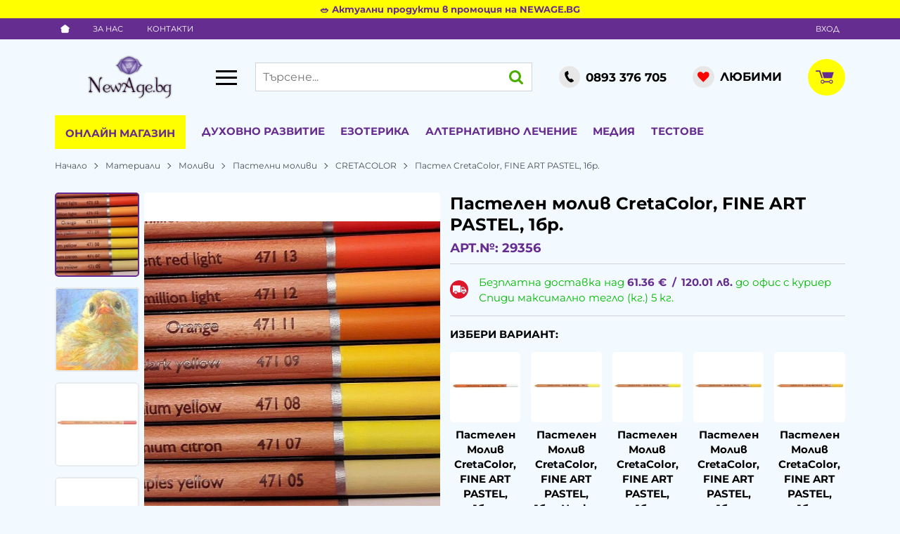

--- FILE ---
content_type: text/html; charset=UTF-8
request_url: https://newage.bg/pastel-cretacolor-fine-art-pastel-1br-29356
body_size: 59089
content:
        <!DOCTYPE html>
        <html lang="bg" translate="no" data-theme="themes/newage/" data-urlbase="/">
        <head>
            <base href="https://newage.bg/">
            <title>Пастел CretaColor, FINE ART PASTEL, 1бр. | NewAge.bg</title>
            <meta charset="UTF-8">
            <meta name="description" content="☛ Поръчай онлайн Пастелен молив CretaColor, FINE ART PASTEL, 1бр. или на ☎ 0893 376 705 ❱ топ цена 1.52 € и отлично качество ✈ Бърза доставка ☛ newage.bg">
            <meta name="viewport" content="width=device-width, initial-scale=1.0, minimum-scale=1.0, maximum-scale=2.0, viewport-fit=cover">
                        <meta name="google" content="notranslate">
                        <meta name="google-site-verification" content="H7jvsduZjIWYa-lVxzFNnJML0PbVpQIfcHiEwQfo5b4">
                        <meta name="facebook-domain-verification" content="od50x4qx6q3sq4tpp1cdtljeydphbv">
                        <meta name="keywords" content="пастелен молив, пастел, fine art, cretacolor">
                        <meta name="robots" content="index, follow">
                        <link rel="canonical" href="https://newage.bg/pastel-cretacolor-fine-art-pastel-1br-29356">
                    <link rel="preload" href="https://newage.bg/fonts/montserrat_latin.woff2" as="font" type="font/woff2" crossorigin>
        <link rel="preload" href="https://newage.bg/fonts/montserrat_cyrillic.woff2" as="font" type="font/woff2" crossorigin>
                    <link rel="preload" href="https://newage.bg/themes/newage/vendor.554.css" as="style" type="text/css">
            <link rel="preload" href="https://newage.bg/themes/newage/main.554.css" as="style" type="text/css">
            <link rel="preload" href="https://newage.bg/themes/newage/vendor.554.js" as="script" type="text/javascript">
            <link rel="preload" href="https://newage.bg/themes/newage/main.554.js" as="script" type="text/javascript">
            <link rel="stylesheet" type="text/css" href="https://newage.bg/themes/newage/vendor.554.css">
            <link rel="stylesheet" type="text/css" href="https://newage.bg/themes/newage/main.554.css">
                        <link rel="apple-touch-icon" href="https://newage.bg/resources/apple-touch-icon.png">
                                        <link rel="icon" type="image/ico" href="https://newage.bg/resources/favicon.ico">
                                        <link rel="icon" type="image/png" sizes="64x64" href="https://newage.bg/resources/favicon64.png">
                    <link rel="alternate" type="application/rss+xml" title="newage.bg RSS feed"
            href="/rss_feed/view/1" />
                    <meta property="og:type" content="website">
            <meta property="og:title" content="Пастел CretaColor, FINE ART PASTEL, 1бр. | NewAge.bg">
            <meta property="og:description" content="☛ Поръчай онлайн Пастелен молив CretaColor, FINE ART PASTEL, 1бр. или на ☎ 0893 376 705 ❱ топ цена 1.52 € и отлично качество ✈ Бърза доставка ☛ newage.bg">
            <meta property="og:image" content="https://newage.bg/thumbs/3/2047-160801114648creta.jpg">
            <meta property="og:site_name" content="NewAge.bg">
            <meta property="og:url" content="https://newage.bg/pastel-cretacolor-fine-art-pastel-1br-29356">
                                        <meta name="theme-color" content="#662D91">
                <meta name="msapplication-navbutton-color" content="#662D91">
                <meta name="apple-mobile-web-app-status-bar-style" content="#662D91">
                            <meta property="fb:app_id" content="597333232710057">
                            <script>
                window.mobile_app = 0;
                window.curr = {
                    sign: '€',
                    signPos: '0',
                    signSep: ' ',
                    rate: '1',
                    code: 'EUR',
                };
                window.lang={"add_to_wishlist":"Добави в любими","are_you_sure":"Сигурни ли сте?","categories":"Категории","choose_option":"Моля изберете опция!","close_all":"Затвори всички","dropzone_cancel_upload":"Отмяна на качването","dropzone_cancelupload_confirmation":"Сигурни ли сте, че искате да отмените това качване?","dropzone_default_message":"Прикачи снимка","dropzone_fallback_message":"Вашият браузър не поддържа качване на файлове чрез плъзгане и пускане.","dropzone_file_too_big":"Файлът е твърде голям ({{filesize}}MiB). Максимален размер: {{maxFilesize}}MiB.","dropzone_invalid_file_type":"Не можете да качвате файлове от този тип.","dropzone_max_files_exceeded":"Не можете да качвате повече файлове.","dropzone_response_error":"Сървърът отговори с код {{statusCode}}.","dropzone_upload_canceled":"Качването е отменено.","from":"От","incorrect_email":"Уверете се, че ел. пощата ви е въведена правилно!","incorrect_phone":"Уверете се, че телефонът ви е въведен правилно!","open_all":"Отвори всички","outstock_short":"Неналичен","please_choose_variant":"Моля изберете вариант!","please_fill":"Моля попълнете!","promo_valid":"Валидност на промоцията","range_from":"От","remove_from_wishlist":"Премахни от любими","search_empty_msg":"Моля въведете текст в полето за търсене!","see_less":"Виж по-малко","show_less_filters":"Покажи по-малко филтри","show_more_filters":"Покажи още филтри","wishlist_added":"Продуктът беше добавен успешно във Вашият списък с любими.","wishlist_removed":"Продуктът беше премахнат успешно от Вашият списък с любими."};            </script>
                    </head>
        <body id="product"
            class=" body--topbar-ads">
                    <div class="js-topbar-ads topbar-ads" style="color:#662d91;background-color:#ffff00;">
            <div class="topbar-ads__inner">            <a href="https://newage.bg/promocii" title="🥗 Актуални продукти в промоция на NEWAGE.BG" class="topbar-ads__row flex-grow-1 text-center" style="color:#662d91;background-color:#ffff00;">🥗 Актуални продукти в промоция на NEWAGE.BG</a>
            </div>
        </div>
                <header class="js-header header">
                    <div class="js-mainMenu menu display-mobile">
            <div class="menu__main">                <div class="cats-menu__item cats-menu__item--shop">
                    <div class="cats-menu__holder cats-menu__holder--closed">
                        <a class="cats-menu__cat" href="/produkti" title="Онлайн магазин">Онлайн магазин</a>
                        <span class="cats-menu__arrow js-toggle-cats"></span>                    </div>
                                        <div class="cats-menu__childs">            <div class="cats-menu__item">
                <div class="cats-menu__holder">
                    <a class="cats-menu__cat"
                        href="/promocii"
                        title="Промоции">
                                                Промоции                    </a>
                </div>
            </div>
                        <div class="cats-menu__item">
                <div class="cats-menu__holder">
                    <a class="cats-menu__cat"
                        href="/novi-produkti"
                        title="Нови">
                                                Нови                    </a>
                </div>
            </div>
                        <div class="cats-menu__item">
                <div class="cats-menu__holder">
                    <a class="cats-menu__cat"
                        href="/preporachani"
                        title="Препоръчани">
                                                Препоръчани                    </a>
                </div>
            </div>
                        <div class="cats-menu__item">
                <div class="cats-menu__holder cats-menu__holder--closed">
                                        <a class="cats-menu__cat cats-menu__cat--has-icon" href="/amuleti-talismani-fan-shui" title="Амулети, Талисмани, Фън Шуй"><svg xmlns="http://www.w3.org/2000/svg" viewBox="0 0 29 29"><title>category-icon</title><path d="M16.67,11h.07s0-.19,0-.28a11.76,11.76,0,0,0,8.81-7.53l-.94-.35a10.75,10.75,0,0,1-8.06,6.89l0,.24a2,2,0,0,0-2-1.59,2,2,0,0,0-1.95,1.55l0-.2A10.75,10.75,0,0,1,4.66,2.83l-.94.35a11.74,11.74,0,0,0,8.81,7.53c0,.1,0,.21,0,.3h.07a7.89,7.89,0,1,0,10,7.62A8,8,0,0,0,16.67,11Zm-2-1.63c.89,0,1.07,1,1.11,1.42a7.12,7.12,0,0,0-2.21,0C13.57,10.37,13.76,9.37,14.63,9.37Zm.06,16.13a6.9,6.9,0,1,1,6.9-6.9A6.9,6.9,0,0,1,14.69,25.5Zm0-10.07-.22,0h-.16a8.68,8.68,0,0,0-5.65,2.76l-.31.35.33.33a8.71,8.71,0,0,0,5.18,2.76,2.89,2.89,0,0,0,1.85-.06,9.11,9.11,0,0,0,4.89-2.72l.31-.36-.34-.33A8.75,8.75,0,0,0,15,15.46Zm2.17,3.17a2.17,2.17,0,0,1-1.36,2,5.22,5.22,0,0,1-1.48,0,2.16,2.16,0,0,1,.46-4.21H15A2.17,2.17,0,0,1,16.87,18.6Zm-4.93-1.54a3.05,3.05,0,0,0-.07,3,9.1,9.1,0,0,1-2.12-1.49A8.58,8.58,0,0,1,11.94,17.06Zm5.64,2.85a3.07,3.07,0,0,0-.06-2.74,9.53,9.53,0,0,1,2,1.38A9,9,0,0,1,17.58,19.91ZM16,18.6a1.43,1.43,0,1,1-1.43-1.43A1.43,1.43,0,0,1,16,18.6Z" style="fill:none"/></svg>Амулети, Талисмани, Фън Шуй</a>
                                            <span class="cats-menu__arrow js-toggle-cats js-load-listcats" data-id="77" data-type="categoryList"></span>
                                    </div>
                            </div>
                        <div class="cats-menu__item">
                <div class="cats-menu__holder cats-menu__holder--closed">
                                        <a class="cats-menu__cat cats-menu__cat--has-icon" href="/materiya" title="Материя"><svg xmlns="http://www.w3.org/2000/svg" viewBox="0 0 29 29"><title>category-icon</title><path d="M26.06,11H24.92A11,11,0,0,0,14.86,3.52L14.5,2.4l-.37,1.12A11,11,0,0,0,4.08,11H2.94l.94.67A10.9,10.9,0,0,0,7.72,23.15l-.39,1.18,1-.72a11,11,0,0,0,12.29,0l1,.73-.39-1.21a10.9,10.9,0,0,0,3.85-11.48Zm-2.21,0H17.31L15.2,4.54A10,10,0,0,1,23.86,11Zm-13,5.67,2.74,2-4.4,3.13Zm-.53-1.6L6.06,12h5.3Zm.85.61L12.42,12h4.17l1.2,3.67L14.49,18Zm5-4.67H12.74L14.5,5.62Zm1.85,5.67,1.67,5.11-4.42-3.15ZM17.63,12h5.3l-4.3,3.06ZM13.8,4.54,11.69,11H5.14A10,10,0,0,1,13.8,4.54Zm-9.3,10a10,10,0,0,1,.25-2.21L10,16.06l-2,6.07A10,10,0,0,1,4.5,14.5Zm10,10A9.93,9.93,0,0,1,9.23,23l5.26-3.74L19.75,23A9.93,9.93,0,0,1,14.5,24.5Zm10-10a10,10,0,0,1-3.56,7.64l-2-6.08,5.29-3.76A10,10,0,0,1,24.5,14.5Z" style="fill:none"/></svg>Материя</a>
                                            <span class="cats-menu__arrow js-toggle-cats js-load-listcats" data-id="71" data-type="categoryList"></span>
                                    </div>
                            </div>
                        <div class="cats-menu__item">
                <div class="cats-menu__holder cats-menu__holder--closed">
                                        <a class="cats-menu__cat cats-menu__cat--has-icon" href="/bijuta" title="Бижута"><svg xmlns="http://www.w3.org/2000/svg" viewBox="0 0 29 29"><title>category-icon</title><path d="M18.9,8.42a1.21,1.21,0,0,0,1.21,1.21,1.2,1.2,0,0,0,.76-.29,2.88,2.88,0,1,0,.12-.1,1.2,1.2,0,0,0,.33-.82,1.22,1.22,0,1,0-2.43,0Zm3.84,1.21a1.84,1.84,0,1,1-1.84,1.84A1.84,1.84,0,0,1,22.73,9.63Zm.87,8.25a2.84,2.84,0,1,0,.86,3.92A2.82,2.82,0,0,0,23.61,17.89Zm0,3.38a1.84,1.84,0,1,1,.25-1.38A1.83,1.83,0,0,1,23.63,21.27ZM23.55,15a1.21,1.21,0,1,1-1.68.37A1.22,1.22,0,0,1,23.55,15ZM15.28,21.2a2.18,2.18,0,0,0-.63-.09c-1.26,0-2.65.84-2.65,2.12h0a2.21,2.21,0,0,0-.89.26,1.22,1.22,0,0,0-.22,1.71,1.17,1.17,0,0,0,1.37.34,2.77,2.77,0,0,0,2.31,1.24,2.84,2.84,0,0,0,.71-5.58Zm1.06,3.21a1.83,1.83,0,0,1-3.41.35,1.19,1.19,0,0,0-.18-1.06,1.76,1.76,0,0,1,1.81-1.6,1.84,1.84,0,0,1,.47.06,1.84,1.84,0,0,1,1.31,2.24Zm3.73-.7a1.21,1.21,0,1,1-.87-1.48A1.22,1.22,0,0,1,20.06,23.72Zm-9.9-3.2a2.84,2.84,0,1,0-.41,4A2.83,2.83,0,0,0,10.16,20.52Zm-.37,2a1.84,1.84,0,1,1-.4-1.35A1.82,1.82,0,0,1,9.79,22.5ZM5.08,16.93a2.84,2.84,0,1,0-.82-.12A2.84,2.84,0,0,0,5.08,16.93ZM3.47,15a1.82,1.82,0,0,1-.14-1.4,1.84,1.84,0,1,1,1.76,2.37,1.84,1.84,0,0,1-1.62-1ZM5.11,19.6a1.22,1.22,0,1,1,1.52-.81A1.22,1.22,0,0,1,5.11,19.6ZM7.81,9.52A2.84,2.84,0,1,0,5.3,8,2.83,2.83,0,0,0,7.81,9.52ZM6.94,5.06a1.81,1.81,0,0,1,.86-.22A1.84,1.84,0,0,1,8.67,8.3a1.81,1.81,0,0,1-.86.22,1.84,1.84,0,0,1-.87-3.46Zm-3,5.53a1.22,1.22,0,1,1,1.65.5A1.22,1.22,0,0,1,3.92,10.59ZM16.34,8.28a2.84,2.84,0,1,0-2.19-3.36A2.84,2.84,0,0,0,16.34,8.28ZM15.12,5.13a1.84,1.84,0,1,1,.26,1.38A1.82,1.82,0,0,1,15.12,5.13ZM11.43,6a1.22,1.22,0,1,1,.94,1.44A1.22,1.22,0,0,1,11.43,6Z" style="fill:none"/></svg>Бижута</a>
                                            <span class="cats-menu__arrow js-toggle-cats js-load-listcats" data-id="30" data-type="categoryList"></span>
                                    </div>
                            </div>
                        <div class="cats-menu__item">
                <div class="cats-menu__holder cats-menu__holder--closed">
                                        <a class="cats-menu__cat cats-menu__cat--has-icon" href="/ritualni-predmeti" title="Ритуални предмети"><svg xmlns="http://www.w3.org/2000/svg" viewBox="0 0 29 29"><title>category-icon</title><path d="M26.06,11H24.92A11,11,0,0,0,14.86,3.52L14.5,2.4l-.37,1.12A11,11,0,0,0,4.08,11H2.94l.94.67A10.9,10.9,0,0,0,7.72,23.15l-.39,1.18,1-.72a11,11,0,0,0,12.29,0l1,.73-.39-1.21a10.9,10.9,0,0,0,3.85-11.48Zm-2.21,0H17.31L15.2,4.54A10,10,0,0,1,23.86,11Zm-13,5.67,2.74,2-4.4,3.13Zm-.53-1.6L6.06,12h5.3Zm.85.61L12.42,12h4.17l1.2,3.67L14.49,18Zm5-4.67H12.74L14.5,5.62Zm1.85,5.67,1.67,5.11-4.42-3.15ZM17.63,12h5.3l-4.3,3.06ZM13.8,4.54,11.69,11H5.14A10,10,0,0,1,13.8,4.54Zm-9.3,10a10,10,0,0,1,.25-2.21L10,16.06l-2,6.07A10,10,0,0,1,4.5,14.5Zm10,10A9.93,9.93,0,0,1,9.23,23l5.26-3.74L19.75,23A9.93,9.93,0,0,1,14.5,24.5Zm10-10a10,10,0,0,1-3.56,7.64l-2-6.08,5.29-3.76A10,10,0,0,1,24.5,14.5Z" style="fill:none"/></svg>Ритуални предмети</a>
                                            <span class="cats-menu__arrow js-toggle-cats js-load-listcats" data-id="88" data-type="categoryList"></span>
                                    </div>
                            </div>
                        <div class="cats-menu__item">
                <div class="cats-menu__holder cats-menu__holder--closed">
                                        <a class="cats-menu__cat cats-menu__cat--has-icon" href="/zdrave" title="Здраве"><svg xmlns="http://www.w3.org/2000/svg" viewBox="0 0 29 29"><title>category-icon</title><path d="M15.94,16.74a11.33,11.33,0,0,1-2.77,5.11,5.19,5.19,0,0,1-2.91,1.62l-.2-1a5.13,5.13,0,0,0,2.43-1.39,2,2,0,0,0,.35-.77c.31-1.51-1.33-3.54-4.63-5.72l.55-.83c3,2,4.72,3.87,5.05,5.56A11.58,11.58,0,0,0,15,16.49c1.52-5.45,5.78-6,6-6l.12,1C20.9,11.47,17.27,12,15.94,16.74ZM13.5,11a3,3,0,1,0-3-3A3,3,0,0,0,13.5,11ZM27.12,9.15c-4.21-1.06-7.63-.75-10.17.93A9,9,0,0,0,13.38,15l0,0a6.31,6.31,0,0,0-2.6-3C7.14,9.73,2,11.61,1.82,11.69c0,0,3.12,2,3.79,3.74.78,2.53,1.91,4,3.37,4.45a3,3,0,0,0,.86.12,4,4,0,0,0,2.34-.86l-.64-.77a2.73,2.73,0,0,1-2.28.54c-1.1-.32-2-1.63-2.71-3.82-.61-1.63-1.21-2.52-2.65-3,1.7-.36,4.34-.61,6.35.58,2.5,1.31,3.35,4.64,3.35,4.64a10.29,10.29,0,0,1,3.9-6.46c2-1.32,4.64-1.69,7.88-1.11h0a5.55,5.55,0,0,0-3,2.29,10.75,10.75,0,0,0-.84,1.41c-1,1.94-2.33,4.35-5.34,3.35l-.32.95a5.36,5.36,0,0,0,1.7.3c2.64,0,3.93-2.43,4.84-4.13a10.33,10.33,0,0,1,.77-1.3A12.46,12.46,0,0,1,27.12,9.15Z" style="fill:none"/></svg>Здраве</a>
                                            <span class="cats-menu__arrow js-toggle-cats js-load-listcats" data-id="31" data-type="categoryList"></span>
                                    </div>
                            </div>
                        <div class="cats-menu__item">
                <div class="cats-menu__holder cats-menu__holder--closed">
                                        <a class="cats-menu__cat cats-menu__cat--has-icon" href="/kozmetika" title="Натурална козметика"><svg xmlns="http://www.w3.org/2000/svg" viewBox="0 0 29 29"><title>category-icon</title><path d="M9,12.55a14.39,14.39,0,0,0,6.45,1.58c4.38,0,7.46-2.22,7.17-3.65C21.4,3.47,13,2,13,2c2.89,2.48-.26,3.95-2.74,4.77S5.72,10.49,9,12.55Zm1.55-4.83c1.93-.64,4.18-1.61,4.53-3.4a2.36,2.36,0,0,0,0-.63c2.37.94,5.8,3,6.51,7a1.12,1.12,0,0,1-.37.57,8.58,8.58,0,0,1-5.83,1.89,13.34,13.34,0,0,1-6-1.46c-.87-.55-1.27-1.15-1.19-1.77A3.21,3.21,0,0,1,10.58,7.72ZM22.7,9.66c0,.41.58.83,1,1.24.83,2.06-2,4.54-8.57,4.54S6.87,13.79,6,12.55s.53-2.48.53-2.48C4.93,10.08,5,11.31,5,11.31V22.46S5.83,27,14.5,27,24,22.87,24,22.87V11.31A1.87,1.87,0,0,0,22.7,9.66ZM6,22.29V13.7c0,1.44,3.1,2.75,9.09,2.75a18,18,0,0,0,6-.86A3,3,0,0,0,21,16v7a14.74,14.74,0,0,0,.19,1.63A13.51,13.51,0,0,1,14.5,26C7.42,26,6,22.9,6,22.29Zm17,.38a2.54,2.54,0,0,1-1.12,1.51C22,23.65,22,23.13,22,23V16a4.28,4.28,0,0,0-.13-.78,3.29,3.29,0,0,0,1.13-.9Zm-3.37-4.21a6.85,6.85,0,0,1-.46,1.06c-.37.74-2.15,4.14-5.06,3.68C12.85,22.85,12,21.94,11,22c0,0-1-.81,2-2,1.43-.28,2.71.43,4-.06a8.89,8.89,0,0,1-2.83-.78c-.74-.37-2.57.14-4,1.76a3.3,3.3,0,0,0-.12,3.51c-.63-.17-1.2-1.17-.11-3.91a4,4,0,0,1,5.23-2.45C16.86,18.71,19.06,19.32,19.63,18.46Z" style="fill:none"/></svg>Натурална козметика</a>
                                            <span class="cats-menu__arrow js-toggle-cats js-load-listcats" data-id="63" data-type="categoryList"></span>
                                    </div>
                            </div>
                        <div class="cats-menu__item">
                <div class="cats-menu__holder cats-menu__holder--closed">
                                        <a class="cats-menu__cat cats-menu__cat--has-icon" href="/posobiya" title="Пособия"><svg xmlns="http://www.w3.org/2000/svg" viewBox="0 0 29 29"><title>category-icon</title><path d="M23.42,13.23c-.2,0-12.2-5.51-12.2-5.51A5.61,5.61,0,0,0,6.89,9.88a4.65,4.65,0,0,0,.36,5.41c.54.54,11.46,6.15,11.64,6.2s1.78.25,2.26.25a5.14,5.14,0,0,0,3.25-.93,3.31,3.31,0,0,0,1.09-2.91c-.56-2.61-4.06-2.39-4.18-2.38a1.89,1.89,0,0,0-1.94,1.94,1.52,1.52,0,0,0,.87,1.35,3.21,3.21,0,0,0,1.51.36c1,0,1.75-.47,1.75-1.16a.51.51,0,0,0-.5-.51.49.49,0,0,0-.5.49,1.82,1.82,0,0,1-1.47.08c-.25-.08-.67-.26-.67-.6a.9.9,0,0,1,1-.94s2.79-.17,3.16,1.51a2.3,2.3,0,0,1-.74,2c-1.47,1.22-4.61.49-4.64.48s-3.43-1-1.41-4.86c0,0,1.51-2.46,5.53-1.44A4,4,0,0,1,26.5,18c0,4.52-5.36,5-5.55,5H14.22L6.14,19H12a.5.5,0,0,0,0-1H1.86L14,24h7c.07,0,6.51-.55,6.51-6A4.9,4.9,0,0,0,23.42,13.23Z" style="fill:none"/></svg>Пособия</a>
                                            <span class="cats-menu__arrow js-toggle-cats js-load-listcats" data-id="91" data-type="categoryList"></span>
                                    </div>
                            </div>
                        <div class="cats-menu__item">
                <div class="cats-menu__holder cats-menu__holder--closed">
                                        <a class="cats-menu__cat cats-menu__cat--has-icon" href="/knigi-i-spisaniya" title="Книги и списания"><svg xmlns="http://www.w3.org/2000/svg" viewBox="0 0 29 29"><title>category-icon</title><path d="M2,25V7.1L2.25,7a13.37,13.37,0,0,1,12.48.3l.26.14V21H14V8a12.6,12.6,0,0,0-11-.3V22.9c4.26-2.73,10.17-.12,11.48.53A11.74,11.74,0,0,1,26,23V7.77c-3.78-2.19-9.69-.6-9.75-.59l-.27-1c.27-.07,6.65-1.79,10.78.85l.23.15V24.86l-.79-.56a10.57,10.57,0,0,0-11.45.12l-.24.15-.25-.13c-.07,0-7.25-3.79-11.44-.17ZM12.74,10a9.1,9.1,0,0,0-8.48-.2l.49.87a8.08,8.08,0,0,1,7.52.21Zm0,4a9.1,9.1,0,0,0-8.48-.2l.49.87a8.08,8.08,0,0,1,7.52.21Zm0,4a9.1,9.1,0,0,0-8.48-.2l.49.87a8.08,8.08,0,0,1,7.52.21Zm12-8a9.09,9.09,0,0,0-8.48-.2l.49.87a8.19,8.19,0,0,1,7.52.21Zm0,4a9.09,9.09,0,0,0-8.48-.2l.49.87a8.19,8.19,0,0,1,7.52.21Zm0,4a9.09,9.09,0,0,0-8.48-.2l.49.87a8.18,8.18,0,0,1,7.52.21Z" style="fill:none"/></svg>Книги и списания</a>
                                            <span class="cats-menu__arrow js-toggle-cats js-load-listcats" data-id="19" data-type="categoryList"></span>
                                    </div>
                            </div>
                        <div class="cats-menu__item">
                <div class="cats-menu__holder cats-menu__holder--closed">
                                        <a class="cats-menu__cat cats-menu__cat--has-icon" href="/povodi" title="Поводи"><svg xmlns="http://www.w3.org/2000/svg" viewBox="0 0 29 29"><title>category-icon</title><path d="M24,12a2,2,0,0,0-2-2H6a2,2,0,0,0-2,2V23a2,2,0,0,0,2,2H22a2,2,0,0,0,2-2ZM5,13.22A1.24,1.24,0,0,1,6.28,12l8.81-.18c-1.07.36-3.89.36-6.73,1.6S5,18.72,5,18.72ZM23,23H20v1H19V23H5V22H19V12h1V22h3ZM11.28,10h5.5S24.42,8.41,21,3.79C19.8,2.2,15.72,2.47,14.12,9,12.35,2.47,8.44,2.33,7,3.75S5.42,8,11.28,10Zm8-4.06c1.6,2.13-2.49,3.73-4.08,3.55C15.19,9.49,16.43,4,19.27,5.94Zm-7.46.71c1.6,2.49.89,2.84.89,2.84A5.31,5.31,0,0,1,9,8.07C7.2,6.11,10.21,4.16,11.81,6.65Z" style="fill:none"/></svg>Поводи</a>
                                            <span class="cats-menu__arrow js-toggle-cats js-load-listcats" data-id="160" data-type="categoryList"></span>
                                    </div>
                            </div>
                        <div class="cats-menu__item">
                <div class="cats-menu__holder cats-menu__holder--closed">
                                        <a class="cats-menu__cat cats-menu__cat--has-icon" href="/hobi-i-svobodno-vreme" title="Хоби и свободно време"><svg xmlns="http://www.w3.org/2000/svg" viewBox="0 0 29 29"><title>category-icon</title><path d="M17,19c-.15,0-.48,0-.48,0H15.25C13.92,19,14,17.35,14,17.35V12.73a.8.8,0,0,0-.94-.9,1.52,1.52,0,0,0-.46.17h-2C10,12,10,10.74,10,10.74V3.47A1.17,1.17,0,0,0,9.08,2.2,1.25,1.25,0,0,1,8.64,2h-2C5.33,2,5,3.47,5,3.47V25.29C5,26.61,6.65,27,6.65,27h9.92C17.89,27,18,25.29,18,25.29V20A.93.93,0,0,0,17,19Zm0,6.32v.1l-.2.13a1,1,0,0,1-.22.49H6.78c-.21,0-.78-.33-.78-.71V3.71c.08-.09.27-.71.65-.71H9v7.91l-.14.29C9.12,12,9.6,13,10.62,13H13v4.45l-.18.09c.17.85.74,2.45,2.43,2.45H17ZM12.6,11H23.18C24.5,11,24,9.42,24,9.42V3.47c0-.88-.36-1.27-.65-1.27s-.17-.2-.17-.2H12.6C11.28,2,11,3.47,11,3.47V9.42C11,10.74,12.6,11,12.6,11ZM12,3.71c0-.09.22-.71.6-.71H23V9.42l.09.1.06.05a1.46,1.46,0,0,1,0,.43H12.73c-.21,0-.73-.2-.73-.58Zm12,9.67v11.9A1.8,1.8,0,0,1,23.18,27H20.53C19.21,27,19,25.29,19,25.29V19.34A1.18,1.18,0,0,0,17.89,18H16.57A1.62,1.62,0,0,1,15,16.69V13.39C15,12.07,16.57,12,16.57,12h6.61C24.5,12,24,13.39,24,13.39Z" style="fill:none"/></svg>Хоби и свободно време</a>
                                            <span class="cats-menu__arrow js-toggle-cats js-load-listcats" data-id="1401" data-type="categoryList"></span>
                                    </div>
                            </div>
                        <div class="cats-menu__item">
                <div class="cats-menu__holder">
                                        <a class="cats-menu__cat cats-menu__cat--has-icon" href="/muzika" title="Музика"><svg xmlns="http://www.w3.org/2000/svg" viewBox="0 0 29 29"><title>category-icon</title><path d="M26,7.51l.1,0L26,7V3.4L11,6.12V9.49l-.1,0L11,10V20.22c-.08-.09-.15-.19-.24-.27A4.93,4.93,0,0,0,7,18.74c-2.65.19-4.81,2.17-4.81,4.42a3.55,3.55,0,0,0,1.16,2.61A4.84,4.84,0,0,0,6.7,27h.4c2.65-.19,4.81-2.17,4.81-4.43a3.45,3.45,0,0,0-.06-.55H12V10.31l13-2.6V18c-.06-.07-.11-.14-.18-.21a4.82,4.82,0,0,0-3.63-1.18c-2.59.18-4.69,2.12-4.69,4.31a3.46,3.46,0,0,0,1.13,2.55,4.73,4.73,0,0,0,3.23,1.19h.39c2.59-.18,4.69-2.12,4.69-4.32A3.37,3.37,0,0,0,25.67,19H26ZM7,26a4,4,0,0,1-3-.94,2.52,2.52,0,0,1-.84-1.88c0-1.74,1.74-3.28,3.88-3.43h.33a3.85,3.85,0,0,1,2.63,1,2.52,2.52,0,0,1,.84,1.88C10.92,24.29,9.18,25.83,7,26ZM12,9.29V7L25,4.6V6.69Zm9.19,14.37a3.82,3.82,0,0,1-2.87-.91,2.44,2.44,0,0,1-.82-1.82c0-1.68,1.69-3.17,3.76-3.32h.33a3.72,3.72,0,0,1,2.55.92A2.44,2.44,0,0,1,25,20.34C25,22,23.27,23.52,21.19,23.66Z" style="fill:none"/></svg>Музика</a>
                                    </div>
                            </div>
                        <div class="cats-menu__item">
                <div class="cats-menu__holder cats-menu__holder--closed">
                                        <a class="cats-menu__cat cats-menu__cat--has-icon" href="/materiali" title="Материали"><svg xmlns="http://www.w3.org/2000/svg" viewBox="0 0 29 29"><title>category-icon</title><path d="M17,19c-.15,0-.48,0-.48,0H15.25C13.92,19,14,17.35,14,17.35V12.73a.8.8,0,0,0-.94-.9,1.52,1.52,0,0,0-.46.17h-2C10,12,10,10.74,10,10.74V3.47A1.17,1.17,0,0,0,9.08,2.2,1.25,1.25,0,0,1,8.64,2h-2C5.33,2,5,3.47,5,3.47V25.29C5,26.61,6.65,27,6.65,27h9.92C17.89,27,18,25.29,18,25.29V20A.93.93,0,0,0,17,19Zm0,6.32v.1l-.2.13a1,1,0,0,1-.22.49H6.78c-.21,0-.78-.33-.78-.71V3.71c.08-.09.27-.71.65-.71H9v7.91l-.14.29C9.12,12,9.6,13,10.62,13H13v4.45l-.18.09c.17.85.74,2.45,2.43,2.45H17ZM12.6,11H23.18C24.5,11,24,9.42,24,9.42V3.47c0-.88-.36-1.27-.65-1.27s-.17-.2-.17-.2H12.6C11.28,2,11,3.47,11,3.47V9.42C11,10.74,12.6,11,12.6,11ZM12,3.71c0-.09.22-.71.6-.71H23V9.42l.09.1.06.05a1.46,1.46,0,0,1,0,.43H12.73c-.21,0-.73-.2-.73-.58Zm12,9.67v11.9A1.8,1.8,0,0,1,23.18,27H20.53C19.21,27,19,25.29,19,25.29V19.34A1.18,1.18,0,0,0,17.89,18H16.57A1.62,1.62,0,0,1,15,16.69V13.39C15,12.07,16.57,12,16.57,12h6.61C24.5,12,24,13.39,24,13.39Z" style="fill:none"/></svg>Материали</a>
                                            <span class="cats-menu__arrow js-toggle-cats js-load-listcats" data-id="158" data-type="categoryList"></span>
                                    </div>
                            </div>
                        <div class="cats-menu__item">
                <div class="cats-menu__holder cats-menu__holder--closed">
                                        <a class="cats-menu__cat cats-menu__cat--has-icon" href="/deinosti" title="Дейности"><svg xmlns="http://www.w3.org/2000/svg" viewBox="0 0 29 29"><title>category-icon</title><path d="M22,13.64c0-2.92-1.46-2.92-1.82-4.38s1.09-.36,1.09-.36A4.81,4.81,0,0,1,22,13.64ZM21.65,6s-1.46.37,0,2.55,1.09,3.65,1.09,3.65a7.7,7.7,0,0,0,0-4.38C22.38,7.08,22,7.44,21.65,6Zm1.82-1.82a5.29,5.29,0,0,0-.36,2.19c0,1.46.36,4.74.36,4.74S25.3,4.53,23.48,4.16ZM26,4.53s-1.09,0-1.09,2.19-.73,2.92-.73,4-.73,2.55-2.55,4c-1.09,1.09-2.19,2.55-3.28,2.55a12.28,12.28,0,0,1,1.09-4.38c.73-1.82-.36-2.55-1.46-1.46s-.36,4-1.82,6.56-1.46,5.1-.73,6.2,3.28,2.55,5.1,1.46c.36-.36-1.09-1.82-.73-4A18.29,18.29,0,0,1,22,18.75c1.09-1.09,3.28-3.65,3.65-5.47S26.76,7.08,26,4.53ZM6.84,13.64c0-2.92,1.46-2.92,1.82-4.38S7.57,8.9,7.57,8.9A4.81,4.81,0,0,0,6.84,13.64ZM6.11,7.81a7.7,7.7,0,0,0,0,4.38S5.75,10.73,7.2,8.54,7.2,6,7.2,6C6.84,7.44,6.48,7.08,6.11,7.81Zm-.73,3.28s.36-3.28.36-4.74a5.29,5.29,0,0,0-.36-2.19C3.56,4.53,5.38,11.09,5.38,11.09ZM3.19,13.28c.36,1.82,2.55,4.38,3.65,5.47A18.29,18.29,0,0,1,9,21.66c.36,2.19-1.09,3.65-.73,4,1.82,1.09,4.38-.36,5.1-1.46s.73-3.65-.73-6.2-.73-5.47-1.82-6.56-2.19-.36-1.46,1.46a12.27,12.27,0,0,1,1.09,4.38c-1.09,0-2.19-1.46-3.28-2.55-1.82-1.46-2.55-2.92-2.55-4s-.73-1.82-.73-4S2.83,4.53,2.83,4.53C2.1,7.08,2.83,11.45,3.19,13.28Z" style="fill:none"/></svg>Дейности</a>
                                            <span class="cats-menu__arrow js-toggle-cats js-load-listcats" data-id="159" data-type="categoryList"></span>
                                    </div>
                            </div>
            </div>
                                    </div>
                                <div class="cats-menu__item ">
                    <div class="cats-menu__holder cats-menu__holder--closed">
                        <a class="cats-menu__cat" href="/duhovno-razvitie" title="Духовно развитие">Духовно развитие</a>
                                            </div>
                                    </div>
                                <div class="cats-menu__item ">
                    <div class="cats-menu__holder cats-menu__holder--closed">
                        <a class="cats-menu__cat" href="/ezoterika" title="Езотерика">Езотерика</a>
                                            </div>
                                    </div>
                                <div class="cats-menu__item ">
                    <div class="cats-menu__holder cats-menu__holder--closed">
                        <a class="cats-menu__cat" href="/alternativno-lechenie" title="Алтернативно лечение">Алтернативно лечение</a>
                                            </div>
                                    </div>
                                <div class="cats-menu__item ">
                    <div class="cats-menu__holder cats-menu__holder--closed">
                        <a class="cats-menu__cat" href="/mediya" title="Медия">Медия</a>
                                            </div>
                                    </div>
                                <div class="cats-menu__item ">
                    <div class="cats-menu__holder cats-menu__holder--closed">
                        <a class="cats-menu__cat" href="/testove" title="Тестове">Тестове</a>
                                            </div>
                                    </div>
                            </div>
        </div>
                <div class="header__top">
            <div class="container d-flex">
                    <nav class="d-flex header__nav mr-auto">
            <a class="font-size-0 header__nav-link header__nav-link--home" href="/">
                <svg class="svg svg--home" aria-label="Home" role="img">
                    <use xlink:href="#svg-home"></use>
                </svg>
                <span>Начало</span>
            </a>
            <a class="header__nav-link" href="/za-nas" title="За Нас">За Нас</a><a class="header__nav-link" href="/kontakti" title="Контакти">Контакти</a>        </nav>
                <div class="header__sign-in d-inline-flex align-items-center">
                                <a class="js-modal header__nav-link header__login" href="/user/login">Вход</a>
                            </div>
                    </div>
        </div>
                    <div class="header__head">
                <div class="container">
                    <div class="row">
                                <div class="header__logo d-inline-flex col-4 col-lg-3 pr-2">
                        <a href="/" class="header__logo-link">
                <img class="header__logo-img"
                    src="https://newage.bg/resources/newage-logo.png" width="72" height="72" alt="newage.bg"
                    fetchpriority="high" />
                            </a>
                        <button aria-label="Main navigation" class="d-none d-lg-inline-block hamburger--desktop js-triggerMenu hamburger hamburger--spin" type="button" data-type="desktop">
                <span class="hamburger-box"><span class="hamburger-inner"></span></span>
            </button>
                    </div>
                                <div class="col-8 col-lg-9 d-flex header__buttons">
                                    <form class="js-searchForm header__search-form mr-lg-2 mr-xl-5"
                    data-ajax="/search/ajax/12"
                    action="/search/static/12"
                    method="post">
                                <input class="js-searchField header__search-bar" type="search" name="search"
                        value=""
                        placeholder="Търсене..." autocomplete="off" />
                <button type="submit" class="d-flex header__search-btn js-openSearch">
                    <svg class="svg svg--search m-auto" aria-label="search" role="img">
                        <use xlink:href="#svg-search"></use>
                    </svg>
                </button>
                            </form>
                        <a class="header__tel mr-lg-2 mr-xl-5" href="tel:0893376705" >
                <span class="header__tel-icon ">
                    <svg class="svg svg--phone" aria-label="Phone" role="img">
                        <use xlink:href="#svg-phone"></use>
                    </svg>
                </span>
                <div class="header__tel-text ml-1">
                                        <span>0893 376 705</span>
                                                        </div>
            </a>
                        <a class="js-wishlist header__wishlist mr-lg-2 mr-xl-5" href="/wishlist">
                <span class="header__wishlist-icon">
                    <svg class="svg svg--heart" aria-label="Heart" role="img">
                        <use xlink:href="#svg-heart"></use>
                    </svg>
                </span>
                <span class="header__wishlist-text ml-1">Любими</span>
                <span class="js-wishlist-dot header__wishlist-dot u-hide">
                    0                </span>
            </a>
                    <div class="js-header-cart-load header__cart">
            <a class="js-cart header__cart-link" href="/">
                <svg class="svg svg--shopping-cart" aria-label="Shopping Cart" role="img">
                    <use xlink:href="#svg-shopping-cart"></use>
                </svg>
                <span class="js-cart-count header__cart-dot dot hide"></span>
            </a>
        </div>
                                        <button aria-label="Main navigation" class="js-triggerMenu ml-1 ml-sm-2 d-lg-none hamburger hamburger--spin" type="button">
                                    <span class="hamburger-box">
                                        <span class="hamburger-inner"></span>
                                    </span>
                                </button>
                                                        </div>
                    </div>
                </div>
                        <div class="container">
            <div class="header__secondary-nav">
                                <a class="header__secondary-nav-link" href="/produkti"
                    title="Онлайн магазин">Онлайн магазин</a>
                                <a class="header__secondary-nav-link" href="/duhovno-razvitie"
                    title="Духовно развитие">Духовно развитие</a>
                                <a class="header__secondary-nav-link" href="/ezoterika"
                    title="Езотерика">Езотерика</a>
                                <a class="header__secondary-nav-link" href="/alternativno-lechenie"
                    title="Алтернативно лечение">Алтернативно лечение</a>
                                <a class="header__secondary-nav-link" href="/mediya"
                    title="Медия">Медия</a>
                                <a class="header__secondary-nav-link" href="/testove"
                    title="Тестове">Тестове</a>
                            </div>
        </div>
                    </div>
        </header>
                <main class="product-page">
                <div class="breadcrumb mt-2 mb-4 display-desktop">
            <div class="container d-flex flex-lg-wrap">
                                <a class="breadcrumb__link" href="/">Начало</a>
                                    <a class="breadcrumb__link" href="/materiali">Материали</a>
                                        <a class="breadcrumb__link" href="/materiali/molivi">Моливи</a>
                                        <a class="breadcrumb__link" href="/materiali/molivi/pastelni-molivi">Пастелни моливи</a>
                                        <a class="breadcrumb__link" href="/materiali/molivi/pastelni-molivi/cretacolor">CRETACOLOR</a>
                                        <span class="breadcrumb__link">Пастел CretaColor, FINE ART PASTEL, 1бр.</span>
                                </div>
        </div>
                <div class="display-mobile container mt-grid mb-grid">
            <a class="back" href="/materiali/molivi/pastelni-molivi/cretacolor">Назад до Пастелни моливи CRETACOLOR</a>
        </div>
                <article class="js-product product-page">
                <div class="js-product-details-scroll product-page__details mb-grid">
            <div class="container">
                <div class="product-details js-galleryScroll" data-id="29356">
                    <div class="product-details__prod-grid">
                                <div class="product-details__name-wrapper">
            <h1 class="js-product-title product-details__name mb-0">Пастелен молив CretaColor, FINE ART PASTEL, 1бр.</h1>
            <div class="product-details__detail border-b mb-2 pt-lg-1">
                <span class="product-details__num">Арт.№: <span class="js-prod-code">29356</span></span>
                            </div>
        </div>
                <div class="js-prodGallery product-details__gallery-wrapper mb-grid mb-lg-0 gallery gallery--product gallery--portrait js-gallery-dk-arrows">
            <div class="product-details__gallery-inner">        <picture class="js-gallery-img gallery__img" ><source srcset="https://newage.bg/thumbs/3/2047-160801114648creta.jpg" media="(min-width: 400px)"><img fetchpriority="high" data-section_id="12" data-id="29356" class="js-gallery-cover gallery__big u-zoom-in js-modal js-toggle-gallery-modal" src="https://newage.bg/thumbs/1/2047-160801114648creta.jpg" data-zoom="https://newage.bg/resources/2047-160801114648creta.jpg" width="400" height="400" alt="Пастелен молив CretaColor, FINE ART PASTEL, 1бр." /></picture>
                <div class="display-mobile gallery__counter-holder">
            <span class="gallery__counter">
                                <span class="js-gallery-counter">1 от 273</span>
                <svg class="svg svg--camera ml-1" aria-label="dropdown" role="img">
                    <use xlink:href="#svg-camera"></use>
                </svg>
                            </span>
                        <span data-section_id="12" data-id="29356" class="js-toggle-gallery-modal js-modal js-gallery-zoom ml-1 u-pointer gallery__zoom">
                <svg class="svg svg--zoom-in" aria-label="zoom-in" role="img">
                    <use xlink:href="#svg-zoom-in"></use>
                </svg>
            </span>
                    </div>
        <div class="js-gallery-thumbs gallery__thumbs"><span class="gallery__thumb  js-product-29356 gallery__thumb--current" data-small="https://newage.bg/thumbs/1/2047-160801114648creta.jpg" data-big="https://newage.bg/thumbs/3/2047-160801114648creta.jpg" data-zoom="https://newage.bg/resources/2047-160801114648creta.jpg"><img loading="lazy" class="gallery__thumb-img" width="100" height="100" src="https://newage.bg/thumbs/4/2047-160801114648creta.jpg" alt="Пастелен молив CretaColor, FINE ART PASTEL, 1бр." /></span><span class="gallery__thumb  js-product-29356" data-small="https://newage.bg/thumbs/1/2047-160801114648creta-2.jpg" data-big="https://newage.bg/thumbs/3/2047-160801114648creta-2.jpg" data-zoom="https://newage.bg/resources/2047-160801114648creta-2.jpg"><img loading="lazy" class="gallery__thumb-img" width="100" height="100" src="https://newage.bg/thumbs/4/2047-160801114648creta-2.jpg" alt="Пастелен молив CretaColor, FINE ART PASTEL, 1бр." /></span><span class="gallery__thumb  js-product-29356" data-small="https://newage.bg/thumbs/1/2047-0335689_pastelen-moliv-cretacolor-fine-art-pastel-1br.jpeg" data-big="https://newage.bg/thumbs/3/2047-0335689_pastelen-moliv-cretacolor-fine-art-pastel-1br.jpeg" data-zoom="https://newage.bg/resources/2047-0335689_pastelen-moliv-cretacolor-fine-art-pastel-1br.jpeg"><img loading="lazy" class="gallery__thumb-img" width="100" height="100" src="https://newage.bg/thumbs/4/2047-0335689_pastelen-moliv-cretacolor-fine-art-pastel-1br.jpeg" alt="Пастелен молив Cretacolor, FINE ART PASTEL, 1бр." /></span><span class="gallery__thumb  js-product-29356" data-small="https://newage.bg/thumbs/1/2047-creta-471-15.jpg" data-big="https://newage.bg/thumbs/3/2047-creta-471-15.jpg" data-zoom="https://newage.bg/resources/2047-creta-471-15.jpg"><img loading="lazy" class="gallery__thumb-img" width="100" height="100" src="https://newage.bg/thumbs/4/2047-creta-471-15.jpg" alt="Пастелен молив CretaColor, FINE ART PASTEL, 1бр." /></span><span class="gallery__thumb  js-product-36238" data-small="https://newage.bg/thumbs/1/2047-160802115753creta.jpg" data-big="https://newage.bg/thumbs/3/2047-160802115753creta.jpg" data-zoom="https://newage.bg/resources/2047-160802115753creta.jpg"><img loading="lazy" class="gallery__thumb-img" width="100" height="100" src="https://newage.bg/thumbs/4/2047-160802115753creta.jpg" alt="Пастелен молив CretaColor, FINE ART PASTEL, 1бр., Permanent" /></span><span class="gallery__thumb  js-product-36238" data-small="https://newage.bg/thumbs/1/2047-160802115753creta-2.jpg" data-big="https://newage.bg/thumbs/3/2047-160802115753creta-2.jpg" data-zoom="https://newage.bg/resources/2047-160802115753creta-2.jpg"><img loading="lazy" class="gallery__thumb-img" width="100" height="100" src="https://newage.bg/thumbs/4/2047-160802115753creta-2.jpg" alt="Пастелен молив CretaColor, FINE ART PASTEL, 1бр., Permanent" /></span><span class="gallery__thumb  js-product-36279" data-small="https://newage.bg/thumbs/1/2047-160802120026creta.jpg" data-big="https://newage.bg/thumbs/3/2047-160802120026creta.jpg" data-zoom="https://newage.bg/resources/2047-160802120026creta.jpg"><img loading="lazy" class="gallery__thumb-img" width="100" height="100" src="https://newage.bg/thumbs/4/2047-160802120026creta.jpg" alt="Пастелен молив CretaColor, FINE ART PASTEL, 1бр., Olive Green" /></span><span class="gallery__thumb  js-product-36279" data-small="https://newage.bg/thumbs/1/2047-160802120026creta-2.jpg" data-big="https://newage.bg/thumbs/3/2047-160802120026creta-2.jpg" data-zoom="https://newage.bg/resources/2047-160802120026creta-2.jpg"><img loading="lazy" class="gallery__thumb-img" width="100" height="100" src="https://newage.bg/thumbs/4/2047-160802120026creta-2.jpg" alt="Пастелен молив CretaColor, FINE ART PASTEL, 1бр., Olive Green" /></span><span class="gallery__thumb  js-product-36278" data-small="https://newage.bg/thumbs/1/2047-160802120053creta.jpg" data-big="https://newage.bg/thumbs/3/2047-160802120053creta.jpg" data-zoom="https://newage.bg/resources/2047-160802120053creta.jpg"><img loading="lazy" class="gallery__thumb-img" width="100" height="100" src="https://newage.bg/thumbs/4/2047-160802120053creta.jpg" alt="Пастелен молив CretaColor, FINE ART PASTEL, 1бр., Green Earth" /></span><span class="gallery__thumb  js-product-36278" data-small="https://newage.bg/thumbs/1/2047-160802120053creta-2.jpg" data-big="https://newage.bg/thumbs/3/2047-160802120053creta-2.jpg" data-zoom="https://newage.bg/resources/2047-160802120053creta-2.jpg"><img loading="lazy" class="gallery__thumb-img" width="100" height="100" src="https://newage.bg/thumbs/4/2047-160802120053creta-2.jpg" alt="Пастелен молив CretaColor, FINE ART PASTEL, 1бр., Green Earth" /></span><span class="gallery__thumb  js-product-36279" data-small="https://newage.bg/thumbs/1/2047-160802120622creta.jpg" data-big="https://newage.bg/thumbs/3/2047-160802120622creta.jpg" data-zoom="https://newage.bg/resources/2047-160802120622creta.jpg"><img loading="lazy" class="gallery__thumb-img" width="100" height="100" src="https://newage.bg/thumbs/4/2047-160802120622creta.jpg" alt="Пастелен молив CretaColor, FINE ART PASTEL, 1бр., Olive Green" /></span><span class="gallery__thumb  js-product-36277" data-small="https://newage.bg/thumbs/1/2047-160802120924creta.jpg" data-big="https://newage.bg/thumbs/3/2047-160802120924creta.jpg" data-zoom="https://newage.bg/resources/2047-160802120924creta.jpg"><img loading="lazy" class="gallery__thumb-img" width="100" height="100" src="https://newage.bg/thumbs/4/2047-160802120924creta.jpg" alt="Пастел CretaColor, FINE ART PASTEL, 1бр., Green Earth" /></span><span class="gallery__thumb  js-product-36277" data-small="https://newage.bg/thumbs/1/2047-160802120924creta-2.jpg" data-big="https://newage.bg/thumbs/3/2047-160802120924creta-2.jpg" data-zoom="https://newage.bg/resources/2047-160802120924creta-2.jpg"><img loading="lazy" class="gallery__thumb-img" width="100" height="100" src="https://newage.bg/thumbs/4/2047-160802120924creta-2.jpg" alt="Пастел CretaColor, FINE ART PASTEL, 1бр., Green Earth" /></span><span class="gallery__thumb  js-product-36275" data-small="https://newage.bg/thumbs/1/2047-160802121110creta.jpg" data-big="https://newage.bg/thumbs/3/2047-160802121110creta.jpg" data-zoom="https://newage.bg/resources/2047-160802121110creta.jpg"><img loading="lazy" class="gallery__thumb-img" width="100" height="100" src="https://newage.bg/thumbs/4/2047-160802121110creta.jpg" alt="Пастелен молив CretaColor, FINE ART PASTEL, 1бр., Pea Green" /></span><span class="gallery__thumb  js-product-36275" data-small="https://newage.bg/thumbs/1/2047-160802121111creta.jpg" data-big="https://newage.bg/thumbs/3/2047-160802121111creta.jpg" data-zoom="https://newage.bg/resources/2047-160802121111creta.jpg"><img loading="lazy" class="gallery__thumb-img" width="100" height="100" src="https://newage.bg/thumbs/4/2047-160802121111creta.jpg" alt="Пастелен молив CretaColor, FINE ART PASTEL, 1бр., Pea Green" /></span><span class="gallery__thumb  js-product-36275" data-small="https://newage.bg/thumbs/1/2047-160802121110creta-2.jpg" data-big="https://newage.bg/thumbs/3/2047-160802121110creta-2.jpg" data-zoom="https://newage.bg/resources/2047-160802121110creta-2.jpg"><img loading="lazy" class="gallery__thumb-img" width="100" height="100" src="https://newage.bg/thumbs/4/2047-160802121110creta-2.jpg" alt="Пастелен молив CretaColor, FINE ART PASTEL, 1бр., Pea Green" /></span><span class="gallery__thumb  js-product-36274" data-small="https://newage.bg/thumbs/1/2047-160802121217creta.jpg" data-big="https://newage.bg/thumbs/3/2047-160802121217creta.jpg" data-zoom="https://newage.bg/resources/2047-160802121217creta.jpg"><img loading="lazy" class="gallery__thumb-img" width="100" height="100" src="https://newage.bg/thumbs/4/2047-160802121217creta.jpg" alt="Пастелен молив CretaColor, FINE ART PASTEL, 1бр., French Green" /></span><span class="gallery__thumb  js-product-36274" data-small="https://newage.bg/thumbs/1/2047-160802121218creta.jpg" data-big="https://newage.bg/thumbs/3/2047-160802121218creta.jpg" data-zoom="https://newage.bg/resources/2047-160802121218creta.jpg"><img loading="lazy" class="gallery__thumb-img" width="100" height="100" src="https://newage.bg/thumbs/4/2047-160802121218creta.jpg" alt="Пастелен молив CretaColor, FINE ART PASTEL, 1бр., French Green" /></span><span class="gallery__thumb  js-product-36274" data-small="https://newage.bg/thumbs/1/2047-160802121218creta-2.jpg" data-big="https://newage.bg/thumbs/3/2047-160802121218creta-2.jpg" data-zoom="https://newage.bg/resources/2047-160802121218creta-2.jpg"><img loading="lazy" class="gallery__thumb-img" width="100" height="100" src="https://newage.bg/thumbs/4/2047-160802121218creta-2.jpg" alt="Пастелен молив CretaColor, FINE ART PASTEL, 1бр., French Green" /></span><span class="gallery__thumb  js-product-36273" data-small="https://newage.bg/thumbs/1/2047-160802121304creta.jpg" data-big="https://newage.bg/thumbs/3/2047-160802121304creta.jpg" data-zoom="https://newage.bg/resources/2047-160802121304creta.jpg"><img loading="lazy" class="gallery__thumb-img" width="100" height="100" src="https://newage.bg/thumbs/4/2047-160802121304creta.jpg" alt="Пастелен молив CretaColor, FINE ART PASTEL, 1бр., Moss Green" /></span><span class="gallery__thumb  js-product-36273" data-small="https://newage.bg/thumbs/1/2047-160802121304creta-2.jpg" data-big="https://newage.bg/thumbs/3/2047-160802121304creta-2.jpg" data-zoom="https://newage.bg/resources/2047-160802121304creta-2.jpg"><img loading="lazy" class="gallery__thumb-img" width="100" height="100" src="https://newage.bg/thumbs/4/2047-160802121304creta-2.jpg" alt="Пастелен молив CretaColor, FINE ART PASTEL, 1бр., Moss Green" /></span><span class="gallery__thumb  js-product-36272" data-small="https://newage.bg/thumbs/1/2047-160802121359creta.jpg" data-big="https://newage.bg/thumbs/3/2047-160802121359creta.jpg" data-zoom="https://newage.bg/resources/2047-160802121359creta.jpg"><img loading="lazy" class="gallery__thumb-img" width="100" height="100" src="https://newage.bg/thumbs/4/2047-160802121359creta.jpg" alt="Пастелен молив CretaColor, FINE ART PASTEL, 1бр., Fir Green" /></span><span class="gallery__thumb  js-product-36272" data-small="https://newage.bg/thumbs/1/2047-160802121359creta-2.jpg" data-big="https://newage.bg/thumbs/3/2047-160802121359creta-2.jpg" data-zoom="https://newage.bg/resources/2047-160802121359creta-2.jpg"><img loading="lazy" class="gallery__thumb-img" width="100" height="100" src="https://newage.bg/thumbs/4/2047-160802121359creta-2.jpg" alt="Пастелен молив CretaColor, FINE ART PASTEL, 1бр., Fir Green" /></span><span class="gallery__thumb  js-product-36271" data-small="https://newage.bg/thumbs/1/2047-160802121706creta.jpg" data-big="https://newage.bg/thumbs/3/2047-160802121706creta.jpg" data-zoom="https://newage.bg/resources/2047-160802121706creta.jpg"><img loading="lazy" class="gallery__thumb-img" width="100" height="100" src="https://newage.bg/thumbs/4/2047-160802121706creta.jpg" alt="Пастелен молив CretaColor, FINE ART PASTEL, 1бр., Leaf Green" /></span><span class="gallery__thumb  js-product-36271" data-small="https://newage.bg/thumbs/1/2047-160802121706creta-2.jpg" data-big="https://newage.bg/thumbs/3/2047-160802121706creta-2.jpg" data-zoom="https://newage.bg/resources/2047-160802121706creta-2.jpg"><img loading="lazy" class="gallery__thumb-img" width="100" height="100" src="https://newage.bg/thumbs/4/2047-160802121706creta-2.jpg" alt="Пастелен молив CretaColor, FINE ART PASTEL, 1бр., Leaf Green" /></span><span class="gallery__thumb  js-product-36270" data-small="https://newage.bg/thumbs/1/2047-160802121807creta.jpg" data-big="https://newage.bg/thumbs/3/2047-160802121807creta.jpg" data-zoom="https://newage.bg/resources/2047-160802121807creta.jpg"><img loading="lazy" class="gallery__thumb-img" width="100" height="100" src="https://newage.bg/thumbs/4/2047-160802121807creta.jpg" alt="Пастелен молив CretaColor, FINE ART PASTEL, 1бр., Turquoise Dark" /></span><span class="gallery__thumb  js-product-36270" data-small="https://newage.bg/thumbs/1/2047-160802121818creta-2.jpg" data-big="https://newage.bg/thumbs/3/2047-160802121818creta-2.jpg" data-zoom="https://newage.bg/resources/2047-160802121818creta-2.jpg"><img loading="lazy" class="gallery__thumb-img" width="100" height="100" src="https://newage.bg/thumbs/4/2047-160802121818creta-2.jpg" alt="Пастелен молив CretaColor, FINE ART PASTEL, 1бр., Turquoise Dark" /></span><span class="gallery__thumb  js-product-36269" data-small="https://newage.bg/thumbs/1/2047-160802121858creta.jpg" data-big="https://newage.bg/thumbs/3/2047-160802121858creta.jpg" data-zoom="https://newage.bg/resources/2047-160802121858creta.jpg"><img loading="lazy" class="gallery__thumb-img" width="100" height="100" src="https://newage.bg/thumbs/4/2047-160802121858creta.jpg" alt="Пастелен молив CretaColor, FINE ART PASTEL, 1бр., Smyrna Blue" /></span><span class="gallery__thumb  js-product-36269" data-small="https://newage.bg/thumbs/1/2047-160802121858creta-2.jpg" data-big="https://newage.bg/thumbs/3/2047-160802121858creta-2.jpg" data-zoom="https://newage.bg/resources/2047-160802121858creta-2.jpg"><img loading="lazy" class="gallery__thumb-img" width="100" height="100" src="https://newage.bg/thumbs/4/2047-160802121858creta-2.jpg" alt="Пастелен молив CretaColor, FINE ART PASTEL, 1бр., Smyrna Blue" /></span><span class="gallery__thumb  js-product-36268" data-small="https://newage.bg/thumbs/1/2047-160802121940creta.jpg" data-big="https://newage.bg/thumbs/3/2047-160802121940creta.jpg" data-zoom="https://newage.bg/resources/2047-160802121940creta.jpg"><img loading="lazy" class="gallery__thumb-img" width="100" height="100" src="https://newage.bg/thumbs/4/2047-160802121940creta.jpg" alt="Пастелен молив CretaColor, FINE ART PASTEL, 1бр., Bremen Blue" /></span><span class="gallery__thumb  js-product-36268" data-small="https://newage.bg/thumbs/1/2047-160802121940creta-2.jpg" data-big="https://newage.bg/thumbs/3/2047-160802121940creta-2.jpg" data-zoom="https://newage.bg/resources/2047-160802121940creta-2.jpg"><img loading="lazy" class="gallery__thumb-img" width="100" height="100" src="https://newage.bg/thumbs/4/2047-160802121940creta-2.jpg" alt="Пастелен молив CretaColor, FINE ART PASTEL, 1бр., Bremen Blue" /></span><span class="gallery__thumb  js-product-36267" data-small="https://newage.bg/thumbs/1/2047-160802122041creta.jpg" data-big="https://newage.bg/thumbs/3/2047-160802122041creta.jpg" data-zoom="https://newage.bg/resources/2047-160802122041creta.jpg"><img loading="lazy" class="gallery__thumb-img" width="100" height="100" src="https://newage.bg/thumbs/4/2047-160802122041creta.jpg" alt="Пастелен молив CretaColor, FINE ART PASTEL, 1бр., Indigo" /></span><span class="gallery__thumb  js-product-36267" data-small="https://newage.bg/thumbs/1/2047-160802122041creta-2.jpg" data-big="https://newage.bg/thumbs/3/2047-160802122041creta-2.jpg" data-zoom="https://newage.bg/resources/2047-160802122041creta-2.jpg"><img loading="lazy" class="gallery__thumb-img" width="100" height="100" src="https://newage.bg/thumbs/4/2047-160802122041creta-2.jpg" alt="Пастелен молив CretaColor, FINE ART PASTEL, 1бр., Indigo" /></span><span class="gallery__thumb  js-product-36266" data-small="https://newage.bg/thumbs/1/2047-160802122223creta.jpg" data-big="https://newage.bg/thumbs/3/2047-160802122223creta.jpg" data-zoom="https://newage.bg/resources/2047-160802122223creta.jpg"><img loading="lazy" class="gallery__thumb-img" width="100" height="100" src="https://newage.bg/thumbs/4/2047-160802122223creta.jpg" alt="Пастелен молив CretaColor, FINE ART PASTEL, 1бр., Prussian Blue" /></span><span class="gallery__thumb  js-product-36266" data-small="https://newage.bg/thumbs/1/2047-160802122223creta-2.jpg" data-big="https://newage.bg/thumbs/3/2047-160802122223creta-2.jpg" data-zoom="https://newage.bg/resources/2047-160802122223creta-2.jpg"><img loading="lazy" class="gallery__thumb-img" width="100" height="100" src="https://newage.bg/thumbs/4/2047-160802122223creta-2.jpg" alt="Пастелен молив CretaColor, FINE ART PASTEL, 1бр., Prussian Blue" /></span><span class="gallery__thumb  js-product-36265" data-small="https://newage.bg/thumbs/1/2047-160802122310creta.jpg" data-big="https://newage.bg/thumbs/3/2047-160802122310creta.jpg" data-zoom="https://newage.bg/resources/2047-160802122310creta.jpg"><img loading="lazy" class="gallery__thumb-img" width="100" height="100" src="https://newage.bg/thumbs/4/2047-160802122310creta.jpg" alt="Пастелен молив CretaColor, FINE ART PASTEL, 1бр., Light Blue" /></span><span class="gallery__thumb  js-product-36265" data-small="https://newage.bg/thumbs/1/2047-160802122311creta-2.jpg" data-big="https://newage.bg/thumbs/3/2047-160802122311creta-2.jpg" data-zoom="https://newage.bg/resources/2047-160802122311creta-2.jpg"><img loading="lazy" class="gallery__thumb-img" width="100" height="100" src="https://newage.bg/thumbs/4/2047-160802122311creta-2.jpg" alt="Пастелен молив CretaColor, FINE ART PASTEL, 1бр., Light Blue" /></span><span class="gallery__thumb  js-product-36264" data-small="https://newage.bg/thumbs/1/2047-160802122622creta.jpg" data-big="https://newage.bg/thumbs/3/2047-160802122622creta.jpg" data-zoom="https://newage.bg/resources/2047-160802122622creta.jpg"><img loading="lazy" class="gallery__thumb-img" width="100" height="100" src="https://newage.bg/thumbs/4/2047-160802122622creta.jpg" alt="Пастелен молив CretaColor, FINE ART PASTEL, 1бр., Mountain Blue" /></span><span class="gallery__thumb  js-product-36264" data-small="https://newage.bg/thumbs/1/2047-160802122622creta-2.jpg" data-big="https://newage.bg/thumbs/3/2047-160802122622creta-2.jpg" data-zoom="https://newage.bg/resources/2047-160802122622creta-2.jpg"><img loading="lazy" class="gallery__thumb-img" width="100" height="100" src="https://newage.bg/thumbs/4/2047-160802122622creta-2.jpg" alt="Пастелен молив CretaColor, FINE ART PASTEL, 1бр., Mountain Blue" /></span><span class="gallery__thumb  js-product-36263" data-small="https://newage.bg/thumbs/1/2047-160802122656creta.jpg" data-big="https://newage.bg/thumbs/3/2047-160802122656creta.jpg" data-zoom="https://newage.bg/resources/2047-160802122656creta.jpg"><img loading="lazy" class="gallery__thumb-img" width="100" height="100" src="https://newage.bg/thumbs/4/2047-160802122656creta.jpg" alt="Пастелен молив CretaColor, FINE ART PASTEL, 1бр., Ultramarine" /></span><span class="gallery__thumb  js-product-36263" data-small="https://newage.bg/thumbs/1/2047-160802122656creta-2.jpg" data-big="https://newage.bg/thumbs/3/2047-160802122656creta-2.jpg" data-zoom="https://newage.bg/resources/2047-160802122656creta-2.jpg"><img loading="lazy" class="gallery__thumb-img" width="100" height="100" src="https://newage.bg/thumbs/4/2047-160802122656creta-2.jpg" alt="Пастелен молив CretaColor, FINE ART PASTEL, 1бр., Ultramarine" /></span><span class="gallery__thumb  js-product-36262" data-small="https://newage.bg/thumbs/1/2047-160802122731creta.jpg" data-big="https://newage.bg/thumbs/3/2047-160802122731creta.jpg" data-zoom="https://newage.bg/resources/2047-160802122731creta.jpg"><img loading="lazy" class="gallery__thumb-img" width="100" height="100" src="https://newage.bg/thumbs/4/2047-160802122731creta.jpg" alt="Пастелен молив CretaColor, FINE ART PASTEL, 1бр., Delft Blue" /></span><span class="gallery__thumb  js-product-36262" data-small="https://newage.bg/thumbs/1/2047-160802122731creta-2.jpg" data-big="https://newage.bg/thumbs/3/2047-160802122731creta-2.jpg" data-zoom="https://newage.bg/resources/2047-160802122731creta-2.jpg"><img loading="lazy" class="gallery__thumb-img" width="100" height="100" src="https://newage.bg/thumbs/4/2047-160802122731creta-2.jpg" alt="Пастелен молив CretaColor, FINE ART PASTEL, 1бр., Delft Blue" /></span><span class="gallery__thumb  js-product-36261" data-small="https://newage.bg/thumbs/1/2047-160802122841creta.jpg" data-big="https://newage.bg/thumbs/3/2047-160802122841creta.jpg" data-zoom="https://newage.bg/resources/2047-160802122841creta.jpg"><img loading="lazy" class="gallery__thumb-img" width="100" height="100" src="https://newage.bg/thumbs/4/2047-160802122841creta.jpg" alt="Пастелен молив CretaColor, FINE ART PASTEL, 1бр., Glacier Blue" /></span><span class="gallery__thumb  js-product-36261" data-small="https://newage.bg/thumbs/1/2047-160802122842creta-2.jpg" data-big="https://newage.bg/thumbs/3/2047-160802122842creta-2.jpg" data-zoom="https://newage.bg/resources/2047-160802122842creta-2.jpg"><img loading="lazy" class="gallery__thumb-img" width="100" height="100" src="https://newage.bg/thumbs/4/2047-160802122842creta-2.jpg" alt="Пастелен молив CretaColor, FINE ART PASTEL, 1бр., Glacier Blue" /></span><span class="gallery__thumb  js-product-36260" data-small="https://newage.bg/thumbs/1/2047-160802122917creta.jpg" data-big="https://newage.bg/thumbs/3/2047-160802122917creta.jpg" data-zoom="https://newage.bg/resources/2047-160802122917creta.jpg"><img loading="lazy" class="gallery__thumb-img" width="100" height="100" src="https://newage.bg/thumbs/4/2047-160802122917creta.jpg" alt="Пастелен молив CretaColor, FINE ART PASTEL, 1бр., Mars Violet" /></span><span class="gallery__thumb  js-product-36260" data-small="https://newage.bg/thumbs/1/2047-160802122917creta-2.jpg" data-big="https://newage.bg/thumbs/3/2047-160802122917creta-2.jpg" data-zoom="https://newage.bg/resources/2047-160802122917creta-2.jpg"><img loading="lazy" class="gallery__thumb-img" width="100" height="100" src="https://newage.bg/thumbs/4/2047-160802122917creta-2.jpg" alt="Пастелен молив CretaColor, FINE ART PASTEL, 1бр., Mars Violet" /></span><span class="gallery__thumb  js-product-36259" data-small="https://newage.bg/thumbs/1/2047-160802122954creta.jpg" data-big="https://newage.bg/thumbs/3/2047-160802122954creta.jpg" data-zoom="https://newage.bg/resources/2047-160802122954creta.jpg"><img loading="lazy" class="gallery__thumb-img" width="100" height="100" src="https://newage.bg/thumbs/4/2047-160802122954creta.jpg" alt="Пастелен молив CretaColor, FINE ART PASTEL, 1бр., Bluish Purple" /></span><span class="gallery__thumb  js-product-36259" data-small="https://newage.bg/thumbs/1/2047-160802122954creta-2.jpg" data-big="https://newage.bg/thumbs/3/2047-160802122954creta-2.jpg" data-zoom="https://newage.bg/resources/2047-160802122954creta-2.jpg"><img loading="lazy" class="gallery__thumb-img" width="100" height="100" src="https://newage.bg/thumbs/4/2047-160802122954creta-2.jpg" alt="Пастелен молив CretaColor, FINE ART PASTEL, 1бр., Bluish Purple" /></span><span class="gallery__thumb  js-product-36257" data-small="https://newage.bg/thumbs/1/2047-160802125802creta.jpg" data-big="https://newage.bg/thumbs/3/2047-160802125802creta.jpg" data-zoom="https://newage.bg/resources/2047-160802125802creta.jpg"><img loading="lazy" class="gallery__thumb-img" width="100" height="100" src="https://newage.bg/thumbs/4/2047-160802125802creta.jpg" alt="Пастелен молив CretaColor, FINE ART PASTEL, 1бр., Old Rose Light" /></span><span class="gallery__thumb  js-product-36257" data-small="https://newage.bg/thumbs/1/2047-160802125803creta-2.jpg" data-big="https://newage.bg/thumbs/3/2047-160802125803creta-2.jpg" data-zoom="https://newage.bg/resources/2047-160802125803creta-2.jpg"><img loading="lazy" class="gallery__thumb-img" width="100" height="100" src="https://newage.bg/thumbs/4/2047-160802125803creta-2.jpg" alt="Пастелен молив CretaColor, FINE ART PASTEL, 1бр., Old Rose Light" /></span><span class="gallery__thumb  js-product-36256" data-small="https://newage.bg/thumbs/1/2047-160802125852creta.jpg" data-big="https://newage.bg/thumbs/3/2047-160802125852creta.jpg" data-zoom="https://newage.bg/resources/2047-160802125852creta.jpg"><img loading="lazy" class="gallery__thumb-img" width="100" height="100" src="https://newage.bg/thumbs/4/2047-160802125852creta.jpg" alt="Пастелен молив CretaColor, FINE ART PASTEL, 1бр., Rose Madder" /></span><span class="gallery__thumb  js-product-36256" data-small="https://newage.bg/thumbs/1/2047-160802125852creta-2.jpg" data-big="https://newage.bg/thumbs/3/2047-160802125852creta-2.jpg" data-zoom="https://newage.bg/resources/2047-160802125852creta-2.jpg"><img loading="lazy" class="gallery__thumb-img" width="100" height="100" src="https://newage.bg/thumbs/4/2047-160802125852creta-2.jpg" alt="Пастелен молив CretaColor, FINE ART PASTEL, 1бр., Rose Madder" /></span><span class="gallery__thumb  js-product-36255" data-small="https://newage.bg/thumbs/1/2047-160802125930creta.jpg" data-big="https://newage.bg/thumbs/3/2047-160802125930creta.jpg" data-zoom="https://newage.bg/resources/2047-160802125930creta.jpg"><img loading="lazy" class="gallery__thumb-img" width="100" height="100" src="https://newage.bg/thumbs/4/2047-160802125930creta.jpg" alt="Пастелен молив CretaColor, FINE ART PASTEL, 1бр., Tan Light" /></span><span class="gallery__thumb  js-product-36255" data-small="https://newage.bg/thumbs/1/2047-160802125930creta-2.jpg" data-big="https://newage.bg/thumbs/3/2047-160802125930creta-2.jpg" data-zoom="https://newage.bg/resources/2047-160802125930creta-2.jpg"><img loading="lazy" class="gallery__thumb-img" width="100" height="100" src="https://newage.bg/thumbs/4/2047-160802125930creta-2.jpg" alt="Пастелен молив CretaColor, FINE ART PASTEL, 1бр., Tan Light" /></span><span class="gallery__thumb  js-product-36253" data-small="https://newage.bg/thumbs/1/2047-160802130056creta.jpg" data-big="https://newage.bg/thumbs/3/2047-160802130056creta.jpg" data-zoom="https://newage.bg/resources/2047-160802130056creta.jpg"><img loading="lazy" class="gallery__thumb-img" width="100" height="100" src="https://newage.bg/thumbs/4/2047-160802130056creta.jpg" alt="Пастелен молив CretaColor, FINE ART PASTEL, 1бр., Ruby" /></span><span class="gallery__thumb  js-product-36253" data-small="https://newage.bg/thumbs/1/2047-160802130056creta-2.jpg" data-big="https://newage.bg/thumbs/3/2047-160802130056creta-2.jpg" data-zoom="https://newage.bg/resources/2047-160802130056creta-2.jpg"><img loading="lazy" class="gallery__thumb-img" width="100" height="100" src="https://newage.bg/thumbs/4/2047-160802130056creta-2.jpg" alt="Пастелен молив CretaColor, FINE ART PASTEL, 1бр., Ruby" /></span><span class="gallery__thumb  js-product-36252" data-small="https://newage.bg/thumbs/1/2047-160802130136creta.jpg" data-big="https://newage.bg/thumbs/3/2047-160802130136creta.jpg" data-zoom="https://newage.bg/resources/2047-160802130136creta.jpg"><img loading="lazy" class="gallery__thumb-img" width="100" height="100" src="https://newage.bg/thumbs/4/2047-160802130136creta.jpg" alt="Пастелен молив CretaColor, FINE ART PASTEL, 1бр., Reddish Purple" /></span><span class="gallery__thumb  js-product-36252" data-small="https://newage.bg/thumbs/1/2047-160802130136creta-2.jpg" data-big="https://newage.bg/thumbs/3/2047-160802130136creta-2.jpg" data-zoom="https://newage.bg/resources/2047-160802130136creta-2.jpg"><img loading="lazy" class="gallery__thumb-img" width="100" height="100" src="https://newage.bg/thumbs/4/2047-160802130136creta-2.jpg" alt="Пастелен молив CretaColor, FINE ART PASTEL, 1бр., Reddish Purple" /></span><span class="gallery__thumb  js-product-36251" data-small="https://newage.bg/thumbs/1/2047-160802130219creta.jpg" data-big="https://newage.bg/thumbs/3/2047-160802130219creta.jpg" data-zoom="https://newage.bg/resources/2047-160802130219creta.jpg"><img loading="lazy" class="gallery__thumb-img" width="100" height="100" src="https://newage.bg/thumbs/4/2047-160802130219creta.jpg" alt="Пастелен молив CretaColor, FINE ART PASTEL, 1бр., Mars Violet" /></span><span class="gallery__thumb  js-product-36251" data-small="https://newage.bg/thumbs/1/2047-160802130219creta-2.jpg" data-big="https://newage.bg/thumbs/3/2047-160802130219creta-2.jpg" data-zoom="https://newage.bg/resources/2047-160802130219creta-2.jpg"><img loading="lazy" class="gallery__thumb-img" width="100" height="100" src="https://newage.bg/thumbs/4/2047-160802130219creta-2.jpg" alt="Пастелен молив CretaColor, FINE ART PASTEL, 1бр., Mars Violet" /></span><span class="gallery__thumb  js-product-36250" data-small="https://newage.bg/thumbs/1/2047-160802130251creta.jpg" data-big="https://newage.bg/thumbs/3/2047-160802130251creta.jpg" data-zoom="https://newage.bg/resources/2047-160802130251creta.jpg"><img loading="lazy" class="gallery__thumb-img" width="100" height="100" src="https://newage.bg/thumbs/4/2047-160802130251creta.jpg" alt="Пастелен молив CretaColor, FINE ART PASTEL, 1бр., Madder Carmine" /></span><span class="gallery__thumb  js-product-36250" data-small="https://newage.bg/thumbs/1/2047-160802130251creta-2.jpg" data-big="https://newage.bg/thumbs/3/2047-160802130251creta-2.jpg" data-zoom="https://newage.bg/resources/2047-160802130251creta-2.jpg"><img loading="lazy" class="gallery__thumb-img" width="100" height="100" src="https://newage.bg/thumbs/4/2047-160802130251creta-2.jpg" alt="Пастелен молив CretaColor, FINE ART PASTEL, 1бр., Madder Carmine" /></span><span class="gallery__thumb  js-product-36247" data-small="https://newage.bg/thumbs/1/2047-160802135032creta.jpg" data-big="https://newage.bg/thumbs/3/2047-160802135032creta.jpg" data-zoom="https://newage.bg/resources/2047-160802135032creta.jpg"><img loading="lazy" class="gallery__thumb-img" width="100" height="100" src="https://newage.bg/thumbs/4/2047-160802135032creta.jpg" alt="Пастелен молив CretaColor, FINE ART PASTEL, 1бр., Vermilion Dark" /></span><span class="gallery__thumb  js-product-36247" data-small="https://newage.bg/thumbs/1/2047-160802135033creta.jpg" data-big="https://newage.bg/thumbs/3/2047-160802135033creta.jpg" data-zoom="https://newage.bg/resources/2047-160802135033creta.jpg"><img loading="lazy" class="gallery__thumb-img" width="100" height="100" src="https://newage.bg/thumbs/4/2047-160802135033creta.jpg" alt="Пастелен молив CretaColor, FINE ART PASTEL, 1бр., Vermilion Dark" /></span><span class="gallery__thumb  js-product-36247" data-small="https://newage.bg/thumbs/1/2047-160802135032creta-2.jpg" data-big="https://newage.bg/thumbs/3/2047-160802135032creta-2.jpg" data-zoom="https://newage.bg/resources/2047-160802135032creta-2.jpg"><img loading="lazy" class="gallery__thumb-img" width="100" height="100" src="https://newage.bg/thumbs/4/2047-160802135032creta-2.jpg" alt="Пастелен молив CretaColor, FINE ART PASTEL, 1бр., Vermilion Dark" /></span><span class="gallery__thumb  js-product-36246" data-small="https://newage.bg/thumbs/1/2047-160802135237creta.jpg" data-big="https://newage.bg/thumbs/3/2047-160802135237creta.jpg" data-zoom="https://newage.bg/resources/2047-160802135237creta.jpg"><img loading="lazy" class="gallery__thumb-img" width="100" height="100" src="https://newage.bg/thumbs/4/2047-160802135237creta.jpg" alt="Пастелен молив CretaColor, FINE ART PASTEL, 1бр., Permanent Red" /></span><span class="gallery__thumb  js-product-36246" data-small="https://newage.bg/thumbs/1/2047-160802135237creta-2.jpg" data-big="https://newage.bg/thumbs/3/2047-160802135237creta-2.jpg" data-zoom="https://newage.bg/resources/2047-160802135237creta-2.jpg"><img loading="lazy" class="gallery__thumb-img" width="100" height="100" src="https://newage.bg/thumbs/4/2047-160802135237creta-2.jpg" alt="Пастелен молив CretaColor, FINE ART PASTEL, 1бр., Permanent Red" /></span><span class="gallery__thumb  js-product-36245" data-small="https://newage.bg/thumbs/1/2047-160802135401creta.jpg" data-big="https://newage.bg/thumbs/3/2047-160802135401creta.jpg" data-zoom="https://newage.bg/resources/2047-160802135401creta.jpg"><img loading="lazy" class="gallery__thumb-img" width="100" height="100" src="https://newage.bg/thumbs/4/2047-160802135401creta.jpg" alt="Пастелен молив CretaColor, FINE ART PASTEL, 1бр., Vermilion" /></span><span class="gallery__thumb  js-product-36245" data-small="https://newage.bg/thumbs/1/2047-160802135402creta-2.jpg" data-big="https://newage.bg/thumbs/3/2047-160802135402creta-2.jpg" data-zoom="https://newage.bg/resources/2047-160802135402creta-2.jpg"><img loading="lazy" class="gallery__thumb-img" width="100" height="100" src="https://newage.bg/thumbs/4/2047-160802135402creta-2.jpg" alt="Пастелен молив CretaColor, FINE ART PASTEL, 1бр., Vermilion" /></span><span class="gallery__thumb  js-product-36244" data-small="https://newage.bg/thumbs/1/2047-160802135546creta.jpg" data-big="https://newage.bg/thumbs/3/2047-160802135546creta.jpg" data-zoom="https://newage.bg/resources/2047-160802135546creta.jpg"><img loading="lazy" class="gallery__thumb-img" width="100" height="100" src="https://newage.bg/thumbs/4/2047-160802135546creta.jpg" alt="Пастелен молив CretaColor, FINE ART PASTEL, 1бр., Orange" /></span><span class="gallery__thumb  js-product-36244" data-small="https://newage.bg/thumbs/1/2047-160802135546creta-2.jpg" data-big="https://newage.bg/thumbs/3/2047-160802135546creta-2.jpg" data-zoom="https://newage.bg/resources/2047-160802135546creta-2.jpg"><img loading="lazy" class="gallery__thumb-img" width="100" height="100" src="https://newage.bg/thumbs/4/2047-160802135546creta-2.jpg" alt="Пастелен молив CretaColor, FINE ART PASTEL, 1бр., Orange" /></span><span class="gallery__thumb  js-product-36243" data-small="https://newage.bg/thumbs/1/2047-160802135623creta.jpg" data-big="https://newage.bg/thumbs/3/2047-160802135623creta.jpg" data-zoom="https://newage.bg/resources/2047-160802135623creta.jpg"><img loading="lazy" class="gallery__thumb-img" width="100" height="100" src="https://newage.bg/thumbs/4/2047-160802135623creta.jpg" alt="Пастелен молив CretaColor, FINE ART PASTEL, 1бр., Permanent Dark" /></span><span class="gallery__thumb  js-product-36243" data-small="https://newage.bg/thumbs/1/2047-160802135623creta-2.jpg" data-big="https://newage.bg/thumbs/3/2047-160802135623creta-2.jpg" data-zoom="https://newage.bg/resources/2047-160802135623creta-2.jpg"><img loading="lazy" class="gallery__thumb-img" width="100" height="100" src="https://newage.bg/thumbs/4/2047-160802135623creta-2.jpg" alt="Пастелен молив CretaColor, FINE ART PASTEL, 1бр., Permanent Dark" /></span><span class="gallery__thumb  js-product-36242" data-small="https://newage.bg/thumbs/1/2047-160802135711creta.jpg" data-big="https://newage.bg/thumbs/3/2047-160802135711creta.jpg" data-zoom="https://newage.bg/resources/2047-160802135711creta.jpg"><img loading="lazy" class="gallery__thumb-img" width="100" height="100" src="https://newage.bg/thumbs/4/2047-160802135711creta.jpg" alt="Пастелен молив CretaColor, FINE ART PASTEL, 1бр., Chromium" /></span><span class="gallery__thumb  js-product-36242" data-small="https://newage.bg/thumbs/1/2047-160802135711creta-2.jpg" data-big="https://newage.bg/thumbs/3/2047-160802135711creta-2.jpg" data-zoom="https://newage.bg/resources/2047-160802135711creta-2.jpg"><img loading="lazy" class="gallery__thumb-img" width="100" height="100" src="https://newage.bg/thumbs/4/2047-160802135711creta-2.jpg" alt="Пастелен молив CretaColor, FINE ART PASTEL, 1бр., Chromium" /></span><span class="gallery__thumb  js-product-36241" data-small="https://newage.bg/thumbs/1/2047-160802135743creta.jpg" data-big="https://newage.bg/thumbs/3/2047-160802135743creta.jpg" data-zoom="https://newage.bg/resources/2047-160802135743creta.jpg"><img loading="lazy" class="gallery__thumb-img" width="100" height="100" src="https://newage.bg/thumbs/4/2047-160802135743creta.jpg" alt="Пастелен молив CretaColor, FINE ART PASTEL, 1бр., Cadmium Yellow" /></span><span class="gallery__thumb  js-product-36241" data-small="https://newage.bg/thumbs/1/2047-160802135743creta-2.jpg" data-big="https://newage.bg/thumbs/3/2047-160802135743creta-2.jpg" data-zoom="https://newage.bg/resources/2047-160802135743creta-2.jpg"><img loading="lazy" class="gallery__thumb-img" width="100" height="100" src="https://newage.bg/thumbs/4/2047-160802135743creta-2.jpg" alt="Пастелен молив CretaColor, FINE ART PASTEL, 1бр., Cadmium Yellow" /></span><span class="gallery__thumb  js-product-36240" data-small="https://newage.bg/thumbs/1/2047-160802135820creta.jpg" data-big="https://newage.bg/thumbs/3/2047-160802135820creta.jpg" data-zoom="https://newage.bg/resources/2047-160802135820creta.jpg"><img loading="lazy" class="gallery__thumb-img" width="100" height="100" src="https://newage.bg/thumbs/4/2047-160802135820creta.jpg" alt="Пастелен молив CretaColor, FINE ART PASTEL, 1бр., Naples Yellow" /></span><span class="gallery__thumb  js-product-36240" data-small="https://newage.bg/thumbs/1/2047-160802135820creta-2.jpg" data-big="https://newage.bg/thumbs/3/2047-160802135820creta-2.jpg" data-zoom="https://newage.bg/resources/2047-160802135820creta-2.jpg"><img loading="lazy" class="gallery__thumb-img" width="100" height="100" src="https://newage.bg/thumbs/4/2047-160802135820creta-2.jpg" alt="Пастелен молив CretaColor, FINE ART PASTEL, 1бр., Naples Yellow" /></span><span class="gallery__thumb  js-product-36309" data-small="https://newage.bg/thumbs/1/2047-160802135940creta.jpg" data-big="https://newage.bg/thumbs/3/2047-160802135940creta.jpg" data-zoom="https://newage.bg/resources/2047-160802135940creta.jpg"><img loading="lazy" class="gallery__thumb-img" width="100" height="100" src="https://newage.bg/thumbs/4/2047-160802135940creta.jpg" alt="Пастелен молив CretaColor, FINE ART PASTEL, 1бр., Ivory Black" /></span><span class="gallery__thumb  js-product-36309" data-small="https://newage.bg/thumbs/1/2047-160802135940creta-2.jpg" data-big="https://newage.bg/thumbs/3/2047-160802135940creta-2.jpg" data-zoom="https://newage.bg/resources/2047-160802135940creta-2.jpg"><img loading="lazy" class="gallery__thumb-img" width="100" height="100" src="https://newage.bg/thumbs/4/2047-160802135940creta-2.jpg" alt="Пастелен молив CretaColor, FINE ART PASTEL, 1бр., Ivory Black" /></span><span class="gallery__thumb  js-product-36308" data-small="https://newage.bg/thumbs/1/2047-160802140013creta.jpg" data-big="https://newage.bg/thumbs/3/2047-160802140013creta.jpg" data-zoom="https://newage.bg/resources/2047-160802140013creta.jpg"><img loading="lazy" class="gallery__thumb-img" width="100" height="100" src="https://newage.bg/thumbs/4/2047-160802140013creta.jpg" alt="Пастелен молив CretaColor, FINE ART PASTEL, 1бр., Payne&#039;s Gray" /></span><span class="gallery__thumb  js-product-36308" data-small="https://newage.bg/thumbs/1/2047-160802140013creta-2.jpg" data-big="https://newage.bg/thumbs/3/2047-160802140013creta-2.jpg" data-zoom="https://newage.bg/resources/2047-160802140013creta-2.jpg"><img loading="lazy" class="gallery__thumb-img" width="100" height="100" src="https://newage.bg/thumbs/4/2047-160802140013creta-2.jpg" alt="Пастелен молив CretaColor, FINE ART PASTEL, 1бр., Payne&#039;s Gray" /></span><span class="gallery__thumb  js-product-36307" data-small="https://newage.bg/thumbs/1/2047-160802140528creta.jpg" data-big="https://newage.bg/thumbs/3/2047-160802140528creta.jpg" data-zoom="https://newage.bg/resources/2047-160802140528creta.jpg"><img loading="lazy" class="gallery__thumb-img" width="100" height="100" src="https://newage.bg/thumbs/4/2047-160802140528creta.jpg" alt="Пастелен молив CretaColor, FINE ART PASTEL, 1бр., Blue Gray" /></span><span class="gallery__thumb  js-product-36307" data-small="https://newage.bg/thumbs/1/2047-160802140528creta-2.jpg" data-big="https://newage.bg/thumbs/3/2047-160802140528creta-2.jpg" data-zoom="https://newage.bg/resources/2047-160802140528creta-2.jpg"><img loading="lazy" class="gallery__thumb-img" width="100" height="100" src="https://newage.bg/thumbs/4/2047-160802140528creta-2.jpg" alt="Пастелен молив CretaColor, FINE ART PASTEL, 1бр., Blue Gray" /></span><span class="gallery__thumb  js-product-36306" data-small="https://newage.bg/thumbs/1/2047-160802141545creta.jpg" data-big="https://newage.bg/thumbs/3/2047-160802141545creta.jpg" data-zoom="https://newage.bg/resources/2047-160802141545creta.jpg"><img loading="lazy" class="gallery__thumb-img" width="100" height="100" src="https://newage.bg/thumbs/4/2047-160802141545creta.jpg" alt="Пастелен молив CretaColor, FINE ART PASTEL, 1бр., Black Gray" /></span><span class="gallery__thumb  js-product-36306" data-small="https://newage.bg/thumbs/1/2047-160802141545creta-2.jpg" data-big="https://newage.bg/thumbs/3/2047-160802141545creta-2.jpg" data-zoom="https://newage.bg/resources/2047-160802141545creta-2.jpg"><img loading="lazy" class="gallery__thumb-img" width="100" height="100" src="https://newage.bg/thumbs/4/2047-160802141545creta-2.jpg" alt="Пастелен молив CretaColor, FINE ART PASTEL, 1бр., Black Gray" /></span><span class="gallery__thumb  js-product-36304" data-small="https://newage.bg/thumbs/1/2047-160802141724creta.jpg" data-big="https://newage.bg/thumbs/3/2047-160802141724creta.jpg" data-zoom="https://newage.bg/resources/2047-160802141724creta.jpg"><img loading="lazy" class="gallery__thumb-img" width="100" height="100" src="https://newage.bg/thumbs/4/2047-160802141724creta.jpg" alt="Пастелен молив CretaColor, FINE ART PASTEL, 1бр., Pearl Gray" /></span><span class="gallery__thumb  js-product-36304" data-small="https://newage.bg/thumbs/1/2047-160802141724creta-2.jpg" data-big="https://newage.bg/thumbs/3/2047-160802141724creta-2.jpg" data-zoom="https://newage.bg/resources/2047-160802141724creta-2.jpg"><img loading="lazy" class="gallery__thumb-img" width="100" height="100" src="https://newage.bg/thumbs/4/2047-160802141724creta-2.jpg" alt="Пастелен молив CretaColor, FINE ART PASTEL, 1бр., Pearl Gray" /></span><span class="gallery__thumb  js-product-36303" data-small="https://newage.bg/thumbs/1/2047-160802141811creta.jpg" data-big="https://newage.bg/thumbs/3/2047-160802141811creta.jpg" data-zoom="https://newage.bg/resources/2047-160802141811creta.jpg"><img loading="lazy" class="gallery__thumb-img" width="100" height="100" src="https://newage.bg/thumbs/4/2047-160802141811creta.jpg" alt="Пастелен молив CretaColor, FINE ART PASTEL, 1бр., Elephant Gray" /></span><span class="gallery__thumb  js-product-36303" data-small="https://newage.bg/thumbs/1/2047-160802141811creta-2.jpg" data-big="https://newage.bg/thumbs/3/2047-160802141811creta-2.jpg" data-zoom="https://newage.bg/resources/2047-160802141811creta-2.jpg"><img loading="lazy" class="gallery__thumb-img" width="100" height="100" src="https://newage.bg/thumbs/4/2047-160802141811creta-2.jpg" alt="Пастелен молив CretaColor, FINE ART PASTEL, 1бр., Elephant Gray" /></span><span class="gallery__thumb  js-product-36301" data-small="https://newage.bg/thumbs/1/2047-160802142005creta.jpg" data-big="https://newage.bg/thumbs/3/2047-160802142005creta.jpg" data-zoom="https://newage.bg/resources/2047-160802142005creta.jpg"><img loading="lazy" class="gallery__thumb-img" width="100" height="100" src="https://newage.bg/thumbs/4/2047-160802142005creta.jpg" alt="Пастелен молив CretaColor, FINE ART PASTEL, 1бр., Silver Gray" /></span><span class="gallery__thumb  js-product-36301" data-small="https://newage.bg/thumbs/1/2047-160802142006creta.jpg" data-big="https://newage.bg/thumbs/3/2047-160802142006creta.jpg" data-zoom="https://newage.bg/resources/2047-160802142006creta.jpg"><img loading="lazy" class="gallery__thumb-img" width="100" height="100" src="https://newage.bg/thumbs/4/2047-160802142006creta.jpg" alt="Пастелен молив CretaColor, FINE ART PASTEL, 1бр., Silver Gray" /></span><span class="gallery__thumb  js-product-36301" data-small="https://newage.bg/thumbs/1/2047-160802142005creta-2.jpg" data-big="https://newage.bg/thumbs/3/2047-160802142005creta-2.jpg" data-zoom="https://newage.bg/resources/2047-160802142005creta-2.jpg"><img loading="lazy" class="gallery__thumb-img" width="100" height="100" src="https://newage.bg/thumbs/4/2047-160802142005creta-2.jpg" alt="Пастелен молив CretaColor, FINE ART PASTEL, 1бр., Silver Gray" /></span><span class="gallery__thumb  js-product-36300" data-small="https://newage.bg/thumbs/1/2047-160802142051creta.jpg" data-big="https://newage.bg/thumbs/3/2047-160802142051creta.jpg" data-zoom="https://newage.bg/resources/2047-160802142051creta.jpg"><img loading="lazy" class="gallery__thumb-img" width="100" height="100" src="https://newage.bg/thumbs/4/2047-160802142051creta.jpg" alt="Пастелен молив CretaColor, FINE ART PASTEL, 1бр., Light Gray" /></span><span class="gallery__thumb  js-product-36300" data-small="https://newage.bg/thumbs/1/2047-160802142052creta.jpg" data-big="https://newage.bg/thumbs/3/2047-160802142052creta.jpg" data-zoom="https://newage.bg/resources/2047-160802142052creta.jpg"><img loading="lazy" class="gallery__thumb-img" width="100" height="100" src="https://newage.bg/thumbs/4/2047-160802142052creta.jpg" alt="Пастелен молив CretaColor, FINE ART PASTEL, 1бр., Light Gray" /></span><span class="gallery__thumb  js-product-36300" data-small="https://newage.bg/thumbs/1/2047-160802142052creta-2.jpg" data-big="https://newage.bg/thumbs/3/2047-160802142052creta-2.jpg" data-zoom="https://newage.bg/resources/2047-160802142052creta-2.jpg"><img loading="lazy" class="gallery__thumb-img" width="100" height="100" src="https://newage.bg/thumbs/4/2047-160802142052creta-2.jpg" alt="Пастелен молив CretaColor, FINE ART PASTEL, 1бр., Light Gray" /></span><span class="gallery__thumb  js-product-36299" data-small="https://newage.bg/thumbs/1/2047-160802142135creta.jpg" data-big="https://newage.bg/thumbs/3/2047-160802142135creta.jpg" data-zoom="https://newage.bg/resources/2047-160802142135creta.jpg"><img loading="lazy" class="gallery__thumb-img" width="100" height="100" src="https://newage.bg/thumbs/4/2047-160802142135creta.jpg" alt="Пастелен молив CretaColor, FINE ART PASTEL, 1бр., Brown Gray" /></span><span class="gallery__thumb  js-product-36299" data-small="https://newage.bg/thumbs/1/2047-160802142136creta.jpg" data-big="https://newage.bg/thumbs/3/2047-160802142136creta.jpg" data-zoom="https://newage.bg/resources/2047-160802142136creta.jpg"><img loading="lazy" class="gallery__thumb-img" width="100" height="100" src="https://newage.bg/thumbs/4/2047-160802142136creta.jpg" alt="Пастелен молив CretaColor, FINE ART PASTEL, 1бр., Brown Gray" /></span><span class="gallery__thumb  js-product-36299" data-small="https://newage.bg/thumbs/1/2047-160802142136creta-2.jpg" data-big="https://newage.bg/thumbs/3/2047-160802142136creta-2.jpg" data-zoom="https://newage.bg/resources/2047-160802142136creta-2.jpg"><img loading="lazy" class="gallery__thumb-img" width="100" height="100" src="https://newage.bg/thumbs/4/2047-160802142136creta-2.jpg" alt="Пастелен молив CretaColor, FINE ART PASTEL, 1бр., Brown Gray" /></span><span class="gallery__thumb  js-product-36298" data-small="https://newage.bg/thumbs/1/2047-160802142216creta.jpg" data-big="https://newage.bg/thumbs/3/2047-160802142216creta.jpg" data-zoom="https://newage.bg/resources/2047-160802142216creta.jpg"><img loading="lazy" class="gallery__thumb-img" width="100" height="100" src="https://newage.bg/thumbs/4/2047-160802142216creta.jpg" alt="Пастелен молив CretaColor, FINE ART PASTEL, 1бр., Smoke Gray" /></span><span class="gallery__thumb  js-product-36298" data-small="https://newage.bg/thumbs/1/2047-160802142217creta.jpg" data-big="https://newage.bg/thumbs/3/2047-160802142217creta.jpg" data-zoom="https://newage.bg/resources/2047-160802142217creta.jpg"><img loading="lazy" class="gallery__thumb-img" width="100" height="100" src="https://newage.bg/thumbs/4/2047-160802142217creta.jpg" alt="Пастелен молив CretaColor, FINE ART PASTEL, 1бр., Smoke Gray" /></span><span class="gallery__thumb  js-product-36298" data-small="https://newage.bg/thumbs/1/2047-160802142216creta-2.jpg" data-big="https://newage.bg/thumbs/3/2047-160802142216creta-2.jpg" data-zoom="https://newage.bg/resources/2047-160802142216creta-2.jpg"><img loading="lazy" class="gallery__thumb-img" width="100" height="100" src="https://newage.bg/thumbs/4/2047-160802142216creta-2.jpg" alt="Пастелен молив CretaColor, FINE ART PASTEL, 1бр., Smoke Gray" /></span><span class="gallery__thumb  js-product-36297" data-small="https://newage.bg/thumbs/1/2047-160802142301creta.jpg" data-big="https://newage.bg/thumbs/3/2047-160802142301creta.jpg" data-zoom="https://newage.bg/resources/2047-160802142301creta.jpg"><img loading="lazy" class="gallery__thumb-img" width="100" height="100" src="https://newage.bg/thumbs/4/2047-160802142301creta.jpg" alt="Пастелен молив CretaColor, FINE ART PASTEL, 1бр., Green Grey" /></span><span class="gallery__thumb  js-product-36297" data-small="https://newage.bg/thumbs/1/2047-160802142301creta-2.jpg" data-big="https://newage.bg/thumbs/3/2047-160802142301creta-2.jpg" data-zoom="https://newage.bg/resources/2047-160802142301creta-2.jpg"><img loading="lazy" class="gallery__thumb-img" width="100" height="100" src="https://newage.bg/thumbs/4/2047-160802142301creta-2.jpg" alt="Пастелен молив CretaColor, FINE ART PASTEL, 1бр., Green Grey" /></span><span class="gallery__thumb  js-product-36296" data-small="https://newage.bg/thumbs/1/2047-160802142410creta.jpg" data-big="https://newage.bg/thumbs/3/2047-160802142410creta.jpg" data-zoom="https://newage.bg/resources/2047-160802142410creta.jpg"><img loading="lazy" class="gallery__thumb-img" width="100" height="100" src="https://newage.bg/thumbs/4/2047-160802142410creta.jpg" alt="Пастелен молив CretaColor, FINE ART PASTEL, 1бр., Yellow Gray" /></span><span class="gallery__thumb  js-product-36296" data-small="https://newage.bg/thumbs/1/2047-160802142410creta-2.jpg" data-big="https://newage.bg/thumbs/3/2047-160802142410creta-2.jpg" data-zoom="https://newage.bg/resources/2047-160802142410creta-2.jpg"><img loading="lazy" class="gallery__thumb-img" width="100" height="100" src="https://newage.bg/thumbs/4/2047-160802142410creta-2.jpg" alt="Пастелен молив CretaColor, FINE ART PASTEL, 1бр., Yellow Gray" /></span><span class="gallery__thumb  js-product-36295" data-small="https://newage.bg/thumbs/1/2047-160802143238creta.jpg" data-big="https://newage.bg/thumbs/3/2047-160802143238creta.jpg" data-zoom="https://newage.bg/resources/2047-160802143238creta.jpg"><img loading="lazy" class="gallery__thumb-img" width="100" height="100" src="https://newage.bg/thumbs/4/2047-160802143238creta.jpg" alt="Пастелен молив CretaColor, FINE ART PASTEL, 1бр., White Gray" /></span><span class="gallery__thumb  js-product-36295" data-small="https://newage.bg/thumbs/1/2047-160802143239creta.jpg" data-big="https://newage.bg/thumbs/3/2047-160802143239creta.jpg" data-zoom="https://newage.bg/resources/2047-160802143239creta.jpg"><img loading="lazy" class="gallery__thumb-img" width="100" height="100" src="https://newage.bg/thumbs/4/2047-160802143239creta.jpg" alt="Пастелен молив CretaColor, FINE ART PASTEL, 1бр., White Gray" /></span><span class="gallery__thumb  js-product-36295" data-small="https://newage.bg/thumbs/1/2047-160802143239creta-2.jpg" data-big="https://newage.bg/thumbs/3/2047-160802143239creta-2.jpg" data-zoom="https://newage.bg/resources/2047-160802143239creta-2.jpg"><img loading="lazy" class="gallery__thumb-img" width="100" height="100" src="https://newage.bg/thumbs/4/2047-160802143239creta-2.jpg" alt="Пастелен молив CretaColor, FINE ART PASTEL, 1бр., White Gray" /></span><span class="gallery__thumb  js-product-36294" data-small="https://newage.bg/thumbs/1/2047-160802143324creta.jpg" data-big="https://newage.bg/thumbs/3/2047-160802143324creta.jpg" data-zoom="https://newage.bg/resources/2047-160802143324creta.jpg"><img loading="lazy" class="gallery__thumb-img" width="100" height="100" src="https://newage.bg/thumbs/4/2047-160802143324creta.jpg" alt="Пастелен молив CretaColor, FINE ART PASTEL, 1бр., Umber" /></span><span class="gallery__thumb  js-product-36294" data-small="https://newage.bg/thumbs/1/2047-160802143325creta.jpg" data-big="https://newage.bg/thumbs/3/2047-160802143325creta.jpg" data-zoom="https://newage.bg/resources/2047-160802143325creta.jpg"><img loading="lazy" class="gallery__thumb-img" width="100" height="100" src="https://newage.bg/thumbs/4/2047-160802143325creta.jpg" alt="Пастелен молив CretaColor, FINE ART PASTEL, 1бр., Umber" /></span><span class="gallery__thumb  js-product-36294" data-small="https://newage.bg/thumbs/1/2047-160802143324creta-2.jpg" data-big="https://newage.bg/thumbs/3/2047-160802143324creta-2.jpg" data-zoom="https://newage.bg/resources/2047-160802143324creta-2.jpg"><img loading="lazy" class="gallery__thumb-img" width="100" height="100" src="https://newage.bg/thumbs/4/2047-160802143324creta-2.jpg" alt="Пастелен молив CretaColor, FINE ART PASTEL, 1бр., Umber" /></span><span class="gallery__thumb  js-product-36293" data-small="https://newage.bg/thumbs/1/2047-160802143421creta.jpg" data-big="https://newage.bg/thumbs/3/2047-160802143421creta.jpg" data-zoom="https://newage.bg/resources/2047-160802143421creta.jpg"><img loading="lazy" class="gallery__thumb-img" width="100" height="100" src="https://newage.bg/thumbs/4/2047-160802143421creta.jpg" alt="Пастелен молив CretaColor, FINE ART PASTEL, 1бр., Van Dyke Brown" /></span><span class="gallery__thumb  js-product-36293" data-small="https://newage.bg/thumbs/1/2047-160802143421creta-2.jpg" data-big="https://newage.bg/thumbs/3/2047-160802143421creta-2.jpg" data-zoom="https://newage.bg/resources/2047-160802143421creta-2.jpg"><img loading="lazy" class="gallery__thumb-img" width="100" height="100" src="https://newage.bg/thumbs/4/2047-160802143421creta-2.jpg" alt="Пастелен молив CretaColor, FINE ART PASTEL, 1бр., Van Dyke Brown" /></span><span class="gallery__thumb  js-product-36292" data-small="https://newage.bg/thumbs/1/2047-160802143539creta.jpg" data-big="https://newage.bg/thumbs/3/2047-160802143539creta.jpg" data-zoom="https://newage.bg/resources/2047-160802143539creta.jpg"><img loading="lazy" class="gallery__thumb-img" width="100" height="100" src="https://newage.bg/thumbs/4/2047-160802143539creta.jpg" alt="Пастелен молив CretaColor, FINE ART PASTEL, 1бр., Sepia Dark" /></span><span class="gallery__thumb  js-product-36292" data-small="https://newage.bg/thumbs/1/2047-160802143539creta-2.jpg" data-big="https://newage.bg/thumbs/3/2047-160802143539creta-2.jpg" data-zoom="https://newage.bg/resources/2047-160802143539creta-2.jpg"><img loading="lazy" class="gallery__thumb-img" width="100" height="100" src="https://newage.bg/thumbs/4/2047-160802143539creta-2.jpg" alt="Пастелен молив CretaColor, FINE ART PASTEL, 1бр., Sepia Dark" /></span><span class="gallery__thumb  js-product-36291" data-small="https://newage.bg/thumbs/1/2047-160802143618creta.jpg" data-big="https://newage.bg/thumbs/3/2047-160802143618creta.jpg" data-zoom="https://newage.bg/resources/2047-160802143618creta.jpg"><img loading="lazy" class="gallery__thumb-img" width="100" height="100" src="https://newage.bg/thumbs/4/2047-160802143618creta.jpg" alt="Пастелен молив CretaColor, FINE ART PASTEL, 1бр., Sepia Light" /></span><span class="gallery__thumb  js-product-36291" data-small="https://newage.bg/thumbs/1/2047-160802143618creta-2.jpg" data-big="https://newage.bg/thumbs/3/2047-160802143618creta-2.jpg" data-zoom="https://newage.bg/resources/2047-160802143618creta-2.jpg"><img loading="lazy" class="gallery__thumb-img" width="100" height="100" src="https://newage.bg/thumbs/4/2047-160802143618creta-2.jpg" alt="Пастелен молив CretaColor, FINE ART PASTEL, 1бр., Sepia Light" /></span><span class="gallery__thumb  js-product-36290" data-small="https://newage.bg/thumbs/1/2047-160802143804creta.jpg" data-big="https://newage.bg/thumbs/3/2047-160802143804creta.jpg" data-zoom="https://newage.bg/resources/2047-160802143804creta.jpg"><img loading="lazy" class="gallery__thumb-img" width="100" height="100" src="https://newage.bg/thumbs/4/2047-160802143804creta.jpg" alt="Пастелен молив CretaColor, FINE ART PASTEL, 1бр., Bistre" /></span><span class="gallery__thumb  js-product-36290" data-small="https://newage.bg/thumbs/1/2047-160802143805creta.jpg" data-big="https://newage.bg/thumbs/3/2047-160802143805creta.jpg" data-zoom="https://newage.bg/resources/2047-160802143805creta.jpg"><img loading="lazy" class="gallery__thumb-img" width="100" height="100" src="https://newage.bg/thumbs/4/2047-160802143805creta.jpg" alt="Пастелен молив CretaColor, FINE ART PASTEL, 1бр., Bistre" /></span><span class="gallery__thumb  js-product-36290" data-small="https://newage.bg/thumbs/1/2047-160802143804creta-2.jpg" data-big="https://newage.bg/thumbs/3/2047-160802143804creta-2.jpg" data-zoom="https://newage.bg/resources/2047-160802143804creta-2.jpg"><img loading="lazy" class="gallery__thumb-img" width="100" height="100" src="https://newage.bg/thumbs/4/2047-160802143804creta-2.jpg" alt="Пастелен молив CretaColor, FINE ART PASTEL, 1бр., Bistre" /></span><span class="gallery__thumb  js-product-36289" data-small="https://newage.bg/thumbs/1/2047-160802143844creta.jpg" data-big="https://newage.bg/thumbs/3/2047-160802143844creta.jpg" data-zoom="https://newage.bg/resources/2047-160802143844creta.jpg"><img loading="lazy" class="gallery__thumb-img" width="100" height="100" src="https://newage.bg/thumbs/4/2047-160802143844creta.jpg" alt="Пастел CretaColor, FINE ART PASTEL, 1бр., Olive Brown" /></span><span class="gallery__thumb  js-product-36289" data-small="https://newage.bg/thumbs/1/2047-160802143844creta-2.jpg" data-big="https://newage.bg/thumbs/3/2047-160802143844creta-2.jpg" data-zoom="https://newage.bg/resources/2047-160802143844creta-2.jpg"><img loading="lazy" class="gallery__thumb-img" width="100" height="100" src="https://newage.bg/thumbs/4/2047-160802143844creta-2.jpg" alt="Пастел CretaColor, FINE ART PASTEL, 1бр., Olive Brown" /></span><span class="gallery__thumb  js-product-36288" data-small="https://newage.bg/thumbs/1/2047-160802143925creta.jpg" data-big="https://newage.bg/thumbs/3/2047-160802143925creta.jpg" data-zoom="https://newage.bg/resources/2047-160802143925creta.jpg"><img loading="lazy" class="gallery__thumb-img" width="100" height="100" src="https://newage.bg/thumbs/4/2047-160802143925creta.jpg" alt="Пастелен молив CretaColor, FINE ART PASTEL, 1бр., Sanguine Dark" /></span><span class="gallery__thumb  js-product-36288" data-small="https://newage.bg/thumbs/1/2047-160802143925creta-2.jpg" data-big="https://newage.bg/thumbs/3/2047-160802143925creta-2.jpg" data-zoom="https://newage.bg/resources/2047-160802143925creta-2.jpg"><img loading="lazy" class="gallery__thumb-img" width="100" height="100" src="https://newage.bg/thumbs/4/2047-160802143925creta-2.jpg" alt="Пастелен молив CretaColor, FINE ART PASTEL, 1бр., Sanguine Dark" /></span><span class="gallery__thumb  js-product-36287" data-small="https://newage.bg/thumbs/1/2047-160802144303creta.jpg" data-big="https://newage.bg/thumbs/3/2047-160802144303creta.jpg" data-zoom="https://newage.bg/resources/2047-160802144303creta.jpg"><img loading="lazy" class="gallery__thumb-img" width="100" height="100" src="https://newage.bg/thumbs/4/2047-160802144303creta.jpg" alt="Пастелен молив CretaColor, FINE ART PASTEL, 1бр., Pompeian Red" /></span><span class="gallery__thumb  js-product-36287" data-small="https://newage.bg/thumbs/1/2047-160802144303creta-2.jpg" data-big="https://newage.bg/thumbs/3/2047-160802144303creta-2.jpg" data-zoom="https://newage.bg/resources/2047-160802144303creta-2.jpg"><img loading="lazy" class="gallery__thumb-img" width="100" height="100" src="https://newage.bg/thumbs/4/2047-160802144303creta-2.jpg" alt="Пастелен молив CretaColor, FINE ART PASTEL, 1бр., Pompeian Red" /></span><span class="gallery__thumb  js-product-36286" data-small="https://newage.bg/thumbs/1/2047-160802144610creta.jpg" data-big="https://newage.bg/thumbs/3/2047-160802144610creta.jpg" data-zoom="https://newage.bg/resources/2047-160802144610creta.jpg"><img loading="lazy" class="gallery__thumb-img" width="100" height="100" src="https://newage.bg/thumbs/4/2047-160802144610creta.jpg" alt="Пастелен молив CretaColor, FINE ART PASTEL, 1бр., Indian Red" /></span><span class="gallery__thumb  js-product-36286" data-small="https://newage.bg/thumbs/1/2047-160802144610creta-2.jpg" data-big="https://newage.bg/thumbs/3/2047-160802144610creta-2.jpg" data-zoom="https://newage.bg/resources/2047-160802144610creta-2.jpg"><img loading="lazy" class="gallery__thumb-img" width="100" height="100" src="https://newage.bg/thumbs/4/2047-160802144610creta-2.jpg" alt="Пастелен молив CretaColor, FINE ART PASTEL, 1бр., Indian Red" /></span><span class="gallery__thumb  js-product-36285" data-small="https://newage.bg/thumbs/1/2047-160802144818creta.jpg" data-big="https://newage.bg/thumbs/3/2047-160802144818creta.jpg" data-zoom="https://newage.bg/resources/2047-160802144818creta.jpg"><img loading="lazy" class="gallery__thumb-img" width="100" height="100" src="https://newage.bg/thumbs/4/2047-160802144818creta.jpg" alt="Пастелен молив CretaColor, FINE ART PASTEL, 1бр., Sienna" /></span><span class="gallery__thumb  js-product-36285" data-small="https://newage.bg/thumbs/1/2047-160802144818creta-2.jpg" data-big="https://newage.bg/thumbs/3/2047-160802144818creta-2.jpg" data-zoom="https://newage.bg/resources/2047-160802144818creta-2.jpg"><img loading="lazy" class="gallery__thumb-img" width="100" height="100" src="https://newage.bg/thumbs/4/2047-160802144818creta-2.jpg" alt="Пастелен молив CretaColor, FINE ART PASTEL, 1бр., Sienna" /></span><span class="gallery__thumb  js-product-36284" data-small="https://newage.bg/thumbs/1/2047-160802144924creta.jpg" data-big="https://newage.bg/thumbs/3/2047-160802144924creta.jpg" data-zoom="https://newage.bg/resources/2047-160802144924creta.jpg"><img loading="lazy" class="gallery__thumb-img" width="100" height="100" src="https://newage.bg/thumbs/4/2047-160802144924creta.jpg" alt="Пастелен молив CretaColor, FINE ART PASTEL, 1бр., English Red" /></span><span class="gallery__thumb  js-product-36284" data-small="https://newage.bg/thumbs/1/2047-160802144924creta-2.jpg" data-big="https://newage.bg/thumbs/3/2047-160802144924creta-2.jpg" data-zoom="https://newage.bg/resources/2047-160802144924creta-2.jpg"><img loading="lazy" class="gallery__thumb-img" width="100" height="100" src="https://newage.bg/thumbs/4/2047-160802144924creta-2.jpg" alt="Пастелен молив CretaColor, FINE ART PASTEL, 1бр., English Red" /></span><span class="gallery__thumb  js-product-36283" data-small="https://newage.bg/thumbs/1/2047-160802145224creta.jpg" data-big="https://newage.bg/thumbs/3/2047-160802145224creta.jpg" data-zoom="https://newage.bg/resources/2047-160802145224creta.jpg"><img loading="lazy" class="gallery__thumb-img" width="100" height="100" src="https://newage.bg/thumbs/4/2047-160802145224creta.jpg" alt="Пастелен молив CretaColor, FINE ART PASTEL, 1бр., Sanguine Light" /></span><span class="gallery__thumb  js-product-36283" data-small="https://newage.bg/thumbs/1/2047-160802145224creta-2.jpg" data-big="https://newage.bg/thumbs/3/2047-160802145224creta-2.jpg" data-zoom="https://newage.bg/resources/2047-160802145224creta-2.jpg"><img loading="lazy" class="gallery__thumb-img" width="100" height="100" src="https://newage.bg/thumbs/4/2047-160802145224creta-2.jpg" alt="Пастелен молив CretaColor, FINE ART PASTEL, 1бр., Sanguine Light" /></span><span class="gallery__thumb  js-product-36282" data-small="https://newage.bg/thumbs/1/2047-160802151215creta.jpg" data-big="https://newage.bg/thumbs/3/2047-160802151215creta.jpg" data-zoom="https://newage.bg/resources/2047-160802151215creta.jpg"><img loading="lazy" class="gallery__thumb-img" width="100" height="100" src="https://newage.bg/thumbs/4/2047-160802151215creta.jpg" alt="Пастелен молив CretaColor, FINE ART PASTEL, 1бр., Ochre Dark" /></span><span class="gallery__thumb  js-product-36282" data-small="https://newage.bg/thumbs/1/2047-160802151215creta-2.jpg" data-big="https://newage.bg/thumbs/3/2047-160802151215creta-2.jpg" data-zoom="https://newage.bg/resources/2047-160802151215creta-2.jpg"><img loading="lazy" class="gallery__thumb-img" width="100" height="100" src="https://newage.bg/thumbs/4/2047-160802151215creta-2.jpg" alt="Пастелен молив CretaColor, FINE ART PASTEL, 1бр., Ochre Dark" /></span><span class="gallery__thumb  js-product-36281" data-small="https://newage.bg/thumbs/1/2047-160802151256creta.jpg" data-big="https://newage.bg/thumbs/3/2047-160802151256creta.jpg" data-zoom="https://newage.bg/resources/2047-160802151256creta.jpg"><img loading="lazy" class="gallery__thumb-img" width="100" height="100" src="https://newage.bg/thumbs/4/2047-160802151256creta.jpg" alt="Пастелен молив CretaColor, FINE ART PASTEL, 1бр., Ochre Light" /></span><span class="gallery__thumb  js-product-36281" data-small="https://newage.bg/thumbs/1/2047-160802151256creta-2.jpg" data-big="https://newage.bg/thumbs/3/2047-160802151256creta-2.jpg" data-zoom="https://newage.bg/resources/2047-160802151256creta-2.jpg"><img loading="lazy" class="gallery__thumb-img" width="100" height="100" src="https://newage.bg/thumbs/4/2047-160802151256creta-2.jpg" alt="Пастелен молив CretaColor, FINE ART PASTEL, 1бр., Ochre Light" /></span><span class="gallery__thumb  js-product-36280" data-small="https://newage.bg/thumbs/1/2047-160802151348creta.jpg" data-big="https://newage.bg/thumbs/3/2047-160802151348creta.jpg" data-zoom="https://newage.bg/resources/2047-160802151348creta.jpg"><img loading="lazy" class="gallery__thumb-img" width="100" height="100" src="https://newage.bg/thumbs/4/2047-160802151348creta.jpg" alt="Пастелен молив CretaColor, FINE ART PASTEL, 1бр., Ivory" /></span><span class="gallery__thumb  js-product-36280" data-small="https://newage.bg/thumbs/1/2047-160802151348creta-2.jpg" data-big="https://newage.bg/thumbs/3/2047-160802151348creta-2.jpg" data-zoom="https://newage.bg/resources/2047-160802151348creta-2.jpg"><img loading="lazy" class="gallery__thumb-img" width="100" height="100" src="https://newage.bg/thumbs/4/2047-160802151348creta-2.jpg" alt="Пастелен молив CretaColor, FINE ART PASTEL, 1бр., Ivory" /></span><span class="gallery__thumb  js-product-36238" data-small="https://newage.bg/thumbs/1/2047-0317301_pastelen-moliv-cretacolor-fine-art-pastel-1br-permanent.jpeg" data-big="https://newage.bg/thumbs/3/2047-0317301_pastelen-moliv-cretacolor-fine-art-pastel-1br-permanent.jpeg" data-zoom="https://newage.bg/resources/2047-0317301_pastelen-moliv-cretacolor-fine-art-pastel-1br-permanent.jpeg"><img loading="lazy" class="gallery__thumb-img" width="100" height="100" src="https://newage.bg/thumbs/4/2047-0317301_pastelen-moliv-cretacolor-fine-art-pastel-1br-permanent.jpeg" alt="Пастелен молив Cretacolor, FINE ART PASTEL, 1бр., Permanent" /></span><span class="gallery__thumb  js-product-36240" data-small="https://newage.bg/thumbs/1/2047-0317265_pastelen-moliv-cretacolor-fine-art-pastel-1br-naples-yellow.jpeg" data-big="https://newage.bg/thumbs/3/2047-0317265_pastelen-moliv-cretacolor-fine-art-pastel-1br-naples-yellow.jpeg" data-zoom="https://newage.bg/resources/2047-0317265_pastelen-moliv-cretacolor-fine-art-pastel-1br-naples-yellow.jpeg"><img loading="lazy" class="gallery__thumb-img" width="100" height="100" src="https://newage.bg/thumbs/4/2047-0317265_pastelen-moliv-cretacolor-fine-art-pastel-1br-naples-yellow.jpeg" alt="Пастелен молив Cretacolor, FINE ART PASTEL, 1бр., Naples Yellow" /></span><span class="gallery__thumb  js-product-36241" data-small="https://newage.bg/thumbs/1/2047-0317188_pastelen-moliv-cretacolor-fine-art-pastel-1br-cadmium-yellow.jpeg" data-big="https://newage.bg/thumbs/3/2047-0317188_pastelen-moliv-cretacolor-fine-art-pastel-1br-cadmium-yellow.jpeg" data-zoom="https://newage.bg/resources/2047-0317188_pastelen-moliv-cretacolor-fine-art-pastel-1br-cadmium-yellow.jpeg"><img loading="lazy" class="gallery__thumb-img" width="100" height="100" src="https://newage.bg/thumbs/4/2047-0317188_pastelen-moliv-cretacolor-fine-art-pastel-1br-cadmium-yellow.jpeg" alt="Пастелен молив Cretacolor, FINE ART PASTEL, 1бр., Cadmium Yellow" /></span><span class="gallery__thumb  js-product-36242" data-small="https://newage.bg/thumbs/1/2047-0317194_pastelen-moliv-cretacolor-fine-art-pastel-1br-chromium.jpeg" data-big="https://newage.bg/thumbs/3/2047-0317194_pastelen-moliv-cretacolor-fine-art-pastel-1br-chromium.jpeg" data-zoom="https://newage.bg/resources/2047-0317194_pastelen-moliv-cretacolor-fine-art-pastel-1br-chromium.jpeg"><img loading="lazy" class="gallery__thumb-img" width="100" height="100" src="https://newage.bg/thumbs/4/2047-0317194_pastelen-moliv-cretacolor-fine-art-pastel-1br-chromium.jpeg" alt="Пастелен молив Cretacolor, FINE ART PASTEL, 1бр., Chromium" /></span><span class="gallery__thumb  js-product-36243" data-small="https://newage.bg/thumbs/1/2047-0317304_pastelen-moliv-cretacolor-fine-art-pastel-1br-permanent-dark.jpeg" data-big="https://newage.bg/thumbs/3/2047-0317304_pastelen-moliv-cretacolor-fine-art-pastel-1br-permanent-dark.jpeg" data-zoom="https://newage.bg/resources/2047-0317304_pastelen-moliv-cretacolor-fine-art-pastel-1br-permanent-dark.jpeg"><img loading="lazy" class="gallery__thumb-img" width="100" height="100" src="https://newage.bg/thumbs/4/2047-0317304_pastelen-moliv-cretacolor-fine-art-pastel-1br-permanent-dark.jpeg" alt="Пастелен молив Cretacolor, FINE ART PASTEL, 1бр., Permanent Dark" /></span><span class="gallery__thumb  js-product-36244" data-small="https://newage.bg/thumbs/1/2047-0317288_pastelen-moliv-cretacolor-fine-art-pastel-1br-orange.jpeg" data-big="https://newage.bg/thumbs/3/2047-0317288_pastelen-moliv-cretacolor-fine-art-pastel-1br-orange.jpeg" data-zoom="https://newage.bg/resources/2047-0317288_pastelen-moliv-cretacolor-fine-art-pastel-1br-orange.jpeg"><img loading="lazy" class="gallery__thumb-img" width="100" height="100" src="https://newage.bg/thumbs/4/2047-0317288_pastelen-moliv-cretacolor-fine-art-pastel-1br-orange.jpeg" alt="Пастелен молив Cretacolor, FINE ART PASTEL, 1бр., Orange" /></span><span class="gallery__thumb  js-product-36245" data-small="https://newage.bg/thumbs/1/2047-0317373_pastelen-moliv-cretacolor-fine-art-pastel-1br-vermilion.jpeg" data-big="https://newage.bg/thumbs/3/2047-0317373_pastelen-moliv-cretacolor-fine-art-pastel-1br-vermilion.jpeg" data-zoom="https://newage.bg/resources/2047-0317373_pastelen-moliv-cretacolor-fine-art-pastel-1br-vermilion.jpeg"><img loading="lazy" class="gallery__thumb-img" width="100" height="100" src="https://newage.bg/thumbs/4/2047-0317373_pastelen-moliv-cretacolor-fine-art-pastel-1br-vermilion.jpeg" alt="Пастелен молив Cretacolor, FINE ART PASTEL, 1бр., Vermilion" /></span><span class="gallery__thumb  js-product-36246" data-small="https://newage.bg/thumbs/1/2047-0317307_pastelen-moliv-cretacolor-fine-art-pastel-1br-permanent-red.jpeg" data-big="https://newage.bg/thumbs/3/2047-0317307_pastelen-moliv-cretacolor-fine-art-pastel-1br-permanent-red.jpeg" data-zoom="https://newage.bg/resources/2047-0317307_pastelen-moliv-cretacolor-fine-art-pastel-1br-permanent-red.jpeg"><img loading="lazy" class="gallery__thumb-img" width="100" height="100" src="https://newage.bg/thumbs/4/2047-0317307_pastelen-moliv-cretacolor-fine-art-pastel-1br-permanent-red.jpeg" alt="Пастелен молив Cretacolor, FINE ART PASTEL, 1бр., Permanent Red" /></span><span class="gallery__thumb  js-product-36247" data-small="https://newage.bg/thumbs/1/2047-0317376_pastelen-moliv-cretacolor-fine-art-pastel-1br-vermilion-dark.jpeg" data-big="https://newage.bg/thumbs/3/2047-0317376_pastelen-moliv-cretacolor-fine-art-pastel-1br-vermilion-dark.jpeg" data-zoom="https://newage.bg/resources/2047-0317376_pastelen-moliv-cretacolor-fine-art-pastel-1br-vermilion-dark.jpeg"><img loading="lazy" class="gallery__thumb-img" width="100" height="100" src="https://newage.bg/thumbs/4/2047-0317376_pastelen-moliv-cretacolor-fine-art-pastel-1br-vermilion-dark.jpeg" alt="Пастелен молив Cretacolor, FINE ART PASTEL, 1бр., Vermilion Dark" /></span><span class="gallery__thumb  js-product-36250" data-small="https://newage.bg/thumbs/1/2047-0317250_pastelen-moliv-cretacolor-fine-art-pastel-1br-madder-carmine.jpeg" data-big="https://newage.bg/thumbs/3/2047-0317250_pastelen-moliv-cretacolor-fine-art-pastel-1br-madder-carmine.jpeg" data-zoom="https://newage.bg/resources/2047-0317250_pastelen-moliv-cretacolor-fine-art-pastel-1br-madder-carmine.jpeg"><img loading="lazy" class="gallery__thumb-img" width="100" height="100" src="https://newage.bg/thumbs/4/2047-0317250_pastelen-moliv-cretacolor-fine-art-pastel-1br-madder-carmine.jpeg" alt="Пастелен молив Cretacolor, FINE ART PASTEL, 1бр., Madder Carmine" /></span><span class="gallery__thumb  js-product-36251" data-small="https://newage.bg/thumbs/1/2047-0317253_pastelen-moliv-cretacolor-fine-art-pastel-1br-mars-violet.jpeg" data-big="https://newage.bg/thumbs/3/2047-0317253_pastelen-moliv-cretacolor-fine-art-pastel-1br-mars-violet.jpeg" data-zoom="https://newage.bg/resources/2047-0317253_pastelen-moliv-cretacolor-fine-art-pastel-1br-mars-violet.jpeg"><img loading="lazy" class="gallery__thumb-img" width="100" height="100" src="https://newage.bg/thumbs/4/2047-0317253_pastelen-moliv-cretacolor-fine-art-pastel-1br-mars-violet.jpeg" alt="Пастелен молив Cretacolor, FINE ART PASTEL, 1бр., Mars Violet" /></span><span class="gallery__thumb  js-product-36252" data-small="https://newage.bg/thumbs/1/2047-0317319_pastelen-moliv-cretacolor-fine-art-pastel-1br-reddish-purple.jpeg" data-big="https://newage.bg/thumbs/3/2047-0317319_pastelen-moliv-cretacolor-fine-art-pastel-1br-reddish-purple.jpeg" data-zoom="https://newage.bg/resources/2047-0317319_pastelen-moliv-cretacolor-fine-art-pastel-1br-reddish-purple.jpeg"><img loading="lazy" class="gallery__thumb-img" width="100" height="100" src="https://newage.bg/thumbs/4/2047-0317319_pastelen-moliv-cretacolor-fine-art-pastel-1br-reddish-purple.jpeg" alt="Пастелен молив Cretacolor, FINE ART PASTEL, 1бр., Reddish Purple" /></span><span class="gallery__thumb  js-product-36253" data-small="https://newage.bg/thumbs/1/2047-0317325_pastelen-moliv-cretacolor-fine-art-pastel-1br-ruby.jpeg" data-big="https://newage.bg/thumbs/3/2047-0317325_pastelen-moliv-cretacolor-fine-art-pastel-1br-ruby.jpeg" data-zoom="https://newage.bg/resources/2047-0317325_pastelen-moliv-cretacolor-fine-art-pastel-1br-ruby.jpeg"><img loading="lazy" class="gallery__thumb-img" width="100" height="100" src="https://newage.bg/thumbs/4/2047-0317325_pastelen-moliv-cretacolor-fine-art-pastel-1br-ruby.jpeg" alt="Пастелен молив Cretacolor, FINE ART PASTEL, 1бр., Ruby" /></span><span class="gallery__thumb  js-product-36255" data-small="https://newage.bg/thumbs/1/2047-0317357_pastelen-moliv-cretacolor-fine-art-pastel-1br-tan-light.jpeg" data-big="https://newage.bg/thumbs/3/2047-0317357_pastelen-moliv-cretacolor-fine-art-pastel-1br-tan-light.jpeg" data-zoom="https://newage.bg/resources/2047-0317357_pastelen-moliv-cretacolor-fine-art-pastel-1br-tan-light.jpeg"><img loading="lazy" class="gallery__thumb-img" width="100" height="100" src="https://newage.bg/thumbs/4/2047-0317357_pastelen-moliv-cretacolor-fine-art-pastel-1br-tan-light.jpeg" alt="Пастелен молив Cretacolor, FINE ART PASTEL, 1бр., Tan Light" /></span><span class="gallery__thumb  js-product-36256" data-small="https://newage.bg/thumbs/1/2047-0317322_pastelen-moliv-cretacolor-fine-art-pastel-1br-rose-madder.jpeg" data-big="https://newage.bg/thumbs/3/2047-0317322_pastelen-moliv-cretacolor-fine-art-pastel-1br-rose-madder.jpeg" data-zoom="https://newage.bg/resources/2047-0317322_pastelen-moliv-cretacolor-fine-art-pastel-1br-rose-madder.jpeg"><img loading="lazy" class="gallery__thumb-img" width="100" height="100" src="https://newage.bg/thumbs/4/2047-0317322_pastelen-moliv-cretacolor-fine-art-pastel-1br-rose-madder.jpeg" alt="Пастелен молив Cretacolor, FINE ART PASTEL, 1бр., Rose Madder" /></span><span class="gallery__thumb  js-product-36257" data-small="https://newage.bg/thumbs/1/2047-0317277_pastelen-moliv-cretacolor-fine-art-pastel-1br-old-rose-light.jpeg" data-big="https://newage.bg/thumbs/3/2047-0317277_pastelen-moliv-cretacolor-fine-art-pastel-1br-old-rose-light.jpeg" data-zoom="https://newage.bg/resources/2047-0317277_pastelen-moliv-cretacolor-fine-art-pastel-1br-old-rose-light.jpeg"><img loading="lazy" class="gallery__thumb-img" width="100" height="100" src="https://newage.bg/thumbs/4/2047-0317277_pastelen-moliv-cretacolor-fine-art-pastel-1br-old-rose-light.jpeg" alt="Пастелен молив Cretacolor, FINE ART PASTEL, 1бр., Old Rose Light" /></span><span class="gallery__thumb  js-product-36259" data-small="https://newage.bg/thumbs/1/2047-0317178_pastelen-moliv-cretacolor-fine-art-pastel-1br-bluish-purple.jpeg" data-big="https://newage.bg/thumbs/3/2047-0317178_pastelen-moliv-cretacolor-fine-art-pastel-1br-bluish-purple.jpeg" data-zoom="https://newage.bg/resources/2047-0317178_pastelen-moliv-cretacolor-fine-art-pastel-1br-bluish-purple.jpeg"><img loading="lazy" class="gallery__thumb-img" width="100" height="100" src="https://newage.bg/thumbs/4/2047-0317178_pastelen-moliv-cretacolor-fine-art-pastel-1br-bluish-purple.jpeg" alt="Пастелен молив Cretacolor, FINE ART PASTEL, 1бр., Bluish Purple" /></span><span class="gallery__thumb  js-product-36260" data-small="https://newage.bg/thumbs/1/2047-0317256_pastelen-moliv-cretacolor-fine-art-pastel-1br-mars-violet.jpeg" data-big="https://newage.bg/thumbs/3/2047-0317256_pastelen-moliv-cretacolor-fine-art-pastel-1br-mars-violet.jpeg" data-zoom="https://newage.bg/resources/2047-0317256_pastelen-moliv-cretacolor-fine-art-pastel-1br-mars-violet.jpeg"><img loading="lazy" class="gallery__thumb-img" width="100" height="100" src="https://newage.bg/thumbs/4/2047-0317256_pastelen-moliv-cretacolor-fine-art-pastel-1br-mars-violet.jpeg" alt="Пастелен молив Cretacolor, FINE ART PASTEL, 1бр., Mars Violet" /></span><span class="gallery__thumb  js-product-36261" data-small="https://newage.bg/thumbs/1/2047-0317219_pastelen-moliv-cretacolor-fine-art-pastel-1br-glacier-blue.jpeg" data-big="https://newage.bg/thumbs/3/2047-0317219_pastelen-moliv-cretacolor-fine-art-pastel-1br-glacier-blue.jpeg" data-zoom="https://newage.bg/resources/2047-0317219_pastelen-moliv-cretacolor-fine-art-pastel-1br-glacier-blue.jpeg"><img loading="lazy" class="gallery__thumb-img" width="100" height="100" src="https://newage.bg/thumbs/4/2047-0317219_pastelen-moliv-cretacolor-fine-art-pastel-1br-glacier-blue.jpeg" alt="Пастелен молив Cretacolor, FINE ART PASTEL, 1бр., Glacier Blue" /></span><span class="gallery__thumb  js-product-36262" data-small="https://newage.bg/thumbs/1/2047-0317203_pastelen-moliv-cretacolor-fine-art-pastel-1br-delft-blue.jpeg" data-big="https://newage.bg/thumbs/3/2047-0317203_pastelen-moliv-cretacolor-fine-art-pastel-1br-delft-blue.jpeg" data-zoom="https://newage.bg/resources/2047-0317203_pastelen-moliv-cretacolor-fine-art-pastel-1br-delft-blue.jpeg"><img loading="lazy" class="gallery__thumb-img" width="100" height="100" src="https://newage.bg/thumbs/4/2047-0317203_pastelen-moliv-cretacolor-fine-art-pastel-1br-delft-blue.jpeg" alt="Пастелен молив Cretacolor, FINE ART PASTEL, 1бр., Delft Blue" /></span><span class="gallery__thumb  js-product-36263" data-small="https://newage.bg/thumbs/1/2047-0317363_pastelen-moliv-cretacolor-fine-art-pastel-1br-ultramarine.jpeg" data-big="https://newage.bg/thumbs/3/2047-0317363_pastelen-moliv-cretacolor-fine-art-pastel-1br-ultramarine.jpeg" data-zoom="https://newage.bg/resources/2047-0317363_pastelen-moliv-cretacolor-fine-art-pastel-1br-ultramarine.jpeg"><img loading="lazy" class="gallery__thumb-img" width="100" height="100" src="https://newage.bg/thumbs/4/2047-0317363_pastelen-moliv-cretacolor-fine-art-pastel-1br-ultramarine.jpeg" alt="Пастелен молив Cretacolor, FINE ART PASTEL, 1бр., Ultramarine" /></span><span class="gallery__thumb  js-product-36264" data-small="https://newage.bg/thumbs/1/2047-0317262_pastelen-moliv-cretacolor-fine-art-pastel-1br-mountain-blue.jpeg" data-big="https://newage.bg/thumbs/3/2047-0317262_pastelen-moliv-cretacolor-fine-art-pastel-1br-mountain-blue.jpeg" data-zoom="https://newage.bg/resources/2047-0317262_pastelen-moliv-cretacolor-fine-art-pastel-1br-mountain-blue.jpeg"><img loading="lazy" class="gallery__thumb-img" width="100" height="100" src="https://newage.bg/thumbs/4/2047-0317262_pastelen-moliv-cretacolor-fine-art-pastel-1br-mountain-blue.jpeg" alt="Пастелен молив Cretacolor, FINE ART PASTEL, 1бр., Mountain Blue" /></span><span class="gallery__thumb  js-product-36265" data-small="https://newage.bg/thumbs/1/2047-0317243_pastelen-moliv-cretacolor-fine-art-pastel-1br-light-blue.jpeg" data-big="https://newage.bg/thumbs/3/2047-0317243_pastelen-moliv-cretacolor-fine-art-pastel-1br-light-blue.jpeg" data-zoom="https://newage.bg/resources/2047-0317243_pastelen-moliv-cretacolor-fine-art-pastel-1br-light-blue.jpeg"><img loading="lazy" class="gallery__thumb-img" width="100" height="100" src="https://newage.bg/thumbs/4/2047-0317243_pastelen-moliv-cretacolor-fine-art-pastel-1br-light-blue.jpeg" alt="Пастелен молив Cretacolor, FINE ART PASTEL, 1бр., Light Blue" /></span><span class="gallery__thumb  js-product-36266" data-small="https://newage.bg/thumbs/1/2047-0317316_pastelen-moliv-cretacolor-fine-art-pastel-1br-prussian-blue.jpeg" data-big="https://newage.bg/thumbs/3/2047-0317316_pastelen-moliv-cretacolor-fine-art-pastel-1br-prussian-blue.jpeg" data-zoom="https://newage.bg/resources/2047-0317316_pastelen-moliv-cretacolor-fine-art-pastel-1br-prussian-blue.jpeg"><img loading="lazy" class="gallery__thumb-img" width="100" height="100" src="https://newage.bg/thumbs/4/2047-0317316_pastelen-moliv-cretacolor-fine-art-pastel-1br-prussian-blue.jpeg" alt="Пастелен молив Cretacolor, FINE ART PASTEL, 1бр., Prussian Blue" /></span><span class="gallery__thumb  js-product-36267" data-small="https://newage.bg/thumbs/1/2047-0317231_pastelen-moliv-cretacolor-fine-art-pastel-1br-indigo.jpeg" data-big="https://newage.bg/thumbs/3/2047-0317231_pastelen-moliv-cretacolor-fine-art-pastel-1br-indigo.jpeg" data-zoom="https://newage.bg/resources/2047-0317231_pastelen-moliv-cretacolor-fine-art-pastel-1br-indigo.jpeg"><img loading="lazy" class="gallery__thumb-img" width="100" height="100" src="https://newage.bg/thumbs/4/2047-0317231_pastelen-moliv-cretacolor-fine-art-pastel-1br-indigo.jpeg" alt="Пастелен молив Cretacolor, FINE ART PASTEL, 1бр., Indigo" /></span><span class="gallery__thumb  js-product-36268" data-small="https://newage.bg/thumbs/1/2047-0317181_pastelen-moliv-cretacolor-fine-art-pastel-1br-bremen-blue.jpeg" data-big="https://newage.bg/thumbs/3/2047-0317181_pastelen-moliv-cretacolor-fine-art-pastel-1br-bremen-blue.jpeg" data-zoom="https://newage.bg/resources/2047-0317181_pastelen-moliv-cretacolor-fine-art-pastel-1br-bremen-blue.jpeg"><img loading="lazy" class="gallery__thumb-img" width="100" height="100" src="https://newage.bg/thumbs/4/2047-0317181_pastelen-moliv-cretacolor-fine-art-pastel-1br-bremen-blue.jpeg" alt="Пастелен молив Cretacolor, FINE ART PASTEL, 1бр., Bremen Blue" /></span><span class="gallery__thumb  js-product-36269" data-small="https://newage.bg/thumbs/1/2047-0317351_pastelen-moliv-cretacolor-fine-art-pastel-1br-smyrna-blue.jpeg" data-big="https://newage.bg/thumbs/3/2047-0317351_pastelen-moliv-cretacolor-fine-art-pastel-1br-smyrna-blue.jpeg" data-zoom="https://newage.bg/resources/2047-0317351_pastelen-moliv-cretacolor-fine-art-pastel-1br-smyrna-blue.jpeg"><img loading="lazy" class="gallery__thumb-img" width="100" height="100" src="https://newage.bg/thumbs/4/2047-0317351_pastelen-moliv-cretacolor-fine-art-pastel-1br-smyrna-blue.jpeg" alt="Пастелен молив Cretacolor, FINE ART PASTEL, 1бр., Smyrna Blue" /></span><span class="gallery__thumb  js-product-36270" data-small="https://newage.bg/thumbs/1/2047-0317360_pastelen-moliv-cretacolor-fine-art-pastel-1br-turquoise-dark.jpeg" data-big="https://newage.bg/thumbs/3/2047-0317360_pastelen-moliv-cretacolor-fine-art-pastel-1br-turquoise-dark.jpeg" data-zoom="https://newage.bg/resources/2047-0317360_pastelen-moliv-cretacolor-fine-art-pastel-1br-turquoise-dark.jpeg"><img loading="lazy" class="gallery__thumb-img" width="100" height="100" src="https://newage.bg/thumbs/4/2047-0317360_pastelen-moliv-cretacolor-fine-art-pastel-1br-turquoise-dark.jpeg" alt="Пастелен молив Cretacolor, FINE ART PASTEL, 1бр., Turquoise Dark" /></span><span class="gallery__thumb  js-product-36271" data-small="https://newage.bg/thumbs/1/2047-0317240_pastelen-moliv-cretacolor-fine-art-pastel-1br-leaf-green.jpeg" data-big="https://newage.bg/thumbs/3/2047-0317240_pastelen-moliv-cretacolor-fine-art-pastel-1br-leaf-green.jpeg" data-zoom="https://newage.bg/resources/2047-0317240_pastelen-moliv-cretacolor-fine-art-pastel-1br-leaf-green.jpeg"><img loading="lazy" class="gallery__thumb-img" width="100" height="100" src="https://newage.bg/thumbs/4/2047-0317240_pastelen-moliv-cretacolor-fine-art-pastel-1br-leaf-green.jpeg" alt="Пастелен молив Cretacolor, FINE ART PASTEL, 1бр., Leaf Green" /></span><span class="gallery__thumb  js-product-36272" data-small="https://newage.bg/thumbs/1/2047-0317212_pastelen-moliv-cretacolor-fine-art-pastel-1br-fir-green.jpeg" data-big="https://newage.bg/thumbs/3/2047-0317212_pastelen-moliv-cretacolor-fine-art-pastel-1br-fir-green.jpeg" data-zoom="https://newage.bg/resources/2047-0317212_pastelen-moliv-cretacolor-fine-art-pastel-1br-fir-green.jpeg"><img loading="lazy" class="gallery__thumb-img" width="100" height="100" src="https://newage.bg/thumbs/4/2047-0317212_pastelen-moliv-cretacolor-fine-art-pastel-1br-fir-green.jpeg" alt="Пастелен молив Cretacolor, FINE ART PASTEL, 1бр., Fir Green" /></span><span class="gallery__thumb  js-product-36273" data-small="https://newage.bg/thumbs/1/2047-0317259_pastelen-moliv-cretacolor-fine-art-pastel-1br-moss-green.jpeg" data-big="https://newage.bg/thumbs/3/2047-0317259_pastelen-moliv-cretacolor-fine-art-pastel-1br-moss-green.jpeg" data-zoom="https://newage.bg/resources/2047-0317259_pastelen-moliv-cretacolor-fine-art-pastel-1br-moss-green.jpeg"><img loading="lazy" class="gallery__thumb-img" width="100" height="100" src="https://newage.bg/thumbs/4/2047-0317259_pastelen-moliv-cretacolor-fine-art-pastel-1br-moss-green.jpeg" alt="Пастелен молив Cretacolor, FINE ART PASTEL, 1бр., Moss Green" /></span><span class="gallery__thumb  js-product-36274" data-small="https://newage.bg/thumbs/1/2047-0317215_pastelen-moliv-cretacolor-fine-art-pastel-1br-french-green.jpeg" data-big="https://newage.bg/thumbs/3/2047-0317215_pastelen-moliv-cretacolor-fine-art-pastel-1br-french-green.jpeg" data-zoom="https://newage.bg/resources/2047-0317215_pastelen-moliv-cretacolor-fine-art-pastel-1br-french-green.jpeg"><img loading="lazy" class="gallery__thumb-img" width="100" height="100" src="https://newage.bg/thumbs/4/2047-0317215_pastelen-moliv-cretacolor-fine-art-pastel-1br-french-green.jpeg" alt="Пастелен молив Cretacolor, FINE ART PASTEL, 1бр., French Green" /></span><span class="gallery__thumb  js-product-36275" data-small="https://newage.bg/thumbs/1/2047-0317294_pastelen-moliv-cretacolor-fine-art-pastel-1br-pea-green.jpeg" data-big="https://newage.bg/thumbs/3/2047-0317294_pastelen-moliv-cretacolor-fine-art-pastel-1br-pea-green.jpeg" data-zoom="https://newage.bg/resources/2047-0317294_pastelen-moliv-cretacolor-fine-art-pastel-1br-pea-green.jpeg"><img loading="lazy" class="gallery__thumb-img" width="100" height="100" src="https://newage.bg/thumbs/4/2047-0317294_pastelen-moliv-cretacolor-fine-art-pastel-1br-pea-green.jpeg" alt="Пастелен молив Cretacolor, FINE ART PASTEL, 1бр., Pea Green" /></span><span class="gallery__thumb  js-product-36277" data-small="https://newage.bg/thumbs/1/2047-0316861_pastel-cretacolor-fine-art-pastel-1br-green-earth.jpeg" data-big="https://newage.bg/thumbs/3/2047-0316861_pastel-cretacolor-fine-art-pastel-1br-green-earth.jpeg" data-zoom="https://newage.bg/resources/2047-0316861_pastel-cretacolor-fine-art-pastel-1br-green-earth.jpeg"><img loading="lazy" class="gallery__thumb-img" width="100" height="100" src="https://newage.bg/thumbs/4/2047-0316861_pastel-cretacolor-fine-art-pastel-1br-green-earth.jpeg" alt="Пастел Cretacolor, FINE ART PASTEL, 1бр., Green Earth" /></span><span class="gallery__thumb  js-product-36278" data-small="https://newage.bg/thumbs/1/2047-0317222_pastelen-moliv-cretacolor-fine-art-pastel-1br-green-earth.jpeg" data-big="https://newage.bg/thumbs/3/2047-0317222_pastelen-moliv-cretacolor-fine-art-pastel-1br-green-earth.jpeg" data-zoom="https://newage.bg/resources/2047-0317222_pastelen-moliv-cretacolor-fine-art-pastel-1br-green-earth.jpeg"><img loading="lazy" class="gallery__thumb-img" width="100" height="100" src="https://newage.bg/thumbs/4/2047-0317222_pastelen-moliv-cretacolor-fine-art-pastel-1br-green-earth.jpeg" alt="Пастелен молив Cretacolor, FINE ART PASTEL, 1бр., Green Earth" /></span><span class="gallery__thumb  js-product-36279" data-small="https://newage.bg/thumbs/1/2047-0317284_pastelen-moliv-cretacolor-fine-art-pastel-1br-olive-green.jpeg" data-big="https://newage.bg/thumbs/3/2047-0317284_pastelen-moliv-cretacolor-fine-art-pastel-1br-olive-green.jpeg" data-zoom="https://newage.bg/resources/2047-0317284_pastelen-moliv-cretacolor-fine-art-pastel-1br-olive-green.jpeg"><img loading="lazy" class="gallery__thumb-img" width="100" height="100" src="https://newage.bg/thumbs/4/2047-0317284_pastelen-moliv-cretacolor-fine-art-pastel-1br-olive-green.jpeg" alt="Пастелен молив Cretacolor, FINE ART PASTEL, 1бр., Olive Green" /></span><span class="gallery__thumb  js-product-36280" data-small="https://newage.bg/thumbs/1/2047-0317234_pastelen-moliv-cretacolor-fine-art-pastel-1br-ivory.jpeg" data-big="https://newage.bg/thumbs/3/2047-0317234_pastelen-moliv-cretacolor-fine-art-pastel-1br-ivory.jpeg" data-zoom="https://newage.bg/resources/2047-0317234_pastelen-moliv-cretacolor-fine-art-pastel-1br-ivory.jpeg"><img loading="lazy" class="gallery__thumb-img" width="100" height="100" src="https://newage.bg/thumbs/4/2047-0317234_pastelen-moliv-cretacolor-fine-art-pastel-1br-ivory.jpeg" alt="Пастелен молив Cretacolor, FINE ART PASTEL, 1бр., Ivory" /></span><span class="gallery__thumb  js-product-36281" data-small="https://newage.bg/thumbs/1/2047-0317271_pastelen-moliv-cretacolor-fine-art-pastel-1br-ochre-light.jpeg" data-big="https://newage.bg/thumbs/3/2047-0317271_pastelen-moliv-cretacolor-fine-art-pastel-1br-ochre-light.jpeg" data-zoom="https://newage.bg/resources/2047-0317271_pastelen-moliv-cretacolor-fine-art-pastel-1br-ochre-light.jpeg"><img loading="lazy" class="gallery__thumb-img" width="100" height="100" src="https://newage.bg/thumbs/4/2047-0317271_pastelen-moliv-cretacolor-fine-art-pastel-1br-ochre-light.jpeg" alt="Пастелен молив Cretacolor, FINE ART PASTEL, 1бр., Ochre Light" /></span><span class="gallery__thumb  js-product-36282" data-small="https://newage.bg/thumbs/1/2047-0317268_pastelen-moliv-cretacolor-fine-art-pastel-1br-ochre-dark.jpeg" data-big="https://newage.bg/thumbs/3/2047-0317268_pastelen-moliv-cretacolor-fine-art-pastel-1br-ochre-dark.jpeg" data-zoom="https://newage.bg/resources/2047-0317268_pastelen-moliv-cretacolor-fine-art-pastel-1br-ochre-dark.jpeg"><img loading="lazy" class="gallery__thumb-img" width="100" height="100" src="https://newage.bg/thumbs/4/2047-0317268_pastelen-moliv-cretacolor-fine-art-pastel-1br-ochre-dark.jpeg" alt="Пастелен молив Cretacolor, FINE ART PASTEL, 1бр., Ochre Dark" /></span><span class="gallery__thumb  js-product-36283" data-small="https://newage.bg/thumbs/1/2047-0317331_pastelen-moliv-cretacolor-fine-art-pastel-1br-sanguine-light.jpeg" data-big="https://newage.bg/thumbs/3/2047-0317331_pastelen-moliv-cretacolor-fine-art-pastel-1br-sanguine-light.jpeg" data-zoom="https://newage.bg/resources/2047-0317331_pastelen-moliv-cretacolor-fine-art-pastel-1br-sanguine-light.jpeg"><img loading="lazy" class="gallery__thumb-img" width="100" height="100" src="https://newage.bg/thumbs/4/2047-0317331_pastelen-moliv-cretacolor-fine-art-pastel-1br-sanguine-light.jpeg" alt="Пастелен молив Cretacolor, FINE ART PASTEL, 1бр., Sanguine Light" /></span><span class="gallery__thumb  js-product-36284" data-small="https://newage.bg/thumbs/1/2047-0317209_pastelen-moliv-cretacolor-fine-art-pastel-1br-english-red.jpeg" data-big="https://newage.bg/thumbs/3/2047-0317209_pastelen-moliv-cretacolor-fine-art-pastel-1br-english-red.jpeg" data-zoom="https://newage.bg/resources/2047-0317209_pastelen-moliv-cretacolor-fine-art-pastel-1br-english-red.jpeg"><img loading="lazy" class="gallery__thumb-img" width="100" height="100" src="https://newage.bg/thumbs/4/2047-0317209_pastelen-moliv-cretacolor-fine-art-pastel-1br-english-red.jpeg" alt="Пастелен молив Cretacolor, FINE ART PASTEL, 1бр., English Red" /></span><span class="gallery__thumb  js-product-36285" data-small="https://newage.bg/thumbs/1/2047-0317340_pastelen-moliv-cretacolor-fine-art-pastel-1br-sienna.jpeg" data-big="https://newage.bg/thumbs/3/2047-0317340_pastelen-moliv-cretacolor-fine-art-pastel-1br-sienna.jpeg" data-zoom="https://newage.bg/resources/2047-0317340_pastelen-moliv-cretacolor-fine-art-pastel-1br-sienna.jpeg"><img loading="lazy" class="gallery__thumb-img" width="100" height="100" src="https://newage.bg/thumbs/4/2047-0317340_pastelen-moliv-cretacolor-fine-art-pastel-1br-sienna.jpeg" alt="Пастелен молив Cretacolor, FINE ART PASTEL, 1бр., Sienna" /></span><span class="gallery__thumb  js-product-36286" data-small="https://newage.bg/thumbs/1/2047-0317228_pastelen-moliv-cretacolor-fine-art-pastel-1br-indian-red.jpeg" data-big="https://newage.bg/thumbs/3/2047-0317228_pastelen-moliv-cretacolor-fine-art-pastel-1br-indian-red.jpeg" data-zoom="https://newage.bg/resources/2047-0317228_pastelen-moliv-cretacolor-fine-art-pastel-1br-indian-red.jpeg"><img loading="lazy" class="gallery__thumb-img" width="100" height="100" src="https://newage.bg/thumbs/4/2047-0317228_pastelen-moliv-cretacolor-fine-art-pastel-1br-indian-red.jpeg" alt="Пастелен молив Cretacolor, FINE ART PASTEL, 1бр., Indian Red" /></span><span class="gallery__thumb  js-product-36287" data-small="https://newage.bg/thumbs/1/2047-0317313_pastelen-moliv-cretacolor-fine-art-pastel-1br-pompeian-red.jpeg" data-big="https://newage.bg/thumbs/3/2047-0317313_pastelen-moliv-cretacolor-fine-art-pastel-1br-pompeian-red.jpeg" data-zoom="https://newage.bg/resources/2047-0317313_pastelen-moliv-cretacolor-fine-art-pastel-1br-pompeian-red.jpeg"><img loading="lazy" class="gallery__thumb-img" width="100" height="100" src="https://newage.bg/thumbs/4/2047-0317313_pastelen-moliv-cretacolor-fine-art-pastel-1br-pompeian-red.jpeg" alt="Пастелен молив Cretacolor, FINE ART PASTEL, 1бр., Pompeian Red" /></span><span class="gallery__thumb  js-product-36288" data-small="https://newage.bg/thumbs/1/2047-0317328_pastelen-moliv-cretacolor-fine-art-pastel-1br-sanguine-dark.jpeg" data-big="https://newage.bg/thumbs/3/2047-0317328_pastelen-moliv-cretacolor-fine-art-pastel-1br-sanguine-dark.jpeg" data-zoom="https://newage.bg/resources/2047-0317328_pastelen-moliv-cretacolor-fine-art-pastel-1br-sanguine-dark.jpeg"><img loading="lazy" class="gallery__thumb-img" width="100" height="100" src="https://newage.bg/thumbs/4/2047-0317328_pastelen-moliv-cretacolor-fine-art-pastel-1br-sanguine-dark.jpeg" alt="Пастелен молив Cretacolor, FINE ART PASTEL, 1бр., Sanguine Dark" /></span><span class="gallery__thumb  js-product-36289" data-small="https://newage.bg/thumbs/1/2047-0316864_pastel-cretacolor-fine-art-pastel-1br-olive-brown.jpeg" data-big="https://newage.bg/thumbs/3/2047-0316864_pastel-cretacolor-fine-art-pastel-1br-olive-brown.jpeg" data-zoom="https://newage.bg/resources/2047-0316864_pastel-cretacolor-fine-art-pastel-1br-olive-brown.jpeg"><img loading="lazy" class="gallery__thumb-img" width="100" height="100" src="https://newage.bg/thumbs/4/2047-0316864_pastel-cretacolor-fine-art-pastel-1br-olive-brown.jpeg" alt="Пастел Cretacolor, FINE ART PASTEL, 1бр., Olive Brown" /></span><span class="gallery__thumb  js-product-36290" data-small="https://newage.bg/thumbs/1/2047-0317168_pastelen-moliv-cretacolor-fine-art-pastel-1br-bistre.jpeg" data-big="https://newage.bg/thumbs/3/2047-0317168_pastelen-moliv-cretacolor-fine-art-pastel-1br-bistre.jpeg" data-zoom="https://newage.bg/resources/2047-0317168_pastelen-moliv-cretacolor-fine-art-pastel-1br-bistre.jpeg"><img loading="lazy" class="gallery__thumb-img" width="100" height="100" src="https://newage.bg/thumbs/4/2047-0317168_pastelen-moliv-cretacolor-fine-art-pastel-1br-bistre.jpeg" alt="Пастелен молив Cretacolor, FINE ART PASTEL, 1бр., Bistre" /></span><span class="gallery__thumb  js-product-36291" data-small="https://newage.bg/thumbs/1/2047-0317337_pastelen-moliv-cretacolor-fine-art-pastel-1br-sepia-light.jpeg" data-big="https://newage.bg/thumbs/3/2047-0317337_pastelen-moliv-cretacolor-fine-art-pastel-1br-sepia-light.jpeg" data-zoom="https://newage.bg/resources/2047-0317337_pastelen-moliv-cretacolor-fine-art-pastel-1br-sepia-light.jpeg"><img loading="lazy" class="gallery__thumb-img" width="100" height="100" src="https://newage.bg/thumbs/4/2047-0317337_pastelen-moliv-cretacolor-fine-art-pastel-1br-sepia-light.jpeg" alt="Пастелен молив Cretacolor, FINE ART PASTEL, 1бр., Sepia Light" /></span><span class="gallery__thumb  js-product-36292" data-small="https://newage.bg/thumbs/1/2047-0317334_pastelen-moliv-cretacolor-fine-art-pastel-1br-sepia-dark.jpeg" data-big="https://newage.bg/thumbs/3/2047-0317334_pastelen-moliv-cretacolor-fine-art-pastel-1br-sepia-dark.jpeg" data-zoom="https://newage.bg/resources/2047-0317334_pastelen-moliv-cretacolor-fine-art-pastel-1br-sepia-dark.jpeg"><img loading="lazy" class="gallery__thumb-img" width="100" height="100" src="https://newage.bg/thumbs/4/2047-0317334_pastelen-moliv-cretacolor-fine-art-pastel-1br-sepia-dark.jpeg" alt="Пастелен молив Cretacolor, FINE ART PASTEL, 1бр., Sepia Dark" /></span><span class="gallery__thumb  js-product-36293" data-small="https://newage.bg/thumbs/1/2047-0317370_pastelen-moliv-cretacolor-fine-art-pastel-1br-van-dyke-brown.jpeg" data-big="https://newage.bg/thumbs/3/2047-0317370_pastelen-moliv-cretacolor-fine-art-pastel-1br-van-dyke-brown.jpeg" data-zoom="https://newage.bg/resources/2047-0317370_pastelen-moliv-cretacolor-fine-art-pastel-1br-van-dyke-brown.jpeg"><img loading="lazy" class="gallery__thumb-img" width="100" height="100" src="https://newage.bg/thumbs/4/2047-0317370_pastelen-moliv-cretacolor-fine-art-pastel-1br-van-dyke-brown.jpeg" alt="Пастелен молив Cretacolor, FINE ART PASTEL, 1бр., Van Dyke Brown" /></span><span class="gallery__thumb  js-product-36294" data-small="https://newage.bg/thumbs/1/2047-0317366_pastelen-moliv-cretacolor-fine-art-pastel-1br-umber.jpeg" data-big="https://newage.bg/thumbs/3/2047-0317366_pastelen-moliv-cretacolor-fine-art-pastel-1br-umber.jpeg" data-zoom="https://newage.bg/resources/2047-0317366_pastelen-moliv-cretacolor-fine-art-pastel-1br-umber.jpeg"><img loading="lazy" class="gallery__thumb-img" width="100" height="100" src="https://newage.bg/thumbs/4/2047-0317366_pastelen-moliv-cretacolor-fine-art-pastel-1br-umber.jpeg" alt="Пастелен молив Cretacolor, FINE ART PASTEL, 1бр., Umber" /></span><span class="gallery__thumb  js-product-36295" data-small="https://newage.bg/thumbs/1/2047-0317380_pastelen-moliv-cretacolor-fine-art-pastel-1br-white-gray.jpeg" data-big="https://newage.bg/thumbs/3/2047-0317380_pastelen-moliv-cretacolor-fine-art-pastel-1br-white-gray.jpeg" data-zoom="https://newage.bg/resources/2047-0317380_pastelen-moliv-cretacolor-fine-art-pastel-1br-white-gray.jpeg"><img loading="lazy" class="gallery__thumb-img" width="100" height="100" src="https://newage.bg/thumbs/4/2047-0317380_pastelen-moliv-cretacolor-fine-art-pastel-1br-white-gray.jpeg" alt="Пастелен молив Cretacolor, FINE ART PASTEL, 1бр., White Gray" /></span><span class="gallery__thumb  js-product-36296" data-small="https://newage.bg/thumbs/1/2047-0317384_pastelen-moliv-cretacolor-fine-art-pastel-1br-yellow-gray.jpeg" data-big="https://newage.bg/thumbs/3/2047-0317384_pastelen-moliv-cretacolor-fine-art-pastel-1br-yellow-gray.jpeg" data-zoom="https://newage.bg/resources/2047-0317384_pastelen-moliv-cretacolor-fine-art-pastel-1br-yellow-gray.jpeg"><img loading="lazy" class="gallery__thumb-img" width="100" height="100" src="https://newage.bg/thumbs/4/2047-0317384_pastelen-moliv-cretacolor-fine-art-pastel-1br-yellow-gray.jpeg" alt="Пастелен молив Cretacolor, FINE ART PASTEL, 1бр., Yellow Gray" /></span><span class="gallery__thumb  js-product-36297" data-small="https://newage.bg/thumbs/1/2047-0317225_pastelen-moliv-cretacolor-fine-art-pastel-1br-green-grey.jpeg" data-big="https://newage.bg/thumbs/3/2047-0317225_pastelen-moliv-cretacolor-fine-art-pastel-1br-green-grey.jpeg" data-zoom="https://newage.bg/resources/2047-0317225_pastelen-moliv-cretacolor-fine-art-pastel-1br-green-grey.jpeg"><img loading="lazy" class="gallery__thumb-img" width="100" height="100" src="https://newage.bg/thumbs/4/2047-0317225_pastelen-moliv-cretacolor-fine-art-pastel-1br-green-grey.jpeg" alt="Пастелен молив Cretacolor, FINE ART PASTEL, 1бр., Green Grey" /></span><span class="gallery__thumb  js-product-36298" data-small="https://newage.bg/thumbs/1/2047-0317347_pastelen-moliv-cretacolor-fine-art-pastel-1br-smoke-gray.jpeg" data-big="https://newage.bg/thumbs/3/2047-0317347_pastelen-moliv-cretacolor-fine-art-pastel-1br-smoke-gray.jpeg" data-zoom="https://newage.bg/resources/2047-0317347_pastelen-moliv-cretacolor-fine-art-pastel-1br-smoke-gray.jpeg"><img loading="lazy" class="gallery__thumb-img" width="100" height="100" src="https://newage.bg/thumbs/4/2047-0317347_pastelen-moliv-cretacolor-fine-art-pastel-1br-smoke-gray.jpeg" alt="Пастелен молив Cretacolor, FINE ART PASTEL, 1бр., Smoke Gray" /></span><span class="gallery__thumb  js-product-36299" data-small="https://newage.bg/thumbs/1/2047-0317184_pastelen-moliv-cretacolor-fine-art-pastel-1br-brown-gray.jpeg" data-big="https://newage.bg/thumbs/3/2047-0317184_pastelen-moliv-cretacolor-fine-art-pastel-1br-brown-gray.jpeg" data-zoom="https://newage.bg/resources/2047-0317184_pastelen-moliv-cretacolor-fine-art-pastel-1br-brown-gray.jpeg"><img loading="lazy" class="gallery__thumb-img" width="100" height="100" src="https://newage.bg/thumbs/4/2047-0317184_pastelen-moliv-cretacolor-fine-art-pastel-1br-brown-gray.jpeg" alt="Пастелен молив Cretacolor, FINE ART PASTEL, 1бр., Brown Gray" /></span><span class="gallery__thumb  js-product-36300" data-small="https://newage.bg/thumbs/1/2047-0317246_pastelen-moliv-cretacolor-fine-art-pastel-1br-light-gray.jpeg" data-big="https://newage.bg/thumbs/3/2047-0317246_pastelen-moliv-cretacolor-fine-art-pastel-1br-light-gray.jpeg" data-zoom="https://newage.bg/resources/2047-0317246_pastelen-moliv-cretacolor-fine-art-pastel-1br-light-gray.jpeg"><img loading="lazy" class="gallery__thumb-img" width="100" height="100" src="https://newage.bg/thumbs/4/2047-0317246_pastelen-moliv-cretacolor-fine-art-pastel-1br-light-gray.jpeg" alt="Пастелен молив Cretacolor, FINE ART PASTEL, 1бр., Light Gray" /></span><span class="gallery__thumb  js-product-36301" data-small="https://newage.bg/thumbs/1/2047-0317343_pastelen-moliv-cretacolor-fine-art-pastel-1br-silver-gray.jpeg" data-big="https://newage.bg/thumbs/3/2047-0317343_pastelen-moliv-cretacolor-fine-art-pastel-1br-silver-gray.jpeg" data-zoom="https://newage.bg/resources/2047-0317343_pastelen-moliv-cretacolor-fine-art-pastel-1br-silver-gray.jpeg"><img loading="lazy" class="gallery__thumb-img" width="100" height="100" src="https://newage.bg/thumbs/4/2047-0317343_pastelen-moliv-cretacolor-fine-art-pastel-1br-silver-gray.jpeg" alt="Пастелен молив Cretacolor, FINE ART PASTEL, 1бр., Silver Gray" /></span><span class="gallery__thumb  js-product-36303" data-small="https://newage.bg/thumbs/1/2047-0317206_pastelen-moliv-cretacolor-fine-art-pastel-1br-elephant-gray.jpeg" data-big="https://newage.bg/thumbs/3/2047-0317206_pastelen-moliv-cretacolor-fine-art-pastel-1br-elephant-gray.jpeg" data-zoom="https://newage.bg/resources/2047-0317206_pastelen-moliv-cretacolor-fine-art-pastel-1br-elephant-gray.jpeg"><img loading="lazy" class="gallery__thumb-img" width="100" height="100" src="https://newage.bg/thumbs/4/2047-0317206_pastelen-moliv-cretacolor-fine-art-pastel-1br-elephant-gray.jpeg" alt="Пастелен молив Cretacolor, FINE ART PASTEL, 1бр., Elephant Gray" /></span><span class="gallery__thumb  js-product-36304" data-small="https://newage.bg/thumbs/1/2047-0317298_pastelen-moliv-cretacolor-fine-art-pastel-1br-pearl-gray.jpeg" data-big="https://newage.bg/thumbs/3/2047-0317298_pastelen-moliv-cretacolor-fine-art-pastel-1br-pearl-gray.jpeg" data-zoom="https://newage.bg/resources/2047-0317298_pastelen-moliv-cretacolor-fine-art-pastel-1br-pearl-gray.jpeg"><img loading="lazy" class="gallery__thumb-img" width="100" height="100" src="https://newage.bg/thumbs/4/2047-0317298_pastelen-moliv-cretacolor-fine-art-pastel-1br-pearl-gray.jpeg" alt="Пастелен молив Cretacolor, FINE ART PASTEL, 1бр., Pearl Gray" /></span><span class="gallery__thumb  js-product-36306" data-small="https://newage.bg/thumbs/1/2047-0317172_pastelen-moliv-cretacolor-fine-art-pastel-1br-black-gray.jpeg" data-big="https://newage.bg/thumbs/3/2047-0317172_pastelen-moliv-cretacolor-fine-art-pastel-1br-black-gray.jpeg" data-zoom="https://newage.bg/resources/2047-0317172_pastelen-moliv-cretacolor-fine-art-pastel-1br-black-gray.jpeg"><img loading="lazy" class="gallery__thumb-img" width="100" height="100" src="https://newage.bg/thumbs/4/2047-0317172_pastelen-moliv-cretacolor-fine-art-pastel-1br-black-gray.jpeg" alt="Пастелен молив Cretacolor, FINE ART PASTEL, 1бр., Black Gray" /></span><span class="gallery__thumb  js-product-36307" data-small="https://newage.bg/thumbs/1/2047-0317175_pastelen-moliv-cretacolor-fine-art-pastel-1br-blue-gray.jpeg" data-big="https://newage.bg/thumbs/3/2047-0317175_pastelen-moliv-cretacolor-fine-art-pastel-1br-blue-gray.jpeg" data-zoom="https://newage.bg/resources/2047-0317175_pastelen-moliv-cretacolor-fine-art-pastel-1br-blue-gray.jpeg"><img loading="lazy" class="gallery__thumb-img" width="100" height="100" src="https://newage.bg/thumbs/4/2047-0317175_pastelen-moliv-cretacolor-fine-art-pastel-1br-blue-gray.jpeg" alt="Пастелен молив Cretacolor, FINE ART PASTEL, 1бр., Blue Gray" /></span><span class="gallery__thumb  js-product-36308" data-small="https://newage.bg/thumbs/1/2047-0317291_pastelen-moliv-cretacolor-fine-art-pastel-1br-paynes-gray.jpeg" data-big="https://newage.bg/thumbs/3/2047-0317291_pastelen-moliv-cretacolor-fine-art-pastel-1br-paynes-gray.jpeg" data-zoom="https://newage.bg/resources/2047-0317291_pastelen-moliv-cretacolor-fine-art-pastel-1br-paynes-gray.jpeg"><img loading="lazy" class="gallery__thumb-img" width="100" height="100" src="https://newage.bg/thumbs/4/2047-0317291_pastelen-moliv-cretacolor-fine-art-pastel-1br-paynes-gray.jpeg" alt="Пастелен молив Cretacolor, FINE ART PASTEL, 1бр., Payne&#039;s Gray" /></span><span class="gallery__thumb  js-product-36309" data-small="https://newage.bg/thumbs/1/2047-0317237_pastelen-moliv-cretacolor-fine-art-pastel-1br-ivory-black.jpeg" data-big="https://newage.bg/thumbs/3/2047-0317237_pastelen-moliv-cretacolor-fine-art-pastel-1br-ivory-black.jpeg" data-zoom="https://newage.bg/resources/2047-0317237_pastelen-moliv-cretacolor-fine-art-pastel-1br-ivory-black.jpeg"><img loading="lazy" class="gallery__thumb-img" width="100" height="100" src="https://newage.bg/thumbs/4/2047-0317237_pastelen-moliv-cretacolor-fine-art-pastel-1br-ivory-black.jpeg" alt="Пастелен молив Cretacolor, FINE ART PASTEL, 1бр., Ivory Black" /></span><span class="gallery__thumb  js-product-36238" data-small="https://newage.bg/thumbs/1/2047-creta-471-01.jpg" data-big="https://newage.bg/thumbs/3/2047-creta-471-01.jpg" data-zoom="https://newage.bg/resources/2047-creta-471-01.jpg"><img loading="lazy" class="gallery__thumb-img" width="100" height="100" src="https://newage.bg/thumbs/4/2047-creta-471-01.jpg" alt="Пастелен молив CretaColor, FINE ART PASTEL, 1бр., Permanent" /></span><span class="gallery__thumb  js-product-36240" data-small="https://newage.bg/thumbs/1/2047-creta-471-05.jpg" data-big="https://newage.bg/thumbs/3/2047-creta-471-05.jpg" data-zoom="https://newage.bg/resources/2047-creta-471-05.jpg"><img loading="lazy" class="gallery__thumb-img" width="100" height="100" src="https://newage.bg/thumbs/4/2047-creta-471-05.jpg" alt="Пастелен молив CretaColor, FINE ART PASTEL, 1бр., Naples Yellow" /></span><span class="gallery__thumb  js-product-36241" data-small="https://newage.bg/thumbs/1/2047-creta-471-07.jpg" data-big="https://newage.bg/thumbs/3/2047-creta-471-07.jpg" data-zoom="https://newage.bg/resources/2047-creta-471-07.jpg"><img loading="lazy" class="gallery__thumb-img" width="100" height="100" src="https://newage.bg/thumbs/4/2047-creta-471-07.jpg" alt="Пастелен молив CretaColor, FINE ART PASTEL, 1бр., Cadmium Yellow" /></span><span class="gallery__thumb  js-product-36242" data-small="https://newage.bg/thumbs/1/2047-creta-471-08.jpg" data-big="https://newage.bg/thumbs/3/2047-creta-471-08.jpg" data-zoom="https://newage.bg/resources/2047-creta-471-08.jpg"><img loading="lazy" class="gallery__thumb-img" width="100" height="100" src="https://newage.bg/thumbs/4/2047-creta-471-08.jpg" alt="Пастелен молив CretaColor, FINE ART PASTEL, 1бр., Chromium" /></span><span class="gallery__thumb  js-product-36243" data-small="https://newage.bg/thumbs/1/2047-creta-471-09.jpg" data-big="https://newage.bg/thumbs/3/2047-creta-471-09.jpg" data-zoom="https://newage.bg/resources/2047-creta-471-09.jpg"><img loading="lazy" class="gallery__thumb-img" width="100" height="100" src="https://newage.bg/thumbs/4/2047-creta-471-09.jpg" alt="Пастелен молив CretaColor, FINE ART PASTEL, 1бр., Permanent Dark" /></span><span class="gallery__thumb  js-product-36244" data-small="https://newage.bg/thumbs/1/2047-creta-471-11.jpg" data-big="https://newage.bg/thumbs/3/2047-creta-471-11.jpg" data-zoom="https://newage.bg/resources/2047-creta-471-11.jpg"><img loading="lazy" class="gallery__thumb-img" width="100" height="100" src="https://newage.bg/thumbs/4/2047-creta-471-11.jpg" alt="Пастелен молив CretaColor, FINE ART PASTEL, 1бр., Orange" /></span><span class="gallery__thumb  js-product-36245" data-small="https://newage.bg/thumbs/1/2047-creta-471-12.jpg" data-big="https://newage.bg/thumbs/3/2047-creta-471-12.jpg" data-zoom="https://newage.bg/resources/2047-creta-471-12.jpg"><img loading="lazy" class="gallery__thumb-img" width="100" height="100" src="https://newage.bg/thumbs/4/2047-creta-471-12.jpg" alt="Пастелен молив CretaColor, FINE ART PASTEL, 1бр., Vermilion" /></span><span class="gallery__thumb  js-product-36246" data-small="https://newage.bg/thumbs/1/2047-creta-471-13.jpg" data-big="https://newage.bg/thumbs/3/2047-creta-471-13.jpg" data-zoom="https://newage.bg/resources/2047-creta-471-13.jpg"><img loading="lazy" class="gallery__thumb-img" width="100" height="100" src="https://newage.bg/thumbs/4/2047-creta-471-13.jpg" alt="Пастелен молив CretaColor, FINE ART PASTEL, 1бр., Permanent Red" /></span><span class="gallery__thumb  js-product-36247" data-small="https://newage.bg/thumbs/1/2047-creta-471-14.jpg" data-big="https://newage.bg/thumbs/3/2047-creta-471-14.jpg" data-zoom="https://newage.bg/resources/2047-creta-471-14.jpg"><img loading="lazy" class="gallery__thumb-img" width="100" height="100" src="https://newage.bg/thumbs/4/2047-creta-471-14.jpg" alt="Пастелен молив CretaColor, FINE ART PASTEL, 1бр., Vermilion Dark" /></span><span class="gallery__thumb  js-product-36250" data-small="https://newage.bg/thumbs/1/2047-creta-471-17.jpg" data-big="https://newage.bg/thumbs/3/2047-creta-471-17.jpg" data-zoom="https://newage.bg/resources/2047-creta-471-17.jpg"><img loading="lazy" class="gallery__thumb-img" width="100" height="100" src="https://newage.bg/thumbs/4/2047-creta-471-17.jpg" alt="Пастелен молив CretaColor, FINE ART PASTEL, 1бр., Madder Carmine" /></span><span class="gallery__thumb  js-product-36251" data-small="https://newage.bg/thumbs/1/2047-creta-471-25.jpg" data-big="https://newage.bg/thumbs/3/2047-creta-471-25.jpg" data-zoom="https://newage.bg/resources/2047-creta-471-25.jpg"><img loading="lazy" class="gallery__thumb-img" width="100" height="100" src="https://newage.bg/thumbs/4/2047-creta-471-25.jpg" alt="Пастелен молив CretaColor, FINE ART PASTEL, 1бр., Mars Violet" /></span><span class="gallery__thumb  js-product-36252" data-small="https://newage.bg/thumbs/1/2047-creta-471-26.jpg" data-big="https://newage.bg/thumbs/3/2047-creta-471-26.jpg" data-zoom="https://newage.bg/resources/2047-creta-471-26.jpg"><img loading="lazy" class="gallery__thumb-img" width="100" height="100" src="https://newage.bg/thumbs/4/2047-creta-471-26.jpg" alt="Пастелен молив CretaColor, FINE ART PASTEL, 1бр., Reddish Purple" /></span><span class="gallery__thumb  js-product-36253" data-small="https://newage.bg/thumbs/1/2047-creta-471-27.jpg" data-big="https://newage.bg/thumbs/3/2047-creta-471-27.jpg" data-zoom="https://newage.bg/resources/2047-creta-471-27.jpg"><img loading="lazy" class="gallery__thumb-img" width="100" height="100" src="https://newage.bg/thumbs/4/2047-creta-471-27.jpg" alt="Пастелен молив CretaColor, FINE ART PASTEL, 1бр., Ruby" /></span><span class="gallery__thumb  js-product-36255" data-small="https://newage.bg/thumbs/1/2047-creta-471-31.jpg" data-big="https://newage.bg/thumbs/3/2047-creta-471-31.jpg" data-zoom="https://newage.bg/resources/2047-creta-471-31.jpg"><img loading="lazy" class="gallery__thumb-img" width="100" height="100" src="https://newage.bg/thumbs/4/2047-creta-471-31.jpg" alt="Пастелен молив CretaColor, FINE ART PASTEL, 1бр., Tan Light" /></span><span class="gallery__thumb  js-product-36256" data-small="https://newage.bg/thumbs/1/2047-creta-471-33.jpg" data-big="https://newage.bg/thumbs/3/2047-creta-471-33.jpg" data-zoom="https://newage.bg/resources/2047-creta-471-33.jpg"><img loading="lazy" class="gallery__thumb-img" width="100" height="100" src="https://newage.bg/thumbs/4/2047-creta-471-33.jpg" alt="Пастелен молив CretaColor, FINE ART PASTEL, 1бр., Rose Madder" /></span><span class="gallery__thumb  js-product-36257" data-small="https://newage.bg/thumbs/1/2047-creta-471-35.jpg" data-big="https://newage.bg/thumbs/3/2047-creta-471-35.jpg" data-zoom="https://newage.bg/resources/2047-creta-471-35.jpg"><img loading="lazy" class="gallery__thumb-img" width="100" height="100" src="https://newage.bg/thumbs/4/2047-creta-471-35.jpg" alt="Пастелен молив CretaColor, FINE ART PASTEL, 1бр., Old Rose Light" /></span><span class="gallery__thumb  js-product-36259" data-small="https://newage.bg/thumbs/1/2047-creta-471-39.jpg" data-big="https://newage.bg/thumbs/3/2047-creta-471-39.jpg" data-zoom="https://newage.bg/resources/2047-creta-471-39.jpg"><img loading="lazy" class="gallery__thumb-img" width="100" height="100" src="https://newage.bg/thumbs/4/2047-creta-471-39.jpg" alt="Пастелен молив CretaColor, FINE ART PASTEL, 1бр., Bluish Purple" /></span><span class="gallery__thumb  js-product-36260" data-small="https://newage.bg/thumbs/1/2047-creta-471-40.jpg" data-big="https://newage.bg/thumbs/3/2047-creta-471-40.jpg" data-zoom="https://newage.bg/resources/2047-creta-471-40.jpg"><img loading="lazy" class="gallery__thumb-img" width="100" height="100" src="https://newage.bg/thumbs/4/2047-creta-471-40.jpg" alt="Пастелен молив CretaColor, FINE ART PASTEL, 1бр., Mars Violet" /></span><span class="gallery__thumb  js-product-36261" data-small="https://newage.bg/thumbs/1/2047-creta-471-51.jpg" data-big="https://newage.bg/thumbs/3/2047-creta-471-51.jpg" data-zoom="https://newage.bg/resources/2047-creta-471-51.jpg"><img loading="lazy" class="gallery__thumb-img" width="100" height="100" src="https://newage.bg/thumbs/4/2047-creta-471-51.jpg" alt="Пастелен молив CretaColor, FINE ART PASTEL, 1бр., Glacier Blue" /></span><span class="gallery__thumb  js-product-36262" data-small="https://newage.bg/thumbs/1/2047-creta-471-53.jpg" data-big="https://newage.bg/thumbs/3/2047-creta-471-53.jpg" data-zoom="https://newage.bg/resources/2047-creta-471-53.jpg"><img loading="lazy" class="gallery__thumb-img" width="100" height="100" src="https://newage.bg/thumbs/4/2047-creta-471-53.jpg" alt="Пастелен молив CretaColor, FINE ART PASTEL, 1бр., Delft Blue" /></span><span class="gallery__thumb  js-product-36263" data-small="https://newage.bg/thumbs/1/2047-creta-471-55.jpg" data-big="https://newage.bg/thumbs/3/2047-creta-471-55.jpg" data-zoom="https://newage.bg/resources/2047-creta-471-55.jpg"><img loading="lazy" class="gallery__thumb-img" width="100" height="100" src="https://newage.bg/thumbs/4/2047-creta-471-55.jpg" alt="Пастелен молив CretaColor, FINE ART PASTEL, 1бр., Ultramarine" /></span><span class="gallery__thumb  js-product-36264" data-small="https://newage.bg/thumbs/1/2047-creta-471-57.jpg" data-big="https://newage.bg/thumbs/3/2047-creta-471-57.jpg" data-zoom="https://newage.bg/resources/2047-creta-471-57.jpg"><img loading="lazy" class="gallery__thumb-img" width="100" height="100" src="https://newage.bg/thumbs/4/2047-creta-471-57.jpg" alt="Пастелен молив CretaColor, FINE ART PASTEL, 1бр., Mountain Blue" /></span><span class="gallery__thumb  js-product-36265" data-small="https://newage.bg/thumbs/1/2047-creta-471-58.jpg" data-big="https://newage.bg/thumbs/3/2047-creta-471-58.jpg" data-zoom="https://newage.bg/resources/2047-creta-471-58.jpg"><img loading="lazy" class="gallery__thumb-img" width="100" height="100" src="https://newage.bg/thumbs/4/2047-creta-471-58.jpg" alt="Пастелен молив CretaColor, FINE ART PASTEL, 1бр., Light Blue" /></span><span class="gallery__thumb  js-product-36266" data-small="https://newage.bg/thumbs/1/2047-creta-471-61.jpg" data-big="https://newage.bg/thumbs/3/2047-creta-471-61.jpg" data-zoom="https://newage.bg/resources/2047-creta-471-61.jpg"><img loading="lazy" class="gallery__thumb-img" width="100" height="100" src="https://newage.bg/thumbs/4/2047-creta-471-61.jpg" alt="Пастелен молив CretaColor, FINE ART PASTEL, 1бр., Prussian Blue" /></span><span class="gallery__thumb  js-product-36267" data-small="https://newage.bg/thumbs/1/2047-creta-471-62.jpg" data-big="https://newage.bg/thumbs/3/2047-creta-471-62.jpg" data-zoom="https://newage.bg/resources/2047-creta-471-62.jpg"><img loading="lazy" class="gallery__thumb-img" width="100" height="100" src="https://newage.bg/thumbs/4/2047-creta-471-62.jpg" alt="Пастелен молив CretaColor, FINE ART PASTEL, 1бр., Indigo" /></span><span class="gallery__thumb  js-product-36268" data-small="https://newage.bg/thumbs/1/2047-creta-471-63.jpg" data-big="https://newage.bg/thumbs/3/2047-creta-471-63.jpg" data-zoom="https://newage.bg/resources/2047-creta-471-63.jpg"><img loading="lazy" class="gallery__thumb-img" width="100" height="100" src="https://newage.bg/thumbs/4/2047-creta-471-63.jpg" alt="Пастелен молив CretaColor, FINE ART PASTEL, 1бр., Bremen Blue" /></span><span class="gallery__thumb  js-product-36269" data-small="https://newage.bg/thumbs/1/2047-creta-471-64.jpg" data-big="https://newage.bg/thumbs/3/2047-creta-471-64.jpg" data-zoom="https://newage.bg/resources/2047-creta-471-64.jpg"><img loading="lazy" class="gallery__thumb-img" width="100" height="100" src="https://newage.bg/thumbs/4/2047-creta-471-64.jpg" alt="Пастелен молив CretaColor, FINE ART PASTEL, 1бр., Smyrna Blue" /></span><span class="gallery__thumb  js-product-36270" data-small="https://newage.bg/thumbs/1/2047-creta-471-76.jpg" data-big="https://newage.bg/thumbs/3/2047-creta-471-76.jpg" data-zoom="https://newage.bg/resources/2047-creta-471-76.jpg"><img loading="lazy" class="gallery__thumb-img" width="100" height="100" src="https://newage.bg/thumbs/4/2047-creta-471-76.jpg" alt="Пастелен молив CretaColor, FINE ART PASTEL, 1бр., Turquoise Dark" /></span><span class="gallery__thumb  js-product-36271" data-small="https://newage.bg/thumbs/1/2047-creta-471-78.jpg" data-big="https://newage.bg/thumbs/3/2047-creta-471-78.jpg" data-zoom="https://newage.bg/resources/2047-creta-471-78.jpg"><img loading="lazy" class="gallery__thumb-img" width="100" height="100" src="https://newage.bg/thumbs/4/2047-creta-471-78.jpg" alt="Пастелен молив CretaColor, FINE ART PASTEL, 1бр., Leaf Green" /></span><span class="gallery__thumb  js-product-36272" data-small="https://newage.bg/thumbs/1/2047-creta-471-79.jpg" data-big="https://newage.bg/thumbs/3/2047-creta-471-79.jpg" data-zoom="https://newage.bg/resources/2047-creta-471-79.jpg"><img loading="lazy" class="gallery__thumb-img" width="100" height="100" src="https://newage.bg/thumbs/4/2047-creta-471-79.jpg" alt="Пастелен молив CretaColor, FINE ART PASTEL, 1бр., Fir Green" /></span><span class="gallery__thumb  js-product-36273" data-small="https://newage.bg/thumbs/1/2047-creta-471-82.jpg" data-big="https://newage.bg/thumbs/3/2047-creta-471-82.jpg" data-zoom="https://newage.bg/resources/2047-creta-471-82.jpg"><img loading="lazy" class="gallery__thumb-img" width="100" height="100" src="https://newage.bg/thumbs/4/2047-creta-471-82.jpg" alt="Пастелен молив CretaColor, FINE ART PASTEL, 1бр., Moss Green" /></span><span class="gallery__thumb  js-product-36274" data-small="https://newage.bg/thumbs/1/2047-creta-471-83.jpg" data-big="https://newage.bg/thumbs/3/2047-creta-471-83.jpg" data-zoom="https://newage.bg/resources/2047-creta-471-83.jpg"><img loading="lazy" class="gallery__thumb-img" width="100" height="100" src="https://newage.bg/thumbs/4/2047-creta-471-83.jpg" alt="Пастелен молив CretaColor, FINE ART PASTEL, 1бр., French Green" /></span><span class="gallery__thumb  js-product-36275" data-small="https://newage.bg/thumbs/1/2047-creta-471-87.jpg" data-big="https://newage.bg/thumbs/3/2047-creta-471-87.jpg" data-zoom="https://newage.bg/resources/2047-creta-471-87.jpg"><img loading="lazy" class="gallery__thumb-img" width="100" height="100" src="https://newage.bg/thumbs/4/2047-creta-471-87.jpg" alt="Пастелен молив CretaColor, FINE ART PASTEL, 1бр., Pea Green" /></span><span class="gallery__thumb  js-product-36277" data-small="https://newage.bg/thumbs/1/2047-creta-471-89.jpg" data-big="https://newage.bg/thumbs/3/2047-creta-471-89.jpg" data-zoom="https://newage.bg/resources/2047-creta-471-89.jpg"><img loading="lazy" class="gallery__thumb-img" width="100" height="100" src="https://newage.bg/thumbs/4/2047-creta-471-89.jpg" alt="Пастел CretaColor, FINE ART PASTEL, 1бр., Green Earth" /></span><span class="gallery__thumb  js-product-36278" data-small="https://newage.bg/thumbs/1/2047-creta-471-90.jpg" data-big="https://newage.bg/thumbs/3/2047-creta-471-90.jpg" data-zoom="https://newage.bg/resources/2047-creta-471-90.jpg"><img loading="lazy" class="gallery__thumb-img" width="100" height="100" src="https://newage.bg/thumbs/4/2047-creta-471-90.jpg" alt="Пастелен молив CretaColor, FINE ART PASTEL, 1бр., Green Earth" /></span><span class="gallery__thumb  js-product-36279" data-small="https://newage.bg/thumbs/1/2047-creta-471-91.jpg" data-big="https://newage.bg/thumbs/3/2047-creta-471-91.jpg" data-zoom="https://newage.bg/resources/2047-creta-471-91.jpg"><img loading="lazy" class="gallery__thumb-img" width="100" height="100" src="https://newage.bg/thumbs/4/2047-creta-471-91.jpg" alt="Пастелен молив CretaColor, FINE ART PASTEL, 1бр., Olive Green" /></span><span class="gallery__thumb  js-product-36280" data-small="https://newage.bg/thumbs/1/2047-creta-472-01.jpg" data-big="https://newage.bg/thumbs/3/2047-creta-472-01.jpg" data-zoom="https://newage.bg/resources/2047-creta-472-01.jpg"><img loading="lazy" class="gallery__thumb-img" width="100" height="100" src="https://newage.bg/thumbs/4/2047-creta-472-01.jpg" alt="Пастелен молив CretaColor, FINE ART PASTEL, 1бр., Ivory" /></span><span class="gallery__thumb  js-product-36281" data-small="https://newage.bg/thumbs/1/2047-creta-472-02.jpg" data-big="https://newage.bg/thumbs/3/2047-creta-472-02.jpg" data-zoom="https://newage.bg/resources/2047-creta-472-02.jpg"><img loading="lazy" class="gallery__thumb-img" width="100" height="100" src="https://newage.bg/thumbs/4/2047-creta-472-02.jpg" alt="Пастелен молив CretaColor, FINE ART PASTEL, 1бр., Ochre Light" /></span><span class="gallery__thumb  js-product-36282" data-small="https://newage.bg/thumbs/1/2047-creta-472-03.jpg" data-big="https://newage.bg/thumbs/3/2047-creta-472-03.jpg" data-zoom="https://newage.bg/resources/2047-creta-472-03.jpg"><img loading="lazy" class="gallery__thumb-img" width="100" height="100" src="https://newage.bg/thumbs/4/2047-creta-472-03.jpg" alt="Пастелен молив CretaColor, FINE ART PASTEL, 1бр., Ochre Dark" /></span><span class="gallery__thumb  js-product-36283" data-small="https://newage.bg/thumbs/1/2047-creta-472-07.jpg" data-big="https://newage.bg/thumbs/3/2047-creta-472-07.jpg" data-zoom="https://newage.bg/resources/2047-creta-472-07.jpg"><img loading="lazy" class="gallery__thumb-img" width="100" height="100" src="https://newage.bg/thumbs/4/2047-creta-472-07.jpg" alt="Пастелен молив CretaColor, FINE ART PASTEL, 1бр., Sanguine Light" /></span><span class="gallery__thumb  js-product-36284" data-small="https://newage.bg/thumbs/1/2047-creta-472-09.jpg" data-big="https://newage.bg/thumbs/3/2047-creta-472-09.jpg" data-zoom="https://newage.bg/resources/2047-creta-472-09.jpg"><img loading="lazy" class="gallery__thumb-img" width="100" height="100" src="https://newage.bg/thumbs/4/2047-creta-472-09.jpg" alt="Пастелен молив CretaColor, FINE ART PASTEL, 1бр., English Red" /></span><span class="gallery__thumb  js-product-36285" data-small="https://newage.bg/thumbs/1/2047-creta-472-10.jpg" data-big="https://newage.bg/thumbs/3/2047-creta-472-10.jpg" data-zoom="https://newage.bg/resources/2047-creta-472-10.jpg"><img loading="lazy" class="gallery__thumb-img" width="100" height="100" src="https://newage.bg/thumbs/4/2047-creta-472-10.jpg" alt="Пастелен молив CretaColor, FINE ART PASTEL, 1бр., Sienna" /></span><span class="gallery__thumb  js-product-36286" data-small="https://newage.bg/thumbs/1/2047-creta-472-12.jpg" data-big="https://newage.bg/thumbs/3/2047-creta-472-12.jpg" data-zoom="https://newage.bg/resources/2047-creta-472-12.jpg"><img loading="lazy" class="gallery__thumb-img" width="100" height="100" src="https://newage.bg/thumbs/4/2047-creta-472-12.jpg" alt="Пастелен молив CretaColor, FINE ART PASTEL, 1бр., Indian Red" /></span><span class="gallery__thumb  js-product-36287" data-small="https://newage.bg/thumbs/1/2047-creta-472-13.jpg" data-big="https://newage.bg/thumbs/3/2047-creta-472-13.jpg" data-zoom="https://newage.bg/resources/2047-creta-472-13.jpg"><img loading="lazy" class="gallery__thumb-img" width="100" height="100" src="https://newage.bg/thumbs/4/2047-creta-472-13.jpg" alt="Пастелен молив CretaColor, FINE ART PASTEL, 1бр., Pompeian Red" /></span><span class="gallery__thumb  js-product-36288" data-small="https://newage.bg/thumbs/1/2047-creta-472-14.jpg" data-big="https://newage.bg/thumbs/3/2047-creta-472-14.jpg" data-zoom="https://newage.bg/resources/2047-creta-472-14.jpg"><img loading="lazy" class="gallery__thumb-img" width="100" height="100" src="https://newage.bg/thumbs/4/2047-creta-472-14.jpg" alt="Пастелен молив CretaColor, FINE ART PASTEL, 1бр., Sanguine Dark" /></span><span class="gallery__thumb  js-product-36289" data-small="https://newage.bg/thumbs/1/2047-creta-472-16.jpg" data-big="https://newage.bg/thumbs/3/2047-creta-472-16.jpg" data-zoom="https://newage.bg/resources/2047-creta-472-16.jpg"><img loading="lazy" class="gallery__thumb-img" width="100" height="100" src="https://newage.bg/thumbs/4/2047-creta-472-16.jpg" alt="Пастел CretaColor, FINE ART PASTEL, 1бр., Olive Brown" /></span><span class="gallery__thumb  js-product-36290" data-small="https://newage.bg/thumbs/1/2047-creta-472-17.jpg" data-big="https://newage.bg/thumbs/3/2047-creta-472-17.jpg" data-zoom="https://newage.bg/resources/2047-creta-472-17.jpg"><img loading="lazy" class="gallery__thumb-img" width="100" height="100" src="https://newage.bg/thumbs/4/2047-creta-472-17.jpg" alt="Пастелен молив CretaColor, FINE ART PASTEL, 1бр., Bistre" /></span><span class="gallery__thumb  js-product-36291" data-small="https://newage.bg/thumbs/1/2047-creta-472-18.jpg" data-big="https://newage.bg/thumbs/3/2047-creta-472-18.jpg" data-zoom="https://newage.bg/resources/2047-creta-472-18.jpg"><img loading="lazy" class="gallery__thumb-img" width="100" height="100" src="https://newage.bg/thumbs/4/2047-creta-472-18.jpg" alt="Пастелен молив CretaColor, FINE ART PASTEL, 1бр., Sepia Light" /></span><span class="gallery__thumb  js-product-36292" data-small="https://newage.bg/thumbs/1/2047-creta-472-19.jpg" data-big="https://newage.bg/thumbs/3/2047-creta-472-19.jpg" data-zoom="https://newage.bg/resources/2047-creta-472-19.jpg"><img loading="lazy" class="gallery__thumb-img" width="100" height="100" src="https://newage.bg/thumbs/4/2047-creta-472-19.jpg" alt="Пастелен молив CretaColor, FINE ART PASTEL, 1бр., Sepia Dark" /></span><span class="gallery__thumb  js-product-36293" data-small="https://newage.bg/thumbs/1/2047-creta-472-20.jpg" data-big="https://newage.bg/thumbs/3/2047-creta-472-20.jpg" data-zoom="https://newage.bg/resources/2047-creta-472-20.jpg"><img loading="lazy" class="gallery__thumb-img" width="100" height="100" src="https://newage.bg/thumbs/4/2047-creta-472-20.jpg" alt="Пастелен молив CretaColor, FINE ART PASTEL, 1бр., Van Dyke Brown" /></span><span class="gallery__thumb  js-product-36294" data-small="https://newage.bg/thumbs/1/2047-creta-472-21.jpg" data-big="https://newage.bg/thumbs/3/2047-creta-472-21.jpg" data-zoom="https://newage.bg/resources/2047-creta-472-21.jpg"><img loading="lazy" class="gallery__thumb-img" width="100" height="100" src="https://newage.bg/thumbs/4/2047-creta-472-21.jpg" alt="Пастелен молив CretaColor, FINE ART PASTEL, 1бр., Umber" /></span><span class="gallery__thumb  js-product-36295" data-small="https://newage.bg/thumbs/1/2047-creta-472-25.jpg" data-big="https://newage.bg/thumbs/3/2047-creta-472-25.jpg" data-zoom="https://newage.bg/resources/2047-creta-472-25.jpg"><img loading="lazy" class="gallery__thumb-img" width="100" height="100" src="https://newage.bg/thumbs/4/2047-creta-472-25.jpg" alt="Пастелен молив CretaColor, FINE ART PASTEL, 1бр., White Gray" /></span><span class="gallery__thumb  js-product-36296" data-small="https://newage.bg/thumbs/1/2047-creta-472-26.jpg" data-big="https://newage.bg/thumbs/3/2047-creta-472-26.jpg" data-zoom="https://newage.bg/resources/2047-creta-472-26.jpg"><img loading="lazy" class="gallery__thumb-img" width="100" height="100" src="https://newage.bg/thumbs/4/2047-creta-472-26.jpg" alt="Пастелен молив CretaColor, FINE ART PASTEL, 1бр., Yellow Gray" /></span><span class="gallery__thumb  js-product-36297" data-small="https://newage.bg/thumbs/1/2047-creta-472-27.jpg" data-big="https://newage.bg/thumbs/3/2047-creta-472-27.jpg" data-zoom="https://newage.bg/resources/2047-creta-472-27.jpg"><img loading="lazy" class="gallery__thumb-img" width="100" height="100" src="https://newage.bg/thumbs/4/2047-creta-472-27.jpg" alt="Пастелен молив CretaColor, FINE ART PASTEL, 1бр., Green Grey" /></span><span class="gallery__thumb  js-product-36298" data-small="https://newage.bg/thumbs/1/2047-creta-472-28.jpg" data-big="https://newage.bg/thumbs/3/2047-creta-472-28.jpg" data-zoom="https://newage.bg/resources/2047-creta-472-28.jpg"><img loading="lazy" class="gallery__thumb-img" width="100" height="100" src="https://newage.bg/thumbs/4/2047-creta-472-28.jpg" alt="Пастелен молив CretaColor, FINE ART PASTEL, 1бр., Smoke Gray" /></span><span class="gallery__thumb  js-product-36299" data-small="https://newage.bg/thumbs/1/2047-creta-472-29.jpg" data-big="https://newage.bg/thumbs/3/2047-creta-472-29.jpg" data-zoom="https://newage.bg/resources/2047-creta-472-29.jpg"><img loading="lazy" class="gallery__thumb-img" width="100" height="100" src="https://newage.bg/thumbs/4/2047-creta-472-29.jpg" alt="Пастелен молив CretaColor, FINE ART PASTEL, 1бр., Brown Gray" /></span><span class="gallery__thumb  js-product-36300" data-small="https://newage.bg/thumbs/1/2047-creta-472-30.jpg" data-big="https://newage.bg/thumbs/3/2047-creta-472-30.jpg" data-zoom="https://newage.bg/resources/2047-creta-472-30.jpg"><img loading="lazy" class="gallery__thumb-img" width="100" height="100" src="https://newage.bg/thumbs/4/2047-creta-472-30.jpg" alt="Пастелен молив CretaColor, FINE ART PASTEL, 1бр., Light Gray" /></span><span class="gallery__thumb  js-product-36301" data-small="https://newage.bg/thumbs/1/2047-creta-472-31.jpg" data-big="https://newage.bg/thumbs/3/2047-creta-472-31.jpg" data-zoom="https://newage.bg/resources/2047-creta-472-31.jpg"><img loading="lazy" class="gallery__thumb-img" width="100" height="100" src="https://newage.bg/thumbs/4/2047-creta-472-31.jpg" alt="Пастелен молив CretaColor, FINE ART PASTEL, 1бр., Silver Gray" /></span><span class="gallery__thumb  js-product-36303" data-small="https://newage.bg/thumbs/1/2047-creta-472-33.jpg" data-big="https://newage.bg/thumbs/3/2047-creta-472-33.jpg" data-zoom="https://newage.bg/resources/2047-creta-472-33.jpg"><img loading="lazy" class="gallery__thumb-img" width="100" height="100" src="https://newage.bg/thumbs/4/2047-creta-472-33.jpg" alt="Пастелен молив CretaColor, FINE ART PASTEL, 1бр., Elephant Gray" /></span><span class="gallery__thumb  js-product-36304" data-small="https://newage.bg/thumbs/1/2047-creta-472-34.jpg" data-big="https://newage.bg/thumbs/3/2047-creta-472-34.jpg" data-zoom="https://newage.bg/resources/2047-creta-472-34.jpg"><img loading="lazy" class="gallery__thumb-img" width="100" height="100" src="https://newage.bg/thumbs/4/2047-creta-472-34.jpg" alt="Пастелен молив CretaColor, FINE ART PASTEL, 1бр., Pearl Gray" /></span><span class="gallery__thumb  js-product-36306" data-small="https://newage.bg/thumbs/1/2047-creta-472-36.jpg" data-big="https://newage.bg/thumbs/3/2047-creta-472-36.jpg" data-zoom="https://newage.bg/resources/2047-creta-472-36.jpg"><img loading="lazy" class="gallery__thumb-img" width="100" height="100" src="https://newage.bg/thumbs/4/2047-creta-472-36.jpg" alt="Пастелен молив CretaColor, FINE ART PASTEL, 1бр., Black Gray" /></span><span class="gallery__thumb  js-product-36307" data-small="https://newage.bg/thumbs/1/2047-creta-472-37.jpg" data-big="https://newage.bg/thumbs/3/2047-creta-472-37.jpg" data-zoom="https://newage.bg/resources/2047-creta-472-37.jpg"><img loading="lazy" class="gallery__thumb-img" width="100" height="100" src="https://newage.bg/thumbs/4/2047-creta-472-37.jpg" alt="Пастелен молив CretaColor, FINE ART PASTEL, 1бр., Blue Gray" /></span><span class="gallery__thumb  js-product-36308" data-small="https://newage.bg/thumbs/1/2047-creta-472-39.jpg" data-big="https://newage.bg/thumbs/3/2047-creta-472-39.jpg" data-zoom="https://newage.bg/resources/2047-creta-472-39.jpg"><img loading="lazy" class="gallery__thumb-img" width="100" height="100" src="https://newage.bg/thumbs/4/2047-creta-472-39.jpg" alt="Пастелен молив CretaColor, FINE ART PASTEL, 1бр., Payne&#039;s Gray" /></span><span class="gallery__thumb  js-product-36309" data-small="https://newage.bg/thumbs/1/2047-creta-472-50.jpg" data-big="https://newage.bg/thumbs/3/2047-creta-472-50.jpg" data-zoom="https://newage.bg/resources/2047-creta-472-50.jpg"><img loading="lazy" class="gallery__thumb-img" width="100" height="100" src="https://newage.bg/thumbs/4/2047-creta-472-50.jpg" alt="Пастелен молив CretaColor, FINE ART PASTEL, 1бр., Ivory Black" /></span><span class="js-is-video gallery__thumb  js-product-29356" data-small="https://newage.bg/resources/video_thumb20096.jpg" data-big="https://newage.bg/resources/video_thumb20096.jpg"
                            data-url="https://www.youtube-nocookie.com/embed/5xqTopFZgyM?enablejsapi=1&autoplay=1"><img loading="lazy" class="gallery__thumb-img" width="100" height="100" src="https://newage.bg/resources/video_thumb20096.jpg" alt="Пастелен молив CretaColor, FINE ART PASTEL, 1бр." /></span><span class="js-is-video gallery__thumb  js-product-29356" data-small="https://newage.bg/resources/video_thumb20298.jpg" data-big="https://newage.bg/resources/video_thumb20298.jpg"
                            data-url="https://www.youtube-nocookie.com/embed/KkfltJvr-lA?enablejsapi=1&autoplay=1"><img loading="lazy" class="gallery__thumb-img" width="100" height="100" src="https://newage.bg/resources/video_thumb20298.jpg" alt="Пастелен молив CretaColor, FINE ART PASTEL, 1бр." /></span></div>
        <div class="js-galelry-nav gallery__nav js-nav-toggle-gallery-modal u-pointer">
            <span class="js-gallery-prev gallery__prev"></span>
            <span class="js-gallery-next gallery__next"></span>
        </div>
                    <span class="stickers product-details__stickers">
                    <span class="stickers__sticker stickers__sticker--unavailable js-sticker js-sticker-unavailable u-hide">
            <span class="stickers__sticker-title">Неналичен</span>
        </span>
                    </span>
            </div>
                    <div class="js-product-gifts product-gifts">
                </div>
                </div>
                <div class="product-details__info js-product-details details">
                <div class="js-product-discount js-product-discounts-top">                    <div class="js-discount-free_shipping product-details__shipping border-b mb-2 pb-2">
                        <svg class="svg svg--shipping-truck mr-2" aria-label="shipping truck" role="img">
                            <use xlink:href="#svg-shipping-truck"></use>
                        </svg>
                        <div>
                            Безплатна доставка над         <div class="js-price-container prices  prod__prices text-center">
                    <div class="js-price prices__current">
                        <div class="prices__num">61.36</div>
            <div class="prices__delimer">&nbsp;</div>
            <div class="prices__currency">€</div>
                        <div class="prices__slash mx-1">/</div>
            <div class="js-price-eur prices__num" data-rate="0.51129188119622">120.01</div>
            <div class="prices__delimer">&nbsp;</div>
            <div class="prices__currency">лв.</div>
                    </div>
                </div>
         до офис с куриер Спиди максимално тегло  (кг.) 5 кг.                        </div>
                    </div>
                    </div>
                <div class="versions-picker">
            <div class="js-versions-picker versions-picker__group mb-2">
                <span class="versions-picker__title font-weight-bold text-uppercase">
                    Избери вариант:
                    <span class="js-selected versions-picker__selected font-weight-bold"></span>
                </span>
                <ul class="versions-picker__rows">
                                        <li class="js-versions-choose versions-picker__row col-4 col-sm-3 col-md-2 mt-2"
                        title="Пастелен молив CretaColor, FINE ART PASTEL, 1бр., Permanent"
                        data-id="36238"
                        data-code="36238"
                        data-header="Пастелен молив CretaColor, FINE ART PASTEL, 1бр., Permanent"
                        data-image="thumbs/1/2047-creta-471-01.jpg"
                        data-qty="1"
                        data-step="1"
                        data-price="1.52"
                        data-prepprice=""
                        data-oldprice=""
                        data-promo_title=""
                        data-saleable="1"
                        data-tags=""
                        data-nocount="0"
                        data-from="30.11.-0001"
                        data-to="30.11.-0001"
                        data-flags="6"
                        data-is_comingsoon="0"
                        data-parent="{&quot;id&quot;:29356,&quot;code&quot;:&quot;29356&quot;,&quot;title&quot;:&quot;\u041f\u0430\u0441\u0442\u0435\u043b\u0435\u043d \u043c\u043e\u043b\u0438\u0432 CretaColor, FINE ART PASTEL, 1\u0431\u0440.&quot;,&quot;url&quot;:&quot;https:\/\/newage.bg\/pastel-cretacolor-fine-art-pastel-1br-29356&quot;,&quot;price&quot;:&quot;1.52&quot;,&quot;prepprice&quot;:null,&quot;oldprice&quot;:null,&quot;promo_title&quot;:&quot;&quot;,&quot;saleable&quot;:true,&quot;tags&quot;:&quot;&quot;,&quot;nocount&quot;:0,&quot;from&quot;:&quot;30.11.-0001&quot;,&quot;to&quot;:&quot;30.11.-0001&quot;,&quot;flags&quot;:&quot;6&quot;,&quot;qty&quot;:&quot;1&quot;,&quot;step&quot;:1,&quot;is_comingsoon&quot;:0,&quot;ecommerce_buy&quot;:{&quot;google&quot;:{&quot;id&quot;:29356,&quot;name&quot;:&quot;\u041f\u0430\u0441\u0442\u0435\u043b\u0435\u043d \u043c\u043e\u043b\u0438\u0432 CretaColor, FINE ART PASTEL, 1\u0431\u0440.&quot;,&quot;category&quot;:&quot;\u041f\u0430\u0441\u0442\u0435\u043b\u043d\u0438 \u043c\u043e\u043b\u0438\u0432\u0438&quot;,&quot;brand&quot;:&quot;CRETACOLOR&quot;,&quot;variant&quot;:&quot;&quot;,&quot;price&quot;:&quot;1.52&quot;,&quot;quantity&quot;:1,&quot;type&quot;:&quot;addToCart&quot;},&quot;facebook&quot;:{&quot;content_ids&quot;:29356,&quot;content_name&quot;:&quot;\u041f\u0430\u0441\u0442\u0435\u043b\u0435\u043d \u043c\u043e\u043b\u0438\u0432 CretaColor, FINE ART PASTEL, 1\u0431\u0440.&quot;,&quot;content_category&quot;:&quot;\u041f\u0430\u0441\u0442\u0435\u043b\u043d\u0438 \u043c\u043e\u043b\u0438\u0432\u0438&quot;,&quot;value&quot;:&quot;1.52&quot;,&quot;currency&quot;:&quot;EUR&quot;,&quot;type&quot;:&quot;AddToCart&quot;}},&quot;ecommerce_click&quot;:{&quot;google&quot;:{&quot;id&quot;:29356,&quot;name&quot;:&quot;\u041f\u0430\u0441\u0442\u0435\u043b\u0435\u043d \u043c\u043e\u043b\u0438\u0432 CretaColor, FINE ART PASTEL, 1\u0431\u0440.&quot;,&quot;category&quot;:&quot;\u041f\u0430\u0441\u0442\u0435\u043b\u043d\u0438 \u043c\u043e\u043b\u0438\u0432\u0438&quot;,&quot;brand&quot;:&quot;CRETACOLOR&quot;,&quot;variant&quot;:&quot;&quot;,&quot;price&quot;:&quot;1.52&quot;,&quot;quantity&quot;:1,&quot;type&quot;:&quot;addProduct&quot;},&quot;facebook&quot;:{&quot;content_ids&quot;:29356,&quot;content_name&quot;:&quot;\u041f\u0430\u0441\u0442\u0435\u043b\u0435\u043d \u043c\u043e\u043b\u0438\u0432 CretaColor, FINE ART PASTEL, 1\u0431\u0440.&quot;,&quot;content_category&quot;:&quot;\u041f\u0430\u0441\u0442\u0435\u043b\u043d\u0438 \u043c\u043e\u043b\u0438\u0432\u0438&quot;,&quot;value&quot;:&quot;1.52&quot;,&quot;currency&quot;:&quot;EUR&quot;,&quot;type&quot;:&quot;ViewContent&quot;}},&quot;stocks_count&quot;:null,&quot;is_default&quot;:true,&quot;show_price_from&quot;:0,&quot;after_login&quot;:false,&quot;size_id&quot;:0,&quot;size_title&quot;:null}"
                        data-stocks_count=""
                        data-is_default="false"  data-ecommerce_click="{&quot;google&quot;:{&quot;id&quot;:36238,&quot;name&quot;:&quot;\u041f\u0430\u0441\u0442\u0435\u043b\u0435\u043d \u043c\u043e\u043b\u0438\u0432 CretaColor, FINE ART PASTEL, 1\u0431\u0440., Permanent&quot;,&quot;category&quot;:&quot;\u041f\u0430\u0441\u0442\u0435\u043b\u0438 CretaColor&quot;,&quot;brand&quot;:&quot;CRETACOLOR&quot;,&quot;variant&quot;:&quot;\u041f\u0430\u0441\u0442\u0435\u043b\u0435\u043d \u043c\u043e\u043b\u0438\u0432 CretaColor, FINE ART PASTEL, 1\u0431\u0440., Permanent&quot;,&quot;price&quot;:&quot;1.52&quot;,&quot;quantity&quot;:1,&quot;type&quot;:&quot;addProduct&quot;},&quot;facebook&quot;:{&quot;content_ids&quot;:36238,&quot;content_name&quot;:&quot;\u041f\u0430\u0441\u0442\u0435\u043b\u0435\u043d \u043c\u043e\u043b\u0438\u0432 CretaColor, FINE ART PASTEL, 1\u0431\u0440., Permanent&quot;,&quot;content_category&quot;:&quot;\u041f\u0430\u0441\u0442\u0435\u043b\u0438 CretaColor&quot;,&quot;value&quot;:&quot;1.52&quot;,&quot;currency&quot;:&quot;EUR&quot;,&quot;type&quot;:&quot;ViewContent&quot;}}" data-ecommerce_buy="{&quot;google&quot;:{&quot;id&quot;:36238,&quot;name&quot;:&quot;\u041f\u0430\u0441\u0442\u0435\u043b\u0435\u043d \u043c\u043e\u043b\u0438\u0432 CretaColor, FINE ART PASTEL, 1\u0431\u0440., Permanent&quot;,&quot;category&quot;:&quot;\u041f\u0430\u0441\u0442\u0435\u043b\u0438 CretaColor&quot;,&quot;brand&quot;:&quot;CRETACOLOR&quot;,&quot;variant&quot;:&quot;\u041f\u0430\u0441\u0442\u0435\u043b\u0435\u043d \u043c\u043e\u043b\u0438\u0432 CretaColor, FINE ART PASTEL, 1\u0431\u0440., Permanent&quot;,&quot;price&quot;:&quot;1.52&quot;,&quot;quantity&quot;:1,&quot;type&quot;:&quot;addToCart&quot;},&quot;facebook&quot;:{&quot;content_ids&quot;:36238,&quot;content_name&quot;:&quot;\u041f\u0430\u0441\u0442\u0435\u043b\u0435\u043d \u043c\u043e\u043b\u0438\u0432 CretaColor, FINE ART PASTEL, 1\u0431\u0440., Permanent&quot;,&quot;content_category&quot;:&quot;\u041f\u0430\u0441\u0442\u0435\u043b\u0438 CretaColor&quot;,&quot;value&quot;:&quot;1.52&quot;,&quot;currency&quot;:&quot;EUR&quot;,&quot;type&quot;:&quot;AddToCart&quot;}}">
                        <span class="versions-picker__img mb-1" style="background-image: url('https://newage.bg/thumbs/4/2047-creta-471-01.jpg');">
                            <svg class="versions-picker__check svg svg--check-circle" aria-label="check-circle" role="img">
                                <use xlink:href="#svg-check-circle-filled"></use>
                            </svg>
                            <svg class="versions-picker__check svg svg--x-circle" aria-label="x-circle" role="img">
                                <use xlink:href="#svg-x-circle"></use>
                            </svg>
                        </span>Пастелен молив CretaColor, FINE ART PASTEL, 1бр., Permanent                    </li>
                                        <li class="js-versions-choose versions-picker__row col-4 col-sm-3 col-md-2 mt-2"
                        title="Пастелен молив CretaColor, FINE ART PASTEL, 1бр., Naples Yellow"
                        data-id="36240"
                        data-code="36240"
                        data-header="Пастелен молив CretaColor, FINE ART PASTEL, 1бр., Naples Yellow"
                        data-image="thumbs/1/2047-creta-471-05.jpg"
                        data-qty="1"
                        data-step="1"
                        data-price="1.52"
                        data-prepprice=""
                        data-oldprice=""
                        data-promo_title=""
                        data-saleable="1"
                        data-tags=""
                        data-nocount="0"
                        data-from="30.11.-0001"
                        data-to="30.11.-0001"
                        data-flags="6"
                        data-is_comingsoon="0"
                        data-parent="{&quot;id&quot;:29356,&quot;code&quot;:&quot;29356&quot;,&quot;title&quot;:&quot;\u041f\u0430\u0441\u0442\u0435\u043b\u0435\u043d \u043c\u043e\u043b\u0438\u0432 CretaColor, FINE ART PASTEL, 1\u0431\u0440.&quot;,&quot;url&quot;:&quot;https:\/\/newage.bg\/pastel-cretacolor-fine-art-pastel-1br-29356&quot;,&quot;price&quot;:&quot;1.52&quot;,&quot;prepprice&quot;:null,&quot;oldprice&quot;:null,&quot;promo_title&quot;:&quot;&quot;,&quot;saleable&quot;:true,&quot;tags&quot;:&quot;&quot;,&quot;nocount&quot;:0,&quot;from&quot;:&quot;30.11.-0001&quot;,&quot;to&quot;:&quot;30.11.-0001&quot;,&quot;flags&quot;:&quot;6&quot;,&quot;qty&quot;:&quot;1&quot;,&quot;step&quot;:1,&quot;is_comingsoon&quot;:0,&quot;ecommerce_buy&quot;:{&quot;google&quot;:{&quot;id&quot;:29356,&quot;name&quot;:&quot;\u041f\u0430\u0441\u0442\u0435\u043b\u0435\u043d \u043c\u043e\u043b\u0438\u0432 CretaColor, FINE ART PASTEL, 1\u0431\u0440.&quot;,&quot;category&quot;:&quot;\u041f\u0430\u0441\u0442\u0435\u043b\u043d\u0438 \u043c\u043e\u043b\u0438\u0432\u0438&quot;,&quot;brand&quot;:&quot;CRETACOLOR&quot;,&quot;variant&quot;:&quot;&quot;,&quot;price&quot;:&quot;1.52&quot;,&quot;quantity&quot;:1,&quot;type&quot;:&quot;addToCart&quot;},&quot;facebook&quot;:{&quot;content_ids&quot;:29356,&quot;content_name&quot;:&quot;\u041f\u0430\u0441\u0442\u0435\u043b\u0435\u043d \u043c\u043e\u043b\u0438\u0432 CretaColor, FINE ART PASTEL, 1\u0431\u0440.&quot;,&quot;content_category&quot;:&quot;\u041f\u0430\u0441\u0442\u0435\u043b\u043d\u0438 \u043c\u043e\u043b\u0438\u0432\u0438&quot;,&quot;value&quot;:&quot;1.52&quot;,&quot;currency&quot;:&quot;EUR&quot;,&quot;type&quot;:&quot;AddToCart&quot;}},&quot;ecommerce_click&quot;:{&quot;google&quot;:{&quot;id&quot;:29356,&quot;name&quot;:&quot;\u041f\u0430\u0441\u0442\u0435\u043b\u0435\u043d \u043c\u043e\u043b\u0438\u0432 CretaColor, FINE ART PASTEL, 1\u0431\u0440.&quot;,&quot;category&quot;:&quot;\u041f\u0430\u0441\u0442\u0435\u043b\u043d\u0438 \u043c\u043e\u043b\u0438\u0432\u0438&quot;,&quot;brand&quot;:&quot;CRETACOLOR&quot;,&quot;variant&quot;:&quot;&quot;,&quot;price&quot;:&quot;1.52&quot;,&quot;quantity&quot;:1,&quot;type&quot;:&quot;addProduct&quot;},&quot;facebook&quot;:{&quot;content_ids&quot;:29356,&quot;content_name&quot;:&quot;\u041f\u0430\u0441\u0442\u0435\u043b\u0435\u043d \u043c\u043e\u043b\u0438\u0432 CretaColor, FINE ART PASTEL, 1\u0431\u0440.&quot;,&quot;content_category&quot;:&quot;\u041f\u0430\u0441\u0442\u0435\u043b\u043d\u0438 \u043c\u043e\u043b\u0438\u0432\u0438&quot;,&quot;value&quot;:&quot;1.52&quot;,&quot;currency&quot;:&quot;EUR&quot;,&quot;type&quot;:&quot;ViewContent&quot;}},&quot;stocks_count&quot;:null,&quot;is_default&quot;:true,&quot;show_price_from&quot;:0,&quot;after_login&quot;:false,&quot;size_id&quot;:0,&quot;size_title&quot;:null}"
                        data-stocks_count=""
                        data-is_default="false"  data-ecommerce_click="{&quot;google&quot;:{&quot;id&quot;:36240,&quot;name&quot;:&quot;\u041f\u0430\u0441\u0442\u0435\u043b\u0435\u043d \u043c\u043e\u043b\u0438\u0432 CretaColor, FINE ART PASTEL, 1\u0431\u0440., Naples Yellow&quot;,&quot;category&quot;:&quot;\u041f\u0430\u0441\u0442\u0435\u043b\u0438 CretaColor&quot;,&quot;brand&quot;:&quot;CRETACOLOR&quot;,&quot;variant&quot;:&quot;\u041f\u0430\u0441\u0442\u0435\u043b\u0435\u043d \u043c\u043e\u043b\u0438\u0432 CretaColor, FINE ART PASTEL, 1\u0431\u0440., Naples Yellow&quot;,&quot;price&quot;:&quot;1.52&quot;,&quot;quantity&quot;:1,&quot;type&quot;:&quot;addProduct&quot;},&quot;facebook&quot;:{&quot;content_ids&quot;:36240,&quot;content_name&quot;:&quot;\u041f\u0430\u0441\u0442\u0435\u043b\u0435\u043d \u043c\u043e\u043b\u0438\u0432 CretaColor, FINE ART PASTEL, 1\u0431\u0440., Naples Yellow&quot;,&quot;content_category&quot;:&quot;\u041f\u0430\u0441\u0442\u0435\u043b\u0438 CretaColor&quot;,&quot;value&quot;:&quot;1.52&quot;,&quot;currency&quot;:&quot;EUR&quot;,&quot;type&quot;:&quot;ViewContent&quot;}}" data-ecommerce_buy="{&quot;google&quot;:{&quot;id&quot;:36240,&quot;name&quot;:&quot;\u041f\u0430\u0441\u0442\u0435\u043b\u0435\u043d \u043c\u043e\u043b\u0438\u0432 CretaColor, FINE ART PASTEL, 1\u0431\u0440., Naples Yellow&quot;,&quot;category&quot;:&quot;\u041f\u0430\u0441\u0442\u0435\u043b\u0438 CretaColor&quot;,&quot;brand&quot;:&quot;CRETACOLOR&quot;,&quot;variant&quot;:&quot;\u041f\u0430\u0441\u0442\u0435\u043b\u0435\u043d \u043c\u043e\u043b\u0438\u0432 CretaColor, FINE ART PASTEL, 1\u0431\u0440., Naples Yellow&quot;,&quot;price&quot;:&quot;1.52&quot;,&quot;quantity&quot;:1,&quot;type&quot;:&quot;addToCart&quot;},&quot;facebook&quot;:{&quot;content_ids&quot;:36240,&quot;content_name&quot;:&quot;\u041f\u0430\u0441\u0442\u0435\u043b\u0435\u043d \u043c\u043e\u043b\u0438\u0432 CretaColor, FINE ART PASTEL, 1\u0431\u0440., Naples Yellow&quot;,&quot;content_category&quot;:&quot;\u041f\u0430\u0441\u0442\u0435\u043b\u0438 CretaColor&quot;,&quot;value&quot;:&quot;1.52&quot;,&quot;currency&quot;:&quot;EUR&quot;,&quot;type&quot;:&quot;AddToCart&quot;}}">
                        <span class="versions-picker__img mb-1" style="background-image: url('https://newage.bg/thumbs/4/2047-creta-471-05.jpg');">
                            <svg class="versions-picker__check svg svg--check-circle" aria-label="check-circle" role="img">
                                <use xlink:href="#svg-check-circle-filled"></use>
                            </svg>
                            <svg class="versions-picker__check svg svg--x-circle" aria-label="x-circle" role="img">
                                <use xlink:href="#svg-x-circle"></use>
                            </svg>
                        </span>Пастелен молив CretaColor, FINE ART PASTEL, 1бр., Naples Yellow                    </li>
                                        <li class="js-versions-choose versions-picker__row col-4 col-sm-3 col-md-2 mt-2"
                        title="Пастелен молив CretaColor, FINE ART PASTEL, 1бр., Cadmium Yellow"
                        data-id="36241"
                        data-code="36241"
                        data-header="Пастелен молив CretaColor, FINE ART PASTEL, 1бр., Cadmium Yellow"
                        data-image="thumbs/1/2047-creta-471-07.jpg"
                        data-qty="1"
                        data-step="1"
                        data-price="1.52"
                        data-prepprice=""
                        data-oldprice=""
                        data-promo_title=""
                        data-saleable="1"
                        data-tags=""
                        data-nocount="0"
                        data-from="30.11.-0001"
                        data-to="30.11.-0001"
                        data-flags="6"
                        data-is_comingsoon="0"
                        data-parent="{&quot;id&quot;:29356,&quot;code&quot;:&quot;29356&quot;,&quot;title&quot;:&quot;\u041f\u0430\u0441\u0442\u0435\u043b\u0435\u043d \u043c\u043e\u043b\u0438\u0432 CretaColor, FINE ART PASTEL, 1\u0431\u0440.&quot;,&quot;url&quot;:&quot;https:\/\/newage.bg\/pastel-cretacolor-fine-art-pastel-1br-29356&quot;,&quot;price&quot;:&quot;1.52&quot;,&quot;prepprice&quot;:null,&quot;oldprice&quot;:null,&quot;promo_title&quot;:&quot;&quot;,&quot;saleable&quot;:true,&quot;tags&quot;:&quot;&quot;,&quot;nocount&quot;:0,&quot;from&quot;:&quot;30.11.-0001&quot;,&quot;to&quot;:&quot;30.11.-0001&quot;,&quot;flags&quot;:&quot;6&quot;,&quot;qty&quot;:&quot;1&quot;,&quot;step&quot;:1,&quot;is_comingsoon&quot;:0,&quot;ecommerce_buy&quot;:{&quot;google&quot;:{&quot;id&quot;:29356,&quot;name&quot;:&quot;\u041f\u0430\u0441\u0442\u0435\u043b\u0435\u043d \u043c\u043e\u043b\u0438\u0432 CretaColor, FINE ART PASTEL, 1\u0431\u0440.&quot;,&quot;category&quot;:&quot;\u041f\u0430\u0441\u0442\u0435\u043b\u043d\u0438 \u043c\u043e\u043b\u0438\u0432\u0438&quot;,&quot;brand&quot;:&quot;CRETACOLOR&quot;,&quot;variant&quot;:&quot;&quot;,&quot;price&quot;:&quot;1.52&quot;,&quot;quantity&quot;:1,&quot;type&quot;:&quot;addToCart&quot;},&quot;facebook&quot;:{&quot;content_ids&quot;:29356,&quot;content_name&quot;:&quot;\u041f\u0430\u0441\u0442\u0435\u043b\u0435\u043d \u043c\u043e\u043b\u0438\u0432 CretaColor, FINE ART PASTEL, 1\u0431\u0440.&quot;,&quot;content_category&quot;:&quot;\u041f\u0430\u0441\u0442\u0435\u043b\u043d\u0438 \u043c\u043e\u043b\u0438\u0432\u0438&quot;,&quot;value&quot;:&quot;1.52&quot;,&quot;currency&quot;:&quot;EUR&quot;,&quot;type&quot;:&quot;AddToCart&quot;}},&quot;ecommerce_click&quot;:{&quot;google&quot;:{&quot;id&quot;:29356,&quot;name&quot;:&quot;\u041f\u0430\u0441\u0442\u0435\u043b\u0435\u043d \u043c\u043e\u043b\u0438\u0432 CretaColor, FINE ART PASTEL, 1\u0431\u0440.&quot;,&quot;category&quot;:&quot;\u041f\u0430\u0441\u0442\u0435\u043b\u043d\u0438 \u043c\u043e\u043b\u0438\u0432\u0438&quot;,&quot;brand&quot;:&quot;CRETACOLOR&quot;,&quot;variant&quot;:&quot;&quot;,&quot;price&quot;:&quot;1.52&quot;,&quot;quantity&quot;:1,&quot;type&quot;:&quot;addProduct&quot;},&quot;facebook&quot;:{&quot;content_ids&quot;:29356,&quot;content_name&quot;:&quot;\u041f\u0430\u0441\u0442\u0435\u043b\u0435\u043d \u043c\u043e\u043b\u0438\u0432 CretaColor, FINE ART PASTEL, 1\u0431\u0440.&quot;,&quot;content_category&quot;:&quot;\u041f\u0430\u0441\u0442\u0435\u043b\u043d\u0438 \u043c\u043e\u043b\u0438\u0432\u0438&quot;,&quot;value&quot;:&quot;1.52&quot;,&quot;currency&quot;:&quot;EUR&quot;,&quot;type&quot;:&quot;ViewContent&quot;}},&quot;stocks_count&quot;:null,&quot;is_default&quot;:true,&quot;show_price_from&quot;:0,&quot;after_login&quot;:false,&quot;size_id&quot;:0,&quot;size_title&quot;:null}"
                        data-stocks_count=""
                        data-is_default="false"  data-ecommerce_click="{&quot;google&quot;:{&quot;id&quot;:36241,&quot;name&quot;:&quot;\u041f\u0430\u0441\u0442\u0435\u043b\u0435\u043d \u043c\u043e\u043b\u0438\u0432 CretaColor, FINE ART PASTEL, 1\u0431\u0440., Cadmium Yellow&quot;,&quot;category&quot;:&quot;\u041f\u0430\u0441\u0442\u0435\u043b\u0438 CretaColor&quot;,&quot;brand&quot;:&quot;CRETACOLOR&quot;,&quot;variant&quot;:&quot;\u041f\u0430\u0441\u0442\u0435\u043b\u0435\u043d \u043c\u043e\u043b\u0438\u0432 CretaColor, FINE ART PASTEL, 1\u0431\u0440., Cadmium Yellow&quot;,&quot;price&quot;:&quot;1.52&quot;,&quot;quantity&quot;:1,&quot;type&quot;:&quot;addProduct&quot;},&quot;facebook&quot;:{&quot;content_ids&quot;:36241,&quot;content_name&quot;:&quot;\u041f\u0430\u0441\u0442\u0435\u043b\u0435\u043d \u043c\u043e\u043b\u0438\u0432 CretaColor, FINE ART PASTEL, 1\u0431\u0440., Cadmium Yellow&quot;,&quot;content_category&quot;:&quot;\u041f\u0430\u0441\u0442\u0435\u043b\u0438 CretaColor&quot;,&quot;value&quot;:&quot;1.52&quot;,&quot;currency&quot;:&quot;EUR&quot;,&quot;type&quot;:&quot;ViewContent&quot;}}" data-ecommerce_buy="{&quot;google&quot;:{&quot;id&quot;:36241,&quot;name&quot;:&quot;\u041f\u0430\u0441\u0442\u0435\u043b\u0435\u043d \u043c\u043e\u043b\u0438\u0432 CretaColor, FINE ART PASTEL, 1\u0431\u0440., Cadmium Yellow&quot;,&quot;category&quot;:&quot;\u041f\u0430\u0441\u0442\u0435\u043b\u0438 CretaColor&quot;,&quot;brand&quot;:&quot;CRETACOLOR&quot;,&quot;variant&quot;:&quot;\u041f\u0430\u0441\u0442\u0435\u043b\u0435\u043d \u043c\u043e\u043b\u0438\u0432 CretaColor, FINE ART PASTEL, 1\u0431\u0440., Cadmium Yellow&quot;,&quot;price&quot;:&quot;1.52&quot;,&quot;quantity&quot;:1,&quot;type&quot;:&quot;addToCart&quot;},&quot;facebook&quot;:{&quot;content_ids&quot;:36241,&quot;content_name&quot;:&quot;\u041f\u0430\u0441\u0442\u0435\u043b\u0435\u043d \u043c\u043e\u043b\u0438\u0432 CretaColor, FINE ART PASTEL, 1\u0431\u0440., Cadmium Yellow&quot;,&quot;content_category&quot;:&quot;\u041f\u0430\u0441\u0442\u0435\u043b\u0438 CretaColor&quot;,&quot;value&quot;:&quot;1.52&quot;,&quot;currency&quot;:&quot;EUR&quot;,&quot;type&quot;:&quot;AddToCart&quot;}}">
                        <span class="versions-picker__img mb-1" style="background-image: url('https://newage.bg/thumbs/4/2047-creta-471-07.jpg');">
                            <svg class="versions-picker__check svg svg--check-circle" aria-label="check-circle" role="img">
                                <use xlink:href="#svg-check-circle-filled"></use>
                            </svg>
                            <svg class="versions-picker__check svg svg--x-circle" aria-label="x-circle" role="img">
                                <use xlink:href="#svg-x-circle"></use>
                            </svg>
                        </span>Пастелен молив CretaColor, FINE ART PASTEL, 1бр., Cadmium Yellow                    </li>
                                        <li class="js-versions-choose versions-picker__row col-4 col-sm-3 col-md-2 mt-2"
                        title="Пастелен молив CretaColor, FINE ART PASTEL, 1бр., Chromium"
                        data-id="36242"
                        data-code="36242"
                        data-header="Пастелен молив CretaColor, FINE ART PASTEL, 1бр., Chromium"
                        data-image="thumbs/1/2047-creta-471-08.jpg"
                        data-qty="1"
                        data-step="1"
                        data-price="1.52"
                        data-prepprice=""
                        data-oldprice=""
                        data-promo_title=""
                        data-saleable="1"
                        data-tags=""
                        data-nocount="0"
                        data-from="30.11.-0001"
                        data-to="30.11.-0001"
                        data-flags="6"
                        data-is_comingsoon="0"
                        data-parent="{&quot;id&quot;:29356,&quot;code&quot;:&quot;29356&quot;,&quot;title&quot;:&quot;\u041f\u0430\u0441\u0442\u0435\u043b\u0435\u043d \u043c\u043e\u043b\u0438\u0432 CretaColor, FINE ART PASTEL, 1\u0431\u0440.&quot;,&quot;url&quot;:&quot;https:\/\/newage.bg\/pastel-cretacolor-fine-art-pastel-1br-29356&quot;,&quot;price&quot;:&quot;1.52&quot;,&quot;prepprice&quot;:null,&quot;oldprice&quot;:null,&quot;promo_title&quot;:&quot;&quot;,&quot;saleable&quot;:true,&quot;tags&quot;:&quot;&quot;,&quot;nocount&quot;:0,&quot;from&quot;:&quot;30.11.-0001&quot;,&quot;to&quot;:&quot;30.11.-0001&quot;,&quot;flags&quot;:&quot;6&quot;,&quot;qty&quot;:&quot;1&quot;,&quot;step&quot;:1,&quot;is_comingsoon&quot;:0,&quot;ecommerce_buy&quot;:{&quot;google&quot;:{&quot;id&quot;:29356,&quot;name&quot;:&quot;\u041f\u0430\u0441\u0442\u0435\u043b\u0435\u043d \u043c\u043e\u043b\u0438\u0432 CretaColor, FINE ART PASTEL, 1\u0431\u0440.&quot;,&quot;category&quot;:&quot;\u041f\u0430\u0441\u0442\u0435\u043b\u043d\u0438 \u043c\u043e\u043b\u0438\u0432\u0438&quot;,&quot;brand&quot;:&quot;CRETACOLOR&quot;,&quot;variant&quot;:&quot;&quot;,&quot;price&quot;:&quot;1.52&quot;,&quot;quantity&quot;:1,&quot;type&quot;:&quot;addToCart&quot;},&quot;facebook&quot;:{&quot;content_ids&quot;:29356,&quot;content_name&quot;:&quot;\u041f\u0430\u0441\u0442\u0435\u043b\u0435\u043d \u043c\u043e\u043b\u0438\u0432 CretaColor, FINE ART PASTEL, 1\u0431\u0440.&quot;,&quot;content_category&quot;:&quot;\u041f\u0430\u0441\u0442\u0435\u043b\u043d\u0438 \u043c\u043e\u043b\u0438\u0432\u0438&quot;,&quot;value&quot;:&quot;1.52&quot;,&quot;currency&quot;:&quot;EUR&quot;,&quot;type&quot;:&quot;AddToCart&quot;}},&quot;ecommerce_click&quot;:{&quot;google&quot;:{&quot;id&quot;:29356,&quot;name&quot;:&quot;\u041f\u0430\u0441\u0442\u0435\u043b\u0435\u043d \u043c\u043e\u043b\u0438\u0432 CretaColor, FINE ART PASTEL, 1\u0431\u0440.&quot;,&quot;category&quot;:&quot;\u041f\u0430\u0441\u0442\u0435\u043b\u043d\u0438 \u043c\u043e\u043b\u0438\u0432\u0438&quot;,&quot;brand&quot;:&quot;CRETACOLOR&quot;,&quot;variant&quot;:&quot;&quot;,&quot;price&quot;:&quot;1.52&quot;,&quot;quantity&quot;:1,&quot;type&quot;:&quot;addProduct&quot;},&quot;facebook&quot;:{&quot;content_ids&quot;:29356,&quot;content_name&quot;:&quot;\u041f\u0430\u0441\u0442\u0435\u043b\u0435\u043d \u043c\u043e\u043b\u0438\u0432 CretaColor, FINE ART PASTEL, 1\u0431\u0440.&quot;,&quot;content_category&quot;:&quot;\u041f\u0430\u0441\u0442\u0435\u043b\u043d\u0438 \u043c\u043e\u043b\u0438\u0432\u0438&quot;,&quot;value&quot;:&quot;1.52&quot;,&quot;currency&quot;:&quot;EUR&quot;,&quot;type&quot;:&quot;ViewContent&quot;}},&quot;stocks_count&quot;:null,&quot;is_default&quot;:true,&quot;show_price_from&quot;:0,&quot;after_login&quot;:false,&quot;size_id&quot;:0,&quot;size_title&quot;:null}"
                        data-stocks_count=""
                        data-is_default="false"  data-ecommerce_click="{&quot;google&quot;:{&quot;id&quot;:36242,&quot;name&quot;:&quot;\u041f\u0430\u0441\u0442\u0435\u043b\u0435\u043d \u043c\u043e\u043b\u0438\u0432 CretaColor, FINE ART PASTEL, 1\u0431\u0440., Chromium&quot;,&quot;category&quot;:&quot;\u041f\u0430\u0441\u0442\u0435\u043b\u0438 CretaColor&quot;,&quot;brand&quot;:&quot;CRETACOLOR&quot;,&quot;variant&quot;:&quot;\u041f\u0430\u0441\u0442\u0435\u043b\u0435\u043d \u043c\u043e\u043b\u0438\u0432 CretaColor, FINE ART PASTEL, 1\u0431\u0440., Chromium&quot;,&quot;price&quot;:&quot;1.52&quot;,&quot;quantity&quot;:1,&quot;type&quot;:&quot;addProduct&quot;},&quot;facebook&quot;:{&quot;content_ids&quot;:36242,&quot;content_name&quot;:&quot;\u041f\u0430\u0441\u0442\u0435\u043b\u0435\u043d \u043c\u043e\u043b\u0438\u0432 CretaColor, FINE ART PASTEL, 1\u0431\u0440., Chromium&quot;,&quot;content_category&quot;:&quot;\u041f\u0430\u0441\u0442\u0435\u043b\u0438 CretaColor&quot;,&quot;value&quot;:&quot;1.52&quot;,&quot;currency&quot;:&quot;EUR&quot;,&quot;type&quot;:&quot;ViewContent&quot;}}" data-ecommerce_buy="{&quot;google&quot;:{&quot;id&quot;:36242,&quot;name&quot;:&quot;\u041f\u0430\u0441\u0442\u0435\u043b\u0435\u043d \u043c\u043e\u043b\u0438\u0432 CretaColor, FINE ART PASTEL, 1\u0431\u0440., Chromium&quot;,&quot;category&quot;:&quot;\u041f\u0430\u0441\u0442\u0435\u043b\u0438 CretaColor&quot;,&quot;brand&quot;:&quot;CRETACOLOR&quot;,&quot;variant&quot;:&quot;\u041f\u0430\u0441\u0442\u0435\u043b\u0435\u043d \u043c\u043e\u043b\u0438\u0432 CretaColor, FINE ART PASTEL, 1\u0431\u0440., Chromium&quot;,&quot;price&quot;:&quot;1.52&quot;,&quot;quantity&quot;:1,&quot;type&quot;:&quot;addToCart&quot;},&quot;facebook&quot;:{&quot;content_ids&quot;:36242,&quot;content_name&quot;:&quot;\u041f\u0430\u0441\u0442\u0435\u043b\u0435\u043d \u043c\u043e\u043b\u0438\u0432 CretaColor, FINE ART PASTEL, 1\u0431\u0440., Chromium&quot;,&quot;content_category&quot;:&quot;\u041f\u0430\u0441\u0442\u0435\u043b\u0438 CretaColor&quot;,&quot;value&quot;:&quot;1.52&quot;,&quot;currency&quot;:&quot;EUR&quot;,&quot;type&quot;:&quot;AddToCart&quot;}}">
                        <span class="versions-picker__img mb-1" style="background-image: url('https://newage.bg/thumbs/4/2047-creta-471-08.jpg');">
                            <svg class="versions-picker__check svg svg--check-circle" aria-label="check-circle" role="img">
                                <use xlink:href="#svg-check-circle-filled"></use>
                            </svg>
                            <svg class="versions-picker__check svg svg--x-circle" aria-label="x-circle" role="img">
                                <use xlink:href="#svg-x-circle"></use>
                            </svg>
                        </span>Пастелен молив CretaColor, FINE ART PASTEL, 1бр., Chromium                    </li>
                                        <li class="js-versions-choose versions-picker__row col-4 col-sm-3 col-md-2 mt-2"
                        title="Пастелен молив CretaColor, FINE ART PASTEL, 1бр., Permanent Dark"
                        data-id="36243"
                        data-code="36243"
                        data-header="Пастелен молив CretaColor, FINE ART PASTEL, 1бр., Permanent Dark"
                        data-image="thumbs/1/2047-creta-471-09.jpg"
                        data-qty="1"
                        data-step="1"
                        data-price="1.52"
                        data-prepprice=""
                        data-oldprice=""
                        data-promo_title=""
                        data-saleable="1"
                        data-tags=""
                        data-nocount="0"
                        data-from="30.11.-0001"
                        data-to="30.11.-0001"
                        data-flags="6"
                        data-is_comingsoon="0"
                        data-parent="{&quot;id&quot;:29356,&quot;code&quot;:&quot;29356&quot;,&quot;title&quot;:&quot;\u041f\u0430\u0441\u0442\u0435\u043b\u0435\u043d \u043c\u043e\u043b\u0438\u0432 CretaColor, FINE ART PASTEL, 1\u0431\u0440.&quot;,&quot;url&quot;:&quot;https:\/\/newage.bg\/pastel-cretacolor-fine-art-pastel-1br-29356&quot;,&quot;price&quot;:&quot;1.52&quot;,&quot;prepprice&quot;:null,&quot;oldprice&quot;:null,&quot;promo_title&quot;:&quot;&quot;,&quot;saleable&quot;:true,&quot;tags&quot;:&quot;&quot;,&quot;nocount&quot;:0,&quot;from&quot;:&quot;30.11.-0001&quot;,&quot;to&quot;:&quot;30.11.-0001&quot;,&quot;flags&quot;:&quot;6&quot;,&quot;qty&quot;:&quot;1&quot;,&quot;step&quot;:1,&quot;is_comingsoon&quot;:0,&quot;ecommerce_buy&quot;:{&quot;google&quot;:{&quot;id&quot;:29356,&quot;name&quot;:&quot;\u041f\u0430\u0441\u0442\u0435\u043b\u0435\u043d \u043c\u043e\u043b\u0438\u0432 CretaColor, FINE ART PASTEL, 1\u0431\u0440.&quot;,&quot;category&quot;:&quot;\u041f\u0430\u0441\u0442\u0435\u043b\u043d\u0438 \u043c\u043e\u043b\u0438\u0432\u0438&quot;,&quot;brand&quot;:&quot;CRETACOLOR&quot;,&quot;variant&quot;:&quot;&quot;,&quot;price&quot;:&quot;1.52&quot;,&quot;quantity&quot;:1,&quot;type&quot;:&quot;addToCart&quot;},&quot;facebook&quot;:{&quot;content_ids&quot;:29356,&quot;content_name&quot;:&quot;\u041f\u0430\u0441\u0442\u0435\u043b\u0435\u043d \u043c\u043e\u043b\u0438\u0432 CretaColor, FINE ART PASTEL, 1\u0431\u0440.&quot;,&quot;content_category&quot;:&quot;\u041f\u0430\u0441\u0442\u0435\u043b\u043d\u0438 \u043c\u043e\u043b\u0438\u0432\u0438&quot;,&quot;value&quot;:&quot;1.52&quot;,&quot;currency&quot;:&quot;EUR&quot;,&quot;type&quot;:&quot;AddToCart&quot;}},&quot;ecommerce_click&quot;:{&quot;google&quot;:{&quot;id&quot;:29356,&quot;name&quot;:&quot;\u041f\u0430\u0441\u0442\u0435\u043b\u0435\u043d \u043c\u043e\u043b\u0438\u0432 CretaColor, FINE ART PASTEL, 1\u0431\u0440.&quot;,&quot;category&quot;:&quot;\u041f\u0430\u0441\u0442\u0435\u043b\u043d\u0438 \u043c\u043e\u043b\u0438\u0432\u0438&quot;,&quot;brand&quot;:&quot;CRETACOLOR&quot;,&quot;variant&quot;:&quot;&quot;,&quot;price&quot;:&quot;1.52&quot;,&quot;quantity&quot;:1,&quot;type&quot;:&quot;addProduct&quot;},&quot;facebook&quot;:{&quot;content_ids&quot;:29356,&quot;content_name&quot;:&quot;\u041f\u0430\u0441\u0442\u0435\u043b\u0435\u043d \u043c\u043e\u043b\u0438\u0432 CretaColor, FINE ART PASTEL, 1\u0431\u0440.&quot;,&quot;content_category&quot;:&quot;\u041f\u0430\u0441\u0442\u0435\u043b\u043d\u0438 \u043c\u043e\u043b\u0438\u0432\u0438&quot;,&quot;value&quot;:&quot;1.52&quot;,&quot;currency&quot;:&quot;EUR&quot;,&quot;type&quot;:&quot;ViewContent&quot;}},&quot;stocks_count&quot;:null,&quot;is_default&quot;:true,&quot;show_price_from&quot;:0,&quot;after_login&quot;:false,&quot;size_id&quot;:0,&quot;size_title&quot;:null}"
                        data-stocks_count=""
                        data-is_default="false"  data-ecommerce_click="{&quot;google&quot;:{&quot;id&quot;:36243,&quot;name&quot;:&quot;\u041f\u0430\u0441\u0442\u0435\u043b\u0435\u043d \u043c\u043e\u043b\u0438\u0432 CretaColor, FINE ART PASTEL, 1\u0431\u0440., Permanent Dark&quot;,&quot;category&quot;:&quot;\u041f\u0430\u0441\u0442\u0435\u043b\u0438 CretaColor&quot;,&quot;brand&quot;:&quot;CRETACOLOR&quot;,&quot;variant&quot;:&quot;\u041f\u0430\u0441\u0442\u0435\u043b\u0435\u043d \u043c\u043e\u043b\u0438\u0432 CretaColor, FINE ART PASTEL, 1\u0431\u0440., Permanent Dark&quot;,&quot;price&quot;:&quot;1.52&quot;,&quot;quantity&quot;:1,&quot;type&quot;:&quot;addProduct&quot;},&quot;facebook&quot;:{&quot;content_ids&quot;:36243,&quot;content_name&quot;:&quot;\u041f\u0430\u0441\u0442\u0435\u043b\u0435\u043d \u043c\u043e\u043b\u0438\u0432 CretaColor, FINE ART PASTEL, 1\u0431\u0440., Permanent Dark&quot;,&quot;content_category&quot;:&quot;\u041f\u0430\u0441\u0442\u0435\u043b\u0438 CretaColor&quot;,&quot;value&quot;:&quot;1.52&quot;,&quot;currency&quot;:&quot;EUR&quot;,&quot;type&quot;:&quot;ViewContent&quot;}}" data-ecommerce_buy="{&quot;google&quot;:{&quot;id&quot;:36243,&quot;name&quot;:&quot;\u041f\u0430\u0441\u0442\u0435\u043b\u0435\u043d \u043c\u043e\u043b\u0438\u0432 CretaColor, FINE ART PASTEL, 1\u0431\u0440., Permanent Dark&quot;,&quot;category&quot;:&quot;\u041f\u0430\u0441\u0442\u0435\u043b\u0438 CretaColor&quot;,&quot;brand&quot;:&quot;CRETACOLOR&quot;,&quot;variant&quot;:&quot;\u041f\u0430\u0441\u0442\u0435\u043b\u0435\u043d \u043c\u043e\u043b\u0438\u0432 CretaColor, FINE ART PASTEL, 1\u0431\u0440., Permanent Dark&quot;,&quot;price&quot;:&quot;1.52&quot;,&quot;quantity&quot;:1,&quot;type&quot;:&quot;addToCart&quot;},&quot;facebook&quot;:{&quot;content_ids&quot;:36243,&quot;content_name&quot;:&quot;\u041f\u0430\u0441\u0442\u0435\u043b\u0435\u043d \u043c\u043e\u043b\u0438\u0432 CretaColor, FINE ART PASTEL, 1\u0431\u0440., Permanent Dark&quot;,&quot;content_category&quot;:&quot;\u041f\u0430\u0441\u0442\u0435\u043b\u0438 CretaColor&quot;,&quot;value&quot;:&quot;1.52&quot;,&quot;currency&quot;:&quot;EUR&quot;,&quot;type&quot;:&quot;AddToCart&quot;}}">
                        <span class="versions-picker__img mb-1" style="background-image: url('https://newage.bg/thumbs/4/2047-creta-471-09.jpg');">
                            <svg class="versions-picker__check svg svg--check-circle" aria-label="check-circle" role="img">
                                <use xlink:href="#svg-check-circle-filled"></use>
                            </svg>
                            <svg class="versions-picker__check svg svg--x-circle" aria-label="x-circle" role="img">
                                <use xlink:href="#svg-x-circle"></use>
                            </svg>
                        </span>Пастелен молив CretaColor, FINE ART PASTEL, 1бр., Permanent Dark                    </li>
                                        <li class="js-versions-choose versions-picker__row col-4 col-sm-3 col-md-2 mt-2"
                        title="Пастелен молив CretaColor, FINE ART PASTEL, 1бр., Orange"
                        data-id="36244"
                        data-code="36244"
                        data-header="Пастелен молив CretaColor, FINE ART PASTEL, 1бр., Orange"
                        data-image="thumbs/1/2047-creta-471-11.jpg"
                        data-qty="1"
                        data-step="1"
                        data-price="1.52"
                        data-prepprice=""
                        data-oldprice=""
                        data-promo_title=""
                        data-saleable="1"
                        data-tags=""
                        data-nocount="0"
                        data-from="30.11.-0001"
                        data-to="30.11.-0001"
                        data-flags="6"
                        data-is_comingsoon="0"
                        data-parent="{&quot;id&quot;:29356,&quot;code&quot;:&quot;29356&quot;,&quot;title&quot;:&quot;\u041f\u0430\u0441\u0442\u0435\u043b\u0435\u043d \u043c\u043e\u043b\u0438\u0432 CretaColor, FINE ART PASTEL, 1\u0431\u0440.&quot;,&quot;url&quot;:&quot;https:\/\/newage.bg\/pastel-cretacolor-fine-art-pastel-1br-29356&quot;,&quot;price&quot;:&quot;1.52&quot;,&quot;prepprice&quot;:null,&quot;oldprice&quot;:null,&quot;promo_title&quot;:&quot;&quot;,&quot;saleable&quot;:true,&quot;tags&quot;:&quot;&quot;,&quot;nocount&quot;:0,&quot;from&quot;:&quot;30.11.-0001&quot;,&quot;to&quot;:&quot;30.11.-0001&quot;,&quot;flags&quot;:&quot;6&quot;,&quot;qty&quot;:&quot;1&quot;,&quot;step&quot;:1,&quot;is_comingsoon&quot;:0,&quot;ecommerce_buy&quot;:{&quot;google&quot;:{&quot;id&quot;:29356,&quot;name&quot;:&quot;\u041f\u0430\u0441\u0442\u0435\u043b\u0435\u043d \u043c\u043e\u043b\u0438\u0432 CretaColor, FINE ART PASTEL, 1\u0431\u0440.&quot;,&quot;category&quot;:&quot;\u041f\u0430\u0441\u0442\u0435\u043b\u043d\u0438 \u043c\u043e\u043b\u0438\u0432\u0438&quot;,&quot;brand&quot;:&quot;CRETACOLOR&quot;,&quot;variant&quot;:&quot;&quot;,&quot;price&quot;:&quot;1.52&quot;,&quot;quantity&quot;:1,&quot;type&quot;:&quot;addToCart&quot;},&quot;facebook&quot;:{&quot;content_ids&quot;:29356,&quot;content_name&quot;:&quot;\u041f\u0430\u0441\u0442\u0435\u043b\u0435\u043d \u043c\u043e\u043b\u0438\u0432 CretaColor, FINE ART PASTEL, 1\u0431\u0440.&quot;,&quot;content_category&quot;:&quot;\u041f\u0430\u0441\u0442\u0435\u043b\u043d\u0438 \u043c\u043e\u043b\u0438\u0432\u0438&quot;,&quot;value&quot;:&quot;1.52&quot;,&quot;currency&quot;:&quot;EUR&quot;,&quot;type&quot;:&quot;AddToCart&quot;}},&quot;ecommerce_click&quot;:{&quot;google&quot;:{&quot;id&quot;:29356,&quot;name&quot;:&quot;\u041f\u0430\u0441\u0442\u0435\u043b\u0435\u043d \u043c\u043e\u043b\u0438\u0432 CretaColor, FINE ART PASTEL, 1\u0431\u0440.&quot;,&quot;category&quot;:&quot;\u041f\u0430\u0441\u0442\u0435\u043b\u043d\u0438 \u043c\u043e\u043b\u0438\u0432\u0438&quot;,&quot;brand&quot;:&quot;CRETACOLOR&quot;,&quot;variant&quot;:&quot;&quot;,&quot;price&quot;:&quot;1.52&quot;,&quot;quantity&quot;:1,&quot;type&quot;:&quot;addProduct&quot;},&quot;facebook&quot;:{&quot;content_ids&quot;:29356,&quot;content_name&quot;:&quot;\u041f\u0430\u0441\u0442\u0435\u043b\u0435\u043d \u043c\u043e\u043b\u0438\u0432 CretaColor, FINE ART PASTEL, 1\u0431\u0440.&quot;,&quot;content_category&quot;:&quot;\u041f\u0430\u0441\u0442\u0435\u043b\u043d\u0438 \u043c\u043e\u043b\u0438\u0432\u0438&quot;,&quot;value&quot;:&quot;1.52&quot;,&quot;currency&quot;:&quot;EUR&quot;,&quot;type&quot;:&quot;ViewContent&quot;}},&quot;stocks_count&quot;:null,&quot;is_default&quot;:true,&quot;show_price_from&quot;:0,&quot;after_login&quot;:false,&quot;size_id&quot;:0,&quot;size_title&quot;:null}"
                        data-stocks_count=""
                        data-is_default="false"  data-ecommerce_click="{&quot;google&quot;:{&quot;id&quot;:36244,&quot;name&quot;:&quot;\u041f\u0430\u0441\u0442\u0435\u043b\u0435\u043d \u043c\u043e\u043b\u0438\u0432 CretaColor, FINE ART PASTEL, 1\u0431\u0440., Orange&quot;,&quot;category&quot;:&quot;\u041f\u0430\u0441\u0442\u0435\u043b\u0438 CretaColor&quot;,&quot;brand&quot;:&quot;CRETACOLOR&quot;,&quot;variant&quot;:&quot;\u041f\u0430\u0441\u0442\u0435\u043b\u0435\u043d \u043c\u043e\u043b\u0438\u0432 CretaColor, FINE ART PASTEL, 1\u0431\u0440., Orange&quot;,&quot;price&quot;:&quot;1.52&quot;,&quot;quantity&quot;:1,&quot;type&quot;:&quot;addProduct&quot;},&quot;facebook&quot;:{&quot;content_ids&quot;:36244,&quot;content_name&quot;:&quot;\u041f\u0430\u0441\u0442\u0435\u043b\u0435\u043d \u043c\u043e\u043b\u0438\u0432 CretaColor, FINE ART PASTEL, 1\u0431\u0440., Orange&quot;,&quot;content_category&quot;:&quot;\u041f\u0430\u0441\u0442\u0435\u043b\u0438 CretaColor&quot;,&quot;value&quot;:&quot;1.52&quot;,&quot;currency&quot;:&quot;EUR&quot;,&quot;type&quot;:&quot;ViewContent&quot;}}" data-ecommerce_buy="{&quot;google&quot;:{&quot;id&quot;:36244,&quot;name&quot;:&quot;\u041f\u0430\u0441\u0442\u0435\u043b\u0435\u043d \u043c\u043e\u043b\u0438\u0432 CretaColor, FINE ART PASTEL, 1\u0431\u0440., Orange&quot;,&quot;category&quot;:&quot;\u041f\u0430\u0441\u0442\u0435\u043b\u0438 CretaColor&quot;,&quot;brand&quot;:&quot;CRETACOLOR&quot;,&quot;variant&quot;:&quot;\u041f\u0430\u0441\u0442\u0435\u043b\u0435\u043d \u043c\u043e\u043b\u0438\u0432 CretaColor, FINE ART PASTEL, 1\u0431\u0440., Orange&quot;,&quot;price&quot;:&quot;1.52&quot;,&quot;quantity&quot;:1,&quot;type&quot;:&quot;addToCart&quot;},&quot;facebook&quot;:{&quot;content_ids&quot;:36244,&quot;content_name&quot;:&quot;\u041f\u0430\u0441\u0442\u0435\u043b\u0435\u043d \u043c\u043e\u043b\u0438\u0432 CretaColor, FINE ART PASTEL, 1\u0431\u0440., Orange&quot;,&quot;content_category&quot;:&quot;\u041f\u0430\u0441\u0442\u0435\u043b\u0438 CretaColor&quot;,&quot;value&quot;:&quot;1.52&quot;,&quot;currency&quot;:&quot;EUR&quot;,&quot;type&quot;:&quot;AddToCart&quot;}}">
                        <span class="versions-picker__img mb-1" style="background-image: url('https://newage.bg/thumbs/4/2047-creta-471-11.jpg');">
                            <svg class="versions-picker__check svg svg--check-circle" aria-label="check-circle" role="img">
                                <use xlink:href="#svg-check-circle-filled"></use>
                            </svg>
                            <svg class="versions-picker__check svg svg--x-circle" aria-label="x-circle" role="img">
                                <use xlink:href="#svg-x-circle"></use>
                            </svg>
                        </span>Пастелен молив CretaColor, FINE ART PASTEL, 1бр., Orange                    </li>
                                        <li class="js-versions-choose versions-picker__row col-4 col-sm-3 col-md-2 mt-2"
                        title="Пастелен молив CretaColor, FINE ART PASTEL, 1бр., Vermilion"
                        data-id="36245"
                        data-code="36245"
                        data-header="Пастелен молив CretaColor, FINE ART PASTEL, 1бр., Vermilion"
                        data-image="thumbs/1/2047-creta-471-12.jpg"
                        data-qty="1"
                        data-step="1"
                        data-price="1.52"
                        data-prepprice=""
                        data-oldprice=""
                        data-promo_title=""
                        data-saleable="1"
                        data-tags=""
                        data-nocount="0"
                        data-from="30.11.-0001"
                        data-to="30.11.-0001"
                        data-flags="6"
                        data-is_comingsoon="0"
                        data-parent="{&quot;id&quot;:29356,&quot;code&quot;:&quot;29356&quot;,&quot;title&quot;:&quot;\u041f\u0430\u0441\u0442\u0435\u043b\u0435\u043d \u043c\u043e\u043b\u0438\u0432 CretaColor, FINE ART PASTEL, 1\u0431\u0440.&quot;,&quot;url&quot;:&quot;https:\/\/newage.bg\/pastel-cretacolor-fine-art-pastel-1br-29356&quot;,&quot;price&quot;:&quot;1.52&quot;,&quot;prepprice&quot;:null,&quot;oldprice&quot;:null,&quot;promo_title&quot;:&quot;&quot;,&quot;saleable&quot;:true,&quot;tags&quot;:&quot;&quot;,&quot;nocount&quot;:0,&quot;from&quot;:&quot;30.11.-0001&quot;,&quot;to&quot;:&quot;30.11.-0001&quot;,&quot;flags&quot;:&quot;6&quot;,&quot;qty&quot;:&quot;1&quot;,&quot;step&quot;:1,&quot;is_comingsoon&quot;:0,&quot;ecommerce_buy&quot;:{&quot;google&quot;:{&quot;id&quot;:29356,&quot;name&quot;:&quot;\u041f\u0430\u0441\u0442\u0435\u043b\u0435\u043d \u043c\u043e\u043b\u0438\u0432 CretaColor, FINE ART PASTEL, 1\u0431\u0440.&quot;,&quot;category&quot;:&quot;\u041f\u0430\u0441\u0442\u0435\u043b\u043d\u0438 \u043c\u043e\u043b\u0438\u0432\u0438&quot;,&quot;brand&quot;:&quot;CRETACOLOR&quot;,&quot;variant&quot;:&quot;&quot;,&quot;price&quot;:&quot;1.52&quot;,&quot;quantity&quot;:1,&quot;type&quot;:&quot;addToCart&quot;},&quot;facebook&quot;:{&quot;content_ids&quot;:29356,&quot;content_name&quot;:&quot;\u041f\u0430\u0441\u0442\u0435\u043b\u0435\u043d \u043c\u043e\u043b\u0438\u0432 CretaColor, FINE ART PASTEL, 1\u0431\u0440.&quot;,&quot;content_category&quot;:&quot;\u041f\u0430\u0441\u0442\u0435\u043b\u043d\u0438 \u043c\u043e\u043b\u0438\u0432\u0438&quot;,&quot;value&quot;:&quot;1.52&quot;,&quot;currency&quot;:&quot;EUR&quot;,&quot;type&quot;:&quot;AddToCart&quot;}},&quot;ecommerce_click&quot;:{&quot;google&quot;:{&quot;id&quot;:29356,&quot;name&quot;:&quot;\u041f\u0430\u0441\u0442\u0435\u043b\u0435\u043d \u043c\u043e\u043b\u0438\u0432 CretaColor, FINE ART PASTEL, 1\u0431\u0440.&quot;,&quot;category&quot;:&quot;\u041f\u0430\u0441\u0442\u0435\u043b\u043d\u0438 \u043c\u043e\u043b\u0438\u0432\u0438&quot;,&quot;brand&quot;:&quot;CRETACOLOR&quot;,&quot;variant&quot;:&quot;&quot;,&quot;price&quot;:&quot;1.52&quot;,&quot;quantity&quot;:1,&quot;type&quot;:&quot;addProduct&quot;},&quot;facebook&quot;:{&quot;content_ids&quot;:29356,&quot;content_name&quot;:&quot;\u041f\u0430\u0441\u0442\u0435\u043b\u0435\u043d \u043c\u043e\u043b\u0438\u0432 CretaColor, FINE ART PASTEL, 1\u0431\u0440.&quot;,&quot;content_category&quot;:&quot;\u041f\u0430\u0441\u0442\u0435\u043b\u043d\u0438 \u043c\u043e\u043b\u0438\u0432\u0438&quot;,&quot;value&quot;:&quot;1.52&quot;,&quot;currency&quot;:&quot;EUR&quot;,&quot;type&quot;:&quot;ViewContent&quot;}},&quot;stocks_count&quot;:null,&quot;is_default&quot;:true,&quot;show_price_from&quot;:0,&quot;after_login&quot;:false,&quot;size_id&quot;:0,&quot;size_title&quot;:null}"
                        data-stocks_count=""
                        data-is_default="false"  data-ecommerce_click="{&quot;google&quot;:{&quot;id&quot;:36245,&quot;name&quot;:&quot;\u041f\u0430\u0441\u0442\u0435\u043b\u0435\u043d \u043c\u043e\u043b\u0438\u0432 CretaColor, FINE ART PASTEL, 1\u0431\u0440., Vermilion&quot;,&quot;category&quot;:&quot;\u041f\u0430\u0441\u0442\u0435\u043b\u0438 CretaColor&quot;,&quot;brand&quot;:&quot;CRETACOLOR&quot;,&quot;variant&quot;:&quot;\u041f\u0430\u0441\u0442\u0435\u043b\u0435\u043d \u043c\u043e\u043b\u0438\u0432 CretaColor, FINE ART PASTEL, 1\u0431\u0440., Vermilion&quot;,&quot;price&quot;:&quot;1.52&quot;,&quot;quantity&quot;:1,&quot;type&quot;:&quot;addProduct&quot;},&quot;facebook&quot;:{&quot;content_ids&quot;:36245,&quot;content_name&quot;:&quot;\u041f\u0430\u0441\u0442\u0435\u043b\u0435\u043d \u043c\u043e\u043b\u0438\u0432 CretaColor, FINE ART PASTEL, 1\u0431\u0440., Vermilion&quot;,&quot;content_category&quot;:&quot;\u041f\u0430\u0441\u0442\u0435\u043b\u0438 CretaColor&quot;,&quot;value&quot;:&quot;1.52&quot;,&quot;currency&quot;:&quot;EUR&quot;,&quot;type&quot;:&quot;ViewContent&quot;}}" data-ecommerce_buy="{&quot;google&quot;:{&quot;id&quot;:36245,&quot;name&quot;:&quot;\u041f\u0430\u0441\u0442\u0435\u043b\u0435\u043d \u043c\u043e\u043b\u0438\u0432 CretaColor, FINE ART PASTEL, 1\u0431\u0440., Vermilion&quot;,&quot;category&quot;:&quot;\u041f\u0430\u0441\u0442\u0435\u043b\u0438 CretaColor&quot;,&quot;brand&quot;:&quot;CRETACOLOR&quot;,&quot;variant&quot;:&quot;\u041f\u0430\u0441\u0442\u0435\u043b\u0435\u043d \u043c\u043e\u043b\u0438\u0432 CretaColor, FINE ART PASTEL, 1\u0431\u0440., Vermilion&quot;,&quot;price&quot;:&quot;1.52&quot;,&quot;quantity&quot;:1,&quot;type&quot;:&quot;addToCart&quot;},&quot;facebook&quot;:{&quot;content_ids&quot;:36245,&quot;content_name&quot;:&quot;\u041f\u0430\u0441\u0442\u0435\u043b\u0435\u043d \u043c\u043e\u043b\u0438\u0432 CretaColor, FINE ART PASTEL, 1\u0431\u0440., Vermilion&quot;,&quot;content_category&quot;:&quot;\u041f\u0430\u0441\u0442\u0435\u043b\u0438 CretaColor&quot;,&quot;value&quot;:&quot;1.52&quot;,&quot;currency&quot;:&quot;EUR&quot;,&quot;type&quot;:&quot;AddToCart&quot;}}">
                        <span class="versions-picker__img mb-1" style="background-image: url('https://newage.bg/thumbs/4/2047-creta-471-12.jpg');">
                            <svg class="versions-picker__check svg svg--check-circle" aria-label="check-circle" role="img">
                                <use xlink:href="#svg-check-circle-filled"></use>
                            </svg>
                            <svg class="versions-picker__check svg svg--x-circle" aria-label="x-circle" role="img">
                                <use xlink:href="#svg-x-circle"></use>
                            </svg>
                        </span>Пастелен молив CretaColor, FINE ART PASTEL, 1бр., Vermilion                    </li>
                                        <li class="js-versions-choose versions-picker__row col-4 col-sm-3 col-md-2 mt-2"
                        title="Пастелен молив CretaColor, FINE ART PASTEL, 1бр., Permanent Red"
                        data-id="36246"
                        data-code="36246"
                        data-header="Пастелен молив CretaColor, FINE ART PASTEL, 1бр., Permanent Red"
                        data-image="thumbs/1/2047-creta-471-13.jpg"
                        data-qty="1"
                        data-step="1"
                        data-price="1.52"
                        data-prepprice=""
                        data-oldprice=""
                        data-promo_title=""
                        data-saleable="1"
                        data-tags=""
                        data-nocount="0"
                        data-from="30.11.-0001"
                        data-to="30.11.-0001"
                        data-flags="6"
                        data-is_comingsoon="0"
                        data-parent="{&quot;id&quot;:29356,&quot;code&quot;:&quot;29356&quot;,&quot;title&quot;:&quot;\u041f\u0430\u0441\u0442\u0435\u043b\u0435\u043d \u043c\u043e\u043b\u0438\u0432 CretaColor, FINE ART PASTEL, 1\u0431\u0440.&quot;,&quot;url&quot;:&quot;https:\/\/newage.bg\/pastel-cretacolor-fine-art-pastel-1br-29356&quot;,&quot;price&quot;:&quot;1.52&quot;,&quot;prepprice&quot;:null,&quot;oldprice&quot;:null,&quot;promo_title&quot;:&quot;&quot;,&quot;saleable&quot;:true,&quot;tags&quot;:&quot;&quot;,&quot;nocount&quot;:0,&quot;from&quot;:&quot;30.11.-0001&quot;,&quot;to&quot;:&quot;30.11.-0001&quot;,&quot;flags&quot;:&quot;6&quot;,&quot;qty&quot;:&quot;1&quot;,&quot;step&quot;:1,&quot;is_comingsoon&quot;:0,&quot;ecommerce_buy&quot;:{&quot;google&quot;:{&quot;id&quot;:29356,&quot;name&quot;:&quot;\u041f\u0430\u0441\u0442\u0435\u043b\u0435\u043d \u043c\u043e\u043b\u0438\u0432 CretaColor, FINE ART PASTEL, 1\u0431\u0440.&quot;,&quot;category&quot;:&quot;\u041f\u0430\u0441\u0442\u0435\u043b\u043d\u0438 \u043c\u043e\u043b\u0438\u0432\u0438&quot;,&quot;brand&quot;:&quot;CRETACOLOR&quot;,&quot;variant&quot;:&quot;&quot;,&quot;price&quot;:&quot;1.52&quot;,&quot;quantity&quot;:1,&quot;type&quot;:&quot;addToCart&quot;},&quot;facebook&quot;:{&quot;content_ids&quot;:29356,&quot;content_name&quot;:&quot;\u041f\u0430\u0441\u0442\u0435\u043b\u0435\u043d \u043c\u043e\u043b\u0438\u0432 CretaColor, FINE ART PASTEL, 1\u0431\u0440.&quot;,&quot;content_category&quot;:&quot;\u041f\u0430\u0441\u0442\u0435\u043b\u043d\u0438 \u043c\u043e\u043b\u0438\u0432\u0438&quot;,&quot;value&quot;:&quot;1.52&quot;,&quot;currency&quot;:&quot;EUR&quot;,&quot;type&quot;:&quot;AddToCart&quot;}},&quot;ecommerce_click&quot;:{&quot;google&quot;:{&quot;id&quot;:29356,&quot;name&quot;:&quot;\u041f\u0430\u0441\u0442\u0435\u043b\u0435\u043d \u043c\u043e\u043b\u0438\u0432 CretaColor, FINE ART PASTEL, 1\u0431\u0440.&quot;,&quot;category&quot;:&quot;\u041f\u0430\u0441\u0442\u0435\u043b\u043d\u0438 \u043c\u043e\u043b\u0438\u0432\u0438&quot;,&quot;brand&quot;:&quot;CRETACOLOR&quot;,&quot;variant&quot;:&quot;&quot;,&quot;price&quot;:&quot;1.52&quot;,&quot;quantity&quot;:1,&quot;type&quot;:&quot;addProduct&quot;},&quot;facebook&quot;:{&quot;content_ids&quot;:29356,&quot;content_name&quot;:&quot;\u041f\u0430\u0441\u0442\u0435\u043b\u0435\u043d \u043c\u043e\u043b\u0438\u0432 CretaColor, FINE ART PASTEL, 1\u0431\u0440.&quot;,&quot;content_category&quot;:&quot;\u041f\u0430\u0441\u0442\u0435\u043b\u043d\u0438 \u043c\u043e\u043b\u0438\u0432\u0438&quot;,&quot;value&quot;:&quot;1.52&quot;,&quot;currency&quot;:&quot;EUR&quot;,&quot;type&quot;:&quot;ViewContent&quot;}},&quot;stocks_count&quot;:null,&quot;is_default&quot;:true,&quot;show_price_from&quot;:0,&quot;after_login&quot;:false,&quot;size_id&quot;:0,&quot;size_title&quot;:null}"
                        data-stocks_count=""
                        data-is_default="false"  data-ecommerce_click="{&quot;google&quot;:{&quot;id&quot;:36246,&quot;name&quot;:&quot;\u041f\u0430\u0441\u0442\u0435\u043b\u0435\u043d \u043c\u043e\u043b\u0438\u0432 CretaColor, FINE ART PASTEL, 1\u0431\u0440., Permanent Red&quot;,&quot;category&quot;:&quot;\u041f\u0430\u0441\u0442\u0435\u043b\u0438 CretaColor&quot;,&quot;brand&quot;:&quot;CRETACOLOR&quot;,&quot;variant&quot;:&quot;\u041f\u0430\u0441\u0442\u0435\u043b\u0435\u043d \u043c\u043e\u043b\u0438\u0432 CretaColor, FINE ART PASTEL, 1\u0431\u0440., Permanent Red&quot;,&quot;price&quot;:&quot;1.52&quot;,&quot;quantity&quot;:1,&quot;type&quot;:&quot;addProduct&quot;},&quot;facebook&quot;:{&quot;content_ids&quot;:36246,&quot;content_name&quot;:&quot;\u041f\u0430\u0441\u0442\u0435\u043b\u0435\u043d \u043c\u043e\u043b\u0438\u0432 CretaColor, FINE ART PASTEL, 1\u0431\u0440., Permanent Red&quot;,&quot;content_category&quot;:&quot;\u041f\u0430\u0441\u0442\u0435\u043b\u0438 CretaColor&quot;,&quot;value&quot;:&quot;1.52&quot;,&quot;currency&quot;:&quot;EUR&quot;,&quot;type&quot;:&quot;ViewContent&quot;}}" data-ecommerce_buy="{&quot;google&quot;:{&quot;id&quot;:36246,&quot;name&quot;:&quot;\u041f\u0430\u0441\u0442\u0435\u043b\u0435\u043d \u043c\u043e\u043b\u0438\u0432 CretaColor, FINE ART PASTEL, 1\u0431\u0440., Permanent Red&quot;,&quot;category&quot;:&quot;\u041f\u0430\u0441\u0442\u0435\u043b\u0438 CretaColor&quot;,&quot;brand&quot;:&quot;CRETACOLOR&quot;,&quot;variant&quot;:&quot;\u041f\u0430\u0441\u0442\u0435\u043b\u0435\u043d \u043c\u043e\u043b\u0438\u0432 CretaColor, FINE ART PASTEL, 1\u0431\u0440., Permanent Red&quot;,&quot;price&quot;:&quot;1.52&quot;,&quot;quantity&quot;:1,&quot;type&quot;:&quot;addToCart&quot;},&quot;facebook&quot;:{&quot;content_ids&quot;:36246,&quot;content_name&quot;:&quot;\u041f\u0430\u0441\u0442\u0435\u043b\u0435\u043d \u043c\u043e\u043b\u0438\u0432 CretaColor, FINE ART PASTEL, 1\u0431\u0440., Permanent Red&quot;,&quot;content_category&quot;:&quot;\u041f\u0430\u0441\u0442\u0435\u043b\u0438 CretaColor&quot;,&quot;value&quot;:&quot;1.52&quot;,&quot;currency&quot;:&quot;EUR&quot;,&quot;type&quot;:&quot;AddToCart&quot;}}">
                        <span class="versions-picker__img mb-1" style="background-image: url('https://newage.bg/thumbs/4/2047-creta-471-13.jpg');">
                            <svg class="versions-picker__check svg svg--check-circle" aria-label="check-circle" role="img">
                                <use xlink:href="#svg-check-circle-filled"></use>
                            </svg>
                            <svg class="versions-picker__check svg svg--x-circle" aria-label="x-circle" role="img">
                                <use xlink:href="#svg-x-circle"></use>
                            </svg>
                        </span>Пастелен молив CretaColor, FINE ART PASTEL, 1бр., Permanent Red                    </li>
                                        <li class="js-versions-choose versions-picker__row col-4 col-sm-3 col-md-2 mt-2"
                        title="Пастелен молив CretaColor, FINE ART PASTEL, 1бр., Vermilion Dark"
                        data-id="36247"
                        data-code="36247"
                        data-header="Пастелен молив CretaColor, FINE ART PASTEL, 1бр., Vermilion Dark"
                        data-image="thumbs/1/2047-creta-471-14.jpg"
                        data-qty="1"
                        data-step="1"
                        data-price="1.52"
                        data-prepprice=""
                        data-oldprice=""
                        data-promo_title=""
                        data-saleable="1"
                        data-tags=""
                        data-nocount="0"
                        data-from="30.11.-0001"
                        data-to="30.11.-0001"
                        data-flags="6"
                        data-is_comingsoon="0"
                        data-parent="{&quot;id&quot;:29356,&quot;code&quot;:&quot;29356&quot;,&quot;title&quot;:&quot;\u041f\u0430\u0441\u0442\u0435\u043b\u0435\u043d \u043c\u043e\u043b\u0438\u0432 CretaColor, FINE ART PASTEL, 1\u0431\u0440.&quot;,&quot;url&quot;:&quot;https:\/\/newage.bg\/pastel-cretacolor-fine-art-pastel-1br-29356&quot;,&quot;price&quot;:&quot;1.52&quot;,&quot;prepprice&quot;:null,&quot;oldprice&quot;:null,&quot;promo_title&quot;:&quot;&quot;,&quot;saleable&quot;:true,&quot;tags&quot;:&quot;&quot;,&quot;nocount&quot;:0,&quot;from&quot;:&quot;30.11.-0001&quot;,&quot;to&quot;:&quot;30.11.-0001&quot;,&quot;flags&quot;:&quot;6&quot;,&quot;qty&quot;:&quot;1&quot;,&quot;step&quot;:1,&quot;is_comingsoon&quot;:0,&quot;ecommerce_buy&quot;:{&quot;google&quot;:{&quot;id&quot;:29356,&quot;name&quot;:&quot;\u041f\u0430\u0441\u0442\u0435\u043b\u0435\u043d \u043c\u043e\u043b\u0438\u0432 CretaColor, FINE ART PASTEL, 1\u0431\u0440.&quot;,&quot;category&quot;:&quot;\u041f\u0430\u0441\u0442\u0435\u043b\u043d\u0438 \u043c\u043e\u043b\u0438\u0432\u0438&quot;,&quot;brand&quot;:&quot;CRETACOLOR&quot;,&quot;variant&quot;:&quot;&quot;,&quot;price&quot;:&quot;1.52&quot;,&quot;quantity&quot;:1,&quot;type&quot;:&quot;addToCart&quot;},&quot;facebook&quot;:{&quot;content_ids&quot;:29356,&quot;content_name&quot;:&quot;\u041f\u0430\u0441\u0442\u0435\u043b\u0435\u043d \u043c\u043e\u043b\u0438\u0432 CretaColor, FINE ART PASTEL, 1\u0431\u0440.&quot;,&quot;content_category&quot;:&quot;\u041f\u0430\u0441\u0442\u0435\u043b\u043d\u0438 \u043c\u043e\u043b\u0438\u0432\u0438&quot;,&quot;value&quot;:&quot;1.52&quot;,&quot;currency&quot;:&quot;EUR&quot;,&quot;type&quot;:&quot;AddToCart&quot;}},&quot;ecommerce_click&quot;:{&quot;google&quot;:{&quot;id&quot;:29356,&quot;name&quot;:&quot;\u041f\u0430\u0441\u0442\u0435\u043b\u0435\u043d \u043c\u043e\u043b\u0438\u0432 CretaColor, FINE ART PASTEL, 1\u0431\u0440.&quot;,&quot;category&quot;:&quot;\u041f\u0430\u0441\u0442\u0435\u043b\u043d\u0438 \u043c\u043e\u043b\u0438\u0432\u0438&quot;,&quot;brand&quot;:&quot;CRETACOLOR&quot;,&quot;variant&quot;:&quot;&quot;,&quot;price&quot;:&quot;1.52&quot;,&quot;quantity&quot;:1,&quot;type&quot;:&quot;addProduct&quot;},&quot;facebook&quot;:{&quot;content_ids&quot;:29356,&quot;content_name&quot;:&quot;\u041f\u0430\u0441\u0442\u0435\u043b\u0435\u043d \u043c\u043e\u043b\u0438\u0432 CretaColor, FINE ART PASTEL, 1\u0431\u0440.&quot;,&quot;content_category&quot;:&quot;\u041f\u0430\u0441\u0442\u0435\u043b\u043d\u0438 \u043c\u043e\u043b\u0438\u0432\u0438&quot;,&quot;value&quot;:&quot;1.52&quot;,&quot;currency&quot;:&quot;EUR&quot;,&quot;type&quot;:&quot;ViewContent&quot;}},&quot;stocks_count&quot;:null,&quot;is_default&quot;:true,&quot;show_price_from&quot;:0,&quot;after_login&quot;:false,&quot;size_id&quot;:0,&quot;size_title&quot;:null}"
                        data-stocks_count=""
                        data-is_default="false"  data-ecommerce_click="{&quot;google&quot;:{&quot;id&quot;:36247,&quot;name&quot;:&quot;\u041f\u0430\u0441\u0442\u0435\u043b\u0435\u043d \u043c\u043e\u043b\u0438\u0432 CretaColor, FINE ART PASTEL, 1\u0431\u0440., Vermilion Dark&quot;,&quot;category&quot;:&quot;\u041f\u0430\u0441\u0442\u0435\u043b\u0438 CretaColor&quot;,&quot;brand&quot;:&quot;CRETACOLOR&quot;,&quot;variant&quot;:&quot;\u041f\u0430\u0441\u0442\u0435\u043b\u0435\u043d \u043c\u043e\u043b\u0438\u0432 CretaColor, FINE ART PASTEL, 1\u0431\u0440., Vermilion Dark&quot;,&quot;price&quot;:&quot;1.52&quot;,&quot;quantity&quot;:1,&quot;type&quot;:&quot;addProduct&quot;},&quot;facebook&quot;:{&quot;content_ids&quot;:36247,&quot;content_name&quot;:&quot;\u041f\u0430\u0441\u0442\u0435\u043b\u0435\u043d \u043c\u043e\u043b\u0438\u0432 CretaColor, FINE ART PASTEL, 1\u0431\u0440., Vermilion Dark&quot;,&quot;content_category&quot;:&quot;\u041f\u0430\u0441\u0442\u0435\u043b\u0438 CretaColor&quot;,&quot;value&quot;:&quot;1.52&quot;,&quot;currency&quot;:&quot;EUR&quot;,&quot;type&quot;:&quot;ViewContent&quot;}}" data-ecommerce_buy="{&quot;google&quot;:{&quot;id&quot;:36247,&quot;name&quot;:&quot;\u041f\u0430\u0441\u0442\u0435\u043b\u0435\u043d \u043c\u043e\u043b\u0438\u0432 CretaColor, FINE ART PASTEL, 1\u0431\u0440., Vermilion Dark&quot;,&quot;category&quot;:&quot;\u041f\u0430\u0441\u0442\u0435\u043b\u0438 CretaColor&quot;,&quot;brand&quot;:&quot;CRETACOLOR&quot;,&quot;variant&quot;:&quot;\u041f\u0430\u0441\u0442\u0435\u043b\u0435\u043d \u043c\u043e\u043b\u0438\u0432 CretaColor, FINE ART PASTEL, 1\u0431\u0440., Vermilion Dark&quot;,&quot;price&quot;:&quot;1.52&quot;,&quot;quantity&quot;:1,&quot;type&quot;:&quot;addToCart&quot;},&quot;facebook&quot;:{&quot;content_ids&quot;:36247,&quot;content_name&quot;:&quot;\u041f\u0430\u0441\u0442\u0435\u043b\u0435\u043d \u043c\u043e\u043b\u0438\u0432 CretaColor, FINE ART PASTEL, 1\u0431\u0440., Vermilion Dark&quot;,&quot;content_category&quot;:&quot;\u041f\u0430\u0441\u0442\u0435\u043b\u0438 CretaColor&quot;,&quot;value&quot;:&quot;1.52&quot;,&quot;currency&quot;:&quot;EUR&quot;,&quot;type&quot;:&quot;AddToCart&quot;}}">
                        <span class="versions-picker__img mb-1" style="background-image: url('https://newage.bg/thumbs/4/2047-creta-471-14.jpg');">
                            <svg class="versions-picker__check svg svg--check-circle" aria-label="check-circle" role="img">
                                <use xlink:href="#svg-check-circle-filled"></use>
                            </svg>
                            <svg class="versions-picker__check svg svg--x-circle" aria-label="x-circle" role="img">
                                <use xlink:href="#svg-x-circle"></use>
                            </svg>
                        </span>Пастелен молив CretaColor, FINE ART PASTEL, 1бр., Vermilion Dark                    </li>
                                        <li class="js-versions-choose versions-picker__row col-4 col-sm-3 col-md-2 mt-2"
                        title="Пастелен молив CretaColor, FINE ART PASTEL, 1бр., Madder Carmine"
                        data-id="36250"
                        data-code="36250"
                        data-header="Пастелен молив CretaColor, FINE ART PASTEL, 1бр., Madder Carmine"
                        data-image="thumbs/1/2047-creta-471-17.jpg"
                        data-qty="1"
                        data-step="1"
                        data-price="1.52"
                        data-prepprice=""
                        data-oldprice=""
                        data-promo_title=""
                        data-saleable="1"
                        data-tags=""
                        data-nocount="0"
                        data-from="30.11.-0001"
                        data-to="30.11.-0001"
                        data-flags="6"
                        data-is_comingsoon="0"
                        data-parent="{&quot;id&quot;:29356,&quot;code&quot;:&quot;29356&quot;,&quot;title&quot;:&quot;\u041f\u0430\u0441\u0442\u0435\u043b\u0435\u043d \u043c\u043e\u043b\u0438\u0432 CretaColor, FINE ART PASTEL, 1\u0431\u0440.&quot;,&quot;url&quot;:&quot;https:\/\/newage.bg\/pastel-cretacolor-fine-art-pastel-1br-29356&quot;,&quot;price&quot;:&quot;1.52&quot;,&quot;prepprice&quot;:null,&quot;oldprice&quot;:null,&quot;promo_title&quot;:&quot;&quot;,&quot;saleable&quot;:true,&quot;tags&quot;:&quot;&quot;,&quot;nocount&quot;:0,&quot;from&quot;:&quot;30.11.-0001&quot;,&quot;to&quot;:&quot;30.11.-0001&quot;,&quot;flags&quot;:&quot;6&quot;,&quot;qty&quot;:&quot;1&quot;,&quot;step&quot;:1,&quot;is_comingsoon&quot;:0,&quot;ecommerce_buy&quot;:{&quot;google&quot;:{&quot;id&quot;:29356,&quot;name&quot;:&quot;\u041f\u0430\u0441\u0442\u0435\u043b\u0435\u043d \u043c\u043e\u043b\u0438\u0432 CretaColor, FINE ART PASTEL, 1\u0431\u0440.&quot;,&quot;category&quot;:&quot;\u041f\u0430\u0441\u0442\u0435\u043b\u043d\u0438 \u043c\u043e\u043b\u0438\u0432\u0438&quot;,&quot;brand&quot;:&quot;CRETACOLOR&quot;,&quot;variant&quot;:&quot;&quot;,&quot;price&quot;:&quot;1.52&quot;,&quot;quantity&quot;:1,&quot;type&quot;:&quot;addToCart&quot;},&quot;facebook&quot;:{&quot;content_ids&quot;:29356,&quot;content_name&quot;:&quot;\u041f\u0430\u0441\u0442\u0435\u043b\u0435\u043d \u043c\u043e\u043b\u0438\u0432 CretaColor, FINE ART PASTEL, 1\u0431\u0440.&quot;,&quot;content_category&quot;:&quot;\u041f\u0430\u0441\u0442\u0435\u043b\u043d\u0438 \u043c\u043e\u043b\u0438\u0432\u0438&quot;,&quot;value&quot;:&quot;1.52&quot;,&quot;currency&quot;:&quot;EUR&quot;,&quot;type&quot;:&quot;AddToCart&quot;}},&quot;ecommerce_click&quot;:{&quot;google&quot;:{&quot;id&quot;:29356,&quot;name&quot;:&quot;\u041f\u0430\u0441\u0442\u0435\u043b\u0435\u043d \u043c\u043e\u043b\u0438\u0432 CretaColor, FINE ART PASTEL, 1\u0431\u0440.&quot;,&quot;category&quot;:&quot;\u041f\u0430\u0441\u0442\u0435\u043b\u043d\u0438 \u043c\u043e\u043b\u0438\u0432\u0438&quot;,&quot;brand&quot;:&quot;CRETACOLOR&quot;,&quot;variant&quot;:&quot;&quot;,&quot;price&quot;:&quot;1.52&quot;,&quot;quantity&quot;:1,&quot;type&quot;:&quot;addProduct&quot;},&quot;facebook&quot;:{&quot;content_ids&quot;:29356,&quot;content_name&quot;:&quot;\u041f\u0430\u0441\u0442\u0435\u043b\u0435\u043d \u043c\u043e\u043b\u0438\u0432 CretaColor, FINE ART PASTEL, 1\u0431\u0440.&quot;,&quot;content_category&quot;:&quot;\u041f\u0430\u0441\u0442\u0435\u043b\u043d\u0438 \u043c\u043e\u043b\u0438\u0432\u0438&quot;,&quot;value&quot;:&quot;1.52&quot;,&quot;currency&quot;:&quot;EUR&quot;,&quot;type&quot;:&quot;ViewContent&quot;}},&quot;stocks_count&quot;:null,&quot;is_default&quot;:true,&quot;show_price_from&quot;:0,&quot;after_login&quot;:false,&quot;size_id&quot;:0,&quot;size_title&quot;:null}"
                        data-stocks_count=""
                        data-is_default="false"  data-ecommerce_click="{&quot;google&quot;:{&quot;id&quot;:36250,&quot;name&quot;:&quot;\u041f\u0430\u0441\u0442\u0435\u043b\u0435\u043d \u043c\u043e\u043b\u0438\u0432 CretaColor, FINE ART PASTEL, 1\u0431\u0440., Madder Carmine&quot;,&quot;category&quot;:&quot;\u041f\u0430\u0441\u0442\u0435\u043b\u0438 CretaColor&quot;,&quot;brand&quot;:&quot;CRETACOLOR&quot;,&quot;variant&quot;:&quot;\u041f\u0430\u0441\u0442\u0435\u043b\u0435\u043d \u043c\u043e\u043b\u0438\u0432 CretaColor, FINE ART PASTEL, 1\u0431\u0440., Madder Carmine&quot;,&quot;price&quot;:&quot;1.52&quot;,&quot;quantity&quot;:1,&quot;type&quot;:&quot;addProduct&quot;},&quot;facebook&quot;:{&quot;content_ids&quot;:36250,&quot;content_name&quot;:&quot;\u041f\u0430\u0441\u0442\u0435\u043b\u0435\u043d \u043c\u043e\u043b\u0438\u0432 CretaColor, FINE ART PASTEL, 1\u0431\u0440., Madder Carmine&quot;,&quot;content_category&quot;:&quot;\u041f\u0430\u0441\u0442\u0435\u043b\u0438 CretaColor&quot;,&quot;value&quot;:&quot;1.52&quot;,&quot;currency&quot;:&quot;EUR&quot;,&quot;type&quot;:&quot;ViewContent&quot;}}" data-ecommerce_buy="{&quot;google&quot;:{&quot;id&quot;:36250,&quot;name&quot;:&quot;\u041f\u0430\u0441\u0442\u0435\u043b\u0435\u043d \u043c\u043e\u043b\u0438\u0432 CretaColor, FINE ART PASTEL, 1\u0431\u0440., Madder Carmine&quot;,&quot;category&quot;:&quot;\u041f\u0430\u0441\u0442\u0435\u043b\u0438 CretaColor&quot;,&quot;brand&quot;:&quot;CRETACOLOR&quot;,&quot;variant&quot;:&quot;\u041f\u0430\u0441\u0442\u0435\u043b\u0435\u043d \u043c\u043e\u043b\u0438\u0432 CretaColor, FINE ART PASTEL, 1\u0431\u0440., Madder Carmine&quot;,&quot;price&quot;:&quot;1.52&quot;,&quot;quantity&quot;:1,&quot;type&quot;:&quot;addToCart&quot;},&quot;facebook&quot;:{&quot;content_ids&quot;:36250,&quot;content_name&quot;:&quot;\u041f\u0430\u0441\u0442\u0435\u043b\u0435\u043d \u043c\u043e\u043b\u0438\u0432 CretaColor, FINE ART PASTEL, 1\u0431\u0440., Madder Carmine&quot;,&quot;content_category&quot;:&quot;\u041f\u0430\u0441\u0442\u0435\u043b\u0438 CretaColor&quot;,&quot;value&quot;:&quot;1.52&quot;,&quot;currency&quot;:&quot;EUR&quot;,&quot;type&quot;:&quot;AddToCart&quot;}}">
                        <span class="versions-picker__img mb-1" style="background-image: url('https://newage.bg/thumbs/4/2047-creta-471-17.jpg');">
                            <svg class="versions-picker__check svg svg--check-circle" aria-label="check-circle" role="img">
                                <use xlink:href="#svg-check-circle-filled"></use>
                            </svg>
                            <svg class="versions-picker__check svg svg--x-circle" aria-label="x-circle" role="img">
                                <use xlink:href="#svg-x-circle"></use>
                            </svg>
                        </span>Пастелен молив CretaColor, FINE ART PASTEL, 1бр., Madder Carmine                    </li>
                                        <li class="js-versions-choose versions-picker__row col-4 col-sm-3 col-md-2 mt-2"
                        title="Пастелен молив CretaColor, FINE ART PASTEL, 1бр., Mars Violet"
                        data-id="36251"
                        data-code="36251"
                        data-header="Пастелен молив CretaColor, FINE ART PASTEL, 1бр., Mars Violet"
                        data-image="thumbs/1/2047-creta-471-25.jpg"
                        data-qty="1"
                        data-step="1"
                        data-price="1.52"
                        data-prepprice=""
                        data-oldprice=""
                        data-promo_title=""
                        data-saleable="1"
                        data-tags=""
                        data-nocount="0"
                        data-from="30.11.-0001"
                        data-to="30.11.-0001"
                        data-flags="6"
                        data-is_comingsoon="0"
                        data-parent="{&quot;id&quot;:29356,&quot;code&quot;:&quot;29356&quot;,&quot;title&quot;:&quot;\u041f\u0430\u0441\u0442\u0435\u043b\u0435\u043d \u043c\u043e\u043b\u0438\u0432 CretaColor, FINE ART PASTEL, 1\u0431\u0440.&quot;,&quot;url&quot;:&quot;https:\/\/newage.bg\/pastel-cretacolor-fine-art-pastel-1br-29356&quot;,&quot;price&quot;:&quot;1.52&quot;,&quot;prepprice&quot;:null,&quot;oldprice&quot;:null,&quot;promo_title&quot;:&quot;&quot;,&quot;saleable&quot;:true,&quot;tags&quot;:&quot;&quot;,&quot;nocount&quot;:0,&quot;from&quot;:&quot;30.11.-0001&quot;,&quot;to&quot;:&quot;30.11.-0001&quot;,&quot;flags&quot;:&quot;6&quot;,&quot;qty&quot;:&quot;1&quot;,&quot;step&quot;:1,&quot;is_comingsoon&quot;:0,&quot;ecommerce_buy&quot;:{&quot;google&quot;:{&quot;id&quot;:29356,&quot;name&quot;:&quot;\u041f\u0430\u0441\u0442\u0435\u043b\u0435\u043d \u043c\u043e\u043b\u0438\u0432 CretaColor, FINE ART PASTEL, 1\u0431\u0440.&quot;,&quot;category&quot;:&quot;\u041f\u0430\u0441\u0442\u0435\u043b\u043d\u0438 \u043c\u043e\u043b\u0438\u0432\u0438&quot;,&quot;brand&quot;:&quot;CRETACOLOR&quot;,&quot;variant&quot;:&quot;&quot;,&quot;price&quot;:&quot;1.52&quot;,&quot;quantity&quot;:1,&quot;type&quot;:&quot;addToCart&quot;},&quot;facebook&quot;:{&quot;content_ids&quot;:29356,&quot;content_name&quot;:&quot;\u041f\u0430\u0441\u0442\u0435\u043b\u0435\u043d \u043c\u043e\u043b\u0438\u0432 CretaColor, FINE ART PASTEL, 1\u0431\u0440.&quot;,&quot;content_category&quot;:&quot;\u041f\u0430\u0441\u0442\u0435\u043b\u043d\u0438 \u043c\u043e\u043b\u0438\u0432\u0438&quot;,&quot;value&quot;:&quot;1.52&quot;,&quot;currency&quot;:&quot;EUR&quot;,&quot;type&quot;:&quot;AddToCart&quot;}},&quot;ecommerce_click&quot;:{&quot;google&quot;:{&quot;id&quot;:29356,&quot;name&quot;:&quot;\u041f\u0430\u0441\u0442\u0435\u043b\u0435\u043d \u043c\u043e\u043b\u0438\u0432 CretaColor, FINE ART PASTEL, 1\u0431\u0440.&quot;,&quot;category&quot;:&quot;\u041f\u0430\u0441\u0442\u0435\u043b\u043d\u0438 \u043c\u043e\u043b\u0438\u0432\u0438&quot;,&quot;brand&quot;:&quot;CRETACOLOR&quot;,&quot;variant&quot;:&quot;&quot;,&quot;price&quot;:&quot;1.52&quot;,&quot;quantity&quot;:1,&quot;type&quot;:&quot;addProduct&quot;},&quot;facebook&quot;:{&quot;content_ids&quot;:29356,&quot;content_name&quot;:&quot;\u041f\u0430\u0441\u0442\u0435\u043b\u0435\u043d \u043c\u043e\u043b\u0438\u0432 CretaColor, FINE ART PASTEL, 1\u0431\u0440.&quot;,&quot;content_category&quot;:&quot;\u041f\u0430\u0441\u0442\u0435\u043b\u043d\u0438 \u043c\u043e\u043b\u0438\u0432\u0438&quot;,&quot;value&quot;:&quot;1.52&quot;,&quot;currency&quot;:&quot;EUR&quot;,&quot;type&quot;:&quot;ViewContent&quot;}},&quot;stocks_count&quot;:null,&quot;is_default&quot;:true,&quot;show_price_from&quot;:0,&quot;after_login&quot;:false,&quot;size_id&quot;:0,&quot;size_title&quot;:null}"
                        data-stocks_count=""
                        data-is_default="false"  data-ecommerce_click="{&quot;google&quot;:{&quot;id&quot;:36251,&quot;name&quot;:&quot;\u041f\u0430\u0441\u0442\u0435\u043b\u0435\u043d \u043c\u043e\u043b\u0438\u0432 CretaColor, FINE ART PASTEL, 1\u0431\u0440., Mars Violet&quot;,&quot;category&quot;:&quot;\u041f\u0430\u0441\u0442\u0435\u043b\u0438 CretaColor&quot;,&quot;brand&quot;:&quot;CRETACOLOR&quot;,&quot;variant&quot;:&quot;\u041f\u0430\u0441\u0442\u0435\u043b\u0435\u043d \u043c\u043e\u043b\u0438\u0432 CretaColor, FINE ART PASTEL, 1\u0431\u0440., Mars Violet&quot;,&quot;price&quot;:&quot;1.52&quot;,&quot;quantity&quot;:1,&quot;type&quot;:&quot;addProduct&quot;},&quot;facebook&quot;:{&quot;content_ids&quot;:36251,&quot;content_name&quot;:&quot;\u041f\u0430\u0441\u0442\u0435\u043b\u0435\u043d \u043c\u043e\u043b\u0438\u0432 CretaColor, FINE ART PASTEL, 1\u0431\u0440., Mars Violet&quot;,&quot;content_category&quot;:&quot;\u041f\u0430\u0441\u0442\u0435\u043b\u0438 CretaColor&quot;,&quot;value&quot;:&quot;1.52&quot;,&quot;currency&quot;:&quot;EUR&quot;,&quot;type&quot;:&quot;ViewContent&quot;}}" data-ecommerce_buy="{&quot;google&quot;:{&quot;id&quot;:36251,&quot;name&quot;:&quot;\u041f\u0430\u0441\u0442\u0435\u043b\u0435\u043d \u043c\u043e\u043b\u0438\u0432 CretaColor, FINE ART PASTEL, 1\u0431\u0440., Mars Violet&quot;,&quot;category&quot;:&quot;\u041f\u0430\u0441\u0442\u0435\u043b\u0438 CretaColor&quot;,&quot;brand&quot;:&quot;CRETACOLOR&quot;,&quot;variant&quot;:&quot;\u041f\u0430\u0441\u0442\u0435\u043b\u0435\u043d \u043c\u043e\u043b\u0438\u0432 CretaColor, FINE ART PASTEL, 1\u0431\u0440., Mars Violet&quot;,&quot;price&quot;:&quot;1.52&quot;,&quot;quantity&quot;:1,&quot;type&quot;:&quot;addToCart&quot;},&quot;facebook&quot;:{&quot;content_ids&quot;:36251,&quot;content_name&quot;:&quot;\u041f\u0430\u0441\u0442\u0435\u043b\u0435\u043d \u043c\u043e\u043b\u0438\u0432 CretaColor, FINE ART PASTEL, 1\u0431\u0440., Mars Violet&quot;,&quot;content_category&quot;:&quot;\u041f\u0430\u0441\u0442\u0435\u043b\u0438 CretaColor&quot;,&quot;value&quot;:&quot;1.52&quot;,&quot;currency&quot;:&quot;EUR&quot;,&quot;type&quot;:&quot;AddToCart&quot;}}">
                        <span class="versions-picker__img mb-1" style="background-image: url('https://newage.bg/thumbs/4/2047-creta-471-25.jpg');">
                            <svg class="versions-picker__check svg svg--check-circle" aria-label="check-circle" role="img">
                                <use xlink:href="#svg-check-circle-filled"></use>
                            </svg>
                            <svg class="versions-picker__check svg svg--x-circle" aria-label="x-circle" role="img">
                                <use xlink:href="#svg-x-circle"></use>
                            </svg>
                        </span>Пастелен молив CretaColor, FINE ART PASTEL, 1бр., Mars Violet                    </li>
                                        <li class="js-versions-choose versions-picker__row col-4 col-sm-3 col-md-2 mt-2"
                        title="Пастелен молив CretaColor, FINE ART PASTEL, 1бр., Reddish Purple"
                        data-id="36252"
                        data-code="36252"
                        data-header="Пастелен молив CretaColor, FINE ART PASTEL, 1бр., Reddish Purple"
                        data-image="thumbs/1/2047-creta-471-26.jpg"
                        data-qty="1"
                        data-step="1"
                        data-price="1.52"
                        data-prepprice=""
                        data-oldprice=""
                        data-promo_title=""
                        data-saleable="1"
                        data-tags=""
                        data-nocount="0"
                        data-from="30.11.-0001"
                        data-to="30.11.-0001"
                        data-flags="6"
                        data-is_comingsoon="0"
                        data-parent="{&quot;id&quot;:29356,&quot;code&quot;:&quot;29356&quot;,&quot;title&quot;:&quot;\u041f\u0430\u0441\u0442\u0435\u043b\u0435\u043d \u043c\u043e\u043b\u0438\u0432 CretaColor, FINE ART PASTEL, 1\u0431\u0440.&quot;,&quot;url&quot;:&quot;https:\/\/newage.bg\/pastel-cretacolor-fine-art-pastel-1br-29356&quot;,&quot;price&quot;:&quot;1.52&quot;,&quot;prepprice&quot;:null,&quot;oldprice&quot;:null,&quot;promo_title&quot;:&quot;&quot;,&quot;saleable&quot;:true,&quot;tags&quot;:&quot;&quot;,&quot;nocount&quot;:0,&quot;from&quot;:&quot;30.11.-0001&quot;,&quot;to&quot;:&quot;30.11.-0001&quot;,&quot;flags&quot;:&quot;6&quot;,&quot;qty&quot;:&quot;1&quot;,&quot;step&quot;:1,&quot;is_comingsoon&quot;:0,&quot;ecommerce_buy&quot;:{&quot;google&quot;:{&quot;id&quot;:29356,&quot;name&quot;:&quot;\u041f\u0430\u0441\u0442\u0435\u043b\u0435\u043d \u043c\u043e\u043b\u0438\u0432 CretaColor, FINE ART PASTEL, 1\u0431\u0440.&quot;,&quot;category&quot;:&quot;\u041f\u0430\u0441\u0442\u0435\u043b\u043d\u0438 \u043c\u043e\u043b\u0438\u0432\u0438&quot;,&quot;brand&quot;:&quot;CRETACOLOR&quot;,&quot;variant&quot;:&quot;&quot;,&quot;price&quot;:&quot;1.52&quot;,&quot;quantity&quot;:1,&quot;type&quot;:&quot;addToCart&quot;},&quot;facebook&quot;:{&quot;content_ids&quot;:29356,&quot;content_name&quot;:&quot;\u041f\u0430\u0441\u0442\u0435\u043b\u0435\u043d \u043c\u043e\u043b\u0438\u0432 CretaColor, FINE ART PASTEL, 1\u0431\u0440.&quot;,&quot;content_category&quot;:&quot;\u041f\u0430\u0441\u0442\u0435\u043b\u043d\u0438 \u043c\u043e\u043b\u0438\u0432\u0438&quot;,&quot;value&quot;:&quot;1.52&quot;,&quot;currency&quot;:&quot;EUR&quot;,&quot;type&quot;:&quot;AddToCart&quot;}},&quot;ecommerce_click&quot;:{&quot;google&quot;:{&quot;id&quot;:29356,&quot;name&quot;:&quot;\u041f\u0430\u0441\u0442\u0435\u043b\u0435\u043d \u043c\u043e\u043b\u0438\u0432 CretaColor, FINE ART PASTEL, 1\u0431\u0440.&quot;,&quot;category&quot;:&quot;\u041f\u0430\u0441\u0442\u0435\u043b\u043d\u0438 \u043c\u043e\u043b\u0438\u0432\u0438&quot;,&quot;brand&quot;:&quot;CRETACOLOR&quot;,&quot;variant&quot;:&quot;&quot;,&quot;price&quot;:&quot;1.52&quot;,&quot;quantity&quot;:1,&quot;type&quot;:&quot;addProduct&quot;},&quot;facebook&quot;:{&quot;content_ids&quot;:29356,&quot;content_name&quot;:&quot;\u041f\u0430\u0441\u0442\u0435\u043b\u0435\u043d \u043c\u043e\u043b\u0438\u0432 CretaColor, FINE ART PASTEL, 1\u0431\u0440.&quot;,&quot;content_category&quot;:&quot;\u041f\u0430\u0441\u0442\u0435\u043b\u043d\u0438 \u043c\u043e\u043b\u0438\u0432\u0438&quot;,&quot;value&quot;:&quot;1.52&quot;,&quot;currency&quot;:&quot;EUR&quot;,&quot;type&quot;:&quot;ViewContent&quot;}},&quot;stocks_count&quot;:null,&quot;is_default&quot;:true,&quot;show_price_from&quot;:0,&quot;after_login&quot;:false,&quot;size_id&quot;:0,&quot;size_title&quot;:null}"
                        data-stocks_count=""
                        data-is_default="false"  data-ecommerce_click="{&quot;google&quot;:{&quot;id&quot;:36252,&quot;name&quot;:&quot;\u041f\u0430\u0441\u0442\u0435\u043b\u0435\u043d \u043c\u043e\u043b\u0438\u0432 CretaColor, FINE ART PASTEL, 1\u0431\u0440., Reddish Purple&quot;,&quot;category&quot;:&quot;\u041f\u0430\u0441\u0442\u0435\u043b\u0438 CretaColor&quot;,&quot;brand&quot;:&quot;CRETACOLOR&quot;,&quot;variant&quot;:&quot;\u041f\u0430\u0441\u0442\u0435\u043b\u0435\u043d \u043c\u043e\u043b\u0438\u0432 CretaColor, FINE ART PASTEL, 1\u0431\u0440., Reddish Purple&quot;,&quot;price&quot;:&quot;1.52&quot;,&quot;quantity&quot;:1,&quot;type&quot;:&quot;addProduct&quot;},&quot;facebook&quot;:{&quot;content_ids&quot;:36252,&quot;content_name&quot;:&quot;\u041f\u0430\u0441\u0442\u0435\u043b\u0435\u043d \u043c\u043e\u043b\u0438\u0432 CretaColor, FINE ART PASTEL, 1\u0431\u0440., Reddish Purple&quot;,&quot;content_category&quot;:&quot;\u041f\u0430\u0441\u0442\u0435\u043b\u0438 CretaColor&quot;,&quot;value&quot;:&quot;1.52&quot;,&quot;currency&quot;:&quot;EUR&quot;,&quot;type&quot;:&quot;ViewContent&quot;}}" data-ecommerce_buy="{&quot;google&quot;:{&quot;id&quot;:36252,&quot;name&quot;:&quot;\u041f\u0430\u0441\u0442\u0435\u043b\u0435\u043d \u043c\u043e\u043b\u0438\u0432 CretaColor, FINE ART PASTEL, 1\u0431\u0440., Reddish Purple&quot;,&quot;category&quot;:&quot;\u041f\u0430\u0441\u0442\u0435\u043b\u0438 CretaColor&quot;,&quot;brand&quot;:&quot;CRETACOLOR&quot;,&quot;variant&quot;:&quot;\u041f\u0430\u0441\u0442\u0435\u043b\u0435\u043d \u043c\u043e\u043b\u0438\u0432 CretaColor, FINE ART PASTEL, 1\u0431\u0440., Reddish Purple&quot;,&quot;price&quot;:&quot;1.52&quot;,&quot;quantity&quot;:1,&quot;type&quot;:&quot;addToCart&quot;},&quot;facebook&quot;:{&quot;content_ids&quot;:36252,&quot;content_name&quot;:&quot;\u041f\u0430\u0441\u0442\u0435\u043b\u0435\u043d \u043c\u043e\u043b\u0438\u0432 CretaColor, FINE ART PASTEL, 1\u0431\u0440., Reddish Purple&quot;,&quot;content_category&quot;:&quot;\u041f\u0430\u0441\u0442\u0435\u043b\u0438 CretaColor&quot;,&quot;value&quot;:&quot;1.52&quot;,&quot;currency&quot;:&quot;EUR&quot;,&quot;type&quot;:&quot;AddToCart&quot;}}">
                        <span class="versions-picker__img mb-1" style="background-image: url('https://newage.bg/thumbs/4/2047-creta-471-26.jpg');">
                            <svg class="versions-picker__check svg svg--check-circle" aria-label="check-circle" role="img">
                                <use xlink:href="#svg-check-circle-filled"></use>
                            </svg>
                            <svg class="versions-picker__check svg svg--x-circle" aria-label="x-circle" role="img">
                                <use xlink:href="#svg-x-circle"></use>
                            </svg>
                        </span>Пастелен молив CretaColor, FINE ART PASTEL, 1бр., Reddish Purple                    </li>
                                        <li class="js-versions-choose versions-picker__row col-4 col-sm-3 col-md-2 mt-2"
                        title="Пастелен молив CretaColor, FINE ART PASTEL, 1бр., Ruby"
                        data-id="36253"
                        data-code="36253"
                        data-header="Пастелен молив CretaColor, FINE ART PASTEL, 1бр., Ruby"
                        data-image="thumbs/1/2047-creta-471-27.jpg"
                        data-qty="1"
                        data-step="1"
                        data-price="1.52"
                        data-prepprice=""
                        data-oldprice=""
                        data-promo_title=""
                        data-saleable="1"
                        data-tags=""
                        data-nocount="0"
                        data-from="30.11.-0001"
                        data-to="30.11.-0001"
                        data-flags="6"
                        data-is_comingsoon="0"
                        data-parent="{&quot;id&quot;:29356,&quot;code&quot;:&quot;29356&quot;,&quot;title&quot;:&quot;\u041f\u0430\u0441\u0442\u0435\u043b\u0435\u043d \u043c\u043e\u043b\u0438\u0432 CretaColor, FINE ART PASTEL, 1\u0431\u0440.&quot;,&quot;url&quot;:&quot;https:\/\/newage.bg\/pastel-cretacolor-fine-art-pastel-1br-29356&quot;,&quot;price&quot;:&quot;1.52&quot;,&quot;prepprice&quot;:null,&quot;oldprice&quot;:null,&quot;promo_title&quot;:&quot;&quot;,&quot;saleable&quot;:true,&quot;tags&quot;:&quot;&quot;,&quot;nocount&quot;:0,&quot;from&quot;:&quot;30.11.-0001&quot;,&quot;to&quot;:&quot;30.11.-0001&quot;,&quot;flags&quot;:&quot;6&quot;,&quot;qty&quot;:&quot;1&quot;,&quot;step&quot;:1,&quot;is_comingsoon&quot;:0,&quot;ecommerce_buy&quot;:{&quot;google&quot;:{&quot;id&quot;:29356,&quot;name&quot;:&quot;\u041f\u0430\u0441\u0442\u0435\u043b\u0435\u043d \u043c\u043e\u043b\u0438\u0432 CretaColor, FINE ART PASTEL, 1\u0431\u0440.&quot;,&quot;category&quot;:&quot;\u041f\u0430\u0441\u0442\u0435\u043b\u043d\u0438 \u043c\u043e\u043b\u0438\u0432\u0438&quot;,&quot;brand&quot;:&quot;CRETACOLOR&quot;,&quot;variant&quot;:&quot;&quot;,&quot;price&quot;:&quot;1.52&quot;,&quot;quantity&quot;:1,&quot;type&quot;:&quot;addToCart&quot;},&quot;facebook&quot;:{&quot;content_ids&quot;:29356,&quot;content_name&quot;:&quot;\u041f\u0430\u0441\u0442\u0435\u043b\u0435\u043d \u043c\u043e\u043b\u0438\u0432 CretaColor, FINE ART PASTEL, 1\u0431\u0440.&quot;,&quot;content_category&quot;:&quot;\u041f\u0430\u0441\u0442\u0435\u043b\u043d\u0438 \u043c\u043e\u043b\u0438\u0432\u0438&quot;,&quot;value&quot;:&quot;1.52&quot;,&quot;currency&quot;:&quot;EUR&quot;,&quot;type&quot;:&quot;AddToCart&quot;}},&quot;ecommerce_click&quot;:{&quot;google&quot;:{&quot;id&quot;:29356,&quot;name&quot;:&quot;\u041f\u0430\u0441\u0442\u0435\u043b\u0435\u043d \u043c\u043e\u043b\u0438\u0432 CretaColor, FINE ART PASTEL, 1\u0431\u0440.&quot;,&quot;category&quot;:&quot;\u041f\u0430\u0441\u0442\u0435\u043b\u043d\u0438 \u043c\u043e\u043b\u0438\u0432\u0438&quot;,&quot;brand&quot;:&quot;CRETACOLOR&quot;,&quot;variant&quot;:&quot;&quot;,&quot;price&quot;:&quot;1.52&quot;,&quot;quantity&quot;:1,&quot;type&quot;:&quot;addProduct&quot;},&quot;facebook&quot;:{&quot;content_ids&quot;:29356,&quot;content_name&quot;:&quot;\u041f\u0430\u0441\u0442\u0435\u043b\u0435\u043d \u043c\u043e\u043b\u0438\u0432 CretaColor, FINE ART PASTEL, 1\u0431\u0440.&quot;,&quot;content_category&quot;:&quot;\u041f\u0430\u0441\u0442\u0435\u043b\u043d\u0438 \u043c\u043e\u043b\u0438\u0432\u0438&quot;,&quot;value&quot;:&quot;1.52&quot;,&quot;currency&quot;:&quot;EUR&quot;,&quot;type&quot;:&quot;ViewContent&quot;}},&quot;stocks_count&quot;:null,&quot;is_default&quot;:true,&quot;show_price_from&quot;:0,&quot;after_login&quot;:false,&quot;size_id&quot;:0,&quot;size_title&quot;:null}"
                        data-stocks_count=""
                        data-is_default="false"  data-ecommerce_click="{&quot;google&quot;:{&quot;id&quot;:36253,&quot;name&quot;:&quot;\u041f\u0430\u0441\u0442\u0435\u043b\u0435\u043d \u043c\u043e\u043b\u0438\u0432 CretaColor, FINE ART PASTEL, 1\u0431\u0440., Ruby&quot;,&quot;category&quot;:&quot;\u041f\u0430\u0441\u0442\u0435\u043b\u0438 CretaColor&quot;,&quot;brand&quot;:&quot;CRETACOLOR&quot;,&quot;variant&quot;:&quot;\u041f\u0430\u0441\u0442\u0435\u043b\u0435\u043d \u043c\u043e\u043b\u0438\u0432 CretaColor, FINE ART PASTEL, 1\u0431\u0440., Ruby&quot;,&quot;price&quot;:&quot;1.52&quot;,&quot;quantity&quot;:1,&quot;type&quot;:&quot;addProduct&quot;},&quot;facebook&quot;:{&quot;content_ids&quot;:36253,&quot;content_name&quot;:&quot;\u041f\u0430\u0441\u0442\u0435\u043b\u0435\u043d \u043c\u043e\u043b\u0438\u0432 CretaColor, FINE ART PASTEL, 1\u0431\u0440., Ruby&quot;,&quot;content_category&quot;:&quot;\u041f\u0430\u0441\u0442\u0435\u043b\u0438 CretaColor&quot;,&quot;value&quot;:&quot;1.52&quot;,&quot;currency&quot;:&quot;EUR&quot;,&quot;type&quot;:&quot;ViewContent&quot;}}" data-ecommerce_buy="{&quot;google&quot;:{&quot;id&quot;:36253,&quot;name&quot;:&quot;\u041f\u0430\u0441\u0442\u0435\u043b\u0435\u043d \u043c\u043e\u043b\u0438\u0432 CretaColor, FINE ART PASTEL, 1\u0431\u0440., Ruby&quot;,&quot;category&quot;:&quot;\u041f\u0430\u0441\u0442\u0435\u043b\u0438 CretaColor&quot;,&quot;brand&quot;:&quot;CRETACOLOR&quot;,&quot;variant&quot;:&quot;\u041f\u0430\u0441\u0442\u0435\u043b\u0435\u043d \u043c\u043e\u043b\u0438\u0432 CretaColor, FINE ART PASTEL, 1\u0431\u0440., Ruby&quot;,&quot;price&quot;:&quot;1.52&quot;,&quot;quantity&quot;:1,&quot;type&quot;:&quot;addToCart&quot;},&quot;facebook&quot;:{&quot;content_ids&quot;:36253,&quot;content_name&quot;:&quot;\u041f\u0430\u0441\u0442\u0435\u043b\u0435\u043d \u043c\u043e\u043b\u0438\u0432 CretaColor, FINE ART PASTEL, 1\u0431\u0440., Ruby&quot;,&quot;content_category&quot;:&quot;\u041f\u0430\u0441\u0442\u0435\u043b\u0438 CretaColor&quot;,&quot;value&quot;:&quot;1.52&quot;,&quot;currency&quot;:&quot;EUR&quot;,&quot;type&quot;:&quot;AddToCart&quot;}}">
                        <span class="versions-picker__img mb-1" style="background-image: url('https://newage.bg/thumbs/4/2047-creta-471-27.jpg');">
                            <svg class="versions-picker__check svg svg--check-circle" aria-label="check-circle" role="img">
                                <use xlink:href="#svg-check-circle-filled"></use>
                            </svg>
                            <svg class="versions-picker__check svg svg--x-circle" aria-label="x-circle" role="img">
                                <use xlink:href="#svg-x-circle"></use>
                            </svg>
                        </span>Пастелен молив CretaColor, FINE ART PASTEL, 1бр., Ruby                    </li>
                                        <li class="js-versions-choose versions-picker__row col-4 col-sm-3 col-md-2 mt-2"
                        title="Пастелен молив CretaColor, FINE ART PASTEL, 1бр., Tan Light"
                        data-id="36255"
                        data-code="36255"
                        data-header="Пастелен молив CretaColor, FINE ART PASTEL, 1бр., Tan Light"
                        data-image="thumbs/1/2047-creta-471-31.jpg"
                        data-qty="1"
                        data-step="1"
                        data-price="1.52"
                        data-prepprice=""
                        data-oldprice=""
                        data-promo_title=""
                        data-saleable="1"
                        data-tags=""
                        data-nocount="0"
                        data-from="30.11.-0001"
                        data-to="30.11.-0001"
                        data-flags="6"
                        data-is_comingsoon="0"
                        data-parent="{&quot;id&quot;:29356,&quot;code&quot;:&quot;29356&quot;,&quot;title&quot;:&quot;\u041f\u0430\u0441\u0442\u0435\u043b\u0435\u043d \u043c\u043e\u043b\u0438\u0432 CretaColor, FINE ART PASTEL, 1\u0431\u0440.&quot;,&quot;url&quot;:&quot;https:\/\/newage.bg\/pastel-cretacolor-fine-art-pastel-1br-29356&quot;,&quot;price&quot;:&quot;1.52&quot;,&quot;prepprice&quot;:null,&quot;oldprice&quot;:null,&quot;promo_title&quot;:&quot;&quot;,&quot;saleable&quot;:true,&quot;tags&quot;:&quot;&quot;,&quot;nocount&quot;:0,&quot;from&quot;:&quot;30.11.-0001&quot;,&quot;to&quot;:&quot;30.11.-0001&quot;,&quot;flags&quot;:&quot;6&quot;,&quot;qty&quot;:&quot;1&quot;,&quot;step&quot;:1,&quot;is_comingsoon&quot;:0,&quot;ecommerce_buy&quot;:{&quot;google&quot;:{&quot;id&quot;:29356,&quot;name&quot;:&quot;\u041f\u0430\u0441\u0442\u0435\u043b\u0435\u043d \u043c\u043e\u043b\u0438\u0432 CretaColor, FINE ART PASTEL, 1\u0431\u0440.&quot;,&quot;category&quot;:&quot;\u041f\u0430\u0441\u0442\u0435\u043b\u043d\u0438 \u043c\u043e\u043b\u0438\u0432\u0438&quot;,&quot;brand&quot;:&quot;CRETACOLOR&quot;,&quot;variant&quot;:&quot;&quot;,&quot;price&quot;:&quot;1.52&quot;,&quot;quantity&quot;:1,&quot;type&quot;:&quot;addToCart&quot;},&quot;facebook&quot;:{&quot;content_ids&quot;:29356,&quot;content_name&quot;:&quot;\u041f\u0430\u0441\u0442\u0435\u043b\u0435\u043d \u043c\u043e\u043b\u0438\u0432 CretaColor, FINE ART PASTEL, 1\u0431\u0440.&quot;,&quot;content_category&quot;:&quot;\u041f\u0430\u0441\u0442\u0435\u043b\u043d\u0438 \u043c\u043e\u043b\u0438\u0432\u0438&quot;,&quot;value&quot;:&quot;1.52&quot;,&quot;currency&quot;:&quot;EUR&quot;,&quot;type&quot;:&quot;AddToCart&quot;}},&quot;ecommerce_click&quot;:{&quot;google&quot;:{&quot;id&quot;:29356,&quot;name&quot;:&quot;\u041f\u0430\u0441\u0442\u0435\u043b\u0435\u043d \u043c\u043e\u043b\u0438\u0432 CretaColor, FINE ART PASTEL, 1\u0431\u0440.&quot;,&quot;category&quot;:&quot;\u041f\u0430\u0441\u0442\u0435\u043b\u043d\u0438 \u043c\u043e\u043b\u0438\u0432\u0438&quot;,&quot;brand&quot;:&quot;CRETACOLOR&quot;,&quot;variant&quot;:&quot;&quot;,&quot;price&quot;:&quot;1.52&quot;,&quot;quantity&quot;:1,&quot;type&quot;:&quot;addProduct&quot;},&quot;facebook&quot;:{&quot;content_ids&quot;:29356,&quot;content_name&quot;:&quot;\u041f\u0430\u0441\u0442\u0435\u043b\u0435\u043d \u043c\u043e\u043b\u0438\u0432 CretaColor, FINE ART PASTEL, 1\u0431\u0440.&quot;,&quot;content_category&quot;:&quot;\u041f\u0430\u0441\u0442\u0435\u043b\u043d\u0438 \u043c\u043e\u043b\u0438\u0432\u0438&quot;,&quot;value&quot;:&quot;1.52&quot;,&quot;currency&quot;:&quot;EUR&quot;,&quot;type&quot;:&quot;ViewContent&quot;}},&quot;stocks_count&quot;:null,&quot;is_default&quot;:true,&quot;show_price_from&quot;:0,&quot;after_login&quot;:false,&quot;size_id&quot;:0,&quot;size_title&quot;:null}"
                        data-stocks_count=""
                        data-is_default="false"  data-ecommerce_click="{&quot;google&quot;:{&quot;id&quot;:36255,&quot;name&quot;:&quot;\u041f\u0430\u0441\u0442\u0435\u043b\u0435\u043d \u043c\u043e\u043b\u0438\u0432 CretaColor, FINE ART PASTEL, 1\u0431\u0440., Tan Light&quot;,&quot;category&quot;:&quot;\u041f\u0430\u0441\u0442\u0435\u043b\u0438 CretaColor&quot;,&quot;brand&quot;:&quot;CRETACOLOR&quot;,&quot;variant&quot;:&quot;\u041f\u0430\u0441\u0442\u0435\u043b\u0435\u043d \u043c\u043e\u043b\u0438\u0432 CretaColor, FINE ART PASTEL, 1\u0431\u0440., Tan Light&quot;,&quot;price&quot;:&quot;1.52&quot;,&quot;quantity&quot;:1,&quot;type&quot;:&quot;addProduct&quot;},&quot;facebook&quot;:{&quot;content_ids&quot;:36255,&quot;content_name&quot;:&quot;\u041f\u0430\u0441\u0442\u0435\u043b\u0435\u043d \u043c\u043e\u043b\u0438\u0432 CretaColor, FINE ART PASTEL, 1\u0431\u0440., Tan Light&quot;,&quot;content_category&quot;:&quot;\u041f\u0430\u0441\u0442\u0435\u043b\u0438 CretaColor&quot;,&quot;value&quot;:&quot;1.52&quot;,&quot;currency&quot;:&quot;EUR&quot;,&quot;type&quot;:&quot;ViewContent&quot;}}" data-ecommerce_buy="{&quot;google&quot;:{&quot;id&quot;:36255,&quot;name&quot;:&quot;\u041f\u0430\u0441\u0442\u0435\u043b\u0435\u043d \u043c\u043e\u043b\u0438\u0432 CretaColor, FINE ART PASTEL, 1\u0431\u0440., Tan Light&quot;,&quot;category&quot;:&quot;\u041f\u0430\u0441\u0442\u0435\u043b\u0438 CretaColor&quot;,&quot;brand&quot;:&quot;CRETACOLOR&quot;,&quot;variant&quot;:&quot;\u041f\u0430\u0441\u0442\u0435\u043b\u0435\u043d \u043c\u043e\u043b\u0438\u0432 CretaColor, FINE ART PASTEL, 1\u0431\u0440., Tan Light&quot;,&quot;price&quot;:&quot;1.52&quot;,&quot;quantity&quot;:1,&quot;type&quot;:&quot;addToCart&quot;},&quot;facebook&quot;:{&quot;content_ids&quot;:36255,&quot;content_name&quot;:&quot;\u041f\u0430\u0441\u0442\u0435\u043b\u0435\u043d \u043c\u043e\u043b\u0438\u0432 CretaColor, FINE ART PASTEL, 1\u0431\u0440., Tan Light&quot;,&quot;content_category&quot;:&quot;\u041f\u0430\u0441\u0442\u0435\u043b\u0438 CretaColor&quot;,&quot;value&quot;:&quot;1.52&quot;,&quot;currency&quot;:&quot;EUR&quot;,&quot;type&quot;:&quot;AddToCart&quot;}}">
                        <span class="versions-picker__img mb-1" style="background-image: url('https://newage.bg/thumbs/4/2047-creta-471-31.jpg');">
                            <svg class="versions-picker__check svg svg--check-circle" aria-label="check-circle" role="img">
                                <use xlink:href="#svg-check-circle-filled"></use>
                            </svg>
                            <svg class="versions-picker__check svg svg--x-circle" aria-label="x-circle" role="img">
                                <use xlink:href="#svg-x-circle"></use>
                            </svg>
                        </span>Пастелен молив CretaColor, FINE ART PASTEL, 1бр., Tan Light                    </li>
                                        <li class="js-versions-choose versions-picker__row col-4 col-sm-3 col-md-2 mt-2"
                        title="Пастелен молив CretaColor, FINE ART PASTEL, 1бр., Rose Madder"
                        data-id="36256"
                        data-code="36256"
                        data-header="Пастелен молив CretaColor, FINE ART PASTEL, 1бр., Rose Madder"
                        data-image="thumbs/1/2047-creta-471-33.jpg"
                        data-qty="1"
                        data-step="1"
                        data-price="1.52"
                        data-prepprice=""
                        data-oldprice=""
                        data-promo_title=""
                        data-saleable="1"
                        data-tags=""
                        data-nocount="0"
                        data-from="30.11.-0001"
                        data-to="30.11.-0001"
                        data-flags="6"
                        data-is_comingsoon="0"
                        data-parent="{&quot;id&quot;:29356,&quot;code&quot;:&quot;29356&quot;,&quot;title&quot;:&quot;\u041f\u0430\u0441\u0442\u0435\u043b\u0435\u043d \u043c\u043e\u043b\u0438\u0432 CretaColor, FINE ART PASTEL, 1\u0431\u0440.&quot;,&quot;url&quot;:&quot;https:\/\/newage.bg\/pastel-cretacolor-fine-art-pastel-1br-29356&quot;,&quot;price&quot;:&quot;1.52&quot;,&quot;prepprice&quot;:null,&quot;oldprice&quot;:null,&quot;promo_title&quot;:&quot;&quot;,&quot;saleable&quot;:true,&quot;tags&quot;:&quot;&quot;,&quot;nocount&quot;:0,&quot;from&quot;:&quot;30.11.-0001&quot;,&quot;to&quot;:&quot;30.11.-0001&quot;,&quot;flags&quot;:&quot;6&quot;,&quot;qty&quot;:&quot;1&quot;,&quot;step&quot;:1,&quot;is_comingsoon&quot;:0,&quot;ecommerce_buy&quot;:{&quot;google&quot;:{&quot;id&quot;:29356,&quot;name&quot;:&quot;\u041f\u0430\u0441\u0442\u0435\u043b\u0435\u043d \u043c\u043e\u043b\u0438\u0432 CretaColor, FINE ART PASTEL, 1\u0431\u0440.&quot;,&quot;category&quot;:&quot;\u041f\u0430\u0441\u0442\u0435\u043b\u043d\u0438 \u043c\u043e\u043b\u0438\u0432\u0438&quot;,&quot;brand&quot;:&quot;CRETACOLOR&quot;,&quot;variant&quot;:&quot;&quot;,&quot;price&quot;:&quot;1.52&quot;,&quot;quantity&quot;:1,&quot;type&quot;:&quot;addToCart&quot;},&quot;facebook&quot;:{&quot;content_ids&quot;:29356,&quot;content_name&quot;:&quot;\u041f\u0430\u0441\u0442\u0435\u043b\u0435\u043d \u043c\u043e\u043b\u0438\u0432 CretaColor, FINE ART PASTEL, 1\u0431\u0440.&quot;,&quot;content_category&quot;:&quot;\u041f\u0430\u0441\u0442\u0435\u043b\u043d\u0438 \u043c\u043e\u043b\u0438\u0432\u0438&quot;,&quot;value&quot;:&quot;1.52&quot;,&quot;currency&quot;:&quot;EUR&quot;,&quot;type&quot;:&quot;AddToCart&quot;}},&quot;ecommerce_click&quot;:{&quot;google&quot;:{&quot;id&quot;:29356,&quot;name&quot;:&quot;\u041f\u0430\u0441\u0442\u0435\u043b\u0435\u043d \u043c\u043e\u043b\u0438\u0432 CretaColor, FINE ART PASTEL, 1\u0431\u0440.&quot;,&quot;category&quot;:&quot;\u041f\u0430\u0441\u0442\u0435\u043b\u043d\u0438 \u043c\u043e\u043b\u0438\u0432\u0438&quot;,&quot;brand&quot;:&quot;CRETACOLOR&quot;,&quot;variant&quot;:&quot;&quot;,&quot;price&quot;:&quot;1.52&quot;,&quot;quantity&quot;:1,&quot;type&quot;:&quot;addProduct&quot;},&quot;facebook&quot;:{&quot;content_ids&quot;:29356,&quot;content_name&quot;:&quot;\u041f\u0430\u0441\u0442\u0435\u043b\u0435\u043d \u043c\u043e\u043b\u0438\u0432 CretaColor, FINE ART PASTEL, 1\u0431\u0440.&quot;,&quot;content_category&quot;:&quot;\u041f\u0430\u0441\u0442\u0435\u043b\u043d\u0438 \u043c\u043e\u043b\u0438\u0432\u0438&quot;,&quot;value&quot;:&quot;1.52&quot;,&quot;currency&quot;:&quot;EUR&quot;,&quot;type&quot;:&quot;ViewContent&quot;}},&quot;stocks_count&quot;:null,&quot;is_default&quot;:true,&quot;show_price_from&quot;:0,&quot;after_login&quot;:false,&quot;size_id&quot;:0,&quot;size_title&quot;:null}"
                        data-stocks_count=""
                        data-is_default="false"  data-ecommerce_click="{&quot;google&quot;:{&quot;id&quot;:36256,&quot;name&quot;:&quot;\u041f\u0430\u0441\u0442\u0435\u043b\u0435\u043d \u043c\u043e\u043b\u0438\u0432 CretaColor, FINE ART PASTEL, 1\u0431\u0440., Rose Madder&quot;,&quot;category&quot;:&quot;\u041f\u0430\u0441\u0442\u0435\u043b\u0438 CretaColor&quot;,&quot;brand&quot;:&quot;CRETACOLOR&quot;,&quot;variant&quot;:&quot;\u041f\u0430\u0441\u0442\u0435\u043b\u0435\u043d \u043c\u043e\u043b\u0438\u0432 CretaColor, FINE ART PASTEL, 1\u0431\u0440., Rose Madder&quot;,&quot;price&quot;:&quot;1.52&quot;,&quot;quantity&quot;:1,&quot;type&quot;:&quot;addProduct&quot;},&quot;facebook&quot;:{&quot;content_ids&quot;:36256,&quot;content_name&quot;:&quot;\u041f\u0430\u0441\u0442\u0435\u043b\u0435\u043d \u043c\u043e\u043b\u0438\u0432 CretaColor, FINE ART PASTEL, 1\u0431\u0440., Rose Madder&quot;,&quot;content_category&quot;:&quot;\u041f\u0430\u0441\u0442\u0435\u043b\u0438 CretaColor&quot;,&quot;value&quot;:&quot;1.52&quot;,&quot;currency&quot;:&quot;EUR&quot;,&quot;type&quot;:&quot;ViewContent&quot;}}" data-ecommerce_buy="{&quot;google&quot;:{&quot;id&quot;:36256,&quot;name&quot;:&quot;\u041f\u0430\u0441\u0442\u0435\u043b\u0435\u043d \u043c\u043e\u043b\u0438\u0432 CretaColor, FINE ART PASTEL, 1\u0431\u0440., Rose Madder&quot;,&quot;category&quot;:&quot;\u041f\u0430\u0441\u0442\u0435\u043b\u0438 CretaColor&quot;,&quot;brand&quot;:&quot;CRETACOLOR&quot;,&quot;variant&quot;:&quot;\u041f\u0430\u0441\u0442\u0435\u043b\u0435\u043d \u043c\u043e\u043b\u0438\u0432 CretaColor, FINE ART PASTEL, 1\u0431\u0440., Rose Madder&quot;,&quot;price&quot;:&quot;1.52&quot;,&quot;quantity&quot;:1,&quot;type&quot;:&quot;addToCart&quot;},&quot;facebook&quot;:{&quot;content_ids&quot;:36256,&quot;content_name&quot;:&quot;\u041f\u0430\u0441\u0442\u0435\u043b\u0435\u043d \u043c\u043e\u043b\u0438\u0432 CretaColor, FINE ART PASTEL, 1\u0431\u0440., Rose Madder&quot;,&quot;content_category&quot;:&quot;\u041f\u0430\u0441\u0442\u0435\u043b\u0438 CretaColor&quot;,&quot;value&quot;:&quot;1.52&quot;,&quot;currency&quot;:&quot;EUR&quot;,&quot;type&quot;:&quot;AddToCart&quot;}}">
                        <span class="versions-picker__img mb-1" style="background-image: url('https://newage.bg/thumbs/4/2047-creta-471-33.jpg');">
                            <svg class="versions-picker__check svg svg--check-circle" aria-label="check-circle" role="img">
                                <use xlink:href="#svg-check-circle-filled"></use>
                            </svg>
                            <svg class="versions-picker__check svg svg--x-circle" aria-label="x-circle" role="img">
                                <use xlink:href="#svg-x-circle"></use>
                            </svg>
                        </span>Пастелен молив CretaColor, FINE ART PASTEL, 1бр., Rose Madder                    </li>
                                        <li class="js-versions-choose versions-picker__row col-4 col-sm-3 col-md-2 mt-2"
                        title="Пастелен молив CretaColor, FINE ART PASTEL, 1бр., Old Rose Light"
                        data-id="36257"
                        data-code="36257"
                        data-header="Пастелен молив CretaColor, FINE ART PASTEL, 1бр., Old Rose Light"
                        data-image="thumbs/1/2047-creta-471-35.jpg"
                        data-qty="1"
                        data-step="1"
                        data-price="1.52"
                        data-prepprice=""
                        data-oldprice=""
                        data-promo_title=""
                        data-saleable="1"
                        data-tags=""
                        data-nocount="0"
                        data-from="30.11.-0001"
                        data-to="30.11.-0001"
                        data-flags="6"
                        data-is_comingsoon="0"
                        data-parent="{&quot;id&quot;:29356,&quot;code&quot;:&quot;29356&quot;,&quot;title&quot;:&quot;\u041f\u0430\u0441\u0442\u0435\u043b\u0435\u043d \u043c\u043e\u043b\u0438\u0432 CretaColor, FINE ART PASTEL, 1\u0431\u0440.&quot;,&quot;url&quot;:&quot;https:\/\/newage.bg\/pastel-cretacolor-fine-art-pastel-1br-29356&quot;,&quot;price&quot;:&quot;1.52&quot;,&quot;prepprice&quot;:null,&quot;oldprice&quot;:null,&quot;promo_title&quot;:&quot;&quot;,&quot;saleable&quot;:true,&quot;tags&quot;:&quot;&quot;,&quot;nocount&quot;:0,&quot;from&quot;:&quot;30.11.-0001&quot;,&quot;to&quot;:&quot;30.11.-0001&quot;,&quot;flags&quot;:&quot;6&quot;,&quot;qty&quot;:&quot;1&quot;,&quot;step&quot;:1,&quot;is_comingsoon&quot;:0,&quot;ecommerce_buy&quot;:{&quot;google&quot;:{&quot;id&quot;:29356,&quot;name&quot;:&quot;\u041f\u0430\u0441\u0442\u0435\u043b\u0435\u043d \u043c\u043e\u043b\u0438\u0432 CretaColor, FINE ART PASTEL, 1\u0431\u0440.&quot;,&quot;category&quot;:&quot;\u041f\u0430\u0441\u0442\u0435\u043b\u043d\u0438 \u043c\u043e\u043b\u0438\u0432\u0438&quot;,&quot;brand&quot;:&quot;CRETACOLOR&quot;,&quot;variant&quot;:&quot;&quot;,&quot;price&quot;:&quot;1.52&quot;,&quot;quantity&quot;:1,&quot;type&quot;:&quot;addToCart&quot;},&quot;facebook&quot;:{&quot;content_ids&quot;:29356,&quot;content_name&quot;:&quot;\u041f\u0430\u0441\u0442\u0435\u043b\u0435\u043d \u043c\u043e\u043b\u0438\u0432 CretaColor, FINE ART PASTEL, 1\u0431\u0440.&quot;,&quot;content_category&quot;:&quot;\u041f\u0430\u0441\u0442\u0435\u043b\u043d\u0438 \u043c\u043e\u043b\u0438\u0432\u0438&quot;,&quot;value&quot;:&quot;1.52&quot;,&quot;currency&quot;:&quot;EUR&quot;,&quot;type&quot;:&quot;AddToCart&quot;}},&quot;ecommerce_click&quot;:{&quot;google&quot;:{&quot;id&quot;:29356,&quot;name&quot;:&quot;\u041f\u0430\u0441\u0442\u0435\u043b\u0435\u043d \u043c\u043e\u043b\u0438\u0432 CretaColor, FINE ART PASTEL, 1\u0431\u0440.&quot;,&quot;category&quot;:&quot;\u041f\u0430\u0441\u0442\u0435\u043b\u043d\u0438 \u043c\u043e\u043b\u0438\u0432\u0438&quot;,&quot;brand&quot;:&quot;CRETACOLOR&quot;,&quot;variant&quot;:&quot;&quot;,&quot;price&quot;:&quot;1.52&quot;,&quot;quantity&quot;:1,&quot;type&quot;:&quot;addProduct&quot;},&quot;facebook&quot;:{&quot;content_ids&quot;:29356,&quot;content_name&quot;:&quot;\u041f\u0430\u0441\u0442\u0435\u043b\u0435\u043d \u043c\u043e\u043b\u0438\u0432 CretaColor, FINE ART PASTEL, 1\u0431\u0440.&quot;,&quot;content_category&quot;:&quot;\u041f\u0430\u0441\u0442\u0435\u043b\u043d\u0438 \u043c\u043e\u043b\u0438\u0432\u0438&quot;,&quot;value&quot;:&quot;1.52&quot;,&quot;currency&quot;:&quot;EUR&quot;,&quot;type&quot;:&quot;ViewContent&quot;}},&quot;stocks_count&quot;:null,&quot;is_default&quot;:true,&quot;show_price_from&quot;:0,&quot;after_login&quot;:false,&quot;size_id&quot;:0,&quot;size_title&quot;:null}"
                        data-stocks_count=""
                        data-is_default="false"  data-ecommerce_click="{&quot;google&quot;:{&quot;id&quot;:36257,&quot;name&quot;:&quot;\u041f\u0430\u0441\u0442\u0435\u043b\u0435\u043d \u043c\u043e\u043b\u0438\u0432 CretaColor, FINE ART PASTEL, 1\u0431\u0440., Old Rose Light&quot;,&quot;category&quot;:&quot;\u041f\u0430\u0441\u0442\u0435\u043b\u0438 CretaColor&quot;,&quot;brand&quot;:&quot;CRETACOLOR&quot;,&quot;variant&quot;:&quot;\u041f\u0430\u0441\u0442\u0435\u043b\u0435\u043d \u043c\u043e\u043b\u0438\u0432 CretaColor, FINE ART PASTEL, 1\u0431\u0440., Old Rose Light&quot;,&quot;price&quot;:&quot;1.52&quot;,&quot;quantity&quot;:1,&quot;type&quot;:&quot;addProduct&quot;},&quot;facebook&quot;:{&quot;content_ids&quot;:36257,&quot;content_name&quot;:&quot;\u041f\u0430\u0441\u0442\u0435\u043b\u0435\u043d \u043c\u043e\u043b\u0438\u0432 CretaColor, FINE ART PASTEL, 1\u0431\u0440., Old Rose Light&quot;,&quot;content_category&quot;:&quot;\u041f\u0430\u0441\u0442\u0435\u043b\u0438 CretaColor&quot;,&quot;value&quot;:&quot;1.52&quot;,&quot;currency&quot;:&quot;EUR&quot;,&quot;type&quot;:&quot;ViewContent&quot;}}" data-ecommerce_buy="{&quot;google&quot;:{&quot;id&quot;:36257,&quot;name&quot;:&quot;\u041f\u0430\u0441\u0442\u0435\u043b\u0435\u043d \u043c\u043e\u043b\u0438\u0432 CretaColor, FINE ART PASTEL, 1\u0431\u0440., Old Rose Light&quot;,&quot;category&quot;:&quot;\u041f\u0430\u0441\u0442\u0435\u043b\u0438 CretaColor&quot;,&quot;brand&quot;:&quot;CRETACOLOR&quot;,&quot;variant&quot;:&quot;\u041f\u0430\u0441\u0442\u0435\u043b\u0435\u043d \u043c\u043e\u043b\u0438\u0432 CretaColor, FINE ART PASTEL, 1\u0431\u0440., Old Rose Light&quot;,&quot;price&quot;:&quot;1.52&quot;,&quot;quantity&quot;:1,&quot;type&quot;:&quot;addToCart&quot;},&quot;facebook&quot;:{&quot;content_ids&quot;:36257,&quot;content_name&quot;:&quot;\u041f\u0430\u0441\u0442\u0435\u043b\u0435\u043d \u043c\u043e\u043b\u0438\u0432 CretaColor, FINE ART PASTEL, 1\u0431\u0440., Old Rose Light&quot;,&quot;content_category&quot;:&quot;\u041f\u0430\u0441\u0442\u0435\u043b\u0438 CretaColor&quot;,&quot;value&quot;:&quot;1.52&quot;,&quot;currency&quot;:&quot;EUR&quot;,&quot;type&quot;:&quot;AddToCart&quot;}}">
                        <span class="versions-picker__img mb-1" style="background-image: url('https://newage.bg/thumbs/4/2047-creta-471-35.jpg');">
                            <svg class="versions-picker__check svg svg--check-circle" aria-label="check-circle" role="img">
                                <use xlink:href="#svg-check-circle-filled"></use>
                            </svg>
                            <svg class="versions-picker__check svg svg--x-circle" aria-label="x-circle" role="img">
                                <use xlink:href="#svg-x-circle"></use>
                            </svg>
                        </span>Пастелен молив CretaColor, FINE ART PASTEL, 1бр., Old Rose Light                    </li>
                                        <li class="js-versions-choose versions-picker__row col-4 col-sm-3 col-md-2 mt-2"
                        title="Пастелен молив CretaColor, FINE ART PASTEL, 1бр., Bluish Purple"
                        data-id="36259"
                        data-code="36259"
                        data-header="Пастелен молив CretaColor, FINE ART PASTEL, 1бр., Bluish Purple"
                        data-image="thumbs/1/2047-creta-471-39.jpg"
                        data-qty="1"
                        data-step="1"
                        data-price="1.52"
                        data-prepprice=""
                        data-oldprice=""
                        data-promo_title=""
                        data-saleable="1"
                        data-tags=""
                        data-nocount="0"
                        data-from="30.11.-0001"
                        data-to="30.11.-0001"
                        data-flags="6"
                        data-is_comingsoon="0"
                        data-parent="{&quot;id&quot;:29356,&quot;code&quot;:&quot;29356&quot;,&quot;title&quot;:&quot;\u041f\u0430\u0441\u0442\u0435\u043b\u0435\u043d \u043c\u043e\u043b\u0438\u0432 CretaColor, FINE ART PASTEL, 1\u0431\u0440.&quot;,&quot;url&quot;:&quot;https:\/\/newage.bg\/pastel-cretacolor-fine-art-pastel-1br-29356&quot;,&quot;price&quot;:&quot;1.52&quot;,&quot;prepprice&quot;:null,&quot;oldprice&quot;:null,&quot;promo_title&quot;:&quot;&quot;,&quot;saleable&quot;:true,&quot;tags&quot;:&quot;&quot;,&quot;nocount&quot;:0,&quot;from&quot;:&quot;30.11.-0001&quot;,&quot;to&quot;:&quot;30.11.-0001&quot;,&quot;flags&quot;:&quot;6&quot;,&quot;qty&quot;:&quot;1&quot;,&quot;step&quot;:1,&quot;is_comingsoon&quot;:0,&quot;ecommerce_buy&quot;:{&quot;google&quot;:{&quot;id&quot;:29356,&quot;name&quot;:&quot;\u041f\u0430\u0441\u0442\u0435\u043b\u0435\u043d \u043c\u043e\u043b\u0438\u0432 CretaColor, FINE ART PASTEL, 1\u0431\u0440.&quot;,&quot;category&quot;:&quot;\u041f\u0430\u0441\u0442\u0435\u043b\u043d\u0438 \u043c\u043e\u043b\u0438\u0432\u0438&quot;,&quot;brand&quot;:&quot;CRETACOLOR&quot;,&quot;variant&quot;:&quot;&quot;,&quot;price&quot;:&quot;1.52&quot;,&quot;quantity&quot;:1,&quot;type&quot;:&quot;addToCart&quot;},&quot;facebook&quot;:{&quot;content_ids&quot;:29356,&quot;content_name&quot;:&quot;\u041f\u0430\u0441\u0442\u0435\u043b\u0435\u043d \u043c\u043e\u043b\u0438\u0432 CretaColor, FINE ART PASTEL, 1\u0431\u0440.&quot;,&quot;content_category&quot;:&quot;\u041f\u0430\u0441\u0442\u0435\u043b\u043d\u0438 \u043c\u043e\u043b\u0438\u0432\u0438&quot;,&quot;value&quot;:&quot;1.52&quot;,&quot;currency&quot;:&quot;EUR&quot;,&quot;type&quot;:&quot;AddToCart&quot;}},&quot;ecommerce_click&quot;:{&quot;google&quot;:{&quot;id&quot;:29356,&quot;name&quot;:&quot;\u041f\u0430\u0441\u0442\u0435\u043b\u0435\u043d \u043c\u043e\u043b\u0438\u0432 CretaColor, FINE ART PASTEL, 1\u0431\u0440.&quot;,&quot;category&quot;:&quot;\u041f\u0430\u0441\u0442\u0435\u043b\u043d\u0438 \u043c\u043e\u043b\u0438\u0432\u0438&quot;,&quot;brand&quot;:&quot;CRETACOLOR&quot;,&quot;variant&quot;:&quot;&quot;,&quot;price&quot;:&quot;1.52&quot;,&quot;quantity&quot;:1,&quot;type&quot;:&quot;addProduct&quot;},&quot;facebook&quot;:{&quot;content_ids&quot;:29356,&quot;content_name&quot;:&quot;\u041f\u0430\u0441\u0442\u0435\u043b\u0435\u043d \u043c\u043e\u043b\u0438\u0432 CretaColor, FINE ART PASTEL, 1\u0431\u0440.&quot;,&quot;content_category&quot;:&quot;\u041f\u0430\u0441\u0442\u0435\u043b\u043d\u0438 \u043c\u043e\u043b\u0438\u0432\u0438&quot;,&quot;value&quot;:&quot;1.52&quot;,&quot;currency&quot;:&quot;EUR&quot;,&quot;type&quot;:&quot;ViewContent&quot;}},&quot;stocks_count&quot;:null,&quot;is_default&quot;:true,&quot;show_price_from&quot;:0,&quot;after_login&quot;:false,&quot;size_id&quot;:0,&quot;size_title&quot;:null}"
                        data-stocks_count=""
                        data-is_default="false"  data-ecommerce_click="{&quot;google&quot;:{&quot;id&quot;:36259,&quot;name&quot;:&quot;\u041f\u0430\u0441\u0442\u0435\u043b\u0435\u043d \u043c\u043e\u043b\u0438\u0432 CretaColor, FINE ART PASTEL, 1\u0431\u0440., Bluish Purple&quot;,&quot;category&quot;:&quot;\u041f\u0430\u0441\u0442\u0435\u043b\u0438 CretaColor&quot;,&quot;brand&quot;:&quot;CRETACOLOR&quot;,&quot;variant&quot;:&quot;\u041f\u0430\u0441\u0442\u0435\u043b\u0435\u043d \u043c\u043e\u043b\u0438\u0432 CretaColor, FINE ART PASTEL, 1\u0431\u0440., Bluish Purple&quot;,&quot;price&quot;:&quot;1.52&quot;,&quot;quantity&quot;:1,&quot;type&quot;:&quot;addProduct&quot;},&quot;facebook&quot;:{&quot;content_ids&quot;:36259,&quot;content_name&quot;:&quot;\u041f\u0430\u0441\u0442\u0435\u043b\u0435\u043d \u043c\u043e\u043b\u0438\u0432 CretaColor, FINE ART PASTEL, 1\u0431\u0440., Bluish Purple&quot;,&quot;content_category&quot;:&quot;\u041f\u0430\u0441\u0442\u0435\u043b\u0438 CretaColor&quot;,&quot;value&quot;:&quot;1.52&quot;,&quot;currency&quot;:&quot;EUR&quot;,&quot;type&quot;:&quot;ViewContent&quot;}}" data-ecommerce_buy="{&quot;google&quot;:{&quot;id&quot;:36259,&quot;name&quot;:&quot;\u041f\u0430\u0441\u0442\u0435\u043b\u0435\u043d \u043c\u043e\u043b\u0438\u0432 CretaColor, FINE ART PASTEL, 1\u0431\u0440., Bluish Purple&quot;,&quot;category&quot;:&quot;\u041f\u0430\u0441\u0442\u0435\u043b\u0438 CretaColor&quot;,&quot;brand&quot;:&quot;CRETACOLOR&quot;,&quot;variant&quot;:&quot;\u041f\u0430\u0441\u0442\u0435\u043b\u0435\u043d \u043c\u043e\u043b\u0438\u0432 CretaColor, FINE ART PASTEL, 1\u0431\u0440., Bluish Purple&quot;,&quot;price&quot;:&quot;1.52&quot;,&quot;quantity&quot;:1,&quot;type&quot;:&quot;addToCart&quot;},&quot;facebook&quot;:{&quot;content_ids&quot;:36259,&quot;content_name&quot;:&quot;\u041f\u0430\u0441\u0442\u0435\u043b\u0435\u043d \u043c\u043e\u043b\u0438\u0432 CretaColor, FINE ART PASTEL, 1\u0431\u0440., Bluish Purple&quot;,&quot;content_category&quot;:&quot;\u041f\u0430\u0441\u0442\u0435\u043b\u0438 CretaColor&quot;,&quot;value&quot;:&quot;1.52&quot;,&quot;currency&quot;:&quot;EUR&quot;,&quot;type&quot;:&quot;AddToCart&quot;}}">
                        <span class="versions-picker__img mb-1" style="background-image: url('https://newage.bg/thumbs/4/2047-creta-471-39.jpg');">
                            <svg class="versions-picker__check svg svg--check-circle" aria-label="check-circle" role="img">
                                <use xlink:href="#svg-check-circle-filled"></use>
                            </svg>
                            <svg class="versions-picker__check svg svg--x-circle" aria-label="x-circle" role="img">
                                <use xlink:href="#svg-x-circle"></use>
                            </svg>
                        </span>Пастелен молив CretaColor, FINE ART PASTEL, 1бр., Bluish Purple                    </li>
                                        <li class="js-versions-choose versions-picker__row col-4 col-sm-3 col-md-2 mt-2"
                        title="Пастелен молив CretaColor, FINE ART PASTEL, 1бр., Mars Violet"
                        data-id="36260"
                        data-code="36260"
                        data-header="Пастелен молив CretaColor, FINE ART PASTEL, 1бр., Mars Violet"
                        data-image="thumbs/1/2047-creta-471-40.jpg"
                        data-qty="1"
                        data-step="1"
                        data-price="1.52"
                        data-prepprice=""
                        data-oldprice=""
                        data-promo_title=""
                        data-saleable="1"
                        data-tags=""
                        data-nocount="0"
                        data-from="30.11.-0001"
                        data-to="30.11.-0001"
                        data-flags="6"
                        data-is_comingsoon="0"
                        data-parent="{&quot;id&quot;:29356,&quot;code&quot;:&quot;29356&quot;,&quot;title&quot;:&quot;\u041f\u0430\u0441\u0442\u0435\u043b\u0435\u043d \u043c\u043e\u043b\u0438\u0432 CretaColor, FINE ART PASTEL, 1\u0431\u0440.&quot;,&quot;url&quot;:&quot;https:\/\/newage.bg\/pastel-cretacolor-fine-art-pastel-1br-29356&quot;,&quot;price&quot;:&quot;1.52&quot;,&quot;prepprice&quot;:null,&quot;oldprice&quot;:null,&quot;promo_title&quot;:&quot;&quot;,&quot;saleable&quot;:true,&quot;tags&quot;:&quot;&quot;,&quot;nocount&quot;:0,&quot;from&quot;:&quot;30.11.-0001&quot;,&quot;to&quot;:&quot;30.11.-0001&quot;,&quot;flags&quot;:&quot;6&quot;,&quot;qty&quot;:&quot;1&quot;,&quot;step&quot;:1,&quot;is_comingsoon&quot;:0,&quot;ecommerce_buy&quot;:{&quot;google&quot;:{&quot;id&quot;:29356,&quot;name&quot;:&quot;\u041f\u0430\u0441\u0442\u0435\u043b\u0435\u043d \u043c\u043e\u043b\u0438\u0432 CretaColor, FINE ART PASTEL, 1\u0431\u0440.&quot;,&quot;category&quot;:&quot;\u041f\u0430\u0441\u0442\u0435\u043b\u043d\u0438 \u043c\u043e\u043b\u0438\u0432\u0438&quot;,&quot;brand&quot;:&quot;CRETACOLOR&quot;,&quot;variant&quot;:&quot;&quot;,&quot;price&quot;:&quot;1.52&quot;,&quot;quantity&quot;:1,&quot;type&quot;:&quot;addToCart&quot;},&quot;facebook&quot;:{&quot;content_ids&quot;:29356,&quot;content_name&quot;:&quot;\u041f\u0430\u0441\u0442\u0435\u043b\u0435\u043d \u043c\u043e\u043b\u0438\u0432 CretaColor, FINE ART PASTEL, 1\u0431\u0440.&quot;,&quot;content_category&quot;:&quot;\u041f\u0430\u0441\u0442\u0435\u043b\u043d\u0438 \u043c\u043e\u043b\u0438\u0432\u0438&quot;,&quot;value&quot;:&quot;1.52&quot;,&quot;currency&quot;:&quot;EUR&quot;,&quot;type&quot;:&quot;AddToCart&quot;}},&quot;ecommerce_click&quot;:{&quot;google&quot;:{&quot;id&quot;:29356,&quot;name&quot;:&quot;\u041f\u0430\u0441\u0442\u0435\u043b\u0435\u043d \u043c\u043e\u043b\u0438\u0432 CretaColor, FINE ART PASTEL, 1\u0431\u0440.&quot;,&quot;category&quot;:&quot;\u041f\u0430\u0441\u0442\u0435\u043b\u043d\u0438 \u043c\u043e\u043b\u0438\u0432\u0438&quot;,&quot;brand&quot;:&quot;CRETACOLOR&quot;,&quot;variant&quot;:&quot;&quot;,&quot;price&quot;:&quot;1.52&quot;,&quot;quantity&quot;:1,&quot;type&quot;:&quot;addProduct&quot;},&quot;facebook&quot;:{&quot;content_ids&quot;:29356,&quot;content_name&quot;:&quot;\u041f\u0430\u0441\u0442\u0435\u043b\u0435\u043d \u043c\u043e\u043b\u0438\u0432 CretaColor, FINE ART PASTEL, 1\u0431\u0440.&quot;,&quot;content_category&quot;:&quot;\u041f\u0430\u0441\u0442\u0435\u043b\u043d\u0438 \u043c\u043e\u043b\u0438\u0432\u0438&quot;,&quot;value&quot;:&quot;1.52&quot;,&quot;currency&quot;:&quot;EUR&quot;,&quot;type&quot;:&quot;ViewContent&quot;}},&quot;stocks_count&quot;:null,&quot;is_default&quot;:true,&quot;show_price_from&quot;:0,&quot;after_login&quot;:false,&quot;size_id&quot;:0,&quot;size_title&quot;:null}"
                        data-stocks_count=""
                        data-is_default="false"  data-ecommerce_click="{&quot;google&quot;:{&quot;id&quot;:36260,&quot;name&quot;:&quot;\u041f\u0430\u0441\u0442\u0435\u043b\u0435\u043d \u043c\u043e\u043b\u0438\u0432 CretaColor, FINE ART PASTEL, 1\u0431\u0440., Mars Violet&quot;,&quot;category&quot;:&quot;\u041f\u0430\u0441\u0442\u0435\u043b\u0438 CretaColor&quot;,&quot;brand&quot;:&quot;CRETACOLOR&quot;,&quot;variant&quot;:&quot;\u041f\u0430\u0441\u0442\u0435\u043b\u0435\u043d \u043c\u043e\u043b\u0438\u0432 CretaColor, FINE ART PASTEL, 1\u0431\u0440., Mars Violet&quot;,&quot;price&quot;:&quot;1.52&quot;,&quot;quantity&quot;:1,&quot;type&quot;:&quot;addProduct&quot;},&quot;facebook&quot;:{&quot;content_ids&quot;:36260,&quot;content_name&quot;:&quot;\u041f\u0430\u0441\u0442\u0435\u043b\u0435\u043d \u043c\u043e\u043b\u0438\u0432 CretaColor, FINE ART PASTEL, 1\u0431\u0440., Mars Violet&quot;,&quot;content_category&quot;:&quot;\u041f\u0430\u0441\u0442\u0435\u043b\u0438 CretaColor&quot;,&quot;value&quot;:&quot;1.52&quot;,&quot;currency&quot;:&quot;EUR&quot;,&quot;type&quot;:&quot;ViewContent&quot;}}" data-ecommerce_buy="{&quot;google&quot;:{&quot;id&quot;:36260,&quot;name&quot;:&quot;\u041f\u0430\u0441\u0442\u0435\u043b\u0435\u043d \u043c\u043e\u043b\u0438\u0432 CretaColor, FINE ART PASTEL, 1\u0431\u0440., Mars Violet&quot;,&quot;category&quot;:&quot;\u041f\u0430\u0441\u0442\u0435\u043b\u0438 CretaColor&quot;,&quot;brand&quot;:&quot;CRETACOLOR&quot;,&quot;variant&quot;:&quot;\u041f\u0430\u0441\u0442\u0435\u043b\u0435\u043d \u043c\u043e\u043b\u0438\u0432 CretaColor, FINE ART PASTEL, 1\u0431\u0440., Mars Violet&quot;,&quot;price&quot;:&quot;1.52&quot;,&quot;quantity&quot;:1,&quot;type&quot;:&quot;addToCart&quot;},&quot;facebook&quot;:{&quot;content_ids&quot;:36260,&quot;content_name&quot;:&quot;\u041f\u0430\u0441\u0442\u0435\u043b\u0435\u043d \u043c\u043e\u043b\u0438\u0432 CretaColor, FINE ART PASTEL, 1\u0431\u0440., Mars Violet&quot;,&quot;content_category&quot;:&quot;\u041f\u0430\u0441\u0442\u0435\u043b\u0438 CretaColor&quot;,&quot;value&quot;:&quot;1.52&quot;,&quot;currency&quot;:&quot;EUR&quot;,&quot;type&quot;:&quot;AddToCart&quot;}}">
                        <span class="versions-picker__img mb-1" style="background-image: url('https://newage.bg/thumbs/4/2047-creta-471-40.jpg');">
                            <svg class="versions-picker__check svg svg--check-circle" aria-label="check-circle" role="img">
                                <use xlink:href="#svg-check-circle-filled"></use>
                            </svg>
                            <svg class="versions-picker__check svg svg--x-circle" aria-label="x-circle" role="img">
                                <use xlink:href="#svg-x-circle"></use>
                            </svg>
                        </span>Пастелен молив CretaColor, FINE ART PASTEL, 1бр., Mars Violet                    </li>
                                        <li class="js-versions-choose versions-picker__row col-4 col-sm-3 col-md-2 mt-2"
                        title="Пастелен молив CretaColor, FINE ART PASTEL, 1бр., Glacier Blue"
                        data-id="36261"
                        data-code="36261"
                        data-header="Пастелен молив CretaColor, FINE ART PASTEL, 1бр., Glacier Blue"
                        data-image="thumbs/1/2047-creta-471-51.jpg"
                        data-qty="1"
                        data-step="1"
                        data-price="1.52"
                        data-prepprice=""
                        data-oldprice=""
                        data-promo_title=""
                        data-saleable="1"
                        data-tags=""
                        data-nocount="0"
                        data-from="30.11.-0001"
                        data-to="30.11.-0001"
                        data-flags="6"
                        data-is_comingsoon="0"
                        data-parent="{&quot;id&quot;:29356,&quot;code&quot;:&quot;29356&quot;,&quot;title&quot;:&quot;\u041f\u0430\u0441\u0442\u0435\u043b\u0435\u043d \u043c\u043e\u043b\u0438\u0432 CretaColor, FINE ART PASTEL, 1\u0431\u0440.&quot;,&quot;url&quot;:&quot;https:\/\/newage.bg\/pastel-cretacolor-fine-art-pastel-1br-29356&quot;,&quot;price&quot;:&quot;1.52&quot;,&quot;prepprice&quot;:null,&quot;oldprice&quot;:null,&quot;promo_title&quot;:&quot;&quot;,&quot;saleable&quot;:true,&quot;tags&quot;:&quot;&quot;,&quot;nocount&quot;:0,&quot;from&quot;:&quot;30.11.-0001&quot;,&quot;to&quot;:&quot;30.11.-0001&quot;,&quot;flags&quot;:&quot;6&quot;,&quot;qty&quot;:&quot;1&quot;,&quot;step&quot;:1,&quot;is_comingsoon&quot;:0,&quot;ecommerce_buy&quot;:{&quot;google&quot;:{&quot;id&quot;:29356,&quot;name&quot;:&quot;\u041f\u0430\u0441\u0442\u0435\u043b\u0435\u043d \u043c\u043e\u043b\u0438\u0432 CretaColor, FINE ART PASTEL, 1\u0431\u0440.&quot;,&quot;category&quot;:&quot;\u041f\u0430\u0441\u0442\u0435\u043b\u043d\u0438 \u043c\u043e\u043b\u0438\u0432\u0438&quot;,&quot;brand&quot;:&quot;CRETACOLOR&quot;,&quot;variant&quot;:&quot;&quot;,&quot;price&quot;:&quot;1.52&quot;,&quot;quantity&quot;:1,&quot;type&quot;:&quot;addToCart&quot;},&quot;facebook&quot;:{&quot;content_ids&quot;:29356,&quot;content_name&quot;:&quot;\u041f\u0430\u0441\u0442\u0435\u043b\u0435\u043d \u043c\u043e\u043b\u0438\u0432 CretaColor, FINE ART PASTEL, 1\u0431\u0440.&quot;,&quot;content_category&quot;:&quot;\u041f\u0430\u0441\u0442\u0435\u043b\u043d\u0438 \u043c\u043e\u043b\u0438\u0432\u0438&quot;,&quot;value&quot;:&quot;1.52&quot;,&quot;currency&quot;:&quot;EUR&quot;,&quot;type&quot;:&quot;AddToCart&quot;}},&quot;ecommerce_click&quot;:{&quot;google&quot;:{&quot;id&quot;:29356,&quot;name&quot;:&quot;\u041f\u0430\u0441\u0442\u0435\u043b\u0435\u043d \u043c\u043e\u043b\u0438\u0432 CretaColor, FINE ART PASTEL, 1\u0431\u0440.&quot;,&quot;category&quot;:&quot;\u041f\u0430\u0441\u0442\u0435\u043b\u043d\u0438 \u043c\u043e\u043b\u0438\u0432\u0438&quot;,&quot;brand&quot;:&quot;CRETACOLOR&quot;,&quot;variant&quot;:&quot;&quot;,&quot;price&quot;:&quot;1.52&quot;,&quot;quantity&quot;:1,&quot;type&quot;:&quot;addProduct&quot;},&quot;facebook&quot;:{&quot;content_ids&quot;:29356,&quot;content_name&quot;:&quot;\u041f\u0430\u0441\u0442\u0435\u043b\u0435\u043d \u043c\u043e\u043b\u0438\u0432 CretaColor, FINE ART PASTEL, 1\u0431\u0440.&quot;,&quot;content_category&quot;:&quot;\u041f\u0430\u0441\u0442\u0435\u043b\u043d\u0438 \u043c\u043e\u043b\u0438\u0432\u0438&quot;,&quot;value&quot;:&quot;1.52&quot;,&quot;currency&quot;:&quot;EUR&quot;,&quot;type&quot;:&quot;ViewContent&quot;}},&quot;stocks_count&quot;:null,&quot;is_default&quot;:true,&quot;show_price_from&quot;:0,&quot;after_login&quot;:false,&quot;size_id&quot;:0,&quot;size_title&quot;:null}"
                        data-stocks_count=""
                        data-is_default="false"  data-ecommerce_click="{&quot;google&quot;:{&quot;id&quot;:36261,&quot;name&quot;:&quot;\u041f\u0430\u0441\u0442\u0435\u043b\u0435\u043d \u043c\u043e\u043b\u0438\u0432 CretaColor, FINE ART PASTEL, 1\u0431\u0440., Glacier Blue&quot;,&quot;category&quot;:&quot;\u041f\u0430\u0441\u0442\u0435\u043b\u0438 CretaColor&quot;,&quot;brand&quot;:&quot;CRETACOLOR&quot;,&quot;variant&quot;:&quot;\u041f\u0430\u0441\u0442\u0435\u043b\u0435\u043d \u043c\u043e\u043b\u0438\u0432 CretaColor, FINE ART PASTEL, 1\u0431\u0440., Glacier Blue&quot;,&quot;price&quot;:&quot;1.52&quot;,&quot;quantity&quot;:1,&quot;type&quot;:&quot;addProduct&quot;},&quot;facebook&quot;:{&quot;content_ids&quot;:36261,&quot;content_name&quot;:&quot;\u041f\u0430\u0441\u0442\u0435\u043b\u0435\u043d \u043c\u043e\u043b\u0438\u0432 CretaColor, FINE ART PASTEL, 1\u0431\u0440., Glacier Blue&quot;,&quot;content_category&quot;:&quot;\u041f\u0430\u0441\u0442\u0435\u043b\u0438 CretaColor&quot;,&quot;value&quot;:&quot;1.52&quot;,&quot;currency&quot;:&quot;EUR&quot;,&quot;type&quot;:&quot;ViewContent&quot;}}" data-ecommerce_buy="{&quot;google&quot;:{&quot;id&quot;:36261,&quot;name&quot;:&quot;\u041f\u0430\u0441\u0442\u0435\u043b\u0435\u043d \u043c\u043e\u043b\u0438\u0432 CretaColor, FINE ART PASTEL, 1\u0431\u0440., Glacier Blue&quot;,&quot;category&quot;:&quot;\u041f\u0430\u0441\u0442\u0435\u043b\u0438 CretaColor&quot;,&quot;brand&quot;:&quot;CRETACOLOR&quot;,&quot;variant&quot;:&quot;\u041f\u0430\u0441\u0442\u0435\u043b\u0435\u043d \u043c\u043e\u043b\u0438\u0432 CretaColor, FINE ART PASTEL, 1\u0431\u0440., Glacier Blue&quot;,&quot;price&quot;:&quot;1.52&quot;,&quot;quantity&quot;:1,&quot;type&quot;:&quot;addToCart&quot;},&quot;facebook&quot;:{&quot;content_ids&quot;:36261,&quot;content_name&quot;:&quot;\u041f\u0430\u0441\u0442\u0435\u043b\u0435\u043d \u043c\u043e\u043b\u0438\u0432 CretaColor, FINE ART PASTEL, 1\u0431\u0440., Glacier Blue&quot;,&quot;content_category&quot;:&quot;\u041f\u0430\u0441\u0442\u0435\u043b\u0438 CretaColor&quot;,&quot;value&quot;:&quot;1.52&quot;,&quot;currency&quot;:&quot;EUR&quot;,&quot;type&quot;:&quot;AddToCart&quot;}}">
                        <span class="versions-picker__img mb-1" style="background-image: url('https://newage.bg/thumbs/4/2047-creta-471-51.jpg');">
                            <svg class="versions-picker__check svg svg--check-circle" aria-label="check-circle" role="img">
                                <use xlink:href="#svg-check-circle-filled"></use>
                            </svg>
                            <svg class="versions-picker__check svg svg--x-circle" aria-label="x-circle" role="img">
                                <use xlink:href="#svg-x-circle"></use>
                            </svg>
                        </span>Пастелен молив CretaColor, FINE ART PASTEL, 1бр., Glacier Blue                    </li>
                                        <li class="js-versions-choose versions-picker__row col-4 col-sm-3 col-md-2 mt-2"
                        title="Пастелен молив CretaColor, FINE ART PASTEL, 1бр., Delft Blue"
                        data-id="36262"
                        data-code="36262"
                        data-header="Пастелен молив CretaColor, FINE ART PASTEL, 1бр., Delft Blue"
                        data-image="thumbs/1/2047-creta-471-53.jpg"
                        data-qty="1"
                        data-step="1"
                        data-price="1.52"
                        data-prepprice=""
                        data-oldprice=""
                        data-promo_title=""
                        data-saleable="1"
                        data-tags=""
                        data-nocount="0"
                        data-from="30.11.-0001"
                        data-to="30.11.-0001"
                        data-flags="6"
                        data-is_comingsoon="0"
                        data-parent="{&quot;id&quot;:29356,&quot;code&quot;:&quot;29356&quot;,&quot;title&quot;:&quot;\u041f\u0430\u0441\u0442\u0435\u043b\u0435\u043d \u043c\u043e\u043b\u0438\u0432 CretaColor, FINE ART PASTEL, 1\u0431\u0440.&quot;,&quot;url&quot;:&quot;https:\/\/newage.bg\/pastel-cretacolor-fine-art-pastel-1br-29356&quot;,&quot;price&quot;:&quot;1.52&quot;,&quot;prepprice&quot;:null,&quot;oldprice&quot;:null,&quot;promo_title&quot;:&quot;&quot;,&quot;saleable&quot;:true,&quot;tags&quot;:&quot;&quot;,&quot;nocount&quot;:0,&quot;from&quot;:&quot;30.11.-0001&quot;,&quot;to&quot;:&quot;30.11.-0001&quot;,&quot;flags&quot;:&quot;6&quot;,&quot;qty&quot;:&quot;1&quot;,&quot;step&quot;:1,&quot;is_comingsoon&quot;:0,&quot;ecommerce_buy&quot;:{&quot;google&quot;:{&quot;id&quot;:29356,&quot;name&quot;:&quot;\u041f\u0430\u0441\u0442\u0435\u043b\u0435\u043d \u043c\u043e\u043b\u0438\u0432 CretaColor, FINE ART PASTEL, 1\u0431\u0440.&quot;,&quot;category&quot;:&quot;\u041f\u0430\u0441\u0442\u0435\u043b\u043d\u0438 \u043c\u043e\u043b\u0438\u0432\u0438&quot;,&quot;brand&quot;:&quot;CRETACOLOR&quot;,&quot;variant&quot;:&quot;&quot;,&quot;price&quot;:&quot;1.52&quot;,&quot;quantity&quot;:1,&quot;type&quot;:&quot;addToCart&quot;},&quot;facebook&quot;:{&quot;content_ids&quot;:29356,&quot;content_name&quot;:&quot;\u041f\u0430\u0441\u0442\u0435\u043b\u0435\u043d \u043c\u043e\u043b\u0438\u0432 CretaColor, FINE ART PASTEL, 1\u0431\u0440.&quot;,&quot;content_category&quot;:&quot;\u041f\u0430\u0441\u0442\u0435\u043b\u043d\u0438 \u043c\u043e\u043b\u0438\u0432\u0438&quot;,&quot;value&quot;:&quot;1.52&quot;,&quot;currency&quot;:&quot;EUR&quot;,&quot;type&quot;:&quot;AddToCart&quot;}},&quot;ecommerce_click&quot;:{&quot;google&quot;:{&quot;id&quot;:29356,&quot;name&quot;:&quot;\u041f\u0430\u0441\u0442\u0435\u043b\u0435\u043d \u043c\u043e\u043b\u0438\u0432 CretaColor, FINE ART PASTEL, 1\u0431\u0440.&quot;,&quot;category&quot;:&quot;\u041f\u0430\u0441\u0442\u0435\u043b\u043d\u0438 \u043c\u043e\u043b\u0438\u0432\u0438&quot;,&quot;brand&quot;:&quot;CRETACOLOR&quot;,&quot;variant&quot;:&quot;&quot;,&quot;price&quot;:&quot;1.52&quot;,&quot;quantity&quot;:1,&quot;type&quot;:&quot;addProduct&quot;},&quot;facebook&quot;:{&quot;content_ids&quot;:29356,&quot;content_name&quot;:&quot;\u041f\u0430\u0441\u0442\u0435\u043b\u0435\u043d \u043c\u043e\u043b\u0438\u0432 CretaColor, FINE ART PASTEL, 1\u0431\u0440.&quot;,&quot;content_category&quot;:&quot;\u041f\u0430\u0441\u0442\u0435\u043b\u043d\u0438 \u043c\u043e\u043b\u0438\u0432\u0438&quot;,&quot;value&quot;:&quot;1.52&quot;,&quot;currency&quot;:&quot;EUR&quot;,&quot;type&quot;:&quot;ViewContent&quot;}},&quot;stocks_count&quot;:null,&quot;is_default&quot;:true,&quot;show_price_from&quot;:0,&quot;after_login&quot;:false,&quot;size_id&quot;:0,&quot;size_title&quot;:null}"
                        data-stocks_count=""
                        data-is_default="false"  data-ecommerce_click="{&quot;google&quot;:{&quot;id&quot;:36262,&quot;name&quot;:&quot;\u041f\u0430\u0441\u0442\u0435\u043b\u0435\u043d \u043c\u043e\u043b\u0438\u0432 CretaColor, FINE ART PASTEL, 1\u0431\u0440., Delft Blue&quot;,&quot;category&quot;:&quot;\u041f\u0430\u0441\u0442\u0435\u043b\u0438 CretaColor&quot;,&quot;brand&quot;:&quot;CRETACOLOR&quot;,&quot;variant&quot;:&quot;\u041f\u0430\u0441\u0442\u0435\u043b\u0435\u043d \u043c\u043e\u043b\u0438\u0432 CretaColor, FINE ART PASTEL, 1\u0431\u0440., Delft Blue&quot;,&quot;price&quot;:&quot;1.52&quot;,&quot;quantity&quot;:1,&quot;type&quot;:&quot;addProduct&quot;},&quot;facebook&quot;:{&quot;content_ids&quot;:36262,&quot;content_name&quot;:&quot;\u041f\u0430\u0441\u0442\u0435\u043b\u0435\u043d \u043c\u043e\u043b\u0438\u0432 CretaColor, FINE ART PASTEL, 1\u0431\u0440., Delft Blue&quot;,&quot;content_category&quot;:&quot;\u041f\u0430\u0441\u0442\u0435\u043b\u0438 CretaColor&quot;,&quot;value&quot;:&quot;1.52&quot;,&quot;currency&quot;:&quot;EUR&quot;,&quot;type&quot;:&quot;ViewContent&quot;}}" data-ecommerce_buy="{&quot;google&quot;:{&quot;id&quot;:36262,&quot;name&quot;:&quot;\u041f\u0430\u0441\u0442\u0435\u043b\u0435\u043d \u043c\u043e\u043b\u0438\u0432 CretaColor, FINE ART PASTEL, 1\u0431\u0440., Delft Blue&quot;,&quot;category&quot;:&quot;\u041f\u0430\u0441\u0442\u0435\u043b\u0438 CretaColor&quot;,&quot;brand&quot;:&quot;CRETACOLOR&quot;,&quot;variant&quot;:&quot;\u041f\u0430\u0441\u0442\u0435\u043b\u0435\u043d \u043c\u043e\u043b\u0438\u0432 CretaColor, FINE ART PASTEL, 1\u0431\u0440., Delft Blue&quot;,&quot;price&quot;:&quot;1.52&quot;,&quot;quantity&quot;:1,&quot;type&quot;:&quot;addToCart&quot;},&quot;facebook&quot;:{&quot;content_ids&quot;:36262,&quot;content_name&quot;:&quot;\u041f\u0430\u0441\u0442\u0435\u043b\u0435\u043d \u043c\u043e\u043b\u0438\u0432 CretaColor, FINE ART PASTEL, 1\u0431\u0440., Delft Blue&quot;,&quot;content_category&quot;:&quot;\u041f\u0430\u0441\u0442\u0435\u043b\u0438 CretaColor&quot;,&quot;value&quot;:&quot;1.52&quot;,&quot;currency&quot;:&quot;EUR&quot;,&quot;type&quot;:&quot;AddToCart&quot;}}">
                        <span class="versions-picker__img mb-1" style="background-image: url('https://newage.bg/thumbs/4/2047-creta-471-53.jpg');">
                            <svg class="versions-picker__check svg svg--check-circle" aria-label="check-circle" role="img">
                                <use xlink:href="#svg-check-circle-filled"></use>
                            </svg>
                            <svg class="versions-picker__check svg svg--x-circle" aria-label="x-circle" role="img">
                                <use xlink:href="#svg-x-circle"></use>
                            </svg>
                        </span>Пастелен молив CretaColor, FINE ART PASTEL, 1бр., Delft Blue                    </li>
                                        <li class="js-versions-choose versions-picker__row col-4 col-sm-3 col-md-2 mt-2"
                        title="Пастелен молив CretaColor, FINE ART PASTEL, 1бр., Ultramarine"
                        data-id="36263"
                        data-code="36263"
                        data-header="Пастелен молив CretaColor, FINE ART PASTEL, 1бр., Ultramarine"
                        data-image="thumbs/1/2047-creta-471-55.jpg"
                        data-qty="1"
                        data-step="1"
                        data-price="1.52"
                        data-prepprice=""
                        data-oldprice=""
                        data-promo_title=""
                        data-saleable="1"
                        data-tags=""
                        data-nocount="0"
                        data-from="30.11.-0001"
                        data-to="30.11.-0001"
                        data-flags="6"
                        data-is_comingsoon="0"
                        data-parent="{&quot;id&quot;:29356,&quot;code&quot;:&quot;29356&quot;,&quot;title&quot;:&quot;\u041f\u0430\u0441\u0442\u0435\u043b\u0435\u043d \u043c\u043e\u043b\u0438\u0432 CretaColor, FINE ART PASTEL, 1\u0431\u0440.&quot;,&quot;url&quot;:&quot;https:\/\/newage.bg\/pastel-cretacolor-fine-art-pastel-1br-29356&quot;,&quot;price&quot;:&quot;1.52&quot;,&quot;prepprice&quot;:null,&quot;oldprice&quot;:null,&quot;promo_title&quot;:&quot;&quot;,&quot;saleable&quot;:true,&quot;tags&quot;:&quot;&quot;,&quot;nocount&quot;:0,&quot;from&quot;:&quot;30.11.-0001&quot;,&quot;to&quot;:&quot;30.11.-0001&quot;,&quot;flags&quot;:&quot;6&quot;,&quot;qty&quot;:&quot;1&quot;,&quot;step&quot;:1,&quot;is_comingsoon&quot;:0,&quot;ecommerce_buy&quot;:{&quot;google&quot;:{&quot;id&quot;:29356,&quot;name&quot;:&quot;\u041f\u0430\u0441\u0442\u0435\u043b\u0435\u043d \u043c\u043e\u043b\u0438\u0432 CretaColor, FINE ART PASTEL, 1\u0431\u0440.&quot;,&quot;category&quot;:&quot;\u041f\u0430\u0441\u0442\u0435\u043b\u043d\u0438 \u043c\u043e\u043b\u0438\u0432\u0438&quot;,&quot;brand&quot;:&quot;CRETACOLOR&quot;,&quot;variant&quot;:&quot;&quot;,&quot;price&quot;:&quot;1.52&quot;,&quot;quantity&quot;:1,&quot;type&quot;:&quot;addToCart&quot;},&quot;facebook&quot;:{&quot;content_ids&quot;:29356,&quot;content_name&quot;:&quot;\u041f\u0430\u0441\u0442\u0435\u043b\u0435\u043d \u043c\u043e\u043b\u0438\u0432 CretaColor, FINE ART PASTEL, 1\u0431\u0440.&quot;,&quot;content_category&quot;:&quot;\u041f\u0430\u0441\u0442\u0435\u043b\u043d\u0438 \u043c\u043e\u043b\u0438\u0432\u0438&quot;,&quot;value&quot;:&quot;1.52&quot;,&quot;currency&quot;:&quot;EUR&quot;,&quot;type&quot;:&quot;AddToCart&quot;}},&quot;ecommerce_click&quot;:{&quot;google&quot;:{&quot;id&quot;:29356,&quot;name&quot;:&quot;\u041f\u0430\u0441\u0442\u0435\u043b\u0435\u043d \u043c\u043e\u043b\u0438\u0432 CretaColor, FINE ART PASTEL, 1\u0431\u0440.&quot;,&quot;category&quot;:&quot;\u041f\u0430\u0441\u0442\u0435\u043b\u043d\u0438 \u043c\u043e\u043b\u0438\u0432\u0438&quot;,&quot;brand&quot;:&quot;CRETACOLOR&quot;,&quot;variant&quot;:&quot;&quot;,&quot;price&quot;:&quot;1.52&quot;,&quot;quantity&quot;:1,&quot;type&quot;:&quot;addProduct&quot;},&quot;facebook&quot;:{&quot;content_ids&quot;:29356,&quot;content_name&quot;:&quot;\u041f\u0430\u0441\u0442\u0435\u043b\u0435\u043d \u043c\u043e\u043b\u0438\u0432 CretaColor, FINE ART PASTEL, 1\u0431\u0440.&quot;,&quot;content_category&quot;:&quot;\u041f\u0430\u0441\u0442\u0435\u043b\u043d\u0438 \u043c\u043e\u043b\u0438\u0432\u0438&quot;,&quot;value&quot;:&quot;1.52&quot;,&quot;currency&quot;:&quot;EUR&quot;,&quot;type&quot;:&quot;ViewContent&quot;}},&quot;stocks_count&quot;:null,&quot;is_default&quot;:true,&quot;show_price_from&quot;:0,&quot;after_login&quot;:false,&quot;size_id&quot;:0,&quot;size_title&quot;:null}"
                        data-stocks_count=""
                        data-is_default="false"  data-ecommerce_click="{&quot;google&quot;:{&quot;id&quot;:36263,&quot;name&quot;:&quot;\u041f\u0430\u0441\u0442\u0435\u043b\u0435\u043d \u043c\u043e\u043b\u0438\u0432 CretaColor, FINE ART PASTEL, 1\u0431\u0440., Ultramarine&quot;,&quot;category&quot;:&quot;\u041f\u0430\u0441\u0442\u0435\u043b\u0438 CretaColor&quot;,&quot;brand&quot;:&quot;CRETACOLOR&quot;,&quot;variant&quot;:&quot;\u041f\u0430\u0441\u0442\u0435\u043b\u0435\u043d \u043c\u043e\u043b\u0438\u0432 CretaColor, FINE ART PASTEL, 1\u0431\u0440., Ultramarine&quot;,&quot;price&quot;:&quot;1.52&quot;,&quot;quantity&quot;:1,&quot;type&quot;:&quot;addProduct&quot;},&quot;facebook&quot;:{&quot;content_ids&quot;:36263,&quot;content_name&quot;:&quot;\u041f\u0430\u0441\u0442\u0435\u043b\u0435\u043d \u043c\u043e\u043b\u0438\u0432 CretaColor, FINE ART PASTEL, 1\u0431\u0440., Ultramarine&quot;,&quot;content_category&quot;:&quot;\u041f\u0430\u0441\u0442\u0435\u043b\u0438 CretaColor&quot;,&quot;value&quot;:&quot;1.52&quot;,&quot;currency&quot;:&quot;EUR&quot;,&quot;type&quot;:&quot;ViewContent&quot;}}" data-ecommerce_buy="{&quot;google&quot;:{&quot;id&quot;:36263,&quot;name&quot;:&quot;\u041f\u0430\u0441\u0442\u0435\u043b\u0435\u043d \u043c\u043e\u043b\u0438\u0432 CretaColor, FINE ART PASTEL, 1\u0431\u0440., Ultramarine&quot;,&quot;category&quot;:&quot;\u041f\u0430\u0441\u0442\u0435\u043b\u0438 CretaColor&quot;,&quot;brand&quot;:&quot;CRETACOLOR&quot;,&quot;variant&quot;:&quot;\u041f\u0430\u0441\u0442\u0435\u043b\u0435\u043d \u043c\u043e\u043b\u0438\u0432 CretaColor, FINE ART PASTEL, 1\u0431\u0440., Ultramarine&quot;,&quot;price&quot;:&quot;1.52&quot;,&quot;quantity&quot;:1,&quot;type&quot;:&quot;addToCart&quot;},&quot;facebook&quot;:{&quot;content_ids&quot;:36263,&quot;content_name&quot;:&quot;\u041f\u0430\u0441\u0442\u0435\u043b\u0435\u043d \u043c\u043e\u043b\u0438\u0432 CretaColor, FINE ART PASTEL, 1\u0431\u0440., Ultramarine&quot;,&quot;content_category&quot;:&quot;\u041f\u0430\u0441\u0442\u0435\u043b\u0438 CretaColor&quot;,&quot;value&quot;:&quot;1.52&quot;,&quot;currency&quot;:&quot;EUR&quot;,&quot;type&quot;:&quot;AddToCart&quot;}}">
                        <span class="versions-picker__img mb-1" style="background-image: url('https://newage.bg/thumbs/4/2047-creta-471-55.jpg');">
                            <svg class="versions-picker__check svg svg--check-circle" aria-label="check-circle" role="img">
                                <use xlink:href="#svg-check-circle-filled"></use>
                            </svg>
                            <svg class="versions-picker__check svg svg--x-circle" aria-label="x-circle" role="img">
                                <use xlink:href="#svg-x-circle"></use>
                            </svg>
                        </span>Пастелен молив CretaColor, FINE ART PASTEL, 1бр., Ultramarine                    </li>
                                        <li class="js-versions-choose versions-picker__row col-4 col-sm-3 col-md-2 mt-2"
                        title="Пастелен молив CretaColor, FINE ART PASTEL, 1бр., Mountain Blue"
                        data-id="36264"
                        data-code="36264"
                        data-header="Пастелен молив CretaColor, FINE ART PASTEL, 1бр., Mountain Blue"
                        data-image="thumbs/1/2047-creta-471-57.jpg"
                        data-qty="1"
                        data-step="1"
                        data-price="1.52"
                        data-prepprice=""
                        data-oldprice=""
                        data-promo_title=""
                        data-saleable="1"
                        data-tags=""
                        data-nocount="0"
                        data-from="30.11.-0001"
                        data-to="30.11.-0001"
                        data-flags="6"
                        data-is_comingsoon="0"
                        data-parent="{&quot;id&quot;:29356,&quot;code&quot;:&quot;29356&quot;,&quot;title&quot;:&quot;\u041f\u0430\u0441\u0442\u0435\u043b\u0435\u043d \u043c\u043e\u043b\u0438\u0432 CretaColor, FINE ART PASTEL, 1\u0431\u0440.&quot;,&quot;url&quot;:&quot;https:\/\/newage.bg\/pastel-cretacolor-fine-art-pastel-1br-29356&quot;,&quot;price&quot;:&quot;1.52&quot;,&quot;prepprice&quot;:null,&quot;oldprice&quot;:null,&quot;promo_title&quot;:&quot;&quot;,&quot;saleable&quot;:true,&quot;tags&quot;:&quot;&quot;,&quot;nocount&quot;:0,&quot;from&quot;:&quot;30.11.-0001&quot;,&quot;to&quot;:&quot;30.11.-0001&quot;,&quot;flags&quot;:&quot;6&quot;,&quot;qty&quot;:&quot;1&quot;,&quot;step&quot;:1,&quot;is_comingsoon&quot;:0,&quot;ecommerce_buy&quot;:{&quot;google&quot;:{&quot;id&quot;:29356,&quot;name&quot;:&quot;\u041f\u0430\u0441\u0442\u0435\u043b\u0435\u043d \u043c\u043e\u043b\u0438\u0432 CretaColor, FINE ART PASTEL, 1\u0431\u0440.&quot;,&quot;category&quot;:&quot;\u041f\u0430\u0441\u0442\u0435\u043b\u043d\u0438 \u043c\u043e\u043b\u0438\u0432\u0438&quot;,&quot;brand&quot;:&quot;CRETACOLOR&quot;,&quot;variant&quot;:&quot;&quot;,&quot;price&quot;:&quot;1.52&quot;,&quot;quantity&quot;:1,&quot;type&quot;:&quot;addToCart&quot;},&quot;facebook&quot;:{&quot;content_ids&quot;:29356,&quot;content_name&quot;:&quot;\u041f\u0430\u0441\u0442\u0435\u043b\u0435\u043d \u043c\u043e\u043b\u0438\u0432 CretaColor, FINE ART PASTEL, 1\u0431\u0440.&quot;,&quot;content_category&quot;:&quot;\u041f\u0430\u0441\u0442\u0435\u043b\u043d\u0438 \u043c\u043e\u043b\u0438\u0432\u0438&quot;,&quot;value&quot;:&quot;1.52&quot;,&quot;currency&quot;:&quot;EUR&quot;,&quot;type&quot;:&quot;AddToCart&quot;}},&quot;ecommerce_click&quot;:{&quot;google&quot;:{&quot;id&quot;:29356,&quot;name&quot;:&quot;\u041f\u0430\u0441\u0442\u0435\u043b\u0435\u043d \u043c\u043e\u043b\u0438\u0432 CretaColor, FINE ART PASTEL, 1\u0431\u0440.&quot;,&quot;category&quot;:&quot;\u041f\u0430\u0441\u0442\u0435\u043b\u043d\u0438 \u043c\u043e\u043b\u0438\u0432\u0438&quot;,&quot;brand&quot;:&quot;CRETACOLOR&quot;,&quot;variant&quot;:&quot;&quot;,&quot;price&quot;:&quot;1.52&quot;,&quot;quantity&quot;:1,&quot;type&quot;:&quot;addProduct&quot;},&quot;facebook&quot;:{&quot;content_ids&quot;:29356,&quot;content_name&quot;:&quot;\u041f\u0430\u0441\u0442\u0435\u043b\u0435\u043d \u043c\u043e\u043b\u0438\u0432 CretaColor, FINE ART PASTEL, 1\u0431\u0440.&quot;,&quot;content_category&quot;:&quot;\u041f\u0430\u0441\u0442\u0435\u043b\u043d\u0438 \u043c\u043e\u043b\u0438\u0432\u0438&quot;,&quot;value&quot;:&quot;1.52&quot;,&quot;currency&quot;:&quot;EUR&quot;,&quot;type&quot;:&quot;ViewContent&quot;}},&quot;stocks_count&quot;:null,&quot;is_default&quot;:true,&quot;show_price_from&quot;:0,&quot;after_login&quot;:false,&quot;size_id&quot;:0,&quot;size_title&quot;:null}"
                        data-stocks_count=""
                        data-is_default="false"  data-ecommerce_click="{&quot;google&quot;:{&quot;id&quot;:36264,&quot;name&quot;:&quot;\u041f\u0430\u0441\u0442\u0435\u043b\u0435\u043d \u043c\u043e\u043b\u0438\u0432 CretaColor, FINE ART PASTEL, 1\u0431\u0440., Mountain Blue&quot;,&quot;category&quot;:&quot;\u041f\u0430\u0441\u0442\u0435\u043b\u0438 CretaColor&quot;,&quot;brand&quot;:&quot;CRETACOLOR&quot;,&quot;variant&quot;:&quot;\u041f\u0430\u0441\u0442\u0435\u043b\u0435\u043d \u043c\u043e\u043b\u0438\u0432 CretaColor, FINE ART PASTEL, 1\u0431\u0440., Mountain Blue&quot;,&quot;price&quot;:&quot;1.52&quot;,&quot;quantity&quot;:1,&quot;type&quot;:&quot;addProduct&quot;},&quot;facebook&quot;:{&quot;content_ids&quot;:36264,&quot;content_name&quot;:&quot;\u041f\u0430\u0441\u0442\u0435\u043b\u0435\u043d \u043c\u043e\u043b\u0438\u0432 CretaColor, FINE ART PASTEL, 1\u0431\u0440., Mountain Blue&quot;,&quot;content_category&quot;:&quot;\u041f\u0430\u0441\u0442\u0435\u043b\u0438 CretaColor&quot;,&quot;value&quot;:&quot;1.52&quot;,&quot;currency&quot;:&quot;EUR&quot;,&quot;type&quot;:&quot;ViewContent&quot;}}" data-ecommerce_buy="{&quot;google&quot;:{&quot;id&quot;:36264,&quot;name&quot;:&quot;\u041f\u0430\u0441\u0442\u0435\u043b\u0435\u043d \u043c\u043e\u043b\u0438\u0432 CretaColor, FINE ART PASTEL, 1\u0431\u0440., Mountain Blue&quot;,&quot;category&quot;:&quot;\u041f\u0430\u0441\u0442\u0435\u043b\u0438 CretaColor&quot;,&quot;brand&quot;:&quot;CRETACOLOR&quot;,&quot;variant&quot;:&quot;\u041f\u0430\u0441\u0442\u0435\u043b\u0435\u043d \u043c\u043e\u043b\u0438\u0432 CretaColor, FINE ART PASTEL, 1\u0431\u0440., Mountain Blue&quot;,&quot;price&quot;:&quot;1.52&quot;,&quot;quantity&quot;:1,&quot;type&quot;:&quot;addToCart&quot;},&quot;facebook&quot;:{&quot;content_ids&quot;:36264,&quot;content_name&quot;:&quot;\u041f\u0430\u0441\u0442\u0435\u043b\u0435\u043d \u043c\u043e\u043b\u0438\u0432 CretaColor, FINE ART PASTEL, 1\u0431\u0440., Mountain Blue&quot;,&quot;content_category&quot;:&quot;\u041f\u0430\u0441\u0442\u0435\u043b\u0438 CretaColor&quot;,&quot;value&quot;:&quot;1.52&quot;,&quot;currency&quot;:&quot;EUR&quot;,&quot;type&quot;:&quot;AddToCart&quot;}}">
                        <span class="versions-picker__img mb-1" style="background-image: url('https://newage.bg/thumbs/4/2047-creta-471-57.jpg');">
                            <svg class="versions-picker__check svg svg--check-circle" aria-label="check-circle" role="img">
                                <use xlink:href="#svg-check-circle-filled"></use>
                            </svg>
                            <svg class="versions-picker__check svg svg--x-circle" aria-label="x-circle" role="img">
                                <use xlink:href="#svg-x-circle"></use>
                            </svg>
                        </span>Пастелен молив CretaColor, FINE ART PASTEL, 1бр., Mountain Blue                    </li>
                                        <li class="js-versions-choose versions-picker__row col-4 col-sm-3 col-md-2 mt-2"
                        title="Пастелен молив CretaColor, FINE ART PASTEL, 1бр., Light Blue"
                        data-id="36265"
                        data-code="36265"
                        data-header="Пастелен молив CretaColor, FINE ART PASTEL, 1бр., Light Blue"
                        data-image="thumbs/1/2047-creta-471-58.jpg"
                        data-qty="1"
                        data-step="1"
                        data-price="1.52"
                        data-prepprice=""
                        data-oldprice=""
                        data-promo_title=""
                        data-saleable="1"
                        data-tags=""
                        data-nocount="0"
                        data-from="30.11.-0001"
                        data-to="30.11.-0001"
                        data-flags="6"
                        data-is_comingsoon="0"
                        data-parent="{&quot;id&quot;:29356,&quot;code&quot;:&quot;29356&quot;,&quot;title&quot;:&quot;\u041f\u0430\u0441\u0442\u0435\u043b\u0435\u043d \u043c\u043e\u043b\u0438\u0432 CretaColor, FINE ART PASTEL, 1\u0431\u0440.&quot;,&quot;url&quot;:&quot;https:\/\/newage.bg\/pastel-cretacolor-fine-art-pastel-1br-29356&quot;,&quot;price&quot;:&quot;1.52&quot;,&quot;prepprice&quot;:null,&quot;oldprice&quot;:null,&quot;promo_title&quot;:&quot;&quot;,&quot;saleable&quot;:true,&quot;tags&quot;:&quot;&quot;,&quot;nocount&quot;:0,&quot;from&quot;:&quot;30.11.-0001&quot;,&quot;to&quot;:&quot;30.11.-0001&quot;,&quot;flags&quot;:&quot;6&quot;,&quot;qty&quot;:&quot;1&quot;,&quot;step&quot;:1,&quot;is_comingsoon&quot;:0,&quot;ecommerce_buy&quot;:{&quot;google&quot;:{&quot;id&quot;:29356,&quot;name&quot;:&quot;\u041f\u0430\u0441\u0442\u0435\u043b\u0435\u043d \u043c\u043e\u043b\u0438\u0432 CretaColor, FINE ART PASTEL, 1\u0431\u0440.&quot;,&quot;category&quot;:&quot;\u041f\u0430\u0441\u0442\u0435\u043b\u043d\u0438 \u043c\u043e\u043b\u0438\u0432\u0438&quot;,&quot;brand&quot;:&quot;CRETACOLOR&quot;,&quot;variant&quot;:&quot;&quot;,&quot;price&quot;:&quot;1.52&quot;,&quot;quantity&quot;:1,&quot;type&quot;:&quot;addToCart&quot;},&quot;facebook&quot;:{&quot;content_ids&quot;:29356,&quot;content_name&quot;:&quot;\u041f\u0430\u0441\u0442\u0435\u043b\u0435\u043d \u043c\u043e\u043b\u0438\u0432 CretaColor, FINE ART PASTEL, 1\u0431\u0440.&quot;,&quot;content_category&quot;:&quot;\u041f\u0430\u0441\u0442\u0435\u043b\u043d\u0438 \u043c\u043e\u043b\u0438\u0432\u0438&quot;,&quot;value&quot;:&quot;1.52&quot;,&quot;currency&quot;:&quot;EUR&quot;,&quot;type&quot;:&quot;AddToCart&quot;}},&quot;ecommerce_click&quot;:{&quot;google&quot;:{&quot;id&quot;:29356,&quot;name&quot;:&quot;\u041f\u0430\u0441\u0442\u0435\u043b\u0435\u043d \u043c\u043e\u043b\u0438\u0432 CretaColor, FINE ART PASTEL, 1\u0431\u0440.&quot;,&quot;category&quot;:&quot;\u041f\u0430\u0441\u0442\u0435\u043b\u043d\u0438 \u043c\u043e\u043b\u0438\u0432\u0438&quot;,&quot;brand&quot;:&quot;CRETACOLOR&quot;,&quot;variant&quot;:&quot;&quot;,&quot;price&quot;:&quot;1.52&quot;,&quot;quantity&quot;:1,&quot;type&quot;:&quot;addProduct&quot;},&quot;facebook&quot;:{&quot;content_ids&quot;:29356,&quot;content_name&quot;:&quot;\u041f\u0430\u0441\u0442\u0435\u043b\u0435\u043d \u043c\u043e\u043b\u0438\u0432 CretaColor, FINE ART PASTEL, 1\u0431\u0440.&quot;,&quot;content_category&quot;:&quot;\u041f\u0430\u0441\u0442\u0435\u043b\u043d\u0438 \u043c\u043e\u043b\u0438\u0432\u0438&quot;,&quot;value&quot;:&quot;1.52&quot;,&quot;currency&quot;:&quot;EUR&quot;,&quot;type&quot;:&quot;ViewContent&quot;}},&quot;stocks_count&quot;:null,&quot;is_default&quot;:true,&quot;show_price_from&quot;:0,&quot;after_login&quot;:false,&quot;size_id&quot;:0,&quot;size_title&quot;:null}"
                        data-stocks_count=""
                        data-is_default="false"  data-ecommerce_click="{&quot;google&quot;:{&quot;id&quot;:36265,&quot;name&quot;:&quot;\u041f\u0430\u0441\u0442\u0435\u043b\u0435\u043d \u043c\u043e\u043b\u0438\u0432 CretaColor, FINE ART PASTEL, 1\u0431\u0440., Light Blue&quot;,&quot;category&quot;:&quot;\u041f\u0430\u0441\u0442\u0435\u043b\u0438 CretaColor&quot;,&quot;brand&quot;:&quot;CRETACOLOR&quot;,&quot;variant&quot;:&quot;\u041f\u0430\u0441\u0442\u0435\u043b\u0435\u043d \u043c\u043e\u043b\u0438\u0432 CretaColor, FINE ART PASTEL, 1\u0431\u0440., Light Blue&quot;,&quot;price&quot;:&quot;1.52&quot;,&quot;quantity&quot;:1,&quot;type&quot;:&quot;addProduct&quot;},&quot;facebook&quot;:{&quot;content_ids&quot;:36265,&quot;content_name&quot;:&quot;\u041f\u0430\u0441\u0442\u0435\u043b\u0435\u043d \u043c\u043e\u043b\u0438\u0432 CretaColor, FINE ART PASTEL, 1\u0431\u0440., Light Blue&quot;,&quot;content_category&quot;:&quot;\u041f\u0430\u0441\u0442\u0435\u043b\u0438 CretaColor&quot;,&quot;value&quot;:&quot;1.52&quot;,&quot;currency&quot;:&quot;EUR&quot;,&quot;type&quot;:&quot;ViewContent&quot;}}" data-ecommerce_buy="{&quot;google&quot;:{&quot;id&quot;:36265,&quot;name&quot;:&quot;\u041f\u0430\u0441\u0442\u0435\u043b\u0435\u043d \u043c\u043e\u043b\u0438\u0432 CretaColor, FINE ART PASTEL, 1\u0431\u0440., Light Blue&quot;,&quot;category&quot;:&quot;\u041f\u0430\u0441\u0442\u0435\u043b\u0438 CretaColor&quot;,&quot;brand&quot;:&quot;CRETACOLOR&quot;,&quot;variant&quot;:&quot;\u041f\u0430\u0441\u0442\u0435\u043b\u0435\u043d \u043c\u043e\u043b\u0438\u0432 CretaColor, FINE ART PASTEL, 1\u0431\u0440., Light Blue&quot;,&quot;price&quot;:&quot;1.52&quot;,&quot;quantity&quot;:1,&quot;type&quot;:&quot;addToCart&quot;},&quot;facebook&quot;:{&quot;content_ids&quot;:36265,&quot;content_name&quot;:&quot;\u041f\u0430\u0441\u0442\u0435\u043b\u0435\u043d \u043c\u043e\u043b\u0438\u0432 CretaColor, FINE ART PASTEL, 1\u0431\u0440., Light Blue&quot;,&quot;content_category&quot;:&quot;\u041f\u0430\u0441\u0442\u0435\u043b\u0438 CretaColor&quot;,&quot;value&quot;:&quot;1.52&quot;,&quot;currency&quot;:&quot;EUR&quot;,&quot;type&quot;:&quot;AddToCart&quot;}}">
                        <span class="versions-picker__img mb-1" style="background-image: url('https://newage.bg/thumbs/4/2047-creta-471-58.jpg');">
                            <svg class="versions-picker__check svg svg--check-circle" aria-label="check-circle" role="img">
                                <use xlink:href="#svg-check-circle-filled"></use>
                            </svg>
                            <svg class="versions-picker__check svg svg--x-circle" aria-label="x-circle" role="img">
                                <use xlink:href="#svg-x-circle"></use>
                            </svg>
                        </span>Пастелен молив CretaColor, FINE ART PASTEL, 1бр., Light Blue                    </li>
                                        <li class="js-versions-choose versions-picker__row col-4 col-sm-3 col-md-2 mt-2"
                        title="Пастелен молив CretaColor, FINE ART PASTEL, 1бр., Prussian Blue"
                        data-id="36266"
                        data-code="36266"
                        data-header="Пастелен молив CretaColor, FINE ART PASTEL, 1бр., Prussian Blue"
                        data-image="thumbs/1/2047-creta-471-61.jpg"
                        data-qty="1"
                        data-step="1"
                        data-price="1.52"
                        data-prepprice=""
                        data-oldprice=""
                        data-promo_title=""
                        data-saleable="1"
                        data-tags=""
                        data-nocount="0"
                        data-from="30.11.-0001"
                        data-to="30.11.-0001"
                        data-flags="6"
                        data-is_comingsoon="0"
                        data-parent="{&quot;id&quot;:29356,&quot;code&quot;:&quot;29356&quot;,&quot;title&quot;:&quot;\u041f\u0430\u0441\u0442\u0435\u043b\u0435\u043d \u043c\u043e\u043b\u0438\u0432 CretaColor, FINE ART PASTEL, 1\u0431\u0440.&quot;,&quot;url&quot;:&quot;https:\/\/newage.bg\/pastel-cretacolor-fine-art-pastel-1br-29356&quot;,&quot;price&quot;:&quot;1.52&quot;,&quot;prepprice&quot;:null,&quot;oldprice&quot;:null,&quot;promo_title&quot;:&quot;&quot;,&quot;saleable&quot;:true,&quot;tags&quot;:&quot;&quot;,&quot;nocount&quot;:0,&quot;from&quot;:&quot;30.11.-0001&quot;,&quot;to&quot;:&quot;30.11.-0001&quot;,&quot;flags&quot;:&quot;6&quot;,&quot;qty&quot;:&quot;1&quot;,&quot;step&quot;:1,&quot;is_comingsoon&quot;:0,&quot;ecommerce_buy&quot;:{&quot;google&quot;:{&quot;id&quot;:29356,&quot;name&quot;:&quot;\u041f\u0430\u0441\u0442\u0435\u043b\u0435\u043d \u043c\u043e\u043b\u0438\u0432 CretaColor, FINE ART PASTEL, 1\u0431\u0440.&quot;,&quot;category&quot;:&quot;\u041f\u0430\u0441\u0442\u0435\u043b\u043d\u0438 \u043c\u043e\u043b\u0438\u0432\u0438&quot;,&quot;brand&quot;:&quot;CRETACOLOR&quot;,&quot;variant&quot;:&quot;&quot;,&quot;price&quot;:&quot;1.52&quot;,&quot;quantity&quot;:1,&quot;type&quot;:&quot;addToCart&quot;},&quot;facebook&quot;:{&quot;content_ids&quot;:29356,&quot;content_name&quot;:&quot;\u041f\u0430\u0441\u0442\u0435\u043b\u0435\u043d \u043c\u043e\u043b\u0438\u0432 CretaColor, FINE ART PASTEL, 1\u0431\u0440.&quot;,&quot;content_category&quot;:&quot;\u041f\u0430\u0441\u0442\u0435\u043b\u043d\u0438 \u043c\u043e\u043b\u0438\u0432\u0438&quot;,&quot;value&quot;:&quot;1.52&quot;,&quot;currency&quot;:&quot;EUR&quot;,&quot;type&quot;:&quot;AddToCart&quot;}},&quot;ecommerce_click&quot;:{&quot;google&quot;:{&quot;id&quot;:29356,&quot;name&quot;:&quot;\u041f\u0430\u0441\u0442\u0435\u043b\u0435\u043d \u043c\u043e\u043b\u0438\u0432 CretaColor, FINE ART PASTEL, 1\u0431\u0440.&quot;,&quot;category&quot;:&quot;\u041f\u0430\u0441\u0442\u0435\u043b\u043d\u0438 \u043c\u043e\u043b\u0438\u0432\u0438&quot;,&quot;brand&quot;:&quot;CRETACOLOR&quot;,&quot;variant&quot;:&quot;&quot;,&quot;price&quot;:&quot;1.52&quot;,&quot;quantity&quot;:1,&quot;type&quot;:&quot;addProduct&quot;},&quot;facebook&quot;:{&quot;content_ids&quot;:29356,&quot;content_name&quot;:&quot;\u041f\u0430\u0441\u0442\u0435\u043b\u0435\u043d \u043c\u043e\u043b\u0438\u0432 CretaColor, FINE ART PASTEL, 1\u0431\u0440.&quot;,&quot;content_category&quot;:&quot;\u041f\u0430\u0441\u0442\u0435\u043b\u043d\u0438 \u043c\u043e\u043b\u0438\u0432\u0438&quot;,&quot;value&quot;:&quot;1.52&quot;,&quot;currency&quot;:&quot;EUR&quot;,&quot;type&quot;:&quot;ViewContent&quot;}},&quot;stocks_count&quot;:null,&quot;is_default&quot;:true,&quot;show_price_from&quot;:0,&quot;after_login&quot;:false,&quot;size_id&quot;:0,&quot;size_title&quot;:null}"
                        data-stocks_count=""
                        data-is_default="false"  data-ecommerce_click="{&quot;google&quot;:{&quot;id&quot;:36266,&quot;name&quot;:&quot;\u041f\u0430\u0441\u0442\u0435\u043b\u0435\u043d \u043c\u043e\u043b\u0438\u0432 CretaColor, FINE ART PASTEL, 1\u0431\u0440., Prussian Blue&quot;,&quot;category&quot;:&quot;\u041f\u0430\u0441\u0442\u0435\u043b\u0438 CretaColor&quot;,&quot;brand&quot;:&quot;CRETACOLOR&quot;,&quot;variant&quot;:&quot;\u041f\u0430\u0441\u0442\u0435\u043b\u0435\u043d \u043c\u043e\u043b\u0438\u0432 CretaColor, FINE ART PASTEL, 1\u0431\u0440., Prussian Blue&quot;,&quot;price&quot;:&quot;1.52&quot;,&quot;quantity&quot;:1,&quot;type&quot;:&quot;addProduct&quot;},&quot;facebook&quot;:{&quot;content_ids&quot;:36266,&quot;content_name&quot;:&quot;\u041f\u0430\u0441\u0442\u0435\u043b\u0435\u043d \u043c\u043e\u043b\u0438\u0432 CretaColor, FINE ART PASTEL, 1\u0431\u0440., Prussian Blue&quot;,&quot;content_category&quot;:&quot;\u041f\u0430\u0441\u0442\u0435\u043b\u0438 CretaColor&quot;,&quot;value&quot;:&quot;1.52&quot;,&quot;currency&quot;:&quot;EUR&quot;,&quot;type&quot;:&quot;ViewContent&quot;}}" data-ecommerce_buy="{&quot;google&quot;:{&quot;id&quot;:36266,&quot;name&quot;:&quot;\u041f\u0430\u0441\u0442\u0435\u043b\u0435\u043d \u043c\u043e\u043b\u0438\u0432 CretaColor, FINE ART PASTEL, 1\u0431\u0440., Prussian Blue&quot;,&quot;category&quot;:&quot;\u041f\u0430\u0441\u0442\u0435\u043b\u0438 CretaColor&quot;,&quot;brand&quot;:&quot;CRETACOLOR&quot;,&quot;variant&quot;:&quot;\u041f\u0430\u0441\u0442\u0435\u043b\u0435\u043d \u043c\u043e\u043b\u0438\u0432 CretaColor, FINE ART PASTEL, 1\u0431\u0440., Prussian Blue&quot;,&quot;price&quot;:&quot;1.52&quot;,&quot;quantity&quot;:1,&quot;type&quot;:&quot;addToCart&quot;},&quot;facebook&quot;:{&quot;content_ids&quot;:36266,&quot;content_name&quot;:&quot;\u041f\u0430\u0441\u0442\u0435\u043b\u0435\u043d \u043c\u043e\u043b\u0438\u0432 CretaColor, FINE ART PASTEL, 1\u0431\u0440., Prussian Blue&quot;,&quot;content_category&quot;:&quot;\u041f\u0430\u0441\u0442\u0435\u043b\u0438 CretaColor&quot;,&quot;value&quot;:&quot;1.52&quot;,&quot;currency&quot;:&quot;EUR&quot;,&quot;type&quot;:&quot;AddToCart&quot;}}">
                        <span class="versions-picker__img mb-1" style="background-image: url('https://newage.bg/thumbs/4/2047-creta-471-61.jpg');">
                            <svg class="versions-picker__check svg svg--check-circle" aria-label="check-circle" role="img">
                                <use xlink:href="#svg-check-circle-filled"></use>
                            </svg>
                            <svg class="versions-picker__check svg svg--x-circle" aria-label="x-circle" role="img">
                                <use xlink:href="#svg-x-circle"></use>
                            </svg>
                        </span>Пастелен молив CretaColor, FINE ART PASTEL, 1бр., Prussian Blue                    </li>
                                        <li class="js-versions-choose versions-picker__row col-4 col-sm-3 col-md-2 mt-2"
                        title="Пастелен молив CretaColor, FINE ART PASTEL, 1бр., Indigo"
                        data-id="36267"
                        data-code="36267"
                        data-header="Пастелен молив CretaColor, FINE ART PASTEL, 1бр., Indigo"
                        data-image="thumbs/1/2047-creta-471-62.jpg"
                        data-qty="1"
                        data-step="1"
                        data-price="1.52"
                        data-prepprice=""
                        data-oldprice=""
                        data-promo_title=""
                        data-saleable="1"
                        data-tags=""
                        data-nocount="0"
                        data-from="30.11.-0001"
                        data-to="30.11.-0001"
                        data-flags="6"
                        data-is_comingsoon="0"
                        data-parent="{&quot;id&quot;:29356,&quot;code&quot;:&quot;29356&quot;,&quot;title&quot;:&quot;\u041f\u0430\u0441\u0442\u0435\u043b\u0435\u043d \u043c\u043e\u043b\u0438\u0432 CretaColor, FINE ART PASTEL, 1\u0431\u0440.&quot;,&quot;url&quot;:&quot;https:\/\/newage.bg\/pastel-cretacolor-fine-art-pastel-1br-29356&quot;,&quot;price&quot;:&quot;1.52&quot;,&quot;prepprice&quot;:null,&quot;oldprice&quot;:null,&quot;promo_title&quot;:&quot;&quot;,&quot;saleable&quot;:true,&quot;tags&quot;:&quot;&quot;,&quot;nocount&quot;:0,&quot;from&quot;:&quot;30.11.-0001&quot;,&quot;to&quot;:&quot;30.11.-0001&quot;,&quot;flags&quot;:&quot;6&quot;,&quot;qty&quot;:&quot;1&quot;,&quot;step&quot;:1,&quot;is_comingsoon&quot;:0,&quot;ecommerce_buy&quot;:{&quot;google&quot;:{&quot;id&quot;:29356,&quot;name&quot;:&quot;\u041f\u0430\u0441\u0442\u0435\u043b\u0435\u043d \u043c\u043e\u043b\u0438\u0432 CretaColor, FINE ART PASTEL, 1\u0431\u0440.&quot;,&quot;category&quot;:&quot;\u041f\u0430\u0441\u0442\u0435\u043b\u043d\u0438 \u043c\u043e\u043b\u0438\u0432\u0438&quot;,&quot;brand&quot;:&quot;CRETACOLOR&quot;,&quot;variant&quot;:&quot;&quot;,&quot;price&quot;:&quot;1.52&quot;,&quot;quantity&quot;:1,&quot;type&quot;:&quot;addToCart&quot;},&quot;facebook&quot;:{&quot;content_ids&quot;:29356,&quot;content_name&quot;:&quot;\u041f\u0430\u0441\u0442\u0435\u043b\u0435\u043d \u043c\u043e\u043b\u0438\u0432 CretaColor, FINE ART PASTEL, 1\u0431\u0440.&quot;,&quot;content_category&quot;:&quot;\u041f\u0430\u0441\u0442\u0435\u043b\u043d\u0438 \u043c\u043e\u043b\u0438\u0432\u0438&quot;,&quot;value&quot;:&quot;1.52&quot;,&quot;currency&quot;:&quot;EUR&quot;,&quot;type&quot;:&quot;AddToCart&quot;}},&quot;ecommerce_click&quot;:{&quot;google&quot;:{&quot;id&quot;:29356,&quot;name&quot;:&quot;\u041f\u0430\u0441\u0442\u0435\u043b\u0435\u043d \u043c\u043e\u043b\u0438\u0432 CretaColor, FINE ART PASTEL, 1\u0431\u0440.&quot;,&quot;category&quot;:&quot;\u041f\u0430\u0441\u0442\u0435\u043b\u043d\u0438 \u043c\u043e\u043b\u0438\u0432\u0438&quot;,&quot;brand&quot;:&quot;CRETACOLOR&quot;,&quot;variant&quot;:&quot;&quot;,&quot;price&quot;:&quot;1.52&quot;,&quot;quantity&quot;:1,&quot;type&quot;:&quot;addProduct&quot;},&quot;facebook&quot;:{&quot;content_ids&quot;:29356,&quot;content_name&quot;:&quot;\u041f\u0430\u0441\u0442\u0435\u043b\u0435\u043d \u043c\u043e\u043b\u0438\u0432 CretaColor, FINE ART PASTEL, 1\u0431\u0440.&quot;,&quot;content_category&quot;:&quot;\u041f\u0430\u0441\u0442\u0435\u043b\u043d\u0438 \u043c\u043e\u043b\u0438\u0432\u0438&quot;,&quot;value&quot;:&quot;1.52&quot;,&quot;currency&quot;:&quot;EUR&quot;,&quot;type&quot;:&quot;ViewContent&quot;}},&quot;stocks_count&quot;:null,&quot;is_default&quot;:true,&quot;show_price_from&quot;:0,&quot;after_login&quot;:false,&quot;size_id&quot;:0,&quot;size_title&quot;:null}"
                        data-stocks_count=""
                        data-is_default="false"  data-ecommerce_click="{&quot;google&quot;:{&quot;id&quot;:36267,&quot;name&quot;:&quot;\u041f\u0430\u0441\u0442\u0435\u043b\u0435\u043d \u043c\u043e\u043b\u0438\u0432 CretaColor, FINE ART PASTEL, 1\u0431\u0440., Indigo&quot;,&quot;category&quot;:&quot;\u041f\u0430\u0441\u0442\u0435\u043b\u0438 CretaColor&quot;,&quot;brand&quot;:&quot;CRETACOLOR&quot;,&quot;variant&quot;:&quot;\u041f\u0430\u0441\u0442\u0435\u043b\u0435\u043d \u043c\u043e\u043b\u0438\u0432 CretaColor, FINE ART PASTEL, 1\u0431\u0440., Indigo&quot;,&quot;price&quot;:&quot;1.52&quot;,&quot;quantity&quot;:1,&quot;type&quot;:&quot;addProduct&quot;},&quot;facebook&quot;:{&quot;content_ids&quot;:36267,&quot;content_name&quot;:&quot;\u041f\u0430\u0441\u0442\u0435\u043b\u0435\u043d \u043c\u043e\u043b\u0438\u0432 CretaColor, FINE ART PASTEL, 1\u0431\u0440., Indigo&quot;,&quot;content_category&quot;:&quot;\u041f\u0430\u0441\u0442\u0435\u043b\u0438 CretaColor&quot;,&quot;value&quot;:&quot;1.52&quot;,&quot;currency&quot;:&quot;EUR&quot;,&quot;type&quot;:&quot;ViewContent&quot;}}" data-ecommerce_buy="{&quot;google&quot;:{&quot;id&quot;:36267,&quot;name&quot;:&quot;\u041f\u0430\u0441\u0442\u0435\u043b\u0435\u043d \u043c\u043e\u043b\u0438\u0432 CretaColor, FINE ART PASTEL, 1\u0431\u0440., Indigo&quot;,&quot;category&quot;:&quot;\u041f\u0430\u0441\u0442\u0435\u043b\u0438 CretaColor&quot;,&quot;brand&quot;:&quot;CRETACOLOR&quot;,&quot;variant&quot;:&quot;\u041f\u0430\u0441\u0442\u0435\u043b\u0435\u043d \u043c\u043e\u043b\u0438\u0432 CretaColor, FINE ART PASTEL, 1\u0431\u0440., Indigo&quot;,&quot;price&quot;:&quot;1.52&quot;,&quot;quantity&quot;:1,&quot;type&quot;:&quot;addToCart&quot;},&quot;facebook&quot;:{&quot;content_ids&quot;:36267,&quot;content_name&quot;:&quot;\u041f\u0430\u0441\u0442\u0435\u043b\u0435\u043d \u043c\u043e\u043b\u0438\u0432 CretaColor, FINE ART PASTEL, 1\u0431\u0440., Indigo&quot;,&quot;content_category&quot;:&quot;\u041f\u0430\u0441\u0442\u0435\u043b\u0438 CretaColor&quot;,&quot;value&quot;:&quot;1.52&quot;,&quot;currency&quot;:&quot;EUR&quot;,&quot;type&quot;:&quot;AddToCart&quot;}}">
                        <span class="versions-picker__img mb-1" style="background-image: url('https://newage.bg/thumbs/4/2047-creta-471-62.jpg');">
                            <svg class="versions-picker__check svg svg--check-circle" aria-label="check-circle" role="img">
                                <use xlink:href="#svg-check-circle-filled"></use>
                            </svg>
                            <svg class="versions-picker__check svg svg--x-circle" aria-label="x-circle" role="img">
                                <use xlink:href="#svg-x-circle"></use>
                            </svg>
                        </span>Пастелен молив CretaColor, FINE ART PASTEL, 1бр., Indigo                    </li>
                                        <li class="js-versions-choose versions-picker__row col-4 col-sm-3 col-md-2 mt-2"
                        title="Пастелен молив CretaColor, FINE ART PASTEL, 1бр., Bremen Blue"
                        data-id="36268"
                        data-code="36268"
                        data-header="Пастелен молив CretaColor, FINE ART PASTEL, 1бр., Bremen Blue"
                        data-image="thumbs/1/2047-creta-471-63.jpg"
                        data-qty="1"
                        data-step="1"
                        data-price="1.52"
                        data-prepprice=""
                        data-oldprice=""
                        data-promo_title=""
                        data-saleable="1"
                        data-tags=""
                        data-nocount="0"
                        data-from="30.11.-0001"
                        data-to="30.11.-0001"
                        data-flags="6"
                        data-is_comingsoon="0"
                        data-parent="{&quot;id&quot;:29356,&quot;code&quot;:&quot;29356&quot;,&quot;title&quot;:&quot;\u041f\u0430\u0441\u0442\u0435\u043b\u0435\u043d \u043c\u043e\u043b\u0438\u0432 CretaColor, FINE ART PASTEL, 1\u0431\u0440.&quot;,&quot;url&quot;:&quot;https:\/\/newage.bg\/pastel-cretacolor-fine-art-pastel-1br-29356&quot;,&quot;price&quot;:&quot;1.52&quot;,&quot;prepprice&quot;:null,&quot;oldprice&quot;:null,&quot;promo_title&quot;:&quot;&quot;,&quot;saleable&quot;:true,&quot;tags&quot;:&quot;&quot;,&quot;nocount&quot;:0,&quot;from&quot;:&quot;30.11.-0001&quot;,&quot;to&quot;:&quot;30.11.-0001&quot;,&quot;flags&quot;:&quot;6&quot;,&quot;qty&quot;:&quot;1&quot;,&quot;step&quot;:1,&quot;is_comingsoon&quot;:0,&quot;ecommerce_buy&quot;:{&quot;google&quot;:{&quot;id&quot;:29356,&quot;name&quot;:&quot;\u041f\u0430\u0441\u0442\u0435\u043b\u0435\u043d \u043c\u043e\u043b\u0438\u0432 CretaColor, FINE ART PASTEL, 1\u0431\u0440.&quot;,&quot;category&quot;:&quot;\u041f\u0430\u0441\u0442\u0435\u043b\u043d\u0438 \u043c\u043e\u043b\u0438\u0432\u0438&quot;,&quot;brand&quot;:&quot;CRETACOLOR&quot;,&quot;variant&quot;:&quot;&quot;,&quot;price&quot;:&quot;1.52&quot;,&quot;quantity&quot;:1,&quot;type&quot;:&quot;addToCart&quot;},&quot;facebook&quot;:{&quot;content_ids&quot;:29356,&quot;content_name&quot;:&quot;\u041f\u0430\u0441\u0442\u0435\u043b\u0435\u043d \u043c\u043e\u043b\u0438\u0432 CretaColor, FINE ART PASTEL, 1\u0431\u0440.&quot;,&quot;content_category&quot;:&quot;\u041f\u0430\u0441\u0442\u0435\u043b\u043d\u0438 \u043c\u043e\u043b\u0438\u0432\u0438&quot;,&quot;value&quot;:&quot;1.52&quot;,&quot;currency&quot;:&quot;EUR&quot;,&quot;type&quot;:&quot;AddToCart&quot;}},&quot;ecommerce_click&quot;:{&quot;google&quot;:{&quot;id&quot;:29356,&quot;name&quot;:&quot;\u041f\u0430\u0441\u0442\u0435\u043b\u0435\u043d \u043c\u043e\u043b\u0438\u0432 CretaColor, FINE ART PASTEL, 1\u0431\u0440.&quot;,&quot;category&quot;:&quot;\u041f\u0430\u0441\u0442\u0435\u043b\u043d\u0438 \u043c\u043e\u043b\u0438\u0432\u0438&quot;,&quot;brand&quot;:&quot;CRETACOLOR&quot;,&quot;variant&quot;:&quot;&quot;,&quot;price&quot;:&quot;1.52&quot;,&quot;quantity&quot;:1,&quot;type&quot;:&quot;addProduct&quot;},&quot;facebook&quot;:{&quot;content_ids&quot;:29356,&quot;content_name&quot;:&quot;\u041f\u0430\u0441\u0442\u0435\u043b\u0435\u043d \u043c\u043e\u043b\u0438\u0432 CretaColor, FINE ART PASTEL, 1\u0431\u0440.&quot;,&quot;content_category&quot;:&quot;\u041f\u0430\u0441\u0442\u0435\u043b\u043d\u0438 \u043c\u043e\u043b\u0438\u0432\u0438&quot;,&quot;value&quot;:&quot;1.52&quot;,&quot;currency&quot;:&quot;EUR&quot;,&quot;type&quot;:&quot;ViewContent&quot;}},&quot;stocks_count&quot;:null,&quot;is_default&quot;:true,&quot;show_price_from&quot;:0,&quot;after_login&quot;:false,&quot;size_id&quot;:0,&quot;size_title&quot;:null}"
                        data-stocks_count=""
                        data-is_default="false"  data-ecommerce_click="{&quot;google&quot;:{&quot;id&quot;:36268,&quot;name&quot;:&quot;\u041f\u0430\u0441\u0442\u0435\u043b\u0435\u043d \u043c\u043e\u043b\u0438\u0432 CretaColor, FINE ART PASTEL, 1\u0431\u0440., Bremen Blue&quot;,&quot;category&quot;:&quot;\u041f\u0430\u0441\u0442\u0435\u043b\u0438 CretaColor&quot;,&quot;brand&quot;:&quot;CRETACOLOR&quot;,&quot;variant&quot;:&quot;\u041f\u0430\u0441\u0442\u0435\u043b\u0435\u043d \u043c\u043e\u043b\u0438\u0432 CretaColor, FINE ART PASTEL, 1\u0431\u0440., Bremen Blue&quot;,&quot;price&quot;:&quot;1.52&quot;,&quot;quantity&quot;:1,&quot;type&quot;:&quot;addProduct&quot;},&quot;facebook&quot;:{&quot;content_ids&quot;:36268,&quot;content_name&quot;:&quot;\u041f\u0430\u0441\u0442\u0435\u043b\u0435\u043d \u043c\u043e\u043b\u0438\u0432 CretaColor, FINE ART PASTEL, 1\u0431\u0440., Bremen Blue&quot;,&quot;content_category&quot;:&quot;\u041f\u0430\u0441\u0442\u0435\u043b\u0438 CretaColor&quot;,&quot;value&quot;:&quot;1.52&quot;,&quot;currency&quot;:&quot;EUR&quot;,&quot;type&quot;:&quot;ViewContent&quot;}}" data-ecommerce_buy="{&quot;google&quot;:{&quot;id&quot;:36268,&quot;name&quot;:&quot;\u041f\u0430\u0441\u0442\u0435\u043b\u0435\u043d \u043c\u043e\u043b\u0438\u0432 CretaColor, FINE ART PASTEL, 1\u0431\u0440., Bremen Blue&quot;,&quot;category&quot;:&quot;\u041f\u0430\u0441\u0442\u0435\u043b\u0438 CretaColor&quot;,&quot;brand&quot;:&quot;CRETACOLOR&quot;,&quot;variant&quot;:&quot;\u041f\u0430\u0441\u0442\u0435\u043b\u0435\u043d \u043c\u043e\u043b\u0438\u0432 CretaColor, FINE ART PASTEL, 1\u0431\u0440., Bremen Blue&quot;,&quot;price&quot;:&quot;1.52&quot;,&quot;quantity&quot;:1,&quot;type&quot;:&quot;addToCart&quot;},&quot;facebook&quot;:{&quot;content_ids&quot;:36268,&quot;content_name&quot;:&quot;\u041f\u0430\u0441\u0442\u0435\u043b\u0435\u043d \u043c\u043e\u043b\u0438\u0432 CretaColor, FINE ART PASTEL, 1\u0431\u0440., Bremen Blue&quot;,&quot;content_category&quot;:&quot;\u041f\u0430\u0441\u0442\u0435\u043b\u0438 CretaColor&quot;,&quot;value&quot;:&quot;1.52&quot;,&quot;currency&quot;:&quot;EUR&quot;,&quot;type&quot;:&quot;AddToCart&quot;}}">
                        <span class="versions-picker__img mb-1" style="background-image: url('https://newage.bg/thumbs/4/2047-creta-471-63.jpg');">
                            <svg class="versions-picker__check svg svg--check-circle" aria-label="check-circle" role="img">
                                <use xlink:href="#svg-check-circle-filled"></use>
                            </svg>
                            <svg class="versions-picker__check svg svg--x-circle" aria-label="x-circle" role="img">
                                <use xlink:href="#svg-x-circle"></use>
                            </svg>
                        </span>Пастелен молив CretaColor, FINE ART PASTEL, 1бр., Bremen Blue                    </li>
                                        <li class="js-versions-choose versions-picker__row col-4 col-sm-3 col-md-2 mt-2"
                        title="Пастелен молив CretaColor, FINE ART PASTEL, 1бр., Smyrna Blue"
                        data-id="36269"
                        data-code="36269"
                        data-header="Пастелен молив CretaColor, FINE ART PASTEL, 1бр., Smyrna Blue"
                        data-image="thumbs/1/2047-creta-471-64.jpg"
                        data-qty="1"
                        data-step="1"
                        data-price="1.52"
                        data-prepprice=""
                        data-oldprice=""
                        data-promo_title=""
                        data-saleable="1"
                        data-tags=""
                        data-nocount="0"
                        data-from="30.11.-0001"
                        data-to="30.11.-0001"
                        data-flags="6"
                        data-is_comingsoon="0"
                        data-parent="{&quot;id&quot;:29356,&quot;code&quot;:&quot;29356&quot;,&quot;title&quot;:&quot;\u041f\u0430\u0441\u0442\u0435\u043b\u0435\u043d \u043c\u043e\u043b\u0438\u0432 CretaColor, FINE ART PASTEL, 1\u0431\u0440.&quot;,&quot;url&quot;:&quot;https:\/\/newage.bg\/pastel-cretacolor-fine-art-pastel-1br-29356&quot;,&quot;price&quot;:&quot;1.52&quot;,&quot;prepprice&quot;:null,&quot;oldprice&quot;:null,&quot;promo_title&quot;:&quot;&quot;,&quot;saleable&quot;:true,&quot;tags&quot;:&quot;&quot;,&quot;nocount&quot;:0,&quot;from&quot;:&quot;30.11.-0001&quot;,&quot;to&quot;:&quot;30.11.-0001&quot;,&quot;flags&quot;:&quot;6&quot;,&quot;qty&quot;:&quot;1&quot;,&quot;step&quot;:1,&quot;is_comingsoon&quot;:0,&quot;ecommerce_buy&quot;:{&quot;google&quot;:{&quot;id&quot;:29356,&quot;name&quot;:&quot;\u041f\u0430\u0441\u0442\u0435\u043b\u0435\u043d \u043c\u043e\u043b\u0438\u0432 CretaColor, FINE ART PASTEL, 1\u0431\u0440.&quot;,&quot;category&quot;:&quot;\u041f\u0430\u0441\u0442\u0435\u043b\u043d\u0438 \u043c\u043e\u043b\u0438\u0432\u0438&quot;,&quot;brand&quot;:&quot;CRETACOLOR&quot;,&quot;variant&quot;:&quot;&quot;,&quot;price&quot;:&quot;1.52&quot;,&quot;quantity&quot;:1,&quot;type&quot;:&quot;addToCart&quot;},&quot;facebook&quot;:{&quot;content_ids&quot;:29356,&quot;content_name&quot;:&quot;\u041f\u0430\u0441\u0442\u0435\u043b\u0435\u043d \u043c\u043e\u043b\u0438\u0432 CretaColor, FINE ART PASTEL, 1\u0431\u0440.&quot;,&quot;content_category&quot;:&quot;\u041f\u0430\u0441\u0442\u0435\u043b\u043d\u0438 \u043c\u043e\u043b\u0438\u0432\u0438&quot;,&quot;value&quot;:&quot;1.52&quot;,&quot;currency&quot;:&quot;EUR&quot;,&quot;type&quot;:&quot;AddToCart&quot;}},&quot;ecommerce_click&quot;:{&quot;google&quot;:{&quot;id&quot;:29356,&quot;name&quot;:&quot;\u041f\u0430\u0441\u0442\u0435\u043b\u0435\u043d \u043c\u043e\u043b\u0438\u0432 CretaColor, FINE ART PASTEL, 1\u0431\u0440.&quot;,&quot;category&quot;:&quot;\u041f\u0430\u0441\u0442\u0435\u043b\u043d\u0438 \u043c\u043e\u043b\u0438\u0432\u0438&quot;,&quot;brand&quot;:&quot;CRETACOLOR&quot;,&quot;variant&quot;:&quot;&quot;,&quot;price&quot;:&quot;1.52&quot;,&quot;quantity&quot;:1,&quot;type&quot;:&quot;addProduct&quot;},&quot;facebook&quot;:{&quot;content_ids&quot;:29356,&quot;content_name&quot;:&quot;\u041f\u0430\u0441\u0442\u0435\u043b\u0435\u043d \u043c\u043e\u043b\u0438\u0432 CretaColor, FINE ART PASTEL, 1\u0431\u0440.&quot;,&quot;content_category&quot;:&quot;\u041f\u0430\u0441\u0442\u0435\u043b\u043d\u0438 \u043c\u043e\u043b\u0438\u0432\u0438&quot;,&quot;value&quot;:&quot;1.52&quot;,&quot;currency&quot;:&quot;EUR&quot;,&quot;type&quot;:&quot;ViewContent&quot;}},&quot;stocks_count&quot;:null,&quot;is_default&quot;:true,&quot;show_price_from&quot;:0,&quot;after_login&quot;:false,&quot;size_id&quot;:0,&quot;size_title&quot;:null}"
                        data-stocks_count=""
                        data-is_default="false"  data-ecommerce_click="{&quot;google&quot;:{&quot;id&quot;:36269,&quot;name&quot;:&quot;\u041f\u0430\u0441\u0442\u0435\u043b\u0435\u043d \u043c\u043e\u043b\u0438\u0432 CretaColor, FINE ART PASTEL, 1\u0431\u0440., Smyrna Blue&quot;,&quot;category&quot;:&quot;\u041f\u0430\u0441\u0442\u0435\u043b\u0438 CretaColor&quot;,&quot;brand&quot;:&quot;CRETACOLOR&quot;,&quot;variant&quot;:&quot;\u041f\u0430\u0441\u0442\u0435\u043b\u0435\u043d \u043c\u043e\u043b\u0438\u0432 CretaColor, FINE ART PASTEL, 1\u0431\u0440., Smyrna Blue&quot;,&quot;price&quot;:&quot;1.52&quot;,&quot;quantity&quot;:1,&quot;type&quot;:&quot;addProduct&quot;},&quot;facebook&quot;:{&quot;content_ids&quot;:36269,&quot;content_name&quot;:&quot;\u041f\u0430\u0441\u0442\u0435\u043b\u0435\u043d \u043c\u043e\u043b\u0438\u0432 CretaColor, FINE ART PASTEL, 1\u0431\u0440., Smyrna Blue&quot;,&quot;content_category&quot;:&quot;\u041f\u0430\u0441\u0442\u0435\u043b\u0438 CretaColor&quot;,&quot;value&quot;:&quot;1.52&quot;,&quot;currency&quot;:&quot;EUR&quot;,&quot;type&quot;:&quot;ViewContent&quot;}}" data-ecommerce_buy="{&quot;google&quot;:{&quot;id&quot;:36269,&quot;name&quot;:&quot;\u041f\u0430\u0441\u0442\u0435\u043b\u0435\u043d \u043c\u043e\u043b\u0438\u0432 CretaColor, FINE ART PASTEL, 1\u0431\u0440., Smyrna Blue&quot;,&quot;category&quot;:&quot;\u041f\u0430\u0441\u0442\u0435\u043b\u0438 CretaColor&quot;,&quot;brand&quot;:&quot;CRETACOLOR&quot;,&quot;variant&quot;:&quot;\u041f\u0430\u0441\u0442\u0435\u043b\u0435\u043d \u043c\u043e\u043b\u0438\u0432 CretaColor, FINE ART PASTEL, 1\u0431\u0440., Smyrna Blue&quot;,&quot;price&quot;:&quot;1.52&quot;,&quot;quantity&quot;:1,&quot;type&quot;:&quot;addToCart&quot;},&quot;facebook&quot;:{&quot;content_ids&quot;:36269,&quot;content_name&quot;:&quot;\u041f\u0430\u0441\u0442\u0435\u043b\u0435\u043d \u043c\u043e\u043b\u0438\u0432 CretaColor, FINE ART PASTEL, 1\u0431\u0440., Smyrna Blue&quot;,&quot;content_category&quot;:&quot;\u041f\u0430\u0441\u0442\u0435\u043b\u0438 CretaColor&quot;,&quot;value&quot;:&quot;1.52&quot;,&quot;currency&quot;:&quot;EUR&quot;,&quot;type&quot;:&quot;AddToCart&quot;}}">
                        <span class="versions-picker__img mb-1" style="background-image: url('https://newage.bg/thumbs/4/2047-creta-471-64.jpg');">
                            <svg class="versions-picker__check svg svg--check-circle" aria-label="check-circle" role="img">
                                <use xlink:href="#svg-check-circle-filled"></use>
                            </svg>
                            <svg class="versions-picker__check svg svg--x-circle" aria-label="x-circle" role="img">
                                <use xlink:href="#svg-x-circle"></use>
                            </svg>
                        </span>Пастелен молив CretaColor, FINE ART PASTEL, 1бр., Smyrna Blue                    </li>
                                        <li class="js-versions-choose versions-picker__row col-4 col-sm-3 col-md-2 mt-2"
                        title="Пастелен молив CretaColor, FINE ART PASTEL, 1бр., Turquoise Dark"
                        data-id="36270"
                        data-code="36270"
                        data-header="Пастелен молив CretaColor, FINE ART PASTEL, 1бр., Turquoise Dark"
                        data-image="thumbs/1/2047-creta-471-76.jpg"
                        data-qty="1"
                        data-step="1"
                        data-price="1.52"
                        data-prepprice=""
                        data-oldprice=""
                        data-promo_title=""
                        data-saleable="1"
                        data-tags=""
                        data-nocount="0"
                        data-from="30.11.-0001"
                        data-to="30.11.-0001"
                        data-flags="6"
                        data-is_comingsoon="0"
                        data-parent="{&quot;id&quot;:29356,&quot;code&quot;:&quot;29356&quot;,&quot;title&quot;:&quot;\u041f\u0430\u0441\u0442\u0435\u043b\u0435\u043d \u043c\u043e\u043b\u0438\u0432 CretaColor, FINE ART PASTEL, 1\u0431\u0440.&quot;,&quot;url&quot;:&quot;https:\/\/newage.bg\/pastel-cretacolor-fine-art-pastel-1br-29356&quot;,&quot;price&quot;:&quot;1.52&quot;,&quot;prepprice&quot;:null,&quot;oldprice&quot;:null,&quot;promo_title&quot;:&quot;&quot;,&quot;saleable&quot;:true,&quot;tags&quot;:&quot;&quot;,&quot;nocount&quot;:0,&quot;from&quot;:&quot;30.11.-0001&quot;,&quot;to&quot;:&quot;30.11.-0001&quot;,&quot;flags&quot;:&quot;6&quot;,&quot;qty&quot;:&quot;1&quot;,&quot;step&quot;:1,&quot;is_comingsoon&quot;:0,&quot;ecommerce_buy&quot;:{&quot;google&quot;:{&quot;id&quot;:29356,&quot;name&quot;:&quot;\u041f\u0430\u0441\u0442\u0435\u043b\u0435\u043d \u043c\u043e\u043b\u0438\u0432 CretaColor, FINE ART PASTEL, 1\u0431\u0440.&quot;,&quot;category&quot;:&quot;\u041f\u0430\u0441\u0442\u0435\u043b\u043d\u0438 \u043c\u043e\u043b\u0438\u0432\u0438&quot;,&quot;brand&quot;:&quot;CRETACOLOR&quot;,&quot;variant&quot;:&quot;&quot;,&quot;price&quot;:&quot;1.52&quot;,&quot;quantity&quot;:1,&quot;type&quot;:&quot;addToCart&quot;},&quot;facebook&quot;:{&quot;content_ids&quot;:29356,&quot;content_name&quot;:&quot;\u041f\u0430\u0441\u0442\u0435\u043b\u0435\u043d \u043c\u043e\u043b\u0438\u0432 CretaColor, FINE ART PASTEL, 1\u0431\u0440.&quot;,&quot;content_category&quot;:&quot;\u041f\u0430\u0441\u0442\u0435\u043b\u043d\u0438 \u043c\u043e\u043b\u0438\u0432\u0438&quot;,&quot;value&quot;:&quot;1.52&quot;,&quot;currency&quot;:&quot;EUR&quot;,&quot;type&quot;:&quot;AddToCart&quot;}},&quot;ecommerce_click&quot;:{&quot;google&quot;:{&quot;id&quot;:29356,&quot;name&quot;:&quot;\u041f\u0430\u0441\u0442\u0435\u043b\u0435\u043d \u043c\u043e\u043b\u0438\u0432 CretaColor, FINE ART PASTEL, 1\u0431\u0440.&quot;,&quot;category&quot;:&quot;\u041f\u0430\u0441\u0442\u0435\u043b\u043d\u0438 \u043c\u043e\u043b\u0438\u0432\u0438&quot;,&quot;brand&quot;:&quot;CRETACOLOR&quot;,&quot;variant&quot;:&quot;&quot;,&quot;price&quot;:&quot;1.52&quot;,&quot;quantity&quot;:1,&quot;type&quot;:&quot;addProduct&quot;},&quot;facebook&quot;:{&quot;content_ids&quot;:29356,&quot;content_name&quot;:&quot;\u041f\u0430\u0441\u0442\u0435\u043b\u0435\u043d \u043c\u043e\u043b\u0438\u0432 CretaColor, FINE ART PASTEL, 1\u0431\u0440.&quot;,&quot;content_category&quot;:&quot;\u041f\u0430\u0441\u0442\u0435\u043b\u043d\u0438 \u043c\u043e\u043b\u0438\u0432\u0438&quot;,&quot;value&quot;:&quot;1.52&quot;,&quot;currency&quot;:&quot;EUR&quot;,&quot;type&quot;:&quot;ViewContent&quot;}},&quot;stocks_count&quot;:null,&quot;is_default&quot;:true,&quot;show_price_from&quot;:0,&quot;after_login&quot;:false,&quot;size_id&quot;:0,&quot;size_title&quot;:null}"
                        data-stocks_count=""
                        data-is_default="false"  data-ecommerce_click="{&quot;google&quot;:{&quot;id&quot;:36270,&quot;name&quot;:&quot;\u041f\u0430\u0441\u0442\u0435\u043b\u0435\u043d \u043c\u043e\u043b\u0438\u0432 CretaColor, FINE ART PASTEL, 1\u0431\u0440., Turquoise Dark&quot;,&quot;category&quot;:&quot;\u041f\u0430\u0441\u0442\u0435\u043b\u0438 CretaColor&quot;,&quot;brand&quot;:&quot;CRETACOLOR&quot;,&quot;variant&quot;:&quot;\u041f\u0430\u0441\u0442\u0435\u043b\u0435\u043d \u043c\u043e\u043b\u0438\u0432 CretaColor, FINE ART PASTEL, 1\u0431\u0440., Turquoise Dark&quot;,&quot;price&quot;:&quot;1.52&quot;,&quot;quantity&quot;:1,&quot;type&quot;:&quot;addProduct&quot;},&quot;facebook&quot;:{&quot;content_ids&quot;:36270,&quot;content_name&quot;:&quot;\u041f\u0430\u0441\u0442\u0435\u043b\u0435\u043d \u043c\u043e\u043b\u0438\u0432 CretaColor, FINE ART PASTEL, 1\u0431\u0440., Turquoise Dark&quot;,&quot;content_category&quot;:&quot;\u041f\u0430\u0441\u0442\u0435\u043b\u0438 CretaColor&quot;,&quot;value&quot;:&quot;1.52&quot;,&quot;currency&quot;:&quot;EUR&quot;,&quot;type&quot;:&quot;ViewContent&quot;}}" data-ecommerce_buy="{&quot;google&quot;:{&quot;id&quot;:36270,&quot;name&quot;:&quot;\u041f\u0430\u0441\u0442\u0435\u043b\u0435\u043d \u043c\u043e\u043b\u0438\u0432 CretaColor, FINE ART PASTEL, 1\u0431\u0440., Turquoise Dark&quot;,&quot;category&quot;:&quot;\u041f\u0430\u0441\u0442\u0435\u043b\u0438 CretaColor&quot;,&quot;brand&quot;:&quot;CRETACOLOR&quot;,&quot;variant&quot;:&quot;\u041f\u0430\u0441\u0442\u0435\u043b\u0435\u043d \u043c\u043e\u043b\u0438\u0432 CretaColor, FINE ART PASTEL, 1\u0431\u0440., Turquoise Dark&quot;,&quot;price&quot;:&quot;1.52&quot;,&quot;quantity&quot;:1,&quot;type&quot;:&quot;addToCart&quot;},&quot;facebook&quot;:{&quot;content_ids&quot;:36270,&quot;content_name&quot;:&quot;\u041f\u0430\u0441\u0442\u0435\u043b\u0435\u043d \u043c\u043e\u043b\u0438\u0432 CretaColor, FINE ART PASTEL, 1\u0431\u0440., Turquoise Dark&quot;,&quot;content_category&quot;:&quot;\u041f\u0430\u0441\u0442\u0435\u043b\u0438 CretaColor&quot;,&quot;value&quot;:&quot;1.52&quot;,&quot;currency&quot;:&quot;EUR&quot;,&quot;type&quot;:&quot;AddToCart&quot;}}">
                        <span class="versions-picker__img mb-1" style="background-image: url('https://newage.bg/thumbs/4/2047-creta-471-76.jpg');">
                            <svg class="versions-picker__check svg svg--check-circle" aria-label="check-circle" role="img">
                                <use xlink:href="#svg-check-circle-filled"></use>
                            </svg>
                            <svg class="versions-picker__check svg svg--x-circle" aria-label="x-circle" role="img">
                                <use xlink:href="#svg-x-circle"></use>
                            </svg>
                        </span>Пастелен молив CretaColor, FINE ART PASTEL, 1бр., Turquoise Dark                    </li>
                                        <li class="js-versions-choose versions-picker__row col-4 col-sm-3 col-md-2 mt-2"
                        title="Пастелен молив CretaColor, FINE ART PASTEL, 1бр., Leaf Green"
                        data-id="36271"
                        data-code="36271"
                        data-header="Пастелен молив CretaColor, FINE ART PASTEL, 1бр., Leaf Green"
                        data-image="thumbs/1/2047-creta-471-78.jpg"
                        data-qty="1"
                        data-step="1"
                        data-price="1.52"
                        data-prepprice=""
                        data-oldprice=""
                        data-promo_title=""
                        data-saleable="1"
                        data-tags=""
                        data-nocount="0"
                        data-from="30.11.-0001"
                        data-to="30.11.-0001"
                        data-flags="6"
                        data-is_comingsoon="0"
                        data-parent="{&quot;id&quot;:29356,&quot;code&quot;:&quot;29356&quot;,&quot;title&quot;:&quot;\u041f\u0430\u0441\u0442\u0435\u043b\u0435\u043d \u043c\u043e\u043b\u0438\u0432 CretaColor, FINE ART PASTEL, 1\u0431\u0440.&quot;,&quot;url&quot;:&quot;https:\/\/newage.bg\/pastel-cretacolor-fine-art-pastel-1br-29356&quot;,&quot;price&quot;:&quot;1.52&quot;,&quot;prepprice&quot;:null,&quot;oldprice&quot;:null,&quot;promo_title&quot;:&quot;&quot;,&quot;saleable&quot;:true,&quot;tags&quot;:&quot;&quot;,&quot;nocount&quot;:0,&quot;from&quot;:&quot;30.11.-0001&quot;,&quot;to&quot;:&quot;30.11.-0001&quot;,&quot;flags&quot;:&quot;6&quot;,&quot;qty&quot;:&quot;1&quot;,&quot;step&quot;:1,&quot;is_comingsoon&quot;:0,&quot;ecommerce_buy&quot;:{&quot;google&quot;:{&quot;id&quot;:29356,&quot;name&quot;:&quot;\u041f\u0430\u0441\u0442\u0435\u043b\u0435\u043d \u043c\u043e\u043b\u0438\u0432 CretaColor, FINE ART PASTEL, 1\u0431\u0440.&quot;,&quot;category&quot;:&quot;\u041f\u0430\u0441\u0442\u0435\u043b\u043d\u0438 \u043c\u043e\u043b\u0438\u0432\u0438&quot;,&quot;brand&quot;:&quot;CRETACOLOR&quot;,&quot;variant&quot;:&quot;&quot;,&quot;price&quot;:&quot;1.52&quot;,&quot;quantity&quot;:1,&quot;type&quot;:&quot;addToCart&quot;},&quot;facebook&quot;:{&quot;content_ids&quot;:29356,&quot;content_name&quot;:&quot;\u041f\u0430\u0441\u0442\u0435\u043b\u0435\u043d \u043c\u043e\u043b\u0438\u0432 CretaColor, FINE ART PASTEL, 1\u0431\u0440.&quot;,&quot;content_category&quot;:&quot;\u041f\u0430\u0441\u0442\u0435\u043b\u043d\u0438 \u043c\u043e\u043b\u0438\u0432\u0438&quot;,&quot;value&quot;:&quot;1.52&quot;,&quot;currency&quot;:&quot;EUR&quot;,&quot;type&quot;:&quot;AddToCart&quot;}},&quot;ecommerce_click&quot;:{&quot;google&quot;:{&quot;id&quot;:29356,&quot;name&quot;:&quot;\u041f\u0430\u0441\u0442\u0435\u043b\u0435\u043d \u043c\u043e\u043b\u0438\u0432 CretaColor, FINE ART PASTEL, 1\u0431\u0440.&quot;,&quot;category&quot;:&quot;\u041f\u0430\u0441\u0442\u0435\u043b\u043d\u0438 \u043c\u043e\u043b\u0438\u0432\u0438&quot;,&quot;brand&quot;:&quot;CRETACOLOR&quot;,&quot;variant&quot;:&quot;&quot;,&quot;price&quot;:&quot;1.52&quot;,&quot;quantity&quot;:1,&quot;type&quot;:&quot;addProduct&quot;},&quot;facebook&quot;:{&quot;content_ids&quot;:29356,&quot;content_name&quot;:&quot;\u041f\u0430\u0441\u0442\u0435\u043b\u0435\u043d \u043c\u043e\u043b\u0438\u0432 CretaColor, FINE ART PASTEL, 1\u0431\u0440.&quot;,&quot;content_category&quot;:&quot;\u041f\u0430\u0441\u0442\u0435\u043b\u043d\u0438 \u043c\u043e\u043b\u0438\u0432\u0438&quot;,&quot;value&quot;:&quot;1.52&quot;,&quot;currency&quot;:&quot;EUR&quot;,&quot;type&quot;:&quot;ViewContent&quot;}},&quot;stocks_count&quot;:null,&quot;is_default&quot;:true,&quot;show_price_from&quot;:0,&quot;after_login&quot;:false,&quot;size_id&quot;:0,&quot;size_title&quot;:null}"
                        data-stocks_count=""
                        data-is_default="false"  data-ecommerce_click="{&quot;google&quot;:{&quot;id&quot;:36271,&quot;name&quot;:&quot;\u041f\u0430\u0441\u0442\u0435\u043b\u0435\u043d \u043c\u043e\u043b\u0438\u0432 CretaColor, FINE ART PASTEL, 1\u0431\u0440., Leaf Green&quot;,&quot;category&quot;:&quot;\u041f\u0430\u0441\u0442\u0435\u043b\u0438 CretaColor&quot;,&quot;brand&quot;:&quot;CRETACOLOR&quot;,&quot;variant&quot;:&quot;\u041f\u0430\u0441\u0442\u0435\u043b\u0435\u043d \u043c\u043e\u043b\u0438\u0432 CretaColor, FINE ART PASTEL, 1\u0431\u0440., Leaf Green&quot;,&quot;price&quot;:&quot;1.52&quot;,&quot;quantity&quot;:1,&quot;type&quot;:&quot;addProduct&quot;},&quot;facebook&quot;:{&quot;content_ids&quot;:36271,&quot;content_name&quot;:&quot;\u041f\u0430\u0441\u0442\u0435\u043b\u0435\u043d \u043c\u043e\u043b\u0438\u0432 CretaColor, FINE ART PASTEL, 1\u0431\u0440., Leaf Green&quot;,&quot;content_category&quot;:&quot;\u041f\u0430\u0441\u0442\u0435\u043b\u0438 CretaColor&quot;,&quot;value&quot;:&quot;1.52&quot;,&quot;currency&quot;:&quot;EUR&quot;,&quot;type&quot;:&quot;ViewContent&quot;}}" data-ecommerce_buy="{&quot;google&quot;:{&quot;id&quot;:36271,&quot;name&quot;:&quot;\u041f\u0430\u0441\u0442\u0435\u043b\u0435\u043d \u043c\u043e\u043b\u0438\u0432 CretaColor, FINE ART PASTEL, 1\u0431\u0440., Leaf Green&quot;,&quot;category&quot;:&quot;\u041f\u0430\u0441\u0442\u0435\u043b\u0438 CretaColor&quot;,&quot;brand&quot;:&quot;CRETACOLOR&quot;,&quot;variant&quot;:&quot;\u041f\u0430\u0441\u0442\u0435\u043b\u0435\u043d \u043c\u043e\u043b\u0438\u0432 CretaColor, FINE ART PASTEL, 1\u0431\u0440., Leaf Green&quot;,&quot;price&quot;:&quot;1.52&quot;,&quot;quantity&quot;:1,&quot;type&quot;:&quot;addToCart&quot;},&quot;facebook&quot;:{&quot;content_ids&quot;:36271,&quot;content_name&quot;:&quot;\u041f\u0430\u0441\u0442\u0435\u043b\u0435\u043d \u043c\u043e\u043b\u0438\u0432 CretaColor, FINE ART PASTEL, 1\u0431\u0440., Leaf Green&quot;,&quot;content_category&quot;:&quot;\u041f\u0430\u0441\u0442\u0435\u043b\u0438 CretaColor&quot;,&quot;value&quot;:&quot;1.52&quot;,&quot;currency&quot;:&quot;EUR&quot;,&quot;type&quot;:&quot;AddToCart&quot;}}">
                        <span class="versions-picker__img mb-1" style="background-image: url('https://newage.bg/thumbs/4/2047-creta-471-78.jpg');">
                            <svg class="versions-picker__check svg svg--check-circle" aria-label="check-circle" role="img">
                                <use xlink:href="#svg-check-circle-filled"></use>
                            </svg>
                            <svg class="versions-picker__check svg svg--x-circle" aria-label="x-circle" role="img">
                                <use xlink:href="#svg-x-circle"></use>
                            </svg>
                        </span>Пастелен молив CretaColor, FINE ART PASTEL, 1бр., Leaf Green                    </li>
                                        <li class="js-versions-choose versions-picker__row col-4 col-sm-3 col-md-2 mt-2"
                        title="Пастелен молив CretaColor, FINE ART PASTEL, 1бр., Fir Green"
                        data-id="36272"
                        data-code="36272"
                        data-header="Пастелен молив CretaColor, FINE ART PASTEL, 1бр., Fir Green"
                        data-image="thumbs/1/2047-creta-471-79.jpg"
                        data-qty="1"
                        data-step="1"
                        data-price="1.52"
                        data-prepprice=""
                        data-oldprice=""
                        data-promo_title=""
                        data-saleable="1"
                        data-tags=""
                        data-nocount="0"
                        data-from="30.11.-0001"
                        data-to="30.11.-0001"
                        data-flags="6"
                        data-is_comingsoon="0"
                        data-parent="{&quot;id&quot;:29356,&quot;code&quot;:&quot;29356&quot;,&quot;title&quot;:&quot;\u041f\u0430\u0441\u0442\u0435\u043b\u0435\u043d \u043c\u043e\u043b\u0438\u0432 CretaColor, FINE ART PASTEL, 1\u0431\u0440.&quot;,&quot;url&quot;:&quot;https:\/\/newage.bg\/pastel-cretacolor-fine-art-pastel-1br-29356&quot;,&quot;price&quot;:&quot;1.52&quot;,&quot;prepprice&quot;:null,&quot;oldprice&quot;:null,&quot;promo_title&quot;:&quot;&quot;,&quot;saleable&quot;:true,&quot;tags&quot;:&quot;&quot;,&quot;nocount&quot;:0,&quot;from&quot;:&quot;30.11.-0001&quot;,&quot;to&quot;:&quot;30.11.-0001&quot;,&quot;flags&quot;:&quot;6&quot;,&quot;qty&quot;:&quot;1&quot;,&quot;step&quot;:1,&quot;is_comingsoon&quot;:0,&quot;ecommerce_buy&quot;:{&quot;google&quot;:{&quot;id&quot;:29356,&quot;name&quot;:&quot;\u041f\u0430\u0441\u0442\u0435\u043b\u0435\u043d \u043c\u043e\u043b\u0438\u0432 CretaColor, FINE ART PASTEL, 1\u0431\u0440.&quot;,&quot;category&quot;:&quot;\u041f\u0430\u0441\u0442\u0435\u043b\u043d\u0438 \u043c\u043e\u043b\u0438\u0432\u0438&quot;,&quot;brand&quot;:&quot;CRETACOLOR&quot;,&quot;variant&quot;:&quot;&quot;,&quot;price&quot;:&quot;1.52&quot;,&quot;quantity&quot;:1,&quot;type&quot;:&quot;addToCart&quot;},&quot;facebook&quot;:{&quot;content_ids&quot;:29356,&quot;content_name&quot;:&quot;\u041f\u0430\u0441\u0442\u0435\u043b\u0435\u043d \u043c\u043e\u043b\u0438\u0432 CretaColor, FINE ART PASTEL, 1\u0431\u0440.&quot;,&quot;content_category&quot;:&quot;\u041f\u0430\u0441\u0442\u0435\u043b\u043d\u0438 \u043c\u043e\u043b\u0438\u0432\u0438&quot;,&quot;value&quot;:&quot;1.52&quot;,&quot;currency&quot;:&quot;EUR&quot;,&quot;type&quot;:&quot;AddToCart&quot;}},&quot;ecommerce_click&quot;:{&quot;google&quot;:{&quot;id&quot;:29356,&quot;name&quot;:&quot;\u041f\u0430\u0441\u0442\u0435\u043b\u0435\u043d \u043c\u043e\u043b\u0438\u0432 CretaColor, FINE ART PASTEL, 1\u0431\u0440.&quot;,&quot;category&quot;:&quot;\u041f\u0430\u0441\u0442\u0435\u043b\u043d\u0438 \u043c\u043e\u043b\u0438\u0432\u0438&quot;,&quot;brand&quot;:&quot;CRETACOLOR&quot;,&quot;variant&quot;:&quot;&quot;,&quot;price&quot;:&quot;1.52&quot;,&quot;quantity&quot;:1,&quot;type&quot;:&quot;addProduct&quot;},&quot;facebook&quot;:{&quot;content_ids&quot;:29356,&quot;content_name&quot;:&quot;\u041f\u0430\u0441\u0442\u0435\u043b\u0435\u043d \u043c\u043e\u043b\u0438\u0432 CretaColor, FINE ART PASTEL, 1\u0431\u0440.&quot;,&quot;content_category&quot;:&quot;\u041f\u0430\u0441\u0442\u0435\u043b\u043d\u0438 \u043c\u043e\u043b\u0438\u0432\u0438&quot;,&quot;value&quot;:&quot;1.52&quot;,&quot;currency&quot;:&quot;EUR&quot;,&quot;type&quot;:&quot;ViewContent&quot;}},&quot;stocks_count&quot;:null,&quot;is_default&quot;:true,&quot;show_price_from&quot;:0,&quot;after_login&quot;:false,&quot;size_id&quot;:0,&quot;size_title&quot;:null}"
                        data-stocks_count=""
                        data-is_default="false"  data-ecommerce_click="{&quot;google&quot;:{&quot;id&quot;:36272,&quot;name&quot;:&quot;\u041f\u0430\u0441\u0442\u0435\u043b\u0435\u043d \u043c\u043e\u043b\u0438\u0432 CretaColor, FINE ART PASTEL, 1\u0431\u0440., Fir Green&quot;,&quot;category&quot;:&quot;\u041f\u0430\u0441\u0442\u0435\u043b\u0438 CretaColor&quot;,&quot;brand&quot;:&quot;CRETACOLOR&quot;,&quot;variant&quot;:&quot;\u041f\u0430\u0441\u0442\u0435\u043b\u0435\u043d \u043c\u043e\u043b\u0438\u0432 CretaColor, FINE ART PASTEL, 1\u0431\u0440., Fir Green&quot;,&quot;price&quot;:&quot;1.52&quot;,&quot;quantity&quot;:1,&quot;type&quot;:&quot;addProduct&quot;},&quot;facebook&quot;:{&quot;content_ids&quot;:36272,&quot;content_name&quot;:&quot;\u041f\u0430\u0441\u0442\u0435\u043b\u0435\u043d \u043c\u043e\u043b\u0438\u0432 CretaColor, FINE ART PASTEL, 1\u0431\u0440., Fir Green&quot;,&quot;content_category&quot;:&quot;\u041f\u0430\u0441\u0442\u0435\u043b\u0438 CretaColor&quot;,&quot;value&quot;:&quot;1.52&quot;,&quot;currency&quot;:&quot;EUR&quot;,&quot;type&quot;:&quot;ViewContent&quot;}}" data-ecommerce_buy="{&quot;google&quot;:{&quot;id&quot;:36272,&quot;name&quot;:&quot;\u041f\u0430\u0441\u0442\u0435\u043b\u0435\u043d \u043c\u043e\u043b\u0438\u0432 CretaColor, FINE ART PASTEL, 1\u0431\u0440., Fir Green&quot;,&quot;category&quot;:&quot;\u041f\u0430\u0441\u0442\u0435\u043b\u0438 CretaColor&quot;,&quot;brand&quot;:&quot;CRETACOLOR&quot;,&quot;variant&quot;:&quot;\u041f\u0430\u0441\u0442\u0435\u043b\u0435\u043d \u043c\u043e\u043b\u0438\u0432 CretaColor, FINE ART PASTEL, 1\u0431\u0440., Fir Green&quot;,&quot;price&quot;:&quot;1.52&quot;,&quot;quantity&quot;:1,&quot;type&quot;:&quot;addToCart&quot;},&quot;facebook&quot;:{&quot;content_ids&quot;:36272,&quot;content_name&quot;:&quot;\u041f\u0430\u0441\u0442\u0435\u043b\u0435\u043d \u043c\u043e\u043b\u0438\u0432 CretaColor, FINE ART PASTEL, 1\u0431\u0440., Fir Green&quot;,&quot;content_category&quot;:&quot;\u041f\u0430\u0441\u0442\u0435\u043b\u0438 CretaColor&quot;,&quot;value&quot;:&quot;1.52&quot;,&quot;currency&quot;:&quot;EUR&quot;,&quot;type&quot;:&quot;AddToCart&quot;}}">
                        <span class="versions-picker__img mb-1" style="background-image: url('https://newage.bg/thumbs/4/2047-creta-471-79.jpg');">
                            <svg class="versions-picker__check svg svg--check-circle" aria-label="check-circle" role="img">
                                <use xlink:href="#svg-check-circle-filled"></use>
                            </svg>
                            <svg class="versions-picker__check svg svg--x-circle" aria-label="x-circle" role="img">
                                <use xlink:href="#svg-x-circle"></use>
                            </svg>
                        </span>Пастелен молив CretaColor, FINE ART PASTEL, 1бр., Fir Green                    </li>
                                        <li class="js-versions-choose versions-picker__row col-4 col-sm-3 col-md-2 mt-2"
                        title="Пастелен молив CretaColor, FINE ART PASTEL, 1бр., Moss Green"
                        data-id="36273"
                        data-code="36273"
                        data-header="Пастелен молив CretaColor, FINE ART PASTEL, 1бр., Moss Green"
                        data-image="thumbs/1/2047-creta-471-82.jpg"
                        data-qty="1"
                        data-step="1"
                        data-price="1.52"
                        data-prepprice=""
                        data-oldprice=""
                        data-promo_title=""
                        data-saleable="1"
                        data-tags=""
                        data-nocount="0"
                        data-from="30.11.-0001"
                        data-to="30.11.-0001"
                        data-flags="6"
                        data-is_comingsoon="0"
                        data-parent="{&quot;id&quot;:29356,&quot;code&quot;:&quot;29356&quot;,&quot;title&quot;:&quot;\u041f\u0430\u0441\u0442\u0435\u043b\u0435\u043d \u043c\u043e\u043b\u0438\u0432 CretaColor, FINE ART PASTEL, 1\u0431\u0440.&quot;,&quot;url&quot;:&quot;https:\/\/newage.bg\/pastel-cretacolor-fine-art-pastel-1br-29356&quot;,&quot;price&quot;:&quot;1.52&quot;,&quot;prepprice&quot;:null,&quot;oldprice&quot;:null,&quot;promo_title&quot;:&quot;&quot;,&quot;saleable&quot;:true,&quot;tags&quot;:&quot;&quot;,&quot;nocount&quot;:0,&quot;from&quot;:&quot;30.11.-0001&quot;,&quot;to&quot;:&quot;30.11.-0001&quot;,&quot;flags&quot;:&quot;6&quot;,&quot;qty&quot;:&quot;1&quot;,&quot;step&quot;:1,&quot;is_comingsoon&quot;:0,&quot;ecommerce_buy&quot;:{&quot;google&quot;:{&quot;id&quot;:29356,&quot;name&quot;:&quot;\u041f\u0430\u0441\u0442\u0435\u043b\u0435\u043d \u043c\u043e\u043b\u0438\u0432 CretaColor, FINE ART PASTEL, 1\u0431\u0440.&quot;,&quot;category&quot;:&quot;\u041f\u0430\u0441\u0442\u0435\u043b\u043d\u0438 \u043c\u043e\u043b\u0438\u0432\u0438&quot;,&quot;brand&quot;:&quot;CRETACOLOR&quot;,&quot;variant&quot;:&quot;&quot;,&quot;price&quot;:&quot;1.52&quot;,&quot;quantity&quot;:1,&quot;type&quot;:&quot;addToCart&quot;},&quot;facebook&quot;:{&quot;content_ids&quot;:29356,&quot;content_name&quot;:&quot;\u041f\u0430\u0441\u0442\u0435\u043b\u0435\u043d \u043c\u043e\u043b\u0438\u0432 CretaColor, FINE ART PASTEL, 1\u0431\u0440.&quot;,&quot;content_category&quot;:&quot;\u041f\u0430\u0441\u0442\u0435\u043b\u043d\u0438 \u043c\u043e\u043b\u0438\u0432\u0438&quot;,&quot;value&quot;:&quot;1.52&quot;,&quot;currency&quot;:&quot;EUR&quot;,&quot;type&quot;:&quot;AddToCart&quot;}},&quot;ecommerce_click&quot;:{&quot;google&quot;:{&quot;id&quot;:29356,&quot;name&quot;:&quot;\u041f\u0430\u0441\u0442\u0435\u043b\u0435\u043d \u043c\u043e\u043b\u0438\u0432 CretaColor, FINE ART PASTEL, 1\u0431\u0440.&quot;,&quot;category&quot;:&quot;\u041f\u0430\u0441\u0442\u0435\u043b\u043d\u0438 \u043c\u043e\u043b\u0438\u0432\u0438&quot;,&quot;brand&quot;:&quot;CRETACOLOR&quot;,&quot;variant&quot;:&quot;&quot;,&quot;price&quot;:&quot;1.52&quot;,&quot;quantity&quot;:1,&quot;type&quot;:&quot;addProduct&quot;},&quot;facebook&quot;:{&quot;content_ids&quot;:29356,&quot;content_name&quot;:&quot;\u041f\u0430\u0441\u0442\u0435\u043b\u0435\u043d \u043c\u043e\u043b\u0438\u0432 CretaColor, FINE ART PASTEL, 1\u0431\u0440.&quot;,&quot;content_category&quot;:&quot;\u041f\u0430\u0441\u0442\u0435\u043b\u043d\u0438 \u043c\u043e\u043b\u0438\u0432\u0438&quot;,&quot;value&quot;:&quot;1.52&quot;,&quot;currency&quot;:&quot;EUR&quot;,&quot;type&quot;:&quot;ViewContent&quot;}},&quot;stocks_count&quot;:null,&quot;is_default&quot;:true,&quot;show_price_from&quot;:0,&quot;after_login&quot;:false,&quot;size_id&quot;:0,&quot;size_title&quot;:null}"
                        data-stocks_count=""
                        data-is_default="false"  data-ecommerce_click="{&quot;google&quot;:{&quot;id&quot;:36273,&quot;name&quot;:&quot;\u041f\u0430\u0441\u0442\u0435\u043b\u0435\u043d \u043c\u043e\u043b\u0438\u0432 CretaColor, FINE ART PASTEL, 1\u0431\u0440., Moss Green&quot;,&quot;category&quot;:&quot;\u041f\u0430\u0441\u0442\u0435\u043b\u0438 CretaColor&quot;,&quot;brand&quot;:&quot;CRETACOLOR&quot;,&quot;variant&quot;:&quot;\u041f\u0430\u0441\u0442\u0435\u043b\u0435\u043d \u043c\u043e\u043b\u0438\u0432 CretaColor, FINE ART PASTEL, 1\u0431\u0440., Moss Green&quot;,&quot;price&quot;:&quot;1.52&quot;,&quot;quantity&quot;:1,&quot;type&quot;:&quot;addProduct&quot;},&quot;facebook&quot;:{&quot;content_ids&quot;:36273,&quot;content_name&quot;:&quot;\u041f\u0430\u0441\u0442\u0435\u043b\u0435\u043d \u043c\u043e\u043b\u0438\u0432 CretaColor, FINE ART PASTEL, 1\u0431\u0440., Moss Green&quot;,&quot;content_category&quot;:&quot;\u041f\u0430\u0441\u0442\u0435\u043b\u0438 CretaColor&quot;,&quot;value&quot;:&quot;1.52&quot;,&quot;currency&quot;:&quot;EUR&quot;,&quot;type&quot;:&quot;ViewContent&quot;}}" data-ecommerce_buy="{&quot;google&quot;:{&quot;id&quot;:36273,&quot;name&quot;:&quot;\u041f\u0430\u0441\u0442\u0435\u043b\u0435\u043d \u043c\u043e\u043b\u0438\u0432 CretaColor, FINE ART PASTEL, 1\u0431\u0440., Moss Green&quot;,&quot;category&quot;:&quot;\u041f\u0430\u0441\u0442\u0435\u043b\u0438 CretaColor&quot;,&quot;brand&quot;:&quot;CRETACOLOR&quot;,&quot;variant&quot;:&quot;\u041f\u0430\u0441\u0442\u0435\u043b\u0435\u043d \u043c\u043e\u043b\u0438\u0432 CretaColor, FINE ART PASTEL, 1\u0431\u0440., Moss Green&quot;,&quot;price&quot;:&quot;1.52&quot;,&quot;quantity&quot;:1,&quot;type&quot;:&quot;addToCart&quot;},&quot;facebook&quot;:{&quot;content_ids&quot;:36273,&quot;content_name&quot;:&quot;\u041f\u0430\u0441\u0442\u0435\u043b\u0435\u043d \u043c\u043e\u043b\u0438\u0432 CretaColor, FINE ART PASTEL, 1\u0431\u0440., Moss Green&quot;,&quot;content_category&quot;:&quot;\u041f\u0430\u0441\u0442\u0435\u043b\u0438 CretaColor&quot;,&quot;value&quot;:&quot;1.52&quot;,&quot;currency&quot;:&quot;EUR&quot;,&quot;type&quot;:&quot;AddToCart&quot;}}">
                        <span class="versions-picker__img mb-1" style="background-image: url('https://newage.bg/thumbs/4/2047-creta-471-82.jpg');">
                            <svg class="versions-picker__check svg svg--check-circle" aria-label="check-circle" role="img">
                                <use xlink:href="#svg-check-circle-filled"></use>
                            </svg>
                            <svg class="versions-picker__check svg svg--x-circle" aria-label="x-circle" role="img">
                                <use xlink:href="#svg-x-circle"></use>
                            </svg>
                        </span>Пастелен молив CretaColor, FINE ART PASTEL, 1бр., Moss Green                    </li>
                                        <li class="js-versions-choose versions-picker__row col-4 col-sm-3 col-md-2 mt-2"
                        title="Пастелен молив CretaColor, FINE ART PASTEL, 1бр., French Green"
                        data-id="36274"
                        data-code="36274"
                        data-header="Пастелен молив CretaColor, FINE ART PASTEL, 1бр., French Green"
                        data-image="thumbs/1/2047-creta-471-83.jpg"
                        data-qty="1"
                        data-step="1"
                        data-price="1.52"
                        data-prepprice=""
                        data-oldprice=""
                        data-promo_title=""
                        data-saleable="1"
                        data-tags=""
                        data-nocount="0"
                        data-from="30.11.-0001"
                        data-to="30.11.-0001"
                        data-flags="6"
                        data-is_comingsoon="0"
                        data-parent="{&quot;id&quot;:29356,&quot;code&quot;:&quot;29356&quot;,&quot;title&quot;:&quot;\u041f\u0430\u0441\u0442\u0435\u043b\u0435\u043d \u043c\u043e\u043b\u0438\u0432 CretaColor, FINE ART PASTEL, 1\u0431\u0440.&quot;,&quot;url&quot;:&quot;https:\/\/newage.bg\/pastel-cretacolor-fine-art-pastel-1br-29356&quot;,&quot;price&quot;:&quot;1.52&quot;,&quot;prepprice&quot;:null,&quot;oldprice&quot;:null,&quot;promo_title&quot;:&quot;&quot;,&quot;saleable&quot;:true,&quot;tags&quot;:&quot;&quot;,&quot;nocount&quot;:0,&quot;from&quot;:&quot;30.11.-0001&quot;,&quot;to&quot;:&quot;30.11.-0001&quot;,&quot;flags&quot;:&quot;6&quot;,&quot;qty&quot;:&quot;1&quot;,&quot;step&quot;:1,&quot;is_comingsoon&quot;:0,&quot;ecommerce_buy&quot;:{&quot;google&quot;:{&quot;id&quot;:29356,&quot;name&quot;:&quot;\u041f\u0430\u0441\u0442\u0435\u043b\u0435\u043d \u043c\u043e\u043b\u0438\u0432 CretaColor, FINE ART PASTEL, 1\u0431\u0440.&quot;,&quot;category&quot;:&quot;\u041f\u0430\u0441\u0442\u0435\u043b\u043d\u0438 \u043c\u043e\u043b\u0438\u0432\u0438&quot;,&quot;brand&quot;:&quot;CRETACOLOR&quot;,&quot;variant&quot;:&quot;&quot;,&quot;price&quot;:&quot;1.52&quot;,&quot;quantity&quot;:1,&quot;type&quot;:&quot;addToCart&quot;},&quot;facebook&quot;:{&quot;content_ids&quot;:29356,&quot;content_name&quot;:&quot;\u041f\u0430\u0441\u0442\u0435\u043b\u0435\u043d \u043c\u043e\u043b\u0438\u0432 CretaColor, FINE ART PASTEL, 1\u0431\u0440.&quot;,&quot;content_category&quot;:&quot;\u041f\u0430\u0441\u0442\u0435\u043b\u043d\u0438 \u043c\u043e\u043b\u0438\u0432\u0438&quot;,&quot;value&quot;:&quot;1.52&quot;,&quot;currency&quot;:&quot;EUR&quot;,&quot;type&quot;:&quot;AddToCart&quot;}},&quot;ecommerce_click&quot;:{&quot;google&quot;:{&quot;id&quot;:29356,&quot;name&quot;:&quot;\u041f\u0430\u0441\u0442\u0435\u043b\u0435\u043d \u043c\u043e\u043b\u0438\u0432 CretaColor, FINE ART PASTEL, 1\u0431\u0440.&quot;,&quot;category&quot;:&quot;\u041f\u0430\u0441\u0442\u0435\u043b\u043d\u0438 \u043c\u043e\u043b\u0438\u0432\u0438&quot;,&quot;brand&quot;:&quot;CRETACOLOR&quot;,&quot;variant&quot;:&quot;&quot;,&quot;price&quot;:&quot;1.52&quot;,&quot;quantity&quot;:1,&quot;type&quot;:&quot;addProduct&quot;},&quot;facebook&quot;:{&quot;content_ids&quot;:29356,&quot;content_name&quot;:&quot;\u041f\u0430\u0441\u0442\u0435\u043b\u0435\u043d \u043c\u043e\u043b\u0438\u0432 CretaColor, FINE ART PASTEL, 1\u0431\u0440.&quot;,&quot;content_category&quot;:&quot;\u041f\u0430\u0441\u0442\u0435\u043b\u043d\u0438 \u043c\u043e\u043b\u0438\u0432\u0438&quot;,&quot;value&quot;:&quot;1.52&quot;,&quot;currency&quot;:&quot;EUR&quot;,&quot;type&quot;:&quot;ViewContent&quot;}},&quot;stocks_count&quot;:null,&quot;is_default&quot;:true,&quot;show_price_from&quot;:0,&quot;after_login&quot;:false,&quot;size_id&quot;:0,&quot;size_title&quot;:null}"
                        data-stocks_count=""
                        data-is_default="false"  data-ecommerce_click="{&quot;google&quot;:{&quot;id&quot;:36274,&quot;name&quot;:&quot;\u041f\u0430\u0441\u0442\u0435\u043b\u0435\u043d \u043c\u043e\u043b\u0438\u0432 CretaColor, FINE ART PASTEL, 1\u0431\u0440., French Green&quot;,&quot;category&quot;:&quot;\u041f\u0430\u0441\u0442\u0435\u043b\u0438 CretaColor&quot;,&quot;brand&quot;:&quot;CRETACOLOR&quot;,&quot;variant&quot;:&quot;\u041f\u0430\u0441\u0442\u0435\u043b\u0435\u043d \u043c\u043e\u043b\u0438\u0432 CretaColor, FINE ART PASTEL, 1\u0431\u0440., French Green&quot;,&quot;price&quot;:&quot;1.52&quot;,&quot;quantity&quot;:1,&quot;type&quot;:&quot;addProduct&quot;},&quot;facebook&quot;:{&quot;content_ids&quot;:36274,&quot;content_name&quot;:&quot;\u041f\u0430\u0441\u0442\u0435\u043b\u0435\u043d \u043c\u043e\u043b\u0438\u0432 CretaColor, FINE ART PASTEL, 1\u0431\u0440., French Green&quot;,&quot;content_category&quot;:&quot;\u041f\u0430\u0441\u0442\u0435\u043b\u0438 CretaColor&quot;,&quot;value&quot;:&quot;1.52&quot;,&quot;currency&quot;:&quot;EUR&quot;,&quot;type&quot;:&quot;ViewContent&quot;}}" data-ecommerce_buy="{&quot;google&quot;:{&quot;id&quot;:36274,&quot;name&quot;:&quot;\u041f\u0430\u0441\u0442\u0435\u043b\u0435\u043d \u043c\u043e\u043b\u0438\u0432 CretaColor, FINE ART PASTEL, 1\u0431\u0440., French Green&quot;,&quot;category&quot;:&quot;\u041f\u0430\u0441\u0442\u0435\u043b\u0438 CretaColor&quot;,&quot;brand&quot;:&quot;CRETACOLOR&quot;,&quot;variant&quot;:&quot;\u041f\u0430\u0441\u0442\u0435\u043b\u0435\u043d \u043c\u043e\u043b\u0438\u0432 CretaColor, FINE ART PASTEL, 1\u0431\u0440., French Green&quot;,&quot;price&quot;:&quot;1.52&quot;,&quot;quantity&quot;:1,&quot;type&quot;:&quot;addToCart&quot;},&quot;facebook&quot;:{&quot;content_ids&quot;:36274,&quot;content_name&quot;:&quot;\u041f\u0430\u0441\u0442\u0435\u043b\u0435\u043d \u043c\u043e\u043b\u0438\u0432 CretaColor, FINE ART PASTEL, 1\u0431\u0440., French Green&quot;,&quot;content_category&quot;:&quot;\u041f\u0430\u0441\u0442\u0435\u043b\u0438 CretaColor&quot;,&quot;value&quot;:&quot;1.52&quot;,&quot;currency&quot;:&quot;EUR&quot;,&quot;type&quot;:&quot;AddToCart&quot;}}">
                        <span class="versions-picker__img mb-1" style="background-image: url('https://newage.bg/thumbs/4/2047-creta-471-83.jpg');">
                            <svg class="versions-picker__check svg svg--check-circle" aria-label="check-circle" role="img">
                                <use xlink:href="#svg-check-circle-filled"></use>
                            </svg>
                            <svg class="versions-picker__check svg svg--x-circle" aria-label="x-circle" role="img">
                                <use xlink:href="#svg-x-circle"></use>
                            </svg>
                        </span>Пастелен молив CretaColor, FINE ART PASTEL, 1бр., French Green                    </li>
                                        <li class="js-versions-choose versions-picker__row col-4 col-sm-3 col-md-2 mt-2"
                        title="Пастелен молив CretaColor, FINE ART PASTEL, 1бр., Pea Green"
                        data-id="36275"
                        data-code="36275"
                        data-header="Пастелен молив CretaColor, FINE ART PASTEL, 1бр., Pea Green"
                        data-image="thumbs/1/2047-creta-471-87.jpg"
                        data-qty="1"
                        data-step="1"
                        data-price="1.52"
                        data-prepprice=""
                        data-oldprice=""
                        data-promo_title=""
                        data-saleable="1"
                        data-tags=""
                        data-nocount="0"
                        data-from="30.11.-0001"
                        data-to="30.11.-0001"
                        data-flags="6"
                        data-is_comingsoon="0"
                        data-parent="{&quot;id&quot;:29356,&quot;code&quot;:&quot;29356&quot;,&quot;title&quot;:&quot;\u041f\u0430\u0441\u0442\u0435\u043b\u0435\u043d \u043c\u043e\u043b\u0438\u0432 CretaColor, FINE ART PASTEL, 1\u0431\u0440.&quot;,&quot;url&quot;:&quot;https:\/\/newage.bg\/pastel-cretacolor-fine-art-pastel-1br-29356&quot;,&quot;price&quot;:&quot;1.52&quot;,&quot;prepprice&quot;:null,&quot;oldprice&quot;:null,&quot;promo_title&quot;:&quot;&quot;,&quot;saleable&quot;:true,&quot;tags&quot;:&quot;&quot;,&quot;nocount&quot;:0,&quot;from&quot;:&quot;30.11.-0001&quot;,&quot;to&quot;:&quot;30.11.-0001&quot;,&quot;flags&quot;:&quot;6&quot;,&quot;qty&quot;:&quot;1&quot;,&quot;step&quot;:1,&quot;is_comingsoon&quot;:0,&quot;ecommerce_buy&quot;:{&quot;google&quot;:{&quot;id&quot;:29356,&quot;name&quot;:&quot;\u041f\u0430\u0441\u0442\u0435\u043b\u0435\u043d \u043c\u043e\u043b\u0438\u0432 CretaColor, FINE ART PASTEL, 1\u0431\u0440.&quot;,&quot;category&quot;:&quot;\u041f\u0430\u0441\u0442\u0435\u043b\u043d\u0438 \u043c\u043e\u043b\u0438\u0432\u0438&quot;,&quot;brand&quot;:&quot;CRETACOLOR&quot;,&quot;variant&quot;:&quot;&quot;,&quot;price&quot;:&quot;1.52&quot;,&quot;quantity&quot;:1,&quot;type&quot;:&quot;addToCart&quot;},&quot;facebook&quot;:{&quot;content_ids&quot;:29356,&quot;content_name&quot;:&quot;\u041f\u0430\u0441\u0442\u0435\u043b\u0435\u043d \u043c\u043e\u043b\u0438\u0432 CretaColor, FINE ART PASTEL, 1\u0431\u0440.&quot;,&quot;content_category&quot;:&quot;\u041f\u0430\u0441\u0442\u0435\u043b\u043d\u0438 \u043c\u043e\u043b\u0438\u0432\u0438&quot;,&quot;value&quot;:&quot;1.52&quot;,&quot;currency&quot;:&quot;EUR&quot;,&quot;type&quot;:&quot;AddToCart&quot;}},&quot;ecommerce_click&quot;:{&quot;google&quot;:{&quot;id&quot;:29356,&quot;name&quot;:&quot;\u041f\u0430\u0441\u0442\u0435\u043b\u0435\u043d \u043c\u043e\u043b\u0438\u0432 CretaColor, FINE ART PASTEL, 1\u0431\u0440.&quot;,&quot;category&quot;:&quot;\u041f\u0430\u0441\u0442\u0435\u043b\u043d\u0438 \u043c\u043e\u043b\u0438\u0432\u0438&quot;,&quot;brand&quot;:&quot;CRETACOLOR&quot;,&quot;variant&quot;:&quot;&quot;,&quot;price&quot;:&quot;1.52&quot;,&quot;quantity&quot;:1,&quot;type&quot;:&quot;addProduct&quot;},&quot;facebook&quot;:{&quot;content_ids&quot;:29356,&quot;content_name&quot;:&quot;\u041f\u0430\u0441\u0442\u0435\u043b\u0435\u043d \u043c\u043e\u043b\u0438\u0432 CretaColor, FINE ART PASTEL, 1\u0431\u0440.&quot;,&quot;content_category&quot;:&quot;\u041f\u0430\u0441\u0442\u0435\u043b\u043d\u0438 \u043c\u043e\u043b\u0438\u0432\u0438&quot;,&quot;value&quot;:&quot;1.52&quot;,&quot;currency&quot;:&quot;EUR&quot;,&quot;type&quot;:&quot;ViewContent&quot;}},&quot;stocks_count&quot;:null,&quot;is_default&quot;:true,&quot;show_price_from&quot;:0,&quot;after_login&quot;:false,&quot;size_id&quot;:0,&quot;size_title&quot;:null}"
                        data-stocks_count=""
                        data-is_default="false"  data-ecommerce_click="{&quot;google&quot;:{&quot;id&quot;:36275,&quot;name&quot;:&quot;\u041f\u0430\u0441\u0442\u0435\u043b\u0435\u043d \u043c\u043e\u043b\u0438\u0432 CretaColor, FINE ART PASTEL, 1\u0431\u0440., Pea Green&quot;,&quot;category&quot;:&quot;\u041f\u0430\u0441\u0442\u0435\u043b\u0438 CretaColor&quot;,&quot;brand&quot;:&quot;CRETACOLOR&quot;,&quot;variant&quot;:&quot;\u041f\u0430\u0441\u0442\u0435\u043b\u0435\u043d \u043c\u043e\u043b\u0438\u0432 CretaColor, FINE ART PASTEL, 1\u0431\u0440., Pea Green&quot;,&quot;price&quot;:&quot;1.52&quot;,&quot;quantity&quot;:1,&quot;type&quot;:&quot;addProduct&quot;},&quot;facebook&quot;:{&quot;content_ids&quot;:36275,&quot;content_name&quot;:&quot;\u041f\u0430\u0441\u0442\u0435\u043b\u0435\u043d \u043c\u043e\u043b\u0438\u0432 CretaColor, FINE ART PASTEL, 1\u0431\u0440., Pea Green&quot;,&quot;content_category&quot;:&quot;\u041f\u0430\u0441\u0442\u0435\u043b\u0438 CretaColor&quot;,&quot;value&quot;:&quot;1.52&quot;,&quot;currency&quot;:&quot;EUR&quot;,&quot;type&quot;:&quot;ViewContent&quot;}}" data-ecommerce_buy="{&quot;google&quot;:{&quot;id&quot;:36275,&quot;name&quot;:&quot;\u041f\u0430\u0441\u0442\u0435\u043b\u0435\u043d \u043c\u043e\u043b\u0438\u0432 CretaColor, FINE ART PASTEL, 1\u0431\u0440., Pea Green&quot;,&quot;category&quot;:&quot;\u041f\u0430\u0441\u0442\u0435\u043b\u0438 CretaColor&quot;,&quot;brand&quot;:&quot;CRETACOLOR&quot;,&quot;variant&quot;:&quot;\u041f\u0430\u0441\u0442\u0435\u043b\u0435\u043d \u043c\u043e\u043b\u0438\u0432 CretaColor, FINE ART PASTEL, 1\u0431\u0440., Pea Green&quot;,&quot;price&quot;:&quot;1.52&quot;,&quot;quantity&quot;:1,&quot;type&quot;:&quot;addToCart&quot;},&quot;facebook&quot;:{&quot;content_ids&quot;:36275,&quot;content_name&quot;:&quot;\u041f\u0430\u0441\u0442\u0435\u043b\u0435\u043d \u043c\u043e\u043b\u0438\u0432 CretaColor, FINE ART PASTEL, 1\u0431\u0440., Pea Green&quot;,&quot;content_category&quot;:&quot;\u041f\u0430\u0441\u0442\u0435\u043b\u0438 CretaColor&quot;,&quot;value&quot;:&quot;1.52&quot;,&quot;currency&quot;:&quot;EUR&quot;,&quot;type&quot;:&quot;AddToCart&quot;}}">
                        <span class="versions-picker__img mb-1" style="background-image: url('https://newage.bg/thumbs/4/2047-creta-471-87.jpg');">
                            <svg class="versions-picker__check svg svg--check-circle" aria-label="check-circle" role="img">
                                <use xlink:href="#svg-check-circle-filled"></use>
                            </svg>
                            <svg class="versions-picker__check svg svg--x-circle" aria-label="x-circle" role="img">
                                <use xlink:href="#svg-x-circle"></use>
                            </svg>
                        </span>Пастелен молив CretaColor, FINE ART PASTEL, 1бр., Pea Green                    </li>
                                        <li class="js-versions-choose versions-picker__row col-4 col-sm-3 col-md-2 mt-2"
                        title="Пастел CretaColor, FINE ART PASTEL, 1бр., Green Earth"
                        data-id="36277"
                        data-code="36277"
                        data-header="Пастел CretaColor, FINE ART PASTEL, 1бр., Green Earth"
                        data-image="thumbs/1/2047-creta-471-89.jpg"
                        data-qty="1"
                        data-step="1"
                        data-price="1.52"
                        data-prepprice=""
                        data-oldprice=""
                        data-promo_title=""
                        data-saleable="1"
                        data-tags=""
                        data-nocount="0"
                        data-from="30.11.-0001"
                        data-to="30.11.-0001"
                        data-flags="6"
                        data-is_comingsoon="0"
                        data-parent="{&quot;id&quot;:29356,&quot;code&quot;:&quot;29356&quot;,&quot;title&quot;:&quot;\u041f\u0430\u0441\u0442\u0435\u043b\u0435\u043d \u043c\u043e\u043b\u0438\u0432 CretaColor, FINE ART PASTEL, 1\u0431\u0440.&quot;,&quot;url&quot;:&quot;https:\/\/newage.bg\/pastel-cretacolor-fine-art-pastel-1br-29356&quot;,&quot;price&quot;:&quot;1.52&quot;,&quot;prepprice&quot;:null,&quot;oldprice&quot;:null,&quot;promo_title&quot;:&quot;&quot;,&quot;saleable&quot;:true,&quot;tags&quot;:&quot;&quot;,&quot;nocount&quot;:0,&quot;from&quot;:&quot;30.11.-0001&quot;,&quot;to&quot;:&quot;30.11.-0001&quot;,&quot;flags&quot;:&quot;6&quot;,&quot;qty&quot;:&quot;1&quot;,&quot;step&quot;:1,&quot;is_comingsoon&quot;:0,&quot;ecommerce_buy&quot;:{&quot;google&quot;:{&quot;id&quot;:29356,&quot;name&quot;:&quot;\u041f\u0430\u0441\u0442\u0435\u043b\u0435\u043d \u043c\u043e\u043b\u0438\u0432 CretaColor, FINE ART PASTEL, 1\u0431\u0440.&quot;,&quot;category&quot;:&quot;\u041f\u0430\u0441\u0442\u0435\u043b\u043d\u0438 \u043c\u043e\u043b\u0438\u0432\u0438&quot;,&quot;brand&quot;:&quot;CRETACOLOR&quot;,&quot;variant&quot;:&quot;&quot;,&quot;price&quot;:&quot;1.52&quot;,&quot;quantity&quot;:1,&quot;type&quot;:&quot;addToCart&quot;},&quot;facebook&quot;:{&quot;content_ids&quot;:29356,&quot;content_name&quot;:&quot;\u041f\u0430\u0441\u0442\u0435\u043b\u0435\u043d \u043c\u043e\u043b\u0438\u0432 CretaColor, FINE ART PASTEL, 1\u0431\u0440.&quot;,&quot;content_category&quot;:&quot;\u041f\u0430\u0441\u0442\u0435\u043b\u043d\u0438 \u043c\u043e\u043b\u0438\u0432\u0438&quot;,&quot;value&quot;:&quot;1.52&quot;,&quot;currency&quot;:&quot;EUR&quot;,&quot;type&quot;:&quot;AddToCart&quot;}},&quot;ecommerce_click&quot;:{&quot;google&quot;:{&quot;id&quot;:29356,&quot;name&quot;:&quot;\u041f\u0430\u0441\u0442\u0435\u043b\u0435\u043d \u043c\u043e\u043b\u0438\u0432 CretaColor, FINE ART PASTEL, 1\u0431\u0440.&quot;,&quot;category&quot;:&quot;\u041f\u0430\u0441\u0442\u0435\u043b\u043d\u0438 \u043c\u043e\u043b\u0438\u0432\u0438&quot;,&quot;brand&quot;:&quot;CRETACOLOR&quot;,&quot;variant&quot;:&quot;&quot;,&quot;price&quot;:&quot;1.52&quot;,&quot;quantity&quot;:1,&quot;type&quot;:&quot;addProduct&quot;},&quot;facebook&quot;:{&quot;content_ids&quot;:29356,&quot;content_name&quot;:&quot;\u041f\u0430\u0441\u0442\u0435\u043b\u0435\u043d \u043c\u043e\u043b\u0438\u0432 CretaColor, FINE ART PASTEL, 1\u0431\u0440.&quot;,&quot;content_category&quot;:&quot;\u041f\u0430\u0441\u0442\u0435\u043b\u043d\u0438 \u043c\u043e\u043b\u0438\u0432\u0438&quot;,&quot;value&quot;:&quot;1.52&quot;,&quot;currency&quot;:&quot;EUR&quot;,&quot;type&quot;:&quot;ViewContent&quot;}},&quot;stocks_count&quot;:null,&quot;is_default&quot;:true,&quot;show_price_from&quot;:0,&quot;after_login&quot;:false,&quot;size_id&quot;:0,&quot;size_title&quot;:null}"
                        data-stocks_count=""
                        data-is_default="false"  data-ecommerce_click="{&quot;google&quot;:{&quot;id&quot;:36277,&quot;name&quot;:&quot;\u041f\u0430\u0441\u0442\u0435\u043b\u0435\u043d \u043c\u043e\u043b\u0438\u0432 CretaColor, FINE ART PASTEL, 1\u0431\u0440., \u041f\u0430\u0441\u0442\u0435\u043b CretaColor, FINE ART PASTEL, 1\u0431\u0440., Green Earth&quot;,&quot;category&quot;:&quot;\u041f\u0430\u0441\u0442\u0435\u043b\u0438 CretaColor&quot;,&quot;brand&quot;:&quot;CRETACOLOR&quot;,&quot;variant&quot;:&quot;\u041f\u0430\u0441\u0442\u0435\u043b\u0435\u043d \u043c\u043e\u043b\u0438\u0432 CretaColor, FINE ART PASTEL, 1\u0431\u0440., \u041f\u0430\u0441\u0442\u0435\u043b CretaColor, FINE ART PASTEL, 1\u0431\u0440., Green Earth&quot;,&quot;price&quot;:&quot;1.52&quot;,&quot;quantity&quot;:1,&quot;type&quot;:&quot;addProduct&quot;},&quot;facebook&quot;:{&quot;content_ids&quot;:36277,&quot;content_name&quot;:&quot;\u041f\u0430\u0441\u0442\u0435\u043b\u0435\u043d \u043c\u043e\u043b\u0438\u0432 CretaColor, FINE ART PASTEL, 1\u0431\u0440., \u041f\u0430\u0441\u0442\u0435\u043b CretaColor, FINE ART PASTEL, 1\u0431\u0440., Green Earth&quot;,&quot;content_category&quot;:&quot;\u041f\u0430\u0441\u0442\u0435\u043b\u0438 CretaColor&quot;,&quot;value&quot;:&quot;1.52&quot;,&quot;currency&quot;:&quot;EUR&quot;,&quot;type&quot;:&quot;ViewContent&quot;}}" data-ecommerce_buy="{&quot;google&quot;:{&quot;id&quot;:36277,&quot;name&quot;:&quot;\u041f\u0430\u0441\u0442\u0435\u043b\u0435\u043d \u043c\u043e\u043b\u0438\u0432 CretaColor, FINE ART PASTEL, 1\u0431\u0440., \u041f\u0430\u0441\u0442\u0435\u043b CretaColor, FINE ART PASTEL, 1\u0431\u0440., Green Earth&quot;,&quot;category&quot;:&quot;\u041f\u0430\u0441\u0442\u0435\u043b\u0438 CretaColor&quot;,&quot;brand&quot;:&quot;CRETACOLOR&quot;,&quot;variant&quot;:&quot;\u041f\u0430\u0441\u0442\u0435\u043b\u0435\u043d \u043c\u043e\u043b\u0438\u0432 CretaColor, FINE ART PASTEL, 1\u0431\u0440., \u041f\u0430\u0441\u0442\u0435\u043b CretaColor, FINE ART PASTEL, 1\u0431\u0440., Green Earth&quot;,&quot;price&quot;:&quot;1.52&quot;,&quot;quantity&quot;:1,&quot;type&quot;:&quot;addToCart&quot;},&quot;facebook&quot;:{&quot;content_ids&quot;:36277,&quot;content_name&quot;:&quot;\u041f\u0430\u0441\u0442\u0435\u043b\u0435\u043d \u043c\u043e\u043b\u0438\u0432 CretaColor, FINE ART PASTEL, 1\u0431\u0440., \u041f\u0430\u0441\u0442\u0435\u043b CretaColor, FINE ART PASTEL, 1\u0431\u0440., Green Earth&quot;,&quot;content_category&quot;:&quot;\u041f\u0430\u0441\u0442\u0435\u043b\u0438 CretaColor&quot;,&quot;value&quot;:&quot;1.52&quot;,&quot;currency&quot;:&quot;EUR&quot;,&quot;type&quot;:&quot;AddToCart&quot;}}">
                        <span class="versions-picker__img mb-1" style="background-image: url('https://newage.bg/thumbs/4/2047-creta-471-89.jpg');">
                            <svg class="versions-picker__check svg svg--check-circle" aria-label="check-circle" role="img">
                                <use xlink:href="#svg-check-circle-filled"></use>
                            </svg>
                            <svg class="versions-picker__check svg svg--x-circle" aria-label="x-circle" role="img">
                                <use xlink:href="#svg-x-circle"></use>
                            </svg>
                        </span>Пастел CretaColor, FINE ART PASTEL, 1бр., Green Earth                    </li>
                                        <li class="js-versions-choose versions-picker__row col-4 col-sm-3 col-md-2 mt-2"
                        title="Пастелен молив CretaColor, FINE ART PASTEL, 1бр., Green Earth"
                        data-id="36278"
                        data-code="36278"
                        data-header="Пастелен молив CretaColor, FINE ART PASTEL, 1бр., Green Earth"
                        data-image="thumbs/1/2047-creta-471-90.jpg"
                        data-qty="1"
                        data-step="1"
                        data-price="1.52"
                        data-prepprice=""
                        data-oldprice=""
                        data-promo_title=""
                        data-saleable="1"
                        data-tags=""
                        data-nocount="0"
                        data-from="30.11.-0001"
                        data-to="30.11.-0001"
                        data-flags="6"
                        data-is_comingsoon="0"
                        data-parent="{&quot;id&quot;:29356,&quot;code&quot;:&quot;29356&quot;,&quot;title&quot;:&quot;\u041f\u0430\u0441\u0442\u0435\u043b\u0435\u043d \u043c\u043e\u043b\u0438\u0432 CretaColor, FINE ART PASTEL, 1\u0431\u0440.&quot;,&quot;url&quot;:&quot;https:\/\/newage.bg\/pastel-cretacolor-fine-art-pastel-1br-29356&quot;,&quot;price&quot;:&quot;1.52&quot;,&quot;prepprice&quot;:null,&quot;oldprice&quot;:null,&quot;promo_title&quot;:&quot;&quot;,&quot;saleable&quot;:true,&quot;tags&quot;:&quot;&quot;,&quot;nocount&quot;:0,&quot;from&quot;:&quot;30.11.-0001&quot;,&quot;to&quot;:&quot;30.11.-0001&quot;,&quot;flags&quot;:&quot;6&quot;,&quot;qty&quot;:&quot;1&quot;,&quot;step&quot;:1,&quot;is_comingsoon&quot;:0,&quot;ecommerce_buy&quot;:{&quot;google&quot;:{&quot;id&quot;:29356,&quot;name&quot;:&quot;\u041f\u0430\u0441\u0442\u0435\u043b\u0435\u043d \u043c\u043e\u043b\u0438\u0432 CretaColor, FINE ART PASTEL, 1\u0431\u0440.&quot;,&quot;category&quot;:&quot;\u041f\u0430\u0441\u0442\u0435\u043b\u043d\u0438 \u043c\u043e\u043b\u0438\u0432\u0438&quot;,&quot;brand&quot;:&quot;CRETACOLOR&quot;,&quot;variant&quot;:&quot;&quot;,&quot;price&quot;:&quot;1.52&quot;,&quot;quantity&quot;:1,&quot;type&quot;:&quot;addToCart&quot;},&quot;facebook&quot;:{&quot;content_ids&quot;:29356,&quot;content_name&quot;:&quot;\u041f\u0430\u0441\u0442\u0435\u043b\u0435\u043d \u043c\u043e\u043b\u0438\u0432 CretaColor, FINE ART PASTEL, 1\u0431\u0440.&quot;,&quot;content_category&quot;:&quot;\u041f\u0430\u0441\u0442\u0435\u043b\u043d\u0438 \u043c\u043e\u043b\u0438\u0432\u0438&quot;,&quot;value&quot;:&quot;1.52&quot;,&quot;currency&quot;:&quot;EUR&quot;,&quot;type&quot;:&quot;AddToCart&quot;}},&quot;ecommerce_click&quot;:{&quot;google&quot;:{&quot;id&quot;:29356,&quot;name&quot;:&quot;\u041f\u0430\u0441\u0442\u0435\u043b\u0435\u043d \u043c\u043e\u043b\u0438\u0432 CretaColor, FINE ART PASTEL, 1\u0431\u0440.&quot;,&quot;category&quot;:&quot;\u041f\u0430\u0441\u0442\u0435\u043b\u043d\u0438 \u043c\u043e\u043b\u0438\u0432\u0438&quot;,&quot;brand&quot;:&quot;CRETACOLOR&quot;,&quot;variant&quot;:&quot;&quot;,&quot;price&quot;:&quot;1.52&quot;,&quot;quantity&quot;:1,&quot;type&quot;:&quot;addProduct&quot;},&quot;facebook&quot;:{&quot;content_ids&quot;:29356,&quot;content_name&quot;:&quot;\u041f\u0430\u0441\u0442\u0435\u043b\u0435\u043d \u043c\u043e\u043b\u0438\u0432 CretaColor, FINE ART PASTEL, 1\u0431\u0440.&quot;,&quot;content_category&quot;:&quot;\u041f\u0430\u0441\u0442\u0435\u043b\u043d\u0438 \u043c\u043e\u043b\u0438\u0432\u0438&quot;,&quot;value&quot;:&quot;1.52&quot;,&quot;currency&quot;:&quot;EUR&quot;,&quot;type&quot;:&quot;ViewContent&quot;}},&quot;stocks_count&quot;:null,&quot;is_default&quot;:true,&quot;show_price_from&quot;:0,&quot;after_login&quot;:false,&quot;size_id&quot;:0,&quot;size_title&quot;:null}"
                        data-stocks_count=""
                        data-is_default="false"  data-ecommerce_click="{&quot;google&quot;:{&quot;id&quot;:36278,&quot;name&quot;:&quot;\u041f\u0430\u0441\u0442\u0435\u043b\u0435\u043d \u043c\u043e\u043b\u0438\u0432 CretaColor, FINE ART PASTEL, 1\u0431\u0440., Green Earth&quot;,&quot;category&quot;:&quot;\u041f\u0430\u0441\u0442\u0435\u043b\u0438 CretaColor&quot;,&quot;brand&quot;:&quot;CRETACOLOR&quot;,&quot;variant&quot;:&quot;\u041f\u0430\u0441\u0442\u0435\u043b\u0435\u043d \u043c\u043e\u043b\u0438\u0432 CretaColor, FINE ART PASTEL, 1\u0431\u0440., Green Earth&quot;,&quot;price&quot;:&quot;1.52&quot;,&quot;quantity&quot;:1,&quot;type&quot;:&quot;addProduct&quot;},&quot;facebook&quot;:{&quot;content_ids&quot;:36278,&quot;content_name&quot;:&quot;\u041f\u0430\u0441\u0442\u0435\u043b\u0435\u043d \u043c\u043e\u043b\u0438\u0432 CretaColor, FINE ART PASTEL, 1\u0431\u0440., Green Earth&quot;,&quot;content_category&quot;:&quot;\u041f\u0430\u0441\u0442\u0435\u043b\u0438 CretaColor&quot;,&quot;value&quot;:&quot;1.52&quot;,&quot;currency&quot;:&quot;EUR&quot;,&quot;type&quot;:&quot;ViewContent&quot;}}" data-ecommerce_buy="{&quot;google&quot;:{&quot;id&quot;:36278,&quot;name&quot;:&quot;\u041f\u0430\u0441\u0442\u0435\u043b\u0435\u043d \u043c\u043e\u043b\u0438\u0432 CretaColor, FINE ART PASTEL, 1\u0431\u0440., Green Earth&quot;,&quot;category&quot;:&quot;\u041f\u0430\u0441\u0442\u0435\u043b\u0438 CretaColor&quot;,&quot;brand&quot;:&quot;CRETACOLOR&quot;,&quot;variant&quot;:&quot;\u041f\u0430\u0441\u0442\u0435\u043b\u0435\u043d \u043c\u043e\u043b\u0438\u0432 CretaColor, FINE ART PASTEL, 1\u0431\u0440., Green Earth&quot;,&quot;price&quot;:&quot;1.52&quot;,&quot;quantity&quot;:1,&quot;type&quot;:&quot;addToCart&quot;},&quot;facebook&quot;:{&quot;content_ids&quot;:36278,&quot;content_name&quot;:&quot;\u041f\u0430\u0441\u0442\u0435\u043b\u0435\u043d \u043c\u043e\u043b\u0438\u0432 CretaColor, FINE ART PASTEL, 1\u0431\u0440., Green Earth&quot;,&quot;content_category&quot;:&quot;\u041f\u0430\u0441\u0442\u0435\u043b\u0438 CretaColor&quot;,&quot;value&quot;:&quot;1.52&quot;,&quot;currency&quot;:&quot;EUR&quot;,&quot;type&quot;:&quot;AddToCart&quot;}}">
                        <span class="versions-picker__img mb-1" style="background-image: url('https://newage.bg/thumbs/4/2047-creta-471-90.jpg');">
                            <svg class="versions-picker__check svg svg--check-circle" aria-label="check-circle" role="img">
                                <use xlink:href="#svg-check-circle-filled"></use>
                            </svg>
                            <svg class="versions-picker__check svg svg--x-circle" aria-label="x-circle" role="img">
                                <use xlink:href="#svg-x-circle"></use>
                            </svg>
                        </span>Пастелен молив CretaColor, FINE ART PASTEL, 1бр., Green Earth                    </li>
                                        <li class="js-versions-choose versions-picker__row col-4 col-sm-3 col-md-2 mt-2"
                        title="Пастелен молив CretaColor, FINE ART PASTEL, 1бр., Olive Green"
                        data-id="36279"
                        data-code="36279"
                        data-header="Пастелен молив CretaColor, FINE ART PASTEL, 1бр., Olive Green"
                        data-image="thumbs/1/2047-creta-471-91.jpg"
                        data-qty="1"
                        data-step="1"
                        data-price="1.52"
                        data-prepprice=""
                        data-oldprice=""
                        data-promo_title=""
                        data-saleable="1"
                        data-tags=""
                        data-nocount="0"
                        data-from="30.11.-0001"
                        data-to="30.11.-0001"
                        data-flags="6"
                        data-is_comingsoon="0"
                        data-parent="{&quot;id&quot;:29356,&quot;code&quot;:&quot;29356&quot;,&quot;title&quot;:&quot;\u041f\u0430\u0441\u0442\u0435\u043b\u0435\u043d \u043c\u043e\u043b\u0438\u0432 CretaColor, FINE ART PASTEL, 1\u0431\u0440.&quot;,&quot;url&quot;:&quot;https:\/\/newage.bg\/pastel-cretacolor-fine-art-pastel-1br-29356&quot;,&quot;price&quot;:&quot;1.52&quot;,&quot;prepprice&quot;:null,&quot;oldprice&quot;:null,&quot;promo_title&quot;:&quot;&quot;,&quot;saleable&quot;:true,&quot;tags&quot;:&quot;&quot;,&quot;nocount&quot;:0,&quot;from&quot;:&quot;30.11.-0001&quot;,&quot;to&quot;:&quot;30.11.-0001&quot;,&quot;flags&quot;:&quot;6&quot;,&quot;qty&quot;:&quot;1&quot;,&quot;step&quot;:1,&quot;is_comingsoon&quot;:0,&quot;ecommerce_buy&quot;:{&quot;google&quot;:{&quot;id&quot;:29356,&quot;name&quot;:&quot;\u041f\u0430\u0441\u0442\u0435\u043b\u0435\u043d \u043c\u043e\u043b\u0438\u0432 CretaColor, FINE ART PASTEL, 1\u0431\u0440.&quot;,&quot;category&quot;:&quot;\u041f\u0430\u0441\u0442\u0435\u043b\u043d\u0438 \u043c\u043e\u043b\u0438\u0432\u0438&quot;,&quot;brand&quot;:&quot;CRETACOLOR&quot;,&quot;variant&quot;:&quot;&quot;,&quot;price&quot;:&quot;1.52&quot;,&quot;quantity&quot;:1,&quot;type&quot;:&quot;addToCart&quot;},&quot;facebook&quot;:{&quot;content_ids&quot;:29356,&quot;content_name&quot;:&quot;\u041f\u0430\u0441\u0442\u0435\u043b\u0435\u043d \u043c\u043e\u043b\u0438\u0432 CretaColor, FINE ART PASTEL, 1\u0431\u0440.&quot;,&quot;content_category&quot;:&quot;\u041f\u0430\u0441\u0442\u0435\u043b\u043d\u0438 \u043c\u043e\u043b\u0438\u0432\u0438&quot;,&quot;value&quot;:&quot;1.52&quot;,&quot;currency&quot;:&quot;EUR&quot;,&quot;type&quot;:&quot;AddToCart&quot;}},&quot;ecommerce_click&quot;:{&quot;google&quot;:{&quot;id&quot;:29356,&quot;name&quot;:&quot;\u041f\u0430\u0441\u0442\u0435\u043b\u0435\u043d \u043c\u043e\u043b\u0438\u0432 CretaColor, FINE ART PASTEL, 1\u0431\u0440.&quot;,&quot;category&quot;:&quot;\u041f\u0430\u0441\u0442\u0435\u043b\u043d\u0438 \u043c\u043e\u043b\u0438\u0432\u0438&quot;,&quot;brand&quot;:&quot;CRETACOLOR&quot;,&quot;variant&quot;:&quot;&quot;,&quot;price&quot;:&quot;1.52&quot;,&quot;quantity&quot;:1,&quot;type&quot;:&quot;addProduct&quot;},&quot;facebook&quot;:{&quot;content_ids&quot;:29356,&quot;content_name&quot;:&quot;\u041f\u0430\u0441\u0442\u0435\u043b\u0435\u043d \u043c\u043e\u043b\u0438\u0432 CretaColor, FINE ART PASTEL, 1\u0431\u0440.&quot;,&quot;content_category&quot;:&quot;\u041f\u0430\u0441\u0442\u0435\u043b\u043d\u0438 \u043c\u043e\u043b\u0438\u0432\u0438&quot;,&quot;value&quot;:&quot;1.52&quot;,&quot;currency&quot;:&quot;EUR&quot;,&quot;type&quot;:&quot;ViewContent&quot;}},&quot;stocks_count&quot;:null,&quot;is_default&quot;:true,&quot;show_price_from&quot;:0,&quot;after_login&quot;:false,&quot;size_id&quot;:0,&quot;size_title&quot;:null}"
                        data-stocks_count=""
                        data-is_default="false"  data-ecommerce_click="{&quot;google&quot;:{&quot;id&quot;:36279,&quot;name&quot;:&quot;\u041f\u0430\u0441\u0442\u0435\u043b\u0435\u043d \u043c\u043e\u043b\u0438\u0432 CretaColor, FINE ART PASTEL, 1\u0431\u0440., Olive Green&quot;,&quot;category&quot;:&quot;\u041f\u0430\u0441\u0442\u0435\u043b\u0438 CretaColor&quot;,&quot;brand&quot;:&quot;CRETACOLOR&quot;,&quot;variant&quot;:&quot;\u041f\u0430\u0441\u0442\u0435\u043b\u0435\u043d \u043c\u043e\u043b\u0438\u0432 CretaColor, FINE ART PASTEL, 1\u0431\u0440., Olive Green&quot;,&quot;price&quot;:&quot;1.52&quot;,&quot;quantity&quot;:1,&quot;type&quot;:&quot;addProduct&quot;},&quot;facebook&quot;:{&quot;content_ids&quot;:36279,&quot;content_name&quot;:&quot;\u041f\u0430\u0441\u0442\u0435\u043b\u0435\u043d \u043c\u043e\u043b\u0438\u0432 CretaColor, FINE ART PASTEL, 1\u0431\u0440., Olive Green&quot;,&quot;content_category&quot;:&quot;\u041f\u0430\u0441\u0442\u0435\u043b\u0438 CretaColor&quot;,&quot;value&quot;:&quot;1.52&quot;,&quot;currency&quot;:&quot;EUR&quot;,&quot;type&quot;:&quot;ViewContent&quot;}}" data-ecommerce_buy="{&quot;google&quot;:{&quot;id&quot;:36279,&quot;name&quot;:&quot;\u041f\u0430\u0441\u0442\u0435\u043b\u0435\u043d \u043c\u043e\u043b\u0438\u0432 CretaColor, FINE ART PASTEL, 1\u0431\u0440., Olive Green&quot;,&quot;category&quot;:&quot;\u041f\u0430\u0441\u0442\u0435\u043b\u0438 CretaColor&quot;,&quot;brand&quot;:&quot;CRETACOLOR&quot;,&quot;variant&quot;:&quot;\u041f\u0430\u0441\u0442\u0435\u043b\u0435\u043d \u043c\u043e\u043b\u0438\u0432 CretaColor, FINE ART PASTEL, 1\u0431\u0440., Olive Green&quot;,&quot;price&quot;:&quot;1.52&quot;,&quot;quantity&quot;:1,&quot;type&quot;:&quot;addToCart&quot;},&quot;facebook&quot;:{&quot;content_ids&quot;:36279,&quot;content_name&quot;:&quot;\u041f\u0430\u0441\u0442\u0435\u043b\u0435\u043d \u043c\u043e\u043b\u0438\u0432 CretaColor, FINE ART PASTEL, 1\u0431\u0440., Olive Green&quot;,&quot;content_category&quot;:&quot;\u041f\u0430\u0441\u0442\u0435\u043b\u0438 CretaColor&quot;,&quot;value&quot;:&quot;1.52&quot;,&quot;currency&quot;:&quot;EUR&quot;,&quot;type&quot;:&quot;AddToCart&quot;}}">
                        <span class="versions-picker__img mb-1" style="background-image: url('https://newage.bg/thumbs/4/2047-creta-471-91.jpg');">
                            <svg class="versions-picker__check svg svg--check-circle" aria-label="check-circle" role="img">
                                <use xlink:href="#svg-check-circle-filled"></use>
                            </svg>
                            <svg class="versions-picker__check svg svg--x-circle" aria-label="x-circle" role="img">
                                <use xlink:href="#svg-x-circle"></use>
                            </svg>
                        </span>Пастелен молив CretaColor, FINE ART PASTEL, 1бр., Olive Green                    </li>
                                        <li class="js-versions-choose versions-picker__row col-4 col-sm-3 col-md-2 mt-2"
                        title="Пастелен молив CretaColor, FINE ART PASTEL, 1бр., Ivory"
                        data-id="36280"
                        data-code="36280"
                        data-header="Пастелен молив CretaColor, FINE ART PASTEL, 1бр., Ivory"
                        data-image="thumbs/1/2047-creta-472-01.jpg"
                        data-qty="1"
                        data-step="1"
                        data-price="1.52"
                        data-prepprice=""
                        data-oldprice=""
                        data-promo_title=""
                        data-saleable="1"
                        data-tags=""
                        data-nocount="0"
                        data-from="30.11.-0001"
                        data-to="30.11.-0001"
                        data-flags="6"
                        data-is_comingsoon="0"
                        data-parent="{&quot;id&quot;:29356,&quot;code&quot;:&quot;29356&quot;,&quot;title&quot;:&quot;\u041f\u0430\u0441\u0442\u0435\u043b\u0435\u043d \u043c\u043e\u043b\u0438\u0432 CretaColor, FINE ART PASTEL, 1\u0431\u0440.&quot;,&quot;url&quot;:&quot;https:\/\/newage.bg\/pastel-cretacolor-fine-art-pastel-1br-29356&quot;,&quot;price&quot;:&quot;1.52&quot;,&quot;prepprice&quot;:null,&quot;oldprice&quot;:null,&quot;promo_title&quot;:&quot;&quot;,&quot;saleable&quot;:true,&quot;tags&quot;:&quot;&quot;,&quot;nocount&quot;:0,&quot;from&quot;:&quot;30.11.-0001&quot;,&quot;to&quot;:&quot;30.11.-0001&quot;,&quot;flags&quot;:&quot;6&quot;,&quot;qty&quot;:&quot;1&quot;,&quot;step&quot;:1,&quot;is_comingsoon&quot;:0,&quot;ecommerce_buy&quot;:{&quot;google&quot;:{&quot;id&quot;:29356,&quot;name&quot;:&quot;\u041f\u0430\u0441\u0442\u0435\u043b\u0435\u043d \u043c\u043e\u043b\u0438\u0432 CretaColor, FINE ART PASTEL, 1\u0431\u0440.&quot;,&quot;category&quot;:&quot;\u041f\u0430\u0441\u0442\u0435\u043b\u043d\u0438 \u043c\u043e\u043b\u0438\u0432\u0438&quot;,&quot;brand&quot;:&quot;CRETACOLOR&quot;,&quot;variant&quot;:&quot;&quot;,&quot;price&quot;:&quot;1.52&quot;,&quot;quantity&quot;:1,&quot;type&quot;:&quot;addToCart&quot;},&quot;facebook&quot;:{&quot;content_ids&quot;:29356,&quot;content_name&quot;:&quot;\u041f\u0430\u0441\u0442\u0435\u043b\u0435\u043d \u043c\u043e\u043b\u0438\u0432 CretaColor, FINE ART PASTEL, 1\u0431\u0440.&quot;,&quot;content_category&quot;:&quot;\u041f\u0430\u0441\u0442\u0435\u043b\u043d\u0438 \u043c\u043e\u043b\u0438\u0432\u0438&quot;,&quot;value&quot;:&quot;1.52&quot;,&quot;currency&quot;:&quot;EUR&quot;,&quot;type&quot;:&quot;AddToCart&quot;}},&quot;ecommerce_click&quot;:{&quot;google&quot;:{&quot;id&quot;:29356,&quot;name&quot;:&quot;\u041f\u0430\u0441\u0442\u0435\u043b\u0435\u043d \u043c\u043e\u043b\u0438\u0432 CretaColor, FINE ART PASTEL, 1\u0431\u0440.&quot;,&quot;category&quot;:&quot;\u041f\u0430\u0441\u0442\u0435\u043b\u043d\u0438 \u043c\u043e\u043b\u0438\u0432\u0438&quot;,&quot;brand&quot;:&quot;CRETACOLOR&quot;,&quot;variant&quot;:&quot;&quot;,&quot;price&quot;:&quot;1.52&quot;,&quot;quantity&quot;:1,&quot;type&quot;:&quot;addProduct&quot;},&quot;facebook&quot;:{&quot;content_ids&quot;:29356,&quot;content_name&quot;:&quot;\u041f\u0430\u0441\u0442\u0435\u043b\u0435\u043d \u043c\u043e\u043b\u0438\u0432 CretaColor, FINE ART PASTEL, 1\u0431\u0440.&quot;,&quot;content_category&quot;:&quot;\u041f\u0430\u0441\u0442\u0435\u043b\u043d\u0438 \u043c\u043e\u043b\u0438\u0432\u0438&quot;,&quot;value&quot;:&quot;1.52&quot;,&quot;currency&quot;:&quot;EUR&quot;,&quot;type&quot;:&quot;ViewContent&quot;}},&quot;stocks_count&quot;:null,&quot;is_default&quot;:true,&quot;show_price_from&quot;:0,&quot;after_login&quot;:false,&quot;size_id&quot;:0,&quot;size_title&quot;:null}"
                        data-stocks_count=""
                        data-is_default="false"  data-ecommerce_click="{&quot;google&quot;:{&quot;id&quot;:36280,&quot;name&quot;:&quot;\u041f\u0430\u0441\u0442\u0435\u043b\u0435\u043d \u043c\u043e\u043b\u0438\u0432 CretaColor, FINE ART PASTEL, 1\u0431\u0440., Ivory&quot;,&quot;category&quot;:&quot;\u041f\u0430\u0441\u0442\u0435\u043b\u0438 CretaColor&quot;,&quot;brand&quot;:&quot;CRETACOLOR&quot;,&quot;variant&quot;:&quot;\u041f\u0430\u0441\u0442\u0435\u043b\u0435\u043d \u043c\u043e\u043b\u0438\u0432 CretaColor, FINE ART PASTEL, 1\u0431\u0440., Ivory&quot;,&quot;price&quot;:&quot;1.52&quot;,&quot;quantity&quot;:1,&quot;type&quot;:&quot;addProduct&quot;},&quot;facebook&quot;:{&quot;content_ids&quot;:36280,&quot;content_name&quot;:&quot;\u041f\u0430\u0441\u0442\u0435\u043b\u0435\u043d \u043c\u043e\u043b\u0438\u0432 CretaColor, FINE ART PASTEL, 1\u0431\u0440., Ivory&quot;,&quot;content_category&quot;:&quot;\u041f\u0430\u0441\u0442\u0435\u043b\u0438 CretaColor&quot;,&quot;value&quot;:&quot;1.52&quot;,&quot;currency&quot;:&quot;EUR&quot;,&quot;type&quot;:&quot;ViewContent&quot;}}" data-ecommerce_buy="{&quot;google&quot;:{&quot;id&quot;:36280,&quot;name&quot;:&quot;\u041f\u0430\u0441\u0442\u0435\u043b\u0435\u043d \u043c\u043e\u043b\u0438\u0432 CretaColor, FINE ART PASTEL, 1\u0431\u0440., Ivory&quot;,&quot;category&quot;:&quot;\u041f\u0430\u0441\u0442\u0435\u043b\u0438 CretaColor&quot;,&quot;brand&quot;:&quot;CRETACOLOR&quot;,&quot;variant&quot;:&quot;\u041f\u0430\u0441\u0442\u0435\u043b\u0435\u043d \u043c\u043e\u043b\u0438\u0432 CretaColor, FINE ART PASTEL, 1\u0431\u0440., Ivory&quot;,&quot;price&quot;:&quot;1.52&quot;,&quot;quantity&quot;:1,&quot;type&quot;:&quot;addToCart&quot;},&quot;facebook&quot;:{&quot;content_ids&quot;:36280,&quot;content_name&quot;:&quot;\u041f\u0430\u0441\u0442\u0435\u043b\u0435\u043d \u043c\u043e\u043b\u0438\u0432 CretaColor, FINE ART PASTEL, 1\u0431\u0440., Ivory&quot;,&quot;content_category&quot;:&quot;\u041f\u0430\u0441\u0442\u0435\u043b\u0438 CretaColor&quot;,&quot;value&quot;:&quot;1.52&quot;,&quot;currency&quot;:&quot;EUR&quot;,&quot;type&quot;:&quot;AddToCart&quot;}}">
                        <span class="versions-picker__img mb-1" style="background-image: url('https://newage.bg/thumbs/4/2047-creta-472-01.jpg');">
                            <svg class="versions-picker__check svg svg--check-circle" aria-label="check-circle" role="img">
                                <use xlink:href="#svg-check-circle-filled"></use>
                            </svg>
                            <svg class="versions-picker__check svg svg--x-circle" aria-label="x-circle" role="img">
                                <use xlink:href="#svg-x-circle"></use>
                            </svg>
                        </span>Пастелен молив CretaColor, FINE ART PASTEL, 1бр., Ivory                    </li>
                                        <li class="js-versions-choose versions-picker__row col-4 col-sm-3 col-md-2 mt-2"
                        title="Пастелен молив CretaColor, FINE ART PASTEL, 1бр., Ochre Light"
                        data-id="36281"
                        data-code="36281"
                        data-header="Пастелен молив CretaColor, FINE ART PASTEL, 1бр., Ochre Light"
                        data-image="thumbs/1/2047-creta-472-02.jpg"
                        data-qty="1"
                        data-step="1"
                        data-price="1.52"
                        data-prepprice=""
                        data-oldprice=""
                        data-promo_title=""
                        data-saleable="1"
                        data-tags=""
                        data-nocount="0"
                        data-from="30.11.-0001"
                        data-to="30.11.-0001"
                        data-flags="6"
                        data-is_comingsoon="0"
                        data-parent="{&quot;id&quot;:29356,&quot;code&quot;:&quot;29356&quot;,&quot;title&quot;:&quot;\u041f\u0430\u0441\u0442\u0435\u043b\u0435\u043d \u043c\u043e\u043b\u0438\u0432 CretaColor, FINE ART PASTEL, 1\u0431\u0440.&quot;,&quot;url&quot;:&quot;https:\/\/newage.bg\/pastel-cretacolor-fine-art-pastel-1br-29356&quot;,&quot;price&quot;:&quot;1.52&quot;,&quot;prepprice&quot;:null,&quot;oldprice&quot;:null,&quot;promo_title&quot;:&quot;&quot;,&quot;saleable&quot;:true,&quot;tags&quot;:&quot;&quot;,&quot;nocount&quot;:0,&quot;from&quot;:&quot;30.11.-0001&quot;,&quot;to&quot;:&quot;30.11.-0001&quot;,&quot;flags&quot;:&quot;6&quot;,&quot;qty&quot;:&quot;1&quot;,&quot;step&quot;:1,&quot;is_comingsoon&quot;:0,&quot;ecommerce_buy&quot;:{&quot;google&quot;:{&quot;id&quot;:29356,&quot;name&quot;:&quot;\u041f\u0430\u0441\u0442\u0435\u043b\u0435\u043d \u043c\u043e\u043b\u0438\u0432 CretaColor, FINE ART PASTEL, 1\u0431\u0440.&quot;,&quot;category&quot;:&quot;\u041f\u0430\u0441\u0442\u0435\u043b\u043d\u0438 \u043c\u043e\u043b\u0438\u0432\u0438&quot;,&quot;brand&quot;:&quot;CRETACOLOR&quot;,&quot;variant&quot;:&quot;&quot;,&quot;price&quot;:&quot;1.52&quot;,&quot;quantity&quot;:1,&quot;type&quot;:&quot;addToCart&quot;},&quot;facebook&quot;:{&quot;content_ids&quot;:29356,&quot;content_name&quot;:&quot;\u041f\u0430\u0441\u0442\u0435\u043b\u0435\u043d \u043c\u043e\u043b\u0438\u0432 CretaColor, FINE ART PASTEL, 1\u0431\u0440.&quot;,&quot;content_category&quot;:&quot;\u041f\u0430\u0441\u0442\u0435\u043b\u043d\u0438 \u043c\u043e\u043b\u0438\u0432\u0438&quot;,&quot;value&quot;:&quot;1.52&quot;,&quot;currency&quot;:&quot;EUR&quot;,&quot;type&quot;:&quot;AddToCart&quot;}},&quot;ecommerce_click&quot;:{&quot;google&quot;:{&quot;id&quot;:29356,&quot;name&quot;:&quot;\u041f\u0430\u0441\u0442\u0435\u043b\u0435\u043d \u043c\u043e\u043b\u0438\u0432 CretaColor, FINE ART PASTEL, 1\u0431\u0440.&quot;,&quot;category&quot;:&quot;\u041f\u0430\u0441\u0442\u0435\u043b\u043d\u0438 \u043c\u043e\u043b\u0438\u0432\u0438&quot;,&quot;brand&quot;:&quot;CRETACOLOR&quot;,&quot;variant&quot;:&quot;&quot;,&quot;price&quot;:&quot;1.52&quot;,&quot;quantity&quot;:1,&quot;type&quot;:&quot;addProduct&quot;},&quot;facebook&quot;:{&quot;content_ids&quot;:29356,&quot;content_name&quot;:&quot;\u041f\u0430\u0441\u0442\u0435\u043b\u0435\u043d \u043c\u043e\u043b\u0438\u0432 CretaColor, FINE ART PASTEL, 1\u0431\u0440.&quot;,&quot;content_category&quot;:&quot;\u041f\u0430\u0441\u0442\u0435\u043b\u043d\u0438 \u043c\u043e\u043b\u0438\u0432\u0438&quot;,&quot;value&quot;:&quot;1.52&quot;,&quot;currency&quot;:&quot;EUR&quot;,&quot;type&quot;:&quot;ViewContent&quot;}},&quot;stocks_count&quot;:null,&quot;is_default&quot;:true,&quot;show_price_from&quot;:0,&quot;after_login&quot;:false,&quot;size_id&quot;:0,&quot;size_title&quot;:null}"
                        data-stocks_count=""
                        data-is_default="false"  data-ecommerce_click="{&quot;google&quot;:{&quot;id&quot;:36281,&quot;name&quot;:&quot;\u041f\u0430\u0441\u0442\u0435\u043b\u0435\u043d \u043c\u043e\u043b\u0438\u0432 CretaColor, FINE ART PASTEL, 1\u0431\u0440., Ochre Light&quot;,&quot;category&quot;:&quot;\u041f\u0430\u0441\u0442\u0435\u043b\u0438 CretaColor&quot;,&quot;brand&quot;:&quot;CRETACOLOR&quot;,&quot;variant&quot;:&quot;\u041f\u0430\u0441\u0442\u0435\u043b\u0435\u043d \u043c\u043e\u043b\u0438\u0432 CretaColor, FINE ART PASTEL, 1\u0431\u0440., Ochre Light&quot;,&quot;price&quot;:&quot;1.52&quot;,&quot;quantity&quot;:1,&quot;type&quot;:&quot;addProduct&quot;},&quot;facebook&quot;:{&quot;content_ids&quot;:36281,&quot;content_name&quot;:&quot;\u041f\u0430\u0441\u0442\u0435\u043b\u0435\u043d \u043c\u043e\u043b\u0438\u0432 CretaColor, FINE ART PASTEL, 1\u0431\u0440., Ochre Light&quot;,&quot;content_category&quot;:&quot;\u041f\u0430\u0441\u0442\u0435\u043b\u0438 CretaColor&quot;,&quot;value&quot;:&quot;1.52&quot;,&quot;currency&quot;:&quot;EUR&quot;,&quot;type&quot;:&quot;ViewContent&quot;}}" data-ecommerce_buy="{&quot;google&quot;:{&quot;id&quot;:36281,&quot;name&quot;:&quot;\u041f\u0430\u0441\u0442\u0435\u043b\u0435\u043d \u043c\u043e\u043b\u0438\u0432 CretaColor, FINE ART PASTEL, 1\u0431\u0440., Ochre Light&quot;,&quot;category&quot;:&quot;\u041f\u0430\u0441\u0442\u0435\u043b\u0438 CretaColor&quot;,&quot;brand&quot;:&quot;CRETACOLOR&quot;,&quot;variant&quot;:&quot;\u041f\u0430\u0441\u0442\u0435\u043b\u0435\u043d \u043c\u043e\u043b\u0438\u0432 CretaColor, FINE ART PASTEL, 1\u0431\u0440., Ochre Light&quot;,&quot;price&quot;:&quot;1.52&quot;,&quot;quantity&quot;:1,&quot;type&quot;:&quot;addToCart&quot;},&quot;facebook&quot;:{&quot;content_ids&quot;:36281,&quot;content_name&quot;:&quot;\u041f\u0430\u0441\u0442\u0435\u043b\u0435\u043d \u043c\u043e\u043b\u0438\u0432 CretaColor, FINE ART PASTEL, 1\u0431\u0440., Ochre Light&quot;,&quot;content_category&quot;:&quot;\u041f\u0430\u0441\u0442\u0435\u043b\u0438 CretaColor&quot;,&quot;value&quot;:&quot;1.52&quot;,&quot;currency&quot;:&quot;EUR&quot;,&quot;type&quot;:&quot;AddToCart&quot;}}">
                        <span class="versions-picker__img mb-1" style="background-image: url('https://newage.bg/thumbs/4/2047-creta-472-02.jpg');">
                            <svg class="versions-picker__check svg svg--check-circle" aria-label="check-circle" role="img">
                                <use xlink:href="#svg-check-circle-filled"></use>
                            </svg>
                            <svg class="versions-picker__check svg svg--x-circle" aria-label="x-circle" role="img">
                                <use xlink:href="#svg-x-circle"></use>
                            </svg>
                        </span>Пастелен молив CretaColor, FINE ART PASTEL, 1бр., Ochre Light                    </li>
                                        <li class="js-versions-choose versions-picker__row col-4 col-sm-3 col-md-2 mt-2"
                        title="Пастелен молив CretaColor, FINE ART PASTEL, 1бр., Ochre Dark"
                        data-id="36282"
                        data-code="36282"
                        data-header="Пастелен молив CretaColor, FINE ART PASTEL, 1бр., Ochre Dark"
                        data-image="thumbs/1/2047-creta-472-03.jpg"
                        data-qty="1"
                        data-step="1"
                        data-price="1.52"
                        data-prepprice=""
                        data-oldprice=""
                        data-promo_title=""
                        data-saleable="1"
                        data-tags=""
                        data-nocount="0"
                        data-from="30.11.-0001"
                        data-to="30.11.-0001"
                        data-flags="6"
                        data-is_comingsoon="0"
                        data-parent="{&quot;id&quot;:29356,&quot;code&quot;:&quot;29356&quot;,&quot;title&quot;:&quot;\u041f\u0430\u0441\u0442\u0435\u043b\u0435\u043d \u043c\u043e\u043b\u0438\u0432 CretaColor, FINE ART PASTEL, 1\u0431\u0440.&quot;,&quot;url&quot;:&quot;https:\/\/newage.bg\/pastel-cretacolor-fine-art-pastel-1br-29356&quot;,&quot;price&quot;:&quot;1.52&quot;,&quot;prepprice&quot;:null,&quot;oldprice&quot;:null,&quot;promo_title&quot;:&quot;&quot;,&quot;saleable&quot;:true,&quot;tags&quot;:&quot;&quot;,&quot;nocount&quot;:0,&quot;from&quot;:&quot;30.11.-0001&quot;,&quot;to&quot;:&quot;30.11.-0001&quot;,&quot;flags&quot;:&quot;6&quot;,&quot;qty&quot;:&quot;1&quot;,&quot;step&quot;:1,&quot;is_comingsoon&quot;:0,&quot;ecommerce_buy&quot;:{&quot;google&quot;:{&quot;id&quot;:29356,&quot;name&quot;:&quot;\u041f\u0430\u0441\u0442\u0435\u043b\u0435\u043d \u043c\u043e\u043b\u0438\u0432 CretaColor, FINE ART PASTEL, 1\u0431\u0440.&quot;,&quot;category&quot;:&quot;\u041f\u0430\u0441\u0442\u0435\u043b\u043d\u0438 \u043c\u043e\u043b\u0438\u0432\u0438&quot;,&quot;brand&quot;:&quot;CRETACOLOR&quot;,&quot;variant&quot;:&quot;&quot;,&quot;price&quot;:&quot;1.52&quot;,&quot;quantity&quot;:1,&quot;type&quot;:&quot;addToCart&quot;},&quot;facebook&quot;:{&quot;content_ids&quot;:29356,&quot;content_name&quot;:&quot;\u041f\u0430\u0441\u0442\u0435\u043b\u0435\u043d \u043c\u043e\u043b\u0438\u0432 CretaColor, FINE ART PASTEL, 1\u0431\u0440.&quot;,&quot;content_category&quot;:&quot;\u041f\u0430\u0441\u0442\u0435\u043b\u043d\u0438 \u043c\u043e\u043b\u0438\u0432\u0438&quot;,&quot;value&quot;:&quot;1.52&quot;,&quot;currency&quot;:&quot;EUR&quot;,&quot;type&quot;:&quot;AddToCart&quot;}},&quot;ecommerce_click&quot;:{&quot;google&quot;:{&quot;id&quot;:29356,&quot;name&quot;:&quot;\u041f\u0430\u0441\u0442\u0435\u043b\u0435\u043d \u043c\u043e\u043b\u0438\u0432 CretaColor, FINE ART PASTEL, 1\u0431\u0440.&quot;,&quot;category&quot;:&quot;\u041f\u0430\u0441\u0442\u0435\u043b\u043d\u0438 \u043c\u043e\u043b\u0438\u0432\u0438&quot;,&quot;brand&quot;:&quot;CRETACOLOR&quot;,&quot;variant&quot;:&quot;&quot;,&quot;price&quot;:&quot;1.52&quot;,&quot;quantity&quot;:1,&quot;type&quot;:&quot;addProduct&quot;},&quot;facebook&quot;:{&quot;content_ids&quot;:29356,&quot;content_name&quot;:&quot;\u041f\u0430\u0441\u0442\u0435\u043b\u0435\u043d \u043c\u043e\u043b\u0438\u0432 CretaColor, FINE ART PASTEL, 1\u0431\u0440.&quot;,&quot;content_category&quot;:&quot;\u041f\u0430\u0441\u0442\u0435\u043b\u043d\u0438 \u043c\u043e\u043b\u0438\u0432\u0438&quot;,&quot;value&quot;:&quot;1.52&quot;,&quot;currency&quot;:&quot;EUR&quot;,&quot;type&quot;:&quot;ViewContent&quot;}},&quot;stocks_count&quot;:null,&quot;is_default&quot;:true,&quot;show_price_from&quot;:0,&quot;after_login&quot;:false,&quot;size_id&quot;:0,&quot;size_title&quot;:null}"
                        data-stocks_count=""
                        data-is_default="false"  data-ecommerce_click="{&quot;google&quot;:{&quot;id&quot;:36282,&quot;name&quot;:&quot;\u041f\u0430\u0441\u0442\u0435\u043b\u0435\u043d \u043c\u043e\u043b\u0438\u0432 CretaColor, FINE ART PASTEL, 1\u0431\u0440., Ochre Dark&quot;,&quot;category&quot;:&quot;\u041f\u0430\u0441\u0442\u0435\u043b\u0438 CretaColor&quot;,&quot;brand&quot;:&quot;CRETACOLOR&quot;,&quot;variant&quot;:&quot;\u041f\u0430\u0441\u0442\u0435\u043b\u0435\u043d \u043c\u043e\u043b\u0438\u0432 CretaColor, FINE ART PASTEL, 1\u0431\u0440., Ochre Dark&quot;,&quot;price&quot;:&quot;1.52&quot;,&quot;quantity&quot;:1,&quot;type&quot;:&quot;addProduct&quot;},&quot;facebook&quot;:{&quot;content_ids&quot;:36282,&quot;content_name&quot;:&quot;\u041f\u0430\u0441\u0442\u0435\u043b\u0435\u043d \u043c\u043e\u043b\u0438\u0432 CretaColor, FINE ART PASTEL, 1\u0431\u0440., Ochre Dark&quot;,&quot;content_category&quot;:&quot;\u041f\u0430\u0441\u0442\u0435\u043b\u0438 CretaColor&quot;,&quot;value&quot;:&quot;1.52&quot;,&quot;currency&quot;:&quot;EUR&quot;,&quot;type&quot;:&quot;ViewContent&quot;}}" data-ecommerce_buy="{&quot;google&quot;:{&quot;id&quot;:36282,&quot;name&quot;:&quot;\u041f\u0430\u0441\u0442\u0435\u043b\u0435\u043d \u043c\u043e\u043b\u0438\u0432 CretaColor, FINE ART PASTEL, 1\u0431\u0440., Ochre Dark&quot;,&quot;category&quot;:&quot;\u041f\u0430\u0441\u0442\u0435\u043b\u0438 CretaColor&quot;,&quot;brand&quot;:&quot;CRETACOLOR&quot;,&quot;variant&quot;:&quot;\u041f\u0430\u0441\u0442\u0435\u043b\u0435\u043d \u043c\u043e\u043b\u0438\u0432 CretaColor, FINE ART PASTEL, 1\u0431\u0440., Ochre Dark&quot;,&quot;price&quot;:&quot;1.52&quot;,&quot;quantity&quot;:1,&quot;type&quot;:&quot;addToCart&quot;},&quot;facebook&quot;:{&quot;content_ids&quot;:36282,&quot;content_name&quot;:&quot;\u041f\u0430\u0441\u0442\u0435\u043b\u0435\u043d \u043c\u043e\u043b\u0438\u0432 CretaColor, FINE ART PASTEL, 1\u0431\u0440., Ochre Dark&quot;,&quot;content_category&quot;:&quot;\u041f\u0430\u0441\u0442\u0435\u043b\u0438 CretaColor&quot;,&quot;value&quot;:&quot;1.52&quot;,&quot;currency&quot;:&quot;EUR&quot;,&quot;type&quot;:&quot;AddToCart&quot;}}">
                        <span class="versions-picker__img mb-1" style="background-image: url('https://newage.bg/thumbs/4/2047-creta-472-03.jpg');">
                            <svg class="versions-picker__check svg svg--check-circle" aria-label="check-circle" role="img">
                                <use xlink:href="#svg-check-circle-filled"></use>
                            </svg>
                            <svg class="versions-picker__check svg svg--x-circle" aria-label="x-circle" role="img">
                                <use xlink:href="#svg-x-circle"></use>
                            </svg>
                        </span>Пастелен молив CretaColor, FINE ART PASTEL, 1бр., Ochre Dark                    </li>
                                        <li class="js-versions-choose versions-picker__row col-4 col-sm-3 col-md-2 mt-2"
                        title="Пастелен молив CretaColor, FINE ART PASTEL, 1бр., Sanguine Light"
                        data-id="36283"
                        data-code="36283"
                        data-header="Пастелен молив CretaColor, FINE ART PASTEL, 1бр., Sanguine Light"
                        data-image="thumbs/1/2047-creta-472-07.jpg"
                        data-qty="1"
                        data-step="1"
                        data-price="1.52"
                        data-prepprice=""
                        data-oldprice=""
                        data-promo_title=""
                        data-saleable="1"
                        data-tags=""
                        data-nocount="0"
                        data-from="30.11.-0001"
                        data-to="30.11.-0001"
                        data-flags="6"
                        data-is_comingsoon="0"
                        data-parent="{&quot;id&quot;:29356,&quot;code&quot;:&quot;29356&quot;,&quot;title&quot;:&quot;\u041f\u0430\u0441\u0442\u0435\u043b\u0435\u043d \u043c\u043e\u043b\u0438\u0432 CretaColor, FINE ART PASTEL, 1\u0431\u0440.&quot;,&quot;url&quot;:&quot;https:\/\/newage.bg\/pastel-cretacolor-fine-art-pastel-1br-29356&quot;,&quot;price&quot;:&quot;1.52&quot;,&quot;prepprice&quot;:null,&quot;oldprice&quot;:null,&quot;promo_title&quot;:&quot;&quot;,&quot;saleable&quot;:true,&quot;tags&quot;:&quot;&quot;,&quot;nocount&quot;:0,&quot;from&quot;:&quot;30.11.-0001&quot;,&quot;to&quot;:&quot;30.11.-0001&quot;,&quot;flags&quot;:&quot;6&quot;,&quot;qty&quot;:&quot;1&quot;,&quot;step&quot;:1,&quot;is_comingsoon&quot;:0,&quot;ecommerce_buy&quot;:{&quot;google&quot;:{&quot;id&quot;:29356,&quot;name&quot;:&quot;\u041f\u0430\u0441\u0442\u0435\u043b\u0435\u043d \u043c\u043e\u043b\u0438\u0432 CretaColor, FINE ART PASTEL, 1\u0431\u0440.&quot;,&quot;category&quot;:&quot;\u041f\u0430\u0441\u0442\u0435\u043b\u043d\u0438 \u043c\u043e\u043b\u0438\u0432\u0438&quot;,&quot;brand&quot;:&quot;CRETACOLOR&quot;,&quot;variant&quot;:&quot;&quot;,&quot;price&quot;:&quot;1.52&quot;,&quot;quantity&quot;:1,&quot;type&quot;:&quot;addToCart&quot;},&quot;facebook&quot;:{&quot;content_ids&quot;:29356,&quot;content_name&quot;:&quot;\u041f\u0430\u0441\u0442\u0435\u043b\u0435\u043d \u043c\u043e\u043b\u0438\u0432 CretaColor, FINE ART PASTEL, 1\u0431\u0440.&quot;,&quot;content_category&quot;:&quot;\u041f\u0430\u0441\u0442\u0435\u043b\u043d\u0438 \u043c\u043e\u043b\u0438\u0432\u0438&quot;,&quot;value&quot;:&quot;1.52&quot;,&quot;currency&quot;:&quot;EUR&quot;,&quot;type&quot;:&quot;AddToCart&quot;}},&quot;ecommerce_click&quot;:{&quot;google&quot;:{&quot;id&quot;:29356,&quot;name&quot;:&quot;\u041f\u0430\u0441\u0442\u0435\u043b\u0435\u043d \u043c\u043e\u043b\u0438\u0432 CretaColor, FINE ART PASTEL, 1\u0431\u0440.&quot;,&quot;category&quot;:&quot;\u041f\u0430\u0441\u0442\u0435\u043b\u043d\u0438 \u043c\u043e\u043b\u0438\u0432\u0438&quot;,&quot;brand&quot;:&quot;CRETACOLOR&quot;,&quot;variant&quot;:&quot;&quot;,&quot;price&quot;:&quot;1.52&quot;,&quot;quantity&quot;:1,&quot;type&quot;:&quot;addProduct&quot;},&quot;facebook&quot;:{&quot;content_ids&quot;:29356,&quot;content_name&quot;:&quot;\u041f\u0430\u0441\u0442\u0435\u043b\u0435\u043d \u043c\u043e\u043b\u0438\u0432 CretaColor, FINE ART PASTEL, 1\u0431\u0440.&quot;,&quot;content_category&quot;:&quot;\u041f\u0430\u0441\u0442\u0435\u043b\u043d\u0438 \u043c\u043e\u043b\u0438\u0432\u0438&quot;,&quot;value&quot;:&quot;1.52&quot;,&quot;currency&quot;:&quot;EUR&quot;,&quot;type&quot;:&quot;ViewContent&quot;}},&quot;stocks_count&quot;:null,&quot;is_default&quot;:true,&quot;show_price_from&quot;:0,&quot;after_login&quot;:false,&quot;size_id&quot;:0,&quot;size_title&quot;:null}"
                        data-stocks_count=""
                        data-is_default="false"  data-ecommerce_click="{&quot;google&quot;:{&quot;id&quot;:36283,&quot;name&quot;:&quot;\u041f\u0430\u0441\u0442\u0435\u043b\u0435\u043d \u043c\u043e\u043b\u0438\u0432 CretaColor, FINE ART PASTEL, 1\u0431\u0440., Sanguine Light&quot;,&quot;category&quot;:&quot;\u041f\u0430\u0441\u0442\u0435\u043b\u0438 CretaColor&quot;,&quot;brand&quot;:&quot;CRETACOLOR&quot;,&quot;variant&quot;:&quot;\u041f\u0430\u0441\u0442\u0435\u043b\u0435\u043d \u043c\u043e\u043b\u0438\u0432 CretaColor, FINE ART PASTEL, 1\u0431\u0440., Sanguine Light&quot;,&quot;price&quot;:&quot;1.52&quot;,&quot;quantity&quot;:1,&quot;type&quot;:&quot;addProduct&quot;},&quot;facebook&quot;:{&quot;content_ids&quot;:36283,&quot;content_name&quot;:&quot;\u041f\u0430\u0441\u0442\u0435\u043b\u0435\u043d \u043c\u043e\u043b\u0438\u0432 CretaColor, FINE ART PASTEL, 1\u0431\u0440., Sanguine Light&quot;,&quot;content_category&quot;:&quot;\u041f\u0430\u0441\u0442\u0435\u043b\u0438 CretaColor&quot;,&quot;value&quot;:&quot;1.52&quot;,&quot;currency&quot;:&quot;EUR&quot;,&quot;type&quot;:&quot;ViewContent&quot;}}" data-ecommerce_buy="{&quot;google&quot;:{&quot;id&quot;:36283,&quot;name&quot;:&quot;\u041f\u0430\u0441\u0442\u0435\u043b\u0435\u043d \u043c\u043e\u043b\u0438\u0432 CretaColor, FINE ART PASTEL, 1\u0431\u0440., Sanguine Light&quot;,&quot;category&quot;:&quot;\u041f\u0430\u0441\u0442\u0435\u043b\u0438 CretaColor&quot;,&quot;brand&quot;:&quot;CRETACOLOR&quot;,&quot;variant&quot;:&quot;\u041f\u0430\u0441\u0442\u0435\u043b\u0435\u043d \u043c\u043e\u043b\u0438\u0432 CretaColor, FINE ART PASTEL, 1\u0431\u0440., Sanguine Light&quot;,&quot;price&quot;:&quot;1.52&quot;,&quot;quantity&quot;:1,&quot;type&quot;:&quot;addToCart&quot;},&quot;facebook&quot;:{&quot;content_ids&quot;:36283,&quot;content_name&quot;:&quot;\u041f\u0430\u0441\u0442\u0435\u043b\u0435\u043d \u043c\u043e\u043b\u0438\u0432 CretaColor, FINE ART PASTEL, 1\u0431\u0440., Sanguine Light&quot;,&quot;content_category&quot;:&quot;\u041f\u0430\u0441\u0442\u0435\u043b\u0438 CretaColor&quot;,&quot;value&quot;:&quot;1.52&quot;,&quot;currency&quot;:&quot;EUR&quot;,&quot;type&quot;:&quot;AddToCart&quot;}}">
                        <span class="versions-picker__img mb-1" style="background-image: url('https://newage.bg/thumbs/4/2047-creta-472-07.jpg');">
                            <svg class="versions-picker__check svg svg--check-circle" aria-label="check-circle" role="img">
                                <use xlink:href="#svg-check-circle-filled"></use>
                            </svg>
                            <svg class="versions-picker__check svg svg--x-circle" aria-label="x-circle" role="img">
                                <use xlink:href="#svg-x-circle"></use>
                            </svg>
                        </span>Пастелен молив CretaColor, FINE ART PASTEL, 1бр., Sanguine Light                    </li>
                                        <li class="js-versions-choose versions-picker__row col-4 col-sm-3 col-md-2 mt-2"
                        title="Пастелен молив CretaColor, FINE ART PASTEL, 1бр., English Red"
                        data-id="36284"
                        data-code="36284"
                        data-header="Пастелен молив CretaColor, FINE ART PASTEL, 1бр., English Red"
                        data-image="thumbs/1/2047-creta-472-09.jpg"
                        data-qty="1"
                        data-step="1"
                        data-price="1.52"
                        data-prepprice=""
                        data-oldprice=""
                        data-promo_title=""
                        data-saleable="1"
                        data-tags=""
                        data-nocount="0"
                        data-from="30.11.-0001"
                        data-to="30.11.-0001"
                        data-flags="6"
                        data-is_comingsoon="0"
                        data-parent="{&quot;id&quot;:29356,&quot;code&quot;:&quot;29356&quot;,&quot;title&quot;:&quot;\u041f\u0430\u0441\u0442\u0435\u043b\u0435\u043d \u043c\u043e\u043b\u0438\u0432 CretaColor, FINE ART PASTEL, 1\u0431\u0440.&quot;,&quot;url&quot;:&quot;https:\/\/newage.bg\/pastel-cretacolor-fine-art-pastel-1br-29356&quot;,&quot;price&quot;:&quot;1.52&quot;,&quot;prepprice&quot;:null,&quot;oldprice&quot;:null,&quot;promo_title&quot;:&quot;&quot;,&quot;saleable&quot;:true,&quot;tags&quot;:&quot;&quot;,&quot;nocount&quot;:0,&quot;from&quot;:&quot;30.11.-0001&quot;,&quot;to&quot;:&quot;30.11.-0001&quot;,&quot;flags&quot;:&quot;6&quot;,&quot;qty&quot;:&quot;1&quot;,&quot;step&quot;:1,&quot;is_comingsoon&quot;:0,&quot;ecommerce_buy&quot;:{&quot;google&quot;:{&quot;id&quot;:29356,&quot;name&quot;:&quot;\u041f\u0430\u0441\u0442\u0435\u043b\u0435\u043d \u043c\u043e\u043b\u0438\u0432 CretaColor, FINE ART PASTEL, 1\u0431\u0440.&quot;,&quot;category&quot;:&quot;\u041f\u0430\u0441\u0442\u0435\u043b\u043d\u0438 \u043c\u043e\u043b\u0438\u0432\u0438&quot;,&quot;brand&quot;:&quot;CRETACOLOR&quot;,&quot;variant&quot;:&quot;&quot;,&quot;price&quot;:&quot;1.52&quot;,&quot;quantity&quot;:1,&quot;type&quot;:&quot;addToCart&quot;},&quot;facebook&quot;:{&quot;content_ids&quot;:29356,&quot;content_name&quot;:&quot;\u041f\u0430\u0441\u0442\u0435\u043b\u0435\u043d \u043c\u043e\u043b\u0438\u0432 CretaColor, FINE ART PASTEL, 1\u0431\u0440.&quot;,&quot;content_category&quot;:&quot;\u041f\u0430\u0441\u0442\u0435\u043b\u043d\u0438 \u043c\u043e\u043b\u0438\u0432\u0438&quot;,&quot;value&quot;:&quot;1.52&quot;,&quot;currency&quot;:&quot;EUR&quot;,&quot;type&quot;:&quot;AddToCart&quot;}},&quot;ecommerce_click&quot;:{&quot;google&quot;:{&quot;id&quot;:29356,&quot;name&quot;:&quot;\u041f\u0430\u0441\u0442\u0435\u043b\u0435\u043d \u043c\u043e\u043b\u0438\u0432 CretaColor, FINE ART PASTEL, 1\u0431\u0440.&quot;,&quot;category&quot;:&quot;\u041f\u0430\u0441\u0442\u0435\u043b\u043d\u0438 \u043c\u043e\u043b\u0438\u0432\u0438&quot;,&quot;brand&quot;:&quot;CRETACOLOR&quot;,&quot;variant&quot;:&quot;&quot;,&quot;price&quot;:&quot;1.52&quot;,&quot;quantity&quot;:1,&quot;type&quot;:&quot;addProduct&quot;},&quot;facebook&quot;:{&quot;content_ids&quot;:29356,&quot;content_name&quot;:&quot;\u041f\u0430\u0441\u0442\u0435\u043b\u0435\u043d \u043c\u043e\u043b\u0438\u0432 CretaColor, FINE ART PASTEL, 1\u0431\u0440.&quot;,&quot;content_category&quot;:&quot;\u041f\u0430\u0441\u0442\u0435\u043b\u043d\u0438 \u043c\u043e\u043b\u0438\u0432\u0438&quot;,&quot;value&quot;:&quot;1.52&quot;,&quot;currency&quot;:&quot;EUR&quot;,&quot;type&quot;:&quot;ViewContent&quot;}},&quot;stocks_count&quot;:null,&quot;is_default&quot;:true,&quot;show_price_from&quot;:0,&quot;after_login&quot;:false,&quot;size_id&quot;:0,&quot;size_title&quot;:null}"
                        data-stocks_count=""
                        data-is_default="false"  data-ecommerce_click="{&quot;google&quot;:{&quot;id&quot;:36284,&quot;name&quot;:&quot;\u041f\u0430\u0441\u0442\u0435\u043b\u0435\u043d \u043c\u043e\u043b\u0438\u0432 CretaColor, FINE ART PASTEL, 1\u0431\u0440., English Red&quot;,&quot;category&quot;:&quot;\u041f\u0430\u0441\u0442\u0435\u043b\u0438 CretaColor&quot;,&quot;brand&quot;:&quot;CRETACOLOR&quot;,&quot;variant&quot;:&quot;\u041f\u0430\u0441\u0442\u0435\u043b\u0435\u043d \u043c\u043e\u043b\u0438\u0432 CretaColor, FINE ART PASTEL, 1\u0431\u0440., English Red&quot;,&quot;price&quot;:&quot;1.52&quot;,&quot;quantity&quot;:1,&quot;type&quot;:&quot;addProduct&quot;},&quot;facebook&quot;:{&quot;content_ids&quot;:36284,&quot;content_name&quot;:&quot;\u041f\u0430\u0441\u0442\u0435\u043b\u0435\u043d \u043c\u043e\u043b\u0438\u0432 CretaColor, FINE ART PASTEL, 1\u0431\u0440., English Red&quot;,&quot;content_category&quot;:&quot;\u041f\u0430\u0441\u0442\u0435\u043b\u0438 CretaColor&quot;,&quot;value&quot;:&quot;1.52&quot;,&quot;currency&quot;:&quot;EUR&quot;,&quot;type&quot;:&quot;ViewContent&quot;}}" data-ecommerce_buy="{&quot;google&quot;:{&quot;id&quot;:36284,&quot;name&quot;:&quot;\u041f\u0430\u0441\u0442\u0435\u043b\u0435\u043d \u043c\u043e\u043b\u0438\u0432 CretaColor, FINE ART PASTEL, 1\u0431\u0440., English Red&quot;,&quot;category&quot;:&quot;\u041f\u0430\u0441\u0442\u0435\u043b\u0438 CretaColor&quot;,&quot;brand&quot;:&quot;CRETACOLOR&quot;,&quot;variant&quot;:&quot;\u041f\u0430\u0441\u0442\u0435\u043b\u0435\u043d \u043c\u043e\u043b\u0438\u0432 CretaColor, FINE ART PASTEL, 1\u0431\u0440., English Red&quot;,&quot;price&quot;:&quot;1.52&quot;,&quot;quantity&quot;:1,&quot;type&quot;:&quot;addToCart&quot;},&quot;facebook&quot;:{&quot;content_ids&quot;:36284,&quot;content_name&quot;:&quot;\u041f\u0430\u0441\u0442\u0435\u043b\u0435\u043d \u043c\u043e\u043b\u0438\u0432 CretaColor, FINE ART PASTEL, 1\u0431\u0440., English Red&quot;,&quot;content_category&quot;:&quot;\u041f\u0430\u0441\u0442\u0435\u043b\u0438 CretaColor&quot;,&quot;value&quot;:&quot;1.52&quot;,&quot;currency&quot;:&quot;EUR&quot;,&quot;type&quot;:&quot;AddToCart&quot;}}">
                        <span class="versions-picker__img mb-1" style="background-image: url('https://newage.bg/thumbs/4/2047-creta-472-09.jpg');">
                            <svg class="versions-picker__check svg svg--check-circle" aria-label="check-circle" role="img">
                                <use xlink:href="#svg-check-circle-filled"></use>
                            </svg>
                            <svg class="versions-picker__check svg svg--x-circle" aria-label="x-circle" role="img">
                                <use xlink:href="#svg-x-circle"></use>
                            </svg>
                        </span>Пастелен молив CretaColor, FINE ART PASTEL, 1бр., English Red                    </li>
                                        <li class="js-versions-choose versions-picker__row col-4 col-sm-3 col-md-2 mt-2"
                        title="Пастелен молив CretaColor, FINE ART PASTEL, 1бр., Sienna"
                        data-id="36285"
                        data-code="36285"
                        data-header="Пастелен молив CretaColor, FINE ART PASTEL, 1бр., Sienna"
                        data-image="thumbs/1/2047-creta-472-10.jpg"
                        data-qty="1"
                        data-step="1"
                        data-price="1.52"
                        data-prepprice=""
                        data-oldprice=""
                        data-promo_title=""
                        data-saleable="1"
                        data-tags=""
                        data-nocount="0"
                        data-from="30.11.-0001"
                        data-to="30.11.-0001"
                        data-flags="6"
                        data-is_comingsoon="0"
                        data-parent="{&quot;id&quot;:29356,&quot;code&quot;:&quot;29356&quot;,&quot;title&quot;:&quot;\u041f\u0430\u0441\u0442\u0435\u043b\u0435\u043d \u043c\u043e\u043b\u0438\u0432 CretaColor, FINE ART PASTEL, 1\u0431\u0440.&quot;,&quot;url&quot;:&quot;https:\/\/newage.bg\/pastel-cretacolor-fine-art-pastel-1br-29356&quot;,&quot;price&quot;:&quot;1.52&quot;,&quot;prepprice&quot;:null,&quot;oldprice&quot;:null,&quot;promo_title&quot;:&quot;&quot;,&quot;saleable&quot;:true,&quot;tags&quot;:&quot;&quot;,&quot;nocount&quot;:0,&quot;from&quot;:&quot;30.11.-0001&quot;,&quot;to&quot;:&quot;30.11.-0001&quot;,&quot;flags&quot;:&quot;6&quot;,&quot;qty&quot;:&quot;1&quot;,&quot;step&quot;:1,&quot;is_comingsoon&quot;:0,&quot;ecommerce_buy&quot;:{&quot;google&quot;:{&quot;id&quot;:29356,&quot;name&quot;:&quot;\u041f\u0430\u0441\u0442\u0435\u043b\u0435\u043d \u043c\u043e\u043b\u0438\u0432 CretaColor, FINE ART PASTEL, 1\u0431\u0440.&quot;,&quot;category&quot;:&quot;\u041f\u0430\u0441\u0442\u0435\u043b\u043d\u0438 \u043c\u043e\u043b\u0438\u0432\u0438&quot;,&quot;brand&quot;:&quot;CRETACOLOR&quot;,&quot;variant&quot;:&quot;&quot;,&quot;price&quot;:&quot;1.52&quot;,&quot;quantity&quot;:1,&quot;type&quot;:&quot;addToCart&quot;},&quot;facebook&quot;:{&quot;content_ids&quot;:29356,&quot;content_name&quot;:&quot;\u041f\u0430\u0441\u0442\u0435\u043b\u0435\u043d \u043c\u043e\u043b\u0438\u0432 CretaColor, FINE ART PASTEL, 1\u0431\u0440.&quot;,&quot;content_category&quot;:&quot;\u041f\u0430\u0441\u0442\u0435\u043b\u043d\u0438 \u043c\u043e\u043b\u0438\u0432\u0438&quot;,&quot;value&quot;:&quot;1.52&quot;,&quot;currency&quot;:&quot;EUR&quot;,&quot;type&quot;:&quot;AddToCart&quot;}},&quot;ecommerce_click&quot;:{&quot;google&quot;:{&quot;id&quot;:29356,&quot;name&quot;:&quot;\u041f\u0430\u0441\u0442\u0435\u043b\u0435\u043d \u043c\u043e\u043b\u0438\u0432 CretaColor, FINE ART PASTEL, 1\u0431\u0440.&quot;,&quot;category&quot;:&quot;\u041f\u0430\u0441\u0442\u0435\u043b\u043d\u0438 \u043c\u043e\u043b\u0438\u0432\u0438&quot;,&quot;brand&quot;:&quot;CRETACOLOR&quot;,&quot;variant&quot;:&quot;&quot;,&quot;price&quot;:&quot;1.52&quot;,&quot;quantity&quot;:1,&quot;type&quot;:&quot;addProduct&quot;},&quot;facebook&quot;:{&quot;content_ids&quot;:29356,&quot;content_name&quot;:&quot;\u041f\u0430\u0441\u0442\u0435\u043b\u0435\u043d \u043c\u043e\u043b\u0438\u0432 CretaColor, FINE ART PASTEL, 1\u0431\u0440.&quot;,&quot;content_category&quot;:&quot;\u041f\u0430\u0441\u0442\u0435\u043b\u043d\u0438 \u043c\u043e\u043b\u0438\u0432\u0438&quot;,&quot;value&quot;:&quot;1.52&quot;,&quot;currency&quot;:&quot;EUR&quot;,&quot;type&quot;:&quot;ViewContent&quot;}},&quot;stocks_count&quot;:null,&quot;is_default&quot;:true,&quot;show_price_from&quot;:0,&quot;after_login&quot;:false,&quot;size_id&quot;:0,&quot;size_title&quot;:null}"
                        data-stocks_count=""
                        data-is_default="false"  data-ecommerce_click="{&quot;google&quot;:{&quot;id&quot;:36285,&quot;name&quot;:&quot;\u041f\u0430\u0441\u0442\u0435\u043b\u0435\u043d \u043c\u043e\u043b\u0438\u0432 CretaColor, FINE ART PASTEL, 1\u0431\u0440., Sienna&quot;,&quot;category&quot;:&quot;\u041f\u0430\u0441\u0442\u0435\u043b\u0438 CretaColor&quot;,&quot;brand&quot;:&quot;CRETACOLOR&quot;,&quot;variant&quot;:&quot;\u041f\u0430\u0441\u0442\u0435\u043b\u0435\u043d \u043c\u043e\u043b\u0438\u0432 CretaColor, FINE ART PASTEL, 1\u0431\u0440., Sienna&quot;,&quot;price&quot;:&quot;1.52&quot;,&quot;quantity&quot;:1,&quot;type&quot;:&quot;addProduct&quot;},&quot;facebook&quot;:{&quot;content_ids&quot;:36285,&quot;content_name&quot;:&quot;\u041f\u0430\u0441\u0442\u0435\u043b\u0435\u043d \u043c\u043e\u043b\u0438\u0432 CretaColor, FINE ART PASTEL, 1\u0431\u0440., Sienna&quot;,&quot;content_category&quot;:&quot;\u041f\u0430\u0441\u0442\u0435\u043b\u0438 CretaColor&quot;,&quot;value&quot;:&quot;1.52&quot;,&quot;currency&quot;:&quot;EUR&quot;,&quot;type&quot;:&quot;ViewContent&quot;}}" data-ecommerce_buy="{&quot;google&quot;:{&quot;id&quot;:36285,&quot;name&quot;:&quot;\u041f\u0430\u0441\u0442\u0435\u043b\u0435\u043d \u043c\u043e\u043b\u0438\u0432 CretaColor, FINE ART PASTEL, 1\u0431\u0440., Sienna&quot;,&quot;category&quot;:&quot;\u041f\u0430\u0441\u0442\u0435\u043b\u0438 CretaColor&quot;,&quot;brand&quot;:&quot;CRETACOLOR&quot;,&quot;variant&quot;:&quot;\u041f\u0430\u0441\u0442\u0435\u043b\u0435\u043d \u043c\u043e\u043b\u0438\u0432 CretaColor, FINE ART PASTEL, 1\u0431\u0440., Sienna&quot;,&quot;price&quot;:&quot;1.52&quot;,&quot;quantity&quot;:1,&quot;type&quot;:&quot;addToCart&quot;},&quot;facebook&quot;:{&quot;content_ids&quot;:36285,&quot;content_name&quot;:&quot;\u041f\u0430\u0441\u0442\u0435\u043b\u0435\u043d \u043c\u043e\u043b\u0438\u0432 CretaColor, FINE ART PASTEL, 1\u0431\u0440., Sienna&quot;,&quot;content_category&quot;:&quot;\u041f\u0430\u0441\u0442\u0435\u043b\u0438 CretaColor&quot;,&quot;value&quot;:&quot;1.52&quot;,&quot;currency&quot;:&quot;EUR&quot;,&quot;type&quot;:&quot;AddToCart&quot;}}">
                        <span class="versions-picker__img mb-1" style="background-image: url('https://newage.bg/thumbs/4/2047-creta-472-10.jpg');">
                            <svg class="versions-picker__check svg svg--check-circle" aria-label="check-circle" role="img">
                                <use xlink:href="#svg-check-circle-filled"></use>
                            </svg>
                            <svg class="versions-picker__check svg svg--x-circle" aria-label="x-circle" role="img">
                                <use xlink:href="#svg-x-circle"></use>
                            </svg>
                        </span>Пастелен молив CretaColor, FINE ART PASTEL, 1бр., Sienna                    </li>
                                        <li class="js-versions-choose versions-picker__row col-4 col-sm-3 col-md-2 mt-2"
                        title="Пастелен молив CretaColor, FINE ART PASTEL, 1бр., Indian Red"
                        data-id="36286"
                        data-code="36286"
                        data-header="Пастелен молив CretaColor, FINE ART PASTEL, 1бр., Indian Red"
                        data-image="thumbs/1/2047-creta-472-12.jpg"
                        data-qty="1"
                        data-step="1"
                        data-price="1.52"
                        data-prepprice=""
                        data-oldprice=""
                        data-promo_title=""
                        data-saleable="1"
                        data-tags=""
                        data-nocount="0"
                        data-from="30.11.-0001"
                        data-to="30.11.-0001"
                        data-flags="6"
                        data-is_comingsoon="0"
                        data-parent="{&quot;id&quot;:29356,&quot;code&quot;:&quot;29356&quot;,&quot;title&quot;:&quot;\u041f\u0430\u0441\u0442\u0435\u043b\u0435\u043d \u043c\u043e\u043b\u0438\u0432 CretaColor, FINE ART PASTEL, 1\u0431\u0440.&quot;,&quot;url&quot;:&quot;https:\/\/newage.bg\/pastel-cretacolor-fine-art-pastel-1br-29356&quot;,&quot;price&quot;:&quot;1.52&quot;,&quot;prepprice&quot;:null,&quot;oldprice&quot;:null,&quot;promo_title&quot;:&quot;&quot;,&quot;saleable&quot;:true,&quot;tags&quot;:&quot;&quot;,&quot;nocount&quot;:0,&quot;from&quot;:&quot;30.11.-0001&quot;,&quot;to&quot;:&quot;30.11.-0001&quot;,&quot;flags&quot;:&quot;6&quot;,&quot;qty&quot;:&quot;1&quot;,&quot;step&quot;:1,&quot;is_comingsoon&quot;:0,&quot;ecommerce_buy&quot;:{&quot;google&quot;:{&quot;id&quot;:29356,&quot;name&quot;:&quot;\u041f\u0430\u0441\u0442\u0435\u043b\u0435\u043d \u043c\u043e\u043b\u0438\u0432 CretaColor, FINE ART PASTEL, 1\u0431\u0440.&quot;,&quot;category&quot;:&quot;\u041f\u0430\u0441\u0442\u0435\u043b\u043d\u0438 \u043c\u043e\u043b\u0438\u0432\u0438&quot;,&quot;brand&quot;:&quot;CRETACOLOR&quot;,&quot;variant&quot;:&quot;&quot;,&quot;price&quot;:&quot;1.52&quot;,&quot;quantity&quot;:1,&quot;type&quot;:&quot;addToCart&quot;},&quot;facebook&quot;:{&quot;content_ids&quot;:29356,&quot;content_name&quot;:&quot;\u041f\u0430\u0441\u0442\u0435\u043b\u0435\u043d \u043c\u043e\u043b\u0438\u0432 CretaColor, FINE ART PASTEL, 1\u0431\u0440.&quot;,&quot;content_category&quot;:&quot;\u041f\u0430\u0441\u0442\u0435\u043b\u043d\u0438 \u043c\u043e\u043b\u0438\u0432\u0438&quot;,&quot;value&quot;:&quot;1.52&quot;,&quot;currency&quot;:&quot;EUR&quot;,&quot;type&quot;:&quot;AddToCart&quot;}},&quot;ecommerce_click&quot;:{&quot;google&quot;:{&quot;id&quot;:29356,&quot;name&quot;:&quot;\u041f\u0430\u0441\u0442\u0435\u043b\u0435\u043d \u043c\u043e\u043b\u0438\u0432 CretaColor, FINE ART PASTEL, 1\u0431\u0440.&quot;,&quot;category&quot;:&quot;\u041f\u0430\u0441\u0442\u0435\u043b\u043d\u0438 \u043c\u043e\u043b\u0438\u0432\u0438&quot;,&quot;brand&quot;:&quot;CRETACOLOR&quot;,&quot;variant&quot;:&quot;&quot;,&quot;price&quot;:&quot;1.52&quot;,&quot;quantity&quot;:1,&quot;type&quot;:&quot;addProduct&quot;},&quot;facebook&quot;:{&quot;content_ids&quot;:29356,&quot;content_name&quot;:&quot;\u041f\u0430\u0441\u0442\u0435\u043b\u0435\u043d \u043c\u043e\u043b\u0438\u0432 CretaColor, FINE ART PASTEL, 1\u0431\u0440.&quot;,&quot;content_category&quot;:&quot;\u041f\u0430\u0441\u0442\u0435\u043b\u043d\u0438 \u043c\u043e\u043b\u0438\u0432\u0438&quot;,&quot;value&quot;:&quot;1.52&quot;,&quot;currency&quot;:&quot;EUR&quot;,&quot;type&quot;:&quot;ViewContent&quot;}},&quot;stocks_count&quot;:null,&quot;is_default&quot;:true,&quot;show_price_from&quot;:0,&quot;after_login&quot;:false,&quot;size_id&quot;:0,&quot;size_title&quot;:null}"
                        data-stocks_count=""
                        data-is_default="false"  data-ecommerce_click="{&quot;google&quot;:{&quot;id&quot;:36286,&quot;name&quot;:&quot;\u041f\u0430\u0441\u0442\u0435\u043b\u0435\u043d \u043c\u043e\u043b\u0438\u0432 CretaColor, FINE ART PASTEL, 1\u0431\u0440., Indian Red&quot;,&quot;category&quot;:&quot;\u041f\u0430\u0441\u0442\u0435\u043b\u0438 CretaColor&quot;,&quot;brand&quot;:&quot;CRETACOLOR&quot;,&quot;variant&quot;:&quot;\u041f\u0430\u0441\u0442\u0435\u043b\u0435\u043d \u043c\u043e\u043b\u0438\u0432 CretaColor, FINE ART PASTEL, 1\u0431\u0440., Indian Red&quot;,&quot;price&quot;:&quot;1.52&quot;,&quot;quantity&quot;:1,&quot;type&quot;:&quot;addProduct&quot;},&quot;facebook&quot;:{&quot;content_ids&quot;:36286,&quot;content_name&quot;:&quot;\u041f\u0430\u0441\u0442\u0435\u043b\u0435\u043d \u043c\u043e\u043b\u0438\u0432 CretaColor, FINE ART PASTEL, 1\u0431\u0440., Indian Red&quot;,&quot;content_category&quot;:&quot;\u041f\u0430\u0441\u0442\u0435\u043b\u0438 CretaColor&quot;,&quot;value&quot;:&quot;1.52&quot;,&quot;currency&quot;:&quot;EUR&quot;,&quot;type&quot;:&quot;ViewContent&quot;}}" data-ecommerce_buy="{&quot;google&quot;:{&quot;id&quot;:36286,&quot;name&quot;:&quot;\u041f\u0430\u0441\u0442\u0435\u043b\u0435\u043d \u043c\u043e\u043b\u0438\u0432 CretaColor, FINE ART PASTEL, 1\u0431\u0440., Indian Red&quot;,&quot;category&quot;:&quot;\u041f\u0430\u0441\u0442\u0435\u043b\u0438 CretaColor&quot;,&quot;brand&quot;:&quot;CRETACOLOR&quot;,&quot;variant&quot;:&quot;\u041f\u0430\u0441\u0442\u0435\u043b\u0435\u043d \u043c\u043e\u043b\u0438\u0432 CretaColor, FINE ART PASTEL, 1\u0431\u0440., Indian Red&quot;,&quot;price&quot;:&quot;1.52&quot;,&quot;quantity&quot;:1,&quot;type&quot;:&quot;addToCart&quot;},&quot;facebook&quot;:{&quot;content_ids&quot;:36286,&quot;content_name&quot;:&quot;\u041f\u0430\u0441\u0442\u0435\u043b\u0435\u043d \u043c\u043e\u043b\u0438\u0432 CretaColor, FINE ART PASTEL, 1\u0431\u0440., Indian Red&quot;,&quot;content_category&quot;:&quot;\u041f\u0430\u0441\u0442\u0435\u043b\u0438 CretaColor&quot;,&quot;value&quot;:&quot;1.52&quot;,&quot;currency&quot;:&quot;EUR&quot;,&quot;type&quot;:&quot;AddToCart&quot;}}">
                        <span class="versions-picker__img mb-1" style="background-image: url('https://newage.bg/thumbs/4/2047-creta-472-12.jpg');">
                            <svg class="versions-picker__check svg svg--check-circle" aria-label="check-circle" role="img">
                                <use xlink:href="#svg-check-circle-filled"></use>
                            </svg>
                            <svg class="versions-picker__check svg svg--x-circle" aria-label="x-circle" role="img">
                                <use xlink:href="#svg-x-circle"></use>
                            </svg>
                        </span>Пастелен молив CretaColor, FINE ART PASTEL, 1бр., Indian Red                    </li>
                                        <li class="js-versions-choose versions-picker__row col-4 col-sm-3 col-md-2 mt-2"
                        title="Пастелен молив CretaColor, FINE ART PASTEL, 1бр., Pompeian Red"
                        data-id="36287"
                        data-code="36287"
                        data-header="Пастелен молив CretaColor, FINE ART PASTEL, 1бр., Pompeian Red"
                        data-image="thumbs/1/2047-creta-472-13.jpg"
                        data-qty="1"
                        data-step="1"
                        data-price="1.52"
                        data-prepprice=""
                        data-oldprice=""
                        data-promo_title=""
                        data-saleable="1"
                        data-tags=""
                        data-nocount="0"
                        data-from="30.11.-0001"
                        data-to="30.11.-0001"
                        data-flags="6"
                        data-is_comingsoon="0"
                        data-parent="{&quot;id&quot;:29356,&quot;code&quot;:&quot;29356&quot;,&quot;title&quot;:&quot;\u041f\u0430\u0441\u0442\u0435\u043b\u0435\u043d \u043c\u043e\u043b\u0438\u0432 CretaColor, FINE ART PASTEL, 1\u0431\u0440.&quot;,&quot;url&quot;:&quot;https:\/\/newage.bg\/pastel-cretacolor-fine-art-pastel-1br-29356&quot;,&quot;price&quot;:&quot;1.52&quot;,&quot;prepprice&quot;:null,&quot;oldprice&quot;:null,&quot;promo_title&quot;:&quot;&quot;,&quot;saleable&quot;:true,&quot;tags&quot;:&quot;&quot;,&quot;nocount&quot;:0,&quot;from&quot;:&quot;30.11.-0001&quot;,&quot;to&quot;:&quot;30.11.-0001&quot;,&quot;flags&quot;:&quot;6&quot;,&quot;qty&quot;:&quot;1&quot;,&quot;step&quot;:1,&quot;is_comingsoon&quot;:0,&quot;ecommerce_buy&quot;:{&quot;google&quot;:{&quot;id&quot;:29356,&quot;name&quot;:&quot;\u041f\u0430\u0441\u0442\u0435\u043b\u0435\u043d \u043c\u043e\u043b\u0438\u0432 CretaColor, FINE ART PASTEL, 1\u0431\u0440.&quot;,&quot;category&quot;:&quot;\u041f\u0430\u0441\u0442\u0435\u043b\u043d\u0438 \u043c\u043e\u043b\u0438\u0432\u0438&quot;,&quot;brand&quot;:&quot;CRETACOLOR&quot;,&quot;variant&quot;:&quot;&quot;,&quot;price&quot;:&quot;1.52&quot;,&quot;quantity&quot;:1,&quot;type&quot;:&quot;addToCart&quot;},&quot;facebook&quot;:{&quot;content_ids&quot;:29356,&quot;content_name&quot;:&quot;\u041f\u0430\u0441\u0442\u0435\u043b\u0435\u043d \u043c\u043e\u043b\u0438\u0432 CretaColor, FINE ART PASTEL, 1\u0431\u0440.&quot;,&quot;content_category&quot;:&quot;\u041f\u0430\u0441\u0442\u0435\u043b\u043d\u0438 \u043c\u043e\u043b\u0438\u0432\u0438&quot;,&quot;value&quot;:&quot;1.52&quot;,&quot;currency&quot;:&quot;EUR&quot;,&quot;type&quot;:&quot;AddToCart&quot;}},&quot;ecommerce_click&quot;:{&quot;google&quot;:{&quot;id&quot;:29356,&quot;name&quot;:&quot;\u041f\u0430\u0441\u0442\u0435\u043b\u0435\u043d \u043c\u043e\u043b\u0438\u0432 CretaColor, FINE ART PASTEL, 1\u0431\u0440.&quot;,&quot;category&quot;:&quot;\u041f\u0430\u0441\u0442\u0435\u043b\u043d\u0438 \u043c\u043e\u043b\u0438\u0432\u0438&quot;,&quot;brand&quot;:&quot;CRETACOLOR&quot;,&quot;variant&quot;:&quot;&quot;,&quot;price&quot;:&quot;1.52&quot;,&quot;quantity&quot;:1,&quot;type&quot;:&quot;addProduct&quot;},&quot;facebook&quot;:{&quot;content_ids&quot;:29356,&quot;content_name&quot;:&quot;\u041f\u0430\u0441\u0442\u0435\u043b\u0435\u043d \u043c\u043e\u043b\u0438\u0432 CretaColor, FINE ART PASTEL, 1\u0431\u0440.&quot;,&quot;content_category&quot;:&quot;\u041f\u0430\u0441\u0442\u0435\u043b\u043d\u0438 \u043c\u043e\u043b\u0438\u0432\u0438&quot;,&quot;value&quot;:&quot;1.52&quot;,&quot;currency&quot;:&quot;EUR&quot;,&quot;type&quot;:&quot;ViewContent&quot;}},&quot;stocks_count&quot;:null,&quot;is_default&quot;:true,&quot;show_price_from&quot;:0,&quot;after_login&quot;:false,&quot;size_id&quot;:0,&quot;size_title&quot;:null}"
                        data-stocks_count=""
                        data-is_default="false"  data-ecommerce_click="{&quot;google&quot;:{&quot;id&quot;:36287,&quot;name&quot;:&quot;\u041f\u0430\u0441\u0442\u0435\u043b\u0435\u043d \u043c\u043e\u043b\u0438\u0432 CretaColor, FINE ART PASTEL, 1\u0431\u0440., Pompeian Red&quot;,&quot;category&quot;:&quot;\u041f\u0430\u0441\u0442\u0435\u043b\u0438 CretaColor&quot;,&quot;brand&quot;:&quot;CRETACOLOR&quot;,&quot;variant&quot;:&quot;\u041f\u0430\u0441\u0442\u0435\u043b\u0435\u043d \u043c\u043e\u043b\u0438\u0432 CretaColor, FINE ART PASTEL, 1\u0431\u0440., Pompeian Red&quot;,&quot;price&quot;:&quot;1.52&quot;,&quot;quantity&quot;:1,&quot;type&quot;:&quot;addProduct&quot;},&quot;facebook&quot;:{&quot;content_ids&quot;:36287,&quot;content_name&quot;:&quot;\u041f\u0430\u0441\u0442\u0435\u043b\u0435\u043d \u043c\u043e\u043b\u0438\u0432 CretaColor, FINE ART PASTEL, 1\u0431\u0440., Pompeian Red&quot;,&quot;content_category&quot;:&quot;\u041f\u0430\u0441\u0442\u0435\u043b\u0438 CretaColor&quot;,&quot;value&quot;:&quot;1.52&quot;,&quot;currency&quot;:&quot;EUR&quot;,&quot;type&quot;:&quot;ViewContent&quot;}}" data-ecommerce_buy="{&quot;google&quot;:{&quot;id&quot;:36287,&quot;name&quot;:&quot;\u041f\u0430\u0441\u0442\u0435\u043b\u0435\u043d \u043c\u043e\u043b\u0438\u0432 CretaColor, FINE ART PASTEL, 1\u0431\u0440., Pompeian Red&quot;,&quot;category&quot;:&quot;\u041f\u0430\u0441\u0442\u0435\u043b\u0438 CretaColor&quot;,&quot;brand&quot;:&quot;CRETACOLOR&quot;,&quot;variant&quot;:&quot;\u041f\u0430\u0441\u0442\u0435\u043b\u0435\u043d \u043c\u043e\u043b\u0438\u0432 CretaColor, FINE ART PASTEL, 1\u0431\u0440., Pompeian Red&quot;,&quot;price&quot;:&quot;1.52&quot;,&quot;quantity&quot;:1,&quot;type&quot;:&quot;addToCart&quot;},&quot;facebook&quot;:{&quot;content_ids&quot;:36287,&quot;content_name&quot;:&quot;\u041f\u0430\u0441\u0442\u0435\u043b\u0435\u043d \u043c\u043e\u043b\u0438\u0432 CretaColor, FINE ART PASTEL, 1\u0431\u0440., Pompeian Red&quot;,&quot;content_category&quot;:&quot;\u041f\u0430\u0441\u0442\u0435\u043b\u0438 CretaColor&quot;,&quot;value&quot;:&quot;1.52&quot;,&quot;currency&quot;:&quot;EUR&quot;,&quot;type&quot;:&quot;AddToCart&quot;}}">
                        <span class="versions-picker__img mb-1" style="background-image: url('https://newage.bg/thumbs/4/2047-creta-472-13.jpg');">
                            <svg class="versions-picker__check svg svg--check-circle" aria-label="check-circle" role="img">
                                <use xlink:href="#svg-check-circle-filled"></use>
                            </svg>
                            <svg class="versions-picker__check svg svg--x-circle" aria-label="x-circle" role="img">
                                <use xlink:href="#svg-x-circle"></use>
                            </svg>
                        </span>Пастелен молив CretaColor, FINE ART PASTEL, 1бр., Pompeian Red                    </li>
                                        <li class="js-versions-choose versions-picker__row col-4 col-sm-3 col-md-2 mt-2"
                        title="Пастелен молив CretaColor, FINE ART PASTEL, 1бр., Sanguine Dark"
                        data-id="36288"
                        data-code="36288"
                        data-header="Пастелен молив CretaColor, FINE ART PASTEL, 1бр., Sanguine Dark"
                        data-image="thumbs/1/2047-creta-472-14.jpg"
                        data-qty="1"
                        data-step="1"
                        data-price="1.52"
                        data-prepprice=""
                        data-oldprice=""
                        data-promo_title=""
                        data-saleable="1"
                        data-tags=""
                        data-nocount="0"
                        data-from="30.11.-0001"
                        data-to="30.11.-0001"
                        data-flags="6"
                        data-is_comingsoon="0"
                        data-parent="{&quot;id&quot;:29356,&quot;code&quot;:&quot;29356&quot;,&quot;title&quot;:&quot;\u041f\u0430\u0441\u0442\u0435\u043b\u0435\u043d \u043c\u043e\u043b\u0438\u0432 CretaColor, FINE ART PASTEL, 1\u0431\u0440.&quot;,&quot;url&quot;:&quot;https:\/\/newage.bg\/pastel-cretacolor-fine-art-pastel-1br-29356&quot;,&quot;price&quot;:&quot;1.52&quot;,&quot;prepprice&quot;:null,&quot;oldprice&quot;:null,&quot;promo_title&quot;:&quot;&quot;,&quot;saleable&quot;:true,&quot;tags&quot;:&quot;&quot;,&quot;nocount&quot;:0,&quot;from&quot;:&quot;30.11.-0001&quot;,&quot;to&quot;:&quot;30.11.-0001&quot;,&quot;flags&quot;:&quot;6&quot;,&quot;qty&quot;:&quot;1&quot;,&quot;step&quot;:1,&quot;is_comingsoon&quot;:0,&quot;ecommerce_buy&quot;:{&quot;google&quot;:{&quot;id&quot;:29356,&quot;name&quot;:&quot;\u041f\u0430\u0441\u0442\u0435\u043b\u0435\u043d \u043c\u043e\u043b\u0438\u0432 CretaColor, FINE ART PASTEL, 1\u0431\u0440.&quot;,&quot;category&quot;:&quot;\u041f\u0430\u0441\u0442\u0435\u043b\u043d\u0438 \u043c\u043e\u043b\u0438\u0432\u0438&quot;,&quot;brand&quot;:&quot;CRETACOLOR&quot;,&quot;variant&quot;:&quot;&quot;,&quot;price&quot;:&quot;1.52&quot;,&quot;quantity&quot;:1,&quot;type&quot;:&quot;addToCart&quot;},&quot;facebook&quot;:{&quot;content_ids&quot;:29356,&quot;content_name&quot;:&quot;\u041f\u0430\u0441\u0442\u0435\u043b\u0435\u043d \u043c\u043e\u043b\u0438\u0432 CretaColor, FINE ART PASTEL, 1\u0431\u0440.&quot;,&quot;content_category&quot;:&quot;\u041f\u0430\u0441\u0442\u0435\u043b\u043d\u0438 \u043c\u043e\u043b\u0438\u0432\u0438&quot;,&quot;value&quot;:&quot;1.52&quot;,&quot;currency&quot;:&quot;EUR&quot;,&quot;type&quot;:&quot;AddToCart&quot;}},&quot;ecommerce_click&quot;:{&quot;google&quot;:{&quot;id&quot;:29356,&quot;name&quot;:&quot;\u041f\u0430\u0441\u0442\u0435\u043b\u0435\u043d \u043c\u043e\u043b\u0438\u0432 CretaColor, FINE ART PASTEL, 1\u0431\u0440.&quot;,&quot;category&quot;:&quot;\u041f\u0430\u0441\u0442\u0435\u043b\u043d\u0438 \u043c\u043e\u043b\u0438\u0432\u0438&quot;,&quot;brand&quot;:&quot;CRETACOLOR&quot;,&quot;variant&quot;:&quot;&quot;,&quot;price&quot;:&quot;1.52&quot;,&quot;quantity&quot;:1,&quot;type&quot;:&quot;addProduct&quot;},&quot;facebook&quot;:{&quot;content_ids&quot;:29356,&quot;content_name&quot;:&quot;\u041f\u0430\u0441\u0442\u0435\u043b\u0435\u043d \u043c\u043e\u043b\u0438\u0432 CretaColor, FINE ART PASTEL, 1\u0431\u0440.&quot;,&quot;content_category&quot;:&quot;\u041f\u0430\u0441\u0442\u0435\u043b\u043d\u0438 \u043c\u043e\u043b\u0438\u0432\u0438&quot;,&quot;value&quot;:&quot;1.52&quot;,&quot;currency&quot;:&quot;EUR&quot;,&quot;type&quot;:&quot;ViewContent&quot;}},&quot;stocks_count&quot;:null,&quot;is_default&quot;:true,&quot;show_price_from&quot;:0,&quot;after_login&quot;:false,&quot;size_id&quot;:0,&quot;size_title&quot;:null}"
                        data-stocks_count=""
                        data-is_default="false"  data-ecommerce_click="{&quot;google&quot;:{&quot;id&quot;:36288,&quot;name&quot;:&quot;\u041f\u0430\u0441\u0442\u0435\u043b\u0435\u043d \u043c\u043e\u043b\u0438\u0432 CretaColor, FINE ART PASTEL, 1\u0431\u0440., Sanguine Dark&quot;,&quot;category&quot;:&quot;\u041f\u0430\u0441\u0442\u0435\u043b\u0438 CretaColor&quot;,&quot;brand&quot;:&quot;CRETACOLOR&quot;,&quot;variant&quot;:&quot;\u041f\u0430\u0441\u0442\u0435\u043b\u0435\u043d \u043c\u043e\u043b\u0438\u0432 CretaColor, FINE ART PASTEL, 1\u0431\u0440., Sanguine Dark&quot;,&quot;price&quot;:&quot;1.52&quot;,&quot;quantity&quot;:1,&quot;type&quot;:&quot;addProduct&quot;},&quot;facebook&quot;:{&quot;content_ids&quot;:36288,&quot;content_name&quot;:&quot;\u041f\u0430\u0441\u0442\u0435\u043b\u0435\u043d \u043c\u043e\u043b\u0438\u0432 CretaColor, FINE ART PASTEL, 1\u0431\u0440., Sanguine Dark&quot;,&quot;content_category&quot;:&quot;\u041f\u0430\u0441\u0442\u0435\u043b\u0438 CretaColor&quot;,&quot;value&quot;:&quot;1.52&quot;,&quot;currency&quot;:&quot;EUR&quot;,&quot;type&quot;:&quot;ViewContent&quot;}}" data-ecommerce_buy="{&quot;google&quot;:{&quot;id&quot;:36288,&quot;name&quot;:&quot;\u041f\u0430\u0441\u0442\u0435\u043b\u0435\u043d \u043c\u043e\u043b\u0438\u0432 CretaColor, FINE ART PASTEL, 1\u0431\u0440., Sanguine Dark&quot;,&quot;category&quot;:&quot;\u041f\u0430\u0441\u0442\u0435\u043b\u0438 CretaColor&quot;,&quot;brand&quot;:&quot;CRETACOLOR&quot;,&quot;variant&quot;:&quot;\u041f\u0430\u0441\u0442\u0435\u043b\u0435\u043d \u043c\u043e\u043b\u0438\u0432 CretaColor, FINE ART PASTEL, 1\u0431\u0440., Sanguine Dark&quot;,&quot;price&quot;:&quot;1.52&quot;,&quot;quantity&quot;:1,&quot;type&quot;:&quot;addToCart&quot;},&quot;facebook&quot;:{&quot;content_ids&quot;:36288,&quot;content_name&quot;:&quot;\u041f\u0430\u0441\u0442\u0435\u043b\u0435\u043d \u043c\u043e\u043b\u0438\u0432 CretaColor, FINE ART PASTEL, 1\u0431\u0440., Sanguine Dark&quot;,&quot;content_category&quot;:&quot;\u041f\u0430\u0441\u0442\u0435\u043b\u0438 CretaColor&quot;,&quot;value&quot;:&quot;1.52&quot;,&quot;currency&quot;:&quot;EUR&quot;,&quot;type&quot;:&quot;AddToCart&quot;}}">
                        <span class="versions-picker__img mb-1" style="background-image: url('https://newage.bg/thumbs/4/2047-creta-472-14.jpg');">
                            <svg class="versions-picker__check svg svg--check-circle" aria-label="check-circle" role="img">
                                <use xlink:href="#svg-check-circle-filled"></use>
                            </svg>
                            <svg class="versions-picker__check svg svg--x-circle" aria-label="x-circle" role="img">
                                <use xlink:href="#svg-x-circle"></use>
                            </svg>
                        </span>Пастелен молив CretaColor, FINE ART PASTEL, 1бр., Sanguine Dark                    </li>
                                        <li class="js-versions-choose versions-picker__row col-4 col-sm-3 col-md-2 mt-2"
                        title="Пастел CretaColor, FINE ART PASTEL, 1бр., Olive Brown"
                        data-id="36289"
                        data-code="36289"
                        data-header="Пастел CretaColor, FINE ART PASTEL, 1бр., Olive Brown"
                        data-image="thumbs/1/2047-creta-472-16.jpg"
                        data-qty="1"
                        data-step="1"
                        data-price="1.52"
                        data-prepprice=""
                        data-oldprice=""
                        data-promo_title=""
                        data-saleable="1"
                        data-tags=""
                        data-nocount="0"
                        data-from="30.11.-0001"
                        data-to="30.11.-0001"
                        data-flags="6"
                        data-is_comingsoon="0"
                        data-parent="{&quot;id&quot;:29356,&quot;code&quot;:&quot;29356&quot;,&quot;title&quot;:&quot;\u041f\u0430\u0441\u0442\u0435\u043b\u0435\u043d \u043c\u043e\u043b\u0438\u0432 CretaColor, FINE ART PASTEL, 1\u0431\u0440.&quot;,&quot;url&quot;:&quot;https:\/\/newage.bg\/pastel-cretacolor-fine-art-pastel-1br-29356&quot;,&quot;price&quot;:&quot;1.52&quot;,&quot;prepprice&quot;:null,&quot;oldprice&quot;:null,&quot;promo_title&quot;:&quot;&quot;,&quot;saleable&quot;:true,&quot;tags&quot;:&quot;&quot;,&quot;nocount&quot;:0,&quot;from&quot;:&quot;30.11.-0001&quot;,&quot;to&quot;:&quot;30.11.-0001&quot;,&quot;flags&quot;:&quot;6&quot;,&quot;qty&quot;:&quot;1&quot;,&quot;step&quot;:1,&quot;is_comingsoon&quot;:0,&quot;ecommerce_buy&quot;:{&quot;google&quot;:{&quot;id&quot;:29356,&quot;name&quot;:&quot;\u041f\u0430\u0441\u0442\u0435\u043b\u0435\u043d \u043c\u043e\u043b\u0438\u0432 CretaColor, FINE ART PASTEL, 1\u0431\u0440.&quot;,&quot;category&quot;:&quot;\u041f\u0430\u0441\u0442\u0435\u043b\u043d\u0438 \u043c\u043e\u043b\u0438\u0432\u0438&quot;,&quot;brand&quot;:&quot;CRETACOLOR&quot;,&quot;variant&quot;:&quot;&quot;,&quot;price&quot;:&quot;1.52&quot;,&quot;quantity&quot;:1,&quot;type&quot;:&quot;addToCart&quot;},&quot;facebook&quot;:{&quot;content_ids&quot;:29356,&quot;content_name&quot;:&quot;\u041f\u0430\u0441\u0442\u0435\u043b\u0435\u043d \u043c\u043e\u043b\u0438\u0432 CretaColor, FINE ART PASTEL, 1\u0431\u0440.&quot;,&quot;content_category&quot;:&quot;\u041f\u0430\u0441\u0442\u0435\u043b\u043d\u0438 \u043c\u043e\u043b\u0438\u0432\u0438&quot;,&quot;value&quot;:&quot;1.52&quot;,&quot;currency&quot;:&quot;EUR&quot;,&quot;type&quot;:&quot;AddToCart&quot;}},&quot;ecommerce_click&quot;:{&quot;google&quot;:{&quot;id&quot;:29356,&quot;name&quot;:&quot;\u041f\u0430\u0441\u0442\u0435\u043b\u0435\u043d \u043c\u043e\u043b\u0438\u0432 CretaColor, FINE ART PASTEL, 1\u0431\u0440.&quot;,&quot;category&quot;:&quot;\u041f\u0430\u0441\u0442\u0435\u043b\u043d\u0438 \u043c\u043e\u043b\u0438\u0432\u0438&quot;,&quot;brand&quot;:&quot;CRETACOLOR&quot;,&quot;variant&quot;:&quot;&quot;,&quot;price&quot;:&quot;1.52&quot;,&quot;quantity&quot;:1,&quot;type&quot;:&quot;addProduct&quot;},&quot;facebook&quot;:{&quot;content_ids&quot;:29356,&quot;content_name&quot;:&quot;\u041f\u0430\u0441\u0442\u0435\u043b\u0435\u043d \u043c\u043e\u043b\u0438\u0432 CretaColor, FINE ART PASTEL, 1\u0431\u0440.&quot;,&quot;content_category&quot;:&quot;\u041f\u0430\u0441\u0442\u0435\u043b\u043d\u0438 \u043c\u043e\u043b\u0438\u0432\u0438&quot;,&quot;value&quot;:&quot;1.52&quot;,&quot;currency&quot;:&quot;EUR&quot;,&quot;type&quot;:&quot;ViewContent&quot;}},&quot;stocks_count&quot;:null,&quot;is_default&quot;:true,&quot;show_price_from&quot;:0,&quot;after_login&quot;:false,&quot;size_id&quot;:0,&quot;size_title&quot;:null}"
                        data-stocks_count=""
                        data-is_default="false"  data-ecommerce_click="{&quot;google&quot;:{&quot;id&quot;:36289,&quot;name&quot;:&quot;\u041f\u0430\u0441\u0442\u0435\u043b\u0435\u043d \u043c\u043e\u043b\u0438\u0432 CretaColor, FINE ART PASTEL, 1\u0431\u0440., \u041f\u0430\u0441\u0442\u0435\u043b CretaColor, FINE ART PASTEL, 1\u0431\u0440., Olive Brown&quot;,&quot;category&quot;:&quot;\u041f\u0430\u0441\u0442\u0435\u043b\u0438 CretaColor&quot;,&quot;brand&quot;:&quot;CRETACOLOR&quot;,&quot;variant&quot;:&quot;\u041f\u0430\u0441\u0442\u0435\u043b\u0435\u043d \u043c\u043e\u043b\u0438\u0432 CretaColor, FINE ART PASTEL, 1\u0431\u0440., \u041f\u0430\u0441\u0442\u0435\u043b CretaColor, FINE ART PASTEL, 1\u0431\u0440., Olive Brown&quot;,&quot;price&quot;:&quot;1.52&quot;,&quot;quantity&quot;:1,&quot;type&quot;:&quot;addProduct&quot;},&quot;facebook&quot;:{&quot;content_ids&quot;:36289,&quot;content_name&quot;:&quot;\u041f\u0430\u0441\u0442\u0435\u043b\u0435\u043d \u043c\u043e\u043b\u0438\u0432 CretaColor, FINE ART PASTEL, 1\u0431\u0440., \u041f\u0430\u0441\u0442\u0435\u043b CretaColor, FINE ART PASTEL, 1\u0431\u0440., Olive Brown&quot;,&quot;content_category&quot;:&quot;\u041f\u0430\u0441\u0442\u0435\u043b\u0438 CretaColor&quot;,&quot;value&quot;:&quot;1.52&quot;,&quot;currency&quot;:&quot;EUR&quot;,&quot;type&quot;:&quot;ViewContent&quot;}}" data-ecommerce_buy="{&quot;google&quot;:{&quot;id&quot;:36289,&quot;name&quot;:&quot;\u041f\u0430\u0441\u0442\u0435\u043b\u0435\u043d \u043c\u043e\u043b\u0438\u0432 CretaColor, FINE ART PASTEL, 1\u0431\u0440., \u041f\u0430\u0441\u0442\u0435\u043b CretaColor, FINE ART PASTEL, 1\u0431\u0440., Olive Brown&quot;,&quot;category&quot;:&quot;\u041f\u0430\u0441\u0442\u0435\u043b\u0438 CretaColor&quot;,&quot;brand&quot;:&quot;CRETACOLOR&quot;,&quot;variant&quot;:&quot;\u041f\u0430\u0441\u0442\u0435\u043b\u0435\u043d \u043c\u043e\u043b\u0438\u0432 CretaColor, FINE ART PASTEL, 1\u0431\u0440., \u041f\u0430\u0441\u0442\u0435\u043b CretaColor, FINE ART PASTEL, 1\u0431\u0440., Olive Brown&quot;,&quot;price&quot;:&quot;1.52&quot;,&quot;quantity&quot;:1,&quot;type&quot;:&quot;addToCart&quot;},&quot;facebook&quot;:{&quot;content_ids&quot;:36289,&quot;content_name&quot;:&quot;\u041f\u0430\u0441\u0442\u0435\u043b\u0435\u043d \u043c\u043e\u043b\u0438\u0432 CretaColor, FINE ART PASTEL, 1\u0431\u0440., \u041f\u0430\u0441\u0442\u0435\u043b CretaColor, FINE ART PASTEL, 1\u0431\u0440., Olive Brown&quot;,&quot;content_category&quot;:&quot;\u041f\u0430\u0441\u0442\u0435\u043b\u0438 CretaColor&quot;,&quot;value&quot;:&quot;1.52&quot;,&quot;currency&quot;:&quot;EUR&quot;,&quot;type&quot;:&quot;AddToCart&quot;}}">
                        <span class="versions-picker__img mb-1" style="background-image: url('https://newage.bg/thumbs/4/2047-creta-472-16.jpg');">
                            <svg class="versions-picker__check svg svg--check-circle" aria-label="check-circle" role="img">
                                <use xlink:href="#svg-check-circle-filled"></use>
                            </svg>
                            <svg class="versions-picker__check svg svg--x-circle" aria-label="x-circle" role="img">
                                <use xlink:href="#svg-x-circle"></use>
                            </svg>
                        </span>Пастел CretaColor, FINE ART PASTEL, 1бр., Olive Brown                    </li>
                                        <li class="js-versions-choose versions-picker__row col-4 col-sm-3 col-md-2 mt-2"
                        title="Пастелен молив CretaColor, FINE ART PASTEL, 1бр., Bistre"
                        data-id="36290"
                        data-code="36290"
                        data-header="Пастелен молив CretaColor, FINE ART PASTEL, 1бр., Bistre"
                        data-image="thumbs/1/2047-creta-472-17.jpg"
                        data-qty="1"
                        data-step="1"
                        data-price="1.52"
                        data-prepprice=""
                        data-oldprice=""
                        data-promo_title=""
                        data-saleable="1"
                        data-tags=""
                        data-nocount="0"
                        data-from="30.11.-0001"
                        data-to="30.11.-0001"
                        data-flags="6"
                        data-is_comingsoon="0"
                        data-parent="{&quot;id&quot;:29356,&quot;code&quot;:&quot;29356&quot;,&quot;title&quot;:&quot;\u041f\u0430\u0441\u0442\u0435\u043b\u0435\u043d \u043c\u043e\u043b\u0438\u0432 CretaColor, FINE ART PASTEL, 1\u0431\u0440.&quot;,&quot;url&quot;:&quot;https:\/\/newage.bg\/pastel-cretacolor-fine-art-pastel-1br-29356&quot;,&quot;price&quot;:&quot;1.52&quot;,&quot;prepprice&quot;:null,&quot;oldprice&quot;:null,&quot;promo_title&quot;:&quot;&quot;,&quot;saleable&quot;:true,&quot;tags&quot;:&quot;&quot;,&quot;nocount&quot;:0,&quot;from&quot;:&quot;30.11.-0001&quot;,&quot;to&quot;:&quot;30.11.-0001&quot;,&quot;flags&quot;:&quot;6&quot;,&quot;qty&quot;:&quot;1&quot;,&quot;step&quot;:1,&quot;is_comingsoon&quot;:0,&quot;ecommerce_buy&quot;:{&quot;google&quot;:{&quot;id&quot;:29356,&quot;name&quot;:&quot;\u041f\u0430\u0441\u0442\u0435\u043b\u0435\u043d \u043c\u043e\u043b\u0438\u0432 CretaColor, FINE ART PASTEL, 1\u0431\u0440.&quot;,&quot;category&quot;:&quot;\u041f\u0430\u0441\u0442\u0435\u043b\u043d\u0438 \u043c\u043e\u043b\u0438\u0432\u0438&quot;,&quot;brand&quot;:&quot;CRETACOLOR&quot;,&quot;variant&quot;:&quot;&quot;,&quot;price&quot;:&quot;1.52&quot;,&quot;quantity&quot;:1,&quot;type&quot;:&quot;addToCart&quot;},&quot;facebook&quot;:{&quot;content_ids&quot;:29356,&quot;content_name&quot;:&quot;\u041f\u0430\u0441\u0442\u0435\u043b\u0435\u043d \u043c\u043e\u043b\u0438\u0432 CretaColor, FINE ART PASTEL, 1\u0431\u0440.&quot;,&quot;content_category&quot;:&quot;\u041f\u0430\u0441\u0442\u0435\u043b\u043d\u0438 \u043c\u043e\u043b\u0438\u0432\u0438&quot;,&quot;value&quot;:&quot;1.52&quot;,&quot;currency&quot;:&quot;EUR&quot;,&quot;type&quot;:&quot;AddToCart&quot;}},&quot;ecommerce_click&quot;:{&quot;google&quot;:{&quot;id&quot;:29356,&quot;name&quot;:&quot;\u041f\u0430\u0441\u0442\u0435\u043b\u0435\u043d \u043c\u043e\u043b\u0438\u0432 CretaColor, FINE ART PASTEL, 1\u0431\u0440.&quot;,&quot;category&quot;:&quot;\u041f\u0430\u0441\u0442\u0435\u043b\u043d\u0438 \u043c\u043e\u043b\u0438\u0432\u0438&quot;,&quot;brand&quot;:&quot;CRETACOLOR&quot;,&quot;variant&quot;:&quot;&quot;,&quot;price&quot;:&quot;1.52&quot;,&quot;quantity&quot;:1,&quot;type&quot;:&quot;addProduct&quot;},&quot;facebook&quot;:{&quot;content_ids&quot;:29356,&quot;content_name&quot;:&quot;\u041f\u0430\u0441\u0442\u0435\u043b\u0435\u043d \u043c\u043e\u043b\u0438\u0432 CretaColor, FINE ART PASTEL, 1\u0431\u0440.&quot;,&quot;content_category&quot;:&quot;\u041f\u0430\u0441\u0442\u0435\u043b\u043d\u0438 \u043c\u043e\u043b\u0438\u0432\u0438&quot;,&quot;value&quot;:&quot;1.52&quot;,&quot;currency&quot;:&quot;EUR&quot;,&quot;type&quot;:&quot;ViewContent&quot;}},&quot;stocks_count&quot;:null,&quot;is_default&quot;:true,&quot;show_price_from&quot;:0,&quot;after_login&quot;:false,&quot;size_id&quot;:0,&quot;size_title&quot;:null}"
                        data-stocks_count=""
                        data-is_default="false"  data-ecommerce_click="{&quot;google&quot;:{&quot;id&quot;:36290,&quot;name&quot;:&quot;\u041f\u0430\u0441\u0442\u0435\u043b\u0435\u043d \u043c\u043e\u043b\u0438\u0432 CretaColor, FINE ART PASTEL, 1\u0431\u0440., Bistre&quot;,&quot;category&quot;:&quot;\u041f\u0430\u0441\u0442\u0435\u043b\u0438 CretaColor&quot;,&quot;brand&quot;:&quot;CRETACOLOR&quot;,&quot;variant&quot;:&quot;\u041f\u0430\u0441\u0442\u0435\u043b\u0435\u043d \u043c\u043e\u043b\u0438\u0432 CretaColor, FINE ART PASTEL, 1\u0431\u0440., Bistre&quot;,&quot;price&quot;:&quot;1.52&quot;,&quot;quantity&quot;:1,&quot;type&quot;:&quot;addProduct&quot;},&quot;facebook&quot;:{&quot;content_ids&quot;:36290,&quot;content_name&quot;:&quot;\u041f\u0430\u0441\u0442\u0435\u043b\u0435\u043d \u043c\u043e\u043b\u0438\u0432 CretaColor, FINE ART PASTEL, 1\u0431\u0440., Bistre&quot;,&quot;content_category&quot;:&quot;\u041f\u0430\u0441\u0442\u0435\u043b\u0438 CretaColor&quot;,&quot;value&quot;:&quot;1.52&quot;,&quot;currency&quot;:&quot;EUR&quot;,&quot;type&quot;:&quot;ViewContent&quot;}}" data-ecommerce_buy="{&quot;google&quot;:{&quot;id&quot;:36290,&quot;name&quot;:&quot;\u041f\u0430\u0441\u0442\u0435\u043b\u0435\u043d \u043c\u043e\u043b\u0438\u0432 CretaColor, FINE ART PASTEL, 1\u0431\u0440., Bistre&quot;,&quot;category&quot;:&quot;\u041f\u0430\u0441\u0442\u0435\u043b\u0438 CretaColor&quot;,&quot;brand&quot;:&quot;CRETACOLOR&quot;,&quot;variant&quot;:&quot;\u041f\u0430\u0441\u0442\u0435\u043b\u0435\u043d \u043c\u043e\u043b\u0438\u0432 CretaColor, FINE ART PASTEL, 1\u0431\u0440., Bistre&quot;,&quot;price&quot;:&quot;1.52&quot;,&quot;quantity&quot;:1,&quot;type&quot;:&quot;addToCart&quot;},&quot;facebook&quot;:{&quot;content_ids&quot;:36290,&quot;content_name&quot;:&quot;\u041f\u0430\u0441\u0442\u0435\u043b\u0435\u043d \u043c\u043e\u043b\u0438\u0432 CretaColor, FINE ART PASTEL, 1\u0431\u0440., Bistre&quot;,&quot;content_category&quot;:&quot;\u041f\u0430\u0441\u0442\u0435\u043b\u0438 CretaColor&quot;,&quot;value&quot;:&quot;1.52&quot;,&quot;currency&quot;:&quot;EUR&quot;,&quot;type&quot;:&quot;AddToCart&quot;}}">
                        <span class="versions-picker__img mb-1" style="background-image: url('https://newage.bg/thumbs/4/2047-creta-472-17.jpg');">
                            <svg class="versions-picker__check svg svg--check-circle" aria-label="check-circle" role="img">
                                <use xlink:href="#svg-check-circle-filled"></use>
                            </svg>
                            <svg class="versions-picker__check svg svg--x-circle" aria-label="x-circle" role="img">
                                <use xlink:href="#svg-x-circle"></use>
                            </svg>
                        </span>Пастелен молив CretaColor, FINE ART PASTEL, 1бр., Bistre                    </li>
                                        <li class="js-versions-choose versions-picker__row col-4 col-sm-3 col-md-2 mt-2"
                        title="Пастелен молив CretaColor, FINE ART PASTEL, 1бр., Sepia Light"
                        data-id="36291"
                        data-code="36291"
                        data-header="Пастелен молив CretaColor, FINE ART PASTEL, 1бр., Sepia Light"
                        data-image="thumbs/1/2047-creta-472-18.jpg"
                        data-qty="1"
                        data-step="1"
                        data-price="1.52"
                        data-prepprice=""
                        data-oldprice=""
                        data-promo_title=""
                        data-saleable="1"
                        data-tags=""
                        data-nocount="0"
                        data-from="30.11.-0001"
                        data-to="30.11.-0001"
                        data-flags="6"
                        data-is_comingsoon="0"
                        data-parent="{&quot;id&quot;:29356,&quot;code&quot;:&quot;29356&quot;,&quot;title&quot;:&quot;\u041f\u0430\u0441\u0442\u0435\u043b\u0435\u043d \u043c\u043e\u043b\u0438\u0432 CretaColor, FINE ART PASTEL, 1\u0431\u0440.&quot;,&quot;url&quot;:&quot;https:\/\/newage.bg\/pastel-cretacolor-fine-art-pastel-1br-29356&quot;,&quot;price&quot;:&quot;1.52&quot;,&quot;prepprice&quot;:null,&quot;oldprice&quot;:null,&quot;promo_title&quot;:&quot;&quot;,&quot;saleable&quot;:true,&quot;tags&quot;:&quot;&quot;,&quot;nocount&quot;:0,&quot;from&quot;:&quot;30.11.-0001&quot;,&quot;to&quot;:&quot;30.11.-0001&quot;,&quot;flags&quot;:&quot;6&quot;,&quot;qty&quot;:&quot;1&quot;,&quot;step&quot;:1,&quot;is_comingsoon&quot;:0,&quot;ecommerce_buy&quot;:{&quot;google&quot;:{&quot;id&quot;:29356,&quot;name&quot;:&quot;\u041f\u0430\u0441\u0442\u0435\u043b\u0435\u043d \u043c\u043e\u043b\u0438\u0432 CretaColor, FINE ART PASTEL, 1\u0431\u0440.&quot;,&quot;category&quot;:&quot;\u041f\u0430\u0441\u0442\u0435\u043b\u043d\u0438 \u043c\u043e\u043b\u0438\u0432\u0438&quot;,&quot;brand&quot;:&quot;CRETACOLOR&quot;,&quot;variant&quot;:&quot;&quot;,&quot;price&quot;:&quot;1.52&quot;,&quot;quantity&quot;:1,&quot;type&quot;:&quot;addToCart&quot;},&quot;facebook&quot;:{&quot;content_ids&quot;:29356,&quot;content_name&quot;:&quot;\u041f\u0430\u0441\u0442\u0435\u043b\u0435\u043d \u043c\u043e\u043b\u0438\u0432 CretaColor, FINE ART PASTEL, 1\u0431\u0440.&quot;,&quot;content_category&quot;:&quot;\u041f\u0430\u0441\u0442\u0435\u043b\u043d\u0438 \u043c\u043e\u043b\u0438\u0432\u0438&quot;,&quot;value&quot;:&quot;1.52&quot;,&quot;currency&quot;:&quot;EUR&quot;,&quot;type&quot;:&quot;AddToCart&quot;}},&quot;ecommerce_click&quot;:{&quot;google&quot;:{&quot;id&quot;:29356,&quot;name&quot;:&quot;\u041f\u0430\u0441\u0442\u0435\u043b\u0435\u043d \u043c\u043e\u043b\u0438\u0432 CretaColor, FINE ART PASTEL, 1\u0431\u0440.&quot;,&quot;category&quot;:&quot;\u041f\u0430\u0441\u0442\u0435\u043b\u043d\u0438 \u043c\u043e\u043b\u0438\u0432\u0438&quot;,&quot;brand&quot;:&quot;CRETACOLOR&quot;,&quot;variant&quot;:&quot;&quot;,&quot;price&quot;:&quot;1.52&quot;,&quot;quantity&quot;:1,&quot;type&quot;:&quot;addProduct&quot;},&quot;facebook&quot;:{&quot;content_ids&quot;:29356,&quot;content_name&quot;:&quot;\u041f\u0430\u0441\u0442\u0435\u043b\u0435\u043d \u043c\u043e\u043b\u0438\u0432 CretaColor, FINE ART PASTEL, 1\u0431\u0440.&quot;,&quot;content_category&quot;:&quot;\u041f\u0430\u0441\u0442\u0435\u043b\u043d\u0438 \u043c\u043e\u043b\u0438\u0432\u0438&quot;,&quot;value&quot;:&quot;1.52&quot;,&quot;currency&quot;:&quot;EUR&quot;,&quot;type&quot;:&quot;ViewContent&quot;}},&quot;stocks_count&quot;:null,&quot;is_default&quot;:true,&quot;show_price_from&quot;:0,&quot;after_login&quot;:false,&quot;size_id&quot;:0,&quot;size_title&quot;:null}"
                        data-stocks_count=""
                        data-is_default="false"  data-ecommerce_click="{&quot;google&quot;:{&quot;id&quot;:36291,&quot;name&quot;:&quot;\u041f\u0430\u0441\u0442\u0435\u043b\u0435\u043d \u043c\u043e\u043b\u0438\u0432 CretaColor, FINE ART PASTEL, 1\u0431\u0440., Sepia Light&quot;,&quot;category&quot;:&quot;\u041f\u0430\u0441\u0442\u0435\u043b\u0438 CretaColor&quot;,&quot;brand&quot;:&quot;CRETACOLOR&quot;,&quot;variant&quot;:&quot;\u041f\u0430\u0441\u0442\u0435\u043b\u0435\u043d \u043c\u043e\u043b\u0438\u0432 CretaColor, FINE ART PASTEL, 1\u0431\u0440., Sepia Light&quot;,&quot;price&quot;:&quot;1.52&quot;,&quot;quantity&quot;:1,&quot;type&quot;:&quot;addProduct&quot;},&quot;facebook&quot;:{&quot;content_ids&quot;:36291,&quot;content_name&quot;:&quot;\u041f\u0430\u0441\u0442\u0435\u043b\u0435\u043d \u043c\u043e\u043b\u0438\u0432 CretaColor, FINE ART PASTEL, 1\u0431\u0440., Sepia Light&quot;,&quot;content_category&quot;:&quot;\u041f\u0430\u0441\u0442\u0435\u043b\u0438 CretaColor&quot;,&quot;value&quot;:&quot;1.52&quot;,&quot;currency&quot;:&quot;EUR&quot;,&quot;type&quot;:&quot;ViewContent&quot;}}" data-ecommerce_buy="{&quot;google&quot;:{&quot;id&quot;:36291,&quot;name&quot;:&quot;\u041f\u0430\u0441\u0442\u0435\u043b\u0435\u043d \u043c\u043e\u043b\u0438\u0432 CretaColor, FINE ART PASTEL, 1\u0431\u0440., Sepia Light&quot;,&quot;category&quot;:&quot;\u041f\u0430\u0441\u0442\u0435\u043b\u0438 CretaColor&quot;,&quot;brand&quot;:&quot;CRETACOLOR&quot;,&quot;variant&quot;:&quot;\u041f\u0430\u0441\u0442\u0435\u043b\u0435\u043d \u043c\u043e\u043b\u0438\u0432 CretaColor, FINE ART PASTEL, 1\u0431\u0440., Sepia Light&quot;,&quot;price&quot;:&quot;1.52&quot;,&quot;quantity&quot;:1,&quot;type&quot;:&quot;addToCart&quot;},&quot;facebook&quot;:{&quot;content_ids&quot;:36291,&quot;content_name&quot;:&quot;\u041f\u0430\u0441\u0442\u0435\u043b\u0435\u043d \u043c\u043e\u043b\u0438\u0432 CretaColor, FINE ART PASTEL, 1\u0431\u0440., Sepia Light&quot;,&quot;content_category&quot;:&quot;\u041f\u0430\u0441\u0442\u0435\u043b\u0438 CretaColor&quot;,&quot;value&quot;:&quot;1.52&quot;,&quot;currency&quot;:&quot;EUR&quot;,&quot;type&quot;:&quot;AddToCart&quot;}}">
                        <span class="versions-picker__img mb-1" style="background-image: url('https://newage.bg/thumbs/4/2047-creta-472-18.jpg');">
                            <svg class="versions-picker__check svg svg--check-circle" aria-label="check-circle" role="img">
                                <use xlink:href="#svg-check-circle-filled"></use>
                            </svg>
                            <svg class="versions-picker__check svg svg--x-circle" aria-label="x-circle" role="img">
                                <use xlink:href="#svg-x-circle"></use>
                            </svg>
                        </span>Пастелен молив CretaColor, FINE ART PASTEL, 1бр., Sepia Light                    </li>
                                        <li class="js-versions-choose versions-picker__row col-4 col-sm-3 col-md-2 mt-2"
                        title="Пастелен молив CretaColor, FINE ART PASTEL, 1бр., Sepia Dark"
                        data-id="36292"
                        data-code="36292"
                        data-header="Пастелен молив CretaColor, FINE ART PASTEL, 1бр., Sepia Dark"
                        data-image="thumbs/1/2047-creta-472-19.jpg"
                        data-qty="1"
                        data-step="1"
                        data-price="1.52"
                        data-prepprice=""
                        data-oldprice=""
                        data-promo_title=""
                        data-saleable="1"
                        data-tags=""
                        data-nocount="0"
                        data-from="30.11.-0001"
                        data-to="30.11.-0001"
                        data-flags="6"
                        data-is_comingsoon="0"
                        data-parent="{&quot;id&quot;:29356,&quot;code&quot;:&quot;29356&quot;,&quot;title&quot;:&quot;\u041f\u0430\u0441\u0442\u0435\u043b\u0435\u043d \u043c\u043e\u043b\u0438\u0432 CretaColor, FINE ART PASTEL, 1\u0431\u0440.&quot;,&quot;url&quot;:&quot;https:\/\/newage.bg\/pastel-cretacolor-fine-art-pastel-1br-29356&quot;,&quot;price&quot;:&quot;1.52&quot;,&quot;prepprice&quot;:null,&quot;oldprice&quot;:null,&quot;promo_title&quot;:&quot;&quot;,&quot;saleable&quot;:true,&quot;tags&quot;:&quot;&quot;,&quot;nocount&quot;:0,&quot;from&quot;:&quot;30.11.-0001&quot;,&quot;to&quot;:&quot;30.11.-0001&quot;,&quot;flags&quot;:&quot;6&quot;,&quot;qty&quot;:&quot;1&quot;,&quot;step&quot;:1,&quot;is_comingsoon&quot;:0,&quot;ecommerce_buy&quot;:{&quot;google&quot;:{&quot;id&quot;:29356,&quot;name&quot;:&quot;\u041f\u0430\u0441\u0442\u0435\u043b\u0435\u043d \u043c\u043e\u043b\u0438\u0432 CretaColor, FINE ART PASTEL, 1\u0431\u0440.&quot;,&quot;category&quot;:&quot;\u041f\u0430\u0441\u0442\u0435\u043b\u043d\u0438 \u043c\u043e\u043b\u0438\u0432\u0438&quot;,&quot;brand&quot;:&quot;CRETACOLOR&quot;,&quot;variant&quot;:&quot;&quot;,&quot;price&quot;:&quot;1.52&quot;,&quot;quantity&quot;:1,&quot;type&quot;:&quot;addToCart&quot;},&quot;facebook&quot;:{&quot;content_ids&quot;:29356,&quot;content_name&quot;:&quot;\u041f\u0430\u0441\u0442\u0435\u043b\u0435\u043d \u043c\u043e\u043b\u0438\u0432 CretaColor, FINE ART PASTEL, 1\u0431\u0440.&quot;,&quot;content_category&quot;:&quot;\u041f\u0430\u0441\u0442\u0435\u043b\u043d\u0438 \u043c\u043e\u043b\u0438\u0432\u0438&quot;,&quot;value&quot;:&quot;1.52&quot;,&quot;currency&quot;:&quot;EUR&quot;,&quot;type&quot;:&quot;AddToCart&quot;}},&quot;ecommerce_click&quot;:{&quot;google&quot;:{&quot;id&quot;:29356,&quot;name&quot;:&quot;\u041f\u0430\u0441\u0442\u0435\u043b\u0435\u043d \u043c\u043e\u043b\u0438\u0432 CretaColor, FINE ART PASTEL, 1\u0431\u0440.&quot;,&quot;category&quot;:&quot;\u041f\u0430\u0441\u0442\u0435\u043b\u043d\u0438 \u043c\u043e\u043b\u0438\u0432\u0438&quot;,&quot;brand&quot;:&quot;CRETACOLOR&quot;,&quot;variant&quot;:&quot;&quot;,&quot;price&quot;:&quot;1.52&quot;,&quot;quantity&quot;:1,&quot;type&quot;:&quot;addProduct&quot;},&quot;facebook&quot;:{&quot;content_ids&quot;:29356,&quot;content_name&quot;:&quot;\u041f\u0430\u0441\u0442\u0435\u043b\u0435\u043d \u043c\u043e\u043b\u0438\u0432 CretaColor, FINE ART PASTEL, 1\u0431\u0440.&quot;,&quot;content_category&quot;:&quot;\u041f\u0430\u0441\u0442\u0435\u043b\u043d\u0438 \u043c\u043e\u043b\u0438\u0432\u0438&quot;,&quot;value&quot;:&quot;1.52&quot;,&quot;currency&quot;:&quot;EUR&quot;,&quot;type&quot;:&quot;ViewContent&quot;}},&quot;stocks_count&quot;:null,&quot;is_default&quot;:true,&quot;show_price_from&quot;:0,&quot;after_login&quot;:false,&quot;size_id&quot;:0,&quot;size_title&quot;:null}"
                        data-stocks_count=""
                        data-is_default="false"  data-ecommerce_click="{&quot;google&quot;:{&quot;id&quot;:36292,&quot;name&quot;:&quot;\u041f\u0430\u0441\u0442\u0435\u043b\u0435\u043d \u043c\u043e\u043b\u0438\u0432 CretaColor, FINE ART PASTEL, 1\u0431\u0440., Sepia Dark&quot;,&quot;category&quot;:&quot;\u041f\u0430\u0441\u0442\u0435\u043b\u0438 CretaColor&quot;,&quot;brand&quot;:&quot;CRETACOLOR&quot;,&quot;variant&quot;:&quot;\u041f\u0430\u0441\u0442\u0435\u043b\u0435\u043d \u043c\u043e\u043b\u0438\u0432 CretaColor, FINE ART PASTEL, 1\u0431\u0440., Sepia Dark&quot;,&quot;price&quot;:&quot;1.52&quot;,&quot;quantity&quot;:1,&quot;type&quot;:&quot;addProduct&quot;},&quot;facebook&quot;:{&quot;content_ids&quot;:36292,&quot;content_name&quot;:&quot;\u041f\u0430\u0441\u0442\u0435\u043b\u0435\u043d \u043c\u043e\u043b\u0438\u0432 CretaColor, FINE ART PASTEL, 1\u0431\u0440., Sepia Dark&quot;,&quot;content_category&quot;:&quot;\u041f\u0430\u0441\u0442\u0435\u043b\u0438 CretaColor&quot;,&quot;value&quot;:&quot;1.52&quot;,&quot;currency&quot;:&quot;EUR&quot;,&quot;type&quot;:&quot;ViewContent&quot;}}" data-ecommerce_buy="{&quot;google&quot;:{&quot;id&quot;:36292,&quot;name&quot;:&quot;\u041f\u0430\u0441\u0442\u0435\u043b\u0435\u043d \u043c\u043e\u043b\u0438\u0432 CretaColor, FINE ART PASTEL, 1\u0431\u0440., Sepia Dark&quot;,&quot;category&quot;:&quot;\u041f\u0430\u0441\u0442\u0435\u043b\u0438 CretaColor&quot;,&quot;brand&quot;:&quot;CRETACOLOR&quot;,&quot;variant&quot;:&quot;\u041f\u0430\u0441\u0442\u0435\u043b\u0435\u043d \u043c\u043e\u043b\u0438\u0432 CretaColor, FINE ART PASTEL, 1\u0431\u0440., Sepia Dark&quot;,&quot;price&quot;:&quot;1.52&quot;,&quot;quantity&quot;:1,&quot;type&quot;:&quot;addToCart&quot;},&quot;facebook&quot;:{&quot;content_ids&quot;:36292,&quot;content_name&quot;:&quot;\u041f\u0430\u0441\u0442\u0435\u043b\u0435\u043d \u043c\u043e\u043b\u0438\u0432 CretaColor, FINE ART PASTEL, 1\u0431\u0440., Sepia Dark&quot;,&quot;content_category&quot;:&quot;\u041f\u0430\u0441\u0442\u0435\u043b\u0438 CretaColor&quot;,&quot;value&quot;:&quot;1.52&quot;,&quot;currency&quot;:&quot;EUR&quot;,&quot;type&quot;:&quot;AddToCart&quot;}}">
                        <span class="versions-picker__img mb-1" style="background-image: url('https://newage.bg/thumbs/4/2047-creta-472-19.jpg');">
                            <svg class="versions-picker__check svg svg--check-circle" aria-label="check-circle" role="img">
                                <use xlink:href="#svg-check-circle-filled"></use>
                            </svg>
                            <svg class="versions-picker__check svg svg--x-circle" aria-label="x-circle" role="img">
                                <use xlink:href="#svg-x-circle"></use>
                            </svg>
                        </span>Пастелен молив CretaColor, FINE ART PASTEL, 1бр., Sepia Dark                    </li>
                                        <li class="js-versions-choose versions-picker__row col-4 col-sm-3 col-md-2 mt-2"
                        title="Пастелен молив CretaColor, FINE ART PASTEL, 1бр., Van Dyke Brown"
                        data-id="36293"
                        data-code="36293"
                        data-header="Пастелен молив CretaColor, FINE ART PASTEL, 1бр., Van Dyke Brown"
                        data-image="thumbs/1/2047-creta-472-20.jpg"
                        data-qty="1"
                        data-step="1"
                        data-price="1.52"
                        data-prepprice=""
                        data-oldprice=""
                        data-promo_title=""
                        data-saleable="1"
                        data-tags=""
                        data-nocount="0"
                        data-from="30.11.-0001"
                        data-to="30.11.-0001"
                        data-flags="6"
                        data-is_comingsoon="0"
                        data-parent="{&quot;id&quot;:29356,&quot;code&quot;:&quot;29356&quot;,&quot;title&quot;:&quot;\u041f\u0430\u0441\u0442\u0435\u043b\u0435\u043d \u043c\u043e\u043b\u0438\u0432 CretaColor, FINE ART PASTEL, 1\u0431\u0440.&quot;,&quot;url&quot;:&quot;https:\/\/newage.bg\/pastel-cretacolor-fine-art-pastel-1br-29356&quot;,&quot;price&quot;:&quot;1.52&quot;,&quot;prepprice&quot;:null,&quot;oldprice&quot;:null,&quot;promo_title&quot;:&quot;&quot;,&quot;saleable&quot;:true,&quot;tags&quot;:&quot;&quot;,&quot;nocount&quot;:0,&quot;from&quot;:&quot;30.11.-0001&quot;,&quot;to&quot;:&quot;30.11.-0001&quot;,&quot;flags&quot;:&quot;6&quot;,&quot;qty&quot;:&quot;1&quot;,&quot;step&quot;:1,&quot;is_comingsoon&quot;:0,&quot;ecommerce_buy&quot;:{&quot;google&quot;:{&quot;id&quot;:29356,&quot;name&quot;:&quot;\u041f\u0430\u0441\u0442\u0435\u043b\u0435\u043d \u043c\u043e\u043b\u0438\u0432 CretaColor, FINE ART PASTEL, 1\u0431\u0440.&quot;,&quot;category&quot;:&quot;\u041f\u0430\u0441\u0442\u0435\u043b\u043d\u0438 \u043c\u043e\u043b\u0438\u0432\u0438&quot;,&quot;brand&quot;:&quot;CRETACOLOR&quot;,&quot;variant&quot;:&quot;&quot;,&quot;price&quot;:&quot;1.52&quot;,&quot;quantity&quot;:1,&quot;type&quot;:&quot;addToCart&quot;},&quot;facebook&quot;:{&quot;content_ids&quot;:29356,&quot;content_name&quot;:&quot;\u041f\u0430\u0441\u0442\u0435\u043b\u0435\u043d \u043c\u043e\u043b\u0438\u0432 CretaColor, FINE ART PASTEL, 1\u0431\u0440.&quot;,&quot;content_category&quot;:&quot;\u041f\u0430\u0441\u0442\u0435\u043b\u043d\u0438 \u043c\u043e\u043b\u0438\u0432\u0438&quot;,&quot;value&quot;:&quot;1.52&quot;,&quot;currency&quot;:&quot;EUR&quot;,&quot;type&quot;:&quot;AddToCart&quot;}},&quot;ecommerce_click&quot;:{&quot;google&quot;:{&quot;id&quot;:29356,&quot;name&quot;:&quot;\u041f\u0430\u0441\u0442\u0435\u043b\u0435\u043d \u043c\u043e\u043b\u0438\u0432 CretaColor, FINE ART PASTEL, 1\u0431\u0440.&quot;,&quot;category&quot;:&quot;\u041f\u0430\u0441\u0442\u0435\u043b\u043d\u0438 \u043c\u043e\u043b\u0438\u0432\u0438&quot;,&quot;brand&quot;:&quot;CRETACOLOR&quot;,&quot;variant&quot;:&quot;&quot;,&quot;price&quot;:&quot;1.52&quot;,&quot;quantity&quot;:1,&quot;type&quot;:&quot;addProduct&quot;},&quot;facebook&quot;:{&quot;content_ids&quot;:29356,&quot;content_name&quot;:&quot;\u041f\u0430\u0441\u0442\u0435\u043b\u0435\u043d \u043c\u043e\u043b\u0438\u0432 CretaColor, FINE ART PASTEL, 1\u0431\u0440.&quot;,&quot;content_category&quot;:&quot;\u041f\u0430\u0441\u0442\u0435\u043b\u043d\u0438 \u043c\u043e\u043b\u0438\u0432\u0438&quot;,&quot;value&quot;:&quot;1.52&quot;,&quot;currency&quot;:&quot;EUR&quot;,&quot;type&quot;:&quot;ViewContent&quot;}},&quot;stocks_count&quot;:null,&quot;is_default&quot;:true,&quot;show_price_from&quot;:0,&quot;after_login&quot;:false,&quot;size_id&quot;:0,&quot;size_title&quot;:null}"
                        data-stocks_count=""
                        data-is_default="false"  data-ecommerce_click="{&quot;google&quot;:{&quot;id&quot;:36293,&quot;name&quot;:&quot;\u041f\u0430\u0441\u0442\u0435\u043b\u0435\u043d \u043c\u043e\u043b\u0438\u0432 CretaColor, FINE ART PASTEL, 1\u0431\u0440., Van Dyke Brown&quot;,&quot;category&quot;:&quot;\u041f\u0430\u0441\u0442\u0435\u043b\u0438 CretaColor&quot;,&quot;brand&quot;:&quot;CRETACOLOR&quot;,&quot;variant&quot;:&quot;\u041f\u0430\u0441\u0442\u0435\u043b\u0435\u043d \u043c\u043e\u043b\u0438\u0432 CretaColor, FINE ART PASTEL, 1\u0431\u0440., Van Dyke Brown&quot;,&quot;price&quot;:&quot;1.52&quot;,&quot;quantity&quot;:1,&quot;type&quot;:&quot;addProduct&quot;},&quot;facebook&quot;:{&quot;content_ids&quot;:36293,&quot;content_name&quot;:&quot;\u041f\u0430\u0441\u0442\u0435\u043b\u0435\u043d \u043c\u043e\u043b\u0438\u0432 CretaColor, FINE ART PASTEL, 1\u0431\u0440., Van Dyke Brown&quot;,&quot;content_category&quot;:&quot;\u041f\u0430\u0441\u0442\u0435\u043b\u0438 CretaColor&quot;,&quot;value&quot;:&quot;1.52&quot;,&quot;currency&quot;:&quot;EUR&quot;,&quot;type&quot;:&quot;ViewContent&quot;}}" data-ecommerce_buy="{&quot;google&quot;:{&quot;id&quot;:36293,&quot;name&quot;:&quot;\u041f\u0430\u0441\u0442\u0435\u043b\u0435\u043d \u043c\u043e\u043b\u0438\u0432 CretaColor, FINE ART PASTEL, 1\u0431\u0440., Van Dyke Brown&quot;,&quot;category&quot;:&quot;\u041f\u0430\u0441\u0442\u0435\u043b\u0438 CretaColor&quot;,&quot;brand&quot;:&quot;CRETACOLOR&quot;,&quot;variant&quot;:&quot;\u041f\u0430\u0441\u0442\u0435\u043b\u0435\u043d \u043c\u043e\u043b\u0438\u0432 CretaColor, FINE ART PASTEL, 1\u0431\u0440., Van Dyke Brown&quot;,&quot;price&quot;:&quot;1.52&quot;,&quot;quantity&quot;:1,&quot;type&quot;:&quot;addToCart&quot;},&quot;facebook&quot;:{&quot;content_ids&quot;:36293,&quot;content_name&quot;:&quot;\u041f\u0430\u0441\u0442\u0435\u043b\u0435\u043d \u043c\u043e\u043b\u0438\u0432 CretaColor, FINE ART PASTEL, 1\u0431\u0440., Van Dyke Brown&quot;,&quot;content_category&quot;:&quot;\u041f\u0430\u0441\u0442\u0435\u043b\u0438 CretaColor&quot;,&quot;value&quot;:&quot;1.52&quot;,&quot;currency&quot;:&quot;EUR&quot;,&quot;type&quot;:&quot;AddToCart&quot;}}">
                        <span class="versions-picker__img mb-1" style="background-image: url('https://newage.bg/thumbs/4/2047-creta-472-20.jpg');">
                            <svg class="versions-picker__check svg svg--check-circle" aria-label="check-circle" role="img">
                                <use xlink:href="#svg-check-circle-filled"></use>
                            </svg>
                            <svg class="versions-picker__check svg svg--x-circle" aria-label="x-circle" role="img">
                                <use xlink:href="#svg-x-circle"></use>
                            </svg>
                        </span>Пастелен молив CretaColor, FINE ART PASTEL, 1бр., Van Dyke Brown                    </li>
                                        <li class="js-versions-choose versions-picker__row col-4 col-sm-3 col-md-2 mt-2"
                        title="Пастелен молив CretaColor, FINE ART PASTEL, 1бр., Umber"
                        data-id="36294"
                        data-code="36294"
                        data-header="Пастелен молив CretaColor, FINE ART PASTEL, 1бр., Umber"
                        data-image="thumbs/1/2047-creta-472-21.jpg"
                        data-qty="1"
                        data-step="1"
                        data-price="1.52"
                        data-prepprice=""
                        data-oldprice=""
                        data-promo_title=""
                        data-saleable="1"
                        data-tags=""
                        data-nocount="0"
                        data-from="30.11.-0001"
                        data-to="30.11.-0001"
                        data-flags="6"
                        data-is_comingsoon="0"
                        data-parent="{&quot;id&quot;:29356,&quot;code&quot;:&quot;29356&quot;,&quot;title&quot;:&quot;\u041f\u0430\u0441\u0442\u0435\u043b\u0435\u043d \u043c\u043e\u043b\u0438\u0432 CretaColor, FINE ART PASTEL, 1\u0431\u0440.&quot;,&quot;url&quot;:&quot;https:\/\/newage.bg\/pastel-cretacolor-fine-art-pastel-1br-29356&quot;,&quot;price&quot;:&quot;1.52&quot;,&quot;prepprice&quot;:null,&quot;oldprice&quot;:null,&quot;promo_title&quot;:&quot;&quot;,&quot;saleable&quot;:true,&quot;tags&quot;:&quot;&quot;,&quot;nocount&quot;:0,&quot;from&quot;:&quot;30.11.-0001&quot;,&quot;to&quot;:&quot;30.11.-0001&quot;,&quot;flags&quot;:&quot;6&quot;,&quot;qty&quot;:&quot;1&quot;,&quot;step&quot;:1,&quot;is_comingsoon&quot;:0,&quot;ecommerce_buy&quot;:{&quot;google&quot;:{&quot;id&quot;:29356,&quot;name&quot;:&quot;\u041f\u0430\u0441\u0442\u0435\u043b\u0435\u043d \u043c\u043e\u043b\u0438\u0432 CretaColor, FINE ART PASTEL, 1\u0431\u0440.&quot;,&quot;category&quot;:&quot;\u041f\u0430\u0441\u0442\u0435\u043b\u043d\u0438 \u043c\u043e\u043b\u0438\u0432\u0438&quot;,&quot;brand&quot;:&quot;CRETACOLOR&quot;,&quot;variant&quot;:&quot;&quot;,&quot;price&quot;:&quot;1.52&quot;,&quot;quantity&quot;:1,&quot;type&quot;:&quot;addToCart&quot;},&quot;facebook&quot;:{&quot;content_ids&quot;:29356,&quot;content_name&quot;:&quot;\u041f\u0430\u0441\u0442\u0435\u043b\u0435\u043d \u043c\u043e\u043b\u0438\u0432 CretaColor, FINE ART PASTEL, 1\u0431\u0440.&quot;,&quot;content_category&quot;:&quot;\u041f\u0430\u0441\u0442\u0435\u043b\u043d\u0438 \u043c\u043e\u043b\u0438\u0432\u0438&quot;,&quot;value&quot;:&quot;1.52&quot;,&quot;currency&quot;:&quot;EUR&quot;,&quot;type&quot;:&quot;AddToCart&quot;}},&quot;ecommerce_click&quot;:{&quot;google&quot;:{&quot;id&quot;:29356,&quot;name&quot;:&quot;\u041f\u0430\u0441\u0442\u0435\u043b\u0435\u043d \u043c\u043e\u043b\u0438\u0432 CretaColor, FINE ART PASTEL, 1\u0431\u0440.&quot;,&quot;category&quot;:&quot;\u041f\u0430\u0441\u0442\u0435\u043b\u043d\u0438 \u043c\u043e\u043b\u0438\u0432\u0438&quot;,&quot;brand&quot;:&quot;CRETACOLOR&quot;,&quot;variant&quot;:&quot;&quot;,&quot;price&quot;:&quot;1.52&quot;,&quot;quantity&quot;:1,&quot;type&quot;:&quot;addProduct&quot;},&quot;facebook&quot;:{&quot;content_ids&quot;:29356,&quot;content_name&quot;:&quot;\u041f\u0430\u0441\u0442\u0435\u043b\u0435\u043d \u043c\u043e\u043b\u0438\u0432 CretaColor, FINE ART PASTEL, 1\u0431\u0440.&quot;,&quot;content_category&quot;:&quot;\u041f\u0430\u0441\u0442\u0435\u043b\u043d\u0438 \u043c\u043e\u043b\u0438\u0432\u0438&quot;,&quot;value&quot;:&quot;1.52&quot;,&quot;currency&quot;:&quot;EUR&quot;,&quot;type&quot;:&quot;ViewContent&quot;}},&quot;stocks_count&quot;:null,&quot;is_default&quot;:true,&quot;show_price_from&quot;:0,&quot;after_login&quot;:false,&quot;size_id&quot;:0,&quot;size_title&quot;:null}"
                        data-stocks_count=""
                        data-is_default="false"  data-ecommerce_click="{&quot;google&quot;:{&quot;id&quot;:36294,&quot;name&quot;:&quot;\u041f\u0430\u0441\u0442\u0435\u043b\u0435\u043d \u043c\u043e\u043b\u0438\u0432 CretaColor, FINE ART PASTEL, 1\u0431\u0440., Umber&quot;,&quot;category&quot;:&quot;\u041f\u0430\u0441\u0442\u0435\u043b\u0438 CretaColor&quot;,&quot;brand&quot;:&quot;CRETACOLOR&quot;,&quot;variant&quot;:&quot;\u041f\u0430\u0441\u0442\u0435\u043b\u0435\u043d \u043c\u043e\u043b\u0438\u0432 CretaColor, FINE ART PASTEL, 1\u0431\u0440., Umber&quot;,&quot;price&quot;:&quot;1.52&quot;,&quot;quantity&quot;:1,&quot;type&quot;:&quot;addProduct&quot;},&quot;facebook&quot;:{&quot;content_ids&quot;:36294,&quot;content_name&quot;:&quot;\u041f\u0430\u0441\u0442\u0435\u043b\u0435\u043d \u043c\u043e\u043b\u0438\u0432 CretaColor, FINE ART PASTEL, 1\u0431\u0440., Umber&quot;,&quot;content_category&quot;:&quot;\u041f\u0430\u0441\u0442\u0435\u043b\u0438 CretaColor&quot;,&quot;value&quot;:&quot;1.52&quot;,&quot;currency&quot;:&quot;EUR&quot;,&quot;type&quot;:&quot;ViewContent&quot;}}" data-ecommerce_buy="{&quot;google&quot;:{&quot;id&quot;:36294,&quot;name&quot;:&quot;\u041f\u0430\u0441\u0442\u0435\u043b\u0435\u043d \u043c\u043e\u043b\u0438\u0432 CretaColor, FINE ART PASTEL, 1\u0431\u0440., Umber&quot;,&quot;category&quot;:&quot;\u041f\u0430\u0441\u0442\u0435\u043b\u0438 CretaColor&quot;,&quot;brand&quot;:&quot;CRETACOLOR&quot;,&quot;variant&quot;:&quot;\u041f\u0430\u0441\u0442\u0435\u043b\u0435\u043d \u043c\u043e\u043b\u0438\u0432 CretaColor, FINE ART PASTEL, 1\u0431\u0440., Umber&quot;,&quot;price&quot;:&quot;1.52&quot;,&quot;quantity&quot;:1,&quot;type&quot;:&quot;addToCart&quot;},&quot;facebook&quot;:{&quot;content_ids&quot;:36294,&quot;content_name&quot;:&quot;\u041f\u0430\u0441\u0442\u0435\u043b\u0435\u043d \u043c\u043e\u043b\u0438\u0432 CretaColor, FINE ART PASTEL, 1\u0431\u0440., Umber&quot;,&quot;content_category&quot;:&quot;\u041f\u0430\u0441\u0442\u0435\u043b\u0438 CretaColor&quot;,&quot;value&quot;:&quot;1.52&quot;,&quot;currency&quot;:&quot;EUR&quot;,&quot;type&quot;:&quot;AddToCart&quot;}}">
                        <span class="versions-picker__img mb-1" style="background-image: url('https://newage.bg/thumbs/4/2047-creta-472-21.jpg');">
                            <svg class="versions-picker__check svg svg--check-circle" aria-label="check-circle" role="img">
                                <use xlink:href="#svg-check-circle-filled"></use>
                            </svg>
                            <svg class="versions-picker__check svg svg--x-circle" aria-label="x-circle" role="img">
                                <use xlink:href="#svg-x-circle"></use>
                            </svg>
                        </span>Пастелен молив CretaColor, FINE ART PASTEL, 1бр., Umber                    </li>
                                        <li class="js-versions-choose versions-picker__row col-4 col-sm-3 col-md-2 mt-2"
                        title="Пастелен молив CretaColor, FINE ART PASTEL, 1бр., White Gray"
                        data-id="36295"
                        data-code="36295"
                        data-header="Пастелен молив CretaColor, FINE ART PASTEL, 1бр., White Gray"
                        data-image="thumbs/1/2047-creta-472-25.jpg"
                        data-qty="1"
                        data-step="1"
                        data-price="1.52"
                        data-prepprice=""
                        data-oldprice=""
                        data-promo_title=""
                        data-saleable="1"
                        data-tags=""
                        data-nocount="0"
                        data-from="30.11.-0001"
                        data-to="30.11.-0001"
                        data-flags="6"
                        data-is_comingsoon="0"
                        data-parent="{&quot;id&quot;:29356,&quot;code&quot;:&quot;29356&quot;,&quot;title&quot;:&quot;\u041f\u0430\u0441\u0442\u0435\u043b\u0435\u043d \u043c\u043e\u043b\u0438\u0432 CretaColor, FINE ART PASTEL, 1\u0431\u0440.&quot;,&quot;url&quot;:&quot;https:\/\/newage.bg\/pastel-cretacolor-fine-art-pastel-1br-29356&quot;,&quot;price&quot;:&quot;1.52&quot;,&quot;prepprice&quot;:null,&quot;oldprice&quot;:null,&quot;promo_title&quot;:&quot;&quot;,&quot;saleable&quot;:true,&quot;tags&quot;:&quot;&quot;,&quot;nocount&quot;:0,&quot;from&quot;:&quot;30.11.-0001&quot;,&quot;to&quot;:&quot;30.11.-0001&quot;,&quot;flags&quot;:&quot;6&quot;,&quot;qty&quot;:&quot;1&quot;,&quot;step&quot;:1,&quot;is_comingsoon&quot;:0,&quot;ecommerce_buy&quot;:{&quot;google&quot;:{&quot;id&quot;:29356,&quot;name&quot;:&quot;\u041f\u0430\u0441\u0442\u0435\u043b\u0435\u043d \u043c\u043e\u043b\u0438\u0432 CretaColor, FINE ART PASTEL, 1\u0431\u0440.&quot;,&quot;category&quot;:&quot;\u041f\u0430\u0441\u0442\u0435\u043b\u043d\u0438 \u043c\u043e\u043b\u0438\u0432\u0438&quot;,&quot;brand&quot;:&quot;CRETACOLOR&quot;,&quot;variant&quot;:&quot;&quot;,&quot;price&quot;:&quot;1.52&quot;,&quot;quantity&quot;:1,&quot;type&quot;:&quot;addToCart&quot;},&quot;facebook&quot;:{&quot;content_ids&quot;:29356,&quot;content_name&quot;:&quot;\u041f\u0430\u0441\u0442\u0435\u043b\u0435\u043d \u043c\u043e\u043b\u0438\u0432 CretaColor, FINE ART PASTEL, 1\u0431\u0440.&quot;,&quot;content_category&quot;:&quot;\u041f\u0430\u0441\u0442\u0435\u043b\u043d\u0438 \u043c\u043e\u043b\u0438\u0432\u0438&quot;,&quot;value&quot;:&quot;1.52&quot;,&quot;currency&quot;:&quot;EUR&quot;,&quot;type&quot;:&quot;AddToCart&quot;}},&quot;ecommerce_click&quot;:{&quot;google&quot;:{&quot;id&quot;:29356,&quot;name&quot;:&quot;\u041f\u0430\u0441\u0442\u0435\u043b\u0435\u043d \u043c\u043e\u043b\u0438\u0432 CretaColor, FINE ART PASTEL, 1\u0431\u0440.&quot;,&quot;category&quot;:&quot;\u041f\u0430\u0441\u0442\u0435\u043b\u043d\u0438 \u043c\u043e\u043b\u0438\u0432\u0438&quot;,&quot;brand&quot;:&quot;CRETACOLOR&quot;,&quot;variant&quot;:&quot;&quot;,&quot;price&quot;:&quot;1.52&quot;,&quot;quantity&quot;:1,&quot;type&quot;:&quot;addProduct&quot;},&quot;facebook&quot;:{&quot;content_ids&quot;:29356,&quot;content_name&quot;:&quot;\u041f\u0430\u0441\u0442\u0435\u043b\u0435\u043d \u043c\u043e\u043b\u0438\u0432 CretaColor, FINE ART PASTEL, 1\u0431\u0440.&quot;,&quot;content_category&quot;:&quot;\u041f\u0430\u0441\u0442\u0435\u043b\u043d\u0438 \u043c\u043e\u043b\u0438\u0432\u0438&quot;,&quot;value&quot;:&quot;1.52&quot;,&quot;currency&quot;:&quot;EUR&quot;,&quot;type&quot;:&quot;ViewContent&quot;}},&quot;stocks_count&quot;:null,&quot;is_default&quot;:true,&quot;show_price_from&quot;:0,&quot;after_login&quot;:false,&quot;size_id&quot;:0,&quot;size_title&quot;:null}"
                        data-stocks_count=""
                        data-is_default="false"  data-ecommerce_click="{&quot;google&quot;:{&quot;id&quot;:36295,&quot;name&quot;:&quot;\u041f\u0430\u0441\u0442\u0435\u043b\u0435\u043d \u043c\u043e\u043b\u0438\u0432 CretaColor, FINE ART PASTEL, 1\u0431\u0440., White Gray&quot;,&quot;category&quot;:&quot;\u041f\u0430\u0441\u0442\u0435\u043b\u0438 CretaColor&quot;,&quot;brand&quot;:&quot;CRETACOLOR&quot;,&quot;variant&quot;:&quot;\u041f\u0430\u0441\u0442\u0435\u043b\u0435\u043d \u043c\u043e\u043b\u0438\u0432 CretaColor, FINE ART PASTEL, 1\u0431\u0440., White Gray&quot;,&quot;price&quot;:&quot;1.52&quot;,&quot;quantity&quot;:1,&quot;type&quot;:&quot;addProduct&quot;},&quot;facebook&quot;:{&quot;content_ids&quot;:36295,&quot;content_name&quot;:&quot;\u041f\u0430\u0441\u0442\u0435\u043b\u0435\u043d \u043c\u043e\u043b\u0438\u0432 CretaColor, FINE ART PASTEL, 1\u0431\u0440., White Gray&quot;,&quot;content_category&quot;:&quot;\u041f\u0430\u0441\u0442\u0435\u043b\u0438 CretaColor&quot;,&quot;value&quot;:&quot;1.52&quot;,&quot;currency&quot;:&quot;EUR&quot;,&quot;type&quot;:&quot;ViewContent&quot;}}" data-ecommerce_buy="{&quot;google&quot;:{&quot;id&quot;:36295,&quot;name&quot;:&quot;\u041f\u0430\u0441\u0442\u0435\u043b\u0435\u043d \u043c\u043e\u043b\u0438\u0432 CretaColor, FINE ART PASTEL, 1\u0431\u0440., White Gray&quot;,&quot;category&quot;:&quot;\u041f\u0430\u0441\u0442\u0435\u043b\u0438 CretaColor&quot;,&quot;brand&quot;:&quot;CRETACOLOR&quot;,&quot;variant&quot;:&quot;\u041f\u0430\u0441\u0442\u0435\u043b\u0435\u043d \u043c\u043e\u043b\u0438\u0432 CretaColor, FINE ART PASTEL, 1\u0431\u0440., White Gray&quot;,&quot;price&quot;:&quot;1.52&quot;,&quot;quantity&quot;:1,&quot;type&quot;:&quot;addToCart&quot;},&quot;facebook&quot;:{&quot;content_ids&quot;:36295,&quot;content_name&quot;:&quot;\u041f\u0430\u0441\u0442\u0435\u043b\u0435\u043d \u043c\u043e\u043b\u0438\u0432 CretaColor, FINE ART PASTEL, 1\u0431\u0440., White Gray&quot;,&quot;content_category&quot;:&quot;\u041f\u0430\u0441\u0442\u0435\u043b\u0438 CretaColor&quot;,&quot;value&quot;:&quot;1.52&quot;,&quot;currency&quot;:&quot;EUR&quot;,&quot;type&quot;:&quot;AddToCart&quot;}}">
                        <span class="versions-picker__img mb-1" style="background-image: url('https://newage.bg/thumbs/4/2047-creta-472-25.jpg');">
                            <svg class="versions-picker__check svg svg--check-circle" aria-label="check-circle" role="img">
                                <use xlink:href="#svg-check-circle-filled"></use>
                            </svg>
                            <svg class="versions-picker__check svg svg--x-circle" aria-label="x-circle" role="img">
                                <use xlink:href="#svg-x-circle"></use>
                            </svg>
                        </span>Пастелен молив CretaColor, FINE ART PASTEL, 1бр., White Gray                    </li>
                                        <li class="js-versions-choose versions-picker__row col-4 col-sm-3 col-md-2 mt-2"
                        title="Пастелен молив CretaColor, FINE ART PASTEL, 1бр., Yellow Gray"
                        data-id="36296"
                        data-code="36296"
                        data-header="Пастелен молив CretaColor, FINE ART PASTEL, 1бр., Yellow Gray"
                        data-image="thumbs/1/2047-creta-472-26.jpg"
                        data-qty="1"
                        data-step="1"
                        data-price="1.52"
                        data-prepprice=""
                        data-oldprice=""
                        data-promo_title=""
                        data-saleable="1"
                        data-tags=""
                        data-nocount="0"
                        data-from="30.11.-0001"
                        data-to="30.11.-0001"
                        data-flags="6"
                        data-is_comingsoon="0"
                        data-parent="{&quot;id&quot;:29356,&quot;code&quot;:&quot;29356&quot;,&quot;title&quot;:&quot;\u041f\u0430\u0441\u0442\u0435\u043b\u0435\u043d \u043c\u043e\u043b\u0438\u0432 CretaColor, FINE ART PASTEL, 1\u0431\u0440.&quot;,&quot;url&quot;:&quot;https:\/\/newage.bg\/pastel-cretacolor-fine-art-pastel-1br-29356&quot;,&quot;price&quot;:&quot;1.52&quot;,&quot;prepprice&quot;:null,&quot;oldprice&quot;:null,&quot;promo_title&quot;:&quot;&quot;,&quot;saleable&quot;:true,&quot;tags&quot;:&quot;&quot;,&quot;nocount&quot;:0,&quot;from&quot;:&quot;30.11.-0001&quot;,&quot;to&quot;:&quot;30.11.-0001&quot;,&quot;flags&quot;:&quot;6&quot;,&quot;qty&quot;:&quot;1&quot;,&quot;step&quot;:1,&quot;is_comingsoon&quot;:0,&quot;ecommerce_buy&quot;:{&quot;google&quot;:{&quot;id&quot;:29356,&quot;name&quot;:&quot;\u041f\u0430\u0441\u0442\u0435\u043b\u0435\u043d \u043c\u043e\u043b\u0438\u0432 CretaColor, FINE ART PASTEL, 1\u0431\u0440.&quot;,&quot;category&quot;:&quot;\u041f\u0430\u0441\u0442\u0435\u043b\u043d\u0438 \u043c\u043e\u043b\u0438\u0432\u0438&quot;,&quot;brand&quot;:&quot;CRETACOLOR&quot;,&quot;variant&quot;:&quot;&quot;,&quot;price&quot;:&quot;1.52&quot;,&quot;quantity&quot;:1,&quot;type&quot;:&quot;addToCart&quot;},&quot;facebook&quot;:{&quot;content_ids&quot;:29356,&quot;content_name&quot;:&quot;\u041f\u0430\u0441\u0442\u0435\u043b\u0435\u043d \u043c\u043e\u043b\u0438\u0432 CretaColor, FINE ART PASTEL, 1\u0431\u0440.&quot;,&quot;content_category&quot;:&quot;\u041f\u0430\u0441\u0442\u0435\u043b\u043d\u0438 \u043c\u043e\u043b\u0438\u0432\u0438&quot;,&quot;value&quot;:&quot;1.52&quot;,&quot;currency&quot;:&quot;EUR&quot;,&quot;type&quot;:&quot;AddToCart&quot;}},&quot;ecommerce_click&quot;:{&quot;google&quot;:{&quot;id&quot;:29356,&quot;name&quot;:&quot;\u041f\u0430\u0441\u0442\u0435\u043b\u0435\u043d \u043c\u043e\u043b\u0438\u0432 CretaColor, FINE ART PASTEL, 1\u0431\u0440.&quot;,&quot;category&quot;:&quot;\u041f\u0430\u0441\u0442\u0435\u043b\u043d\u0438 \u043c\u043e\u043b\u0438\u0432\u0438&quot;,&quot;brand&quot;:&quot;CRETACOLOR&quot;,&quot;variant&quot;:&quot;&quot;,&quot;price&quot;:&quot;1.52&quot;,&quot;quantity&quot;:1,&quot;type&quot;:&quot;addProduct&quot;},&quot;facebook&quot;:{&quot;content_ids&quot;:29356,&quot;content_name&quot;:&quot;\u041f\u0430\u0441\u0442\u0435\u043b\u0435\u043d \u043c\u043e\u043b\u0438\u0432 CretaColor, FINE ART PASTEL, 1\u0431\u0440.&quot;,&quot;content_category&quot;:&quot;\u041f\u0430\u0441\u0442\u0435\u043b\u043d\u0438 \u043c\u043e\u043b\u0438\u0432\u0438&quot;,&quot;value&quot;:&quot;1.52&quot;,&quot;currency&quot;:&quot;EUR&quot;,&quot;type&quot;:&quot;ViewContent&quot;}},&quot;stocks_count&quot;:null,&quot;is_default&quot;:true,&quot;show_price_from&quot;:0,&quot;after_login&quot;:false,&quot;size_id&quot;:0,&quot;size_title&quot;:null}"
                        data-stocks_count=""
                        data-is_default="false"  data-ecommerce_click="{&quot;google&quot;:{&quot;id&quot;:36296,&quot;name&quot;:&quot;\u041f\u0430\u0441\u0442\u0435\u043b\u0435\u043d \u043c\u043e\u043b\u0438\u0432 CretaColor, FINE ART PASTEL, 1\u0431\u0440., Yellow Gray&quot;,&quot;category&quot;:&quot;\u041f\u0430\u0441\u0442\u0435\u043b\u0438 CretaColor&quot;,&quot;brand&quot;:&quot;CRETACOLOR&quot;,&quot;variant&quot;:&quot;\u041f\u0430\u0441\u0442\u0435\u043b\u0435\u043d \u043c\u043e\u043b\u0438\u0432 CretaColor, FINE ART PASTEL, 1\u0431\u0440., Yellow Gray&quot;,&quot;price&quot;:&quot;1.52&quot;,&quot;quantity&quot;:1,&quot;type&quot;:&quot;addProduct&quot;},&quot;facebook&quot;:{&quot;content_ids&quot;:36296,&quot;content_name&quot;:&quot;\u041f\u0430\u0441\u0442\u0435\u043b\u0435\u043d \u043c\u043e\u043b\u0438\u0432 CretaColor, FINE ART PASTEL, 1\u0431\u0440., Yellow Gray&quot;,&quot;content_category&quot;:&quot;\u041f\u0430\u0441\u0442\u0435\u043b\u0438 CretaColor&quot;,&quot;value&quot;:&quot;1.52&quot;,&quot;currency&quot;:&quot;EUR&quot;,&quot;type&quot;:&quot;ViewContent&quot;}}" data-ecommerce_buy="{&quot;google&quot;:{&quot;id&quot;:36296,&quot;name&quot;:&quot;\u041f\u0430\u0441\u0442\u0435\u043b\u0435\u043d \u043c\u043e\u043b\u0438\u0432 CretaColor, FINE ART PASTEL, 1\u0431\u0440., Yellow Gray&quot;,&quot;category&quot;:&quot;\u041f\u0430\u0441\u0442\u0435\u043b\u0438 CretaColor&quot;,&quot;brand&quot;:&quot;CRETACOLOR&quot;,&quot;variant&quot;:&quot;\u041f\u0430\u0441\u0442\u0435\u043b\u0435\u043d \u043c\u043e\u043b\u0438\u0432 CretaColor, FINE ART PASTEL, 1\u0431\u0440., Yellow Gray&quot;,&quot;price&quot;:&quot;1.52&quot;,&quot;quantity&quot;:1,&quot;type&quot;:&quot;addToCart&quot;},&quot;facebook&quot;:{&quot;content_ids&quot;:36296,&quot;content_name&quot;:&quot;\u041f\u0430\u0441\u0442\u0435\u043b\u0435\u043d \u043c\u043e\u043b\u0438\u0432 CretaColor, FINE ART PASTEL, 1\u0431\u0440., Yellow Gray&quot;,&quot;content_category&quot;:&quot;\u041f\u0430\u0441\u0442\u0435\u043b\u0438 CretaColor&quot;,&quot;value&quot;:&quot;1.52&quot;,&quot;currency&quot;:&quot;EUR&quot;,&quot;type&quot;:&quot;AddToCart&quot;}}">
                        <span class="versions-picker__img mb-1" style="background-image: url('https://newage.bg/thumbs/4/2047-creta-472-26.jpg');">
                            <svg class="versions-picker__check svg svg--check-circle" aria-label="check-circle" role="img">
                                <use xlink:href="#svg-check-circle-filled"></use>
                            </svg>
                            <svg class="versions-picker__check svg svg--x-circle" aria-label="x-circle" role="img">
                                <use xlink:href="#svg-x-circle"></use>
                            </svg>
                        </span>Пастелен молив CretaColor, FINE ART PASTEL, 1бр., Yellow Gray                    </li>
                                        <li class="js-versions-choose versions-picker__row col-4 col-sm-3 col-md-2 mt-2"
                        title="Пастелен молив CretaColor, FINE ART PASTEL, 1бр., Green Grey"
                        data-id="36297"
                        data-code="36297"
                        data-header="Пастелен молив CretaColor, FINE ART PASTEL, 1бр., Green Grey"
                        data-image="thumbs/1/2047-creta-472-27.jpg"
                        data-qty="1"
                        data-step="1"
                        data-price="1.52"
                        data-prepprice=""
                        data-oldprice=""
                        data-promo_title=""
                        data-saleable="1"
                        data-tags=""
                        data-nocount="0"
                        data-from="30.11.-0001"
                        data-to="30.11.-0001"
                        data-flags="6"
                        data-is_comingsoon="0"
                        data-parent="{&quot;id&quot;:29356,&quot;code&quot;:&quot;29356&quot;,&quot;title&quot;:&quot;\u041f\u0430\u0441\u0442\u0435\u043b\u0435\u043d \u043c\u043e\u043b\u0438\u0432 CretaColor, FINE ART PASTEL, 1\u0431\u0440.&quot;,&quot;url&quot;:&quot;https:\/\/newage.bg\/pastel-cretacolor-fine-art-pastel-1br-29356&quot;,&quot;price&quot;:&quot;1.52&quot;,&quot;prepprice&quot;:null,&quot;oldprice&quot;:null,&quot;promo_title&quot;:&quot;&quot;,&quot;saleable&quot;:true,&quot;tags&quot;:&quot;&quot;,&quot;nocount&quot;:0,&quot;from&quot;:&quot;30.11.-0001&quot;,&quot;to&quot;:&quot;30.11.-0001&quot;,&quot;flags&quot;:&quot;6&quot;,&quot;qty&quot;:&quot;1&quot;,&quot;step&quot;:1,&quot;is_comingsoon&quot;:0,&quot;ecommerce_buy&quot;:{&quot;google&quot;:{&quot;id&quot;:29356,&quot;name&quot;:&quot;\u041f\u0430\u0441\u0442\u0435\u043b\u0435\u043d \u043c\u043e\u043b\u0438\u0432 CretaColor, FINE ART PASTEL, 1\u0431\u0440.&quot;,&quot;category&quot;:&quot;\u041f\u0430\u0441\u0442\u0435\u043b\u043d\u0438 \u043c\u043e\u043b\u0438\u0432\u0438&quot;,&quot;brand&quot;:&quot;CRETACOLOR&quot;,&quot;variant&quot;:&quot;&quot;,&quot;price&quot;:&quot;1.52&quot;,&quot;quantity&quot;:1,&quot;type&quot;:&quot;addToCart&quot;},&quot;facebook&quot;:{&quot;content_ids&quot;:29356,&quot;content_name&quot;:&quot;\u041f\u0430\u0441\u0442\u0435\u043b\u0435\u043d \u043c\u043e\u043b\u0438\u0432 CretaColor, FINE ART PASTEL, 1\u0431\u0440.&quot;,&quot;content_category&quot;:&quot;\u041f\u0430\u0441\u0442\u0435\u043b\u043d\u0438 \u043c\u043e\u043b\u0438\u0432\u0438&quot;,&quot;value&quot;:&quot;1.52&quot;,&quot;currency&quot;:&quot;EUR&quot;,&quot;type&quot;:&quot;AddToCart&quot;}},&quot;ecommerce_click&quot;:{&quot;google&quot;:{&quot;id&quot;:29356,&quot;name&quot;:&quot;\u041f\u0430\u0441\u0442\u0435\u043b\u0435\u043d \u043c\u043e\u043b\u0438\u0432 CretaColor, FINE ART PASTEL, 1\u0431\u0440.&quot;,&quot;category&quot;:&quot;\u041f\u0430\u0441\u0442\u0435\u043b\u043d\u0438 \u043c\u043e\u043b\u0438\u0432\u0438&quot;,&quot;brand&quot;:&quot;CRETACOLOR&quot;,&quot;variant&quot;:&quot;&quot;,&quot;price&quot;:&quot;1.52&quot;,&quot;quantity&quot;:1,&quot;type&quot;:&quot;addProduct&quot;},&quot;facebook&quot;:{&quot;content_ids&quot;:29356,&quot;content_name&quot;:&quot;\u041f\u0430\u0441\u0442\u0435\u043b\u0435\u043d \u043c\u043e\u043b\u0438\u0432 CretaColor, FINE ART PASTEL, 1\u0431\u0440.&quot;,&quot;content_category&quot;:&quot;\u041f\u0430\u0441\u0442\u0435\u043b\u043d\u0438 \u043c\u043e\u043b\u0438\u0432\u0438&quot;,&quot;value&quot;:&quot;1.52&quot;,&quot;currency&quot;:&quot;EUR&quot;,&quot;type&quot;:&quot;ViewContent&quot;}},&quot;stocks_count&quot;:null,&quot;is_default&quot;:true,&quot;show_price_from&quot;:0,&quot;after_login&quot;:false,&quot;size_id&quot;:0,&quot;size_title&quot;:null}"
                        data-stocks_count=""
                        data-is_default="false"  data-ecommerce_click="{&quot;google&quot;:{&quot;id&quot;:36297,&quot;name&quot;:&quot;\u041f\u0430\u0441\u0442\u0435\u043b\u0435\u043d \u043c\u043e\u043b\u0438\u0432 CretaColor, FINE ART PASTEL, 1\u0431\u0440., Green Grey&quot;,&quot;category&quot;:&quot;\u041f\u0430\u0441\u0442\u0435\u043b\u0438 CretaColor&quot;,&quot;brand&quot;:&quot;CRETACOLOR&quot;,&quot;variant&quot;:&quot;\u041f\u0430\u0441\u0442\u0435\u043b\u0435\u043d \u043c\u043e\u043b\u0438\u0432 CretaColor, FINE ART PASTEL, 1\u0431\u0440., Green Grey&quot;,&quot;price&quot;:&quot;1.52&quot;,&quot;quantity&quot;:1,&quot;type&quot;:&quot;addProduct&quot;},&quot;facebook&quot;:{&quot;content_ids&quot;:36297,&quot;content_name&quot;:&quot;\u041f\u0430\u0441\u0442\u0435\u043b\u0435\u043d \u043c\u043e\u043b\u0438\u0432 CretaColor, FINE ART PASTEL, 1\u0431\u0440., Green Grey&quot;,&quot;content_category&quot;:&quot;\u041f\u0430\u0441\u0442\u0435\u043b\u0438 CretaColor&quot;,&quot;value&quot;:&quot;1.52&quot;,&quot;currency&quot;:&quot;EUR&quot;,&quot;type&quot;:&quot;ViewContent&quot;}}" data-ecommerce_buy="{&quot;google&quot;:{&quot;id&quot;:36297,&quot;name&quot;:&quot;\u041f\u0430\u0441\u0442\u0435\u043b\u0435\u043d \u043c\u043e\u043b\u0438\u0432 CretaColor, FINE ART PASTEL, 1\u0431\u0440., Green Grey&quot;,&quot;category&quot;:&quot;\u041f\u0430\u0441\u0442\u0435\u043b\u0438 CretaColor&quot;,&quot;brand&quot;:&quot;CRETACOLOR&quot;,&quot;variant&quot;:&quot;\u041f\u0430\u0441\u0442\u0435\u043b\u0435\u043d \u043c\u043e\u043b\u0438\u0432 CretaColor, FINE ART PASTEL, 1\u0431\u0440., Green Grey&quot;,&quot;price&quot;:&quot;1.52&quot;,&quot;quantity&quot;:1,&quot;type&quot;:&quot;addToCart&quot;},&quot;facebook&quot;:{&quot;content_ids&quot;:36297,&quot;content_name&quot;:&quot;\u041f\u0430\u0441\u0442\u0435\u043b\u0435\u043d \u043c\u043e\u043b\u0438\u0432 CretaColor, FINE ART PASTEL, 1\u0431\u0440., Green Grey&quot;,&quot;content_category&quot;:&quot;\u041f\u0430\u0441\u0442\u0435\u043b\u0438 CretaColor&quot;,&quot;value&quot;:&quot;1.52&quot;,&quot;currency&quot;:&quot;EUR&quot;,&quot;type&quot;:&quot;AddToCart&quot;}}">
                        <span class="versions-picker__img mb-1" style="background-image: url('https://newage.bg/thumbs/4/2047-creta-472-27.jpg');">
                            <svg class="versions-picker__check svg svg--check-circle" aria-label="check-circle" role="img">
                                <use xlink:href="#svg-check-circle-filled"></use>
                            </svg>
                            <svg class="versions-picker__check svg svg--x-circle" aria-label="x-circle" role="img">
                                <use xlink:href="#svg-x-circle"></use>
                            </svg>
                        </span>Пастелен молив CretaColor, FINE ART PASTEL, 1бр., Green Grey                    </li>
                                        <li class="js-versions-choose versions-picker__row col-4 col-sm-3 col-md-2 mt-2"
                        title="Пастелен молив CretaColor, FINE ART PASTEL, 1бр., Smoke Gray"
                        data-id="36298"
                        data-code="36298"
                        data-header="Пастелен молив CretaColor, FINE ART PASTEL, 1бр., Smoke Gray"
                        data-image="thumbs/1/2047-creta-472-28.jpg"
                        data-qty="1"
                        data-step="1"
                        data-price="1.52"
                        data-prepprice=""
                        data-oldprice=""
                        data-promo_title=""
                        data-saleable="1"
                        data-tags=""
                        data-nocount="0"
                        data-from="30.11.-0001"
                        data-to="30.11.-0001"
                        data-flags="6"
                        data-is_comingsoon="0"
                        data-parent="{&quot;id&quot;:29356,&quot;code&quot;:&quot;29356&quot;,&quot;title&quot;:&quot;\u041f\u0430\u0441\u0442\u0435\u043b\u0435\u043d \u043c\u043e\u043b\u0438\u0432 CretaColor, FINE ART PASTEL, 1\u0431\u0440.&quot;,&quot;url&quot;:&quot;https:\/\/newage.bg\/pastel-cretacolor-fine-art-pastel-1br-29356&quot;,&quot;price&quot;:&quot;1.52&quot;,&quot;prepprice&quot;:null,&quot;oldprice&quot;:null,&quot;promo_title&quot;:&quot;&quot;,&quot;saleable&quot;:true,&quot;tags&quot;:&quot;&quot;,&quot;nocount&quot;:0,&quot;from&quot;:&quot;30.11.-0001&quot;,&quot;to&quot;:&quot;30.11.-0001&quot;,&quot;flags&quot;:&quot;6&quot;,&quot;qty&quot;:&quot;1&quot;,&quot;step&quot;:1,&quot;is_comingsoon&quot;:0,&quot;ecommerce_buy&quot;:{&quot;google&quot;:{&quot;id&quot;:29356,&quot;name&quot;:&quot;\u041f\u0430\u0441\u0442\u0435\u043b\u0435\u043d \u043c\u043e\u043b\u0438\u0432 CretaColor, FINE ART PASTEL, 1\u0431\u0440.&quot;,&quot;category&quot;:&quot;\u041f\u0430\u0441\u0442\u0435\u043b\u043d\u0438 \u043c\u043e\u043b\u0438\u0432\u0438&quot;,&quot;brand&quot;:&quot;CRETACOLOR&quot;,&quot;variant&quot;:&quot;&quot;,&quot;price&quot;:&quot;1.52&quot;,&quot;quantity&quot;:1,&quot;type&quot;:&quot;addToCart&quot;},&quot;facebook&quot;:{&quot;content_ids&quot;:29356,&quot;content_name&quot;:&quot;\u041f\u0430\u0441\u0442\u0435\u043b\u0435\u043d \u043c\u043e\u043b\u0438\u0432 CretaColor, FINE ART PASTEL, 1\u0431\u0440.&quot;,&quot;content_category&quot;:&quot;\u041f\u0430\u0441\u0442\u0435\u043b\u043d\u0438 \u043c\u043e\u043b\u0438\u0432\u0438&quot;,&quot;value&quot;:&quot;1.52&quot;,&quot;currency&quot;:&quot;EUR&quot;,&quot;type&quot;:&quot;AddToCart&quot;}},&quot;ecommerce_click&quot;:{&quot;google&quot;:{&quot;id&quot;:29356,&quot;name&quot;:&quot;\u041f\u0430\u0441\u0442\u0435\u043b\u0435\u043d \u043c\u043e\u043b\u0438\u0432 CretaColor, FINE ART PASTEL, 1\u0431\u0440.&quot;,&quot;category&quot;:&quot;\u041f\u0430\u0441\u0442\u0435\u043b\u043d\u0438 \u043c\u043e\u043b\u0438\u0432\u0438&quot;,&quot;brand&quot;:&quot;CRETACOLOR&quot;,&quot;variant&quot;:&quot;&quot;,&quot;price&quot;:&quot;1.52&quot;,&quot;quantity&quot;:1,&quot;type&quot;:&quot;addProduct&quot;},&quot;facebook&quot;:{&quot;content_ids&quot;:29356,&quot;content_name&quot;:&quot;\u041f\u0430\u0441\u0442\u0435\u043b\u0435\u043d \u043c\u043e\u043b\u0438\u0432 CretaColor, FINE ART PASTEL, 1\u0431\u0440.&quot;,&quot;content_category&quot;:&quot;\u041f\u0430\u0441\u0442\u0435\u043b\u043d\u0438 \u043c\u043e\u043b\u0438\u0432\u0438&quot;,&quot;value&quot;:&quot;1.52&quot;,&quot;currency&quot;:&quot;EUR&quot;,&quot;type&quot;:&quot;ViewContent&quot;}},&quot;stocks_count&quot;:null,&quot;is_default&quot;:true,&quot;show_price_from&quot;:0,&quot;after_login&quot;:false,&quot;size_id&quot;:0,&quot;size_title&quot;:null}"
                        data-stocks_count=""
                        data-is_default="false"  data-ecommerce_click="{&quot;google&quot;:{&quot;id&quot;:36298,&quot;name&quot;:&quot;\u041f\u0430\u0441\u0442\u0435\u043b\u0435\u043d \u043c\u043e\u043b\u0438\u0432 CretaColor, FINE ART PASTEL, 1\u0431\u0440., Smoke Gray&quot;,&quot;category&quot;:&quot;\u041f\u0430\u0441\u0442\u0435\u043b\u0438 CretaColor&quot;,&quot;brand&quot;:&quot;CRETACOLOR&quot;,&quot;variant&quot;:&quot;\u041f\u0430\u0441\u0442\u0435\u043b\u0435\u043d \u043c\u043e\u043b\u0438\u0432 CretaColor, FINE ART PASTEL, 1\u0431\u0440., Smoke Gray&quot;,&quot;price&quot;:&quot;1.52&quot;,&quot;quantity&quot;:1,&quot;type&quot;:&quot;addProduct&quot;},&quot;facebook&quot;:{&quot;content_ids&quot;:36298,&quot;content_name&quot;:&quot;\u041f\u0430\u0441\u0442\u0435\u043b\u0435\u043d \u043c\u043e\u043b\u0438\u0432 CretaColor, FINE ART PASTEL, 1\u0431\u0440., Smoke Gray&quot;,&quot;content_category&quot;:&quot;\u041f\u0430\u0441\u0442\u0435\u043b\u0438 CretaColor&quot;,&quot;value&quot;:&quot;1.52&quot;,&quot;currency&quot;:&quot;EUR&quot;,&quot;type&quot;:&quot;ViewContent&quot;}}" data-ecommerce_buy="{&quot;google&quot;:{&quot;id&quot;:36298,&quot;name&quot;:&quot;\u041f\u0430\u0441\u0442\u0435\u043b\u0435\u043d \u043c\u043e\u043b\u0438\u0432 CretaColor, FINE ART PASTEL, 1\u0431\u0440., Smoke Gray&quot;,&quot;category&quot;:&quot;\u041f\u0430\u0441\u0442\u0435\u043b\u0438 CretaColor&quot;,&quot;brand&quot;:&quot;CRETACOLOR&quot;,&quot;variant&quot;:&quot;\u041f\u0430\u0441\u0442\u0435\u043b\u0435\u043d \u043c\u043e\u043b\u0438\u0432 CretaColor, FINE ART PASTEL, 1\u0431\u0440., Smoke Gray&quot;,&quot;price&quot;:&quot;1.52&quot;,&quot;quantity&quot;:1,&quot;type&quot;:&quot;addToCart&quot;},&quot;facebook&quot;:{&quot;content_ids&quot;:36298,&quot;content_name&quot;:&quot;\u041f\u0430\u0441\u0442\u0435\u043b\u0435\u043d \u043c\u043e\u043b\u0438\u0432 CretaColor, FINE ART PASTEL, 1\u0431\u0440., Smoke Gray&quot;,&quot;content_category&quot;:&quot;\u041f\u0430\u0441\u0442\u0435\u043b\u0438 CretaColor&quot;,&quot;value&quot;:&quot;1.52&quot;,&quot;currency&quot;:&quot;EUR&quot;,&quot;type&quot;:&quot;AddToCart&quot;}}">
                        <span class="versions-picker__img mb-1" style="background-image: url('https://newage.bg/thumbs/4/2047-creta-472-28.jpg');">
                            <svg class="versions-picker__check svg svg--check-circle" aria-label="check-circle" role="img">
                                <use xlink:href="#svg-check-circle-filled"></use>
                            </svg>
                            <svg class="versions-picker__check svg svg--x-circle" aria-label="x-circle" role="img">
                                <use xlink:href="#svg-x-circle"></use>
                            </svg>
                        </span>Пастелен молив CretaColor, FINE ART PASTEL, 1бр., Smoke Gray                    </li>
                                        <li class="js-versions-choose versions-picker__row col-4 col-sm-3 col-md-2 mt-2"
                        title="Пастелен молив CretaColor, FINE ART PASTEL, 1бр., Brown Gray"
                        data-id="36299"
                        data-code="36299"
                        data-header="Пастелен молив CretaColor, FINE ART PASTEL, 1бр., Brown Gray"
                        data-image="thumbs/1/2047-creta-472-29.jpg"
                        data-qty="1"
                        data-step="1"
                        data-price="1.52"
                        data-prepprice=""
                        data-oldprice=""
                        data-promo_title=""
                        data-saleable="1"
                        data-tags=""
                        data-nocount="0"
                        data-from="30.11.-0001"
                        data-to="30.11.-0001"
                        data-flags="6"
                        data-is_comingsoon="0"
                        data-parent="{&quot;id&quot;:29356,&quot;code&quot;:&quot;29356&quot;,&quot;title&quot;:&quot;\u041f\u0430\u0441\u0442\u0435\u043b\u0435\u043d \u043c\u043e\u043b\u0438\u0432 CretaColor, FINE ART PASTEL, 1\u0431\u0440.&quot;,&quot;url&quot;:&quot;https:\/\/newage.bg\/pastel-cretacolor-fine-art-pastel-1br-29356&quot;,&quot;price&quot;:&quot;1.52&quot;,&quot;prepprice&quot;:null,&quot;oldprice&quot;:null,&quot;promo_title&quot;:&quot;&quot;,&quot;saleable&quot;:true,&quot;tags&quot;:&quot;&quot;,&quot;nocount&quot;:0,&quot;from&quot;:&quot;30.11.-0001&quot;,&quot;to&quot;:&quot;30.11.-0001&quot;,&quot;flags&quot;:&quot;6&quot;,&quot;qty&quot;:&quot;1&quot;,&quot;step&quot;:1,&quot;is_comingsoon&quot;:0,&quot;ecommerce_buy&quot;:{&quot;google&quot;:{&quot;id&quot;:29356,&quot;name&quot;:&quot;\u041f\u0430\u0441\u0442\u0435\u043b\u0435\u043d \u043c\u043e\u043b\u0438\u0432 CretaColor, FINE ART PASTEL, 1\u0431\u0440.&quot;,&quot;category&quot;:&quot;\u041f\u0430\u0441\u0442\u0435\u043b\u043d\u0438 \u043c\u043e\u043b\u0438\u0432\u0438&quot;,&quot;brand&quot;:&quot;CRETACOLOR&quot;,&quot;variant&quot;:&quot;&quot;,&quot;price&quot;:&quot;1.52&quot;,&quot;quantity&quot;:1,&quot;type&quot;:&quot;addToCart&quot;},&quot;facebook&quot;:{&quot;content_ids&quot;:29356,&quot;content_name&quot;:&quot;\u041f\u0430\u0441\u0442\u0435\u043b\u0435\u043d \u043c\u043e\u043b\u0438\u0432 CretaColor, FINE ART PASTEL, 1\u0431\u0440.&quot;,&quot;content_category&quot;:&quot;\u041f\u0430\u0441\u0442\u0435\u043b\u043d\u0438 \u043c\u043e\u043b\u0438\u0432\u0438&quot;,&quot;value&quot;:&quot;1.52&quot;,&quot;currency&quot;:&quot;EUR&quot;,&quot;type&quot;:&quot;AddToCart&quot;}},&quot;ecommerce_click&quot;:{&quot;google&quot;:{&quot;id&quot;:29356,&quot;name&quot;:&quot;\u041f\u0430\u0441\u0442\u0435\u043b\u0435\u043d \u043c\u043e\u043b\u0438\u0432 CretaColor, FINE ART PASTEL, 1\u0431\u0440.&quot;,&quot;category&quot;:&quot;\u041f\u0430\u0441\u0442\u0435\u043b\u043d\u0438 \u043c\u043e\u043b\u0438\u0432\u0438&quot;,&quot;brand&quot;:&quot;CRETACOLOR&quot;,&quot;variant&quot;:&quot;&quot;,&quot;price&quot;:&quot;1.52&quot;,&quot;quantity&quot;:1,&quot;type&quot;:&quot;addProduct&quot;},&quot;facebook&quot;:{&quot;content_ids&quot;:29356,&quot;content_name&quot;:&quot;\u041f\u0430\u0441\u0442\u0435\u043b\u0435\u043d \u043c\u043e\u043b\u0438\u0432 CretaColor, FINE ART PASTEL, 1\u0431\u0440.&quot;,&quot;content_category&quot;:&quot;\u041f\u0430\u0441\u0442\u0435\u043b\u043d\u0438 \u043c\u043e\u043b\u0438\u0432\u0438&quot;,&quot;value&quot;:&quot;1.52&quot;,&quot;currency&quot;:&quot;EUR&quot;,&quot;type&quot;:&quot;ViewContent&quot;}},&quot;stocks_count&quot;:null,&quot;is_default&quot;:true,&quot;show_price_from&quot;:0,&quot;after_login&quot;:false,&quot;size_id&quot;:0,&quot;size_title&quot;:null}"
                        data-stocks_count=""
                        data-is_default="false"  data-ecommerce_click="{&quot;google&quot;:{&quot;id&quot;:36299,&quot;name&quot;:&quot;\u041f\u0430\u0441\u0442\u0435\u043b\u0435\u043d \u043c\u043e\u043b\u0438\u0432 CretaColor, FINE ART PASTEL, 1\u0431\u0440., Brown Gray&quot;,&quot;category&quot;:&quot;\u041f\u0430\u0441\u0442\u0435\u043b\u0438 CretaColor&quot;,&quot;brand&quot;:&quot;CRETACOLOR&quot;,&quot;variant&quot;:&quot;\u041f\u0430\u0441\u0442\u0435\u043b\u0435\u043d \u043c\u043e\u043b\u0438\u0432 CretaColor, FINE ART PASTEL, 1\u0431\u0440., Brown Gray&quot;,&quot;price&quot;:&quot;1.52&quot;,&quot;quantity&quot;:1,&quot;type&quot;:&quot;addProduct&quot;},&quot;facebook&quot;:{&quot;content_ids&quot;:36299,&quot;content_name&quot;:&quot;\u041f\u0430\u0441\u0442\u0435\u043b\u0435\u043d \u043c\u043e\u043b\u0438\u0432 CretaColor, FINE ART PASTEL, 1\u0431\u0440., Brown Gray&quot;,&quot;content_category&quot;:&quot;\u041f\u0430\u0441\u0442\u0435\u043b\u0438 CretaColor&quot;,&quot;value&quot;:&quot;1.52&quot;,&quot;currency&quot;:&quot;EUR&quot;,&quot;type&quot;:&quot;ViewContent&quot;}}" data-ecommerce_buy="{&quot;google&quot;:{&quot;id&quot;:36299,&quot;name&quot;:&quot;\u041f\u0430\u0441\u0442\u0435\u043b\u0435\u043d \u043c\u043e\u043b\u0438\u0432 CretaColor, FINE ART PASTEL, 1\u0431\u0440., Brown Gray&quot;,&quot;category&quot;:&quot;\u041f\u0430\u0441\u0442\u0435\u043b\u0438 CretaColor&quot;,&quot;brand&quot;:&quot;CRETACOLOR&quot;,&quot;variant&quot;:&quot;\u041f\u0430\u0441\u0442\u0435\u043b\u0435\u043d \u043c\u043e\u043b\u0438\u0432 CretaColor, FINE ART PASTEL, 1\u0431\u0440., Brown Gray&quot;,&quot;price&quot;:&quot;1.52&quot;,&quot;quantity&quot;:1,&quot;type&quot;:&quot;addToCart&quot;},&quot;facebook&quot;:{&quot;content_ids&quot;:36299,&quot;content_name&quot;:&quot;\u041f\u0430\u0441\u0442\u0435\u043b\u0435\u043d \u043c\u043e\u043b\u0438\u0432 CretaColor, FINE ART PASTEL, 1\u0431\u0440., Brown Gray&quot;,&quot;content_category&quot;:&quot;\u041f\u0430\u0441\u0442\u0435\u043b\u0438 CretaColor&quot;,&quot;value&quot;:&quot;1.52&quot;,&quot;currency&quot;:&quot;EUR&quot;,&quot;type&quot;:&quot;AddToCart&quot;}}">
                        <span class="versions-picker__img mb-1" style="background-image: url('https://newage.bg/thumbs/4/2047-creta-472-29.jpg');">
                            <svg class="versions-picker__check svg svg--check-circle" aria-label="check-circle" role="img">
                                <use xlink:href="#svg-check-circle-filled"></use>
                            </svg>
                            <svg class="versions-picker__check svg svg--x-circle" aria-label="x-circle" role="img">
                                <use xlink:href="#svg-x-circle"></use>
                            </svg>
                        </span>Пастелен молив CretaColor, FINE ART PASTEL, 1бр., Brown Gray                    </li>
                                        <li class="js-versions-choose versions-picker__row col-4 col-sm-3 col-md-2 mt-2"
                        title="Пастелен молив CretaColor, FINE ART PASTEL, 1бр., Light Gray"
                        data-id="36300"
                        data-code="36300"
                        data-header="Пастелен молив CretaColor, FINE ART PASTEL, 1бр., Light Gray"
                        data-image="thumbs/1/2047-creta-472-30.jpg"
                        data-qty="1"
                        data-step="1"
                        data-price="1.52"
                        data-prepprice=""
                        data-oldprice=""
                        data-promo_title=""
                        data-saleable="1"
                        data-tags=""
                        data-nocount="0"
                        data-from="30.11.-0001"
                        data-to="30.11.-0001"
                        data-flags="6"
                        data-is_comingsoon="0"
                        data-parent="{&quot;id&quot;:29356,&quot;code&quot;:&quot;29356&quot;,&quot;title&quot;:&quot;\u041f\u0430\u0441\u0442\u0435\u043b\u0435\u043d \u043c\u043e\u043b\u0438\u0432 CretaColor, FINE ART PASTEL, 1\u0431\u0440.&quot;,&quot;url&quot;:&quot;https:\/\/newage.bg\/pastel-cretacolor-fine-art-pastel-1br-29356&quot;,&quot;price&quot;:&quot;1.52&quot;,&quot;prepprice&quot;:null,&quot;oldprice&quot;:null,&quot;promo_title&quot;:&quot;&quot;,&quot;saleable&quot;:true,&quot;tags&quot;:&quot;&quot;,&quot;nocount&quot;:0,&quot;from&quot;:&quot;30.11.-0001&quot;,&quot;to&quot;:&quot;30.11.-0001&quot;,&quot;flags&quot;:&quot;6&quot;,&quot;qty&quot;:&quot;1&quot;,&quot;step&quot;:1,&quot;is_comingsoon&quot;:0,&quot;ecommerce_buy&quot;:{&quot;google&quot;:{&quot;id&quot;:29356,&quot;name&quot;:&quot;\u041f\u0430\u0441\u0442\u0435\u043b\u0435\u043d \u043c\u043e\u043b\u0438\u0432 CretaColor, FINE ART PASTEL, 1\u0431\u0440.&quot;,&quot;category&quot;:&quot;\u041f\u0430\u0441\u0442\u0435\u043b\u043d\u0438 \u043c\u043e\u043b\u0438\u0432\u0438&quot;,&quot;brand&quot;:&quot;CRETACOLOR&quot;,&quot;variant&quot;:&quot;&quot;,&quot;price&quot;:&quot;1.52&quot;,&quot;quantity&quot;:1,&quot;type&quot;:&quot;addToCart&quot;},&quot;facebook&quot;:{&quot;content_ids&quot;:29356,&quot;content_name&quot;:&quot;\u041f\u0430\u0441\u0442\u0435\u043b\u0435\u043d \u043c\u043e\u043b\u0438\u0432 CretaColor, FINE ART PASTEL, 1\u0431\u0440.&quot;,&quot;content_category&quot;:&quot;\u041f\u0430\u0441\u0442\u0435\u043b\u043d\u0438 \u043c\u043e\u043b\u0438\u0432\u0438&quot;,&quot;value&quot;:&quot;1.52&quot;,&quot;currency&quot;:&quot;EUR&quot;,&quot;type&quot;:&quot;AddToCart&quot;}},&quot;ecommerce_click&quot;:{&quot;google&quot;:{&quot;id&quot;:29356,&quot;name&quot;:&quot;\u041f\u0430\u0441\u0442\u0435\u043b\u0435\u043d \u043c\u043e\u043b\u0438\u0432 CretaColor, FINE ART PASTEL, 1\u0431\u0440.&quot;,&quot;category&quot;:&quot;\u041f\u0430\u0441\u0442\u0435\u043b\u043d\u0438 \u043c\u043e\u043b\u0438\u0432\u0438&quot;,&quot;brand&quot;:&quot;CRETACOLOR&quot;,&quot;variant&quot;:&quot;&quot;,&quot;price&quot;:&quot;1.52&quot;,&quot;quantity&quot;:1,&quot;type&quot;:&quot;addProduct&quot;},&quot;facebook&quot;:{&quot;content_ids&quot;:29356,&quot;content_name&quot;:&quot;\u041f\u0430\u0441\u0442\u0435\u043b\u0435\u043d \u043c\u043e\u043b\u0438\u0432 CretaColor, FINE ART PASTEL, 1\u0431\u0440.&quot;,&quot;content_category&quot;:&quot;\u041f\u0430\u0441\u0442\u0435\u043b\u043d\u0438 \u043c\u043e\u043b\u0438\u0432\u0438&quot;,&quot;value&quot;:&quot;1.52&quot;,&quot;currency&quot;:&quot;EUR&quot;,&quot;type&quot;:&quot;ViewContent&quot;}},&quot;stocks_count&quot;:null,&quot;is_default&quot;:true,&quot;show_price_from&quot;:0,&quot;after_login&quot;:false,&quot;size_id&quot;:0,&quot;size_title&quot;:null}"
                        data-stocks_count=""
                        data-is_default="false"  data-ecommerce_click="{&quot;google&quot;:{&quot;id&quot;:36300,&quot;name&quot;:&quot;\u041f\u0430\u0441\u0442\u0435\u043b\u0435\u043d \u043c\u043e\u043b\u0438\u0432 CretaColor, FINE ART PASTEL, 1\u0431\u0440., Light Gray&quot;,&quot;category&quot;:&quot;\u041f\u0430\u0441\u0442\u0435\u043b\u0438 CretaColor&quot;,&quot;brand&quot;:&quot;CRETACOLOR&quot;,&quot;variant&quot;:&quot;\u041f\u0430\u0441\u0442\u0435\u043b\u0435\u043d \u043c\u043e\u043b\u0438\u0432 CretaColor, FINE ART PASTEL, 1\u0431\u0440., Light Gray&quot;,&quot;price&quot;:&quot;1.52&quot;,&quot;quantity&quot;:1,&quot;type&quot;:&quot;addProduct&quot;},&quot;facebook&quot;:{&quot;content_ids&quot;:36300,&quot;content_name&quot;:&quot;\u041f\u0430\u0441\u0442\u0435\u043b\u0435\u043d \u043c\u043e\u043b\u0438\u0432 CretaColor, FINE ART PASTEL, 1\u0431\u0440., Light Gray&quot;,&quot;content_category&quot;:&quot;\u041f\u0430\u0441\u0442\u0435\u043b\u0438 CretaColor&quot;,&quot;value&quot;:&quot;1.52&quot;,&quot;currency&quot;:&quot;EUR&quot;,&quot;type&quot;:&quot;ViewContent&quot;}}" data-ecommerce_buy="{&quot;google&quot;:{&quot;id&quot;:36300,&quot;name&quot;:&quot;\u041f\u0430\u0441\u0442\u0435\u043b\u0435\u043d \u043c\u043e\u043b\u0438\u0432 CretaColor, FINE ART PASTEL, 1\u0431\u0440., Light Gray&quot;,&quot;category&quot;:&quot;\u041f\u0430\u0441\u0442\u0435\u043b\u0438 CretaColor&quot;,&quot;brand&quot;:&quot;CRETACOLOR&quot;,&quot;variant&quot;:&quot;\u041f\u0430\u0441\u0442\u0435\u043b\u0435\u043d \u043c\u043e\u043b\u0438\u0432 CretaColor, FINE ART PASTEL, 1\u0431\u0440., Light Gray&quot;,&quot;price&quot;:&quot;1.52&quot;,&quot;quantity&quot;:1,&quot;type&quot;:&quot;addToCart&quot;},&quot;facebook&quot;:{&quot;content_ids&quot;:36300,&quot;content_name&quot;:&quot;\u041f\u0430\u0441\u0442\u0435\u043b\u0435\u043d \u043c\u043e\u043b\u0438\u0432 CretaColor, FINE ART PASTEL, 1\u0431\u0440., Light Gray&quot;,&quot;content_category&quot;:&quot;\u041f\u0430\u0441\u0442\u0435\u043b\u0438 CretaColor&quot;,&quot;value&quot;:&quot;1.52&quot;,&quot;currency&quot;:&quot;EUR&quot;,&quot;type&quot;:&quot;AddToCart&quot;}}">
                        <span class="versions-picker__img mb-1" style="background-image: url('https://newage.bg/thumbs/4/2047-creta-472-30.jpg');">
                            <svg class="versions-picker__check svg svg--check-circle" aria-label="check-circle" role="img">
                                <use xlink:href="#svg-check-circle-filled"></use>
                            </svg>
                            <svg class="versions-picker__check svg svg--x-circle" aria-label="x-circle" role="img">
                                <use xlink:href="#svg-x-circle"></use>
                            </svg>
                        </span>Пастелен молив CretaColor, FINE ART PASTEL, 1бр., Light Gray                    </li>
                                        <li class="js-versions-choose versions-picker__row col-4 col-sm-3 col-md-2 mt-2"
                        title="Пастелен молив CretaColor, FINE ART PASTEL, 1бр., Silver Gray"
                        data-id="36301"
                        data-code="36301"
                        data-header="Пастелен молив CretaColor, FINE ART PASTEL, 1бр., Silver Gray"
                        data-image="thumbs/1/2047-creta-472-31.jpg"
                        data-qty="1"
                        data-step="1"
                        data-price="1.52"
                        data-prepprice=""
                        data-oldprice=""
                        data-promo_title=""
                        data-saleable="1"
                        data-tags=""
                        data-nocount="0"
                        data-from="30.11.-0001"
                        data-to="30.11.-0001"
                        data-flags="6"
                        data-is_comingsoon="0"
                        data-parent="{&quot;id&quot;:29356,&quot;code&quot;:&quot;29356&quot;,&quot;title&quot;:&quot;\u041f\u0430\u0441\u0442\u0435\u043b\u0435\u043d \u043c\u043e\u043b\u0438\u0432 CretaColor, FINE ART PASTEL, 1\u0431\u0440.&quot;,&quot;url&quot;:&quot;https:\/\/newage.bg\/pastel-cretacolor-fine-art-pastel-1br-29356&quot;,&quot;price&quot;:&quot;1.52&quot;,&quot;prepprice&quot;:null,&quot;oldprice&quot;:null,&quot;promo_title&quot;:&quot;&quot;,&quot;saleable&quot;:true,&quot;tags&quot;:&quot;&quot;,&quot;nocount&quot;:0,&quot;from&quot;:&quot;30.11.-0001&quot;,&quot;to&quot;:&quot;30.11.-0001&quot;,&quot;flags&quot;:&quot;6&quot;,&quot;qty&quot;:&quot;1&quot;,&quot;step&quot;:1,&quot;is_comingsoon&quot;:0,&quot;ecommerce_buy&quot;:{&quot;google&quot;:{&quot;id&quot;:29356,&quot;name&quot;:&quot;\u041f\u0430\u0441\u0442\u0435\u043b\u0435\u043d \u043c\u043e\u043b\u0438\u0432 CretaColor, FINE ART PASTEL, 1\u0431\u0440.&quot;,&quot;category&quot;:&quot;\u041f\u0430\u0441\u0442\u0435\u043b\u043d\u0438 \u043c\u043e\u043b\u0438\u0432\u0438&quot;,&quot;brand&quot;:&quot;CRETACOLOR&quot;,&quot;variant&quot;:&quot;&quot;,&quot;price&quot;:&quot;1.52&quot;,&quot;quantity&quot;:1,&quot;type&quot;:&quot;addToCart&quot;},&quot;facebook&quot;:{&quot;content_ids&quot;:29356,&quot;content_name&quot;:&quot;\u041f\u0430\u0441\u0442\u0435\u043b\u0435\u043d \u043c\u043e\u043b\u0438\u0432 CretaColor, FINE ART PASTEL, 1\u0431\u0440.&quot;,&quot;content_category&quot;:&quot;\u041f\u0430\u0441\u0442\u0435\u043b\u043d\u0438 \u043c\u043e\u043b\u0438\u0432\u0438&quot;,&quot;value&quot;:&quot;1.52&quot;,&quot;currency&quot;:&quot;EUR&quot;,&quot;type&quot;:&quot;AddToCart&quot;}},&quot;ecommerce_click&quot;:{&quot;google&quot;:{&quot;id&quot;:29356,&quot;name&quot;:&quot;\u041f\u0430\u0441\u0442\u0435\u043b\u0435\u043d \u043c\u043e\u043b\u0438\u0432 CretaColor, FINE ART PASTEL, 1\u0431\u0440.&quot;,&quot;category&quot;:&quot;\u041f\u0430\u0441\u0442\u0435\u043b\u043d\u0438 \u043c\u043e\u043b\u0438\u0432\u0438&quot;,&quot;brand&quot;:&quot;CRETACOLOR&quot;,&quot;variant&quot;:&quot;&quot;,&quot;price&quot;:&quot;1.52&quot;,&quot;quantity&quot;:1,&quot;type&quot;:&quot;addProduct&quot;},&quot;facebook&quot;:{&quot;content_ids&quot;:29356,&quot;content_name&quot;:&quot;\u041f\u0430\u0441\u0442\u0435\u043b\u0435\u043d \u043c\u043e\u043b\u0438\u0432 CretaColor, FINE ART PASTEL, 1\u0431\u0440.&quot;,&quot;content_category&quot;:&quot;\u041f\u0430\u0441\u0442\u0435\u043b\u043d\u0438 \u043c\u043e\u043b\u0438\u0432\u0438&quot;,&quot;value&quot;:&quot;1.52&quot;,&quot;currency&quot;:&quot;EUR&quot;,&quot;type&quot;:&quot;ViewContent&quot;}},&quot;stocks_count&quot;:null,&quot;is_default&quot;:true,&quot;show_price_from&quot;:0,&quot;after_login&quot;:false,&quot;size_id&quot;:0,&quot;size_title&quot;:null}"
                        data-stocks_count=""
                        data-is_default="false"  data-ecommerce_click="{&quot;google&quot;:{&quot;id&quot;:36301,&quot;name&quot;:&quot;\u041f\u0430\u0441\u0442\u0435\u043b\u0435\u043d \u043c\u043e\u043b\u0438\u0432 CretaColor, FINE ART PASTEL, 1\u0431\u0440., Silver Gray&quot;,&quot;category&quot;:&quot;\u041f\u0430\u0441\u0442\u0435\u043b\u0438 CretaColor&quot;,&quot;brand&quot;:&quot;CRETACOLOR&quot;,&quot;variant&quot;:&quot;\u041f\u0430\u0441\u0442\u0435\u043b\u0435\u043d \u043c\u043e\u043b\u0438\u0432 CretaColor, FINE ART PASTEL, 1\u0431\u0440., Silver Gray&quot;,&quot;price&quot;:&quot;1.52&quot;,&quot;quantity&quot;:1,&quot;type&quot;:&quot;addProduct&quot;},&quot;facebook&quot;:{&quot;content_ids&quot;:36301,&quot;content_name&quot;:&quot;\u041f\u0430\u0441\u0442\u0435\u043b\u0435\u043d \u043c\u043e\u043b\u0438\u0432 CretaColor, FINE ART PASTEL, 1\u0431\u0440., Silver Gray&quot;,&quot;content_category&quot;:&quot;\u041f\u0430\u0441\u0442\u0435\u043b\u0438 CretaColor&quot;,&quot;value&quot;:&quot;1.52&quot;,&quot;currency&quot;:&quot;EUR&quot;,&quot;type&quot;:&quot;ViewContent&quot;}}" data-ecommerce_buy="{&quot;google&quot;:{&quot;id&quot;:36301,&quot;name&quot;:&quot;\u041f\u0430\u0441\u0442\u0435\u043b\u0435\u043d \u043c\u043e\u043b\u0438\u0432 CretaColor, FINE ART PASTEL, 1\u0431\u0440., Silver Gray&quot;,&quot;category&quot;:&quot;\u041f\u0430\u0441\u0442\u0435\u043b\u0438 CretaColor&quot;,&quot;brand&quot;:&quot;CRETACOLOR&quot;,&quot;variant&quot;:&quot;\u041f\u0430\u0441\u0442\u0435\u043b\u0435\u043d \u043c\u043e\u043b\u0438\u0432 CretaColor, FINE ART PASTEL, 1\u0431\u0440., Silver Gray&quot;,&quot;price&quot;:&quot;1.52&quot;,&quot;quantity&quot;:1,&quot;type&quot;:&quot;addToCart&quot;},&quot;facebook&quot;:{&quot;content_ids&quot;:36301,&quot;content_name&quot;:&quot;\u041f\u0430\u0441\u0442\u0435\u043b\u0435\u043d \u043c\u043e\u043b\u0438\u0432 CretaColor, FINE ART PASTEL, 1\u0431\u0440., Silver Gray&quot;,&quot;content_category&quot;:&quot;\u041f\u0430\u0441\u0442\u0435\u043b\u0438 CretaColor&quot;,&quot;value&quot;:&quot;1.52&quot;,&quot;currency&quot;:&quot;EUR&quot;,&quot;type&quot;:&quot;AddToCart&quot;}}">
                        <span class="versions-picker__img mb-1" style="background-image: url('https://newage.bg/thumbs/4/2047-creta-472-31.jpg');">
                            <svg class="versions-picker__check svg svg--check-circle" aria-label="check-circle" role="img">
                                <use xlink:href="#svg-check-circle-filled"></use>
                            </svg>
                            <svg class="versions-picker__check svg svg--x-circle" aria-label="x-circle" role="img">
                                <use xlink:href="#svg-x-circle"></use>
                            </svg>
                        </span>Пастелен молив CretaColor, FINE ART PASTEL, 1бр., Silver Gray                    </li>
                                        <li class="js-versions-choose versions-picker__row col-4 col-sm-3 col-md-2 mt-2"
                        title="Пастелен молив CretaColor, FINE ART PASTEL, 1бр., Elephant Gray"
                        data-id="36303"
                        data-code="36303"
                        data-header="Пастелен молив CretaColor, FINE ART PASTEL, 1бр., Elephant Gray"
                        data-image="thumbs/1/2047-creta-472-33.jpg"
                        data-qty="1"
                        data-step="1"
                        data-price="1.52"
                        data-prepprice=""
                        data-oldprice=""
                        data-promo_title=""
                        data-saleable="1"
                        data-tags=""
                        data-nocount="0"
                        data-from="30.11.-0001"
                        data-to="30.11.-0001"
                        data-flags="6"
                        data-is_comingsoon="0"
                        data-parent="{&quot;id&quot;:29356,&quot;code&quot;:&quot;29356&quot;,&quot;title&quot;:&quot;\u041f\u0430\u0441\u0442\u0435\u043b\u0435\u043d \u043c\u043e\u043b\u0438\u0432 CretaColor, FINE ART PASTEL, 1\u0431\u0440.&quot;,&quot;url&quot;:&quot;https:\/\/newage.bg\/pastel-cretacolor-fine-art-pastel-1br-29356&quot;,&quot;price&quot;:&quot;1.52&quot;,&quot;prepprice&quot;:null,&quot;oldprice&quot;:null,&quot;promo_title&quot;:&quot;&quot;,&quot;saleable&quot;:true,&quot;tags&quot;:&quot;&quot;,&quot;nocount&quot;:0,&quot;from&quot;:&quot;30.11.-0001&quot;,&quot;to&quot;:&quot;30.11.-0001&quot;,&quot;flags&quot;:&quot;6&quot;,&quot;qty&quot;:&quot;1&quot;,&quot;step&quot;:1,&quot;is_comingsoon&quot;:0,&quot;ecommerce_buy&quot;:{&quot;google&quot;:{&quot;id&quot;:29356,&quot;name&quot;:&quot;\u041f\u0430\u0441\u0442\u0435\u043b\u0435\u043d \u043c\u043e\u043b\u0438\u0432 CretaColor, FINE ART PASTEL, 1\u0431\u0440.&quot;,&quot;category&quot;:&quot;\u041f\u0430\u0441\u0442\u0435\u043b\u043d\u0438 \u043c\u043e\u043b\u0438\u0432\u0438&quot;,&quot;brand&quot;:&quot;CRETACOLOR&quot;,&quot;variant&quot;:&quot;&quot;,&quot;price&quot;:&quot;1.52&quot;,&quot;quantity&quot;:1,&quot;type&quot;:&quot;addToCart&quot;},&quot;facebook&quot;:{&quot;content_ids&quot;:29356,&quot;content_name&quot;:&quot;\u041f\u0430\u0441\u0442\u0435\u043b\u0435\u043d \u043c\u043e\u043b\u0438\u0432 CretaColor, FINE ART PASTEL, 1\u0431\u0440.&quot;,&quot;content_category&quot;:&quot;\u041f\u0430\u0441\u0442\u0435\u043b\u043d\u0438 \u043c\u043e\u043b\u0438\u0432\u0438&quot;,&quot;value&quot;:&quot;1.52&quot;,&quot;currency&quot;:&quot;EUR&quot;,&quot;type&quot;:&quot;AddToCart&quot;}},&quot;ecommerce_click&quot;:{&quot;google&quot;:{&quot;id&quot;:29356,&quot;name&quot;:&quot;\u041f\u0430\u0441\u0442\u0435\u043b\u0435\u043d \u043c\u043e\u043b\u0438\u0432 CretaColor, FINE ART PASTEL, 1\u0431\u0440.&quot;,&quot;category&quot;:&quot;\u041f\u0430\u0441\u0442\u0435\u043b\u043d\u0438 \u043c\u043e\u043b\u0438\u0432\u0438&quot;,&quot;brand&quot;:&quot;CRETACOLOR&quot;,&quot;variant&quot;:&quot;&quot;,&quot;price&quot;:&quot;1.52&quot;,&quot;quantity&quot;:1,&quot;type&quot;:&quot;addProduct&quot;},&quot;facebook&quot;:{&quot;content_ids&quot;:29356,&quot;content_name&quot;:&quot;\u041f\u0430\u0441\u0442\u0435\u043b\u0435\u043d \u043c\u043e\u043b\u0438\u0432 CretaColor, FINE ART PASTEL, 1\u0431\u0440.&quot;,&quot;content_category&quot;:&quot;\u041f\u0430\u0441\u0442\u0435\u043b\u043d\u0438 \u043c\u043e\u043b\u0438\u0432\u0438&quot;,&quot;value&quot;:&quot;1.52&quot;,&quot;currency&quot;:&quot;EUR&quot;,&quot;type&quot;:&quot;ViewContent&quot;}},&quot;stocks_count&quot;:null,&quot;is_default&quot;:true,&quot;show_price_from&quot;:0,&quot;after_login&quot;:false,&quot;size_id&quot;:0,&quot;size_title&quot;:null}"
                        data-stocks_count=""
                        data-is_default="false"  data-ecommerce_click="{&quot;google&quot;:{&quot;id&quot;:36303,&quot;name&quot;:&quot;\u041f\u0430\u0441\u0442\u0435\u043b\u0435\u043d \u043c\u043e\u043b\u0438\u0432 CretaColor, FINE ART PASTEL, 1\u0431\u0440., Elephant Gray&quot;,&quot;category&quot;:&quot;\u041f\u0430\u0441\u0442\u0435\u043b\u0438 CretaColor&quot;,&quot;brand&quot;:&quot;CRETACOLOR&quot;,&quot;variant&quot;:&quot;\u041f\u0430\u0441\u0442\u0435\u043b\u0435\u043d \u043c\u043e\u043b\u0438\u0432 CretaColor, FINE ART PASTEL, 1\u0431\u0440., Elephant Gray&quot;,&quot;price&quot;:&quot;1.52&quot;,&quot;quantity&quot;:1,&quot;type&quot;:&quot;addProduct&quot;},&quot;facebook&quot;:{&quot;content_ids&quot;:36303,&quot;content_name&quot;:&quot;\u041f\u0430\u0441\u0442\u0435\u043b\u0435\u043d \u043c\u043e\u043b\u0438\u0432 CretaColor, FINE ART PASTEL, 1\u0431\u0440., Elephant Gray&quot;,&quot;content_category&quot;:&quot;\u041f\u0430\u0441\u0442\u0435\u043b\u0438 CretaColor&quot;,&quot;value&quot;:&quot;1.52&quot;,&quot;currency&quot;:&quot;EUR&quot;,&quot;type&quot;:&quot;ViewContent&quot;}}" data-ecommerce_buy="{&quot;google&quot;:{&quot;id&quot;:36303,&quot;name&quot;:&quot;\u041f\u0430\u0441\u0442\u0435\u043b\u0435\u043d \u043c\u043e\u043b\u0438\u0432 CretaColor, FINE ART PASTEL, 1\u0431\u0440., Elephant Gray&quot;,&quot;category&quot;:&quot;\u041f\u0430\u0441\u0442\u0435\u043b\u0438 CretaColor&quot;,&quot;brand&quot;:&quot;CRETACOLOR&quot;,&quot;variant&quot;:&quot;\u041f\u0430\u0441\u0442\u0435\u043b\u0435\u043d \u043c\u043e\u043b\u0438\u0432 CretaColor, FINE ART PASTEL, 1\u0431\u0440., Elephant Gray&quot;,&quot;price&quot;:&quot;1.52&quot;,&quot;quantity&quot;:1,&quot;type&quot;:&quot;addToCart&quot;},&quot;facebook&quot;:{&quot;content_ids&quot;:36303,&quot;content_name&quot;:&quot;\u041f\u0430\u0441\u0442\u0435\u043b\u0435\u043d \u043c\u043e\u043b\u0438\u0432 CretaColor, FINE ART PASTEL, 1\u0431\u0440., Elephant Gray&quot;,&quot;content_category&quot;:&quot;\u041f\u0430\u0441\u0442\u0435\u043b\u0438 CretaColor&quot;,&quot;value&quot;:&quot;1.52&quot;,&quot;currency&quot;:&quot;EUR&quot;,&quot;type&quot;:&quot;AddToCart&quot;}}">
                        <span class="versions-picker__img mb-1" style="background-image: url('https://newage.bg/thumbs/4/2047-creta-472-33.jpg');">
                            <svg class="versions-picker__check svg svg--check-circle" aria-label="check-circle" role="img">
                                <use xlink:href="#svg-check-circle-filled"></use>
                            </svg>
                            <svg class="versions-picker__check svg svg--x-circle" aria-label="x-circle" role="img">
                                <use xlink:href="#svg-x-circle"></use>
                            </svg>
                        </span>Пастелен молив CretaColor, FINE ART PASTEL, 1бр., Elephant Gray                    </li>
                                        <li class="js-versions-choose versions-picker__row col-4 col-sm-3 col-md-2 mt-2"
                        title="Пастелен молив CretaColor, FINE ART PASTEL, 1бр., Pearl Gray"
                        data-id="36304"
                        data-code="36304"
                        data-header="Пастелен молив CretaColor, FINE ART PASTEL, 1бр., Pearl Gray"
                        data-image="thumbs/1/2047-creta-472-34.jpg"
                        data-qty="1"
                        data-step="1"
                        data-price="1.52"
                        data-prepprice=""
                        data-oldprice=""
                        data-promo_title=""
                        data-saleable="1"
                        data-tags=""
                        data-nocount="0"
                        data-from="30.11.-0001"
                        data-to="30.11.-0001"
                        data-flags="6"
                        data-is_comingsoon="0"
                        data-parent="{&quot;id&quot;:29356,&quot;code&quot;:&quot;29356&quot;,&quot;title&quot;:&quot;\u041f\u0430\u0441\u0442\u0435\u043b\u0435\u043d \u043c\u043e\u043b\u0438\u0432 CretaColor, FINE ART PASTEL, 1\u0431\u0440.&quot;,&quot;url&quot;:&quot;https:\/\/newage.bg\/pastel-cretacolor-fine-art-pastel-1br-29356&quot;,&quot;price&quot;:&quot;1.52&quot;,&quot;prepprice&quot;:null,&quot;oldprice&quot;:null,&quot;promo_title&quot;:&quot;&quot;,&quot;saleable&quot;:true,&quot;tags&quot;:&quot;&quot;,&quot;nocount&quot;:0,&quot;from&quot;:&quot;30.11.-0001&quot;,&quot;to&quot;:&quot;30.11.-0001&quot;,&quot;flags&quot;:&quot;6&quot;,&quot;qty&quot;:&quot;1&quot;,&quot;step&quot;:1,&quot;is_comingsoon&quot;:0,&quot;ecommerce_buy&quot;:{&quot;google&quot;:{&quot;id&quot;:29356,&quot;name&quot;:&quot;\u041f\u0430\u0441\u0442\u0435\u043b\u0435\u043d \u043c\u043e\u043b\u0438\u0432 CretaColor, FINE ART PASTEL, 1\u0431\u0440.&quot;,&quot;category&quot;:&quot;\u041f\u0430\u0441\u0442\u0435\u043b\u043d\u0438 \u043c\u043e\u043b\u0438\u0432\u0438&quot;,&quot;brand&quot;:&quot;CRETACOLOR&quot;,&quot;variant&quot;:&quot;&quot;,&quot;price&quot;:&quot;1.52&quot;,&quot;quantity&quot;:1,&quot;type&quot;:&quot;addToCart&quot;},&quot;facebook&quot;:{&quot;content_ids&quot;:29356,&quot;content_name&quot;:&quot;\u041f\u0430\u0441\u0442\u0435\u043b\u0435\u043d \u043c\u043e\u043b\u0438\u0432 CretaColor, FINE ART PASTEL, 1\u0431\u0440.&quot;,&quot;content_category&quot;:&quot;\u041f\u0430\u0441\u0442\u0435\u043b\u043d\u0438 \u043c\u043e\u043b\u0438\u0432\u0438&quot;,&quot;value&quot;:&quot;1.52&quot;,&quot;currency&quot;:&quot;EUR&quot;,&quot;type&quot;:&quot;AddToCart&quot;}},&quot;ecommerce_click&quot;:{&quot;google&quot;:{&quot;id&quot;:29356,&quot;name&quot;:&quot;\u041f\u0430\u0441\u0442\u0435\u043b\u0435\u043d \u043c\u043e\u043b\u0438\u0432 CretaColor, FINE ART PASTEL, 1\u0431\u0440.&quot;,&quot;category&quot;:&quot;\u041f\u0430\u0441\u0442\u0435\u043b\u043d\u0438 \u043c\u043e\u043b\u0438\u0432\u0438&quot;,&quot;brand&quot;:&quot;CRETACOLOR&quot;,&quot;variant&quot;:&quot;&quot;,&quot;price&quot;:&quot;1.52&quot;,&quot;quantity&quot;:1,&quot;type&quot;:&quot;addProduct&quot;},&quot;facebook&quot;:{&quot;content_ids&quot;:29356,&quot;content_name&quot;:&quot;\u041f\u0430\u0441\u0442\u0435\u043b\u0435\u043d \u043c\u043e\u043b\u0438\u0432 CretaColor, FINE ART PASTEL, 1\u0431\u0440.&quot;,&quot;content_category&quot;:&quot;\u041f\u0430\u0441\u0442\u0435\u043b\u043d\u0438 \u043c\u043e\u043b\u0438\u0432\u0438&quot;,&quot;value&quot;:&quot;1.52&quot;,&quot;currency&quot;:&quot;EUR&quot;,&quot;type&quot;:&quot;ViewContent&quot;}},&quot;stocks_count&quot;:null,&quot;is_default&quot;:true,&quot;show_price_from&quot;:0,&quot;after_login&quot;:false,&quot;size_id&quot;:0,&quot;size_title&quot;:null}"
                        data-stocks_count=""
                        data-is_default="false"  data-ecommerce_click="{&quot;google&quot;:{&quot;id&quot;:36304,&quot;name&quot;:&quot;\u041f\u0430\u0441\u0442\u0435\u043b\u0435\u043d \u043c\u043e\u043b\u0438\u0432 CretaColor, FINE ART PASTEL, 1\u0431\u0440., Pearl Gray&quot;,&quot;category&quot;:&quot;\u041f\u0430\u0441\u0442\u0435\u043b\u0438 CretaColor&quot;,&quot;brand&quot;:&quot;CRETACOLOR&quot;,&quot;variant&quot;:&quot;\u041f\u0430\u0441\u0442\u0435\u043b\u0435\u043d \u043c\u043e\u043b\u0438\u0432 CretaColor, FINE ART PASTEL, 1\u0431\u0440., Pearl Gray&quot;,&quot;price&quot;:&quot;1.52&quot;,&quot;quantity&quot;:1,&quot;type&quot;:&quot;addProduct&quot;},&quot;facebook&quot;:{&quot;content_ids&quot;:36304,&quot;content_name&quot;:&quot;\u041f\u0430\u0441\u0442\u0435\u043b\u0435\u043d \u043c\u043e\u043b\u0438\u0432 CretaColor, FINE ART PASTEL, 1\u0431\u0440., Pearl Gray&quot;,&quot;content_category&quot;:&quot;\u041f\u0430\u0441\u0442\u0435\u043b\u0438 CretaColor&quot;,&quot;value&quot;:&quot;1.52&quot;,&quot;currency&quot;:&quot;EUR&quot;,&quot;type&quot;:&quot;ViewContent&quot;}}" data-ecommerce_buy="{&quot;google&quot;:{&quot;id&quot;:36304,&quot;name&quot;:&quot;\u041f\u0430\u0441\u0442\u0435\u043b\u0435\u043d \u043c\u043e\u043b\u0438\u0432 CretaColor, FINE ART PASTEL, 1\u0431\u0440., Pearl Gray&quot;,&quot;category&quot;:&quot;\u041f\u0430\u0441\u0442\u0435\u043b\u0438 CretaColor&quot;,&quot;brand&quot;:&quot;CRETACOLOR&quot;,&quot;variant&quot;:&quot;\u041f\u0430\u0441\u0442\u0435\u043b\u0435\u043d \u043c\u043e\u043b\u0438\u0432 CretaColor, FINE ART PASTEL, 1\u0431\u0440., Pearl Gray&quot;,&quot;price&quot;:&quot;1.52&quot;,&quot;quantity&quot;:1,&quot;type&quot;:&quot;addToCart&quot;},&quot;facebook&quot;:{&quot;content_ids&quot;:36304,&quot;content_name&quot;:&quot;\u041f\u0430\u0441\u0442\u0435\u043b\u0435\u043d \u043c\u043e\u043b\u0438\u0432 CretaColor, FINE ART PASTEL, 1\u0431\u0440., Pearl Gray&quot;,&quot;content_category&quot;:&quot;\u041f\u0430\u0441\u0442\u0435\u043b\u0438 CretaColor&quot;,&quot;value&quot;:&quot;1.52&quot;,&quot;currency&quot;:&quot;EUR&quot;,&quot;type&quot;:&quot;AddToCart&quot;}}">
                        <span class="versions-picker__img mb-1" style="background-image: url('https://newage.bg/thumbs/4/2047-creta-472-34.jpg');">
                            <svg class="versions-picker__check svg svg--check-circle" aria-label="check-circle" role="img">
                                <use xlink:href="#svg-check-circle-filled"></use>
                            </svg>
                            <svg class="versions-picker__check svg svg--x-circle" aria-label="x-circle" role="img">
                                <use xlink:href="#svg-x-circle"></use>
                            </svg>
                        </span>Пастелен молив CretaColor, FINE ART PASTEL, 1бр., Pearl Gray                    </li>
                                        <li class="js-versions-choose versions-picker__row col-4 col-sm-3 col-md-2 mt-2"
                        title="Пастелен молив CretaColor, FINE ART PASTEL, 1бр., Black Gray"
                        data-id="36306"
                        data-code="36306"
                        data-header="Пастелен молив CretaColor, FINE ART PASTEL, 1бр., Black Gray"
                        data-image="thumbs/1/2047-creta-472-36.jpg"
                        data-qty="1"
                        data-step="1"
                        data-price="1.52"
                        data-prepprice=""
                        data-oldprice=""
                        data-promo_title=""
                        data-saleable="1"
                        data-tags=""
                        data-nocount="0"
                        data-from="30.11.-0001"
                        data-to="30.11.-0001"
                        data-flags="6"
                        data-is_comingsoon="0"
                        data-parent="{&quot;id&quot;:29356,&quot;code&quot;:&quot;29356&quot;,&quot;title&quot;:&quot;\u041f\u0430\u0441\u0442\u0435\u043b\u0435\u043d \u043c\u043e\u043b\u0438\u0432 CretaColor, FINE ART PASTEL, 1\u0431\u0440.&quot;,&quot;url&quot;:&quot;https:\/\/newage.bg\/pastel-cretacolor-fine-art-pastel-1br-29356&quot;,&quot;price&quot;:&quot;1.52&quot;,&quot;prepprice&quot;:null,&quot;oldprice&quot;:null,&quot;promo_title&quot;:&quot;&quot;,&quot;saleable&quot;:true,&quot;tags&quot;:&quot;&quot;,&quot;nocount&quot;:0,&quot;from&quot;:&quot;30.11.-0001&quot;,&quot;to&quot;:&quot;30.11.-0001&quot;,&quot;flags&quot;:&quot;6&quot;,&quot;qty&quot;:&quot;1&quot;,&quot;step&quot;:1,&quot;is_comingsoon&quot;:0,&quot;ecommerce_buy&quot;:{&quot;google&quot;:{&quot;id&quot;:29356,&quot;name&quot;:&quot;\u041f\u0430\u0441\u0442\u0435\u043b\u0435\u043d \u043c\u043e\u043b\u0438\u0432 CretaColor, FINE ART PASTEL, 1\u0431\u0440.&quot;,&quot;category&quot;:&quot;\u041f\u0430\u0441\u0442\u0435\u043b\u043d\u0438 \u043c\u043e\u043b\u0438\u0432\u0438&quot;,&quot;brand&quot;:&quot;CRETACOLOR&quot;,&quot;variant&quot;:&quot;&quot;,&quot;price&quot;:&quot;1.52&quot;,&quot;quantity&quot;:1,&quot;type&quot;:&quot;addToCart&quot;},&quot;facebook&quot;:{&quot;content_ids&quot;:29356,&quot;content_name&quot;:&quot;\u041f\u0430\u0441\u0442\u0435\u043b\u0435\u043d \u043c\u043e\u043b\u0438\u0432 CretaColor, FINE ART PASTEL, 1\u0431\u0440.&quot;,&quot;content_category&quot;:&quot;\u041f\u0430\u0441\u0442\u0435\u043b\u043d\u0438 \u043c\u043e\u043b\u0438\u0432\u0438&quot;,&quot;value&quot;:&quot;1.52&quot;,&quot;currency&quot;:&quot;EUR&quot;,&quot;type&quot;:&quot;AddToCart&quot;}},&quot;ecommerce_click&quot;:{&quot;google&quot;:{&quot;id&quot;:29356,&quot;name&quot;:&quot;\u041f\u0430\u0441\u0442\u0435\u043b\u0435\u043d \u043c\u043e\u043b\u0438\u0432 CretaColor, FINE ART PASTEL, 1\u0431\u0440.&quot;,&quot;category&quot;:&quot;\u041f\u0430\u0441\u0442\u0435\u043b\u043d\u0438 \u043c\u043e\u043b\u0438\u0432\u0438&quot;,&quot;brand&quot;:&quot;CRETACOLOR&quot;,&quot;variant&quot;:&quot;&quot;,&quot;price&quot;:&quot;1.52&quot;,&quot;quantity&quot;:1,&quot;type&quot;:&quot;addProduct&quot;},&quot;facebook&quot;:{&quot;content_ids&quot;:29356,&quot;content_name&quot;:&quot;\u041f\u0430\u0441\u0442\u0435\u043b\u0435\u043d \u043c\u043e\u043b\u0438\u0432 CretaColor, FINE ART PASTEL, 1\u0431\u0440.&quot;,&quot;content_category&quot;:&quot;\u041f\u0430\u0441\u0442\u0435\u043b\u043d\u0438 \u043c\u043e\u043b\u0438\u0432\u0438&quot;,&quot;value&quot;:&quot;1.52&quot;,&quot;currency&quot;:&quot;EUR&quot;,&quot;type&quot;:&quot;ViewContent&quot;}},&quot;stocks_count&quot;:null,&quot;is_default&quot;:true,&quot;show_price_from&quot;:0,&quot;after_login&quot;:false,&quot;size_id&quot;:0,&quot;size_title&quot;:null}"
                        data-stocks_count=""
                        data-is_default="false"  data-ecommerce_click="{&quot;google&quot;:{&quot;id&quot;:36306,&quot;name&quot;:&quot;\u041f\u0430\u0441\u0442\u0435\u043b\u0435\u043d \u043c\u043e\u043b\u0438\u0432 CretaColor, FINE ART PASTEL, 1\u0431\u0440., Black Gray&quot;,&quot;category&quot;:&quot;\u041f\u0430\u0441\u0442\u0435\u043b\u0438 CretaColor&quot;,&quot;brand&quot;:&quot;CRETACOLOR&quot;,&quot;variant&quot;:&quot;\u041f\u0430\u0441\u0442\u0435\u043b\u0435\u043d \u043c\u043e\u043b\u0438\u0432 CretaColor, FINE ART PASTEL, 1\u0431\u0440., Black Gray&quot;,&quot;price&quot;:&quot;1.52&quot;,&quot;quantity&quot;:1,&quot;type&quot;:&quot;addProduct&quot;},&quot;facebook&quot;:{&quot;content_ids&quot;:36306,&quot;content_name&quot;:&quot;\u041f\u0430\u0441\u0442\u0435\u043b\u0435\u043d \u043c\u043e\u043b\u0438\u0432 CretaColor, FINE ART PASTEL, 1\u0431\u0440., Black Gray&quot;,&quot;content_category&quot;:&quot;\u041f\u0430\u0441\u0442\u0435\u043b\u0438 CretaColor&quot;,&quot;value&quot;:&quot;1.52&quot;,&quot;currency&quot;:&quot;EUR&quot;,&quot;type&quot;:&quot;ViewContent&quot;}}" data-ecommerce_buy="{&quot;google&quot;:{&quot;id&quot;:36306,&quot;name&quot;:&quot;\u041f\u0430\u0441\u0442\u0435\u043b\u0435\u043d \u043c\u043e\u043b\u0438\u0432 CretaColor, FINE ART PASTEL, 1\u0431\u0440., Black Gray&quot;,&quot;category&quot;:&quot;\u041f\u0430\u0441\u0442\u0435\u043b\u0438 CretaColor&quot;,&quot;brand&quot;:&quot;CRETACOLOR&quot;,&quot;variant&quot;:&quot;\u041f\u0430\u0441\u0442\u0435\u043b\u0435\u043d \u043c\u043e\u043b\u0438\u0432 CretaColor, FINE ART PASTEL, 1\u0431\u0440., Black Gray&quot;,&quot;price&quot;:&quot;1.52&quot;,&quot;quantity&quot;:1,&quot;type&quot;:&quot;addToCart&quot;},&quot;facebook&quot;:{&quot;content_ids&quot;:36306,&quot;content_name&quot;:&quot;\u041f\u0430\u0441\u0442\u0435\u043b\u0435\u043d \u043c\u043e\u043b\u0438\u0432 CretaColor, FINE ART PASTEL, 1\u0431\u0440., Black Gray&quot;,&quot;content_category&quot;:&quot;\u041f\u0430\u0441\u0442\u0435\u043b\u0438 CretaColor&quot;,&quot;value&quot;:&quot;1.52&quot;,&quot;currency&quot;:&quot;EUR&quot;,&quot;type&quot;:&quot;AddToCart&quot;}}">
                        <span class="versions-picker__img mb-1" style="background-image: url('https://newage.bg/thumbs/4/2047-creta-472-36.jpg');">
                            <svg class="versions-picker__check svg svg--check-circle" aria-label="check-circle" role="img">
                                <use xlink:href="#svg-check-circle-filled"></use>
                            </svg>
                            <svg class="versions-picker__check svg svg--x-circle" aria-label="x-circle" role="img">
                                <use xlink:href="#svg-x-circle"></use>
                            </svg>
                        </span>Пастелен молив CretaColor, FINE ART PASTEL, 1бр., Black Gray                    </li>
                                        <li class="js-versions-choose versions-picker__row col-4 col-sm-3 col-md-2 mt-2"
                        title="Пастелен молив CretaColor, FINE ART PASTEL, 1бр., Blue Gray"
                        data-id="36307"
                        data-code="36307"
                        data-header="Пастелен молив CretaColor, FINE ART PASTEL, 1бр., Blue Gray"
                        data-image="thumbs/1/2047-creta-472-37.jpg"
                        data-qty="1"
                        data-step="1"
                        data-price="1.52"
                        data-prepprice=""
                        data-oldprice=""
                        data-promo_title=""
                        data-saleable="1"
                        data-tags=""
                        data-nocount="0"
                        data-from="30.11.-0001"
                        data-to="30.11.-0001"
                        data-flags="6"
                        data-is_comingsoon="0"
                        data-parent="{&quot;id&quot;:29356,&quot;code&quot;:&quot;29356&quot;,&quot;title&quot;:&quot;\u041f\u0430\u0441\u0442\u0435\u043b\u0435\u043d \u043c\u043e\u043b\u0438\u0432 CretaColor, FINE ART PASTEL, 1\u0431\u0440.&quot;,&quot;url&quot;:&quot;https:\/\/newage.bg\/pastel-cretacolor-fine-art-pastel-1br-29356&quot;,&quot;price&quot;:&quot;1.52&quot;,&quot;prepprice&quot;:null,&quot;oldprice&quot;:null,&quot;promo_title&quot;:&quot;&quot;,&quot;saleable&quot;:true,&quot;tags&quot;:&quot;&quot;,&quot;nocount&quot;:0,&quot;from&quot;:&quot;30.11.-0001&quot;,&quot;to&quot;:&quot;30.11.-0001&quot;,&quot;flags&quot;:&quot;6&quot;,&quot;qty&quot;:&quot;1&quot;,&quot;step&quot;:1,&quot;is_comingsoon&quot;:0,&quot;ecommerce_buy&quot;:{&quot;google&quot;:{&quot;id&quot;:29356,&quot;name&quot;:&quot;\u041f\u0430\u0441\u0442\u0435\u043b\u0435\u043d \u043c\u043e\u043b\u0438\u0432 CretaColor, FINE ART PASTEL, 1\u0431\u0440.&quot;,&quot;category&quot;:&quot;\u041f\u0430\u0441\u0442\u0435\u043b\u043d\u0438 \u043c\u043e\u043b\u0438\u0432\u0438&quot;,&quot;brand&quot;:&quot;CRETACOLOR&quot;,&quot;variant&quot;:&quot;&quot;,&quot;price&quot;:&quot;1.52&quot;,&quot;quantity&quot;:1,&quot;type&quot;:&quot;addToCart&quot;},&quot;facebook&quot;:{&quot;content_ids&quot;:29356,&quot;content_name&quot;:&quot;\u041f\u0430\u0441\u0442\u0435\u043b\u0435\u043d \u043c\u043e\u043b\u0438\u0432 CretaColor, FINE ART PASTEL, 1\u0431\u0440.&quot;,&quot;content_category&quot;:&quot;\u041f\u0430\u0441\u0442\u0435\u043b\u043d\u0438 \u043c\u043e\u043b\u0438\u0432\u0438&quot;,&quot;value&quot;:&quot;1.52&quot;,&quot;currency&quot;:&quot;EUR&quot;,&quot;type&quot;:&quot;AddToCart&quot;}},&quot;ecommerce_click&quot;:{&quot;google&quot;:{&quot;id&quot;:29356,&quot;name&quot;:&quot;\u041f\u0430\u0441\u0442\u0435\u043b\u0435\u043d \u043c\u043e\u043b\u0438\u0432 CretaColor, FINE ART PASTEL, 1\u0431\u0440.&quot;,&quot;category&quot;:&quot;\u041f\u0430\u0441\u0442\u0435\u043b\u043d\u0438 \u043c\u043e\u043b\u0438\u0432\u0438&quot;,&quot;brand&quot;:&quot;CRETACOLOR&quot;,&quot;variant&quot;:&quot;&quot;,&quot;price&quot;:&quot;1.52&quot;,&quot;quantity&quot;:1,&quot;type&quot;:&quot;addProduct&quot;},&quot;facebook&quot;:{&quot;content_ids&quot;:29356,&quot;content_name&quot;:&quot;\u041f\u0430\u0441\u0442\u0435\u043b\u0435\u043d \u043c\u043e\u043b\u0438\u0432 CretaColor, FINE ART PASTEL, 1\u0431\u0440.&quot;,&quot;content_category&quot;:&quot;\u041f\u0430\u0441\u0442\u0435\u043b\u043d\u0438 \u043c\u043e\u043b\u0438\u0432\u0438&quot;,&quot;value&quot;:&quot;1.52&quot;,&quot;currency&quot;:&quot;EUR&quot;,&quot;type&quot;:&quot;ViewContent&quot;}},&quot;stocks_count&quot;:null,&quot;is_default&quot;:true,&quot;show_price_from&quot;:0,&quot;after_login&quot;:false,&quot;size_id&quot;:0,&quot;size_title&quot;:null}"
                        data-stocks_count=""
                        data-is_default="false"  data-ecommerce_click="{&quot;google&quot;:{&quot;id&quot;:36307,&quot;name&quot;:&quot;\u041f\u0430\u0441\u0442\u0435\u043b\u0435\u043d \u043c\u043e\u043b\u0438\u0432 CretaColor, FINE ART PASTEL, 1\u0431\u0440., Blue Gray&quot;,&quot;category&quot;:&quot;\u041f\u0430\u0441\u0442\u0435\u043b\u0438 CretaColor&quot;,&quot;brand&quot;:&quot;CRETACOLOR&quot;,&quot;variant&quot;:&quot;\u041f\u0430\u0441\u0442\u0435\u043b\u0435\u043d \u043c\u043e\u043b\u0438\u0432 CretaColor, FINE ART PASTEL, 1\u0431\u0440., Blue Gray&quot;,&quot;price&quot;:&quot;1.52&quot;,&quot;quantity&quot;:1,&quot;type&quot;:&quot;addProduct&quot;},&quot;facebook&quot;:{&quot;content_ids&quot;:36307,&quot;content_name&quot;:&quot;\u041f\u0430\u0441\u0442\u0435\u043b\u0435\u043d \u043c\u043e\u043b\u0438\u0432 CretaColor, FINE ART PASTEL, 1\u0431\u0440., Blue Gray&quot;,&quot;content_category&quot;:&quot;\u041f\u0430\u0441\u0442\u0435\u043b\u0438 CretaColor&quot;,&quot;value&quot;:&quot;1.52&quot;,&quot;currency&quot;:&quot;EUR&quot;,&quot;type&quot;:&quot;ViewContent&quot;}}" data-ecommerce_buy="{&quot;google&quot;:{&quot;id&quot;:36307,&quot;name&quot;:&quot;\u041f\u0430\u0441\u0442\u0435\u043b\u0435\u043d \u043c\u043e\u043b\u0438\u0432 CretaColor, FINE ART PASTEL, 1\u0431\u0440., Blue Gray&quot;,&quot;category&quot;:&quot;\u041f\u0430\u0441\u0442\u0435\u043b\u0438 CretaColor&quot;,&quot;brand&quot;:&quot;CRETACOLOR&quot;,&quot;variant&quot;:&quot;\u041f\u0430\u0441\u0442\u0435\u043b\u0435\u043d \u043c\u043e\u043b\u0438\u0432 CretaColor, FINE ART PASTEL, 1\u0431\u0440., Blue Gray&quot;,&quot;price&quot;:&quot;1.52&quot;,&quot;quantity&quot;:1,&quot;type&quot;:&quot;addToCart&quot;},&quot;facebook&quot;:{&quot;content_ids&quot;:36307,&quot;content_name&quot;:&quot;\u041f\u0430\u0441\u0442\u0435\u043b\u0435\u043d \u043c\u043e\u043b\u0438\u0432 CretaColor, FINE ART PASTEL, 1\u0431\u0440., Blue Gray&quot;,&quot;content_category&quot;:&quot;\u041f\u0430\u0441\u0442\u0435\u043b\u0438 CretaColor&quot;,&quot;value&quot;:&quot;1.52&quot;,&quot;currency&quot;:&quot;EUR&quot;,&quot;type&quot;:&quot;AddToCart&quot;}}">
                        <span class="versions-picker__img mb-1" style="background-image: url('https://newage.bg/thumbs/4/2047-creta-472-37.jpg');">
                            <svg class="versions-picker__check svg svg--check-circle" aria-label="check-circle" role="img">
                                <use xlink:href="#svg-check-circle-filled"></use>
                            </svg>
                            <svg class="versions-picker__check svg svg--x-circle" aria-label="x-circle" role="img">
                                <use xlink:href="#svg-x-circle"></use>
                            </svg>
                        </span>Пастелен молив CretaColor, FINE ART PASTEL, 1бр., Blue Gray                    </li>
                                        <li class="js-versions-choose versions-picker__row col-4 col-sm-3 col-md-2 mt-2"
                        title="Пастелен молив CretaColor, FINE ART PASTEL, 1бр., Payne&#039;s Gray"
                        data-id="36308"
                        data-code="36308"
                        data-header="Пастелен молив CretaColor, FINE ART PASTEL, 1бр., Payne&#039;s Gray"
                        data-image="thumbs/1/2047-creta-472-39.jpg"
                        data-qty="1"
                        data-step="1"
                        data-price="1.52"
                        data-prepprice=""
                        data-oldprice=""
                        data-promo_title=""
                        data-saleable="1"
                        data-tags=""
                        data-nocount="0"
                        data-from="30.11.-0001"
                        data-to="30.11.-0001"
                        data-flags="6"
                        data-is_comingsoon="0"
                        data-parent="{&quot;id&quot;:29356,&quot;code&quot;:&quot;29356&quot;,&quot;title&quot;:&quot;\u041f\u0430\u0441\u0442\u0435\u043b\u0435\u043d \u043c\u043e\u043b\u0438\u0432 CretaColor, FINE ART PASTEL, 1\u0431\u0440.&quot;,&quot;url&quot;:&quot;https:\/\/newage.bg\/pastel-cretacolor-fine-art-pastel-1br-29356&quot;,&quot;price&quot;:&quot;1.52&quot;,&quot;prepprice&quot;:null,&quot;oldprice&quot;:null,&quot;promo_title&quot;:&quot;&quot;,&quot;saleable&quot;:true,&quot;tags&quot;:&quot;&quot;,&quot;nocount&quot;:0,&quot;from&quot;:&quot;30.11.-0001&quot;,&quot;to&quot;:&quot;30.11.-0001&quot;,&quot;flags&quot;:&quot;6&quot;,&quot;qty&quot;:&quot;1&quot;,&quot;step&quot;:1,&quot;is_comingsoon&quot;:0,&quot;ecommerce_buy&quot;:{&quot;google&quot;:{&quot;id&quot;:29356,&quot;name&quot;:&quot;\u041f\u0430\u0441\u0442\u0435\u043b\u0435\u043d \u043c\u043e\u043b\u0438\u0432 CretaColor, FINE ART PASTEL, 1\u0431\u0440.&quot;,&quot;category&quot;:&quot;\u041f\u0430\u0441\u0442\u0435\u043b\u043d\u0438 \u043c\u043e\u043b\u0438\u0432\u0438&quot;,&quot;brand&quot;:&quot;CRETACOLOR&quot;,&quot;variant&quot;:&quot;&quot;,&quot;price&quot;:&quot;1.52&quot;,&quot;quantity&quot;:1,&quot;type&quot;:&quot;addToCart&quot;},&quot;facebook&quot;:{&quot;content_ids&quot;:29356,&quot;content_name&quot;:&quot;\u041f\u0430\u0441\u0442\u0435\u043b\u0435\u043d \u043c\u043e\u043b\u0438\u0432 CretaColor, FINE ART PASTEL, 1\u0431\u0440.&quot;,&quot;content_category&quot;:&quot;\u041f\u0430\u0441\u0442\u0435\u043b\u043d\u0438 \u043c\u043e\u043b\u0438\u0432\u0438&quot;,&quot;value&quot;:&quot;1.52&quot;,&quot;currency&quot;:&quot;EUR&quot;,&quot;type&quot;:&quot;AddToCart&quot;}},&quot;ecommerce_click&quot;:{&quot;google&quot;:{&quot;id&quot;:29356,&quot;name&quot;:&quot;\u041f\u0430\u0441\u0442\u0435\u043b\u0435\u043d \u043c\u043e\u043b\u0438\u0432 CretaColor, FINE ART PASTEL, 1\u0431\u0440.&quot;,&quot;category&quot;:&quot;\u041f\u0430\u0441\u0442\u0435\u043b\u043d\u0438 \u043c\u043e\u043b\u0438\u0432\u0438&quot;,&quot;brand&quot;:&quot;CRETACOLOR&quot;,&quot;variant&quot;:&quot;&quot;,&quot;price&quot;:&quot;1.52&quot;,&quot;quantity&quot;:1,&quot;type&quot;:&quot;addProduct&quot;},&quot;facebook&quot;:{&quot;content_ids&quot;:29356,&quot;content_name&quot;:&quot;\u041f\u0430\u0441\u0442\u0435\u043b\u0435\u043d \u043c\u043e\u043b\u0438\u0432 CretaColor, FINE ART PASTEL, 1\u0431\u0440.&quot;,&quot;content_category&quot;:&quot;\u041f\u0430\u0441\u0442\u0435\u043b\u043d\u0438 \u043c\u043e\u043b\u0438\u0432\u0438&quot;,&quot;value&quot;:&quot;1.52&quot;,&quot;currency&quot;:&quot;EUR&quot;,&quot;type&quot;:&quot;ViewContent&quot;}},&quot;stocks_count&quot;:null,&quot;is_default&quot;:true,&quot;show_price_from&quot;:0,&quot;after_login&quot;:false,&quot;size_id&quot;:0,&quot;size_title&quot;:null}"
                        data-stocks_count=""
                        data-is_default="false"  data-ecommerce_click="{&quot;google&quot;:{&quot;id&quot;:36308,&quot;name&quot;:&quot;\u041f\u0430\u0441\u0442\u0435\u043b\u0435\u043d \u043c\u043e\u043b\u0438\u0432 CretaColor, FINE ART PASTEL, 1\u0431\u0440., Payne&amp;#039;s Gray&quot;,&quot;category&quot;:&quot;\u041f\u0430\u0441\u0442\u0435\u043b\u0438 CretaColor&quot;,&quot;brand&quot;:&quot;CRETACOLOR&quot;,&quot;variant&quot;:&quot;\u041f\u0430\u0441\u0442\u0435\u043b\u0435\u043d \u043c\u043e\u043b\u0438\u0432 CretaColor, FINE ART PASTEL, 1\u0431\u0440., Payne&amp;#039;s Gray&quot;,&quot;price&quot;:&quot;1.52&quot;,&quot;quantity&quot;:1,&quot;type&quot;:&quot;addProduct&quot;},&quot;facebook&quot;:{&quot;content_ids&quot;:36308,&quot;content_name&quot;:&quot;\u041f\u0430\u0441\u0442\u0435\u043b\u0435\u043d \u043c\u043e\u043b\u0438\u0432 CretaColor, FINE ART PASTEL, 1\u0431\u0440., Payne&amp;#039;s Gray&quot;,&quot;content_category&quot;:&quot;\u041f\u0430\u0441\u0442\u0435\u043b\u0438 CretaColor&quot;,&quot;value&quot;:&quot;1.52&quot;,&quot;currency&quot;:&quot;EUR&quot;,&quot;type&quot;:&quot;ViewContent&quot;}}" data-ecommerce_buy="{&quot;google&quot;:{&quot;id&quot;:36308,&quot;name&quot;:&quot;\u041f\u0430\u0441\u0442\u0435\u043b\u0435\u043d \u043c\u043e\u043b\u0438\u0432 CretaColor, FINE ART PASTEL, 1\u0431\u0440., Payne&amp;#039;s Gray&quot;,&quot;category&quot;:&quot;\u041f\u0430\u0441\u0442\u0435\u043b\u0438 CretaColor&quot;,&quot;brand&quot;:&quot;CRETACOLOR&quot;,&quot;variant&quot;:&quot;\u041f\u0430\u0441\u0442\u0435\u043b\u0435\u043d \u043c\u043e\u043b\u0438\u0432 CretaColor, FINE ART PASTEL, 1\u0431\u0440., Payne&amp;#039;s Gray&quot;,&quot;price&quot;:&quot;1.52&quot;,&quot;quantity&quot;:1,&quot;type&quot;:&quot;addToCart&quot;},&quot;facebook&quot;:{&quot;content_ids&quot;:36308,&quot;content_name&quot;:&quot;\u041f\u0430\u0441\u0442\u0435\u043b\u0435\u043d \u043c\u043e\u043b\u0438\u0432 CretaColor, FINE ART PASTEL, 1\u0431\u0440., Payne&amp;#039;s Gray&quot;,&quot;content_category&quot;:&quot;\u041f\u0430\u0441\u0442\u0435\u043b\u0438 CretaColor&quot;,&quot;value&quot;:&quot;1.52&quot;,&quot;currency&quot;:&quot;EUR&quot;,&quot;type&quot;:&quot;AddToCart&quot;}}">
                        <span class="versions-picker__img mb-1" style="background-image: url('https://newage.bg/thumbs/4/2047-creta-472-39.jpg');">
                            <svg class="versions-picker__check svg svg--check-circle" aria-label="check-circle" role="img">
                                <use xlink:href="#svg-check-circle-filled"></use>
                            </svg>
                            <svg class="versions-picker__check svg svg--x-circle" aria-label="x-circle" role="img">
                                <use xlink:href="#svg-x-circle"></use>
                            </svg>
                        </span>Пастелен молив CretaColor, FINE ART PASTEL, 1бр., Payne's Gray                    </li>
                                        <li class="js-versions-choose versions-picker__row col-4 col-sm-3 col-md-2 mt-2"
                        title="Пастелен молив CretaColor, FINE ART PASTEL, 1бр., Ivory Black"
                        data-id="36309"
                        data-code="36309"
                        data-header="Пастелен молив CretaColor, FINE ART PASTEL, 1бр., Ivory Black"
                        data-image="thumbs/1/2047-creta-472-50.jpg"
                        data-qty="1"
                        data-step="1"
                        data-price="1.52"
                        data-prepprice=""
                        data-oldprice=""
                        data-promo_title=""
                        data-saleable="1"
                        data-tags=""
                        data-nocount="0"
                        data-from="30.11.-0001"
                        data-to="30.11.-0001"
                        data-flags="6"
                        data-is_comingsoon="0"
                        data-parent="{&quot;id&quot;:29356,&quot;code&quot;:&quot;29356&quot;,&quot;title&quot;:&quot;\u041f\u0430\u0441\u0442\u0435\u043b\u0435\u043d \u043c\u043e\u043b\u0438\u0432 CretaColor, FINE ART PASTEL, 1\u0431\u0440.&quot;,&quot;url&quot;:&quot;https:\/\/newage.bg\/pastel-cretacolor-fine-art-pastel-1br-29356&quot;,&quot;price&quot;:&quot;1.52&quot;,&quot;prepprice&quot;:null,&quot;oldprice&quot;:null,&quot;promo_title&quot;:&quot;&quot;,&quot;saleable&quot;:true,&quot;tags&quot;:&quot;&quot;,&quot;nocount&quot;:0,&quot;from&quot;:&quot;30.11.-0001&quot;,&quot;to&quot;:&quot;30.11.-0001&quot;,&quot;flags&quot;:&quot;6&quot;,&quot;qty&quot;:&quot;1&quot;,&quot;step&quot;:1,&quot;is_comingsoon&quot;:0,&quot;ecommerce_buy&quot;:{&quot;google&quot;:{&quot;id&quot;:29356,&quot;name&quot;:&quot;\u041f\u0430\u0441\u0442\u0435\u043b\u0435\u043d \u043c\u043e\u043b\u0438\u0432 CretaColor, FINE ART PASTEL, 1\u0431\u0440.&quot;,&quot;category&quot;:&quot;\u041f\u0430\u0441\u0442\u0435\u043b\u043d\u0438 \u043c\u043e\u043b\u0438\u0432\u0438&quot;,&quot;brand&quot;:&quot;CRETACOLOR&quot;,&quot;variant&quot;:&quot;&quot;,&quot;price&quot;:&quot;1.52&quot;,&quot;quantity&quot;:1,&quot;type&quot;:&quot;addToCart&quot;},&quot;facebook&quot;:{&quot;content_ids&quot;:29356,&quot;content_name&quot;:&quot;\u041f\u0430\u0441\u0442\u0435\u043b\u0435\u043d \u043c\u043e\u043b\u0438\u0432 CretaColor, FINE ART PASTEL, 1\u0431\u0440.&quot;,&quot;content_category&quot;:&quot;\u041f\u0430\u0441\u0442\u0435\u043b\u043d\u0438 \u043c\u043e\u043b\u0438\u0432\u0438&quot;,&quot;value&quot;:&quot;1.52&quot;,&quot;currency&quot;:&quot;EUR&quot;,&quot;type&quot;:&quot;AddToCart&quot;}},&quot;ecommerce_click&quot;:{&quot;google&quot;:{&quot;id&quot;:29356,&quot;name&quot;:&quot;\u041f\u0430\u0441\u0442\u0435\u043b\u0435\u043d \u043c\u043e\u043b\u0438\u0432 CretaColor, FINE ART PASTEL, 1\u0431\u0440.&quot;,&quot;category&quot;:&quot;\u041f\u0430\u0441\u0442\u0435\u043b\u043d\u0438 \u043c\u043e\u043b\u0438\u0432\u0438&quot;,&quot;brand&quot;:&quot;CRETACOLOR&quot;,&quot;variant&quot;:&quot;&quot;,&quot;price&quot;:&quot;1.52&quot;,&quot;quantity&quot;:1,&quot;type&quot;:&quot;addProduct&quot;},&quot;facebook&quot;:{&quot;content_ids&quot;:29356,&quot;content_name&quot;:&quot;\u041f\u0430\u0441\u0442\u0435\u043b\u0435\u043d \u043c\u043e\u043b\u0438\u0432 CretaColor, FINE ART PASTEL, 1\u0431\u0440.&quot;,&quot;content_category&quot;:&quot;\u041f\u0430\u0441\u0442\u0435\u043b\u043d\u0438 \u043c\u043e\u043b\u0438\u0432\u0438&quot;,&quot;value&quot;:&quot;1.52&quot;,&quot;currency&quot;:&quot;EUR&quot;,&quot;type&quot;:&quot;ViewContent&quot;}},&quot;stocks_count&quot;:null,&quot;is_default&quot;:true,&quot;show_price_from&quot;:0,&quot;after_login&quot;:false,&quot;size_id&quot;:0,&quot;size_title&quot;:null}"
                        data-stocks_count=""
                        data-is_default="false"  data-ecommerce_click="{&quot;google&quot;:{&quot;id&quot;:36309,&quot;name&quot;:&quot;\u041f\u0430\u0441\u0442\u0435\u043b\u0435\u043d \u043c\u043e\u043b\u0438\u0432 CretaColor, FINE ART PASTEL, 1\u0431\u0440., Ivory Black&quot;,&quot;category&quot;:&quot;\u041f\u0430\u0441\u0442\u0435\u043b\u0438 CretaColor&quot;,&quot;brand&quot;:&quot;CRETACOLOR&quot;,&quot;variant&quot;:&quot;\u041f\u0430\u0441\u0442\u0435\u043b\u0435\u043d \u043c\u043e\u043b\u0438\u0432 CretaColor, FINE ART PASTEL, 1\u0431\u0440., Ivory Black&quot;,&quot;price&quot;:&quot;1.52&quot;,&quot;quantity&quot;:1,&quot;type&quot;:&quot;addProduct&quot;},&quot;facebook&quot;:{&quot;content_ids&quot;:36309,&quot;content_name&quot;:&quot;\u041f\u0430\u0441\u0442\u0435\u043b\u0435\u043d \u043c\u043e\u043b\u0438\u0432 CretaColor, FINE ART PASTEL, 1\u0431\u0440., Ivory Black&quot;,&quot;content_category&quot;:&quot;\u041f\u0430\u0441\u0442\u0435\u043b\u0438 CretaColor&quot;,&quot;value&quot;:&quot;1.52&quot;,&quot;currency&quot;:&quot;EUR&quot;,&quot;type&quot;:&quot;ViewContent&quot;}}" data-ecommerce_buy="{&quot;google&quot;:{&quot;id&quot;:36309,&quot;name&quot;:&quot;\u041f\u0430\u0441\u0442\u0435\u043b\u0435\u043d \u043c\u043e\u043b\u0438\u0432 CretaColor, FINE ART PASTEL, 1\u0431\u0440., Ivory Black&quot;,&quot;category&quot;:&quot;\u041f\u0430\u0441\u0442\u0435\u043b\u0438 CretaColor&quot;,&quot;brand&quot;:&quot;CRETACOLOR&quot;,&quot;variant&quot;:&quot;\u041f\u0430\u0441\u0442\u0435\u043b\u0435\u043d \u043c\u043e\u043b\u0438\u0432 CretaColor, FINE ART PASTEL, 1\u0431\u0440., Ivory Black&quot;,&quot;price&quot;:&quot;1.52&quot;,&quot;quantity&quot;:1,&quot;type&quot;:&quot;addToCart&quot;},&quot;facebook&quot;:{&quot;content_ids&quot;:36309,&quot;content_name&quot;:&quot;\u041f\u0430\u0441\u0442\u0435\u043b\u0435\u043d \u043c\u043e\u043b\u0438\u0432 CretaColor, FINE ART PASTEL, 1\u0431\u0440., Ivory Black&quot;,&quot;content_category&quot;:&quot;\u041f\u0430\u0441\u0442\u0435\u043b\u0438 CretaColor&quot;,&quot;value&quot;:&quot;1.52&quot;,&quot;currency&quot;:&quot;EUR&quot;,&quot;type&quot;:&quot;AddToCart&quot;}}">
                        <span class="versions-picker__img mb-1" style="background-image: url('https://newage.bg/thumbs/4/2047-creta-472-50.jpg');">
                            <svg class="versions-picker__check svg svg--check-circle" aria-label="check-circle" role="img">
                                <use xlink:href="#svg-check-circle-filled"></use>
                            </svg>
                            <svg class="versions-picker__check svg svg--x-circle" aria-label="x-circle" role="img">
                                <use xlink:href="#svg-x-circle"></use>
                            </svg>
                        </span>Пастелен молив CretaColor, FINE ART PASTEL, 1бр., Ivory Black                    </li>
                                    </ul>
            </div>
        </div>
                <div class="js-sizechart my-2 pb-2 border-b u-hide" data-id="0">
            <span class="js-modal js-sizechart product-details__sizechart" data-url="product/sizes/0/29356">
                <svg class="svg svg--sizechart mr-1" aria-label="sizechart" role="img">
                    <use xlink:href="#svg-sizechart"></use>
                </svg>
                <span></span>
            </span>
        </div>
                <form class="js-personalizations personalizations" onsubmit="return false;" method="POST" action="/personalizations" enctype="multipart/form-data">
                    </form>
                    <div class="product-details__prices mb-1 mb-lg-1">        <div class="js-price-container prices product-details__price js-main-price-container">
                    <div class="js-prepprice prices__prep u-hide">
            <div class="prices__prep-text">ППЦ:</div>
            <div class="prices__num"></div>
            <div class="prices__delimer">&nbsp;</div>
            <div class="prices__currency">€</div>
        </div>
                <div class="js-oldprice prices__old u-hide">
            <div class="prices__num"></div>
            <div class="prices__delimer">&nbsp;</div>
            <div class="prices__currency">€</div>
        </div>
                <div class="js-price prices__current">
                        <div class="prices__num">1.52</div>
            <div class="prices__delimer">&nbsp;</div>
            <div class="prices__currency">€</div>
                        <div class="prices__slash mx-1">/</div>
            <div class="js-price-eur prices__num" data-rate="0.51129188119622">2.97</div>
            <div class="prices__delimer">&nbsp;</div>
            <div class="prices__currency">лв.</div>
                    </div>
                <div class="prices__valid u-hide">
            <div class="js-promo-from-text">
            Валидност на промоцията            </div>
            <div>
                <span class="js-promo-from font-weight-bold u-hide">
                                </span>
                <span class="js-promo-to-text u-hide">до</span>
                <span class="js-promo-to font-weight-bold  u-hide">
                                </span>
            </div>
        </div>
                </div>
        </div>
                <div class="js-product-discount js-product-discounts-bottom d-flex justify-content-center justify-content-sm-start flex-column"></div>
                <div class="js-product-status product-details__status row no-gutters justify-content-center justify-content-sm-start mb-1">
                        <span class="js-modal u-pointer product-details__delivery-terms col-auto justify-content-center mb-1 mx-1 mx-sm-0"
                data-url="delivery-policy"
                title="Доставка и плащане">
                <svg class="svg svg--card mr-1" aria-label="card" role="img">
                    <use xlink:href="#svg-card"></use>
                </svg>
                Доставка и плащане            </span>
                    </div>
                <div class="product-details__actions">
                    <div class="js-product-buy-container product-details__action-item col-12 col-sm-6 col-lg-6 col-xxl-4 col-md-4">
            <div class="product-details__buy w-100 h-100 text-center">
                        <form class="buy-form btn--disabled js-product-buy js-add-to-cart buy-form--big h-100 btn--primary btn--rounded js-show-cart-immediately" method="post" action="/cart">
            <input type="hidden" name="action" value="buy" />
            <input type="hidden" name="prod_id" value="" />
                        <span class="buy-form__quantity">
                <input class="buy-form__input" autocomplete="off" type="number" name="quantity" step="1"                    min="1" value="1" aria-label="Quantity" />
                <span class="buy-form__unit">бр.</span>
            </span>
                            <button class="js-btn-buy buy-form__btn btn btn--buy" type="submit"  data-ecommerce="{&quot;google&quot;:{&quot;id&quot;:29356,&quot;name&quot;:&quot;\u041f\u0430\u0441\u0442\u0435\u043b\u0435\u043d \u043c\u043e\u043b\u0438\u0432 CretaColor, FINE ART PASTEL, 1\u0431\u0440.&quot;,&quot;category&quot;:&quot;\u041f\u0430\u0441\u0442\u0435\u043b\u043d\u0438 \u043c\u043e\u043b\u0438\u0432\u0438&quot;,&quot;brand&quot;:&quot;CRETACOLOR&quot;,&quot;variant&quot;:&quot;&quot;,&quot;price&quot;:&quot;1.52&quot;,&quot;quantity&quot;:1,&quot;type&quot;:&quot;addToCart&quot;},&quot;facebook&quot;:{&quot;content_ids&quot;:29356,&quot;content_name&quot;:&quot;\u041f\u0430\u0441\u0442\u0435\u043b\u0435\u043d \u043c\u043e\u043b\u0438\u0432 CretaColor, FINE ART PASTEL, 1\u0431\u0440.&quot;,&quot;content_category&quot;:&quot;\u041f\u0430\u0441\u0442\u0435\u043b\u043d\u0438 \u043c\u043e\u043b\u0438\u0432\u0438&quot;,&quot;value&quot;:&quot;1.52&quot;,&quot;currency&quot;:&quot;EUR&quot;,&quot;type&quot;:&quot;AddToCart&quot;}}">Купи</button>
                        </form>
                    </div>
        </div>
                <div class="js-product-pack product-details__action-item product-details__action-item--pack align-self-center col-12 col-sm-6 col-md-4 col-lg-6 col-xxl-4 col-xxxl-4 u-hide">
                        <div class="js-scroll-to product-details__action-inner product-details__action-inner--pack" data-href="#packs">
                            <svg class="product-details__action-icon svg svg--box" aria-label="box" role="img">
                    <use xlink:href="#svg-box"></use>
                </svg>
                <div class="product-details__action-text">
                    <div class="product-details__action-title">Пакетни предложения</div>
                                    </div>
                        </div>
                    </div>
                <div class="js-actions-separator col-12"></div>
                    <div class="js-versions-notification product-details__action-item product-details__action-item--notif col-12 u-hide">
                        <form class="js-form mb-2 product-details__notify" method="post"
            action="/product/notify/29356" novalidate>
                        <p class="product-details__notify-text">Продуктът вече е разпродаден, оставете Вашата ел. поща, за да Ви уведомим щом го получим отново или да Ви предложим негов заместител.</p>
                    <input id="form-prod_id" type="hidden" class="js-prod_id" name="prod_id"
            value="29356" />
                <div class="custom-input">
            <input class="js-email custom-input__input" type="email"
                name="email" required                placeholder="&nbsp;" value="" />
            <span class="custom-input__label">Ел. поща</span>
            <div class="custom-input__validation">
                <svg class="svg svg--check-circle" aria-label="check-circle" role="img">
                    <use xlink:href="#svg-check-circle"></use>
                </svg>
                <svg class="svg svg--error-circle" aria-label="error-circle" role="img">
                    <use xlink:href="#svg-error-circle"></use>
                </svg>
                                <svg class="svg svg--asterisk" aria-label="asterisk" role="img">
                    <use xlink:href="#svg-asterisk"></use>
                </svg>
                            </div>
                                </div>
                <input id="form-gdpr_terms" type="hidden" class="js-gdpr_terms" name="gdpr_terms"
            value="" />
                <div class="text-sm d-block custom-control mb-1">
            <label class="custom-checkbox">
                <input type="checkbox" class="js-gdpr_personal custom-control__input" name="gdpr_personal" required />
                <span class="custom-control__label">
                Прочетох „<a class="js-modal js-stacked" href="/privacy-policy"
                    title="Политиката за поверителност">Политиката за поверителност</a>“ и съм съгласен.                </span>
            </label>
                                </div>
                <div class="custom-control__bottrap">
            <input type="text" name="paragraph" value="" autocomplete="new-password">
        </div>
                    <div class="d-flex flex-wrap align-items-center justify-content-between">
                <button type="submit" class="btn btn--primary btn--rounded align-self-sm-start">Уведоми ме при наличност!</button>
            </div>
                    </form>
                    </div>
            <div class="js-versions-contact product-details__action-item product-details__action-item--notif col-12 u-hide"
                data-phone_unavailable="0"
                data-inquiry_unavailable="0">
                        <div class="product-details__actions">
            <div class="product-details__action-item justify-content-center col-12 col-sm-6 col-md-4 col-lg-6 col-xxl-4">
                <span class="js-modal btn btn--primary btn--rounded w-100 product-details__action-inquiry-btn" data-url="inquiry/display/29356">Направи запитване</span>
            </div>
        </div>
                    </div>
                    <div class="js-product-quick product-details__action-item u-hide col-6 col-md-4 col-lg-12 col-xxl-4">
            <div class="js-product-quick-btn js-modal product-details__action-inner"
                data-url="checkout/quick/0">
                <svg class="product-details__action-icon svg svg--fast-clock" aria-label="fast-clock" role="img">
                    <use xlink:href="#svg-fast-clock"></use>
                </svg>
                <div class="product-details__action-text">
                    <div class="product-details__action-title">Бърза поръчка</div>
                    без регистрация!
                </div>
            </div>
        </div>
                    <div class="js-phone-button product-details__action-item product-details__action-item--phone col-6 col-md-4 col-lg-12 col-xxl-4">
                <div class="js-external-link product-details__action-inner" data-url="tel:0893 376 705">
                    <svg class="product-details__action-icon svg svg--phone" aria-label="phone" role="img">
                        <use xlink:href="#svg-phone"></use>
                    </svg>
                    <div class="product-details__action-text">
                        <div class="product-details__action-title">0893 376 705</div>
                        Поръчай по телефона                    </div>
                </div>
            </div>
                        <div class="js-inquiry-button product-details__action-item col-6 col-md-4 col-lg-12 col-xxl-4">
                <div class="js-modal product-details__action-inner" data-url="inquiry/display/29356">
                    <svg class="product-details__action-icon svg svg--comment" aria-label="comment" role="img">
                        <use xlink:href="#svg-comment"></use>
                    </svg>
                    <div class="product-details__action-text">
                        <div class="product-details__action-title">Направи запитване</div>
                        отговаряме бързо                    </div>
                </div>
            </div>
                    <div class="product-details__action-item col-6 col-md-4 col-lg-12 col-xxl-4">
            <div class="js-wish product-details__action-inner">
                                <svg class="product-details__action-icon svg svg--heart" aria-label="heart" role="img">
                    <use xlink:href="#svg-heart"></use>
                </svg>
                <div class="product-details__action-text">
                    <div class="js-wish-sr product-details__action-title">Добави в любими</div>
                    Твоите любими продукти                </div>
            </div>
        </div>
                </div>
                <div class="js-product-advantages product-details__advantages mb-grid"></div>
                <div class="js-attributes-list product-details__attributes pt-2 border-t">
        <ul class="attr-list"><li class="attr-list__item"><a href="/materiali/molivi/pastelni-molivi">Пастелни моливи</a></li><li class="attr-list__item"><a href="/cretacolor">CRETACOLOR</a></li></ul>        </div>
                    <div class="js-product-rating mt-2">        <div class="rate">
            <div class="rate__wrap">
                <span class="rate__title">Рейтинг: </span>
                <select class="js-rate js-disabled" name="comment_rate" data-id="29356" data-section="12">
                    <option value="1">1</option>
                    <option value="2">2</option>
                    <option value="3">3</option>
                    <option value="4">4</option>
                    <option value="5" selected="selected">5</option>
                </select>
            </div>
                    </div>
        </div>
                    </div>
                            </div>
                </div>
            </div>
        </div>
                <div class="product-page__topbar mb-grid display-desktop">
            <div class="js-product-topbar topbar">
                <div class="topbar__prod container mx-auto">
                    <div class="topbar__thumb js-scroll-to" data-href="body" title="Детайли">
                        <img class="js-topbar-image topbar__thumb-img"
                        src="https://newage.bg/thumbs/4/2047-creta-471-15.jpg"
                        width="100" height="100" alt="Пастелен молив CretaColor, FINE ART PASTEL, 1бр." />
                    </div>
                    <div class="topbar__info mr-auto">
                        <div class="js-topbar-title js-scroll-to topbar__title font-weight-bold" data-href="body" title="Детайли">Пастелен молив CretaColor, FINE ART PASTEL, 1бр.</div>
                        <nav class="topbar__nav-list" aria-label="Secondary navigation">
                                                    <span class="js-scroll-to topbar__nav-link mr-2 active" data-href=".product-page__info">Информация</span>
                                            <span class="js-scroll-to topbar__nav-link mr-2" data-href=".product-page__comments">Коментари</span>
                                            </nav>
                    </div>
                            <div class="js-price-container prices topbar__prices justify-content-end prod__prices text-center">
                    <div class="js-price prices__current">
                        <div class="prices__num">1.52</div>
            <div class="prices__delimer">&nbsp;</div>
            <div class="prices__currency">€</div>
                        <div class="prices__slash mx-1">/</div>
            <div class="js-price-eur prices__num" data-rate="0.51129188119622">2.97</div>
            <div class="prices__delimer">&nbsp;</div>
            <div class="prices__currency">лв.</div>
                    </div>
                </div>
                                <span class="topbar__buy-holder">
                                                        <span class="topbar__buy btn btn--primary btn--rounded js-topbar-buy">Купи</span>
                                                </span>
                                    </div>
            </div>
        </div>
                            <div class="js-product-addon-data product-page__addons-wrapper">                        <section class="product-page__info mb-grid">
                            <div class="container">
                                <h2 class="bordered-heading"><span>Информация</span></h2>
                                <div class="row">
                                    <div class="col-xxxl-10 mx-auto">
                                        <div class="js-product-info js-text-links acc"><p>Пастелните моливи от серията Fine art на Cretacolor са изключително здрави. Съставът на пигментите е същият като този на пастелите от серията Pastel Carre на Cretacolor. Това позволява те да бъдат смесвани.&nbsp;</p>
<p>Тези пастелни моливи са изключително меки, водоразтворими и не оставят мазни щрихи.&nbsp;</p>
<p>Предварително подострени, в богата цветова гама от 72 цвята.</p></div>
                                    </div>
                                </div>
                            </div>
                        </section>
                                            <div class="js-lazy-dom lazy-prod-slider" data-page="product" data-type="manual-relations"
                        data-id="29356"></div>
                            <section class="product-page__comments mb-grid">
                    <div class="js-reviews container row no-gutters mx-auto">
                <h2 class="product-page__comments-title bordered-heading col-12"><span>Отзиви към продукт</span></h2>
                <div class="col-12 col-xxxl-10 mx-auto">
                		<div class="row">
			<div class="js-container-form-comment col-lg-9 mx-auto text-center">
				<span data-url="/feedback_comment/form/12/29356"
					class="btn btn--primary btn--rounded js-observer-add-comment">Коментирай</span>
			</div>
		</div>
		                </div>
            </div>
                    </section>
                                <div class="js-lazy-dom lazy-prod-slider" data-page="product" data-type="auto-relations"
                            data-id="29356"></div>
                        </div>
                            </article>
                    <div class="js-lazy-dom lazy-prod-slider" data-page="global" data-type="history" data-id="29356"></div>
                    </main>
                <div class="js-lazy-dom extras-holder" data-page="global" data-type="extras"></div>
                <footer class="footer">
                    <div class="footer__top">
            <div class="js-lazy-dom subscribe-lazy" data-page="global" data-type="subscribe"></div>
        </div>
                    <div class="footer__main">
                <div class="container">
                    <div class="row">
                            <div class="footer__info col-12 col-lg-8 col-xl-6">
                        <h3 class="footer__heading">Информация</h3>
                        <div class="row flex-wrap flex-lg-nowrap">
                                <div class="col-12 col-lg mb-1 mb-lg-0 flex-lg-1">
                                        <ul class="footer__list">
                                                <li >
                            <a  href="/reklama"
                                title="Реклама в newage.bg">
                                Реклама в newage.bg                            </a>
                        </li>
                                                <li >
                            <a  href="/delivery-policy"
                                title="Доставка и плащане">
                                Доставка и плащане                            </a>
                        </li>
                                                <li >
                            <a  href="/return-policy"
                                title="Връщане и замяна">
                                Връщане и замяна                            </a>
                        </li>
                                                <li >
                            <a  href="/terms-of-use"
                                title="Общи условия за ползване">
                                Общи условия за ползване                            </a>
                        </li>
                                                <li >
                            <a  href="/privacy-policy"
                                title="Политиката за поверителност">
                                Политиката за поверителност                            </a>
                        </li>
                                                <li >
                            <a  class=" js-modal" href="/cookie-policy"
                                title="Политика за използване на бисквитки">
                                Политика за използване на бисквитки                            </a>
                        </li>
                                                <li >
                            <a target="_blank" rel="noreferrer nofollow" href="https://ec.europa.eu/consumers/odr/main/index.cfm?event=main.home2.show&lng=BG"
                                title="При възникване на спор, свързан с покупка онлайн, можете да ползвате сайта ОРС">
                                При възникване на спор, свързан с покупка онлайн, можете да ползвате сайта ОРС                            </a>
                        </li>
                                                <li >
                            <a  href="/your-rights"
                                title="Вашите права">
                                Вашите права                            </a>
                        </li>
                                                <li >
                            <a  href="/%D0%B5%D0%BA%D0%B8%D0%BF/valival"
                                title="VALIVAL - ИЗРАБОТКА НА ИНТЕРНЕТ ПОРТАЛ">
                                VALIVAL - ИЗРАБОТКА НА ИНТЕРНЕТ ПОРТАЛ                            </a>
                        </li>
                                                <li >
                            <a  href="/za-nas"
                                title="За Нас">
                                За Нас                            </a>
                        </li>
                                                <li >
                            <a  href="/sitemap"
                                title="Карта на сайта">
                                Карта на сайта                            </a>
                        </li>
                                                <li >
                            <a  href="/kontakti"
                                title="Контакти">
                                Контакти                            </a>
                        </li>
                                            </ul>
                </div>
                                <div class="col-12 col-lg mb-1 mb-lg-0 flex-lg-1">
                                        <ul class="footer__list">
                                                <li >
                            <a  href="/duhovno-razvitie"
                                title="Духовно развитие">
                                Духовно развитие                            </a>
                        </li>
                                                <li >
                            <a  href="/ezoterika"
                                title="Езотерика">
                                Езотерика                            </a>
                        </li>
                                                <li >
                            <a  href="/alternativno-lechenie"
                                title="Алтернативно лечение">
                                Алтернативно лечение                            </a>
                        </li>
                                                <li >
                            <a  href="/mediya"
                                title="Медия">
                                Медия                            </a>
                        </li>
                                                <li >
                            <a  href="/testove"
                                title="Тестове">
                                Тестове                            </a>
                        </li>
                                            </ul>
                </div>
                            </div>
        </div>
                    <div class="col">
                <h3 class="footer__heading">Категории</h3>
                <ul class="footer__list">
                                <li>
                    <a href="/amuleti-talismani-fan-shui" title="Амулети, Талисмани, Фън Шуй">Амулети, Талисмани, Фън Шуй</a>
                </li>
                                <li>
                    <a href="/materiya" title="Материя">Материя</a>
                </li>
                                <li>
                    <a href="/bijuta" title="Бижута">Бижута</a>
                </li>
                                <li>
                    <a href="/ritualni-predmeti" title="Ритуални предмети">Ритуални предмети</a>
                </li>
                                <li>
                    <a href="/zdrave" title="Здраве">Здраве</a>
                </li>
                                <li>
                    <a href="/kozmetika" title="Натурална козметика">Натурална козметика</a>
                </li>
                                <li>
                    <a href="/posobiya" title="Пособия">Пособия</a>
                </li>
                                <li>
                    <a href="/knigi-i-spisaniya" title="Книги и списания">Книги и списания</a>
                </li>
                                <li>
                    <a href="/povodi" title="Поводи">Поводи</a>
                </li>
                                <li>
                    <a href="/hobi-i-svobodno-vreme" title="Хоби и свободно време">Хоби и свободно време</a>
                </li>
                                <li>
                    <a href="/muzika" title="Музика">Музика</a>
                </li>
                                <li>
                    <a href="/materiali" title="Материали">Материали</a>
                </li>
                                <li>
                    <a href="/deinosti" title="Дейности">Дейности</a>
                </li>
                                </ul>
            </div>
                                <div class="col-12 col-xl-3 mt-4 mt-xl-0">
                            <div class="footer__contacts col-12 mt-4 mt-lg-0 mb-grid">
            <h3 class="footer__heading">Контакти</h3>
            <div class="js-toggle-email acc"><p><strong>"ИНСЪРТ.БГ" ООД<br /></strong>Тел.:&nbsp;<a href="tel:0893376705">0893 376 705</a><br />E-mail:&nbsp;<a href="mailto:office:at:newage.bg" target="_blank" rel="noopener noreferrer">office:at:newage.bg</a></p></div>
                    </div>

                <div class="footer__payments col-12 col-lg-6 col-xl-12 mb-3 mb-lg-0 mb-xl-3">
            <h3 class="footer__heading">Методи на плащане</h3>
            <ul class="footer__list footer__payments-logos">
                                    <li title="Наложен платеж">
                    <svg xmlns="http://www.w3.org/2000/svg" viewBox="0 0 46 40"><path fill="currentColor" d="M7.43 25v6.79h-.7v-3.13H2.47v3.13h-.72v-6.8h.72v3.04h4.24V25h.71zm5.42 2.15c.35.33.53.82.53 1.48v3.16h-.66v-.8c-.16.27-.38.47-.68.62-.3.15-.66.23-1.08.23a2.1 2.1 0 01-1.35-.41c-.34-.27-.5-.63-.5-1.08 0-.43.15-.78.46-1.05.32-.26.82-.4 1.5-.4h1.62v-.3c0-.44-.12-.78-.37-1s-.6-.35-1.07-.35c-.33 0-.64.05-.94.16-.3.1-.55.25-.76.44l-.31-.52c.26-.22.57-.39.93-.5.36-.12.74-.18 1.14-.18.67 0 1.18.16 1.54.5zm-.78 3.88c.28-.18.48-.44.62-.77v-.84h-1.6c-.87 0-1.31.3-1.31.91 0 .3.11.54.34.7.23.18.54.26.95.26.39 0 .72-.09 1-.26zm7.31-4.34v5.1h-.68v-4.5h-2.45l-.07 1.27a9.37 9.37 0 01-.37 2.44c-.19.57-.54.86-1.03.86-.14 0-.3-.03-.5-.08l.05-.6.24.05c.27 0 .47-.13.6-.37.14-.25.23-.55.28-.91.04-.37.08-.84.11-1.44l.09-1.82h3.73zm2.74 4.81c-.4-.22-.7-.53-.93-.92-.23-.4-.34-.84-.34-1.34s.11-.95.34-1.34.53-.7.93-.92c.4-.22.84-.33 1.33-.33.49 0 .93.1 1.33.33.4.22.7.52.92.92s.34.84.34 1.34-.11.94-.34 1.34c-.22.4-.53.7-.92.92s-.84.34-1.33.34c-.5 0-.94-.11-1.33-.34zm2.3-.52c.29-.17.51-.4.68-.7.16-.3.24-.65.24-1.04 0-.4-.08-.74-.24-1.04-.17-.3-.4-.54-.68-.7a1.93 1.93 0 00-.97-.25c-.37 0-.7.08-.98.25-.29.16-.51.4-.68.7s-.24.65-.24 1.04.08.73.24 1.04c.17.3.4.53.68.7.29.16.61.25.98.25.36 0 .68-.09.97-.25zm7.38-1.46h-1.1v2.27H30v-2.27h-1.1l-1.56 2.27h-.83l1.84-2.63-1.7-2.47h.76l1.49 2.24H30v-2.24h.7v2.24h1.1l1.5-2.24h.75l-1.69 2.48 1.83 2.62h-.82l-1.57-2.27zm7.82-.07h-4.27c.04.53.24.96.61 1.29.37.32.83.49 1.4.49.31 0 .6-.06.87-.17.26-.12.5-.28.69-.5l.39.44c-.23.27-.51.48-.85.62-.34.15-.72.22-1.12.22-.53 0-.99-.12-1.4-.34s-.71-.53-.94-.92c-.23-.4-.34-.84-.34-1.34s.1-.95.32-1.34a2.43 2.43 0 012.17-1.25c.47 0 .9.1 1.27.33.38.22.67.52.89.91s.32.84.32 1.35l-.01.21zm-3.7-1.74c-.34.31-.53.72-.57 1.23h3.62c-.05-.5-.24-.91-.57-1.23a1.76 1.76 0 00-1.25-.47c-.49 0-.9.16-1.23.47zm5.23-1.02h.69v2.26h3.2v-2.26h.7v5.1h-.7v-2.25h-3.2v2.25h-.7v-5.1zm-30.2 8v5.1h-.68v-4.5h-3.2v4.5h-.7v-5.1h4.58zm6.13 0v5.1h-.68v-4.5h-2.45l-.07 1.27a9.37 9.37 0 01-.36 2.44c-.2.57-.54.86-1.04.86-.14 0-.3-.03-.5-.08l.05-.6.25.05c.26 0 .46-.13.6-.37.13-.25.22-.55.27-.91.04-.37.08-.84.11-1.44l.1-1.82h3.72zm5.25.46c.36.33.54.82.54 1.48v3.16h-.66v-.8c-.16.27-.39.47-.69.62-.3.15-.66.23-1.07.23a2.1 2.1 0 01-1.36-.41c-.33-.27-.5-.63-.5-1.08 0-.43.16-.78.47-1.05.31-.26.81-.4 1.5-.4h1.62v-.3c0-.44-.12-.78-.37-1s-.6-.35-1.08-.35c-.32 0-.63.05-.93.16-.3.1-.55.25-.77.44l-.3-.52c.25-.22.56-.39.93-.5.36-.12.74-.18 1.14-.18.66 0 1.18.16 1.53.5zm-.77 3.88c.27-.18.48-.44.62-.77v-.84h-1.6c-.88 0-1.31.3-1.31.91 0 .3.1.54.34.7.22.18.54.26.95.26.39 0 .72-.09 1-.26zm6.73-3.73h-1.93v4.49h-.7v-4.5h-1.92v-.6h4.55v.6zm5.23 2.15h-4.27c.04.53.24.96.6 1.29.38.32.84.49 1.4.49.32 0 .61-.06.88-.17s.5-.28.69-.5l.38.44c-.22.27-.5.48-.84.62-.34.15-.72.22-1.12.22-.53 0-1-.12-1.4-.34-.4-.22-.72-.53-.94-.93-.23-.39-.34-.84-.34-1.33s.1-.95.32-1.34a2.41 2.41 0 012.17-1.25c.47 0 .9.1 1.27.33.38.22.67.52.88.91.22.4.32.84.32 1.35v.21zm-3.7-1.74c-.34.31-.53.72-.57 1.23h3.62c-.05-.5-.24-.91-.57-1.23a1.75 1.75 0 00-1.25-.47c-.49 0-.9.16-1.23.47zm9.55 1.81h-1.1v2.27h-.69v-2.27h-1.1l-1.57 2.27h-.82l1.83-2.63-1.68-2.47h.74l1.5 2.24h1.1v-2.24h.69v2.24h1.1l1.5-2.24h.75l-1.68 2.48 1.83 2.62h-.83l-1.56-2.27zM44.78 16.97a5.9 5.9 0 01-3.53 1.4v2.3h-1.68V18.4c-1.01-.07-1.97-.26-2.87-.56s-1.62-.68-2.16-1.15l.93-2.06a8.2 8.2 0 004.1 1.56v-4.1c-.97-.24-1.78-.5-2.43-.77-.65-.28-1.2-.7-1.63-1.23s-.66-1.26-.66-2.14c0-1.11.4-2.05 1.21-2.83a5.7 5.7 0 013.5-1.4V1.41h1.69v2.27c.76.04 1.51.17 2.24.4.73.21 1.37.5 1.92.85L44.57 7a8.5 8.5 0 00-3.32-1.1v4.14c.98.23 1.8.48 2.45.75s1.2.68 1.64 1.22c.44.54.66 1.26.66 2.14 0 1.1-.4 2.05-1.22 2.82zm-6.75-8.06c.35.27.87.5 1.54.7V5.95c-.7.1-1.22.33-1.56.65-.34.33-.51.73-.51 1.21 0 .45.17.81.53 1.09zm4.82 6.6c.35-.32.53-.7.53-1.17s-.19-.84-.56-1.12c-.37-.28-.9-.51-1.57-.7v3.62a3.08 3.08 0 001.6-.63zm-33.8-4.9v9.3l8.05-4.65v-9.3L9.04 10.6zm2.57-8.82L8.52 0 .24 4.78l3.1 1.8 8.28-4.79zm5.18 3l-3.57-2.04-8.28 4.78 3.57 2.03 8.28-4.78zm-12.26 7.8l-1.48-.77V7.87L0 6.1v9.25l8 4.62v-9.25L4.54 8.73v3.85zm24.9-5.45h-4.82v-1.4l-3.47 2 3.47 2v-1.4h4.82v-1.2zm-7.9 7.45h4.83v1.4l3.47-2-3.47-2v1.4h-4.82v1.2z"/></svg>                    </li>
                                    <li title="С карта">
                    <svg xmlns="http://www.w3.org/2000/svg" viewBox="0 0 62 40"><path fill="currentColor" d="M56.24 0H5.76A5.76 5.76 0 000 5.76V7h62V5.76A5.76 5.76 0 0056.24 0zM0 34.24A5.76 5.76 0 005.76 40h50.48A5.76 5.76 0 0062 34.24V15H0zM46 29h10v3H46zm-13 0h9v3h-9zm-14 0h10v3H19zM6 29h9v3H6z" /></svg>                    </li>
                                    <li title="Банков превод">
                    <svg xmlns="http://www.w3.org/2000/svg" viewBox="0 0 63.6 54.9"><path fill="currentColor" d="M42.9 12.2h6v16h-6zm-10 0h6v16h-6zm-10 0h6v16h-6zm-10 0h6v16h-6zm-7 18h52v4h-52zm-5 7h62v4H.9zm4.6-27L31.7.8l27.2 9.4zm12.1 39c1.5.1 2 1 2 2.6 0 2-1 2.5-3.3 2.5-1.8 0-2.9 0-4.1-.1v-9.7c1.1-.1 2-.1 3.6-.1 2.5 0 3.4.5 3.4 2.5.1 1.4-.4 2.1-1.6 2.3zM15.8 46h-1.4v2.5H16c1 0 1.4-.3 1.4-1.2-.1-1.1-.5-1.3-1.6-1.3zm.2 6.7c1.2 0 1.5-.2 1.5-1.3 0-1.2-.4-1.5-1.6-1.5h-1.6v2.8H16zm8.1-1.1l-.7 2.5h-2.2L24 45c.1-.4.4-.6.7-.6h2c.4 0 .7.2.7.6l2.8 9.1H28l-.7-2.5h-3.2zm2-4.6c-.1-.3-.2-.6-.2-.9h-.4l-.1.9-.8 3H27l-.9-3zm14.3 6.4c0 .5-.3.8-.8.8h-1.3c-.4 0-.6-.2-.9-.6l-2.5-5.2c-.2-.4-.5-1-.6-1.5h-.2c.1.5.1 1 .1 1.5v5.7h-2v-8.9c0-.5.3-.8.8-.8h1.3c.4 0 .6.2.9.6l2.5 5c.2.4.5 1 .7 1.6h.1c0-.5-.1-1.1-.1-1.6v-5.6h2v9zm5-3.5c.1.3.1.6.1.9v3.3h-2.1v-9.7h2.1v2.7c0 .4 0 .8-.1 1.1h.8l2.5-3.9H51l-2.5 3.9c-.2.4-.4.6-.7.8v.1c.3.2.6.5.8.9l2.5 4.1h-2.4l-2.5-4.3h-.8z" /></svg>                    </li>
                            </ul>
                    </div>
                <div class="footer__social col-12 col-lg-6 col-xl-12">
            <h3 class="footer__heading">Следвайте ни</h3>            <ul class="footer__list footer__social-links">
                                <li>
                    <a class="social-bg" rel="noopener nofollow" target="_blank" href="https://bg-bg.facebook.com/NewAgebg/"
                        title="Facebook Страница">
                        <svg class="svg svg--facebook" aria-label="facebook" role="img">
                            <use xlink:href="#svg-facebook"></use>
                        </svg>
                    </a>
                </li>
                                <li>
                    <a class="social-bg" rel="noopener nofollow" target="_blank" href="https://www.instagram.com/newage.bg/?igshid=ZDdkNTZiNTM%3D"
                        title="Instagram Страница">
                        <svg class="svg svg--instagram" aria-label="instagram" role="img">
                            <use xlink:href="#svg-instagram"></use>
                        </svg>
                    </a>
                </li>
                            </ul>
                    </div>
                            </div>
                </div>
            </div>
                    <div class="footer__copyright py-2">
            <div class="container">
                <div class="row">
                    <div class="col-12 col-md-6 footer__copyright-client">&copy; 2026 <a href="/">newage.bg</a> - Всички права запазени.</div>
                                        <div class="col-12 col-md-6 footer__copyright-author">                        <span class="js-external-link js-new-tab" data-url="https://valivalcommerce.com">Изработка на онлайн магазин <span>Valival Commerce</span></span>
                                            </div>
                                    </div>
            </div>
        </div>
                </footer>
                <form class="js-popUpSearch js-searchForm search search--mobile-menu shadow-lg"
            data-ajax="search/ajax/12"
            action="/search/static/12"
            method="post" style="display: none;">
            <input class="js-searchField search__search-field" type="search" name="search"
                    value=""
                    placeholder="Търсене..." autocomplete="off" />
            <svg class="svg svg--search" aria-label="search" role="img">
                <use xlink:href="#svg-search"></use>
            </svg>
            <span class="js-closeSearch search__close-btn">
                <svg class="svg svg--close" aria-label="close" role="img">
                    <use xlink:href="#svg-close"></use>
                </svg>
            </span>
        </form>
                        <div class="js-goTop go-top go-top--hidden"></div>
                            <div class="ajax-loader ajax-loader--hidden">
                <img fetchpriority="high" class="js-ajax-loader-img ajax-loader-img" data-theme="themes/newage/"
                    src="https://newage.bg/themes/newage/images/loading.svg" alt="loading..." />
            </div>
                        <svg xmlns="http://www.w3.org/2000/svg" class="sprite">
                            <symbol id="svg-home" viewBox="0 0 666.7 644.1"><path fill="currentColor" d="M399.8 25.3a100 100 0 0 0-132.9 0L11.2 252.6a33.3 33.3 0 1 0 44.3 49.8l11.2-10v187.3c0 29.5 0 55 2.7 75.4 3 21.8 9.6 42.8 26.6 59.8s38 23.6 59.8 26.5c20.4 2.7 45.8 2.7 75.4 2.7h204.3c29.6 0 55 0 75.4-2.7 21.9-3 42.8-9.6 59.8-26.6s23.6-37.9 26.6-59.7c2.7-20.4 2.7-45.9 2.7-75.4V292.4l11.2 10a33.3 33.3 0 0 0 44.3-49.8Z"/></symbol>
                            <symbol id="svg-check-circle" viewBox="0 0 512 512"><path fill="currentColor" d="M504 256c0 136.967-111.033 248-248 248S8 392.967 8 256 119.033 8 256 8s248 111.033 248 248zM227.314 387.314l184-184c6.248-6.248 6.248-16.379 0-22.627l-22.627-22.627c-6.248-6.249-16.379-6.249-22.628 0L216 308.118l-70.059-70.059c-6.248-6.248-16.379-6.248-22.628 0l-22.627 22.627c-6.248 6.248-6.248 16.379 0 22.627l104 104c6.249 6.249 16.379 6.249 22.628.001z"/></symbol>
                            <symbol id="svg-check-circle-filled" viewBox="0 0 512 512"><circle fill="currentColor" cx="256" cy="256" r="248"/><path fill="#fff" d="m227.3 387.3 184-184a16 16 0 0 0 0-22.6L388.7 158a16 16 0 0 0-22.6 0L216 308l-70-70a16 16 0 0 0-22.7 0l-22.6 22.6a16 16 0 0 0 0 22.6l104 104a16 16 0 0 0 22.6 0z"/></symbol>
                            <symbol id="svg-error-circle" viewBox="0 0 16 16"><path fill="currentColor" d="M8 0C3.6 0 0 3.6 0 8s3.6 8 8 8 8-3.6 8-8-3.6-8-8-8zm4.2 10.8l-1.4 1.4L8 9.4l-2.8 2.8-1.4-1.4L6.6 8 3.8 5.2l1.4-1.4L8 6.6l2.8-2.8 1.4 1.4L9.4 8l2.8 2.8z"/></symbol>
                            <symbol id="svg-x-circle" viewBox="0 0 512 512"><circle fill="currentColor" cx="256" cy="256" r="248"/><path fill="#FFF" d="M396 355c0-4-1-8-5-11l-87-88 87-88c4-3 5-7 5-12 0-4-1-8-5-12l-24-23c-3-4-7-5-11-5s-9 1-12 5l-88 87-87-87c-4-4-8-5-13-5s-8 1-11 5l-24 23a16 16 0 0 0 0 24l88 88-88 88a16 16 0 0 0 0 24l24 23c3 4 7 5 11 5s9-1 13-5l87-87 88 87c3 4 7 5 12 5s8-1 11-5l24-23c4-4 5-8 5-13z"/></symbol>
                            <symbol id="svg-search" viewBox="0 0 20 20"><path fill="currentColor" d="M20,18.5c0,0.4-0.2,0.8-0.5,1.1c-0.3,0.3-0.7,0.5-1.1,0.5s-0.8-0.2-1.1-0.5l-4.1-4.1c-1.4,1-3,1.5-4.8,1.5 c-1.1,0-2.2-0.2-3.3-0.7c-1-0.4-1.9-1-2.7-1.8c-0.7-0.8-1.3-1.7-1.8-2.7C0.2,10.7,0,9.6,0,8.5c0-1.2,0.2-2.3,0.7-3.3 c0.4-1,1-1.9,1.8-2.7c0.8-0.8,1.7-1.4,2.7-1.8C6.2,0.3,7.3,0,8.5,0c1.2,0,2.3,0.2,3.3,0.7c1,0.5,1.9,1.1,2.7,1.8c0.8,0.7,1.4,1.6,1.8,2.7c0.4,1.1,0.6,2.2,0.7,3.3c0,1.8-0.5,3.4-1.5,4.8l4.1,4.1C19.8,17.7,20,18,20,18.5z M13.8,8.5 c0-1.5-0.5-2.7-1.6-3.8c-1.1-1-2.3-1.6-3.8-1.6C7,3.1,5.7,3.6,4.7,4.7S3.1,7,3.1,8.5c0,1.5,0.6,2.7,1.6,3.8c1,1.1,2.3,1.6,3.8,1.6 c1.5,0,2.8-0.6,3.8-1.6C13.3,11.3,13.8,10,13.8,8.5z"/></symbol>
                            <symbol id="svg-zoom-in" viewBox="0 0 512 512"><path fill="currentColor" d="M497 425l-72-72A229 229 0 00230 0C102 0 0 102 0 230a229 229 0 00353 195l72 72c20 20 51 20 72 0 20-21 20-52 0-72zm-267-15c-99 0-179-80-179-180S131 51 230 51s180 80 180 179-82 180-180 180z"/><path fill="currentColor" d="M333 205h-77v-77c0-15-10-26-26-26-15 0-25 13-25 26v77h-77c-13 0-26 10-26 25 0 16 11 26 26 26h77v77c0 15 10 25 25 25 16 0 26-10 26-25v-77h77c15 0 25-10 25-26 0-15-12-25-25-25z"/></symbol>
                            <symbol id="svg-phone" viewBox="0 0 12 16"><path fill="currentColor" d="M.2 2.4c.1-.4.3-.7.6-.9L3.1.1c.5-.2.8-.1 1 .4l.8 3.2c.1.4-.1.7-.4.9l-.9.6-.1.2c0 .9.4 2.2 1.1 3.3.7 1.1 1.9 2.4 2.3 2.2l1-.6c.4-.2.8-.1 1 .1l2.3 2.3c.2.2.2.4.2.6 0 .2-.1.4-.3.5l-2.4 1.4c-.3.2-.7.2-1.1.1a9.6 9.6 0 01-3.8-2.7C1.9 10.3.8 8.1.2 5.9c-.3-1.7-.3-2.8 0-3.5z"/></symbol>
                            <symbol id="svg-letter" viewBox="0 0 512 512"><path fill="currentColor" d="M502.3 190.8c3.9-3.1 9.7-.2 9.7 4.7V400c0 26.5-21.5 48-48 48H48c-26.5 0-48-21.5-48-48V195.6c0-5 5.7-7.8 9.7-4.7 22.4 17.4 52.1 39.5 154.1 113.6 21.1 15.4 56.7 47.8 92.2 47.6 35.7.3 72-32.8 92.3-47.6 102-74.1 131.6-96.3 154-113.7zM256 320c23.2.4 56.6-29.2 73.4-41.4 132.7-96.3 142.8-104.7 173.4-128.7 5.8-4.5 9.2-11.5 9.2-18.9v-19c0-26.5-21.5-48-48-48H48C21.5 64 0 85.5 0 112v19c0 7.4 3.4 14.3 9.2 18.9 30.6 23.9 40.7 32.4 173.4 128.7 16.8 12.2 50.2 41.8 73.4 41.4z"/></symbol>
                            <symbol id="svg-play-circle" viewBox="0 0 350 350"><path fill="currentColor" d="M175 0C78.343 0 0 78.343 0 175c0 96.656 78.343 175 175 175 96.656 0 175-78.344 175-175C350 78.343 271.656 0 175 0zm83.738 189.05l-104.386 71.812a17.073 17.073 0 01-17.603 1.055c-5.605-2.965-9.125-8.777-9.125-15.103V103.188c0-6.326 3.52-12.139 9.125-15.104a17.074 17.074 0 0117.603 1.055l104.386 71.811a17.072 17.072 0 017.387 14.05 17.07 17.07 0 01-7.387 14.05z"/></symbol>
                            <symbol id="svg-checkmark" viewBox="0 0 490.4 490.4"><path fill="currentColor" d="M472 58.4L458.9 47a53 53 0 00-73.8 4.7L165.4 295.4 99 238.2a53 53 0 00-73.8 4.7l-11.6 12.8a53 53 0 003.8 74.8L139 441.8a53 53 0 0076.4-4L477.6 133a53 53 0 00-5.6-74.6z"/></symbol>
                            <symbol id="svg-close" viewBox="0 0 22.91 22.91"><path fill="currentColor" d="M11.45 13.29l-9.61 9.62L0 21.07l9.62-9.61L0 1.84 1.84 0l9.61 9.62L21.07 0l1.84 1.84-9.62 9.62 9.62 9.61-1.84 1.84-9.62-9.62z"/></symbol>
                            <symbol id="svg-print" viewBox="0 0 512 512"><path fill="currentColor" d="M330 400H182a17 17 0 000 34h148a17 17 0 000-34zM330 346H182a17 17 0 000 34h148a17 17 0 000-34z"/><path fill="currentColor" d="M472 134h-54V35c0-9-8-17-17-17H111c-9 0-17 8-17 17v99H40c-22 0-40 18-40 40v171c0 22 18 40 40 40h54v92c0 9 8 17 17 17h290c9 0 17-8 17-17v-92h54c22 0 40-18 40-40V174c0-22-18-40-40-40zM128 52h256v82H128V52zm256 408H128V320h256v140zm17-226h-44a17 17 0 010-34h44a17 17 0 010 34z"/></symbol>
                            <symbol id="svg-asterisk" viewBox="0 0 480 512"><path fill="currentColor" d="M471.99 334.43L336.06 256l135.93-78.43c7.66-4.42 10.28-14.2 5.86-21.86l-32.02-55.43c-4.42-7.65-14.21-10.28-21.87-5.86l-135.93 78.43V16c0-8.84-7.17-16-16.01-16h-64.04c-8.84 0-16.01 7.16-16.01 16v156.86L56.04 94.43c-7.66-4.42-17.45-1.79-21.87 5.86L2.15 155.71c-4.42 7.65-1.8 17.44 5.86 21.86L143.94 256 8.01 334.43c-7.66 4.42-10.28 14.21-5.86 21.86l32.02 55.43c4.42 7.65 14.21 10.27 21.87 5.86l135.93-78.43V496c0 8.84 7.17 16 16.01 16h64.04c8.84 0 16.01-7.16 16.01-16V339.14l135.93 78.43c7.66 4.42 17.45 1.8 21.87-5.86l32.02-55.43c4.42-7.65 1.8-17.43-5.86-21.85z"/></symbol>
                            <symbol id="svg-eye-visible" viewBox="0 0 469.3 469.3"><path fill="currentColor" d="M234.7 170.7a64 64 0 100 128 64 64 0 000-128z"/><path fill="currentColor" d="M234.7 74.7A252.3 252.3 0 000 234.7a252.2 252.2 0 00469.3 0 252.2 252.2 0 00-234.6-160zm0 266.6a106.7 106.7 0 110-213.4 106.7 106.7 0 010 213.4z"/></symbol>
                            <symbol id="svg-eye-invisible" viewBox="0 0 469.4 449.4"><path fill="currentColor" d="M231.1 160.4l67.2 67.2.4-3.5a64 64 0 00-64-64l-3.6.3z"/><path fill="currentColor" d="M234.7 117.4a106.7 106.7 0 0199 145.6l62.5 62.4A253.4 253.4 0 00469.4 224 252.5 252.5 0 00149.7 79l46 46c12-4.7 25.2-7.6 39-7.6zM21.3 59.3L70 107.9l9.7 9.7A252.7 252.7 0 000 224.1a252.3 252.3 0 00328.2 142l9 9 62.3 62.3 27.2-27.1L48.5 32 21.3 59.3zm118 117.8l33 33a64 64 0 0076.3 76.4l32.9 33a105 105 0 01-46.8 11.2A106.7 106.7 0 01128 224.1c0-16.9 4.3-32.7 11.3-47z"/></symbol>
                            <symbol id="svg-dropdown" viewBox="0 0 7 10"><path fill="currentColor" d="M7 4H0l3.5-4zM0 6h7l-3.5 4z"/></symbol>
                            <symbol id="svg-camera" viewBox="0 0 20 16"><path fill="currentColor" d="M10 13a4 4 0 01-4-4 4 4 0 014-4 4 4 0 014 4 4 4 0 01-4 4zm0-6.8A2.7 2.7 0 007.2 9a2.8 2.8 0 105.6 0c0-1.6-1.2-2.8-2.8-2.8zm7.5 9.8H2.3C1 16 0 15 0 13.7V4.8c0-1.3 1-2.3 2.3-2.3h3.2l.6-1.2C6.5.5 7.2 0 8.1 0h3.7c.9 0 1.8.6 2.1 1.4l.5 1.1h3.3c1.3 0 2.3 1 2.3 2.3v8.8c0 1.4-1.3 2.4-2.5 2.4zM2.3 3.8c-.6 0-1 .5-1 1.1v8.8c0 .6.5 1.1 1 1.1h15.2c.6 0 1.3-.5 1.3-1.1V4.8c0-.6-.5-1.1-1-1.1H14a.7.7 0 01-.6-.4l-.6-1.5c-.2-.4-.5-.6-1-.6H8.1c-.4 0-.8.2-.9.6l-.8 1.6c-.1.3-.3.4-.6.4H2.3z"/></symbol>
                            <symbol id="svg-star" viewBox="0 0 17 17"><path fill="currentColor" d="M8.5.9l1.9 5.8h6.1l-4.9 3.6 1.8 5.8-4.9-3.6-4.9 3.6 1.8-5.8L.5 6.7h6.1z"/></symbol>
                            <symbol id="svg-document" viewBox="0 0 384 512"><path fill="currentColor" d="M224 136V0H24C10.7 0 0 10.7 0 24v464c0 13.3 10.7 24 24 24h336c13.3 0 24-10.7 24-24V160H248c-13.2 0-24-10.8-24-24zm160-14.1v6.1H256V0h6.1c6.4 0 12.5 2.5 17 7l97.9 98c4.5 4.5 7 10.6 7 16.9z"/></symbol>
                            <symbol id="svg-filters" viewBox="0 0 24 18"><path fill="currentColor" d="M11.9 3c-.4-1.7-2-3-3.9-3S4.6 1.3 4.1 3H0v2h4.1c.4 1.7 2 3 3.9 3s3.4-1.3 3.9-3H24V3H11.9zM8 6c-1.1 0-2-.9-2-2s.9-2 2-2 2 .9 2 2-.9 2-2 2zm7 4a4 4 0 00-3.9 3H0v2h11.1a4 4 0 003.9 3 4 4 0 003.9-3H24v-2h-5.1a4 4 0 00-3.9-3zm0 6c-1.1 0-2-.9-2-2s.9-2 2-2 2 .9 2 2-.9 2-2 2z"/></symbol>
                        </svg>
                        <svg xmlns="http://www.w3.org/2000/svg" class="sprite">
                            <symbol id="svg-products-mobile-list-2" viewBox="0 0 20 20"><path fill="currentColor" d="M20 14H0V0h20v14zm-2 2H0v1h18v-1zm-8 3H0v1h10v-1z"/></symbol>
                            <symbol id="svg-products-mobile-list-3" viewBox="0 0 20 20"><path fill="currentColor" d="M8 8H0V0h8v8zm12-8h-8v8h8V0zM8 12H0v8h8v-8zm12 0h-8v8h8v-8z"/></symbol>
                            <symbol id="svg-map-marker" viewBox="0 0 384 512"><path fill="currentColor" d="M172.268 501.67C26.97 291.031 0 269.413 0 192 0 85.961 85.961 0 192 0s192 85.961 192 192c0 77.413-26.97 99.031-172.268 309.67-9.535 13.774-29.93 13.773-39.464 0zM192 272c44.183 0 80-35.817 80-80s-35.817-80-80-80-80 35.817-80 80 35.817 80 80 80z"/></symbol>
                            <symbol id="svg-review-quote" viewBox="0 0 40 31"><path fill="currentColor" d="M2.607 28.189C.867 26.314 0 23.808 0 20.667 0 13.623 2.319 8.113 6.959 4.132 8.963 2.293 11.285.916 13.914.001l1.16 2.87c-1.626.538-3.247 1.417-4.874 2.64-3.4 2.524-5.446 5.854-6.142 9.99l1.504-.804c1.238-.612 2.475-.918 3.712-.918 2.316 0 4.347.863 6.086 2.585 1.739 1.721 2.607 3.728 2.607 6.027 0 2.294-.868 4.304-2.607 6.027C13.622 30.141 11.591 31 9.275 31c-2.705 0-4.928-.938-6.668-2.811zm22.031 0c-1.738-1.874-2.608-4.38-2.608-7.521 0-7.046 2.316-12.556 6.955-16.537C30.918 2.294 33.233.917 35.943 0L37.1 2.871c-1.622.538-3.246 1.417-4.867 2.64-3.402 2.527-5.452 5.854-6.146 9.99l1.508-.804c1.236-.612 2.476-.917 3.713-.917 2.315 0 4.347.861 6.085 2.583C39.131 18.085 40 20.092 40 22.391c0 2.294-.869 4.304-2.608 6.027C35.653 30.141 33.622 31 31.307 31c-2.711 0-4.931-.936-6.669-2.811z"/></symbol>
                            <symbol id="svg-reply-arrow" viewBox="0 0 28.75 32.36"><path fill="currentColor" d="m28.75 28-16.26-4.36v3.61H6.06A4.56 4.56 0 0 1 1.5 22.7V0H0v22.7a6.06 6.06 0 0 0 6.06 6.05h6.43v3.6L28.75 28z"/></symbol>
                            <symbol id="svg-sizechart" viewBox="0 0 26 21"><path fill="currentColor" d="M18 1.38a12 12 0 00-2.3-.5C15 .8 14.34.75 13.65.73H12A24.62 24.62 0 008.88 1a16.41 16.41 0 00-3.74 1 8.7 8.7 0 00-2.48 1.48 4.81 4.81 0 00-1.51 2.29A4.27 4.27 0 001 7V15.06A3 3 0 001.67 17a5.63 5.63 0 001.64 1.38 12.92 12.92 0 003.39 1.35 21.8 21.8 0 003.06.56c.82.09 1.57.14 2.29.16h1.62a25 25 0 003.16-.28 18.32 18.32 0 004.12-1.08 8.74 8.74 0 002.36-1.35 4 4 0 001.23-1.59 2.58 2.58 0 00.19-.77.52.52 0 010-.09V6.17h-1.6v.97a1.88 1.88 0 01-.55 1.18 4.13 4.13 0 01-1.21.87 11.33 11.33 0 01-2.87 1 24.06 24.06 0 01-2.86.42c-1 .1-1.94.14-2.8.14h-.12a24.9 24.9 0 01-3.45-.25 17.37 17.37 0 01-3.53-.9 8.2 8.2 0 01-2.09-1.07 3.51 3.51 0 01-.76-.74 1.55 1.55 0 01-.29-1.21 3 3 0 01.89-1.71 6.21 6.21 0 011.94-1.28 13.46 13.46 0 013.14-.94A22.81 22.81 0 0112 2.3h.87c.59 0 1.13 0 1.66.06a12.48 12.48 0 012.75.46 4.46 4.46 0 011.53.74 2.32 2.32 0 01.24.22 1.34 1.34 0 01.15 1.68 2 2 0 01-.82.73 6.15 6.15 0 01-1.77.6 17.22 17.22 0 01-2.77.29 16.68 16.68 0 01-1.79 0c-3.17-.3-3.8-.88-3.89-1.2V5.76a5.87 5.87 0 013-.69c.42 0 1.23 0 1.54-.05v-1h-.87a14 14 0 00-2.49.21c-.84.16-2.8.67-2.8 1.95 0 .63 1.45 2.42 7.87 2.42a15 15 0 003.41-.52 5.47 5.47 0 002-1A3.1 3.1 0 0021 5.14a2.83 2.83 0 00-1-2.65 5.48 5.48 0 00-2-1.11zM2.75 9.85h.08a10.47 10.47 0 002.57 1.27 18.68 18.68 0 003.2.8 26.35 26.35 0 004.67.34c.47 0 1 0 1.44-.06l1.19-.1a26.11 26.11 0 002.67-.39 14.49 14.49 0 003.11-.94 7.7 7.7 0 001.21-.67l.26-.17V14.9a1.76 1.76 0 01-.49 1.26 5 5 0 01-1.4 1h-.2v-3.71h-1.6V18h-.09a16.89 16.89 0 01-1.86.47h-.15v-2.29h-1.6v2.57l-2.09.15v-4.54h-1.6v4.54L10 18.75v-2.57H8.37v2.31h-.15A16.9 16.9 0 016.36 18h-.09v-4.55H4.68v3.91l-.4-.25-.43-.27a3.43 3.43 0 01-1-.94 1.43 1.43 0 01-.26-.81v-5.3z"/></symbol>
                            <symbol id="svg-trash" viewBox="0 0 448 512"><path fill="currentColor" d="M432 32H312l-9.4-18.7A24 24 0 00281.1 0H166.8a23.72 23.72 0 00-21.4 13.3L136 32H16A16 16 0 000 48v32a16 16 0 0016 16h416a16 16 0 0016-16V48a16 16 0 00-16-16zM53.2 467a48 48 0 0047.9 45h245.8a48 48 0 0047.9-45L416 128H32z"/></symbol>
                            <symbol id="svg-calendar" viewBox="0 0 22.205 22.206"><path fill="currentColor" d="M14.855 12.02c.368 0 .738-.022 1.105.003.9.062 1.57.687 1.627 1.587.05.77.05 1.547 0 2.317-.06.922-.768 1.563-1.693 1.589-.693.02-1.388.02-2.08 0-.925-.027-1.633-.668-1.693-1.59-.05-.77-.05-1.548 0-2.318.063-.939.79-1.572 1.737-1.593.332-.007.665-.001.997-.001v.005zm1.003 3.757v-2.011h-2.011v2.011h2.011zm-9.57-6.685a.87.87 0 0 0-.866-.85.87.87 0 0 0-.867.87.87.87 0 0 0 .876.862.87.87 0 0 0 .856-.882zm2.9-.85a.87.87 0 0 0-.86.855.87.87 0 0 0 .862.877.87.87 0 0 0 .87-.867.87.87 0 0 0-.871-.865zm3.782 0a.87.87 0 0 0-.868.847.87.87 0 0 0 .853.885.87.87 0 0 0 .879-.859.87.87 0 0 0-.864-.873zm2.905.88a.87.87 0 0 0 .865.851.87.87 0 0 0 .867-.87.87.87 0 0 0-.876-.861.87.87 0 0 0-.856.88zM5.417 12.016a.87.87 0 0 0-.862.854.87.87 0 0 0 .86.878.87.87 0 0 0 .872-.865.87.87 0 0 0-.87-.867zm3.763 0a.87.87 0 0 0-.851.864.87.87 0 0 0 .869.868.87.87 0 0 0 .862-.875.87.87 0 0 0-.88-.857zm-3.758 3.773a.87.87 0 0 0-.867.849.87.87 0 0 0 .854.883.87.87 0 0 0 .878-.86.87.87 0 0 0-.865-.872zm3.76 1.732a.87.87 0 0 0 .878-.837.87.87 0 0 0-.842-.895.87.87 0 0 0-.89.848.87.87 0 0 0 .854.884zM22.204 5.31c0-.1 0-.202-.007-.303-.052-.782-.324-1.477-.843-2.067-.708-.806-1.606-1.201-2.678-1.205h-1.069c0-.235-.011-.445.003-.652.036-.537-.178-.906-.697-1.083h-.347c-.516.177-.732.544-.696 1.08.014.208.003.417.003.64h-3.947c0-.212-.012-.427.002-.64.036-.536-.18-.903-.696-1.08h-.347c-.517.177-.732.544-.696 1.08.014.208.002.417.002.64H6.289c0-.212-.012-.427.002-.64C6.327.544 6.11.177 5.595 0h-.347c-.517.177-.732.544-.696 1.08.014.208.002.417.002.655-.27 0-.527.007-.783-.002-.753-.024-1.466.11-2.11.518C.756 2.824.211 3.636.04 4.696c-.006.04-.027.079-.041.118v14.312c.062.243.107.492.19.727a3.449 3.449 0 0 0 3.305 2.35c5.075.006 10.149.002 15.223.002.05 0 .101-.002.152-.004 1.812-.064 3.292-1.562 3.333-3.374 0 0 .003-10.531.002-13.516zM20.47 18.745c-.077 1.06-.783 1.726-1.841 1.726-5.017.002-10.033.001-15.05-.002-.185 0-.378-.017-.556-.067-.82-.231-1.287-.884-1.288-1.784V8.62c0-1.113-.004-2.226.001-3.34.004-.773.35-1.35 1.06-1.666.561-.25 1.162-.118 1.758-.144 0 .306-.003.58.001.854.005.319.136.575.409.745a.861.861 0 0 0 1.32-.71c.013-.293.003-.586.003-.879h3.905c0 .269-.002.527 0 .786.005.55.364.937.868.937.503 0 .862-.387.866-.938.003-.258 0-.516 0-.782h3.948c0 .264-.002.516 0 .768.003.565.363.956.874.952.502-.004.856-.391.86-.944.002-.258 0-.516 0-.813.53.026 1.044-.007 1.533.088.824.162 1.329.876 1.329 1.768.002 2.964 0 13.442 0 13.442z"></path></symbol>
                            <symbol id="svg-hollow-pointer" viewBox="0 0 18.588 25.716"><path fill="currentColor" d="M9.294 25.716a1 1 0 0 1-.843-.462L1.323 14.078C.46 12.945 0 11.313 0 9.296c0-2.55.912-4.763 2.71-6.578C4.51.899 6.764-.022 9.3 0c2.562.018 4.773.93 6.572 2.71 1.802 1.787 2.716 4.003 2.716 6.585 0 2.018-.46 3.65-1.369 4.849l-7.082 11.11a1 1 0 0 1-.843.462zM9.234 2c-2.017 0-3.688.695-5.104 2.124C2.697 5.572 2 7.264 2 9.295c0 1.573.324 2.798.963 3.642l6.331 9.92 6.286-9.854c.684-.91 1.008-2.135 1.008-3.708 0-2.058-.694-3.747-2.124-5.165C13.031 2.711 11.336 2.014 9.287 2h-.052zm.06 10.88c-.995 0-1.85-.351-2.542-1.045-.692-.692-1.044-1.547-1.044-2.54s.351-1.848 1.045-2.542c.693-.693 1.548-1.045 2.54-1.045.993 0 1.848.351 2.542 1.044.694.695 1.045 1.55 1.045 2.543 0 .993-.351 1.848-1.045 2.54-.692.694-1.547 1.045-2.541 1.045zm0-6.172c-.728 0-1.328.246-1.834.752s-.752 1.106-.752 1.835c0 .728.246 1.328.752 1.833.505.507 1.105.752 1.834.752.729 0 1.329-.246 1.835-.752s.752-1.105.752-1.833c0-.729-.247-1.329-.752-1.835-.507-.505-1.108-.752-1.835-.752z"></path></symbol>
                            <symbol id="svg-link" viewBox="0 0 512 512"><path fill="currentColor" d="M212.3 390.2l-60.4 60.4A64 64 0 1161.4 360l120.7-120.7a64 64 0 0190.5 0 21.3 21.3 0 0030.2-30.2 106.6 106.6 0 00-150.9 0L31.2 330a106.6 106.6 0 10150.9 150.8l60.3-60.3a21.3 21.3 0 10-30.1-30.2z"/><path fill="currentColor" d="M480.8 31.2a106.7 106.7 0 00-150.9 0l-72.4 72.4a21.3 21.3 0 0030.2 30.2L360 61.4a64 64 0 0190.5 90.5L317.8 284.6a64 64 0 01-90.4 0 21.3 21.3 0 00-30.2 30.2 106.6 106.6 0 00150.8 0l132.8-132.7a106.6 106.6 0 000-150.9z"/></symbol>
                            <symbol id="svg-info-circle" viewBox="0 0 512 512"><path fill="currentColor" d="M256 0a256 256 0 1 0 0 512 256 256 0 0 0 0-512zm45 374-28 29c-16 16-36 20-51 4-21-23 1-93 2-95l12-56s-17 11-28 14c-7 3-16-1-18-8s0-11 4-16l27-29c17-16 36-20 51-4 22 23 6 61 0 87l-13 64s17-11 27-15c8-2 17 1 19 9 2 7 0 11-4 16zm-28-198a43 43 0 1 1-7-86 43 43 0 0 1 7 86z"/></symbol>
                            <symbol id="svg-lang-bg" viewBox="0 0 21 15"><path fill="#fff" d="M.5.5h20v5H.5z"/> <path fill="#e2e2e2" d="M20 1v4H1V1h19m1-1H0v6h21V0z"/> <path fill="#e51500" d="M0 10h21v5H0v-5z"/> <path fill="#00a05f" d="M0 5h21v5H0V5z"/></symbol>
                            <symbol id="svg-facebook" viewBox="0 0 1080 1080"><circle cx="540" cy="540" r="540" fill="#4267b2"/>
                <path fill="#fff" d="M707.786 585.066 727.81 454.57H602.598v-84.683c0-35.699 17.491-70.499 73.571-70.499l56.924-.001V188.286s-51.657-8.816-101.045-8.816c-103.118 0-170.521 62.501-170.521 175.646v99.453H346.904v130.495h114.623v315.463h141.069V585.064h105.189v.002h.001z"/></symbol>
                            <symbol id="svg-twitter" viewBox="0 0 1100 1100"><circle cx="540" cy="540" r="540"/><path d="m207.4 227.1 258 345.2-259.7 280.6h58.5l227.4-245.7 183.7 245.7h199L601.6 488.3l241.8-261.2h-58.5L575.5 453.4 406.3 227h-199zm86 43.1h91.3l403.6 539.6h-91.4L293.3 270.2z" fill="#fff"/></symbol>
            <linearGradient id="instagram" gradientUnits="userSpaceOnUse" x1="687.83" y1="13.15" x2="-75.84" y2="776.82" gradientTransform="translate(234 145)"><stop offset="0" style="stop-color:#fbe18a"/><stop offset=".38" style="stop-color:#f75274"/><stop offset=".52" style="stop-color:#d53692"/><stop offset=".74" style="stop-color:#8f39ce"/><stop offset="1" style="stop-color:#5b4fe9"/></linearGradient>                <symbol id="svg-instagram" viewBox="0 0 1080 1080"><path style="fill:url(#instagram)" d="M1080 540c0 298.21-241.78 540-540.02 540C241.78 1080 0 838.21 0 540 0 241.72 241.79 0 539.98 0 838.22 0 1080 241.72 1080 540z"/><path style="fill:#fff" d="M865.36 405.26c-1.53-34.75-7.15-58.64-15.2-79.35a159.66 159.66 0 0 0-37.84-58.01 160.96 160.96 0 0 0-57.9-37.7c-20.82-8.04-44.6-13.66-79.35-15.2-35.02-1.66-46.14-2.04-134.96-2.04-88.82 0-99.94.38-134.83 1.91-34.76 1.54-58.66 7.16-79.36 15.2a159.64 159.64 0 0 0-58.02 37.83 161.02 161.02 0 0 0-37.7 57.89c-8.06 20.82-13.68 44.59-15.21 79.34-1.66 35.02-2.05 46.13-2.05 134.94 0 88.8.39 99.92 1.92 134.8 1.53 34.75 7.16 58.65 15.2 79.35a161.27 161.27 0 0 0 37.84 58.01 161 161 0 0 0 57.89 37.7c20.83 8.05 44.6 13.67 79.37 15.2 34.88 1.54 46 1.91 134.82 1.91 88.83 0 99.95-.37 134.84-1.91 34.76-1.53 58.65-7.15 79.36-15.2a167.33 167.33 0 0 0 95.72-95.7c8.05-20.83 13.68-44.6 15.2-79.36 1.54-34.88 1.93-46 1.93-134.8 0-88.8-.14-99.92-1.67-134.8zm-58.91 267.05c-1.4 31.95-6.77 49.2-11.25 60.7a108.52 108.52 0 0 1-62.11 62.1c-11.5 4.47-28.88 9.84-60.7 11.24-34.51 1.53-44.86 1.91-132.15 1.91s-97.77-.37-132.15-1.91c-31.95-1.4-49.2-6.77-60.7-11.24a100.66 100.66 0 0 1-37.58-24.4 101.7 101.7 0 0 1-24.4-37.57c-4.48-11.5-9.85-28.88-11.25-60.7-1.54-34.5-1.92-44.85-1.92-132.12 0-87.27.38-97.75 1.92-132.12 1.4-31.94 6.77-49.2 11.24-60.69a99.39 99.39 0 0 1 24.54-37.57 101.54 101.54 0 0 1 37.58-24.4c11.5-4.47 28.88-9.84 60.7-11.25 34.5-1.53 44.86-1.91 132.14-1.91 87.42 0 97.77.38 132.15 1.91 31.95 1.41 49.2 6.78 60.7 11.25a100.58 100.58 0 0 1 37.58 24.4 101.66 101.66 0 0 1 24.41 37.57c4.48 11.5 9.84 28.87 11.25 60.7 1.53 34.5 1.92 44.84 1.92 132.11 0 87.27-.39 97.5-1.92 132zM540.1 372.04c-92.78 0-168.06 75.26-168.06 168.03s75.28 168.02 168.06 168.02 168.06-75.26 168.06-168.02c0-92.77-75.27-168.03-168.06-168.03zm0 277.02c-60.2 0-109.02-48.81-109.02-109 0-60.18 48.83-108.99 109.02-108.99 60.2 0 109.02 48.81 109.02 109 0 60.18-48.82 109-109.02 109zM754.05 365.4a39.24 39.24 0 1 1-78.47-.02 39.24 39.24 0 0 1 78.47.02z"/></symbol>
                            <symbol id="svg-youtube" viewBox="0 0 1080 1080"><circle cx="540" cy="540" r="540" fill="red"/>
                <path fill="#fff" d="M871.945 372.646c-7.969-30.004-31.445-53.634-61.256-61.652C756.659 296.423 540 296.423 540 296.423s-216.657 0-270.69 14.571c-29.809 8.021-53.287 31.648-61.255 61.652-14.478 54.383-14.478 167.847-14.478 167.847s0 113.465 14.478 167.848c7.968 30.003 31.446 52.648 61.255 60.667C323.343 783.579 540 783.579 540 783.579s216.658 0 270.689-14.571c29.81-8.019 53.287-30.664 61.256-60.667 14.478-54.383 14.478-167.848 14.478-167.848s0-113.465-14.478-167.847zM469.14 643.51V437.475l181.084 103.021L469.14 643.51z"/></symbol>
                            <symbol id="svg-blogger" viewBox="0 0 1080 1080"><circle cx="540" cy="540" r="540" fill="#fc4f08"/>
                <path fill="#fff" d="M836.088 495.744c-2.394-10.641-9.045-20.483-16.626-24.607-2.394-1.329-17.291-2.926-33.252-3.59-26.734-1.197-29.66-1.729-38.173-6.65-13.434-7.849-17.026-16.36-17.159-39.237-.134-43.894-18.354-84.728-54.399-121.438-25.672-26.202-54.4-43.893-87.12-53.869-7.85-2.394-25.405-3.19-84.195-3.855-92.31-1.064-112.791.798-144.181 13.301-57.859 22.878-99.358 71.561-114.521 133.809-2.795 11.704-3.459 30.459-4.124 138.195-.798 135.004.133 154.822 8.513 181.559 20.748 65.972 79.672 114.785 138.86 125.427 19.687 3.591 262.427 4.389 287.3 1.062 43.229-5.852 77.146-23.275 108.936-55.729 23.011-23.542 37.375-48.947 46.818-82.6 6.515-23.414 5.984-189.94 3.323-201.778zm-428.421-84.595c10.375-10.507 13.301-10.906 78.209-10.906 58.392 0 60.386.133 68.898 4.521 12.369 6.252 17.822 15.03 17.822 29.13 0 12.637-5.055 21.547-16.359 28.729-6.118 3.856-9.709 4.123-66.903 4.39-35.247.267-63.445-.532-67.568-1.596-22.078-6.25-30.327-37.906-14.099-54.268zm255.111 265.753-19.818 3.191-103.082 1.196c-90.579 1.063-116.117-.531-120.906-2.659-9.442-4.123-18.354-15.562-19.817-25.804-1.463-9.71 3.459-23.012 10.908-29.794 9.442-8.513 13.564-8.779 129.417-8.913 119.176-.132 118.512-.132 129.815 10.376 16.095 15.031 12.636 41.501-6.517 52.407z"/></symbol>
                            <symbol id="svg-pinterest" viewBox="0 0 1080 1080"><circle cx="540" cy="540" r="540" fill="#e60023"/>
                <path fill="#fff" d="M550.181 165.527c-205.268 0-314.431 131.54-314.431 274.969 0 66.52 37.168 149.468 96.665 175.775 9.035 4.072 13.949 2.342 15.962-6.037 1.778-6.367 9.597-37.029 13.388-51.493 1.171-4.634.562-8.66-3.183-13.015-19.754-22.844-35.438-64.459-35.438-103.499 0-100.036 79.532-197.169 214.863-197.169 117.028 0 198.9 76.021 198.9 184.765 0 122.879-65.021 207.889-149.514 207.889-46.766 0-81.594-36.7-70.545-82.106 13.342-54.066 39.51-112.207 39.51-151.2 0-34.969-19.756-63.897-60.106-63.897-47.606 0-86.226 47.141-86.226 110.429 0 40.21 14.229 67.361 14.229 67.361s-47.092 190.24-55.846 225.771c-14.792 60.152 2.013 157.566 3.465 165.944.889 4.636 6.085 6.086 8.987 2.294 4.634-6.086 61.557-87.303 77.52-146.004 5.805-21.393 29.632-108.134 29.632-108.134 15.682 28.321 60.947 52.054 109.163 52.054 143.431 0 247.068-126.062 247.068-282.506-.512-149.984-128.867-262.191-294.063-262.191z"/></symbol>
                            <symbol id="svg-linkedin" viewBox="0 0 1080 1080"><circle cx="540" cy="540" r="540" fill="#0077b5"/>
                <path fill="#fff" d="M856.654 856.811v-.024h.156V624.405c0-113.685-24.474-201.255-157.376-201.255-63.891 0-106.766 35.06-124.269 68.299h-1.85v-57.687h-126.01v423.022h131.211V647.32c0-55.153 10.455-108.482 78.756-108.482 67.296 0 68.3 62.939 68.3 112.02v205.953h131.082zM233.643 433.788h131.371V856.81H233.643V433.788zm65.632-210.6c-42.003 0-76.087 34.084-76.087 76.089s34.084 76.801 76.087 76.801c42.004 0 76.087-34.796 76.087-76.801-.025-42.006-34.109-76.089-76.087-76.089z"/></symbol>
                            <symbol id="svg-viber" viewBox="0 0 1080 1080"><circle cx="540" cy="540" r="540" fill="#59267c"/>
                <path fill="#fff" d="M797.051 287.584c-16.721-15.302-88.972-60.906-239.595-61.506 0 0-178.391-11.853-264.974 67.056-48.217 47.856-64.339 118.964-66.131 205.675s-11.046 252.627 146.892 296.732c0 0-.597 123.014-.746 133.965 0 7.5 1.194 12.752 5.522 13.803 3.136.749 7.764-.898 11.645-4.802 25.229-25.502 106.138-123.462 106.138-123.462 108.527 7.049 194.812-14.402 204.066-17.403 21.944-7.052 140.325-17.251 160.327-179.87 20.75-167.872-7.463-282.333-63.144-330.188zM634.036 504.358c-6.707.029-12.243-5.27-12.539-12.001-1.644-33.307-16.57-48.906-48.218-50.558-6.967-.374-12.313-6.351-11.943-13.353.371-7.001 6.32-12.373 13.287-12.001 44.934 2.399 69.863 28.203 72.102 74.559.289 6.943-5.033 12.829-11.939 13.2a1.337 1.337 0 0 1-.75.154zm51.8 17.402h-.298c-6.915-.153-12.397-5.915-12.241-12.862v-.037c.746-33.903-8.956-61.357-29.408-83.859-20.451-22.503-48.665-34.804-86.135-37.504-6.926-.497-12.139-6.542-11.644-13.501.492-6.96 6.509-12.198 13.436-11.702 43.589 3.149 78.073 18.604 102.854 45.605 24.779 27.003 36.873 61.355 35.976 101.56-.171 6.838-5.731 12.294-12.54 12.3zm52.846 20.853c-6.917.007-12.53-5.62-12.539-12.572v-.03c-.445-60.307-18.51-108.312-53.439-142.665-35.529-34.805-78.672-52.058-131.815-52.354-6.967 0-12.612-5.678-12.612-12.678s5.646-12.676 12.612-12.676h.149c59.113.449 109.423 20.401 149.28 59.559 39.855 39.153 60.458 93.158 61.055 160.517-.033 7.052-5.672 12.785-12.691 12.899zm-259.45-138.015c22.987 39.453-5.972 49.807-15.375 59.259-9.405 9.448-19.706 12.899-6.867 44.555 22.243 54.005 65.833 90.909 97.331 103.812 31.498 12.9 41.798 13.803 56.43-8.551 15.374-24.002 32.84-23.403 56.726-11.852 23.887 11.551 43.144 32.402 63.595 48.755 20.452 16.353 5.971 37.806 5.971 37.806s-7.612 14.551-34.185 40.354c-26.571 25.802-61.507 6.899-61.507 6.899s-100.763-37.806-177.642-113.263c-76.879-75.46-106.587-157.97-118.529-191.423-11.94-33.454-.896-46.355 35.827-77.26 36.725-30.904 53.741 0 53.741 0s21.496 21.456 44.484 60.909z"/></symbol>
                            <symbol id="svg-tiktok" viewBox="0 0 36 36"><circle cx="18" cy="18" r="18"/><path d="m8.35 26.85.09.23c-.02-.02-.04-.1-.09-.23zm3.26-5.26a3.54 3.54 0 0 1 1.55-2.66c1.32-.96 2.97-.42 2.97-.42v-3.25a6.81 6.81 0 0 1 1.2.08v4.18s-1.65-.55-2.97.42a3.54 3.54 0 0 0-1.56 2.66c0 .68.12 1.56.68 2.33a5.56 5.56 0 0 1-.42-.25 3.56 3.56 0 0 1-1.46-3.08zM24.15 9.25a5.75 5.75 0 0 1-1.38-2.82h1.14s-.23 1.93 1.43 3.83l.03.02a6.65 6.65 0 0 1-1.23-1.03zm5.5 2.95v4.1s-1.46-.06-2.54-.35c-1.5-.4-2.47-1.01-2.47-1.01l-.73-.47v8.46c0 .48-.12 1.65-.5 2.63a7.97 7.97 0 0 1-1.39 2.3s-.92 1.14-2.55 1.91c-1.47.7-2.76.68-3.15.7 0 0-2.23.09-4.24-1.27a8.5 8.5 0 0 1-1.2-1.02c2.01 1.37 4.24 1.28 4.24 1.28.39-.02 1.68 0 3.15-.7a7.9 7.9 0 0 0 2.55-1.9c.14-.17.9-1.01 1.4-2.3.37-.98.5-2.16.5-2.63v-8.47l.72.47s.97.61 2.47 1.01c1.08.29 2.54.35 2.54.35v-3.21c.5.11.93.15 1.2.12z" fill="#ee1d52"/><path d="M28.45 12.08v3.21s-1.45-.06-2.53-.35c-1.51-.4-2.48-1-2.48-1l-.73-.48v8.47c0 .47-.12 1.65-.5 2.63a7.97 7.97 0 0 1-1.39 2.3s-.92 1.14-2.55 1.9c-1.47.7-2.76.68-3.15.7 0 0-2.23.09-4.24-1.27a7.88 7.88 0 0 1-.6-.69 8.2 8.2 0 0 1-1.14-2.05 7.53 7.53 0 0 1 .47-6.2 8.16 8.16 0 0 1 1.78-2.18 7.43 7.43 0 0 1 2.12-1.25 7.1 7.1 0 0 1 2.62-.55v3.25s-1.65-.55-2.97.42a3.54 3.54 0 0 0-1.55 2.66 3.56 3.56 0 0 0 1.87 3.33 3.3 3.3 0 0 0 .78.76c1.2.8 2.21.85 3.5.33a3.31 3.31 0 0 0 1.82-1.99c.19-.54.19-1.08.19-1.64V6.43h3a5.74 5.74 0 0 0 2.6 3.86 6.2 6.2 0 0 0 3.08 1.78z" fill="#fff"/><path d="M13.5 15.81c-.76.3-1.48.72-2.1 1.26a8.15 8.15 0 0 0-1.79 2.17 7.54 7.54 0 0 0-.47 6.2v.01a8.24 8.24 0 0 0 1.74 2.73 8.35 8.35 0 0 1-1.8-1.68 8.13 8.13 0 0 1-1.13-2.04v-.01a7.5 7.5 0 0 1 .47-6.2 8.15 8.15 0 0 1 1.78-2.19 7.42 7.42 0 0 1 2.11-1.25c.48-.2.98-.34 1.5-.44a7.42 7.42 0 0 1 2.33-.03v.93a7 7 0 0 0-2.63.55zm9.27-9.38h-3v15.96c0 .56 0 1.1-.2 1.64-.3.87-.94 1.64-1.8 1.99a3.4 3.4 0 0 1-3.51-.33 3.3 3.3 0 0 1-.78-.76c1.03.55 1.94.54 3.08.08a3.3 3.3 0 0 0 1.81-1.98c.2-.54.19-1.08.19-1.64V5.42h4.15s-.04.4.06 1zm5.68 4.76v.89a6.54 6.54 0 0 1-1.4-.51 6.48 6.48 0 0 1-1.68-1.28 5.39 5.39 0 0 0 3.09.9z" fill="#69c9d0"/></symbol>
                        </svg>
                        <svg xmlns="http://www.w3.org/2000/svg" class="sprite">
                            <symbol id="svg-whatsapp" viewBox="0 0 58 58"><path d="m0 58 5-15a28.5 28.5 0 1 1 11.3 10.7L0 58z" fill="#2cb742"/><path d="M47.7 38a20 20 0 0 0-6.2-5.3c-1-.7-2.4-.7-3 .4 0 0-1.6 1.9-2 2.1-1.8 1.3-3.5 1.2-5.3-.5l-4-4-4-4c-1.6-1.7-1.7-3.4-.4-5.2.2-.4 2.1-2 2.1-2 1.1-.6 1-2 .4-3 0 0-2.8-4.9-5.3-6.2a3 3 0 0 0-3.2.5l-1.7 1.8C9.5 18 12.2 24.4 17.8 30l5.1 5.1 5 5.1c5.7 5.6 12 8.3 17.5 2.7l1.8-1.7a3 3 0 0 0 .5-3.2z" fill="#fff"/></symbol>
                            <symbol id="svg-threads" viewBox="0 0 36 36"><circle cx="18" cy="18" r="18"/><path d="M23.4 17.18a7.79 7.79 0 0 0-.3-.14c-.17-3.21-1.92-5.05-4.87-5.07h-.04c-1.76 0-3.23.76-4.13 2.12l1.62 1.12a2.87 2.87 0 0 1 2.51-1.24h.03c.97 0 1.7.28 2.18.83.34.4.57.96.69 1.66a12.4 12.4 0 0 0-2.79-.14c-2.8.16-4.6 1.8-4.48 4.07a3.5 3.5 0 0 0 1.61 2.79c.83.54 1.9.81 3.01.75a4.44 4.44 0 0 0 3.42-1.66c.6-.78.99-1.78 1.16-3.05.7.42 1.22.97 1.5 1.64.49 1.13.52 3-1 4.51-1.33 1.33-2.93 1.91-5.35 1.93-2.68-.02-4.71-.88-6.03-2.56-1.24-1.57-1.88-3.84-1.9-6.74.02-2.9.66-5.17 1.9-6.74 1.32-1.68 3.35-2.54 6.03-2.56 2.7.02 4.76.89 6.13 2.57a8.35 8.35 0 0 1 1.51 3.08l1.9-.5c-.4-1.5-1.04-2.79-1.9-3.85-1.76-2.16-4.33-3.27-7.64-3.29h-.01c-3.3.02-5.84 1.13-7.55 3.3C9.1 11.94 8.31 14.63 8.3 18v.02c.02 3.36.8 6.05 2.32 7.98 1.71 2.17 4.25 3.28 7.55 3.3h.01c2.94-.02 5-.79 6.71-2.5a6.1 6.1 0 0 0 1.43-6.73 5.77 5.77 0 0 0-2.9-2.88zm-5.06 4.76c-1.23.07-2.5-.48-2.57-1.66-.05-.88.62-1.85 2.64-1.97l.68-.02c.73 0 1.42.07 2.04.2-.23 2.91-1.6 3.39-2.8 3.45z" fill="#fff"/></symbol>
                            <symbol id="svg-card" viewBox="0 0 19 13"><path fill="currentColor" d="M0 10.8C0 12 1 13 2.2 13h14.6c1.2 0 2.2-1 2.2-2.2V5H0v5.8zm6-.8h4v1H6v-1zm-4 0h3v1H2v-1zM16.8 0H2.2C1 0 0 1 0 2.2V3h19v-.8C19 1 18 0 16.8 0z"/></symbol>
                            <symbol id="svg-heart" viewBox="0 0 14 12"><path fill="currentColor" d="M6.8 12L1.7 6.9C1.1 6.3.7 5.7.4 5.1.1 4.4 0 3.9 0 3.3 0 2.3.3 1.5.9.9 1.5.3 2.3 0 3.3 0c.9 0 1.6.2 2.1.6s1 .9 1.5 1.5c.5-.6 1-1.1 1.5-1.5.4-.4 1.1-.6 2-.6 1 0 1.8.3 2.4.9.6.6.9 1.4.9 2.4 0 .6-.1 1.2-.4 1.8-.3.6-.7 1.2-1.3 1.8L6.8 12z"/></symbol>
                            <symbol id="svg-comment" viewBox="0 0 512 512"><path fill="currentColor" d="M256 32C114.6 32 0 125.1 0 240c0 49.6 21.4 95 57 130.7C44.5 421.1 2.7 466 2.2 466.5c-2.2 2.3-2.8 5.7-1.5 8.7S4.8 480 8 480c66.3 0 116-31.8 140.6-51.4 32.7 12.3 69 19.4 107.4 19.4 141.4 0 256-93.1 256-208S397.4 32 256 32z"/></symbol>
                            <symbol id="svg-shopping-cart" viewBox="0 0 31 23"><path fill="currentColor" d="M13.9,13L10.8,3h20l-3.2,10H13.9z M9.9,13h2.3L7.7,0c0,0-6.4,0-6.6,0C0.8,0,0,0.2,0,0.9C0,1.7,0.6,2,1.1,2c0.3,0,3.2,0,5,0  L9.9,13z M29.4,19c0,1.8-1.5,3.3-3.3,3.3c-1.5,0-2.7-1-3.1-2.3h-8.1c-0.4,1.3-1.6,2.3-3.1,2.3c-1.8,0-3.3-1.5-3.3-3.3  s1.5-3.3,3.3-3.3c1.5,0,2.7,1,3.1,2.3H23c0.4-1.3,1.6-2.3,3.1-2.3C27.9,15.7,29.4,17.2,29.4,19z M13.6,19c0-1-0.8-1.9-1.9-1.9  c-1,0-1.9,0.8-1.9,1.9c0,1,0.8,1.9,1.9,1.9C12.7,20.9,13.6,20,13.6,19z M27.9,19c0-1-0.8-1.9-1.9-1.9c-1,0-1.9,0.8-1.9,1.9  c0,1,0.8,1.9,1.9,1.9C27.1,20.9,27.9,20,27.9,19z"/></symbol>
                            <symbol id="svg-leasing" viewBox="0 0 576 512"><path fill="currentColor" d="M271.06 144.3l54.27 14.3a8.59 8.59 0 016.63 8.1c0 4.6-4.09 8.4-9.12 8.4h-35.6a30 30 0 01-11.19-2.2c-5.24-2.2-11.28-1.7-15.3 2l-19 17.5a11.68 11.68 0 00-2.25 2.66 11.42 11.42 0 003.88 15.74 83.77 83.77 0 0034.51 11.5V240c0 8.8 7.83 16 17.37 16h17.37c9.55 0 17.38-7.2 17.38-16v-17.6c32.93-3.6 57.84-31 53.5-63-3.15-23-22.46-41.3-46.56-47.7l-54.27-14.3a8.59 8.59 0 01-6.63-8.1c0-4.6 4.09-8.4 9.12-8.4h35.6A30 30 0 01332 83.1c5.23 2.2 11.28 1.7 15.3-2l19-17.5a11.31 11.31 0 002.17-2.6 11.43 11.43 0 00-3.84-15.78 83.82 83.82 0 00-34.52-11.5V16c0-8.8-7.82-16-17.37-16h-17.37C285.82 0 278 7.2 278 16v17.6c-32.89 3.6-57.85 31-53.51 63 3.14 23 22.51 41.3 46.57 47.7zm294.21 183.8c-11.8-10.7-30.2-10-42.6 0l-92.4 73.9a63.64 63.64 0 01-40 14H272a16 16 0 010-32h78.29c15.9 0 30.71-10.9 33.25-26.6a31.2 31.2 0 00.46-5.46A32 32 0 00352 320H192a117.66 117.66 0 00-74.1 26.29L71.4 384H16a16 16 0 00-16 16v96a16 16 0 0016 16h356.77a64 64 0 0040-14L564 377a32 32 0 001.28-48.9z"/></symbol>
                            <symbol id="svg-newpay" viewBox="0 0 57 33"><path fill="currentColor" d="M5.27 29.53v-3.96c0-.62-.13-1.05-.42-1.31-.25-.25-.62-.41-1.05-.41s-.77.13-1.05.41c-.25.25-.42.7-.42 1.31v3.96H0v-3.96c0-.65.08-1.21.28-1.7a3.19 3.19 0 0 1 1.96-1.96 5.03 5.03 0 0 1 3.1-.02 3.14 3.14 0 0 1 1.96 1.93c.18.48.28 1.05.28 1.7v3.96H5.27v.05zm5.76-3.16v.03c.1.41.31.75.6.95a2 2 0 0 0 1.12.31c.33 0 .62-.05.88-.13s.44-.23.6-.43h2.4c-.25.8-.72 1.44-1.4 1.91-.67.48-1.5.72-2.48.72a4.33 4.33 0 0 1-3-1.16 3.68 3.68 0 0 1-.85-1.28 4.21 4.21 0 0 1-.31-1.62c0-.57.1-1.11.31-1.62.2-.48.49-.93.85-1.28a4.41 4.41 0 0 1 3-1.14 4.15 4.15 0 0 1 2.94 1.14c.36.36.65.77.85 1.28.2.48.28 1.03.28 1.62v.65h-5.79v.05zm1.7-2.63c-.42 0-.75.1-1.03.28-.28.18-.49.46-.62.83v.03h3.36v-.03a1.6 1.6 0 0 0-.65-.83 1.97 1.97 0 0 0-1.06-.28m12.19-1.85v4.29c0 .51.1.88.33 1.08.23.2.52.31.85.31.36 0 .65-.1.85-.31.23-.2.33-.57.33-1.08v-4.29h2.32v4.29c0 .62-.08 1.16-.25 1.59-.18.43-.42.8-.7 1.11-.28.28-.65.51-1.03.65-.39.13-.83.2-1.29.2-.54 0-1.03-.1-1.47-.31-.44-.2-.8-.48-1.08-.9h-.03c-.6.8-1.45 1.18-2.55 1.18-.47 0-.9-.08-1.32-.2a2.59 2.59 0 0 1-1.05-.65 3.2 3.2 0 0 1-.7-1.11 4.91 4.91 0 0 1-.25-1.59v-4.27h2.32v4.29c0 .51.1.88.33 1.08s.52.31.85.31c.33 0 .62-.1.85-.31.23-.2.33-.57.33-1.08v-4.29l2.36.01zm5.99 3.88c0-.62.1-1.21.31-1.7.2-.51.49-.93.85-1.28a4.03 4.03 0 0 1 2.97-1.11c.6 0 1.17.1 1.65.31a3.68 3.68 0 0 1 2.17 2.11c.2.48.31 1.03.31 1.62 0 .72-.13 1.31-.36 1.83-.23.51-.52.93-.88 1.23-.36.33-.75.57-1.19.72-.44.15-.85.23-1.27.23-.49 0-.93-.1-1.32-.28a2.24 2.24 0 0 1-.88-.72h-.03v4.06h-2.32v-7.02h-.01zm4.11-1.93c-.52 0-.95.18-1.29.51-.33.33-.49.8-.49 1.33 0 .57.15 1 .49 1.33.33.33.75.51 1.29.51.52 0 .95-.18 1.29-.51s.49-.8.49-1.33c0-.57-.15-1-.49-1.33a1.76 1.76 0 0 0-1.29-.51m13.12 5.69H46v-1.18h-.03c-.18.41-.49.77-.9 1-.42.25-.9.38-1.47.38-.42 0-.83-.08-1.27-.23s-.83-.38-1.19-.72a3.98 3.98 0 0 1-1.24-3.06c0-.57.1-1.11.31-1.62.2-.48.49-.93.85-1.28a4.41 4.41 0 0 1 3-1.14c.6 0 1.17.1 1.65.28.52.18.93.46 1.29.83a3.98 3.98 0 0 1 1.16 2.98v3.76h-.02zm-4.11-1.96c.52 0 .95-.18 1.29-.51s.49-.8.49-1.33c0-.57-.15-1-.49-1.33a1.74 1.74 0 0 0-1.29-.51c-.52 0-.95.18-1.29.51-.33.33-.49.8-.49 1.33 0 .57.15 1 .49 1.33.34.34.76.51 1.29.51m9.18-.12c.42 0 .77-.13 1.05-.41s.42-.72.42-1.31v-3.84H57v7.39c0 .67-.1 1.23-.31 1.7a3.16 3.16 0 0 1-2.05 1.83 5.44 5.44 0 0 1-2.76.05c-.42-.1-.77-.28-1.12-.48a3.2 3.2 0 0 1-1.32-2.08h2.32c.1.25.28.43.49.54.2.1.52.15.88.15.52 0 .9-.13 1.14-.38.23-.25.36-.67.36-1.26v-.72h-.03c-.2.31-.47.54-.8.72-.31.18-.67.25-1.08.25s-.8-.08-1.22-.2a3.24 3.24 0 0 1-1.08-.67 3.65 3.65 0 0 1-.77-1.21 4.76 4.76 0 0 1-.28-1.8V21.9h2.34v3.84c0 .62.13 1.05.42 1.31.28.24.63.4 1.08.4"/><path fill="currentColor" style="opacity:.5;enable-background:new" d="M33.36 3.7A5.15 5.15 0 0 0 30.13.45 8.84 8.84 0 0 0 27.4.03a6.72 6.72 0 0 0-2.8.42c-.8.3-1.5.69-2.04 1.26a4.97 4.97 0 0 0-1.23 1.99 8.12 8.12 0 0 0-.43 2.59v9.06h12.82V6.3c.06-.95-.1-1.83-.36-2.6"/><path fill="currentColor" style="opacity:.5;enable-background:new" d="M39.19 5.12a5.8 5.8 0 0 1-.34 2.03 4.53 4.53 0 0 1-1.03 1.61c-.46.45-1.03.8-1.76 1.07-.65.23-1.42.34-2.3.38h-1.29l-5.1 5.16V0h6.17c.96 0 1.85.11 2.53.38a4.3 4.3 0 0 1 2.79 2.68c.21.64.33 1.33.33 2.06"/></symbol>
                            <symbol id="svg-edit-data" viewBox="0 0 512 512"><path fill="currentColor" d="M352 220c0-11-8-20-20-20H126a20 20 0 100 40h206c12 0 20-9 20-20zM126 280a20 20 0 100 40h126a20 20 0 100-40H126z"/><path fill="currentColor" d="M173 472h-66c-22 0-40-18-40-40V80c0-22 18-40 40-40h245c23 0 40 18 40 40v123a20 20 0 1040 0V80c0-44-35-80-80-80H107C62 0 27 36 27 80v352c0 44 35 80 80 80h66a20 20 0 100-40z"/><path fill="currentColor" d="M468 290a60 60 0 00-85 0L273 399l-5 8-24 79a20 20 0 0025 25l81-22 8-5 110-110c23-23 23-61 0-84zM334 452l-41 11 12-39 74-74 28 28-73 74zm106-106l-4 4-29-28 4-4a20 20 0 0129 28zM332 120H126a20 20 0 100 40h206a20 20 0 100-40z"/></symbol>
                            <symbol id="svg-user" viewBox="0 0 448 512"><path fill="currentColor" d="M224 256c70.7 0 128-57.3 128-128S294.7 0 224 0 96 57.3 96 128s57.3 128 128 128zm89.6 32h-16.7c-22.2 10.2-46.9 16-72.9 16s-50.6-5.8-72.9-16h-16.7C60.2 288 0 348.2 0 422.4V464c0 26.5 21.5 48 48 48h352c26.5 0 48-21.5 48-48v-41.6c0-74.2-60.2-134.4-134.4-134.4z"/></symbol>
                            <symbol id="svg-plus-circle" viewBox="0 0 16 16"><path fill="currentColor" d="M15.7 8A7.6 7.6 0 018 15.7 7.6 7.6 0 01.3 8 7.6 7.6 0 018 .3c1.5 0 2.8.3 3.9 1s2.1 1.6 2.8 2.8 1.1 2.5 1 3.9zm-3.2.6V7.3l-.2-.5a.8.8 0 00-.5-.2H9.2V4L9 3.6a.8.8 0 00-.5-.2H7.2l-.5.2-.2.4v2.6H3.9l-.5.2-.2.5v1.3l.2.5c.1.2.3.2.5.2h2.6v2.6l.2.5.5.2h1.3l.5-.2.2-.5V9.3h2.6l.5-.2c.2-.1.2-.3.2-.5z"/></symbol>
                            <symbol id="svg-minus-circle" viewBox="0 0 16 16"><path fill="currentColor" d="M15.7 8A7.6 7.6 0 018 15.7 7.6 7.6 0 01.3 8 7.6 7.6 0 018 .3c1.5 0 2.8.3 3.9 1s2.1 1.6 2.8 2.8 1.1 2.5 1 3.9zm-3.2.6V7.3l-.2-.5a.8.8 0 00-.5-.2H4.1l-.5.2-.2.5v1.3l.2.5c.1.2.3.2.5.2h7.7l.5-.2c.2-.1.2-.3.2-.5z"/></symbol>
                            <symbol id="svg-question-circle" viewBox="0 0 496.2 496.2"><path d="M496.2 248A248 248 0 1 0 0 248a248 248 0 0 0 496.2 0z" fill="currentColor"/><path fill="#333" d="M138.2 173.6c0-14 4.5-28 13.4-42.3 9-14.3 22-26.1 39.1-35.5a123 123 0 0 1 60-14c21.3 0 40 3.9 56.3 11.7a91.2 91.2 0 0 1 37.6 32 78.4 78.4 0 0 1 13.3 44 68 68 0 0 1-7.5 32.7c-5 9.3-11.1 17.4-18 24.2-7 6.8-19.5 18.3-37.5 34.4-5 4.6-9 8.6-12 12a48.6 48.6 0 0 0-10.1 18c-.8 2.9-2 7.9-3.6 15-2.8 15.3-11.5 23-26.2 23-7.6 0-14-2.6-19.2-7.6-5.2-5-7.8-12.3-7.8-22.1 0-12.3 1.9-23 5.7-32a81 81 0 0 1 15.2-23.7c6.3-6.9 14.8-15 25.5-24.3 9.3-8.2 16.1-14.4 20.3-18.6a63 63 0 0 0 10.5-14 33.7 33.7 0 0 0 4.3-16.6c0-11.8-4.3-21.6-13-29.7-8.8-8-20-12-33.8-12-16.1 0-28 4-35.6 12.1a97.2 97.2 0 0 0-19.3 36c-5 16.5-14.4 24.8-28.4 24.8-8.2 0-15-3-20.7-8.7-5.7-5.8-8.5-12-8.5-18.8zm107.2 240.8c-8.9 0-16.7-2.9-23.4-8.7a30.4 30.4 0 0 1-10-24.2 32.7 32.7 0 0 1 33.4-32.7c9.3 0 17 3 23.3 9.4 6.3 6.3 9.5 14 9.5 23.3 0 10.2-3.3 18.3-10 24.1a33.4 33.4 0 0 1-22.8 8.8z"/></symbol>
                            <symbol id="svg-reload-circle" viewBox="0 0 512 512"><path fill="currentColor" d="M256 48C141.3 48 48 141.3 48 256s93.3 208 208 208 208-93.3 208-208S370.7 48 256 48Zm120 182.2a8.6 8.6 0 0 1-8.6 8.6h-59.6a8.6 8.6 0 0 1-6-14.7l22.1-22.2-5.6-6.5a87.4 87.4 0 1 0-63 148 87.5 87.5 0 0 0 82.5-58.3 16 16 0 1 1 30.2 10.7 119.4 119.4 0 1 1-112.6-159.2 118.3 118.3 0 0 1 86.3 37l.6.6 4.3 5 14.7-14.7a8.4 8.4 0 0 1 6-2.5 8.6 8.6 0 0 1 8.7 8.6Z"/></symbol>
                            <symbol id="svg-fast-clock" viewBox="0 0 33.1 26.31"><path fill="currentColor" d="M29.66 6.29a11.79 11.79 0 00-1.09-1 11.6 11.6 0 00-5.74-2.38h-.61V1.54h1.52V0h-4.65v1.54h1.51v1.35A11.61 11.61 0 0014.69 5H0v1.57h12.83a11.7 11.7 0 00-1.94 2.77h-8V11h7.35a11.69 11.69 0 00-.53 2.77H5.64v1.62h4.05a11.7 11.7 0 0011.68 11h1.39a11.61 11.61 0 005.74-2.38 11.72 11.72 0 001.16-17.72zm1.85 9.26v.19a10.2 10.2 0 01-8.82 8.94h-1.24a10.18 10.18 0 010-20.36H24.19l.23.07a10.2 10.2 0 017.14 9.72v.65c0 .22-.04.69-.05.8zm-15.25-5l-1.51-1.5L15.84 8l1.51 1.51zm10.23 0L25.4 9.47 26.9 8 28 9.05zm1.35 3.25H30v1.54h-2.16zm-1.35 4.8L28 20.11l-1.1 1.09-1.5-1.5zM22.14 8.12H20.6V6h1.54v2.12zm-5.88 10.49l1.09 1.09-1.51 1.5-1.09-1.09zm-1.35-3.25h-2.13v-1.55h2.13zm8-1.19a1.57 1.57 0 11-1.08-1.1l2.51-2.47 1.08 1.1zM22.14 21v2.13H20.6V21z"/></symbol>
                            <symbol id="svg-clock" viewBox="0 0 512 512"><path fill="currentColor" d="M256,8C119,8,8,119,8,256S119,504,256,504,504,393,504,256,393,8,256,8Zm92.49,313h0l-20,25a16,16,0,0,1-22.49,2.5h0l-67-49.72a40,40,0,0,1-15-31.23V112a16,16,0,0,1,16-16h32a16,16,0,0,1,16,16V256l58,42.5A16,16,0,0,1,348.49,321Z"/></symbol>
                            <symbol id="svg-shipping-truck" viewBox="0 0 24 24"><ellipse fill="currentColor" cx="17.97" cy="16.22" rx=".49" ry=".47"/><path fill="currentColor" d="M17.76 9.71a.4.4 0 00-.3-.13h-1.71a.38.38 0 00-.4.37v1.86c0 .2.17.37.39.38h3.34c.33 0 .51-.36.3-.6L17.76 9.7z"/><ellipse fill="currentColor" cx="7.6" cy="16.18" rx=".49" ry=".47"/><path fill="currentColor" d="M12 0a12.01 12.01 0 1012 12c0-6.62-5.38-12-12-12zM7.6 17.77c-.91 0-1.65-.72-1.65-1.6 0-.87.75-1.58 1.66-1.57.91 0 1.65.71 1.65 1.59 0 .87-.75 1.58-1.66 1.58zm6.2-2.3c0 .2-.2.36-.4.36H10.2c-.2-.01-.36-.14-.39-.33-.14-1.12-1.08-1.82-2.2-1.82-1.14 0-2.08.69-2.23 1.81-.03.18-.2.32-.4.32H4a.38.38 0 01-.39-.38V7.1c0-.2.2-.34.42-.34h9.39c.21 0 .39.17.39.37v8.32zm4.16 2.33c-.91 0-1.65-.71-1.65-1.59 0-.87.75-1.58 1.66-1.58.92 0 1.66.72 1.65 1.6 0 .87-.74 1.57-1.66 1.57zM21 15.86h-.41c-.2 0-.37-.14-.4-.32-.14-1.12-1.07-1.82-2.2-1.83-1.13 0-2.07.7-2.23 1.82-.02.18-.2.31-.39.31h-.41a.38.38 0 01-.4-.38l.03-6.26c0-.2.17-.38.39-.38l2.86.01a.4.4 0 01.3.14l3.17 3.65c.06.06.09.15.09.24l-.01 2.62c0 .21-.18.38-.4.38z"/></symbol>
                            <symbol id="svg-present" viewBox="0 0 32 27"><path fill="currentColor" d="M31.81 7.83a.65.65 0 0 0-.48-.19L26 7.62a4.95 4.95 0 0 0-.53-6.2A4.4 4.4 0 0 0 22.18 0c-1.5 0-2.66.56-3.51 1.66l-2.65 3.57-2.69-3.57A4.17 4.17 0 0 0 9.82 0a4.83 4.83 0 0 0-4.67 4.84c0 1.06.29 1.99.84 2.78l-5.32.02c-.2 0-.36.07-.48.2a.7.7 0 0 0-.19.5v6.93c0 .18.06.33.19.46.12.13.28.2.48.2h1.98V27h26.7V15.93h1.98c.2 0 .36-.07.48-.2a.64.64 0 0 0 .19-.46V8.34a.7.7 0 0 0-.19-.5zM20.72 3.46c.38-.44.86-.67 1.44-.68a1.8 1.8 0 0 1 1.44.6c.37.41.56.9.56 1.47.02.57-.16 1.06-.56 1.47-.4.41-.87.62-1.42.62h-4.03l2.57-3.48zM8.4 6.3a2.26 2.26 0 0 1-.56-1.47c-.02-.6.16-1.08.56-1.47a2 2 0 0 1 1.46-.58c.57 0 1.04.22 1.42.66l2.61 3.48H9.82A1.93 1.93 0 0 1 8.4 6.3zm11.1 15.3-3.44-1.85-3.56 1.85v-14h7v14z"/></symbol>
                            <symbol id="svg-box" viewBox="0 0 24 24"><path d="m17.58 4.43-2-1.05C13.82 2.46 12.94 2 12 2s-1.82.46-3.58 1.38l-.32.17 8.92 5.1 4.02-2c-.65-.74-1.69-1.29-3.46-2.22Z" fill="currentColor"/><path d="m21.75 7.96-4 2V13a.75.75 0 0 1-1.5 0v-2.29l-3.5 1.75v9.44c.72-.17 1.53-.6 2.83-1.28l2-1.05c2.15-1.13 3.23-1.7 3.82-2.71.6-1.01.6-2.28.6-4.8v-.12c0-1.9 0-3.07-.25-3.98Z" fill="currentColor"/><path d="M11.25 21.9v-9.44l-9-4.5C2 8.86 2 10.05 2 11.94v.12c0 2.52 0 3.79.6 4.8.6 1.01 1.67 1.58 3.82 2.7l2 1.06c1.3.68 2.11 1.1 2.83 1.28Z" fill="currentColor"/><path d="M2.96 6.64 12 11.16l3.41-1.7-8.89-5.08-.1.05c-1.77.93-2.81 1.48-3.46 2.21Z" fill="currentColor"/></symbol>
                            <symbol id="svg-facebook-login" viewBox="0 0 24 24"><path fill="currentColor" d="M16.5 24v-9.3h3.1l.5-3.6h-3.6V8.8c0-1 .3-1.8 1.8-1.8h1.9V3.8l-.7-.1h-2c-2.8 0-4.7 1.6-4.7 4.7v2.7H9.7v3.6h3.1V24H1.3l-.5-.1-.4-.3-.3-.4-.1-.5V1.3L.1.8.4.4.8.1l.5-.1h21.4l.5.1.4.3.3.4.1.5v21.4l-.1.5-.3.4-.4.3-.5.1z"/></symbol>
                            <symbol id="svg-promo-products" viewBox="0 0 24 24"><path fill="currentColor" d="M15.46 14.07a1.39 1.39 0 101.39 1.39 1.4 1.4 0 00-1.39-1.39zM8.52 7.13a1.39 1.39 0 101.39 1.39 1.39 1.39 0 00-1.39-1.39z"/><path fill="currentColor" d="M12 0a12 12 0 1012 12A12 12 0 0012 0zM8.52 5.63a2.89 2.89 0 11-2.9 2.89 2.9 2.9 0 012.9-2.89zm-.88 11.79a.75.75 0 11-1.06-1.06l9.78-9.78a.75.75 0 111.06 1.06zm7.82.94a2.89 2.89 0 112.89-2.89 2.9 2.9 0 01-2.89 2.89z"/></symbol>
                        </svg>
                        <svg xmlns="http://www.w3.org/2000/svg" class="sprite">
                            <symbol id="svg-new-products" viewBox="0 0 24 24"><path fill="currentColor" d="M12 0C5.4 0 0 5.4 0 12s5.4 12 12 12 12-5.4 12-12S18.6 0 12 0zm0 3.5l1.9 6h6.3l-5.1 3.6 1.9 6-5-3.7-5.1 3.7 2-6-5.1-3.6h6.3l1.9-6z"/></symbol>
                            <symbol id="svg-recommended-products" viewBox="0 0 24 24"><path fill="currentColor" d="M22.05 18.54A12.01 12.01 0 0012 0a12.01 12.01 0 106.23 22.24l5.17 1.71-1.36-5.4zm-14-1.6c0 .43-.34.77-.77.78H5.5a.78.78 0 01-.78-.78V9.6c0-.43.35-.78.78-.78h1.78c.43 0 .78.35.78.78v7.34zm8.43.54h-5.64c-.71 0-1.53-.42-1.93-.6v-6.85c.2-.2.84-.43.94-.68l1.24-3.14-.2-1.9c.06-.55.25-.95.8-.93.39.02.76.2 1.02.49.68.75.9 1.92.84 2.93-.02.35-.53 1.64-.56 1.68h4.76a1.3 1.3 0 01.5 2.5l.07.06a1.33 1.33 0 01-.39 2.15 1.34 1.34 0 01-.58 2.35 1.16 1.16 0 01-.05 1.6c-.22.21-.51.34-.82.34z"/></symbol>
                            <symbol id="svg-brands-products" viewBox="0 0 24 24"><path fill="currentColor" d="M4.44 9.4a3.23 3.23 0 004.2-1.9 3.23 3.23 0 00-3.05-4.4 3.27 3.27 0 00-2.96 4.6c.36.78 1 1.39 1.81 1.7zM14.8 13.15h-.1c-1.2 0-2.18.93-2.23 2.13a2.23 2.23 0 102.33-2.13z"/><path fill="currentColor" d="M12 0a12 12 0 00-2.92.37l-.01.06-.49 1.3c.56.36 1.06.82 1.46 1.36l1.26-.56c.24-.11.52 0 .63.24l.56 1.22c.05.12.05.25 0 .37a.49.49 0 01-.24.26l-1.27.57c.15.66.17 1.34.07 2l1.29.5a.5.5 0 01.27.24c.05.12.05.25 0 .37l-.47 1.26a.48.48 0 01-.61.28l-1.3-.5a5.5 5.5 0 01-1.37 1.46l.57 1.27c.1.23 0 .52-.24.63l-1.23.55a.47.47 0 01-.36.01.5.5 0 01-.27-.25l-.57-1.26c-.65.14-1.33.16-2 .06l-.5 1.3a.47.47 0 01-.44.3.5.5 0 01-.17-.03l-1.25-.47a.48.48 0 01-.28-.62l.49-1.3a5.48 5.48 0 01-1.46-1.37l-.98.45A12.01 12.01 0 0012 24a12.01 12.01 0 000-24zm8.1 16.1a.48.48 0 01-.5.45l-.91-.04c-.12.42-.3.82-.55 1.18l.61.67c.18.2.17.5-.02.67l-.72.67a.48.48 0 01-.35.12.49.49 0 01-.33-.15l-.61-.67c-.38.21-.8.36-1.22.44l-.04.9c0 .13-.06.25-.15.34a.48.48 0 01-.33.12h-.02l-.97-.04a.48.48 0 01-.46-.5l.04-.9c-.42-.12-.82-.3-1.18-.55l-.66.62a.5.5 0 01-.35.12.5.5 0 01-.33-.15l-.66-.73a.47.47 0 01-.13-.34.5.5 0 01.16-.33l.66-.61c-.21-.38-.36-.8-.44-1.22l-.9-.04a.48.48 0 01-.46-.5l.04-.98a.48.48 0 01.5-.45l.9.04c.12-.42.3-.82.55-1.18l-.61-.66a.48.48 0 01.03-.68l.72-.66c.09-.09.21-.13.34-.13.13 0 .25.06.33.16l.61.66c.38-.21.8-.36 1.22-.44l.04-.9a.48.48 0 01.5-.46l.98.04c.26.01.47.23.46.5l-.04.9c.41.12.81.3 1.17.55l.67-.61a.5.5 0 01.34-.13c.13 0 .25.06.33.15l.66.73c.18.2.17.5-.02.67l-.67.61c.21.39.36.8.44 1.22l.9.04a.48.48 0 01.46.5l-.04.98z"/></symbol>
                            <symbol id="svg-products-list-2" viewBox="0 0 22 22"><path fill="currentColor" d="M4 4H0V0h4v4zm6-4H6v4h4V0zm6 0h-4v4h4V0zm6 0h-4v4h4V0zM4 6H0v4h4V6zm6 0H6v4h4V6zm6 0h-4v4h4V6zm6 0h-4v4h4V6zM4 12H0v4h4v-4zm6 0H6v4h4v-4zm6 0h-4v4h4v-4zm6 0h-4v4h4v-4zM4 18H0v4h4v-4zm6 0H6v4h4v-4zm6 0h-4v4h4v-4zm6 0h-4v4h4v-4z"/></symbol>
                            <symbol id="svg-products-list-3" viewBox="0 0 22 22"><path fill="currentColor" d="M6 6H0V0h6v6zm8-6H8v6h6V0zm8 0h-6v6h6V0zM6 8H0v6h6V8zm8 0H8v6h6V8zm8 0h-6v6h6V8zM6 16H0v6h6v-6zm8 0H8v6h6v-6zm8 0h-6v6h6v-6z"/></symbol>
                            <symbol id="svg-products-list-4" viewBox="0 0 22 22"><path fill="currentColor" d="M6 6H0V0h6v6zm16-6H8v2h14V0zm-4 3H8v2h10V3zM6 8H0v6h6V8zm16 0H8v2h14V8zm-4 3H8v2h10v-2zM6 16H0v6h6v-6zm16 0H8v2h14v-2zm-4 3H8v2h10v-2z"/></symbol>
                        </svg>
                        <script src="https://newage.bg/themes/newage/vendor.554.js"></script>
            <script src="https://newage.bg/themes/newage/main.554.js"></script>
                    <!-- (C)2000-2025 Gemius SA - gemiusPrism  / newage.bg1/Default section -->
        <script type="text/javascript">
        var pp_gemius_identifier = 'csswCwLPE5HOnOsNu8OnMoaAPw2RlAdrI88TsKlQyc7.57';
        // lines below shouldn't be edited
        function gemius_pending(i) { window[i] = window[i] || function() {var x = window[i+'_pdata'] = window[i+'_pdata'] || []; x[x.length]=Array.prototype.slice.call(arguments, 0);};};
        (function(cmds) { var c; while(c = cmds.pop()) gemius_pending(c)})(['gemius_cmd', 'gemius_hit', 'gemius_event', 'gemius_init', 'pp_gemius_hit', 'pp_gemius_event', 'pp_gemius_init']);
        window.pp_gemius_cmd = window.pp_gemius_cmd || window.gemius_cmd;
        (function(d,t) {try {var gt=d.createElement(t),s=d.getElementsByTagName(t)[0],l='http'+((location.protocol=='https:')?'s':''); gt.setAttribute('async','async');
        gt.setAttribute('defer','defer'); gt.src=l+'://gabg.hit.gemius.pl/xgemius.min.js'; s.parentNode.insertBefore(gt,s);} catch (e) {}})(document,'script');
        </script>
                <div class="js-adblock-detector ad-box ad-bottom" aria-hidden="true">&nbsp;</div>
        <script>
        window.addEventListener('load', function () {
            setTimeout(function () {
                fetch('action/adblock', {
                    method: 'POST',
                    headers: {
                        'X-Requested-With': 'XMLHttpRequest',
                        'Content-Type': 'application/x-www-form-urlencoded; charset=utf-8'
                    },
                    body: new URLSearchParams({
                        use_adblocker: window.getComputedStyle(document.querySelector(".js-adblock-detector"))?.display === "none" ? 1 : 0
                    })
                });
            }, 1000);
        });
        </script>
                <!-- Global site tag (gtag.js) -->
        <script async src="https://www.googletagmanager.com/gtag/js?id=G-MZB2VJW7ZE"></script>
        <script>
            window.dataLayer = window.dataLayer || [];
            function gtag(){dataLayer.push(arguments);}
            class GoogleTagPixel {
                static codes = {};
                constructor (keys, enhanced_conversions) {
                    this.codes = {
                        analytics: 'G-MZB2VJW7ZE',
                        ads: '',
                        ads_label_purchase: '',
                        ads_label_addtocart: '',
                        ads_label_phonecall: ''
                    }
                                        this.consent(false);
                                        gtag('js', new Date());
                    for (var i = 0; i < keys.length; i++) {
                        gtag('config', keys[i], { 'allow_enhanced_conversions': (enhanced_conversions ? true : false) });
                    }
                }
                consent(update) {
                    this.getCookie = function (cname) {
                        var name = cname + "=";
                        var decodedCookie = decodeURIComponent(document.cookie);
                        var ca = decodedCookie.split(';');
                        for (var i = 0; i < ca.length; i++) {
                            var c = ca[i];
                            while (c.charAt(0) == ' ') {
                                c = c.substring(1);
                            }
                            if (c.indexOf(name) == 0) {
                                return c.substring(name.length, c.length);
                            }
                        }
                        return "";
                    }
                    var cookie = this.getCookie('vvCookiesConsent'),
                        consent = {};
                    if (cookie) {
                        consent = JSON.parse(cookie);
                    } else {
                        cookie = this.getCookie('CONSENT');
                        if (cookie == 'y') {
                            consent = {
                                marketing: 1,
                                statistical: 1,
                                unclassified: 1,
                            }
                        }
                    }
                    gtag('consent', (update ? 'update' : 'default'), {
                        'ad_storage': consent.marketing ? 'granted' : 'denied',
                        'ad_user_data': consent.marketing ? 'granted' : 'denied',
                        'ad_personalization': consent.marketing ? 'granted' : 'denied',
                        'analytics_storage': consent.statistical ? 'granted' : 'denied',
                        'functionality_storage': consent.unclassified ? 'granted' : 'denied',
                        'personalization_storage': consent.marketing ? 'granted' : 'denied',
                        'security_storage': 'granted',
                    });
                }
                event(name, data) {
                    gtag('event', name, data);
                }
            }
            window.gtag_pixel = new GoogleTagPixel(['G-MZB2VJW7ZE'], 0);
        </script>
                <script data-group="statistical">
            class GoogleAnalyticsPixel {
                constructor (ga_code) {
                    (function(i,s,o,g,r,a,m){i['GoogleAnalyticsObject']=r;i[r]=i[r]||function(){
                    (i[r].q=i[r].q||[]).push(arguments)},i[r].l=1*new Date();a=s.createElement(o),
                    m=s.getElementsByTagName(o)[0];a.async=1;a.src=g;m.parentNode.insertBefore(a,m)
                    })(window,document,'script','//www.google-analytics.com/analytics.js','ga');
                    ga('create', ga_code, 'auto');
                }
                loadEcommerce() {
                    ga('require', 'ec');
                }
                setAction(action, data) {
                    ga('ec:setAction', action, data);
                }
                eventPageView(url) {
                    ga('send', 'pageview', url);
                }
                eventProduct(data) {
                    ga('ec:addProduct', {
                        id: data.id,
                        name: data.name,
                        category: data.category,
                        variant: data.variant,
                        price: data.price,
                        quantity: data.quantity,
                    });
                }
                eventImpression(data) {
                    ga('ec:addImpression', {
                        id: data.id,
                        price: data.price,
                        quantity: data.quantity,
                        list: data.list
                    });
                }
                eventCustom(type, action, title, data) {
                    ga('send', 'event', type, action, title, data);
                }
            }
            window.ga_pixel = new GoogleAnalyticsPixel('UA-3815385-77');
                        window.ga_pixel.loadEcommerce();
                                    window.ga_pixel.eventProduct(JSON.parse('{"id":29356,"name":"Пастелен молив CretaColor, FINE ART PASTEL, 1бр.","category":"Пастелни моливи","brand":"CRETACOLOR","variant":"","price":"1.52","quantity":1,"type":0}'));
                                        window.ga_pixel.setAction('detail', {});
                                        window.ga_pixel.eventPageView('https://newage.bg/pastel-cretacolor-fine-art-pastel-1br-29356');
        </script>
                <script>
                            var config = {
                    send_to: window.gtag_pixel.codes.analytics,
                    currency: window.curr.code,
                    value: 1.52,
                    items: [{
                        item_id: '29356',
                        item_name: 'Пастелен молив CretaColor, FINE ART PASTEL, 1бр.',
                        price: 1.52,
                        item_category: 'Пастелни моливи',
                                                item_brand: 'CRETACOLOR',
                                            }]
                };
                        window.gtag_pixel.event('view_item', config);
        </script>
                <script>
        setTimeout(function() {
            window.facebook_conversions_api = false;
            class FacebookPixel {
                constructor (fb_code) {
                    !function(f,b,e,v,n,t,s)
                    {if(f.fbq)return;n=f.fbq=function(){n.callMethod?
                    n.callMethod.apply(n,arguments):n.queue.push(arguments)};
                    if(!f._fbq)f._fbq=n;n.push=n;n.loaded=!0;n.version='2.0';
                    n.queue=[];t=b.createElement(e);t.async=!0;
                    t.src=v;s=b.getElementsByTagName(e)[0];
                    s.parentNode.insertBefore(t,s)}(window,document,'script',
                    'https://connect.facebook.net/en_US/fbevents.js');
                                        this.consent();
                                        fbq('init', '475282958078769');
                }
                consent() {
                    this.getCookie = function (cname) {
                        var name = cname + "=";
                        var decodedCookie = decodeURIComponent(document.cookie);
                        var ca = decodedCookie.split(';');
                        for (var i = 0; i < ca.length; i++) {
                            var c = ca[i];
                            while (c.charAt(0) == ' ') {
                                c = c.substring(1);
                            }
                            if (c.indexOf(name) == 0) {
                                return c.substring(name.length, c.length);
                            }
                        }
                        return "";
                    }
                    var cookie = this.getCookie('vvCookiesConsent'),
                        consent = {};
                    if (cookie) {
                        consent = JSON.parse(cookie);
                    } else {
                        cookie = this.getCookie('CONSENT');
                        if (cookie == 'y') {
                            consent = {
                                marketing: 1,
                            }
                        }
                    }
                    if (consent.marketing) {
                        fbq('consent', 'grant');
                    } else {
                        fbq('consent', 'revoke');
                    }
                }
                eventSearch(data) {
                    if (!window.facebook_conversions_api) {
                        fbq('track', 'Search', data);
                    } else {
                        fbq('track', 'PageView', {});
                    }
                }
                eventAddToCart(data) {
                    if (!window.facebook_conversions_api) {
                        fbq('track', 'AddToCart', {
                            content_name: 'Shopping Cart',
                            content_ids: data.content_ids,
                            content_type: 'product',
                            value: data.value,
                            currency: data.currency
                        });
                    } else {
                        fbq('track', 'PageView', {});
                    }
                }
                eventAddToWishlist(data) {
                    if (!window.facebook_conversions_api) {
                        fbq('track', 'AddToWishlist', {
                            content_ids: data.content_ids
                        });
                    } else {
                        fbq('track', 'PageView', {});
                    }
                }
                eventContact(data) {
                    if (!window.facebook_conversions_api) {
                        fbq('track', 'Contact', {});
                    } else {
                        fbq('track', 'PageView', {});
                    }
                }
                eventViewContent(data) {
                    if (!window.facebook_conversions_api) {
                        fbq('track', 'ViewContent', {
                            content_name: data.content_name,
                            content_category: data.content_category,
                            content_ids: data.content_ids,
                            content_type: data.content_type,
                            value: data.value,
                            currency: data.currency
                        });
                    } else {
                        fbq('track', 'PageView', {});
                    }
                }
                eventInitiateCheckout(data) {
                    if (!window.facebook_conversions_api) {
                        fbq('track', 'InitiateCheckout', {
                            content_ids: data.content_ids,
                            content_type: 'product',
                            value: data.value,
                            currency: data.currency,
                        });
                    } else {
                        fbq('track', 'PageView', {});
                    }
                }
                eventPurchase(data) {
                    if (!window.facebook_conversions_api) {
                        fbq('track', 'Purchase', {
                            order_id: data.sale_id,
                            content_ids: data.content_ids,
                            content_type: 'product_group',
                            value: data.value,
                            currency: data.currency
                        });
                    } else {
                        fbq('track', 'PageView', {});
                    }
                }
                eventPageView(data) {
                    // if (!window.facebook_conversions_api) {
                        fbq('track', 'PageView', {});
                    // }
                }
                eventSubscribe(data) {
                    if (!window.facebook_conversions_api) {
                        fbq('track', 'Subscribe', {
                            value: data.value,
                            currency: data.currency,
                            predicted_ltv: data.predicted_ltv
                        });
                    } else {
                        fbq('track', 'PageView', {});
                    }
                }
            }
            window.facebook_pixel = new FacebookPixel();
                            window.facebook_pixel.eventViewContent(JSON.parse('{"content_ids":["29356"],"content_name":"Пастелен молив CretaColor, FINE ART PASTEL, 1бр.","content_category":"Пастелни моливи","value":"1.52","currency":"EUR","content_type":"product"}'));
                        }, 3000);
        </script>
                <noscript><img height="1" width="1" src="https://www.facebook.com/tr?id=475282958078769&ev=PageView&noscript=1" alt="Facebook Pixel" /></noscript>
                <script data-group="marketing">
            !function(e,a,p,x){e.eapx||(o=e.eapx=function(){o.add?o.add(arguments):
            o.queue.push(arguments)},o.queue=[],s=a.createElement(p),s.async=!0,s.src=x,
            n=a.getElementsByTagName(p)[0],n.parentNode.insertBefore(s,n))}(window,
            document,"script","//eadsrv.com/js/px.js");
            eapx('init', 6017);
            class EasyadsPixel {
                event(event, data) {
                    eapx('track', event, data);
                }
            }
            window.easyads_pixel = new EasyadsPixel();
            window.easyads_pixel.event('PageView', {});
                            window.easyads_pixel.event('ViewContent', JSON.parse('{"content_ids":["29356"]}'));
                        </script>
        <script type="application/ld+json">{"@type":"Product","url":"https:\/\/newage.bg\/pastel-cretacolor-fine-art-pastel-1br-29356","name":"\u041f\u0430\u0441\u0442\u0435\u043b\u0435\u043d \u043c\u043e\u043b\u0438\u0432 CretaColor, FINE ART PASTEL, 1\u0431\u0440.","description":"\u261b \u041f\u043e\u0440\u044a\u0447\u0430\u0439 \u043e\u043d\u043b\u0430\u0439\u043d \u041f\u0430\u0441\u0442\u0435\u043b\u0435\u043d \u043c\u043e\u043b\u0438\u0432 CretaColor, FINE ART PASTEL, 1\u0431\u0440. \u0438\u043b\u0438 \u043d\u0430 \u260e 0893 376 705 \u2771 \u0442\u043e\u043f \u0446\u0435\u043d\u0430 1.52 \u20ac \u0438 \u043e\u0442\u043b\u0438\u0447\u043d\u043e \u043a\u0430\u0447\u0435\u0441\u0442\u0432\u043e \u2708 \u0411\u044a\u0440\u0437\u0430 \u0434\u043e\u0441\u0442\u0430\u0432\u043a\u0430 \u261b newage.bg","brand":{"@type":"Brand","name":"CRETACOLOR"},"sku":"29356","offers":{"@type":"Offer","url":"https:\/\/newage.bg\/pastel-cretacolor-fine-art-pastel-1br-29356","priceCurrency":"EUR","price":"1.52","availability":"http:\/\/schema.org\/InStock","itemCondition":"http:\/\/schema.org\/NewCondition"},"image":"https:\/\/newage.bg\/thumbs\/3\/2047-160801114648creta.jpg","@context":"http:\/\/schema.org\/"}</script><script type="application/ld+json">{"@type":"BreadcrumbList","itemListElement":[{"@type":"ListItem","position":1,"item":{"@id":"https:\/\/newage.bg\/","name":"\u041d\u0430\u0447\u0430\u043b\u043e"}},{"@type":"ListItem","position":2,"item":{"@id":"materiali","name":"\u041c\u0430\u0442\u0435\u0440\u0438\u0430\u043b\u0438"}},{"@type":"ListItem","position":3,"item":{"@id":"materiali\/molivi","name":"\u041c\u043e\u043b\u0438\u0432\u0438"}},{"@type":"ListItem","position":4,"item":{"@id":"materiali\/molivi\/pastelni-molivi","name":"\u041f\u0430\u0441\u0442\u0435\u043b\u043d\u0438 \u043c\u043e\u043b\u0438\u0432\u0438"}},{"@type":"ListItem","position":5,"item":{"@id":"materiali\/molivi\/pastelni-molivi\/cretacolor","name":"CRETACOLOR"}},{"@type":"ListItem","position":6,"item":{"@id":"pastel-cretacolor-fine-art-pastel-1br-29356","name":"\u041f\u0430\u0441\u0442\u0435\u043b CretaColor, FINE ART PASTEL, 1\u0431\u0440."}}],"@context":"http:\/\/schema.org\/"}</script>        </body>
        </html>
        